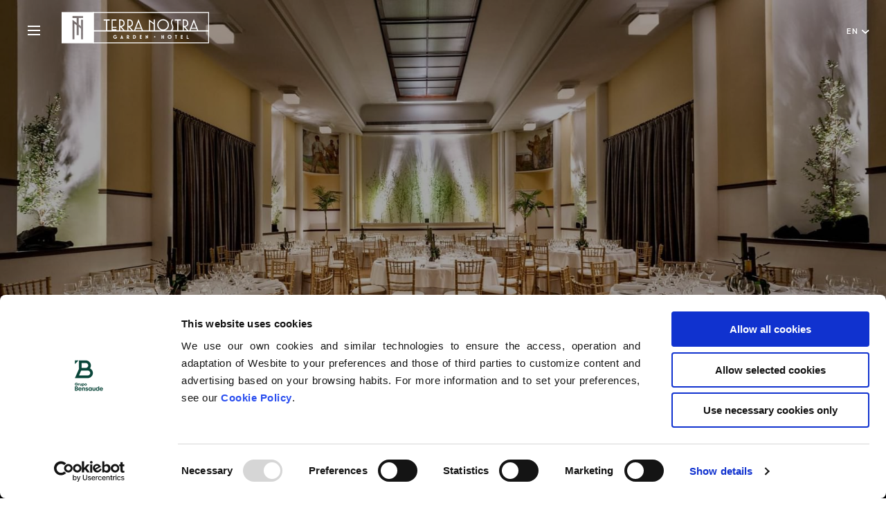

--- FILE ---
content_type: text/html; charset=UTF-8
request_url: https://www.bensaudehotels.com/en/terranostragardenhotel/meetings-and-events
body_size: 16806
content:
<!doctype html>
<html dir="ltr" lang="en" data-lang="" data-template="free-content" data-template-source="bensaude">
<head>
<script>
	var galaxyInfo = {
		website_id: 3043,
        tvs: 0,
	    cms_id: 80165,
	    iso: "en_US",
	    local: "en",
	    traduction_id: 1,
	    env: "prod",
	    domain_unique_id: "41bff53684d096ed39b1baf437bc50b3",
	    proxy_url: "https://tc.galaxy.tf",
	    proxy_key: "640c19c203d743e7154b8bab23f22532",
	    proxy_url_lead: "https://tc.galaxy.tf/leads?key=640c19c203d743e7154b8bab23f22532&glx-website-id=3043&glx-trad-id=1",
	    proxy_user_pool_id: "",
	    item_previous:"",
	    item_current:"",
	    item_next_item:"",
	    item_count:"0",
	    auto_visibility_start: "",
	    auto_visibility_end: "",
	    visibility_redirect_url: "",
	    locales_theme:"/en/terranostragardenhotel/json/locale/3043/149/1",
	    live_website: true,
	    backstage: "https://www.travelclick-websolutions.com"
	}
	</script>
<script>var galaxyGMS=function(){var e;return{isUserLoggedIn:function(){try{var r=sessionStorage.getItem("gms_profil_data")||localStorage.getItem("gms_profil_data");return!!(r&&(e=JSON.parse(r))&&e.firstName&&e.timestamp&&45>(+new Date-e.timestamp)/1e3/60)}catch(e){return!1}},userTierKey:function(){if(this.isUserLoggedIn()){var r=e.levelName;if("string"==typeof r)return r.toLowerCase().replace(/ /g,"_")}return!1}}}();</script>

<meta name="viewport" content="width=device-width, initial-scale=1">
<link rel="stylesheet" href="/integration/bensaude/public/css/vendor.css">
<link rel="stylesheet" href="/css/custom/3043/149/main/5cbe9dfe788a3c6cb22e0d27296e9a6a/main.css">
<!--Cookie Bar Scripts-->

    <script id="Cookiebot" src="https://consent.cookiebot.com/uc.js" data-cbid="e3a9d854-51de-4a83-8e3c-ae4a276dbcc5" data-blockingmode="ignore" data-culture="EN"></script>





<script>
  const tcIntegratedDatalayerConfig = {
    website: {
  name: "Bensaude - Terra Nostra Garden Hotel",
  type: '3',
  tvs: '0',
  nbHotel: 

  '11'


 ,
},
    websiteItem: {
  bid: '0',
  
  hotelId: '3123',
  
  bookingEngineHotelId: '29',
  bookingEngineProvider: 

"e-GDS"


,
  branding: {
    name: 

"Terra Nostra Garden Hotel"

, // new
    brand: 

"Bensaude Hotels"


,
    masterBrand: 

"Bensaude Hotels MB"  


,
    chainId: 'false',
  },
  location: {
    city: "Furnas",
    country: "Portugal",
    countryCode: "PT",
    state: "Azores",
  },
  rating: '4',
  roomTypesCount: '5'
},
    hotelInDetail: 
{
  
},
    ibe: {
  ibeGeneral: [{"id":3283,"hotel_id":3123,"months_id":2,"is_enable_rate_desktop":1,"rate_display_id":1,"rate_display":"Average per night","default_rate_display":"Average per night","default_rate_display_id":1}],
  ibeProductDisplay: [{"id":3273,"hotel_id":3123,"is_service_enhancements":1,"is_mandatory":0,"default_product_tab_id":1,"desktop_layout_id":1,"desktop_layout_settings_id":4,"desktop_layout_default_id":1,"rooms_tab_id":3,"rates_tab_id":3,"packages_tab_id":2,"offers_tab_id":3,"filters_ids":"2,3,9,7,4,6,8"}]
},
  };
  
  if (!window.GLXExtensions){
    window.GLXExtensions = { tcIntegratedDataLayer: { isEnabled: true, config: tcIntegratedDatalayerConfig } }
  } else {
    window.GLXExtensions.tcIntegratedDataLayer = { isEnabled: true, config: tcIntegratedDatalayerConfig }
  } 
</script>
<link type="image/x-icon" href="https://cdn.galaxy.tf/uploads/3s/website/001/594/192/1594192179_5f05713306266.png" rel="shortcut icon"/>
<style>

.fixed-mode header, .fixed header {
   box-shadow: 0px 0px 20px rgba(0, 0, 0, 0.26);
}
</style>

<script type="text/javascript">
window.HiJiffyWidget = window.HiJiffyWidget || {};
window.HiJiffyWidget.Token = '0VyWyegYz1988o';

(function (d, s) {
var js, fjs = d.getElementsByTagName(s)[0];
js = d.createElement(s); js.async = true;
js.src = 'https://widget.hijiffy.com/build.js?t=' + Math.floor(new Date().getTime() / 60000);
fjs.parentNode.insertBefore(js, fjs);
}(document, 'script'));
</script>

<script src=https://onboard.triptease.io/bootstrap.js?integrationId=01EYNGZ4T3HH1KBZCG0CAQB9WN defer async crossorigin="anonymous" type="text/javascript"></script>

<!-- Matomo -->
<script>
  var _paq = window._paq = window._paq || [];
  /* tracker methods like "setCustomDimension" should be called before "trackPageView" */
  _paq.push(['trackPageView']);
  _paq.push(['enableLinkTracking']);
  (function() {
    var u="https://stats.webview.pt/";
    _paq.push(['setTrackerUrl', u+'matomo.php']);
    _paq.push(['setSiteId', '100']);
    var d=document, g=d.createElement('script'), s=d.getElementsByTagName('script')[0];
    g.async=true; g.src=u+'matomo.js'; s.parentNode.insertBefore(g,s);
  })();
</script>
<!-- End Matomo Code -->

<title>Hotel Terra Nostra Furnas Azores | Event Venue Sao Miguel</title>
<meta name="description" content="Plan your meeting or event at Terra Nostra Garden Hotel in Furnas, Azores. Read more about our Sao Miguel event venues." />
<meta name="keywords" content="" />
<meta property="og:site_name" content="Bensaude - Terra Nostra Garden Hotel" />
<meta http-equiv="content-type" content="text/html; charset=UTF-8" />
<meta name="robots" content="index, follow" />
<link rel="canonical" href="https://www.bensaudehotels.com/en/terranostragardenhotel/meetings-and-events" />
<link rel="alternate" href="https://www.bensaudehotels.com/terranostragardenhotel/reunioes-e-eventos" hreflang="pt" />
<link rel="alternate" href="https://www.bensaudehotels.com/en/terranostragardenhotel/meetings-and-events" hreflang="en" />
<meta property="og:url" content="https://www.bensaudehotels.com/en/terranostragardenhotel/meetings-and-events" />
<meta property="og:title" content="Hotel Terra Nostra Furnas Azores | Event Venue Sao Miguel" />
<meta property="og:description" content="Plan your meeting or event at Terra Nostra Garden Hotel in Furnas, Azores. Read more about our Sao Miguel event venues." />
<meta property="og:locale" content="en_US" />
<script type="application/ld+json">{"@context":"https:\/\/schema.org","@type":"BreadcrumbList","itemListElement":[{"@type":"ListItem","position":1,"item":{"@id":"https:\/\/www.bensaudehotels.com\/en\/terranostragardenhotel","name":"Hotel"}},{"@type":"ListItem","position":2,"item":{"@id":"https:\/\/www.bensaudehotels.com\/en\/terranostragardenhotel\/meetings-and-events","name":"Meetings &amp; events"}}]}</script>
<script>var websiteID = 3043;</script>
<script>var cms = 80165</script>
<script>var ts_roll_up_tracking = 'enabled';</script>
<script> var ts_analytics = {"booking_engine_hotel_id":"29","hotel_bid":"","master_brand_bid":1011531,"brand_bid":"","master_brand_chain_id":""}</script>
<script>
var dl = {"pageLanguage":"en","tvs":"tvs_no","websiteLanguage":"en","pageSection":"not_applicable","pageSubSection":"not_applicable","contentGroup":"not_applicable","globalProduct":"web","event":"datalayer-first-render","productPurchased":"custom","propertyWebsiteLanguages":3,"webHostname":"bensaudehotels.com","parentHostname":"not_applicable"};
				dl.loggedIn = galaxyGMS.isUserLoggedIn() ? "yes" : "no";
				dl.memberTier = galaxyGMS.userTierKey() ? galaxyGMS.userTierKey() : "null";
</script>
<script>(function(w,d,s,l,i){w[l]=w[l]||[];w[l].push({'gtm.start':
		new Date().getTime(),event:'gtm.js'});var f=d.getElementsByTagName(s)[0],
		j=d.createElement(s),dl=l!='dataLayer'?'&l='+l:'';j.async=true;j.src=
		'https://www.googletagmanager.com/gtm.js?id='+i+dl;f.parentNode.insertBefore(j,f);
		})(window,document,'script','dataLayer','GTM-TL2MM4B');
		</script>

<style>
/* For WYSIWYG content, CSS class are added to figure/images instead of relying only on inline style attribute. These images have the class "glx-cke5-image" added so we can target them safely. */
figure.image_resized.glx-cke5-image[style*="width"] img {
    width: 100%;
    height: auto;
}
</style>
<script>
			(function(w,d,s,l,i){w[l]=w[l]||[];w[l].push({'gtm.start':
			new Date().getTime(),event:'gtm.js'});var f=d.getElementsByTagName(s)[0],
			j=d.createElement(s),dl=l!='dataLayer'?'&l='+l:'';j.async=true;j.src=
			'https://www.googletagmanager.com/gtm.js?id='+i+dl;f.parentNode.insertBefore(j,f);
			})(window,document,'script','dataLayer','GTM-NM6PHH');
			</script>
<script>_dynamic_base = "https://dynamic.travelclick-websolutions.com"</script>
</head>
<body class="g_free-content body--header-property terra-nostra-garden-hotel underline">

    <a class="ada-skip" tabindex="0" href="#main">Skip to main content</a> 
    <header class="property-header">  
    
        
<div class="lang-switcher text-uppercase language-switcher-dropdown">
    <div class="current-item after" tabindex="0">
        en  <svg class="propery-theme-icon-stroke" xmlns="http://www.w3.org/2000/svg" width="9.688" height="5.469" viewBox="0 0 9.688 5.469">
    <g id="Component_3_1" data-name="Component 3 – 1" transform="translate(1.059 1.06)">
        <path id="Path_2248" data-name="Path 2248" d="M3212.358,624l3.4,3.727-3.4,3.843"
            transform="translate(631.57 -3212.358) rotate(90)" fill="none" stroke-linecap="round"
            stroke-width="1.5" />
    </g>
</svg>
    </div>
    <ul>
        <li class="current" data-language="en"><span>English</span></li>
                <li>
            <a href="/terranostragardenhotel/reunioes-e-eventos" class="js-galaxy-language" data-language="pt"  aria-label="language -  pt"  tabindex="-1">
                Português            </a>
        </li>
            </ul>
</div>


    
        <div tabindex="0" class="menu__icon">
            <span class="bar bar1"></span>
            <span class="bar bar2"></span>
            <span class="bar bar3"></span>
        </div>
    
        <div class="nav-panel">
    
             
                <a  id="header__wrapper-link" class="nav-logo js-galaxy-logo" aria-label="Official logo of Terra Nostra Garden Hotel" href="/en/terranostragardenhotel">
                    <img src="https://image-tc.galaxy.tf/wisvg-7nr00v3r0o6x2s54wfgkbb5zp/logo-header-on-scroll.svg?rotate=0&crop=0%2C0%2C213%2C46&width=214&height=47" alt="Official logo of Terra Nostra Garden Hotel" />
                </a>
             

             <div class="hero__logos mobile-only">
                <div class="logo">
                    
                        <a class="no-effcet js-galaxy-logo" aria-label="" tabindex="-1" href="/en/terranostragardenhotel">
                            <img src="https://image-tc.galaxy.tf/wisvg-43t2qeaudumocv0n0f089g8da/file.svg?rotate=0&crop=0%2C0%2C155%2C69&width=214&height=47" alt="" />
                        </a>
                    
                </div>
            </div>    
            
            
              <a class="scroll-logo js-galaxy-logo" href="/en/terranostragardenhotel" aria-label="" >
                <img src="https://image-tc.galaxy.tf/wisvg-1i8bl8ryzvwu8sqpr5hwu8p49/uh-logo-horizontal-sem-margens-tngh.svg" alt="" />
              </a>
            
    
            <div class="container">
                <div class="row">
                    <div class="col-12 col-md-6 menu-items">
                        <!-- This is an example to show you how a simple loop for menu works -->
<nav tabindex="0">
    <ul>
                <li>
            <a
            href="/en/terranostragardenhotel"             class="" aria-label="Hotel">
                 <span>Hotel</span>
             </a>

                    </li>
                <li>
            <a
            href="/en/terranostragardenhotel/our-story"             class="" aria-label="Our Story">
                 <span>Our Story</span>
             </a>

                    </li>
                <li>
            <a
            href="/en/terranostragardenhotel/accommodation"             class="" aria-label="Accommodation">
                 <span>Accommodation</span>
             </a>

                    </li>
                <li>
            <a
            href="/en/terranostragardenhotel/botania-hall-by-terra-nostra"             class="" aria-label="Botania Hall">
                 <span>Botania Hall</span>
             </a>

                    </li>
                <li>
            <a
            href="/en/terranostragardenhotel/parque-terra-nostra"             class="" aria-label="Parque Terra Nostra">
                 <span>Parque Terra Nostra</span>
             </a>

                    </li>
                <li>
            <a
            href="/en/terranostragardenhotel/special-offers"             class="" aria-label="Special Offers">
                 <span>Special Offers</span>
             </a>

                    </li>
                <li>
            <a
            href="/en/terranostragardenhotel/tn-restaurant-the-gardener-bar-terrace"             class="" aria-label="Restaurant & Bar">
                 <span>Restaurant & Bar</span>
             </a>

                    </li>
                <li>
            <a
            href="/en/terranostragardenhotel/meetings-and-events"             class="current" aria-label="Meetings & Events">
                 <span>Meetings & Events</span>
             </a>

                    </li>
                <li>
            <a
            href="/en/terranostragardenhotel/experiences"             class="" aria-label="Experiences">
                 <span>Experiences</span>
             </a>

                    </li>
                <li>
            <a
            href="/en/terranostragardenhotel/facilities-services"             class="" aria-label="Facilities & Services">
                 <span>Facilities & Services</span>
             </a>

                    </li>
                <li>
            <a
            href="/en/terranostragardenhotel/gallery"             class="" aria-label="Gallery">
                 <span>Gallery</span>
             </a>

                    </li>
                <li>
            <a
            href="/en/terranostragardenhotel/contact-location"             class="" aria-label="Contact & Location">
                 <span>Contact & Location</span>
             </a>

                    </li>
                <li>
            <a
            href="https://www.bensaudehotels.com/en/hygiene-and-safety" target="_blank"            class="" aria-label="Hygiene & Safety">
                 <span>Hygiene & Safety</span>
             </a>

                    </li>
                <li>
            <a
            href="/en/terranostragardenhotel/sustainability" target="_blank"            class="" aria-label="Sustainability">
                 <span>Sustainability</span>
             </a>

                    </li>
                <li>
            <a
            href="https://www.bensaudehotels.com/en/about-us" target="_blank"            class="" aria-label="About Us">
                 <span>About Us</span>
             </a>

                    </li>
                <li>
            <a
            href="/en/terranostragardenhotel/wta-world-travel-awards" target="_blank"            class="" aria-label="World Travel Awards">
                 <span>World Travel Awards</span>
             </a>

                    </li>
                <li>
            <a
            href="https://www.bensaudehotels.com/en/news-press" target="_blank"            class="" aria-label="News & Press">
                 <span>News & Press</span>
             </a>

                    </li>
                <li>
            <a
            href="https://www.bensaudehotels.com/en/partners" target="_blank"            class="" aria-label="Partners">
                 <span>Partners</span>
             </a>

                    </li>
                <li>
            <a
            href="https://www.grupobensaude.pt/en/careers/" target="_blank"            class="" aria-label="Careers">
                 <span>Careers</span>
             </a>

                    </li>
            </ul>
</nav>

                    </div>
                    <div class="col-12 col-md-3 hotel-collection list-wrp">
                        <a class="group-title-link" href="/en" target="_blank"   aria-label="opens in a new tab" 
>
                            <h3 class="subtitle dark-bg">
                            	Bensaude Hotels

                            	<svg class="property-theme-icon-stroke d-md-none" xmlns="http://www.w3.org/2000/svg" width="12" height="6.77" viewBox="0 0 9.688 5.469">
                            		<g transform="translate(1.059 1.06)">
                            			<path d="M3212.358,624l3.4,3.727-3.4,3.843" transform="translate(631.57 -3212.358) rotate(90)" fill="none" stroke-linecap="round" stroke-width="1.5" stroke="currentColor"></path>
                            		</g>
                            	</svg>
                            </h3>
                        </a>
                        <ul class="hotel-list">
                            <li>
                                <ul class="current-hotel">
                                                                    <li>
                                        <a class="nav-item active-hotel" 
                                        
                                        href="https://www.bensaudehotels.com/en/terranostragardenhotel/"
                                        rel="noopener"
                                        aria-label="visit Terra Nostra Garden Hotel"
                                         
                                        > 
                                            Terra Nostra Garden Hotel                                        </a> 
                                    </li> 
                                                                </ul>
                            <li>
                            <ul>
<li>
    <a href="/en/grandhotelacoresatlantico" target="_blank"   aria-label="opens in a new tab" >Grand Hotel Açores Atlântico</a>
</li>


<li>
    <a href="/en/botaniahall" target="_blank"   aria-label="opens in a new tab" >Botania Hall by Terra Nostra</a>
</li>


<li>
    <a href="/en/hotelmarinaatlantico" target="_blank"   aria-label="opens in a new tab" >Hotel Marina Atlântico</a>
</li>


<li>
    <a href="/en/calourahotelresort"   >Caloura Hotel Resort</a>
</li>


<li>
    <a href="/en/saomiguelparkhotel" target="_blank"   aria-label="opens in a new tab" >São Miguel Park Hotel</a>
</li>


<li>
    <a href="/en/neathotelavenida" target="_blank"   aria-label="opens in a new tab" >NEAT Hotel Avenida</a>
</li>


<li>
    <a href="/en/terceiramarhotel" target="_blank"   aria-label="opens in a new tab" >Terceira Mar Hotel</a>
</li>


<li>
    <a href="/en/hoteldocaracol" target="_blank"   aria-label="opens in a new tab" >Hotel do Caracol</a>
</li>


<li>
    <a href="/en/hoteldocanal" target="_blank"   aria-label="opens in a new tab" >Hotel do Canal</a>
</li>


<li>
    <a href="/en/hotelacoreslisboa" target="_blank"   aria-label="opens in a new tab" >Hotel Açores Lisboa</a>
</li>

</ul> 
                            <li class="hotel-site-wrp">
                                <a class="hotel-site" href="/en" target="_blank"   aria-label="opens in a new tab" >www.bensaudehotels.com
                                    <svg class="propery-theme-icon-stroke" xmlns="http://www.w3.org/2000/svg" width="8.672" height="8.238" viewBox="0 0 8.672 8.238"><defs><style>.a{fill:none;}</style></defs><g transform="translate(-1223 -219.868)"><path class="a" d="M3200,630.5h7.461" transform="translate(-1977.001 -406.601)"/><path class="a" d="M3212.358,624l3.4,3.727-3.4,3.843" transform="translate(-1984.759 -403.795)"/></g></svg>
                                </a>
                            </li>
                        </ul>
                    </div>
                    <div class="col-12 col-md-3 newsletter">
                        <h3 class="subtitle dark-bg">Newsletter</h3>
                          <a href="/en/newsletter" class="primary-btn outline dark before newsletter-1step-form" target="_blank"  aria-label="Subscribe (opens in a new tab)">
    <span>subscribe</span>
  </a>




                        <div style="display: flex; margin-left: -15px;" class="y">
                            <div class="col-auto" style="padding-top:30px;padding-right:0;" >
                                <a href="https://play.google.com/store/apps/details?id=pt.grupobensaude.HoteisBensaude" target="_blank" rel="noopener noreferrer" >
                                    <img width="85px" height="25px"  src="https://upload.wikimedia.org/wikipedia/commons/thumb/7/78/Google_Play_Store_badge_EN.svg/1280px-Google_Play_Store_badge_EN.svg.png" alt="Available on Google Play">
                                </a>
                             </div>
                            
                             <div class="col-auto" style="padding-top:30px;padding-right: 0;" class="r">
                                <a href=" https://apps.apple.com/ke/app/bensaude-hotels-collection/id1519421277" target="_blank" rel="noopener noreferrer" >
                             <img width="85px" height="25px" src="https://upload.wikimedia.org/wikipedia/commons/thumb/3/3c/Download_on_the_App_Store_Badge.svg/1280px-Download_on_the_App_Store_Badge.svg.png" alt="Available on the App Store">
                               </a>
                            </div>
        </div>
        
    
                        <div class="reservation-info">
                            
                            <h4>RESERVATIONS OFFICE</h4>
                            
                                                        
                            <a class="reservation-link phone-link before" href="tel:+351 296 301 880" aria-label="telephone">+351296301880                                <svg class="propery-theme-icon-fill" data-name="Component 5 – 1" xmlns="http://www.w3.org/2000/svg" width="11.974" height="11.974" viewBox="0 0 11.974 11.974">
    <defs>
      <style>
      </style>
    </defs>
    <path data-name="Path 498" class="cls-1" d="M9.109,52.909a.839.839,0,0,0-1.268,0c-.3.294-.593.588-.885.887a.175.175,0,0,1-.244.045c-.192-.1-.4-.189-.581-.3a9.2,9.2,0,0,1-2.218-2.018,5.254,5.254,0,0,1-.795-1.273.182.182,0,0,1,.045-.234c.3-.287.586-.581.877-.875a.842.842,0,0,0,0-1.3c-.232-.234-.463-.463-.7-.7s-.476-.481-.718-.718a.844.844,0,0,0-1.268,0c-.3.294-.586.6-.89.885a1.444,1.444,0,0,0-.453.974,4.128,4.128,0,0,0,.319,1.777A10.8,10.8,0,0,0,2.25,53.253a11.858,11.858,0,0,0,3.927,3.072,5.679,5.679,0,0,0,2.175.633,1.594,1.594,0,0,0,1.368-.521c.254-.284.541-.543.81-.815a.848.848,0,0,0,0-1.291Q9.824,53.618,9.109,52.909Z" transform="translate(-0.006 -44.988)"/>
    <path data-name="Path 499" class="cls-1" d="M240.555,99.543l.919-.157A4.127,4.127,0,0,0,237.984,96l-.13.924a3.19,3.19,0,0,1,2.7,2.619Z" transform="translate(-231.927 -93.608)"/>
    <path data-name="Path 500" class="cls-1" d="M246.771,1.939A6.78,6.78,0,0,0,242.884,0l-.13.924a5.916,5.916,0,0,1,5.006,4.851l.919-.157A6.829,6.829,0,0,0,246.771,1.939Z" transform="translate(-236.705)"/>
  </svg>
  
                            </a>
                            <div class="phone-detail-text">National landline call</div>
                            
                            
                                <a class="reservation-link contact-link email-link before" href="/en/terranostragardenhotel/contact-location"  aria-label="Contact us ">Contact Us <svg xmlns="http://www.w3.org/2000/svg" class="propery-theme-icon-fill" width="12.357" height="9.386" viewBox="0 0 12.357 9.386">
    <path class="cls-1" d="M10.891,45.945H1.467A1.44,1.44,0,0,0,0,47.354v6.569a1.44,1.44,0,0,0,1.467,1.409h9.424a1.44,1.44,0,0,0,1.467-1.409V47.354A1.44,1.44,0,0,0,10.891,45.945Zm0,8.142H1.467c-.119,0-.223-.077-.223-.165v-5.7l4.262,3.6a.486.486,0,0,0,.313.114h.72a.486.486,0,0,0,.313-.114l4.262-3.6v5.7C11.114,54.01,11.009,54.087,10.891,54.087ZM6.179,50.7,2.033,47.188h8.291Z" transform="translate(0 -45.945)"/>
  </svg>
  </a>
                            
                                                    </div>
                    </div>
    
                </div>
    
            </div>
            <div class="row bottom-row more-details">
                 <span class="copyright col-auto">© <span class="year"></span> Bensaude Hotels</span>
                <div class="header__smo col-auto">
                    <div class="social-media page-footer__socials property [[]]">
    <h4>follow us</h4>
            <a class="smo-link facebook bg svg" rel="noopener" aria-label="facebook (opens in a new tab)"
        href="https://www.facebook.com/hotelterranostragarden" target="_blank"><svg xmlns="http://www.w3.org/2000/svg" class="propery-theme-icon-fill-hover" width="7.602" height="14.06" viewBox="0 0 7.602 14.06"><defs><style></style></defs><path d="M29.393,0,27.569,0A3.2,3.2,0,0,0,24.2,3.46v1.6H22.364a.287.287,0,0,0-.287.287V7.654a.287.287,0,0,0,.287.287H24.2v5.833a.287.287,0,0,0,.287.287h2.392a.287.287,0,0,0,.287-.287V7.941h2.144a.287.287,0,0,0,.287-.287V5.343a.287.287,0,0,0-.287-.287H27.162V3.7c0-.65.155-.98,1-.98h1.228a.287.287,0,0,0,.287-.287V.29A.287.287,0,0,0,29.393,0Z" transform="translate(-22.077)"/></svg></a>
                <a class="smo-link instagram bg" rel="noopener" aria-label="instagram (opens in a new tab)"
        href="https://www.instagram.com/terranostragardenhotel/" target="_blank"><svg xmlns="http://www.w3.org/2000/svg" class="propery-theme-icon-fill-hover" width="14.061" height="14.061" viewBox="0 0 14.061 14.061"><defs><style></style></defs><path d="M10.18,0H3.88A3.885,3.885,0,0,0,0,3.88v6.3a3.885,3.885,0,0,0,3.88,3.88h6.3a3.885,3.885,0,0,0,3.88-3.88V3.88A3.885,3.885,0,0,0,10.18,0Zm2.633,10.181a2.636,2.636,0,0,1-2.633,2.633H3.88a2.636,2.636,0,0,1-2.633-2.633V3.88A2.636,2.636,0,0,1,3.88,1.248h6.3A2.636,2.636,0,0,1,12.813,3.88v6.3Z"/><path d="M44.645,40.97a3.677,3.677,0,1,0,3.677,3.677A3.681,3.681,0,0,0,44.645,40.97Zm0,6.088a2.411,2.411,0,1,1,2.411-2.411A2.414,2.414,0,0,1,44.645,47.058Z" transform="translate(-37.615 -37.617)"/><path d="M120.031,28.251a1.109,1.109,0,1,0,.785.325A1.114,1.114,0,0,0,120.031,28.251Z" transform="translate(-109.346 -25.976)"/></svg></a>
            <a class="smo-link youtube bg" rel="noopener" aria-label="youtube (opens in a new tab)"
        href="https://www.youtube.com/@BensaudeHotels" target="_blank"><svg xmlns="http://www.w3.org/2000/svg" class="propery-theme-icon-fill-hover" width="15.623" height="11.055" viewBox="0 0 15.623 11.055"><defs></defs><path d="M12.378,67.393H3.245A3.245,3.245,0,0,0,0,70.638V75.2a3.245,3.245,0,0,0,3.245,3.245h9.134A3.245,3.245,0,0,0,15.623,75.2V70.638A3.245,3.245,0,0,0,12.378,67.393Zm-2.194,5.75L5.912,75.18a.171.171,0,0,1-.245-.155v-4.2a.171.171,0,0,1,.249-.153l4.272,2.165A.172.172,0,0,1,10.184,73.143Z" transform="translate(0 -67.393)"/></svg></a>
            <a class="smo-link linkedin bg-2" rel="noopener" aria-label="linkedin (opens in a new tab)"
        href="https://www.linkedin.com/company/bensaudehotels" target="_blank"><svg xmlns="http://www.w3.org/2000/svg" class="propery-theme-icon-fill-hover" width="14.061" height="14.061" viewBox="0 0 24.243 24.243"><defs></defs>
  <path d="M25.357,4H6.886A2.887,2.887,0,0,0,4,6.886V25.357a2.887,2.887,0,0,0,2.886,2.886H25.357a2.887,2.887,0,0,0,2.886-2.886V6.886A2.887,2.887,0,0,0,25.357,4ZM11.5,13.235V24.2H8.041V13.235ZM8.041,10.043A1.538,1.538,0,0,1,9.772,8.618,1.562,1.562,0,0,1,11.5,10.043,1.536,1.536,0,0,1,9.772,11.5,1.562,1.562,0,0,1,8.041,10.043ZM24.2,24.2H20.739V18.43a2.075,2.075,0,0,0-2.02-2.332h-.046c-1.4,0-1.974,1.189-1.974,2.332V24.2H13.235V13.235H16.7v1.478a4.324,4.324,0,0,1,3.354-1.478c2.292,0,4.15,1.576,4.15,4.768Z" transform="translate(-4 -4)"/>
</svg></a>
        </div>                </div>
            </div>
        </div>

        
            <button
                class="primary-btn property-red-to-grey  outline  booking-btn before js-galaxy-book-body booking-pc booking-toggle"
                type="button">
                <span>book now</span>
            </button>
            <span class="booking-toggle booking-close after">close</span>
        
    </header>
    
    <div class="booking-mask container property-booking-mask  ">

    <div 
        id="bm-app" 
        data-bm-hotel-type-id="3" 
        data-bm-hotel-id="29" 
        data-bm-booking-mask-url="https://bensaude.e-gds.com/webfrontendcorporate/RedirectFromOutside.aspx?hotelid=29" 
        data-bm-booking-engine-provider-id="21" 
        data-bm-rooms="1" 
        data-bm-adults="2" 
        data-bm-children="0" 
        data-bm-promo-code-type=""
        data-bm-promo-code-value="" 
        data-bm-check-in="" 
        data-bm-check-out=""
        >
    </div>

        <form class="booking-form"
            action="https://bensaude.e-gds.com/webfrontendcorporate/RedirectFromOutside.aspx?hotelid=29" method="get"
            target="_blank" autocomplete="off" >
        <div class="row">

            <input type="hidden" class="hotelid" name="hotelid" value="29" />
            <input type="hidden" class="lang" name="lang" value="en" />    

            <div class="mini-heading col-12 ">
                <h3>book your hotel</h3>
                            </div>

            <div id="bm-checkin-trigger" class="box box-date col-auto before "
                data-min-date="2020-08-04">
                <span class="label">Check-in & Check-out</span>
                <span  class="selected selection__btn after"></span>
                <input id="bm-checkin-input" data-param="bmCheckIn" type="hidden" tabindex="-1" />
                <div id="checkin-region" role="region" aria-live="assertive" class="sr-only"></div>
                <div id="checkout-region" role="region" aria-live="assertive" class="sr-only"></div>
            </div>
            <div id="bm-calendars" class="picker-holder">
                <div id="bm-calendars-wrapper"></div>
            </div>
            <input id="bm-checkout-input" data-param="bmCheckOut" type="hidden"  tabindex="-1"  />

            <div tabindex="0" class="box box-rooms col-auto before ">
                <span class="label">Rooms / Guests</span>
                <span class="selected selection__btn after">1 / 2</span>

                <input type="hidden" class="nrooms" value="1" name="nrooms">
                <input type="hidden" class="adults" value="2" name="adults">
                <input type="hidden" class="children" value="0" name="children">

                <ul class="selection__list selection__counts">
                    <li class="count-box">
                        <span class="count room-count">1</span>
                        <span class="label">rooms</span>
                        <span class="ctrls" data-min="1" data-max="5">
                            <span tabindex="0" class="ctrl minus after"><svg xmlns="http://www.w3.org/2000/svg" class="propery-theme-icon-fill-hover" width="7" height="22" viewBox="0 0 7 22">
    <defs>
      <style>
        .cls-1 {
            font-size: 14px;
            font-family: Lato-Regular, Lato;
            font-weight: 400;
        }
      </style>
    </defs>
    <text data-name="3" class="cls-1" transform="translate(0 18)"><tspan x="0" y="0">-</tspan></text>
  </svg>
  </span>
                            <span tabindex="0" class="ctrl plus after"><svg xmlns="http://www.w3.org/2000/svg" class="propery-theme-icon-fill-hover" width="11" height="22" viewBox="0 0 11 22">
    <defs>
      <style>
        .cls-1 {
            font-size: 14px;
            font-family: Lato-Regular, Lato;
            font-weight: 400;
        }
      </style>
    </defs>
    <text data-name="3" class="cls-1" transform="translate(0 18)"><tspan x="0" y="0">+</tspan></text>
  </svg>
  </span>
                        </span>
                    </li>
                    <li class="count-box">
                        <span class="count adult-count">2</span>
                        <span class="label">adults</span>
                        <span class="ctrls" data-min="1" data-max="10">
                            <span tabindex="0" class="ctrl minus after"><svg xmlns="http://www.w3.org/2000/svg" class="propery-theme-icon-fill-hover" width="7" height="22" viewBox="0 0 7 22">
    <defs>
      <style>
        .cls-1 {
            font-size: 14px;
            font-family: Lato-Regular, Lato;
            font-weight: 400;
        }
      </style>
    </defs>
    <text data-name="3" class="cls-1" transform="translate(0 18)"><tspan x="0" y="0">-</tspan></text>
  </svg>
  </span>
                            <span tabindex="0" class="ctrl plus after"><svg xmlns="http://www.w3.org/2000/svg" class="propery-theme-icon-fill-hover" width="11" height="22" viewBox="0 0 11 22">
    <defs>
      <style>
        .cls-1 {
            font-size: 14px;
            font-family: Lato-Regular, Lato;
            font-weight: 400;
        }
      </style>
    </defs>
    <text data-name="3" class="cls-1" transform="translate(0 18)"><tspan x="0" y="0">+</tspan></text>
  </svg>
  </span>
                        </span>
                    </li>
                    <li class="count-box">
                        <span class="count children-count">0</span>
                        <span class="label">children</span>
                        <span class="ctrls" data-min="0" data-max="2">
                            <span tabindex="0" class="ctrl minus after"><svg xmlns="http://www.w3.org/2000/svg" class="propery-theme-icon-fill-hover" width="7" height="22" viewBox="0 0 7 22">
    <defs>
      <style>
        .cls-1 {
            font-size: 14px;
            font-family: Lato-Regular, Lato;
            font-weight: 400;
        }
      </style>
    </defs>
    <text data-name="3" class="cls-1" transform="translate(0 18)"><tspan x="0" y="0">-</tspan></text>
  </svg>
  </span>
                            <span tabindex="0" class="ctrl plus after"><svg xmlns="http://www.w3.org/2000/svg" class="propery-theme-icon-fill-hover" width="11" height="22" viewBox="0 0 11 22">
    <defs>
      <style>
        .cls-1 {
            font-size: 14px;
            font-family: Lato-Regular, Lato;
            font-weight: 400;
        }
      </style>
    </defs>
    <text data-name="3" class="cls-1" transform="translate(0 18)"><tspan x="0" y="0">+</tspan></text>
  </svg>
  </span>
                        </span>
                    </li>
                </ul>
            </div>

            <div class="box box-promo col-auto before ">
                <span class="label">Promo Code?</span>
                <span class="selected selection__btn "></span>
                <input class="promo-input" name="promocode" type="text" placeholder="type your code" />
            </div>


                            <div class="box box-booknow col-auto">

                    <button tabindex="0" id="booking-mask-submit" class="primary-btn property-red-to-grey outline booking-btn before js-galaxy-book-body booking-mask-submit">
                        <span>book now</span>
                    </button>

                </div>
                    </div>

        </form>
                    <span class="mobi-booking-btn booking-toggle">
                book now
            </span>
            </div>

    <!-- <div class="cookie-bar">
     <script id="Cookiebot" src="https://consent.cookiebot.com/uc.js" data-cbid="f910ca87-c7f5-4298-aeec-753c800c187c" data-blockingmode="auto" data-culture="EN" type="text/javascript"></script>
</div> --> 
    
<div class="hero__wrapper property-hero__wrapper">
    <div class="hero-slider">
        <div class="set-slick" data-slick='{
                "lazyLoad": "ondemand",
                "autoplay": true,
                "arrows": true,
                "appendArrows": ".hero__wrapper .slide-arrows",
                "appendDots": ".hero__wrapper .slide-dots",
                "dots":true,
                "fade": true,
                "autoplaySpeed": 5000,
                "speed": 2000,
                "infinite":true
                }'><div class="slide lazyload" data-bg="https://image-tc.galaxy.tf/wijpeg-42vrgtovnukfs5wf7yt0ir1y/casino-5.jpg?width=1600&height=900" data-bg-tablet=""
    data-bg-mobile="">
    <img class="lazyload" src="/integration/bensaude/public/images/default-img.png" alt="_@@Terra Nostra Garden Hotel@@_" data-src="https://image-tc.galaxy.tf/wijpeg-42vrgtovnukfs5wf7yt0ir1y/casino-5.jpg?width=1600&height=900" data-tablet-src=""
        data-mobile-src="">
</div>

        </div>
                    <span class="scroll-button after">events rooms</span>
            </div>
    <div class="hero__logos">
    <div class="logo">
                <a tabindex="0" class="no-effcet" href="/en/terranostragardenhotel"    >
            <img src="https://image-tc.galaxy.tf/wisvg-1zz17zagexmi7p9wjul88m1p3/logo-header-fixed-all-pages-less-homepage.svg?width=213&height=46" alt="Official logo of Terra Nostra Garden Hotel" />
        </a>
            </div>
</div>
<div class="subpages-caption">
            <h1 tabindex="0" >Meetings & Events</h1>
                <div tabindex="0" class="caption-intro"><p>Special Events and Corporate Meetings in an exclusive backdrop, surrounded by the mysticism of the Terra Nostra Garden.</p>
</div>
        
</div>
</div>
<main id="main" class="main-wrapper">
    <div class="container custom-wrp property-breadcrumb">
    <div class="breadcrumb property"><nav aria-label="breadcrumb" role="navigation">
    <ul>
                <li><a href="/en/terranostragardenhotel" aria-label="navigation item -  Hotel">Hotel</a></li>
                <li><a href="/en/terranostragardenhotel/meetings-and-events" aria-label="navigation item -  Meetings & Events">Meetings & Events</a></li>
            </ul>
</nav>
</div>
</div>    
    <div class="detail-content-wrp image-position-0 alignment-1 " >
    <div class="container">
        <div class="detail-content row">
            <div class="col-md-5 col-xl-5 item__content-wrp">   
                      
                    <h3 class="item-title custom-underline">Meetings & Events</h3>
                                                    <h2 class="item-sub-title">Art Déco meeting venue in São Miguel</h2> 
                                                                      
                    <div class="item__content"  > 
                        <p>Terra Nostra Garden Hotel offers some of the most unique&nbsp;events venues in S&atilde;o Miguel and in the Azores. One room in The Art D&eacute;co wing of hotel, three&nbsp;rooms for banquets and conferences at Casino Terra Nostra, the Tea Room located near Furnas Lake with and Park House, located in Terra Nostra Garden that will undoubtedly be the perfect place to gather, reflect and reactivate your business.</p>
   
                    </div>
                 
                   
            </div>
            
            <div class="col-md-7 col-xl-7 item__slider-wrp"> 
                <div class="subpage-intro-image"><div class="slide-wrap slide-item lazyload" data-bg="https://image-tc.galaxy.tf/wijpeg-6bgrj3d5o4g87o3ytsc5xg1mv/hs408563.jpg?width=1200" data-bg-tablet="" data-bg-mobile=""></div><div class="slide-wrap slide-item lazyload" data-bg="https://image-tc.galaxy.tf/wijpeg-6cavjvinktafsqdmdx97tcooi/hs408811.jpg?width=1200" data-bg-tablet="" data-bg-mobile=""></div><div class="slide-wrap slide-item lazyload" data-bg="https://image-tc.galaxy.tf/wijpeg-c8dgghshda8t3vrop7u8l3vp0/hs408576.jpg?width=1200" data-bg-tablet="" data-bg-mobile=""></div><div class="slide-wrap slide-item lazyload" data-bg="https://image-tc.galaxy.tf/wijpeg-9iy1yoch3je74tg8cmla3xw0h/casa-de-ch-1.jpg?width=1200" data-bg-tablet="" data-bg-mobile=""></div>            </div>
            <div class="slide-arrows property-slide-arrows mobile-center-arrows"></div>
            </div>    
        </div>  
    </div>
    <script type="text/template" id="templateReadMore">
        <span class="link-expand link-read-more after">Read more</span>
    </script>
    <script type="text/template" id="templateReadLess">
        <span class="link-expand link-read-less after">Read less</span>
    </script>
</div><div class="property-events">
    <div class="container">
        <div class="top">
                            <span tabindex="0" class="lable">Our Meetings Rooms</span>
                
                            <a tabindex="0" class="link" href="https://document-tc.galaxy.tf/wdpdf-3012rs30jhcvm9jgkey0376fh/meetings-events_cms-document.pdf"
                    target="_blank" ><span>Download MICE Brochure</span></a>
                    </div>
        <div class="enable-load-more " data-max-item="4">
                        <div class="row item__content_wrp item__inner item">
                <div class="col-12 col-md-5 details">
                    <div class="inner-wrapper">
                                                    <h4 tabindex="0" class="item__title">Art Déco Room</h4>
                          

                                                    <div class="capacity-and-area">
                                                                <svg xmlns="http://www.w3.org/2000/svg" class="propery-theme-icon-fill-all" width="24.519" height="24.52" viewBox="0 0 24.519 24.52"><defs></defs><path d="M23.048,0H.474A.473.473,0,0,0,0,.473V23.047a.473.473,0,0,0,.473.473H14.242a.473.473,0,0,0,0-.945H.946V11.56H7.538V16.09a.473.473,0,1,0,.945,0V6.2a.473.473,0,0,0-.945,0v4.419H.946V.945H13.769V6.863a.473.473,0,0,0,.472.473h5a.473.473,0,0,0,0-.945H14.714V.945h7.861V15.618H14.242a.473.473,0,0,0,0,.945h8.334v6.012H19.24a.473.473,0,0,0,0,.945h3.808a.473.473,0,0,0,.472-.473V.473A.472.472,0,0,0,23.048,0Z" transform="translate(0.499 0.5)"/></svg><div tabindex="0" class="area" data-area="143.00" data-aunit="m²"> m²</div>
                                                                                                    <div tabindex="0" class="adult"><svg xmlns="http://www.w3.org/2000/svg" class="propery-theme-icon-fill" width="29.198" height="24.392" viewBox="0 0 29.198 24.392"><defs></defs><path d="M15.451,57.008A3.352,3.352,0,0,0,12.845,55.6a.6.6,0,0,0-.067,0,2.579,2.579,0,0,1-2.558-2.277,4.858,4.858,0,0,0,1.041-1.048A6.605,6.605,0,0,0,12.448,49.2a.605.605,0,0,0,.113-.176,5.162,5.162,0,0,0,.4-2.01,4.726,4.726,0,0,0-4.538-4.884,4.221,4.221,0,0,0-1.869.437,3.341,3.341,0,0,0-.648.119c-2.092.6-3.275,3.134-2.636,5.639a5.588,5.588,0,0,0,.243.737.606.606,0,0,0,.107.171,5.991,5.991,0,0,0,2.223,4.074,2.579,2.579,0,0,1-2.559,2.28c-.02,0-.04,0-.06,0A3.348,3.348,0,0,0,0,58.937v3.6a.608.608,0,0,0,.608.608H11.355a.608.608,0,1,0,0-1.217H1.216V58.937a2.131,2.131,0,0,1,2.129-2.129c.02,0,.04,0,.06,0a3.768,3.768,0,0,0,1.247-.253l2.88,4.156a.608.608,0,0,0,1,0l2.88-4.156a3.768,3.768,0,0,0,1.247.253c.02,0,.04,0,.06,0a2.134,2.134,0,0,1,1.74.9.608.608,0,0,0,.993-.7ZM6.244,43.86a2.161,2.161,0,0,1,.5-.081A.608.608,0,0,0,7,43.709a3.031,3.031,0,0,1,1.422-.358A3.5,3.5,0,0,1,11.742,46.9a2.171,2.171,0,0,0-1.314-.441H7.248A.727.727,0,0,1,6.572,46a.714.714,0,0,0-1.353.089,4.181,4.181,0,0,1-.839,1.623C4.065,45.947,4.859,44.26,6.244,43.86ZM4.818,49.011a5.433,5.433,0,0,0,1.261-1.729l.006,0a1.929,1.929,0,0,0,1.162.385h3.181a.966.966,0,0,1,.869.546,5.646,5.646,0,0,1-1.015,3.326,2.841,2.841,0,0,1-2.25,1.289,2.781,2.781,0,0,1-2.123-1.127A5.32,5.32,0,0,1,4.818,49.011ZM8.032,59.294,5.7,55.935a3.8,3.8,0,0,0,1.272-2.048,3.531,3.531,0,0,0,2.112,0,3.8,3.8,0,0,0,1.272,2.046Z" transform="translate(0 -42.135)"/><g transform="translate(13.135 2.503)"><g transform="translate(0 0)"><path d="M243.158,100.364c-.02,0-.04,0-.06,0a2.579,2.579,0,0,1-2.559-2.282,5.406,5.406,0,0,0,1.764-2.345.608.608,0,0,0,1.061.2,6.4,6.4,0,0,0-.2-7.847,4.488,4.488,0,0,0-3.365-1.649c-.067,0-.234,0-.261,0a4.556,4.556,0,0,0-2.045-.41,4.957,4.957,0,0,0-3.785,2.051,7.408,7.408,0,0,0-1.323,5.358,7.343,7.343,0,0,0,.592,2.058.608.608,0,0,0,1.072.064c.049-.08.112-.18.181-.277a6.027,6.027,0,0,0,1.212,2.148,4.619,4.619,0,0,0,.722.651,2.579,2.579,0,0,1-2.559,2.28c-.02,0-.04,0-.06,0a3.349,3.349,0,0,0-3.225,3.342v3.6a.608.608,0,0,0,.608.608h14.847a.608.608,0,0,0,.608-.608v-3.6A3.349,3.349,0,0,0,243.158,100.364Zm-9.428-6.377a6.42,6.42,0,0,1-.141-.72,5.943,5.943,0,0,1-.057-.673,5.883,5.883,0,0,1,1.141-3.774,3.763,3.763,0,0,1,2.859-1.576,3.481,3.481,0,0,1,1.621.358.619.619,0,0,0,.293.063l.333-.015a3.29,3.29,0,0,1,2.464,1.226,4.988,4.988,0,0,1,1.149,3.1,5.3,5.3,0,0,1-.26,1.839q-.086-.23-.192-.452a5.427,5.427,0,0,0-2.784-2.725.608.608,0,0,0-.806.35,4.509,4.509,0,0,1-.292.633,1.814,1.814,0,0,1-1.674.883c-.107,0-.216,0-.323,0a4.8,4.8,0,0,0-1.527.3A5.36,5.36,0,0,0,233.73,93.987Zm1.5.331a3.5,3.5,0,0,1,1.872-.6c.08,0,.162,0,.242,0a3.022,3.022,0,0,0,2.778-1.505q.05-.089.1-.181a4.232,4.232,0,0,1,1.385,1.408c0,.018-.006.036-.007.055a5.418,5.418,0,0,1-1.121,2.982,2.781,2.781,0,0,1-2.123,1.127C236.917,97.6,235.643,96.241,235.226,94.318Zm2.07,4.338a3.491,3.491,0,0,0,2.111,0,3.805,3.805,0,0,0,1.815,2.423,2.978,2.978,0,0,1-5.74,0A3.8,3.8,0,0,0,237.3,98.655Zm7.871,8.043h-13.63v-2.993a2.131,2.131,0,0,1,2.129-2.129c.02,0,.04,0,.06,0a3.791,3.791,0,0,0,.614-.069,4.194,4.194,0,0,0,8.023,0,3.783,3.783,0,0,0,.614.069c.02,0,.04,0,.06,0a2.131,2.131,0,0,1,2.129,2.129Z" transform="translate(-230.32 -86.026)"/></g></g></svg> 48p</div>
                                                            </div>
                                                  
                            <div tabindex="0" class="item__intro"><p>With an area of 143m2, the Art Deco room is ideal for hosting events and banquets from 29 people, with a maximum capacity of 48 people in theatre setup.</p>
</div>
                                                                    </div>
                </div>
                <div class="col-12 col-md-7 item-images">
                    <div class="item__image lazyload"
                        data-bg="https://image-tc.galaxy.tf/wijpeg-6cavjvinktafsqdmdx97tcooi/hs408811_standard.jpg?crop=107%2C0%2C1707%2C1280&width=700">
                        <img tabindex="0" class="lazyload" data-src="https://image-tc.galaxy.tf/wijpeg-6cavjvinktafsqdmdx97tcooi/hs408811_standard.jpg?crop=107%2C0%2C1707%2C1280&width=700"
                            alt="Art Déco Room" />
                    </div>
                </div>
            </div>
                    <div class="row item__content_wrp item__inner item">
                <div class="col-12 col-md-5 details">
                    <div class="inner-wrapper">
                                                    <h4 tabindex="0" class="item__title">Casino 1 (Sala do Preto)</h4>
                          

                                                    <div class="capacity-and-area">
                                                                <svg xmlns="http://www.w3.org/2000/svg" class="propery-theme-icon-fill-all" width="24.519" height="24.52" viewBox="0 0 24.519 24.52"><defs></defs><path d="M23.048,0H.474A.473.473,0,0,0,0,.473V23.047a.473.473,0,0,0,.473.473H14.242a.473.473,0,0,0,0-.945H.946V11.56H7.538V16.09a.473.473,0,1,0,.945,0V6.2a.473.473,0,0,0-.945,0v4.419H.946V.945H13.769V6.863a.473.473,0,0,0,.472.473h5a.473.473,0,0,0,0-.945H14.714V.945h7.861V15.618H14.242a.473.473,0,0,0,0,.945h8.334v6.012H19.24a.473.473,0,0,0,0,.945h3.808a.473.473,0,0,0,.472-.473V.473A.472.472,0,0,0,23.048,0Z" transform="translate(0.499 0.5)"/></svg><div tabindex="0" class="area" data-area="124.00" data-aunit="m²"> m²</div>
                                                                                                    <div tabindex="0" class="adult"><svg xmlns="http://www.w3.org/2000/svg" class="propery-theme-icon-fill" width="29.198" height="24.392" viewBox="0 0 29.198 24.392"><defs></defs><path d="M15.451,57.008A3.352,3.352,0,0,0,12.845,55.6a.6.6,0,0,0-.067,0,2.579,2.579,0,0,1-2.558-2.277,4.858,4.858,0,0,0,1.041-1.048A6.605,6.605,0,0,0,12.448,49.2a.605.605,0,0,0,.113-.176,5.162,5.162,0,0,0,.4-2.01,4.726,4.726,0,0,0-4.538-4.884,4.221,4.221,0,0,0-1.869.437,3.341,3.341,0,0,0-.648.119c-2.092.6-3.275,3.134-2.636,5.639a5.588,5.588,0,0,0,.243.737.606.606,0,0,0,.107.171,5.991,5.991,0,0,0,2.223,4.074,2.579,2.579,0,0,1-2.559,2.28c-.02,0-.04,0-.06,0A3.348,3.348,0,0,0,0,58.937v3.6a.608.608,0,0,0,.608.608H11.355a.608.608,0,1,0,0-1.217H1.216V58.937a2.131,2.131,0,0,1,2.129-2.129c.02,0,.04,0,.06,0a3.768,3.768,0,0,0,1.247-.253l2.88,4.156a.608.608,0,0,0,1,0l2.88-4.156a3.768,3.768,0,0,0,1.247.253c.02,0,.04,0,.06,0a2.134,2.134,0,0,1,1.74.9.608.608,0,0,0,.993-.7ZM6.244,43.86a2.161,2.161,0,0,1,.5-.081A.608.608,0,0,0,7,43.709a3.031,3.031,0,0,1,1.422-.358A3.5,3.5,0,0,1,11.742,46.9a2.171,2.171,0,0,0-1.314-.441H7.248A.727.727,0,0,1,6.572,46a.714.714,0,0,0-1.353.089,4.181,4.181,0,0,1-.839,1.623C4.065,45.947,4.859,44.26,6.244,43.86ZM4.818,49.011a5.433,5.433,0,0,0,1.261-1.729l.006,0a1.929,1.929,0,0,0,1.162.385h3.181a.966.966,0,0,1,.869.546,5.646,5.646,0,0,1-1.015,3.326,2.841,2.841,0,0,1-2.25,1.289,2.781,2.781,0,0,1-2.123-1.127A5.32,5.32,0,0,1,4.818,49.011ZM8.032,59.294,5.7,55.935a3.8,3.8,0,0,0,1.272-2.048,3.531,3.531,0,0,0,2.112,0,3.8,3.8,0,0,0,1.272,2.046Z" transform="translate(0 -42.135)"/><g transform="translate(13.135 2.503)"><g transform="translate(0 0)"><path d="M243.158,100.364c-.02,0-.04,0-.06,0a2.579,2.579,0,0,1-2.559-2.282,5.406,5.406,0,0,0,1.764-2.345.608.608,0,0,0,1.061.2,6.4,6.4,0,0,0-.2-7.847,4.488,4.488,0,0,0-3.365-1.649c-.067,0-.234,0-.261,0a4.556,4.556,0,0,0-2.045-.41,4.957,4.957,0,0,0-3.785,2.051,7.408,7.408,0,0,0-1.323,5.358,7.343,7.343,0,0,0,.592,2.058.608.608,0,0,0,1.072.064c.049-.08.112-.18.181-.277a6.027,6.027,0,0,0,1.212,2.148,4.619,4.619,0,0,0,.722.651,2.579,2.579,0,0,1-2.559,2.28c-.02,0-.04,0-.06,0a3.349,3.349,0,0,0-3.225,3.342v3.6a.608.608,0,0,0,.608.608h14.847a.608.608,0,0,0,.608-.608v-3.6A3.349,3.349,0,0,0,243.158,100.364Zm-9.428-6.377a6.42,6.42,0,0,1-.141-.72,5.943,5.943,0,0,1-.057-.673,5.883,5.883,0,0,1,1.141-3.774,3.763,3.763,0,0,1,2.859-1.576,3.481,3.481,0,0,1,1.621.358.619.619,0,0,0,.293.063l.333-.015a3.29,3.29,0,0,1,2.464,1.226,4.988,4.988,0,0,1,1.149,3.1,5.3,5.3,0,0,1-.26,1.839q-.086-.23-.192-.452a5.427,5.427,0,0,0-2.784-2.725.608.608,0,0,0-.806.35,4.509,4.509,0,0,1-.292.633,1.814,1.814,0,0,1-1.674.883c-.107,0-.216,0-.323,0a4.8,4.8,0,0,0-1.527.3A5.36,5.36,0,0,0,233.73,93.987Zm1.5.331a3.5,3.5,0,0,1,1.872-.6c.08,0,.162,0,.242,0a3.022,3.022,0,0,0,2.778-1.505q.05-.089.1-.181a4.232,4.232,0,0,1,1.385,1.408c0,.018-.006.036-.007.055a5.418,5.418,0,0,1-1.121,2.982,2.781,2.781,0,0,1-2.123,1.127C236.917,97.6,235.643,96.241,235.226,94.318Zm2.07,4.338a3.491,3.491,0,0,0,2.111,0,3.805,3.805,0,0,0,1.815,2.423,2.978,2.978,0,0,1-5.74,0A3.8,3.8,0,0,0,237.3,98.655Zm7.871,8.043h-13.63v-2.993a2.131,2.131,0,0,1,2.129-2.129c.02,0,.04,0,.06,0a3.791,3.791,0,0,0,.614-.069,4.194,4.194,0,0,0,8.023,0,3.783,3.783,0,0,0,.614.069c.02,0,.04,0,.06,0a2.131,2.131,0,0,1,2.129,2.129Z" transform="translate(-230.32 -86.026)"/></g></g></svg> 150p</div>
                                                            </div>
                                                  
                            <div tabindex="0" class="item__intro"><p>With an area of 124m2, the Casino I room is ideal for hosting events and banquets from 60 people, with a maximum capacity of 150 people in theatre setup.</p>
</div>
                                                                    </div>
                </div>
                <div class="col-12 col-md-7 item-images">
                    <div class="item__image lazyload"
                        data-bg="https://image-tc.galaxy.tf/wijpeg-24byuzgag09bcd5x5e4j5x13w/casino-7_standard.jpg?crop=221%2C0%2C1479%2C1109&width=700">
                        <img tabindex="0" class="lazyload" data-src="https://image-tc.galaxy.tf/wijpeg-24byuzgag09bcd5x5e4j5x13w/casino-7_standard.jpg?crop=221%2C0%2C1479%2C1109&width=700"
                            alt="Casino 1 (Sala do Preto)" />
                    </div>
                </div>
            </div>
                    <div class="row item__content_wrp item__inner item">
                <div class="col-12 col-md-5 details">
                    <div class="inner-wrapper">
                                                    <h4 tabindex="0" class="item__title">Casino 2 (Sala Principal)</h4>
                          

                                                    <div class="capacity-and-area">
                                                                <svg xmlns="http://www.w3.org/2000/svg" class="propery-theme-icon-fill-all" width="24.519" height="24.52" viewBox="0 0 24.519 24.52"><defs></defs><path d="M23.048,0H.474A.473.473,0,0,0,0,.473V23.047a.473.473,0,0,0,.473.473H14.242a.473.473,0,0,0,0-.945H.946V11.56H7.538V16.09a.473.473,0,1,0,.945,0V6.2a.473.473,0,0,0-.945,0v4.419H.946V.945H13.769V6.863a.473.473,0,0,0,.472.473h5a.473.473,0,0,0,0-.945H14.714V.945h7.861V15.618H14.242a.473.473,0,0,0,0,.945h8.334v6.012H19.24a.473.473,0,0,0,0,.945h3.808a.473.473,0,0,0,.472-.473V.473A.472.472,0,0,0,23.048,0Z" transform="translate(0.499 0.5)"/></svg><div tabindex="0" class="area" data-area="150.00" data-aunit="m²"> m²</div>
                                                                                                    <div tabindex="0" class="adult"><svg xmlns="http://www.w3.org/2000/svg" class="propery-theme-icon-fill" width="29.198" height="24.392" viewBox="0 0 29.198 24.392"><defs></defs><path d="M15.451,57.008A3.352,3.352,0,0,0,12.845,55.6a.6.6,0,0,0-.067,0,2.579,2.579,0,0,1-2.558-2.277,4.858,4.858,0,0,0,1.041-1.048A6.605,6.605,0,0,0,12.448,49.2a.605.605,0,0,0,.113-.176,5.162,5.162,0,0,0,.4-2.01,4.726,4.726,0,0,0-4.538-4.884,4.221,4.221,0,0,0-1.869.437,3.341,3.341,0,0,0-.648.119c-2.092.6-3.275,3.134-2.636,5.639a5.588,5.588,0,0,0,.243.737.606.606,0,0,0,.107.171,5.991,5.991,0,0,0,2.223,4.074,2.579,2.579,0,0,1-2.559,2.28c-.02,0-.04,0-.06,0A3.348,3.348,0,0,0,0,58.937v3.6a.608.608,0,0,0,.608.608H11.355a.608.608,0,1,0,0-1.217H1.216V58.937a2.131,2.131,0,0,1,2.129-2.129c.02,0,.04,0,.06,0a3.768,3.768,0,0,0,1.247-.253l2.88,4.156a.608.608,0,0,0,1,0l2.88-4.156a3.768,3.768,0,0,0,1.247.253c.02,0,.04,0,.06,0a2.134,2.134,0,0,1,1.74.9.608.608,0,0,0,.993-.7ZM6.244,43.86a2.161,2.161,0,0,1,.5-.081A.608.608,0,0,0,7,43.709a3.031,3.031,0,0,1,1.422-.358A3.5,3.5,0,0,1,11.742,46.9a2.171,2.171,0,0,0-1.314-.441H7.248A.727.727,0,0,1,6.572,46a.714.714,0,0,0-1.353.089,4.181,4.181,0,0,1-.839,1.623C4.065,45.947,4.859,44.26,6.244,43.86ZM4.818,49.011a5.433,5.433,0,0,0,1.261-1.729l.006,0a1.929,1.929,0,0,0,1.162.385h3.181a.966.966,0,0,1,.869.546,5.646,5.646,0,0,1-1.015,3.326,2.841,2.841,0,0,1-2.25,1.289,2.781,2.781,0,0,1-2.123-1.127A5.32,5.32,0,0,1,4.818,49.011ZM8.032,59.294,5.7,55.935a3.8,3.8,0,0,0,1.272-2.048,3.531,3.531,0,0,0,2.112,0,3.8,3.8,0,0,0,1.272,2.046Z" transform="translate(0 -42.135)"/><g transform="translate(13.135 2.503)"><g transform="translate(0 0)"><path d="M243.158,100.364c-.02,0-.04,0-.06,0a2.579,2.579,0,0,1-2.559-2.282,5.406,5.406,0,0,0,1.764-2.345.608.608,0,0,0,1.061.2,6.4,6.4,0,0,0-.2-7.847,4.488,4.488,0,0,0-3.365-1.649c-.067,0-.234,0-.261,0a4.556,4.556,0,0,0-2.045-.41,4.957,4.957,0,0,0-3.785,2.051,7.408,7.408,0,0,0-1.323,5.358,7.343,7.343,0,0,0,.592,2.058.608.608,0,0,0,1.072.064c.049-.08.112-.18.181-.277a6.027,6.027,0,0,0,1.212,2.148,4.619,4.619,0,0,0,.722.651,2.579,2.579,0,0,1-2.559,2.28c-.02,0-.04,0-.06,0a3.349,3.349,0,0,0-3.225,3.342v3.6a.608.608,0,0,0,.608.608h14.847a.608.608,0,0,0,.608-.608v-3.6A3.349,3.349,0,0,0,243.158,100.364Zm-9.428-6.377a6.42,6.42,0,0,1-.141-.72,5.943,5.943,0,0,1-.057-.673,5.883,5.883,0,0,1,1.141-3.774,3.763,3.763,0,0,1,2.859-1.576,3.481,3.481,0,0,1,1.621.358.619.619,0,0,0,.293.063l.333-.015a3.29,3.29,0,0,1,2.464,1.226,4.988,4.988,0,0,1,1.149,3.1,5.3,5.3,0,0,1-.26,1.839q-.086-.23-.192-.452a5.427,5.427,0,0,0-2.784-2.725.608.608,0,0,0-.806.35,4.509,4.509,0,0,1-.292.633,1.814,1.814,0,0,1-1.674.883c-.107,0-.216,0-.323,0a4.8,4.8,0,0,0-1.527.3A5.36,5.36,0,0,0,233.73,93.987Zm1.5.331a3.5,3.5,0,0,1,1.872-.6c.08,0,.162,0,.242,0a3.022,3.022,0,0,0,2.778-1.505q.05-.089.1-.181a4.232,4.232,0,0,1,1.385,1.408c0,.018-.006.036-.007.055a5.418,5.418,0,0,1-1.121,2.982,2.781,2.781,0,0,1-2.123,1.127C236.917,97.6,235.643,96.241,235.226,94.318Zm2.07,4.338a3.491,3.491,0,0,0,2.111,0,3.805,3.805,0,0,0,1.815,2.423,2.978,2.978,0,0,1-5.74,0A3.8,3.8,0,0,0,237.3,98.655Zm7.871,8.043h-13.63v-2.993a2.131,2.131,0,0,1,2.129-2.129c.02,0,.04,0,.06,0a3.791,3.791,0,0,0,.614-.069,4.194,4.194,0,0,0,8.023,0,3.783,3.783,0,0,0,.614.069c.02,0,.04,0,.06,0a2.131,2.131,0,0,1,2.129,2.129Z" transform="translate(-230.32 -86.026)"/></g></g></svg> 130p</div>
                                                            </div>
                                                  
                            <div tabindex="0" class="item__intro"><p>With an area of 150m2, the Casino II room is ideal for hosting events and banquets from 50 people, with a maximum capacity of 130 people in theatre setup.</p>
</div>
                                                                    </div>
                </div>
                <div class="col-12 col-md-7 item-images">
                    <div class="item__image lazyload"
                        data-bg="https://image-tc.galaxy.tf/wijpeg-42vrgtovnukfs5wf7yt0ir1y/casino-5_standard.jpg?crop=189%2C0%2C1543%2C1157&width=700">
                        <img tabindex="0" class="lazyload" data-src="https://image-tc.galaxy.tf/wijpeg-42vrgtovnukfs5wf7yt0ir1y/casino-5_standard.jpg?crop=189%2C0%2C1543%2C1157&width=700"
                            alt="Casino 2 (Sala Principal)" />
                    </div>
                </div>
            </div>
                    <div class="row item__content_wrp item__inner item">
                <div class="col-12 col-md-5 details">
                    <div class="inner-wrapper">
                                                    <h4 tabindex="0" class="item__title">Casino 3 (Sala da Boite)</h4>
                          

                                                    <div class="capacity-and-area">
                                                                <svg xmlns="http://www.w3.org/2000/svg" class="propery-theme-icon-fill-all" width="24.519" height="24.52" viewBox="0 0 24.519 24.52"><defs></defs><path d="M23.048,0H.474A.473.473,0,0,0,0,.473V23.047a.473.473,0,0,0,.473.473H14.242a.473.473,0,0,0,0-.945H.946V11.56H7.538V16.09a.473.473,0,1,0,.945,0V6.2a.473.473,0,0,0-.945,0v4.419H.946V.945H13.769V6.863a.473.473,0,0,0,.472.473h5a.473.473,0,0,0,0-.945H14.714V.945h7.861V15.618H14.242a.473.473,0,0,0,0,.945h8.334v6.012H19.24a.473.473,0,0,0,0,.945h3.808a.473.473,0,0,0,.472-.473V.473A.472.472,0,0,0,23.048,0Z" transform="translate(0.499 0.5)"/></svg><div tabindex="0" class="area" data-area="96.00" data-aunit="m²"> m²</div>
                                                                                                    <div tabindex="0" class="adult"><svg xmlns="http://www.w3.org/2000/svg" class="propery-theme-icon-fill" width="29.198" height="24.392" viewBox="0 0 29.198 24.392"><defs></defs><path d="M15.451,57.008A3.352,3.352,0,0,0,12.845,55.6a.6.6,0,0,0-.067,0,2.579,2.579,0,0,1-2.558-2.277,4.858,4.858,0,0,0,1.041-1.048A6.605,6.605,0,0,0,12.448,49.2a.605.605,0,0,0,.113-.176,5.162,5.162,0,0,0,.4-2.01,4.726,4.726,0,0,0-4.538-4.884,4.221,4.221,0,0,0-1.869.437,3.341,3.341,0,0,0-.648.119c-2.092.6-3.275,3.134-2.636,5.639a5.588,5.588,0,0,0,.243.737.606.606,0,0,0,.107.171,5.991,5.991,0,0,0,2.223,4.074,2.579,2.579,0,0,1-2.559,2.28c-.02,0-.04,0-.06,0A3.348,3.348,0,0,0,0,58.937v3.6a.608.608,0,0,0,.608.608H11.355a.608.608,0,1,0,0-1.217H1.216V58.937a2.131,2.131,0,0,1,2.129-2.129c.02,0,.04,0,.06,0a3.768,3.768,0,0,0,1.247-.253l2.88,4.156a.608.608,0,0,0,1,0l2.88-4.156a3.768,3.768,0,0,0,1.247.253c.02,0,.04,0,.06,0a2.134,2.134,0,0,1,1.74.9.608.608,0,0,0,.993-.7ZM6.244,43.86a2.161,2.161,0,0,1,.5-.081A.608.608,0,0,0,7,43.709a3.031,3.031,0,0,1,1.422-.358A3.5,3.5,0,0,1,11.742,46.9a2.171,2.171,0,0,0-1.314-.441H7.248A.727.727,0,0,1,6.572,46a.714.714,0,0,0-1.353.089,4.181,4.181,0,0,1-.839,1.623C4.065,45.947,4.859,44.26,6.244,43.86ZM4.818,49.011a5.433,5.433,0,0,0,1.261-1.729l.006,0a1.929,1.929,0,0,0,1.162.385h3.181a.966.966,0,0,1,.869.546,5.646,5.646,0,0,1-1.015,3.326,2.841,2.841,0,0,1-2.25,1.289,2.781,2.781,0,0,1-2.123-1.127A5.32,5.32,0,0,1,4.818,49.011ZM8.032,59.294,5.7,55.935a3.8,3.8,0,0,0,1.272-2.048,3.531,3.531,0,0,0,2.112,0,3.8,3.8,0,0,0,1.272,2.046Z" transform="translate(0 -42.135)"/><g transform="translate(13.135 2.503)"><g transform="translate(0 0)"><path d="M243.158,100.364c-.02,0-.04,0-.06,0a2.579,2.579,0,0,1-2.559-2.282,5.406,5.406,0,0,0,1.764-2.345.608.608,0,0,0,1.061.2,6.4,6.4,0,0,0-.2-7.847,4.488,4.488,0,0,0-3.365-1.649c-.067,0-.234,0-.261,0a4.556,4.556,0,0,0-2.045-.41,4.957,4.957,0,0,0-3.785,2.051,7.408,7.408,0,0,0-1.323,5.358,7.343,7.343,0,0,0,.592,2.058.608.608,0,0,0,1.072.064c.049-.08.112-.18.181-.277a6.027,6.027,0,0,0,1.212,2.148,4.619,4.619,0,0,0,.722.651,2.579,2.579,0,0,1-2.559,2.28c-.02,0-.04,0-.06,0a3.349,3.349,0,0,0-3.225,3.342v3.6a.608.608,0,0,0,.608.608h14.847a.608.608,0,0,0,.608-.608v-3.6A3.349,3.349,0,0,0,243.158,100.364Zm-9.428-6.377a6.42,6.42,0,0,1-.141-.72,5.943,5.943,0,0,1-.057-.673,5.883,5.883,0,0,1,1.141-3.774,3.763,3.763,0,0,1,2.859-1.576,3.481,3.481,0,0,1,1.621.358.619.619,0,0,0,.293.063l.333-.015a3.29,3.29,0,0,1,2.464,1.226,4.988,4.988,0,0,1,1.149,3.1,5.3,5.3,0,0,1-.26,1.839q-.086-.23-.192-.452a5.427,5.427,0,0,0-2.784-2.725.608.608,0,0,0-.806.35,4.509,4.509,0,0,1-.292.633,1.814,1.814,0,0,1-1.674.883c-.107,0-.216,0-.323,0a4.8,4.8,0,0,0-1.527.3A5.36,5.36,0,0,0,233.73,93.987Zm1.5.331a3.5,3.5,0,0,1,1.872-.6c.08,0,.162,0,.242,0a3.022,3.022,0,0,0,2.778-1.505q.05-.089.1-.181a4.232,4.232,0,0,1,1.385,1.408c0,.018-.006.036-.007.055a5.418,5.418,0,0,1-1.121,2.982,2.781,2.781,0,0,1-2.123,1.127C236.917,97.6,235.643,96.241,235.226,94.318Zm2.07,4.338a3.491,3.491,0,0,0,2.111,0,3.805,3.805,0,0,0,1.815,2.423,2.978,2.978,0,0,1-5.74,0A3.8,3.8,0,0,0,237.3,98.655Zm7.871,8.043h-13.63v-2.993a2.131,2.131,0,0,1,2.129-2.129c.02,0,.04,0,.06,0a3.791,3.791,0,0,0,.614-.069,4.194,4.194,0,0,0,8.023,0,3.783,3.783,0,0,0,.614.069c.02,0,.04,0,.06,0a2.131,2.131,0,0,1,2.129,2.129Z" transform="translate(-230.32 -86.026)"/></g></g></svg> 60p</div>
                                                            </div>
                                                  
                            <div tabindex="0" class="item__intro"><p>With an area of 96m2, the Casino III room is ideal for hosting events and banquets from 40 people, with a maximum capacity of 60 people in theatre setup.</p>
</div>
                                                                    </div>
                </div>
                <div class="col-12 col-md-7 item-images">
                    <div class="item__image lazyload"
                        data-bg="https://image-tc.galaxy.tf/wijpeg-1f62hu7eoyspm72mcvw5yviss/casino-6_standard.jpg?crop=185%2C0%2C1551%2C1163&width=700">
                        <img tabindex="0" class="lazyload" data-src="https://image-tc.galaxy.tf/wijpeg-1f62hu7eoyspm72mcvw5yviss/casino-6_standard.jpg?crop=185%2C0%2C1551%2C1163&width=700"
                            alt="Casino 3 (Sala da Boite)" />
                    </div>
                </div>
            </div>
                    <div class="row item__content_wrp item__inner item">
                <div class="col-12 col-md-5 details">
                    <div class="inner-wrapper">
                                                    <h4 tabindex="0" class="item__title">Casino 1+2+3</h4>
                          

                                                    <div class="capacity-and-area">
                                                                <svg xmlns="http://www.w3.org/2000/svg" class="propery-theme-icon-fill-all" width="24.519" height="24.52" viewBox="0 0 24.519 24.52"><defs></defs><path d="M23.048,0H.474A.473.473,0,0,0,0,.473V23.047a.473.473,0,0,0,.473.473H14.242a.473.473,0,0,0,0-.945H.946V11.56H7.538V16.09a.473.473,0,1,0,.945,0V6.2a.473.473,0,0,0-.945,0v4.419H.946V.945H13.769V6.863a.473.473,0,0,0,.472.473h5a.473.473,0,0,0,0-.945H14.714V.945h7.861V15.618H14.242a.473.473,0,0,0,0,.945h8.334v6.012H19.24a.473.473,0,0,0,0,.945h3.808a.473.473,0,0,0,.472-.473V.473A.472.472,0,0,0,23.048,0Z" transform="translate(0.499 0.5)"/></svg><div tabindex="0" class="area" data-area="369.00" data-aunit="m²"> m²</div>
                                                                                                    <div tabindex="0" class="adult"><svg xmlns="http://www.w3.org/2000/svg" class="propery-theme-icon-fill" width="29.198" height="24.392" viewBox="0 0 29.198 24.392"><defs></defs><path d="M15.451,57.008A3.352,3.352,0,0,0,12.845,55.6a.6.6,0,0,0-.067,0,2.579,2.579,0,0,1-2.558-2.277,4.858,4.858,0,0,0,1.041-1.048A6.605,6.605,0,0,0,12.448,49.2a.605.605,0,0,0,.113-.176,5.162,5.162,0,0,0,.4-2.01,4.726,4.726,0,0,0-4.538-4.884,4.221,4.221,0,0,0-1.869.437,3.341,3.341,0,0,0-.648.119c-2.092.6-3.275,3.134-2.636,5.639a5.588,5.588,0,0,0,.243.737.606.606,0,0,0,.107.171,5.991,5.991,0,0,0,2.223,4.074,2.579,2.579,0,0,1-2.559,2.28c-.02,0-.04,0-.06,0A3.348,3.348,0,0,0,0,58.937v3.6a.608.608,0,0,0,.608.608H11.355a.608.608,0,1,0,0-1.217H1.216V58.937a2.131,2.131,0,0,1,2.129-2.129c.02,0,.04,0,.06,0a3.768,3.768,0,0,0,1.247-.253l2.88,4.156a.608.608,0,0,0,1,0l2.88-4.156a3.768,3.768,0,0,0,1.247.253c.02,0,.04,0,.06,0a2.134,2.134,0,0,1,1.74.9.608.608,0,0,0,.993-.7ZM6.244,43.86a2.161,2.161,0,0,1,.5-.081A.608.608,0,0,0,7,43.709a3.031,3.031,0,0,1,1.422-.358A3.5,3.5,0,0,1,11.742,46.9a2.171,2.171,0,0,0-1.314-.441H7.248A.727.727,0,0,1,6.572,46a.714.714,0,0,0-1.353.089,4.181,4.181,0,0,1-.839,1.623C4.065,45.947,4.859,44.26,6.244,43.86ZM4.818,49.011a5.433,5.433,0,0,0,1.261-1.729l.006,0a1.929,1.929,0,0,0,1.162.385h3.181a.966.966,0,0,1,.869.546,5.646,5.646,0,0,1-1.015,3.326,2.841,2.841,0,0,1-2.25,1.289,2.781,2.781,0,0,1-2.123-1.127A5.32,5.32,0,0,1,4.818,49.011ZM8.032,59.294,5.7,55.935a3.8,3.8,0,0,0,1.272-2.048,3.531,3.531,0,0,0,2.112,0,3.8,3.8,0,0,0,1.272,2.046Z" transform="translate(0 -42.135)"/><g transform="translate(13.135 2.503)"><g transform="translate(0 0)"><path d="M243.158,100.364c-.02,0-.04,0-.06,0a2.579,2.579,0,0,1-2.559-2.282,5.406,5.406,0,0,0,1.764-2.345.608.608,0,0,0,1.061.2,6.4,6.4,0,0,0-.2-7.847,4.488,4.488,0,0,0-3.365-1.649c-.067,0-.234,0-.261,0a4.556,4.556,0,0,0-2.045-.41,4.957,4.957,0,0,0-3.785,2.051,7.408,7.408,0,0,0-1.323,5.358,7.343,7.343,0,0,0,.592,2.058.608.608,0,0,0,1.072.064c.049-.08.112-.18.181-.277a6.027,6.027,0,0,0,1.212,2.148,4.619,4.619,0,0,0,.722.651,2.579,2.579,0,0,1-2.559,2.28c-.02,0-.04,0-.06,0a3.349,3.349,0,0,0-3.225,3.342v3.6a.608.608,0,0,0,.608.608h14.847a.608.608,0,0,0,.608-.608v-3.6A3.349,3.349,0,0,0,243.158,100.364Zm-9.428-6.377a6.42,6.42,0,0,1-.141-.72,5.943,5.943,0,0,1-.057-.673,5.883,5.883,0,0,1,1.141-3.774,3.763,3.763,0,0,1,2.859-1.576,3.481,3.481,0,0,1,1.621.358.619.619,0,0,0,.293.063l.333-.015a3.29,3.29,0,0,1,2.464,1.226,4.988,4.988,0,0,1,1.149,3.1,5.3,5.3,0,0,1-.26,1.839q-.086-.23-.192-.452a5.427,5.427,0,0,0-2.784-2.725.608.608,0,0,0-.806.35,4.509,4.509,0,0,1-.292.633,1.814,1.814,0,0,1-1.674.883c-.107,0-.216,0-.323,0a4.8,4.8,0,0,0-1.527.3A5.36,5.36,0,0,0,233.73,93.987Zm1.5.331a3.5,3.5,0,0,1,1.872-.6c.08,0,.162,0,.242,0a3.022,3.022,0,0,0,2.778-1.505q.05-.089.1-.181a4.232,4.232,0,0,1,1.385,1.408c0,.018-.006.036-.007.055a5.418,5.418,0,0,1-1.121,2.982,2.781,2.781,0,0,1-2.123,1.127C236.917,97.6,235.643,96.241,235.226,94.318Zm2.07,4.338a3.491,3.491,0,0,0,2.111,0,3.805,3.805,0,0,0,1.815,2.423,2.978,2.978,0,0,1-5.74,0A3.8,3.8,0,0,0,237.3,98.655Zm7.871,8.043h-13.63v-2.993a2.131,2.131,0,0,1,2.129-2.129c.02,0,.04,0,.06,0a3.791,3.791,0,0,0,.614-.069,4.194,4.194,0,0,0,8.023,0,3.783,3.783,0,0,0,.614.069c.02,0,.04,0,.06,0a2.131,2.131,0,0,1,2.129,2.129Z" transform="translate(-230.32 -86.026)"/></g></g></svg> 340p</div>
                                                            </div>
                                                  
                            <div tabindex="0" class="item__intro"><p>With an area of 369m2, the Casino I+II+III room is ideal for hosting events and banquets from 150 people, with a maximum capacity of 340 people in theatre setup.</p>
</div>
                                                                    </div>
                </div>
                <div class="col-12 col-md-7 item-images">
                    <div class="item__image lazyload"
                        data-bg="https://image-tc.galaxy.tf/wijpeg-c8dgghshda8t3vrop7u8l3vp0/hs408576_standard.jpg?crop=107%2C0%2C1707%2C1280&width=700">
                        <img tabindex="0" class="lazyload" data-src="https://image-tc.galaxy.tf/wijpeg-c8dgghshda8t3vrop7u8l3vp0/hs408576_standard.jpg?crop=107%2C0%2C1707%2C1280&width=700"
                            alt="Casino 1+2+3" />
                    </div>
                </div>
            </div>
                    <div class="row item__content_wrp item__inner item">
                <div class="col-12 col-md-5 details">
                    <div class="inner-wrapper">
                                                    <h4 tabindex="0" class="item__title">Botania Hall</h4>
                          

                                                    <div class="capacity-and-area">
                                                                <svg xmlns="http://www.w3.org/2000/svg" class="propery-theme-icon-fill-all" width="24.519" height="24.52" viewBox="0 0 24.519 24.52"><defs></defs><path d="M23.048,0H.474A.473.473,0,0,0,0,.473V23.047a.473.473,0,0,0,.473.473H14.242a.473.473,0,0,0,0-.945H.946V11.56H7.538V16.09a.473.473,0,1,0,.945,0V6.2a.473.473,0,0,0-.945,0v4.419H.946V.945H13.769V6.863a.473.473,0,0,0,.472.473h5a.473.473,0,0,0,0-.945H14.714V.945h7.861V15.618H14.242a.473.473,0,0,0,0,.945h8.334v6.012H19.24a.473.473,0,0,0,0,.945h3.808a.473.473,0,0,0,.472-.473V.473A.472.472,0,0,0,23.048,0Z" transform="translate(0.499 0.5)"/></svg><div tabindex="0" class="area" data-area="90.00" data-aunit="m²"> m²</div>
                                                                                                    <div tabindex="0" class="adult"><svg xmlns="http://www.w3.org/2000/svg" class="propery-theme-icon-fill" width="29.198" height="24.392" viewBox="0 0 29.198 24.392"><defs></defs><path d="M15.451,57.008A3.352,3.352,0,0,0,12.845,55.6a.6.6,0,0,0-.067,0,2.579,2.579,0,0,1-2.558-2.277,4.858,4.858,0,0,0,1.041-1.048A6.605,6.605,0,0,0,12.448,49.2a.605.605,0,0,0,.113-.176,5.162,5.162,0,0,0,.4-2.01,4.726,4.726,0,0,0-4.538-4.884,4.221,4.221,0,0,0-1.869.437,3.341,3.341,0,0,0-.648.119c-2.092.6-3.275,3.134-2.636,5.639a5.588,5.588,0,0,0,.243.737.606.606,0,0,0,.107.171,5.991,5.991,0,0,0,2.223,4.074,2.579,2.579,0,0,1-2.559,2.28c-.02,0-.04,0-.06,0A3.348,3.348,0,0,0,0,58.937v3.6a.608.608,0,0,0,.608.608H11.355a.608.608,0,1,0,0-1.217H1.216V58.937a2.131,2.131,0,0,1,2.129-2.129c.02,0,.04,0,.06,0a3.768,3.768,0,0,0,1.247-.253l2.88,4.156a.608.608,0,0,0,1,0l2.88-4.156a3.768,3.768,0,0,0,1.247.253c.02,0,.04,0,.06,0a2.134,2.134,0,0,1,1.74.9.608.608,0,0,0,.993-.7ZM6.244,43.86a2.161,2.161,0,0,1,.5-.081A.608.608,0,0,0,7,43.709a3.031,3.031,0,0,1,1.422-.358A3.5,3.5,0,0,1,11.742,46.9a2.171,2.171,0,0,0-1.314-.441H7.248A.727.727,0,0,1,6.572,46a.714.714,0,0,0-1.353.089,4.181,4.181,0,0,1-.839,1.623C4.065,45.947,4.859,44.26,6.244,43.86ZM4.818,49.011a5.433,5.433,0,0,0,1.261-1.729l.006,0a1.929,1.929,0,0,0,1.162.385h3.181a.966.966,0,0,1,.869.546,5.646,5.646,0,0,1-1.015,3.326,2.841,2.841,0,0,1-2.25,1.289,2.781,2.781,0,0,1-2.123-1.127A5.32,5.32,0,0,1,4.818,49.011ZM8.032,59.294,5.7,55.935a3.8,3.8,0,0,0,1.272-2.048,3.531,3.531,0,0,0,2.112,0,3.8,3.8,0,0,0,1.272,2.046Z" transform="translate(0 -42.135)"/><g transform="translate(13.135 2.503)"><g transform="translate(0 0)"><path d="M243.158,100.364c-.02,0-.04,0-.06,0a2.579,2.579,0,0,1-2.559-2.282,5.406,5.406,0,0,0,1.764-2.345.608.608,0,0,0,1.061.2,6.4,6.4,0,0,0-.2-7.847,4.488,4.488,0,0,0-3.365-1.649c-.067,0-.234,0-.261,0a4.556,4.556,0,0,0-2.045-.41,4.957,4.957,0,0,0-3.785,2.051,7.408,7.408,0,0,0-1.323,5.358,7.343,7.343,0,0,0,.592,2.058.608.608,0,0,0,1.072.064c.049-.08.112-.18.181-.277a6.027,6.027,0,0,0,1.212,2.148,4.619,4.619,0,0,0,.722.651,2.579,2.579,0,0,1-2.559,2.28c-.02,0-.04,0-.06,0a3.349,3.349,0,0,0-3.225,3.342v3.6a.608.608,0,0,0,.608.608h14.847a.608.608,0,0,0,.608-.608v-3.6A3.349,3.349,0,0,0,243.158,100.364Zm-9.428-6.377a6.42,6.42,0,0,1-.141-.72,5.943,5.943,0,0,1-.057-.673,5.883,5.883,0,0,1,1.141-3.774,3.763,3.763,0,0,1,2.859-1.576,3.481,3.481,0,0,1,1.621.358.619.619,0,0,0,.293.063l.333-.015a3.29,3.29,0,0,1,2.464,1.226,4.988,4.988,0,0,1,1.149,3.1,5.3,5.3,0,0,1-.26,1.839q-.086-.23-.192-.452a5.427,5.427,0,0,0-2.784-2.725.608.608,0,0,0-.806.35,4.509,4.509,0,0,1-.292.633,1.814,1.814,0,0,1-1.674.883c-.107,0-.216,0-.323,0a4.8,4.8,0,0,0-1.527.3A5.36,5.36,0,0,0,233.73,93.987Zm1.5.331a3.5,3.5,0,0,1,1.872-.6c.08,0,.162,0,.242,0a3.022,3.022,0,0,0,2.778-1.505q.05-.089.1-.181a4.232,4.232,0,0,1,1.385,1.408c0,.018-.006.036-.007.055a5.418,5.418,0,0,1-1.121,2.982,2.781,2.781,0,0,1-2.123,1.127C236.917,97.6,235.643,96.241,235.226,94.318Zm2.07,4.338a3.491,3.491,0,0,0,2.111,0,3.805,3.805,0,0,0,1.815,2.423,2.978,2.978,0,0,1-5.74,0A3.8,3.8,0,0,0,237.3,98.655Zm7.871,8.043h-13.63v-2.993a2.131,2.131,0,0,1,2.129-2.129c.02,0,.04,0,.06,0a3.791,3.791,0,0,0,.614-.069,4.194,4.194,0,0,0,8.023,0,3.783,3.783,0,0,0,.614.069c.02,0,.04,0,.06,0a2.131,2.131,0,0,1,2.129,2.129Z" transform="translate(-230.32 -86.026)"/></g></g></svg> 50p</div>
                                                            </div>
                                                  
                            <div tabindex="0" class="item__intro"><p>Manor House from the 19th Century in the mesmerizing Terra Nostra Garden, on top of a grand stairway with unique views over the thermal tank.</p>
</div>
                                                                    </div>
                </div>
                <div class="col-12 col-md-7 item-images">
                    <div class="item__image lazyload"
                        data-bg="https://image-tc.galaxy.tf/wijpeg-a56391sv20ma1m2fraux1fk4e/hs408790_standard.jpg?crop=107%2C0%2C1707%2C1280&width=700">
                        <img tabindex="0" class="lazyload" data-src="https://image-tc.galaxy.tf/wijpeg-a56391sv20ma1m2fraux1fk4e/hs408790_standard.jpg?crop=107%2C0%2C1707%2C1280&width=700"
                            alt="Botania Hall" />
                    </div>
                </div>
            </div>
                    <div class="row item__content_wrp item__inner item">
                <div class="col-12 col-md-5 details">
                    <div class="inner-wrapper">
                                                    <h4 tabindex="0" class="item__title">Casa de Chá</h4>
                          

                                                    <div class="capacity-and-area">
                                                                <svg xmlns="http://www.w3.org/2000/svg" class="propery-theme-icon-fill-all" width="24.519" height="24.52" viewBox="0 0 24.519 24.52"><defs></defs><path d="M23.048,0H.474A.473.473,0,0,0,0,.473V23.047a.473.473,0,0,0,.473.473H14.242a.473.473,0,0,0,0-.945H.946V11.56H7.538V16.09a.473.473,0,1,0,.945,0V6.2a.473.473,0,0,0-.945,0v4.419H.946V.945H13.769V6.863a.473.473,0,0,0,.472.473h5a.473.473,0,0,0,0-.945H14.714V.945h7.861V15.618H14.242a.473.473,0,0,0,0,.945h8.334v6.012H19.24a.473.473,0,0,0,0,.945h3.808a.473.473,0,0,0,.472-.473V.473A.472.472,0,0,0,23.048,0Z" transform="translate(0.499 0.5)"/></svg><div tabindex="0" class="area" data-area="105.00" data-aunit="m²"> m²</div>
                                                                                                    <div tabindex="0" class="adult"><svg xmlns="http://www.w3.org/2000/svg" class="propery-theme-icon-fill" width="29.198" height="24.392" viewBox="0 0 29.198 24.392"><defs></defs><path d="M15.451,57.008A3.352,3.352,0,0,0,12.845,55.6a.6.6,0,0,0-.067,0,2.579,2.579,0,0,1-2.558-2.277,4.858,4.858,0,0,0,1.041-1.048A6.605,6.605,0,0,0,12.448,49.2a.605.605,0,0,0,.113-.176,5.162,5.162,0,0,0,.4-2.01,4.726,4.726,0,0,0-4.538-4.884,4.221,4.221,0,0,0-1.869.437,3.341,3.341,0,0,0-.648.119c-2.092.6-3.275,3.134-2.636,5.639a5.588,5.588,0,0,0,.243.737.606.606,0,0,0,.107.171,5.991,5.991,0,0,0,2.223,4.074,2.579,2.579,0,0,1-2.559,2.28c-.02,0-.04,0-.06,0A3.348,3.348,0,0,0,0,58.937v3.6a.608.608,0,0,0,.608.608H11.355a.608.608,0,1,0,0-1.217H1.216V58.937a2.131,2.131,0,0,1,2.129-2.129c.02,0,.04,0,.06,0a3.768,3.768,0,0,0,1.247-.253l2.88,4.156a.608.608,0,0,0,1,0l2.88-4.156a3.768,3.768,0,0,0,1.247.253c.02,0,.04,0,.06,0a2.134,2.134,0,0,1,1.74.9.608.608,0,0,0,.993-.7ZM6.244,43.86a2.161,2.161,0,0,1,.5-.081A.608.608,0,0,0,7,43.709a3.031,3.031,0,0,1,1.422-.358A3.5,3.5,0,0,1,11.742,46.9a2.171,2.171,0,0,0-1.314-.441H7.248A.727.727,0,0,1,6.572,46a.714.714,0,0,0-1.353.089,4.181,4.181,0,0,1-.839,1.623C4.065,45.947,4.859,44.26,6.244,43.86ZM4.818,49.011a5.433,5.433,0,0,0,1.261-1.729l.006,0a1.929,1.929,0,0,0,1.162.385h3.181a.966.966,0,0,1,.869.546,5.646,5.646,0,0,1-1.015,3.326,2.841,2.841,0,0,1-2.25,1.289,2.781,2.781,0,0,1-2.123-1.127A5.32,5.32,0,0,1,4.818,49.011ZM8.032,59.294,5.7,55.935a3.8,3.8,0,0,0,1.272-2.048,3.531,3.531,0,0,0,2.112,0,3.8,3.8,0,0,0,1.272,2.046Z" transform="translate(0 -42.135)"/><g transform="translate(13.135 2.503)"><g transform="translate(0 0)"><path d="M243.158,100.364c-.02,0-.04,0-.06,0a2.579,2.579,0,0,1-2.559-2.282,5.406,5.406,0,0,0,1.764-2.345.608.608,0,0,0,1.061.2,6.4,6.4,0,0,0-.2-7.847,4.488,4.488,0,0,0-3.365-1.649c-.067,0-.234,0-.261,0a4.556,4.556,0,0,0-2.045-.41,4.957,4.957,0,0,0-3.785,2.051,7.408,7.408,0,0,0-1.323,5.358,7.343,7.343,0,0,0,.592,2.058.608.608,0,0,0,1.072.064c.049-.08.112-.18.181-.277a6.027,6.027,0,0,0,1.212,2.148,4.619,4.619,0,0,0,.722.651,2.579,2.579,0,0,1-2.559,2.28c-.02,0-.04,0-.06,0a3.349,3.349,0,0,0-3.225,3.342v3.6a.608.608,0,0,0,.608.608h14.847a.608.608,0,0,0,.608-.608v-3.6A3.349,3.349,0,0,0,243.158,100.364Zm-9.428-6.377a6.42,6.42,0,0,1-.141-.72,5.943,5.943,0,0,1-.057-.673,5.883,5.883,0,0,1,1.141-3.774,3.763,3.763,0,0,1,2.859-1.576,3.481,3.481,0,0,1,1.621.358.619.619,0,0,0,.293.063l.333-.015a3.29,3.29,0,0,1,2.464,1.226,4.988,4.988,0,0,1,1.149,3.1,5.3,5.3,0,0,1-.26,1.839q-.086-.23-.192-.452a5.427,5.427,0,0,0-2.784-2.725.608.608,0,0,0-.806.35,4.509,4.509,0,0,1-.292.633,1.814,1.814,0,0,1-1.674.883c-.107,0-.216,0-.323,0a4.8,4.8,0,0,0-1.527.3A5.36,5.36,0,0,0,233.73,93.987Zm1.5.331a3.5,3.5,0,0,1,1.872-.6c.08,0,.162,0,.242,0a3.022,3.022,0,0,0,2.778-1.505q.05-.089.1-.181a4.232,4.232,0,0,1,1.385,1.408c0,.018-.006.036-.007.055a5.418,5.418,0,0,1-1.121,2.982,2.781,2.781,0,0,1-2.123,1.127C236.917,97.6,235.643,96.241,235.226,94.318Zm2.07,4.338a3.491,3.491,0,0,0,2.111,0,3.805,3.805,0,0,0,1.815,2.423,2.978,2.978,0,0,1-5.74,0A3.8,3.8,0,0,0,237.3,98.655Zm7.871,8.043h-13.63v-2.993a2.131,2.131,0,0,1,2.129-2.129c.02,0,.04,0,.06,0a3.791,3.791,0,0,0,.614-.069,4.194,4.194,0,0,0,8.023,0,3.783,3.783,0,0,0,.614.069c.02,0,.04,0,.06,0a2.131,2.131,0,0,1,2.129,2.129Z" transform="translate(-230.32 -86.026)"/></g></g></svg> 70p</div>
                                                            </div>
                                                  
                            <div tabindex="0" class="item__intro"><p>With an area of 105.45 m2, the Tea House is ideal for hosting events and banquets from 30 people, with a maximum capacity of 70 people in theatre setup.</p>
</div>
                                                                    </div>
                </div>
                <div class="col-12 col-md-7 item-images">
                    <div class="item__image lazyload"
                        data-bg="https://image-tc.galaxy.tf/wijpeg-9iy1yoch3je74tg8cmla3xw0h/casa-de-ch-1_standard.jpg?crop=101%2C0%2C1719%2C1289&width=700">
                        <img tabindex="0" class="lazyload" data-src="https://image-tc.galaxy.tf/wijpeg-9iy1yoch3je74tg8cmla3xw0h/casa-de-ch-1_standard.jpg?crop=101%2C0%2C1719%2C1289&width=700"
                            alt="Casa de Chá" />
                    </div>
                </div>
            </div>
                </div>
        
                <a tabindex="0" class="primary-btn property-primary-btn property-tranparent-to-red outline light before load-more" aria-label="load more"><span>load more</span></a>
            </div>
</div>
<div class="contact propert-contact-block ">
    <div class="container custom-wrp">
        <div class="row">
            <div tabindex="0" class="col-12 col-md-3 lable"><span>Contact Events</span></div>
            <div tabindex="0" class="col-12 col-md-5 content"><p>For more information or reservations, please contact us directly:</p>
</div>
            <div class="col-12 col-md-4 contact">
                                <a tabindex="0" class="mobile reservation-link before" href="tel:+351 296 549 090" aria-label="telephone"><svg class="propery-theme-icon-fill" data-name="Component 5 – 1" xmlns="http://www.w3.org/2000/svg" width="11.974" height="11.974" viewBox="0 0 11.974 11.974">
    <defs>
      <style>
      </style>
    </defs>
    <path data-name="Path 498" class="cls-1" d="M9.109,52.909a.839.839,0,0,0-1.268,0c-.3.294-.593.588-.885.887a.175.175,0,0,1-.244.045c-.192-.1-.4-.189-.581-.3a9.2,9.2,0,0,1-2.218-2.018,5.254,5.254,0,0,1-.795-1.273.182.182,0,0,1,.045-.234c.3-.287.586-.581.877-.875a.842.842,0,0,0,0-1.3c-.232-.234-.463-.463-.7-.7s-.476-.481-.718-.718a.844.844,0,0,0-1.268,0c-.3.294-.586.6-.89.885a1.444,1.444,0,0,0-.453.974,4.128,4.128,0,0,0,.319,1.777A10.8,10.8,0,0,0,2.25,53.253a11.858,11.858,0,0,0,3.927,3.072,5.679,5.679,0,0,0,2.175.633,1.594,1.594,0,0,0,1.368-.521c.254-.284.541-.543.81-.815a.848.848,0,0,0,0-1.291Q9.824,53.618,9.109,52.909Z" transform="translate(-0.006 -44.988)"/>
    <path data-name="Path 499" class="cls-1" d="M240.555,99.543l.919-.157A4.127,4.127,0,0,0,237.984,96l-.13.924a3.19,3.19,0,0,1,2.7,2.619Z" transform="translate(-231.927 -93.608)"/>
    <path data-name="Path 500" class="cls-1" d="M246.771,1.939A6.78,6.78,0,0,0,242.884,0l-.13.924a5.916,5.916,0,0,1,5.006,4.851l.919-.157A6.829,6.829,0,0,0,246.771,1.939Z" transform="translate(-236.705)"/>
  </svg>
   +351 296 549 090</a>
                <div class="phone-detail-text">National landline call</div>
                                                                <a tabindex="0" class="email reservation-link email-link before" href="mailto:events.tngh@bensaudehotels.pt" aria-label="email"><svg xmlns="http://www.w3.org/2000/svg" class="propery-theme-icon-fill" width="12.357" height="9.386" viewBox="0 0 12.357 9.386">
    <path class="cls-1" d="M10.891,45.945H1.467A1.44,1.44,0,0,0,0,47.354v6.569a1.44,1.44,0,0,0,1.467,1.409h9.424a1.44,1.44,0,0,0,1.467-1.409V47.354A1.44,1.44,0,0,0,10.891,45.945Zm0,8.142H1.467c-.119,0-.223-.077-.223-.165v-5.7l4.262,3.6a.486.486,0,0,0,.313.114h.72a.486.486,0,0,0,.313-.114l4.262-3.6v5.7C11.114,54.01,11.009,54.087,10.891,54.087ZM6.179,50.7,2.033,47.188h8.291Z" transform="translate(0 -45.945)"/>
  </svg>
   events.tngh@bensaudehotels.pt</a>
                            </div>
        </div>
    </div>
</div>      
<div class="rfp-content inview-section load-inview bg-enabled has-captcha">
    <div class="container">      
        <form class="box--form clearfix js-lead meeting-rfp " data-form-type="Contact" data-type="RFP">
            <div class="form__row col-12 response-container"></div>
            <script type="text/template" class="template-success">
                <div>Thank you! Your request has been submitted, we will get back to you soon.</div>
            </script>
            <script type="text/template" class="template-error">
                <div>Sorry, something went wrong on process, please try again later.</div>
            </script>
            <div class="col-sm-12 col-lg-12 col-md-12 required-fields">
                <div class="row fill-text">
                    <h3 class="form-title">Request for proposal</h3>
                    <span class="required-indicator">* Indicates required field</span>
                </div>
            </div> 
                            <input type="hidden" name="lead_personnalise" value="43">
                        
            <input type="hidden" name="form" value="meeting-rfp" />
                            <input type="hidden" name="form_recipients[]" value="i+OX+wljSp3xOSuhpjXfZuSRin4tFQADFnpdHF4D1330Jd2tin6strFGTrRrx+7kpVKy9P8ygU6k6VmsBu+bdMxiXp5uySNX8VBNeuf/45w=">
                        <div class="row">
                        
    <div class="col-sm-12 col-xl-4 col-lg-4 col-md-6 col-sm-1 threeColumn align-self-top">
                    <input type="hidden" name="label_firstname">
                        <input type="text" id="field_firstname" name="firstname" class="form-input text-field" required placeholder="First Name *" data-mzg="First Name required.">
            </div>

                        
    <div class="col-sm-12 col-xl-4 col-lg-4 col-md-6 col-sm-1 threeColumn align-self-top">
                    <input type="hidden" name="label_lastname">
                        <input type="text" id="field_lastname" name="lastname" class="form-input text-field" required placeholder="Last Name *" data-mzg="Last Name required.">
            </div>

                        
    <div class="col-sm-12 col-xl-4 col-lg-4 col-md-6 col-sm-1 threeColumn align-self-top">
                    <input type="hidden" name="label_email">
                        <input type="email" id="field_email" name="email" class="form-input text-field" required placeholder="Email *" data-mzg="Email required.">
            </div>

                        
    <div class="col-sm-12 col-xl-4 col-lg-4 col-md-6 col-sm-1 threeColumn align-self-top">
                    <input type="hidden" name="label_phone">
                        <input type="tel" name="phone" id="field_phone" class="form-input text-field" required placeholder="Phone *" data-mzg="Phone required.">
            </div>

                        
    <div class="col-sm-12 col-xl-4 col-lg-4 col-md-6 col-sm-1 threeColumn align-self-top">
                    <input type="hidden" name="label_event_type">
                        <input type="text" id="field_event_type" name="event_type" class="form-input text-field" required placeholder="Type of Event *" data-mzg="Type of Event required.">
            </div>

                        
    <div class="col-sm-12 col-xl-4 col-lg-4 col-md-6 col-sm-1 threeColumn align-self-top">
                    <input type="hidden" name="label_rooms">
                        <input type="text" id="field_rooms" name="rooms" class="form-input text-field"  placeholder="No of Rooms" data-mzg="No of Rooms required.">
            </div>

                        
    <div class="col-sm-12 col-xl-4 col-lg-4 col-md-6 col-sm-1 threeColumn align-self-top">
                    <input type="hidden" name="label_attendees">
                        <input type="text" id="field_attendees" name="attendees" class="form-input text-field" required placeholder="Number of attendees *" data-mzg="Number of attendees required.">
            </div>

                        
    <div class="col-sm-12 col-xl-4 col-lg-4 col-md-6 col-sm-1 threeColumn align-self-top">
                    <label for="field_start_date" class="form-label">
                            </label>
            <div class="datePicker">
                <input type="text" id="field_start_date" class="form-input text-field" name="start_date" value="" autocomplete="off" placeholder="Start Date" readonly required data-mzg="Start Date required.">
            </div>
            </div>

                        
    <div class="col-sm-12 col-xl-4 col-lg-4 col-md-6 col-sm-1 threeColumn align-self-top">
                    <label for="field_end_date" class="form-label">
                            </label>
            <div class="datePicker">
                <input type="text" id="field_end_date" class="form-input text-field" name="end_date" value="" autocomplete="off" placeholder="End Date" readonly required data-mzg="End Date required.">
            </div>
            </div>

                        
    <div class="col-sm-12 col-xl-4 col-lg-4 col-md-4 col-sm-1 oneThird align-self-top">
                    <div class="radio-one radio-wrp checkbox-wrp">
                                    <label for="field_acommodation" class="form-label radio-btn-lable">Acommodation</label>
                                                    <div class="radio-box">
                        <input class="ratio-btn field-cb text-field" type="radio" id="opt_1" name="acommodation" value="Yes" >
                        <span class="custom-chkbox-input"></span>
                        <label for="opt_1" class="radio-lable">Yes</label>
                    </div>
                                                    <div class="radio-box">
                        <input class="ratio-btn field-cb text-field" type="radio" id="opt_2" name="acommodation" value="No" >
                        <span class="custom-chkbox-input"></span>
                        <label for="opt_2" class="radio-lable">No</label>
                    </div>
                                                                            </div>
            </div>

                        
    <div class="col-sm-12 col-xl-8 col-lg-8 col-md-8  col-sm-1 twoThird align-self-top">
                                <textarea name="comment" id="field_comment" class="text-area text-field form-input"  placeholder="Message"></textarea>
            </div>

                        
    <div class="col-sm-12 col-xl-8 col-lg-8 col-md-8  col-sm-1 twoThird align-self-top">
                    <div class="checkbox-wrp gdpr-check-box test">
                <input type="hidden" name="label_gdpr">
                <input type="checkbox" name="gdpr" class="gdpr-check-box"  data-mzg=" required.">
                <span class="custom-chkbox-input"></span>
                                    <label class="form-label gdpr-text">GDPR Consent</label>
                            
                                    <label for="field_gdpr" class="form-label gdpr">I consent to having this website store my submitted information so they can respond to my enquiry.</label>
                            </div>
            </div>

                        
    <div class="col-sm-12 col-xl-4 col-lg-4 col-md-4 col-sm-1 oneThird align-self-top">
                                    <button type="submit" class="" value="Submit">Submit</button>
                        </div>
                                <div class="g-recaptcha form__row col-12" data-sitekey="6LdKb7QaAAAAANA8P_9JaYyhuo48B4dxCCcBdvgD"></div>
                  
            </div>
        </form>    
    </div>
    <div class="dp-modal-overlay">
        <div class="dp-modal-box">		
            <div id="dp-container" class="modal-content">
                <span class="close"></span>
            </div>
        </div>
    </div>

    <div class="ms-modal-overlay">
        <div class="ms-modal-box">		
            <div id="ms-container" class="modal-content">
            <div class="submit-text"></div>
                <span class="close"></span>
            </div>
        </div>
    </div>

    <div id="form-sending-overlay">
        <div id="form-sending"></div>
    </div>
</div>
</main>

<div class="footer-wrp test">
    <span class="scrolltop back-to-top">
        <svg class="propery-theme-icon" xmlns="http://www.w3.org/2000/svg" width="36" height="36" viewBox="0 0 36 36"><defs><style>.b{fill:none;}</style></defs><g transform="translate(0.5 0.5)"><rect width="35" height="35" transform="translate(0 35) rotate(-90)"/><path class="b" d="M3200,630.5h8.459" transform="translate(-613.571 3221.787) rotate(-90)"/><path class="b" d="M3212.358,624l3.811,4.222-3.811,4.354" transform="translate(-611.256 3228.893) rotate(-90)"/></g></svg>
    </span>
    <footer class="property-footer"> 
        <div class="footer__top container js-galaxy-footer">
            
            <div class="row">
                <div class="col-12 col-md-3 footer-logo-wrp ">
                    
                    <a tabindex="0" class="logo-link-footer js-galaxy-logo js-galaxy-footer" href="/en/terranostragardenhotel" aria-label="">
                        <img class="logo" src="https://image-tc.galaxy.tf/wisvg-43t2qeaudumocv0n0f089g8da/uh-logo-sem-margens-site-tngh.svg?rotate=0&crop=0%2C0%2C155%2C69&width=222&height=57" alt="" />
                    </a>
                    
    
    
                    <div class="reservation-block js-galaxy-footer">
                                                  
                         <p tabindex="0" class="hotel-address">
                             5 Rua Pᵃ José Jacinto Botelho</br>
                             9675-061 Furnas, São Miguel</br>
                             Portugal                        </p>
                                             
                         
                         <a class="reservation-link phone-link before" href="tel:+351 296 549 090" aria-label="telephone"><svg class="propery-theme-icon-fill" data-name="Component 5 – 1" xmlns="http://www.w3.org/2000/svg" width="11.974" height="11.974" viewBox="0 0 11.974 11.974">
    <defs>
      <style>
      </style>
    </defs>
    <path data-name="Path 498" class="cls-1" d="M9.109,52.909a.839.839,0,0,0-1.268,0c-.3.294-.593.588-.885.887a.175.175,0,0,1-.244.045c-.192-.1-.4-.189-.581-.3a9.2,9.2,0,0,1-2.218-2.018,5.254,5.254,0,0,1-.795-1.273.182.182,0,0,1,.045-.234c.3-.287.586-.581.877-.875a.842.842,0,0,0,0-1.3c-.232-.234-.463-.463-.7-.7s-.476-.481-.718-.718a.844.844,0,0,0-1.268,0c-.3.294-.586.6-.89.885a1.444,1.444,0,0,0-.453.974,4.128,4.128,0,0,0,.319,1.777A10.8,10.8,0,0,0,2.25,53.253a11.858,11.858,0,0,0,3.927,3.072,5.679,5.679,0,0,0,2.175.633,1.594,1.594,0,0,0,1.368-.521c.254-.284.541-.543.81-.815a.848.848,0,0,0,0-1.291Q9.824,53.618,9.109,52.909Z" transform="translate(-0.006 -44.988)"/>
    <path data-name="Path 499" class="cls-1" d="M240.555,99.543l.919-.157A4.127,4.127,0,0,0,237.984,96l-.13.924a3.19,3.19,0,0,1,2.7,2.619Z" transform="translate(-231.927 -93.608)"/>
    <path data-name="Path 500" class="cls-1" d="M246.771,1.939A6.78,6.78,0,0,0,242.884,0l-.13.924a5.916,5.916,0,0,1,5.006,4.851l.919-.157A6.829,6.829,0,0,0,246.771,1.939Z" transform="translate(-236.705)"/>
  </svg>
   +351 296 549 090</a>
                         <div class="phone-detail-text">National landline call</div>
                         
                         
                            <a class="reservation-link contact-link email-link before" href="/en/terranostragardenhotel/contact-location"  aria-label="Contact us "><svg xmlns="http://www.w3.org/2000/svg" class="propery-theme-icon-fill" width="12.357" height="9.386" viewBox="0 0 12.357 9.386">
    <path class="cls-1" d="M10.891,45.945H1.467A1.44,1.44,0,0,0,0,47.354v6.569a1.44,1.44,0,0,0,1.467,1.409h9.424a1.44,1.44,0,0,0,1.467-1.409V47.354A1.44,1.44,0,0,0,10.891,45.945Zm0,8.142H1.467c-.119,0-.223-.077-.223-.165v-5.7l4.262,3.6a.486.486,0,0,0,.313.114h.72a.486.486,0,0,0,.313-.114l4.262-3.6v5.7C11.114,54.01,11.009,54.087,10.891,54.087ZM6.179,50.7,2.033,47.188h8.291Z" transform="translate(0 -45.945)"/>
  </svg>
   Contact Us</a>
                         
                                             </div>
                </div>
                <div class="col-12 col-md-3 list-wrp hotel-list-wrap js-galaxy-footer hotel-collection list-wrp">
                    <a class="group-title-link" href="/en"   aria-label="opens in a new tab" target="_blank" >
                        <h4 tabindex="0" class="subtitle  after">Bensaude Hotels  <svg class="propery-theme-icon-stroke" xmlns="http://www.w3.org/2000/svg" width="9.688" height="5.469" viewBox="0 0 9.688 5.469">
    <g id="Component_3_1" data-name="Component 3 – 1" transform="translate(1.059 1.06)">
        <path id="Path_2248" data-name="Path 2248" d="M3212.358,624l3.4,3.727-3.4,3.843"
            transform="translate(631.57 -3212.358) rotate(90)" fill="none" stroke-linecap="round"
            stroke-width="1.5" />
    </g>
</svg></h4>
                    </a>
                    <ul class="hotel-list">
                                                <li>
                            <a class="nav-item active-hotel" 
                            
                            href="https://www.bensaudehotels.com/en/terranostragardenhotel/"
                            rel="noopener"
                            aria-label="visit Terra Nostra Garden Hotel"
                             
                            > 
                                Terra Nostra Garden Hotel                            </a> 
                                                    </li>
                        <li>
                            <ul>
<li>
    <a href="/en/grandhotelacoresatlantico" target="_blank"   aria-label="opens in a new tab" >Grand Hotel Açores Atlântico</a>
</li>


<li>
    <a href="/en/botaniahall" target="_blank"   aria-label="opens in a new tab" >Botania Hall by Terra Nostra</a>
</li>


<li>
    <a href="/en/hotelmarinaatlantico" target="_blank"   aria-label="opens in a new tab" >Hotel Marina Atlântico</a>
</li>


<li>
    <a href="/en/calourahotelresort"   >Caloura Hotel Resort</a>
</li>


<li>
    <a href="/en/saomiguelparkhotel" target="_blank"   aria-label="opens in a new tab" >São Miguel Park Hotel</a>
</li>


<li>
    <a href="/en/neathotelavenida" target="_blank"   aria-label="opens in a new tab" >NEAT Hotel Avenida</a>
</li>


<li>
    <a href="/en/terceiramarhotel" target="_blank"   aria-label="opens in a new tab" >Terceira Mar Hotel</a>
</li>


<li>
    <a href="/en/hoteldocaracol" target="_blank"   aria-label="opens in a new tab" >Hotel do Caracol</a>
</li>


<li>
    <a href="/en/hoteldocanal" target="_blank"   aria-label="opens in a new tab" >Hotel do Canal</a>
</li>


<li>
    <a href="/en/hotelacoreslisboa" target="_blank"   aria-label="opens in a new tab" >Hotel Açores Lisboa</a>
</li>

</ul> 
                        </li>
                        <li>
                            <a href="/en" class="crop-link"  aria-label="opens in a new tab"  target="_blank" >www.bensaudehotels.com <svg class="propery-theme-icon-stroke" xmlns="http://www.w3.org/2000/svg" width="8.672" height="8.238" viewBox="0 0 8.672 8.238"><defs><style>.a{fill:none;}</style></defs><g transform="translate(-1223 -219.868)"><path class="a" d="M3200,630.5h7.461" transform="translate(-1977.001 -406.601)"/><path class="a" d="M3212.358,624l3.4,3.727-3.4,3.843" transform="translate(-1984.759 -403.795)"/></g></svg></a>
                        </li>
                    </ul>
                </div>
                <div class="col-12 col-md-3  list-wrp site-map-wrap js-galaxy-footer">
                    <h4 tabindex="0" class="subtitle after">Sitemap  <svg class="propery-theme-icon-stroke" xmlns="http://www.w3.org/2000/svg" width="9.688" height="5.469" viewBox="0 0 9.688 5.469">
    <g id="Component_3_1" data-name="Component 3 – 1" transform="translate(1.059 1.06)">
        <path id="Path_2248" data-name="Path 2248" d="M3212.358,624l3.4,3.727-3.4,3.843"
            transform="translate(631.57 -3212.358) rotate(90)" fill="none" stroke-linecap="round"
            stroke-width="1.5" />
    </g>
</svg></h4>
                    <!-- This is an example to show you how a simple loop for menu works -->
<ul class="sitemap-menu">
        <li>
        <a href="/en/terranostragardenhotel"  class="nav-item ">
                <span>Hotel</span>
        </a>
    </li>
        <li>
        <a href="/en/terranostragardenhotel/our-story"  class="nav-item ">
                <span>Our Story</span>
        </a>
    </li>
        <li>
        <a href="/en/terranostragardenhotel/accommodation"  class="nav-item ">
                <span>Accommodation</span>
        </a>
    </li>
        <li>
        <a href="/en/terranostragardenhotel/botania-hall-by-terra-nostra"  class="nav-item ">
                <span>Botania Hall</span>
        </a>
    </li>
        <li>
        <a href="/en/terranostragardenhotel/parque-terra-nostra"  class="nav-item ">
                <span>Parque Terra Nostra</span>
        </a>
    </li>
        <li>
        <a href="/en/terranostragardenhotel/special-offers"  class="nav-item ">
                <span>Special Offers</span>
        </a>
    </li>
        <li>
        <a href="/en/terranostragardenhotel/tn-restaurant-the-gardener-bar-terrace"  class="nav-item ">
                <span>Restaurant & Bar</span>
        </a>
    </li>
        <li>
        <a href="/en/terranostragardenhotel/meetings-and-events"  class="nav-item current">
                <span>Meetings & Events</span>
        </a>
    </li>
        <li>
        <a href="/en/terranostragardenhotel/experiences"  class="nav-item ">
                <span>Experiences</span>
        </a>
    </li>
        <li>
        <a href="/en/terranostragardenhotel/facilities-services"  class="nav-item ">
                <span>Facilities & Services</span>
        </a>
    </li>
        <li>
        <a href="/en/terranostragardenhotel/gallery"  class="nav-item ">
                <span>Gallery</span>
        </a>
    </li>
        <li>
        <a href="/en/terranostragardenhotel/contact-location"  class="nav-item ">
                <span>Contact & Location</span>
        </a>
    </li>
        <li>
        <a href="https://www.bensaudehotels.com/en/hygiene-and-safety" target="_blank" class="nav-item ">
                <span>Hygiene & Safety</span>
        </a>
    </li>
        <li>
        <a href="/en/terranostragardenhotel/sustainability" target="_blank" class="nav-item ">
                <span>Sustainability</span>
        </a>
    </li>
        <li>
        <a href="https://www.bensaudehotels.com/en/about-us" target="_blank" class="nav-item ">
                <span>About Us</span>
        </a>
    </li>
        <li>
        <a href="/en/terranostragardenhotel/wta-world-travel-awards" target="_blank" class="nav-item ">
                <span>World Travel Awards</span>
        </a>
    </li>
        <li>
        <a href="https://www.bensaudehotels.com/en/news-press" target="_blank" class="nav-item ">
                <span>News & Press</span>
        </a>
    </li>
        <li>
        <a href="https://www.bensaudehotels.com/en/partners" target="_blank" class="nav-item ">
                <span>Partners</span>
        </a>
    </li>
        <li>
        <a href="https://www.grupobensaude.pt/en/careers/" target="_blank" class="nav-item ">
                <span>Careers</span>
        </a>
    </li>
    </ul>

                </div>
    
                <div class="col-12 col-md-3 newsletter-wrap js-galaxy-footer">
                    <h4 tabindex="0">Newsletter</h4>
                      <a href="/en/newsletter" class="primary-btn outline dark before newsletter-1step-form" target="_blank"  aria-label="Subscribe (opens in a new tab)">
    <span>subscribe</span>
  </a>



                    <div style="display: flex; margin-left:-15px; position:relative;  " class="y">
                        <div class="col-auto" style="padding-top:20px;padding-right:0;" >
                            <a href="https://play.google.com/store/apps/details?id=pt.grupobensaude.HoteisBensaude" target="_blank" rel="noopener noreferrer" >
                                <img width="85px" height="25px"  src="https://upload.wikimedia.org/wikipedia/commons/thumb/7/78/Google_Play_Store_badge_EN.svg/1280px-Google_Play_Store_badge_EN.svg.png" alt="Available on Google Play">
                            </a>
                         </div>
                        
                         <div class="col-auto" style="padding-top:20px;padding-right: 0;position:relative;" class="r">
                            <a href=" https://apps.apple.com/ke/app/bensaude-hotels-collection/id1519421277" target="_blank" rel="noopener noreferrer" >
                         <img width="85px" height="25px" src="https://upload.wikimedia.org/wikipedia/commons/thumb/3/3c/Download_on_the_App_Store_Badge.svg/1280px-Download_on_the_App_Store_Badge.svg.png" alt="Available on the App Store">
                           </a>
                        </div>
    </div>
    


                    
                    <div class="partner-links ">
    <ul><li>
<a class="partner-link after" href="https://www.grupobensaude.pt/en/"
    target="_blank" >
    www.grupobensaude.pt
    <svg class="propery-theme-icon-stroke" xmlns="http://www.w3.org/2000/svg" width="8.672" height="8.238" viewBox="0 0 8.672 8.238"><defs><style>.a{fill:none;}</style></defs><g transform="translate(-1223 -219.868)"><path class="a" d="M3200,630.5h7.461" transform="translate(-1977.001 -406.601)"/><path class="a" d="M3212.358,624l3.4,3.727-3.4,3.843" transform="translate(-1984.759 -403.795)"/></g></svg>
</a>
</li><li>
<a class="partner-link after" href="https://www.wayzor.pt/en"
    target="_blank" >
    www.wayzor.pt
    <svg class="propery-theme-icon-stroke" xmlns="http://www.w3.org/2000/svg" width="8.672" height="8.238" viewBox="0 0 8.672 8.238"><defs><style>.a{fill:none;}</style></defs><g transform="translate(-1223 -219.868)"><path class="a" d="M3200,630.5h7.461" transform="translate(-1977.001 -406.601)"/><path class="a" d="M3212.358,624l3.4,3.727-3.4,3.843" transform="translate(-1984.759 -403.795)"/></g></svg>
</a>
</li></ul>
</div>
                </div>
            </div>
        </div>
    
        <div class="footer__bottom">
            <div class="footer__content container">
                <div class="row">
                    <div class="footer__smo col-12 col-md-3 js-galaxy-footer">
                        <div class="social-media page-footer__socials property [[]]">
    <h4>follow us</h4>
            <a class="smo-link facebook bg svg" rel="noopener" aria-label="facebook (opens in a new tab)"
        href="https://www.facebook.com/hotelterranostragarden" target="_blank"><svg xmlns="http://www.w3.org/2000/svg" class="propery-theme-icon-fill-hover" width="7.602" height="14.06" viewBox="0 0 7.602 14.06"><defs><style></style></defs><path d="M29.393,0,27.569,0A3.2,3.2,0,0,0,24.2,3.46v1.6H22.364a.287.287,0,0,0-.287.287V7.654a.287.287,0,0,0,.287.287H24.2v5.833a.287.287,0,0,0,.287.287h2.392a.287.287,0,0,0,.287-.287V7.941h2.144a.287.287,0,0,0,.287-.287V5.343a.287.287,0,0,0-.287-.287H27.162V3.7c0-.65.155-.98,1-.98h1.228a.287.287,0,0,0,.287-.287V.29A.287.287,0,0,0,29.393,0Z" transform="translate(-22.077)"/></svg></a>
                <a class="smo-link instagram bg" rel="noopener" aria-label="instagram (opens in a new tab)"
        href="https://www.instagram.com/terranostragardenhotel/" target="_blank"><svg xmlns="http://www.w3.org/2000/svg" class="propery-theme-icon-fill-hover" width="14.061" height="14.061" viewBox="0 0 14.061 14.061"><defs><style></style></defs><path d="M10.18,0H3.88A3.885,3.885,0,0,0,0,3.88v6.3a3.885,3.885,0,0,0,3.88,3.88h6.3a3.885,3.885,0,0,0,3.88-3.88V3.88A3.885,3.885,0,0,0,10.18,0Zm2.633,10.181a2.636,2.636,0,0,1-2.633,2.633H3.88a2.636,2.636,0,0,1-2.633-2.633V3.88A2.636,2.636,0,0,1,3.88,1.248h6.3A2.636,2.636,0,0,1,12.813,3.88v6.3Z"/><path d="M44.645,40.97a3.677,3.677,0,1,0,3.677,3.677A3.681,3.681,0,0,0,44.645,40.97Zm0,6.088a2.411,2.411,0,1,1,2.411-2.411A2.414,2.414,0,0,1,44.645,47.058Z" transform="translate(-37.615 -37.617)"/><path d="M120.031,28.251a1.109,1.109,0,1,0,.785.325A1.114,1.114,0,0,0,120.031,28.251Z" transform="translate(-109.346 -25.976)"/></svg></a>
            <a class="smo-link youtube bg" rel="noopener" aria-label="youtube (opens in a new tab)"
        href="https://www.youtube.com/@BensaudeHotels" target="_blank"><svg xmlns="http://www.w3.org/2000/svg" class="propery-theme-icon-fill-hover" width="15.623" height="11.055" viewBox="0 0 15.623 11.055"><defs></defs><path d="M12.378,67.393H3.245A3.245,3.245,0,0,0,0,70.638V75.2a3.245,3.245,0,0,0,3.245,3.245h9.134A3.245,3.245,0,0,0,15.623,75.2V70.638A3.245,3.245,0,0,0,12.378,67.393Zm-2.194,5.75L5.912,75.18a.171.171,0,0,1-.245-.155v-4.2a.171.171,0,0,1,.249-.153l4.272,2.165A.172.172,0,0,1,10.184,73.143Z" transform="translate(0 -67.393)"/></svg></a>
            <a class="smo-link linkedin bg-2" rel="noopener" aria-label="linkedin (opens in a new tab)"
        href="https://www.linkedin.com/company/bensaudehotels" target="_blank"><svg xmlns="http://www.w3.org/2000/svg" class="propery-theme-icon-fill-hover" width="14.061" height="14.061" viewBox="0 0 24.243 24.243"><defs></defs>
  <path d="M25.357,4H6.886A2.887,2.887,0,0,0,4,6.886V25.357a2.887,2.887,0,0,0,2.886,2.886H25.357a2.887,2.887,0,0,0,2.886-2.886V6.886A2.887,2.887,0,0,0,25.357,4ZM11.5,13.235V24.2H8.041V13.235ZM8.041,10.043A1.538,1.538,0,0,1,9.772,8.618,1.562,1.562,0,0,1,11.5,10.043,1.536,1.536,0,0,1,9.772,11.5,1.562,1.562,0,0,1,8.041,10.043ZM24.2,24.2H20.739V18.43a2.075,2.075,0,0,0-2.02-2.332h-.046c-1.4,0-1.974,1.189-1.974,2.332V24.2H13.235V13.235H16.7v1.478a4.324,4.324,0,0,1,3.354-1.478c2.292,0,4.15,1.576,4.15,4.768Z" transform="translate(-4 -4)"/>
</svg></a>
        </div>                    </div>
                    <div class="footer__menu col-12 col-md-9 js-galaxy-footer">
                        <nav class="">
<a class="nav-item after" aria-label="Link for RNET nº 1076" href="https://rnt.turismodeportugal.pt/RNT/RNET.aspx?nr=1076" target="_blank" >
    RNET nº 1076
</a>

<a class="nav-item after" aria-label="Link for Privacy" href="/en/privacy" target="_blank" >
    Privacy
</a>

<a class="nav-item after" aria-label="Link for Cookies" href="/en/cookies" target="_blank" >
    Cookies
</a>

<a class="nav-item after" aria-label="Link for Terms & Conditions" href="/en/terms-conditions" target="_blank" >
    Terms & Conditions
</a>

<a class="nav-item after" aria-label="Link for Complaints Book" href="https://www.livroreclamacoes.pt/inicio/" target="_blank" >
    Complaints Book
</a>
</nav>
                        <span class="copyright">© <span class="year"></span> Bensaude Hotels</span>
                    </div>
                </div>
    
            </div>
        </div>
    </footer>
</div>
<script type="text/javascript" id="lightbox_json_store">
	var GalaxyPersonalization = { pageCampaigns : [],
	allActiveCampaigns : [{"id":"f5bbc2275fa33b2c3880921425fa02f9640b92c6","visits_type":"session"}]}
</script>

<script src="/frontend/galaxy-helpers/public/galaxy-helpers.js?v=l-6c597e7f-4661-4b0f-9d84-3b348c6eab4b"></script><!-- Generated by Galaxy-->
<script src="https://maps.googleapis.com/maps/api/js?v=3&key=AIzaSyCj5ZsPMj_7deCQduMGj-1oEiR25K8b_mM" data-cookieconsent="ignore"></script>


<script src="/integration/bensaude/public/js/bundle.js?va027db1916c3b57d7f0302162cfcd7a9" data-cookieconsent="ignore"></script>

<script>
    /* Allow to make recaptcha a required field with HTML validation*/
    window.onLoadCaptcha = function() {
        var $recaptcha = document.querySelector('#g-recaptcha-response');

        if($recaptcha) {
            $recaptcha.setAttribute("required", "required");
        }
    };
</script>

<script src="https://www.google.com/recaptcha/api.js?onload=onLoadCaptcha" async defer></script>





<script defer src="/integration/tc-ext-integrated-datalayer/public/js/bundle.js?va027db1916c3b57d7f0302162cfcd7a9" crossorigin="anonymous"></script>

<script>(function(){function c(){var b=a.contentDocument||a.contentWindow.document;if(b){var d=b.createElement('script');d.innerHTML="window.__CF$cv$params={r:'9a83e3a71aed99fe',t:'MTc2NDc3MzU2MS4wMDAwMDA='};var a=document.createElement('script');a.nonce='';a.src='/cdn-cgi/challenge-platform/scripts/jsd/main.js';document.getElementsByTagName('head')[0].appendChild(a);";b.getElementsByTagName('head')[0].appendChild(d)}}if(document.body){var a=document.createElement('iframe');a.height=1;a.width=1;a.style.position='absolute';a.style.top=0;a.style.left=0;a.style.border='none';a.style.visibility='hidden';document.body.appendChild(a);if('loading'!==document.readyState)c();else if(window.addEventListener)document.addEventListener('DOMContentLoaded',c);else{var e=document.onreadystatechange||function(){};document.onreadystatechange=function(b){e(b);'loading'!==document.readyState&&(document.onreadystatechange=e,c())}}}})();</script></body></html>

--- FILE ---
content_type: text/html; charset=utf-8
request_url: https://www.google.com/recaptcha/api2/anchor?ar=1&k=6LdKb7QaAAAAANA8P_9JaYyhuo48B4dxCCcBdvgD&co=aHR0cHM6Ly93d3cuYmVuc2F1ZGVob3RlbHMuY29tOjQ0Mw..&hl=en&v=TkacYOdEJbdB_JjX802TMer9&size=normal&anchor-ms=20000&execute-ms=15000&cb=t0g567m30d2r
body_size: 46392
content:
<!DOCTYPE HTML><html dir="ltr" lang="en"><head><meta http-equiv="Content-Type" content="text/html; charset=UTF-8">
<meta http-equiv="X-UA-Compatible" content="IE=edge">
<title>reCAPTCHA</title>
<style type="text/css">
/* cyrillic-ext */
@font-face {
  font-family: 'Roboto';
  font-style: normal;
  font-weight: 400;
  src: url(//fonts.gstatic.com/s/roboto/v18/KFOmCnqEu92Fr1Mu72xKKTU1Kvnz.woff2) format('woff2');
  unicode-range: U+0460-052F, U+1C80-1C8A, U+20B4, U+2DE0-2DFF, U+A640-A69F, U+FE2E-FE2F;
}
/* cyrillic */
@font-face {
  font-family: 'Roboto';
  font-style: normal;
  font-weight: 400;
  src: url(//fonts.gstatic.com/s/roboto/v18/KFOmCnqEu92Fr1Mu5mxKKTU1Kvnz.woff2) format('woff2');
  unicode-range: U+0301, U+0400-045F, U+0490-0491, U+04B0-04B1, U+2116;
}
/* greek-ext */
@font-face {
  font-family: 'Roboto';
  font-style: normal;
  font-weight: 400;
  src: url(//fonts.gstatic.com/s/roboto/v18/KFOmCnqEu92Fr1Mu7mxKKTU1Kvnz.woff2) format('woff2');
  unicode-range: U+1F00-1FFF;
}
/* greek */
@font-face {
  font-family: 'Roboto';
  font-style: normal;
  font-weight: 400;
  src: url(//fonts.gstatic.com/s/roboto/v18/KFOmCnqEu92Fr1Mu4WxKKTU1Kvnz.woff2) format('woff2');
  unicode-range: U+0370-0377, U+037A-037F, U+0384-038A, U+038C, U+038E-03A1, U+03A3-03FF;
}
/* vietnamese */
@font-face {
  font-family: 'Roboto';
  font-style: normal;
  font-weight: 400;
  src: url(//fonts.gstatic.com/s/roboto/v18/KFOmCnqEu92Fr1Mu7WxKKTU1Kvnz.woff2) format('woff2');
  unicode-range: U+0102-0103, U+0110-0111, U+0128-0129, U+0168-0169, U+01A0-01A1, U+01AF-01B0, U+0300-0301, U+0303-0304, U+0308-0309, U+0323, U+0329, U+1EA0-1EF9, U+20AB;
}
/* latin-ext */
@font-face {
  font-family: 'Roboto';
  font-style: normal;
  font-weight: 400;
  src: url(//fonts.gstatic.com/s/roboto/v18/KFOmCnqEu92Fr1Mu7GxKKTU1Kvnz.woff2) format('woff2');
  unicode-range: U+0100-02BA, U+02BD-02C5, U+02C7-02CC, U+02CE-02D7, U+02DD-02FF, U+0304, U+0308, U+0329, U+1D00-1DBF, U+1E00-1E9F, U+1EF2-1EFF, U+2020, U+20A0-20AB, U+20AD-20C0, U+2113, U+2C60-2C7F, U+A720-A7FF;
}
/* latin */
@font-face {
  font-family: 'Roboto';
  font-style: normal;
  font-weight: 400;
  src: url(//fonts.gstatic.com/s/roboto/v18/KFOmCnqEu92Fr1Mu4mxKKTU1Kg.woff2) format('woff2');
  unicode-range: U+0000-00FF, U+0131, U+0152-0153, U+02BB-02BC, U+02C6, U+02DA, U+02DC, U+0304, U+0308, U+0329, U+2000-206F, U+20AC, U+2122, U+2191, U+2193, U+2212, U+2215, U+FEFF, U+FFFD;
}
/* cyrillic-ext */
@font-face {
  font-family: 'Roboto';
  font-style: normal;
  font-weight: 500;
  src: url(//fonts.gstatic.com/s/roboto/v18/KFOlCnqEu92Fr1MmEU9fCRc4AMP6lbBP.woff2) format('woff2');
  unicode-range: U+0460-052F, U+1C80-1C8A, U+20B4, U+2DE0-2DFF, U+A640-A69F, U+FE2E-FE2F;
}
/* cyrillic */
@font-face {
  font-family: 'Roboto';
  font-style: normal;
  font-weight: 500;
  src: url(//fonts.gstatic.com/s/roboto/v18/KFOlCnqEu92Fr1MmEU9fABc4AMP6lbBP.woff2) format('woff2');
  unicode-range: U+0301, U+0400-045F, U+0490-0491, U+04B0-04B1, U+2116;
}
/* greek-ext */
@font-face {
  font-family: 'Roboto';
  font-style: normal;
  font-weight: 500;
  src: url(//fonts.gstatic.com/s/roboto/v18/KFOlCnqEu92Fr1MmEU9fCBc4AMP6lbBP.woff2) format('woff2');
  unicode-range: U+1F00-1FFF;
}
/* greek */
@font-face {
  font-family: 'Roboto';
  font-style: normal;
  font-weight: 500;
  src: url(//fonts.gstatic.com/s/roboto/v18/KFOlCnqEu92Fr1MmEU9fBxc4AMP6lbBP.woff2) format('woff2');
  unicode-range: U+0370-0377, U+037A-037F, U+0384-038A, U+038C, U+038E-03A1, U+03A3-03FF;
}
/* vietnamese */
@font-face {
  font-family: 'Roboto';
  font-style: normal;
  font-weight: 500;
  src: url(//fonts.gstatic.com/s/roboto/v18/KFOlCnqEu92Fr1MmEU9fCxc4AMP6lbBP.woff2) format('woff2');
  unicode-range: U+0102-0103, U+0110-0111, U+0128-0129, U+0168-0169, U+01A0-01A1, U+01AF-01B0, U+0300-0301, U+0303-0304, U+0308-0309, U+0323, U+0329, U+1EA0-1EF9, U+20AB;
}
/* latin-ext */
@font-face {
  font-family: 'Roboto';
  font-style: normal;
  font-weight: 500;
  src: url(//fonts.gstatic.com/s/roboto/v18/KFOlCnqEu92Fr1MmEU9fChc4AMP6lbBP.woff2) format('woff2');
  unicode-range: U+0100-02BA, U+02BD-02C5, U+02C7-02CC, U+02CE-02D7, U+02DD-02FF, U+0304, U+0308, U+0329, U+1D00-1DBF, U+1E00-1E9F, U+1EF2-1EFF, U+2020, U+20A0-20AB, U+20AD-20C0, U+2113, U+2C60-2C7F, U+A720-A7FF;
}
/* latin */
@font-face {
  font-family: 'Roboto';
  font-style: normal;
  font-weight: 500;
  src: url(//fonts.gstatic.com/s/roboto/v18/KFOlCnqEu92Fr1MmEU9fBBc4AMP6lQ.woff2) format('woff2');
  unicode-range: U+0000-00FF, U+0131, U+0152-0153, U+02BB-02BC, U+02C6, U+02DA, U+02DC, U+0304, U+0308, U+0329, U+2000-206F, U+20AC, U+2122, U+2191, U+2193, U+2212, U+2215, U+FEFF, U+FFFD;
}
/* cyrillic-ext */
@font-face {
  font-family: 'Roboto';
  font-style: normal;
  font-weight: 900;
  src: url(//fonts.gstatic.com/s/roboto/v18/KFOlCnqEu92Fr1MmYUtfCRc4AMP6lbBP.woff2) format('woff2');
  unicode-range: U+0460-052F, U+1C80-1C8A, U+20B4, U+2DE0-2DFF, U+A640-A69F, U+FE2E-FE2F;
}
/* cyrillic */
@font-face {
  font-family: 'Roboto';
  font-style: normal;
  font-weight: 900;
  src: url(//fonts.gstatic.com/s/roboto/v18/KFOlCnqEu92Fr1MmYUtfABc4AMP6lbBP.woff2) format('woff2');
  unicode-range: U+0301, U+0400-045F, U+0490-0491, U+04B0-04B1, U+2116;
}
/* greek-ext */
@font-face {
  font-family: 'Roboto';
  font-style: normal;
  font-weight: 900;
  src: url(//fonts.gstatic.com/s/roboto/v18/KFOlCnqEu92Fr1MmYUtfCBc4AMP6lbBP.woff2) format('woff2');
  unicode-range: U+1F00-1FFF;
}
/* greek */
@font-face {
  font-family: 'Roboto';
  font-style: normal;
  font-weight: 900;
  src: url(//fonts.gstatic.com/s/roboto/v18/KFOlCnqEu92Fr1MmYUtfBxc4AMP6lbBP.woff2) format('woff2');
  unicode-range: U+0370-0377, U+037A-037F, U+0384-038A, U+038C, U+038E-03A1, U+03A3-03FF;
}
/* vietnamese */
@font-face {
  font-family: 'Roboto';
  font-style: normal;
  font-weight: 900;
  src: url(//fonts.gstatic.com/s/roboto/v18/KFOlCnqEu92Fr1MmYUtfCxc4AMP6lbBP.woff2) format('woff2');
  unicode-range: U+0102-0103, U+0110-0111, U+0128-0129, U+0168-0169, U+01A0-01A1, U+01AF-01B0, U+0300-0301, U+0303-0304, U+0308-0309, U+0323, U+0329, U+1EA0-1EF9, U+20AB;
}
/* latin-ext */
@font-face {
  font-family: 'Roboto';
  font-style: normal;
  font-weight: 900;
  src: url(//fonts.gstatic.com/s/roboto/v18/KFOlCnqEu92Fr1MmYUtfChc4AMP6lbBP.woff2) format('woff2');
  unicode-range: U+0100-02BA, U+02BD-02C5, U+02C7-02CC, U+02CE-02D7, U+02DD-02FF, U+0304, U+0308, U+0329, U+1D00-1DBF, U+1E00-1E9F, U+1EF2-1EFF, U+2020, U+20A0-20AB, U+20AD-20C0, U+2113, U+2C60-2C7F, U+A720-A7FF;
}
/* latin */
@font-face {
  font-family: 'Roboto';
  font-style: normal;
  font-weight: 900;
  src: url(//fonts.gstatic.com/s/roboto/v18/KFOlCnqEu92Fr1MmYUtfBBc4AMP6lQ.woff2) format('woff2');
  unicode-range: U+0000-00FF, U+0131, U+0152-0153, U+02BB-02BC, U+02C6, U+02DA, U+02DC, U+0304, U+0308, U+0329, U+2000-206F, U+20AC, U+2122, U+2191, U+2193, U+2212, U+2215, U+FEFF, U+FFFD;
}

</style>
<link rel="stylesheet" type="text/css" href="https://www.gstatic.com/recaptcha/releases/TkacYOdEJbdB_JjX802TMer9/styles__ltr.css">
<script nonce="TV6p_NbRQrnFnNlO_O7uSw" type="text/javascript">window['__recaptcha_api'] = 'https://www.google.com/recaptcha/api2/';</script>
<script type="text/javascript" src="https://www.gstatic.com/recaptcha/releases/TkacYOdEJbdB_JjX802TMer9/recaptcha__en.js" nonce="TV6p_NbRQrnFnNlO_O7uSw">
      
    </script></head>
<body><div id="rc-anchor-alert" class="rc-anchor-alert"></div>
<input type="hidden" id="recaptcha-token" value="[base64]">
<script type="text/javascript" nonce="TV6p_NbRQrnFnNlO_O7uSw">
      recaptcha.anchor.Main.init("[\x22ainput\x22,[\x22bgdata\x22,\x22\x22,\[base64]/[base64]/[base64]/[base64]/[base64]/[base64]/[base64]/[base64]/[base64]/[base64]/[base64]/[base64]/[base64]/[base64]\\u003d\x22,\[base64]\x22,\x22w5/Dv8KRV1nCosKqw7XDszLChXrDizLCjTc8wpfCq8Kaw7/DlzcaKkdPwpxLZsKTwrYAwpnDpz7DsB3DvV56bjrCtsKMw5rDocOhXj7DhHLCumvDuSDCn8KyXsKsNMOZwpZCOMKSw5BwVMKJwrY/ZsOTw5JgWF5lfETCjMOhHRDCijnDp2PDiB3DsHNFN8KEbgoNw43DlMKEw5FuwrhSDsOyVzPDpy7CrcKQw6hjemfDjMOOwo0/csORwrbDksKmYMODwrHCgQYJwpTDlUlFGMOqwpnCosOuIcKbDsOpw5YORMKpw4BTScOiwqPDhQXCj8KeJX7CvsKpUMOCG8OHw57DgsOjcizDh8OPwoDCp8OjWMKiwqXDmcO4w4l5wqotExsmw5VYRmQgQi/DsH/DnMO4IsKNYsOWw54/GsOpH8K6w5oGwpjCgsKmw7nDoAzDt8OobcKqfD9CdwHDscOGDsOUw63DpsKKwpZ4w5TDkw40O0zChSYsRUQABH0Bw74cA8OlwplgJBzCgDDDr8Odwp1cwoZyNsKsD1HDoy48bsK+Rx1Gw5rCkMOkd8KaZlFEw7tDGG/[base64]/CrsKaw7DDsR4pXncTw7ZJwqzDmMKowosVGMO8wp7Dng9QwqrCi1XDiwHDjcKrw6o/wqgpRUBowqZLCsKPwpIPS2XCoDDCtnR2w7V7wpdrNmDDpxDDgsKpwoBoDcOKwq/[base64]/DiAfCvsKPaAcqw5VfXRfCoWkBwrZOH8KAwoZbM8OlUx3Cl3pIwpYOw7TDi0RMwp5eFsOXSlnCtDPCrX5uNlJcwrR/[base64]/WwzCgcOmwrHDg8OSXMKpSsKOJ2gYw5NMw7QjNsOJw67DoU3CuiNxCMK8GMK4woDDr8Kmwq/[base64]/DtMO2wptTbcO7w4zCgxrDtwQ9wqF0wox4c8KlS8KEJxPDlF5/VMKPwpTDkMKvwrPDsMKdw5HDhivCtzjCpcK5wrPCvMKKw5DChTTDucOFF8OFRnzDjMO4woPDisOFw63Cr8OmwqoFQ8Ktwq51bw0mwrA/[base64]/[base64]/[base64]/ChcKOw65Ow4k8w6IxT8KnRWNPwrrCisOiwqvCnsOgwq/CpmjCi13DtcOnwpx+wrDCv8KeTMKkwqE9fcOQw7nDuD8/GsKFw78xwqgjwpnCosO8wrhaC8O8DcKgwonCii3CiEfCiEolZHg7O23Dh8KLIMKwWH8KKxPDkhNGUyg9wqdkZUfDlHEwFgbCr3FIwpxzwqckOsOVesOlwo3DuMO/Y8KUw4UGPBYzZsOMwrnDkcOKwohSw5Isw5rDkMO0XsOGwqMcFcKlwqMbwq3Ct8Odw4liL8KULcKhesOmw4F6w7Now5ZTw5zCiCkew4nCisKrw4pzI8K8IHDCqcK/XQ/CkUPDnsONwr/[base64]/[base64]/w60VwqNTWsOiCcKPBGYLw4TCpcOYworDrRV2w4kkw43CtsKYwph1bsOow6/Dpy3Cm07Cg8Ovw40wZMKxwooxw6/DpMKiwpvChArCnDJaMMKBwp0mC8KoJsK8QxhiXC0nw47DrMO0ckgyC8OmwqYLw58Iw44NCw1LRztQDMKPc8OOwrTDlsKwwrnCnk3DgMOxHsKJAsKTH8KIwojDpcKIw7vCox7CryUpHXtxWHvCnsOHXcObAMKMOMKQwqY9BkBPV2XCp1/CtHJ4wpLDgHJGW8KIwrXClsKzw4Fnw5NFw5nCssKRwoTDhsO9G8KjwozDicO+wrJYY2nCsMKAw4vCjcOkMmjDqcOVwrfDpMKuGlPDkEMfw7RXGsKZw6TDmS5Lwrg6WMOzLHEGH19ewqbDolozNcOBYMK3BWpjSHxPacOkw7bCrsKuesKHJys3OH7Cvzorci7CiMKswo/[base64]/[base64]/csOAMMOaw5XDvXjCnMKrwpMcwrbChgLDqMO5YcORDcO2IF94UENYwqMvUSHCosKLfDUCw5LDiiUfesOYV3TDpTPDgUIrAcONMSvDksOTwp7Cm3kLwr3DmgpqJMKSAXUYdX/CjsKswohKXhTDuMKmwrHCl8KHw50FwpfDi8Ouw4rDtVvDlcKew7zDqSjCncKpw4nDncOZWG3Dv8KqG8OiwqUyWsKeLMOBDsKgEkIXwp0lVsOXMkHDgWbDrVbCp8OEYhvCrk7Ci8O/w5DDn2PCi8K2wpU+GC08woZww5VGwqPCmsKEZMKAKcKAKhnCnMKEd8O1aj5nwo3Dm8KdwqvDp8KYw5PDjsKgw4Z2wofDscOKS8OcacObw753woYRwqAnImvDlcKOR8O/w4wKw4l2wpoxBQRGw4xqw5VmL8OxIFpewprDnsOdw5bCosKXQx7DjADDijzCgHbDoMOWNMO9bgTDv8O4WMKJw7RTTyvDrW/CuxHClQxAwp7CqjdCwq7CrcKgw7JSw7tgPgLDi8KXwpUHKnMCU8KLwrTDjsOfPcOFBMKDw4A/NcOzw57DtsKsFwl3w4bCiwJMaE59w57CncOHMMOpblPCpAx6w4ZuIUPCg8OSwohVPxB6E8K5wpQsJcKAIMKAwoE3w6NVYwnCsXlFwqTCicKNMXwDw4k8wrMSVsK5w5vCvjPDicOcU8O0woLCtDckKz/Dr8OuwrTCq03Dtmkew7F2OSvCosOqwpEwZ8OJKsKkKnsQw5XDulpIw4B/[base64]/woXCsAVMLMOZGAnDvTAYw4w3b1sDwqXDuQpCw7bDoMOKw40xAsKBwqDDnMKgB8OkwpjDi8O7wqvCnC7CinJadm/DosK/AFZzwqPDgMKywrBCw4bDh8OOwq7Cgn5OT2Mbwos/wpTCoRI/w5IAw4dVw6/DqcOOAcKkbsO7w4/[base64]/Du8OnwqU8wrYUwpMbw43CqjxEOMOER8KDwpxbw5RnCsOaUg8XInjDih/DqsOSw6XDqn1fw4nCm3PDhMK4KUDClMK+BMOlw44FJWvCuGJUXljDucKCZMOdwqUewpFLHR9Qw43CocK/NMKawphwwprCqMK2cMOgS2YCwo8mcMKlwoXCqzbClMOCQcOIeXrDmGVaNcOQwrsmw5rDg8KABVpfJ1YdwqVewpYiDsK/w6scwpfDhm9JwprDlH9LwpPCjC17S8O/w5rDscKrw7/Dlgt/I3LCo8OoUSpXUsKlBR7ClDHCnMOCcmbCjx0dAXjDhiXCiMOxw6PDm8KHAEXCnjo9woDDvAMywq/CucK/wqBIworDhgNuBSzDlsOww4VPMMO4w7HCnVbDncKBRSjDqxZ3wrvCnMOmwrx4wrVHE8KfVElpfMK0wpYeYsOrasOzwoHCqsOyw4nDkDpkHsKFS8KQXzHCoUtTwqkGwpNBZsOdwr3Cni7Ct3hSZcKSU8KpwrooP1AzOi8RVcK/wqHCgCDDlcKrworCgSAfPyoxXh5zw5Alw7nDrm5cwqHDoQzCiEvDvMOGH8O8TsKMwqRBUhLDhMKIA2fCg8OuwrvDmgHDilQYwrHCqSIGwoLDgRHDlcOLw6l/[base64]/CmQNjeW/[base64]/S0jDlMKsasONVsOBZCYtwowHMMKJG3kewqAawpZCwrfDi8KGw4ckQz/[base64]/Cgh3DhTspNzZcAsOjOMOmw74bw4x/[base64]/[base64]/esO6w6scBUgqwqnDtMOOBMKoDzMXaGnDoMKnw5NGwp/DnzXChgfCuFjDnFx/w7/Cs8Oxw5MEGcOAw5nCn8Kywr46BMKYwqvCocKpdsOpZMO6w55MFD0YwqHDikTDt8OdXcODw5swwo5TT8OoYcKdwpstw4h3eVDDg0B7wo/DiFpWw5oHIALCvMKTw4jCvGTCpiA0UcOuVXzCv8OBwobCjsKmwrjCq1E8bcKuwp4HIAvDl8OswpUFO00uwpzCocOeGcONw6N0Rx/Ds8KSwqEgw6Zra8KFw4HDh8O8wr3Cr8OLb37DtVJYF1/DpxVSbx5HZ8ORw5UFPsOzd8KPFMOVw5lXFMK+wqg+a8KRX8KBcFQMw6jCqcOxQMKjTxk9TcO0I8OXwqbCszUmfgw8wpRDw5TCvMO8w7V6P8KALMKEwrE7w5PDjcOUwpFhM8OnQ8OABnnCk8Kqw6o4wqp8OlZAYcKmwqhgw5wywoAGdsK1wrcFwrJaN8O0L8Ozw5IVwr/Cs33CvMKUw4/DscO3Ew8MSsO9cS7ClsK0wqVMwpjCsMO1CsKVwo3CscORwokHRsKpw6J8QhvDuRAGOMKTw6LDosOPw7MNAGfDjB/CisOmZX7CnikwHcOTOVrDj8OFYcOlH8Oww7VlEsOywpvCiMKJwoLDigYcLFnDlQ5Kw5Vtw4daYsK2wpHDtMKbwrs5wpfCoxkFwpnCiMKLwrDCqUtQwqcCwpFXE8O4w6vCnTzDlADDmsKZAsK2w7zDtMO8OMO3wqXDnMO8woc4wqJqRG/CrMKwCDgtw5PCs8KZw5rCtsKOwqEKwqnDg8KJwqwqw4TCt8O3w6bCusOjdhEzSC3DjcKNFcKcXAzCrAspGELCqBlCwoHCsgvCqcOpwo8uwosVYmVufcK/w5gwAFh0wo/[base64]/CmMKkw6fDlhDCosKKw6zCocOMCsOzdzhKQMKMGH4ywolOwoPDrhdSwogZw4Y1ew/Do8KFw4VmKcKvwpzDoA1SfcObw6jDgXXCqR4wwpEpwpQKSMKrVH0Lwq3DgMOmNkB7w4USwqfDrh8Gw4PCggkVYCHDqDZFesOqw7/DvFlNMMO0SVM6TcOvHwUsw6DDkMKnLjHCmMOowofDklNVw4rCu8Kww7cdw5rCpMOuK8OVTSU0wovDrCfCm3YcwpTCu0xJwq/Du8KYV1Q9O8OpOjt2cWrDhsOxfcKiwpnDgMOgaHE9woYnLsKEVsKQKsOgAcO8OcOxwr/CssO8DnnDnDM8wp/DqsKeMMOaw5tqw4bDisOBCAV0dMOxw5PCmsO3azBtScKzwrwkwrbCqE/DmcOXwoNNCMKSXsOhQMKVwojCssKmVDZbw6IKw4I5woTCtg3ClMKkEMODw6/CiBcdw7E+wosywrQBwqfDng3CuFTCknZfwr3CmsOKwp3Dn1vCiMO5wr/DhQ/[base64]/CviZuWV0BM3nDrlrDihLChCLCnsK+I8OgFsKuNcKHAcO1Qk45Hz8oW8KWFHIcw5XCjcONQMKdw6Faw6oiwpvDpMOSwoMqwrzDhWDDmMOaMcK4wr5fNhAHFWvCpSguDxDDliDCgWQewqdDw4/CsxQ1VsKFCMOCAsKjw4XDlnxCOX3DlMO1wrc8w5gnwrfCg8KMwoB7VEozN8K/ZsKQwrRBw4EdwpYKSMKkwrZKw7Z0wr4Hw7nCvsOgJcOjewppw4LDt8KtGcOzEiHCqcO6w4fDjMKdwpITd8KRwrzCmybDusKXw5/DicO4XMOjwq/CvMO+GsKkwrbDucO7dcOFwrNODcKBwrzCtMOHd8O0MMOzFw3DqU0Rw4hDwrfCqMKHAMKWw6fDrXRAwrrCuMKuwr9MYxXCtcO5ccKqwobCmXHCrTs/[base64]/woHDm8Kzwp48GgojXMKpw6sjw5/[base64]/e1PCr2HCmF8QZ8ORVFkBXBbDuMOrw4Uywo8gT8Kww7PCvmbDrMO2w60Dwp7CrF/DlhlkbDjDmV07D8KoF8K7eMOqcsONZsOtTm/[base64]/CnABhwoQEQcKpOMKowqDChcKoBVrDvcKBUnkWwofCisOPYRIzw7lWS8OCwp3CqsOhwpUlw7dAw5DCucONGsOpLmUZL8K3w6AIwrPDq8O4TMOQwpnDqUbDqMKXbMKJZ8KBw5xHw7PDsDB0w6zDkcKSw5bDkUfClcOma8KHE2FXHjwbYQRGw4tpIsK7DcOpwp/CpsOOwrDDlT3DlcOpLEfCoFrCiMOjwp91MBExwotBw7N0w7jChMORwpDDhcKUYsOJCGIZw7MLwosLwpALwq/[base64]/DlCzDpcKaX8OvGz3DkMOdHsKvFksLWMKWIsKWw4zDuMKmKMKEwqXDkMO4esOWwr4mw6nDu8Ksw4VeO1jCj8O2w41WZ8OCXXzCqsOgLivDswYFdMKpRWjDik0lQ8OdSsK6S8KOBTM7XhVHw5HDkl4iwqo/[base64]/wq1Cw6MjXgbCrsOGwqcRwplXP1wqw5peOcKNw4/DsSJUE8OOU8K3FMKOw7vDsMOdJcKvNMKqw4nCvgPDg17CpifCj8K6wqbCisOmF3PDi3dZW8OGwq3CvktaQwd5RXhLY8OZwrtTMz0oBEg9w4A+w45QwphYCcKww405DsOwwqMOwrHDo8OwPlkXNzHChj9/w5TDr8KONzlRwoFUIsKfw4HCv2TDoyITw5oPMsO6G8KLKB3DrT/[base64]/[base64]/CpStXwpPCl8KQOcKOBxPCmMKtwopACcOLw63Dgz0lwq8qBMOITcOLw5/[base64]/CrS7Cj0TCgsKLUsKIwrVbOMKCJW53w496J8OBNkB/w6jDhzc2VEMFw7fCpBd9wrI/w71DX1wRDcKpw7d/wp5qF8KPwoUUacKzX8KmLlrCs8OvSUlkw5/Cr8ObejkwOx3DjcONw4k4LjJhwok1wrTDqMKwfsOxw4g0wo/[base64]/CpcOPL2QeOsOmw4EOEUrDhEhswoAGX8KoOGgLw4rDiV3DqsK/wppkP8Opwq/CtFEiw4MDTMOEQS/CnkHCh3o1ZFvClsO0w77CjzVdRThPPMKJwqEJwpBMw6HDoHQ0JCTChxHDqcKWfCzDqsOewokqw5FSwpcxwp0cQMKwQld3c8OPwqvCtUg8w6/DrcOowqZMKcKXJcORw5sxwrvCkCfCtMKAw7/CpcOwwr91w4XDqcKVYzcBw5TDhcK/w7Mqd8O8cj0Tw6gMQEjDtsOuw6BdcMOkVWN/w77CuG9AJ3F2LMOLwqfDiFdfwr4necK+fcKnwrHDpR7ChxDCksK8TcKvZWrCscKkwr7DuWwEwoIKwrUjA8KAwqAUUT/CuE4/[base64]/DsmfCuWd0wpHDsV0RGG57w7oCNGUNwpLDkRXDv8KRUMOaS8KDW8O1wofCq8K9TMO3wq7CgsOSRsKywq3DmMOefynCkzjDon/Djw95dCgdwojDtCXCucOJw7jDrcOswqB9FsOXwrVjMmhfwrVVw6dQwrTChXsRwozCpRgOA8OKwo/CgMKXK3DCkMO6M8OmKcO4awgocTDCncK2UsKJw5pcw77DiDIAwrw1w7/CtsK2cEkSQDACwprDkwvCpmjCvlnDoMO+HMO/w4bDqSjDnMK8SQ/DvzZbw6QcScKAwp3Dn8OdDcO6wq3CiMKgBGfCpknClB/CnFDDqyEEw5oHY8OcGcO5w5ICQMOqwrjDo8O4wqsTMXrCpcOREEIaIsOfdcK+dGHCmTTCkcO9w4laL0jCk1ZQwpQlPcOVWnlrwoPCj8OFBcK5wprCrFhAI8KVT0dBdcK/eWDDgMKFNGfDlMKMwphiaMKVw7bDocOcF0IjPxLDhlEORcKRWDTCjsOywqLCiMOJSMKtw4l3TMKWXsKdC24UHRzDkiNpw5gGw4zDocOaCcOFTcOTREJtPDrCojtTwqDCmTHCqgpDSnMmw6l/[base64]/HcKoWmIFJGZ0IMOMXsKJbMOIej/CsTfDhMOKw6MCZT3DjsOfwo7DnmVGbcKcwpFow4Bzw6IRw6TCmVsiYzfCjUzDrcOhHMOnwpt+wpTCusORwrPDkMOfLCJzWFPDmEBywpvDn3I+HcOmRsK0wq/DksKiwqHDo8K5w6QHXcOowpTChcK+ZMKuw5wAfsKXw7bCi8OtD8KMSwTDikDCl8OxwpVYRGcGQcK8w6TCq8KxwrRbw5VHw5kVw6tzw5oawpxyOMKdUFAZwpHDm8OawrTCpsOGRwcjw47CnMOVw5AaYX/[base64]/ClcKQR8OkV8Odw4bDlGnCsVVgwo7CvsKNw7xFwqMxw6zCksOAM13CnWwOBFLCvmjChgLCrW54ChzDq8KuKhQlwq/CvWHCucOJDcOgT1lbZcOSGMKXw5XCv0HCpsKdGMKuw4TCp8KVw7BBKUTDqsKLwqdLwoPDpcO0CcKJUcONwpDDs8OQw4k3QsOAeMKEdcOqw7gfw5NSelxfXyHDk8KTV0DDoMOQw7Niw7PCmMOESX7Dvlx9wr/CszY9MBEkLMK8X8OFQnZbw57DqGdLw43Cgy17fMKTaSnDhcOewpA6wqV+wosnw4vCusKBwq/Di2rCm2hBw5l2CMOja3DDm8ONCsOsASLCnRoQw5HCvH/Cm8OTw4fCpBlrRwrDu8KIw751bsKrw5BawpvDnA/[base64]/[base64]/[base64]/CunfDnkZywoROAsKsUS50w4YtwrXDj8ORwoB/dkkCw703fnDDicKQSg4gQH1wS0RBbyx7wpVtwo3CoCoiw5ZIw6cwwqkew5Q6w68cwqMaw7PDqQDCmxREw5rDukdtLycbQFhiwoJ/E0kSSUfCqcOVw73DpWHDim7DoBzCj18UIX81UcObwoLDiBxze8KWw5cKwqDDrMO/w7pOw7psLcOPS8KWfTLCi8OHw7QsCsKrw59iwqzCuQ3DqcOoBz7CtRAGfwnCqsOoasOow6Ivw5fClsOFw5TCl8K1PcOAwpBOw5LCizfCtMORwp7DlcKawo52wqxbO3BPwqogMcOPS8OawosRwo3CucOuw5xmBxPCusKJw6nCkAHCpMKCM8O/wqjDhcOawpLCh8KZwq/Dj2kQemIiXcOUbi/CuBPCnkBWQ3ogTMOww7DDvMKfe8Kaw5gwIcKbNcOnwpx0wpcpRMK1w50CwqLCqV9ofUwcwrPCmSzDt8KCF13CiMKIwrkZwrnCqSXDgz41w5AyWcKOwpQ6w4sgIW/[base64]/w7U1wqjDtmHChmHCmH7DviMUIwbDlMOww5VPNcKlLBxLwqhKwqw2woDDsVITPsOrwpbDp8Ovw7/Cu8OmMMKBaMOfO8OnMsKmEMKYw4DDl8O8ZcKBeUVAwr3Ck8KSQcKFRsOiHx/DqTDCvMOnwo/CkcOtPCdhw63DqcOvw7l4w5fCjMOFwovDi8OHOVDDjRbCl0/Dt0DCh8KrN2LDtFEFUsO4wpsLFcOhbsOiw5k2w5fDjkHDtiM9w4zCr8OVw44vdsKaPxI0eMOLPn7Cnj/[base64]/DrFfCmG0Ew7N3CsObWsKyw4XCsT3DjHkREsORwoxBdMOiw67DhMOPwpBjIEs1wqLClsKMWD5+Zi/CrycOYcOsd8KYY3cXw6rCuSHDpcK8f8OJV8K7N8O9FMKcD8OHwq5Qwp5LEATDqCs+MU/DoADDjDYVwqEeDgZtdiEUPVTCqMKDasOBW8KYw6HDvQfCh3/[base64]/Dn2nDrGzDocOkwrrDrhTDonQkw4sSGcOUfsOUw7fDvQXDhh/[base64]/[base64]/ClMKdTmdRTnMYKcKAwqhuw6o/[base64]/ZUPDssKTWh/[base64]/CsMK2w59Wwp4KA8OiChJgw6nDlsKwQnYbdC3CkcKeL3jDhEZQYsOkF8KifAc7wqnDjsOdwqzDvzcAUsOtw4HCmMOMwrAnw7pRw4t3wpfDnMOIXsOCOsOSw7EOwqIDAsKzClkgw5DDqT4dw77CjhMdwqvDkwrCn0xPw7/CrsO/w5xUOizDmsODwqIPBMOGWsKjwpMMOsOBKUMidGvDn8K4dcOlEMOuHxxfV8OBMMKRQk07PS7DqsOJw79hQsOkcVcNMWNPw7rCscODRX/DkQ/DnSvDgwfCjMK3wpUeNcOVwoPCuwfCnsOzZ1vDvV04cQtBZsKgbMKUdhHDiQtCw5QsD3PDpcK5wpPCo8O+Ig0uw5fDtwliQizCgMKUwqvCqMOYw6LDpsKFw5nDtcO7wptabU/DqsKnEyd/EsOyw4ldw5PDncOcwqHDrUjDl8O/w6/DosKjw45cQsKLdFPDt8O2JcKfR8OXwq/DtBx2w5JSwoEsC8KDTTfCksKTw7LChCDDrcOpwpXDg8O2CyB2w6zCoMK6w6vDm2lVwrttWcKDw7ENG8ObwpJRwolXRFtRc0bDljFYYGoSw6N/woLDlcKuwo3DgxZRw4gTwpwZYQwIwqHCj8OsR8OQAsK2LMKyKWUcw5VQw6jDsmHDiA/[base64]/DkD9BPSfDlsO6cUcUaSlcwrzDqkd+JyQ7woNtNMOAw68pEcK0w4Eyw7g7UsOnwqLDvl41wrHDrizCrsOxdiPDisKie8Oub8Kcwp3CncKkAHxaw4TDjFd+E8KEw60PahzCkBgdw4YSOz1KwqfCmHtZw7TDo8KfCcOyw73CvCDCvmANw4/Ck38tbWVED0PClydDDMKPWwXDnMKjwrp4W3Jcwpkqw70nLmXDt8KsaEEXDGM/w5HChMOXHjLCn0jDun0BQcOAV8KvwrMwwr3CkMOdw53DhMO+w68ZQsKWwpUVacKmw4nClh/[base64]/[base64]/[base64]/QEfDrsKvwpnCmMOiw6HCtcKAU8OLLnzDn8KMF8K6wo4hGDLDt8O0wpkCXcKvwq/DtzMlYcOiV8KQwr7CssKVPz3Cg8OtH8K4w43DgAzCkjvDgMOXHyY4wqfDqsO/[base64]/DpsKJScKVUAHDkAfCgwLDg8Oaw4jCqcO5woPDqjwHwrHDoMKBOMODw4VXQcKZLcKsw60zK8K/[base64]/wpIKw6DCo3FDwpQOZQDDsMKPGsOcw57ChyVywp8iPWXCuSnCuC0GMsOlcQHDkjjDuk/DvMKJSMKLTWvDhsOMOwQJUcKHaVbCpcKHVcOHSMOEwqlgTi3Dl8KnX8OfSsODwqXDtsKUw4fDtkbCsWc2AsOAcmXDsMKCwqwJwo/CtsK+wqzCuRFew7AdwqrCsx7DizwIJCpMScOPw4jDj8OkNsKPf8OFe8OQbDpudDJSLMKDwo16WhzDg8KawoTCgVMpw4vCjk9UBMO5RWjDtcKCw4/DmMOMYRhFP8KpdF3CmScow6TCvcKiJcO2w7zDrAfCpjjCv2fDtCLCsMOlwrnDmcK9w4MLworClUnDscKOIQcuw4sOwpDDp8OxwqLCncOEwrJowoHCr8O/J1PCnWbClUwnJ8OzXcO6CG9kdybDkkQlw5Niwq7DukAQw5Jsw5lSWQjDmsKXw5jDgcOCQcK/CsOYXALDtUzCmRTCq8KhOyfCrsK2EGwcw4DCgDfCjMKnwpDCnznCiH09w7B7S8OKdQk/woI3MizChsKHw496w5F1XirDr35EwrU2wpLDiHXCo8KYw4B0dhbDoTfDusKqIMK3wqcqw4U9ZMOrwqTCgg3DhxjDkMKLYsOIZCnChD8RCMOpFTZFw5jCvsO3eB/Dk8KgwoBiUiPCtsKDw7LCmsKnw51KJAvDjFLCg8O2GRVwSMOVQsKSwpfCscO2QQh/[base64]/[base64]/Doxp4wopXJsOGdWTClCjCtcO2w7oEw5nCoMKOwqDCp8KwUFfDjMOUwpwNKsOhw6vDtWA1wr8TLTgEwrpcwrPDoMOpcSIow6ozw67CmMKQRsOdw55xwpASIcK5w7k7wrHDoEJaLhM2wq4Tw6bCpcKJwoPCnzB+woUnwpnDvU/DjMOWw4AnacOQHxrClGEFWGzDpMOKAsKDw4olelLCkQw+UsOcw7zCiMKDw6jCtsK7wqzCtcO/Bj7CssKBXcKSwrHDjT5rE8OSw6rClsKlwqnClhrCjcO2MAkNVsOOScO5STBwI8OkCl3DkMK8HBZGwro4fUthwp7ChsOXwp3DicODWW1Owr8Lwq4cw5rDgDcZwp4fw6fDvsObWMO3w4nCoF3DncKBJQEuWMK4w5/CmmYzd37DnXzDsi1XwpbDgMKURRHDvDgjDcOww77DhE/DgMKBwqRzwqJjAh40OVxxw5DCjcKnwr5EEkzDvRrDtsOEwrXDjDHDlMOyOwbDpcK3JsKPYcKBwrnCnybClMK7w6fCsyvDq8OQw7vDtsO1wrBrw4gxIMORSDTCncK1wpnCin/CosO9wrjDmTsPLcOpw4TDkhPCsVrCocKaNmTDvjfCgcOObFPCmn8wXMKTwpnDhAQCQw3CsMOWw4wXU0wtwqXDmwXDrntqKnVqw4zCpS0/TnxhIA7CoXRew4zDhHzDjzDDgcKYwqvDg2kewq1SPcOXw73CpsKuworDmlkrw45ew5HDtMKhH2olwonDsMOww57CtAzClsOQGBphwoR6ThBJw5zDghNCw7pzw7o/d8KjXks/wo50JcKEw7QVN8KpwpDDvcKGwokVw4XClsOWSsKFwonDtMOBIcOSYMK7w7YwwoPDohFKMVTCph4jBgPDnsKhworCh8OKwoLCpsKew5nCsXI9w4rCnsOVwqbDgy9OBcOgVA5WdR/DiQ3DqmTClcOuZcO3YUYyCsOPwpphS8OWcMOJw69BRsKOwpTDp8O6wqAaflcuUkIgwonDolAKWcKgUFHDhcOkWE/CjQnCoMO1w7YDw53DisOowqcYKsKcw4E5w43CoELCscKGwqhRRcKYazrDiMKWUi0Ww7p7fUHClcKlw5zDgcKLwosBdcKoYnsqw7sXwpFqw5zDrEMLLsOcw6TDusOkw5bClMK7wo7DjSc8wr/Ck8Ozw59ULcKlwqpRw5HCtXvCu8O4wqbCtnctw5d5wr3CsCDClsK4wrpOJcOhw7nDlsOTcSbDkgIcw6nCnH4AfsOIwrtFY3nDhcOCUHDCnsKldMKTScKVBMKoPSnCuMOHw5LDjMKsw5TCm3Vjwr9Nw7t0wrIJZcK/wr8ZBGbCucKLOWvCjkV8PA4SES/[base64]/dnHCr8OXwoTDiB96JMKRwqZ5wq41QsK9GcKNwpw3GE4jPMKNw4PDqyrCohwgwrRUw43CoMKxw7Z8XHjCvWkvw6kKwq/[base64]/wrvCsVc0w6/[base64]/wrjDiMKHw7Utw7LClnPCpBVew5rCm8KTUVJsw4NCw5HCk2ErZcOBTMOXSMOiTsOIwpHDq3rCrcODw5jDt3Mwb8K+KMOdRWnDiClPesKceMKlwrjDqFguWWvDr8KbwrbDm8KEw54KYyTDpQXCjX0QJxJDwqhKBMOdw7TDsMO9wqzCpMOJw5fClsO/MMKMw4ZMKMKvAC8Bb23DvcONw5YIwoAEwqMNTcOtwqrDuxRHwqokayhMwrJMw6R9HMKxM8OGw73Co8Kew4MMw57DncO5w6vDkMKERxnDuV7CpQg1LRN4AhrCnsOPeMODT8KuLcK/KsOBfMKvMsOdw73CgVwBQ8OCdEkKwqXCgDvDnMKqwqrDpwfCuA03w4diwqnCpm9cwofCocK5wrnDj2rDoWzDqx7CmlAAw63CkBc0G8KWBBbCkcOHX8KPw5/CmmkzAMKFZVvCj3nDoExnw7Qzw7rCiT7ChQ3DuWfDnXxjXcK3I8KdfsK/XV7DtsOnwr9Aw5jDl8OVwqjCvMOzwqXChcOqwqvDm8OMw4gPMmlSS3/CjsKYCCFYwr8hwrFowpfDgk3ChMOyf1jCiSnCknbCm21pYw7DlgsMaTEdw4ciw7QgNAjDocOrw77DlcOpFTFhw4BaIcK9w5oVwroAU8Kuw73Dmhwiwp58wq/DvAtAw5FpwrXDvDDDl13Co8OTw6HCvMKaNMO3worDpXw4wr89woJ6wrZwZsOGwoYQClVRUzbDlDbCu8O0wqHCjDbDhsKaPgjDssKiw5TChMOmwoHCuMKRwpJiw58MwpUUeS5SwoUGwpkOwr/DoxnCoGUSFyVtwpLDiTN3w4rDq8O+w4rDiBg/O8KiwpEOw7XCh8OBacOGajHCkTvCiWHCtSIKw5tMwqXCpT52PMOMM8KAKcOGw6BFZFBFG0DDrcOjXTknwo/ChQfCiEbClcKNY8OtwqJwwp8YwqE7w4fDlSLCnVtzZQAXdXvCn0jDrR/DvDFPJsOIwo8uw7rCi1rCh8K2w6bDtMKoSBfCkcKDwoZ7wo/Ci8Klw6wTV8KfA8OFwqDCs8KtwpxNw7hCIMOuwozDncOaGsKDwqs1TsK9wptBSADDoRTDh8OrbcO7SsOKwrTDiDwDXsOUc8OQwqQwwoVzwrZ8w5U5c8OMdEPDgWxDw4BHPmdKV1zClsKew4EWNcOBw7vDh8ORw4tEBChVLcOqw51Gw4d+EAUYY0/[base64]/Cin9eFcKSw6UZw7IDwrfCtlQxN3jDqMO1VjQTw6/CoMOMwp3Ck3HDssOAGW4bOHAtwrkAwqHDpR/CiWpiwqlkXHPChMKxasOpf8KUwrnDqcKPwqPClwPDh2tOw5LDrMKswogBTMKkMFXCicO4Tl7DuDkOw7RXwrcvCRbCoi1/w6XClcKvwqI2w4w7wqXCrF1wR8KSwpUtwotEwrIPdirCkUnDtD5Zw6LChsK1w4TCq3MOwoV3LVjDuxXDs8OXZMOiwp3DtArCkcOSwqUzwrYJwr5vL3DDvVM1DsKNwqsFRlPCp8Kmw58\\u003d\x22],null,[\x22conf\x22,null,\x226LdKb7QaAAAAANA8P_9JaYyhuo48B4dxCCcBdvgD\x22,0,null,null,null,0,[21,125,63,73,95,87,41,43,42,83,102,105,109,121],[7668936,241],0,null,null,null,null,0,null,0,1,700,1,null,1,\[base64]/tzcYADoGZWF6dTZkEg4Iiv2INxgAOgVNZklJNBoZCAMSFR0U8JfjNw7/vqUGGcSdCRmc4owCGQ\\u003d\\u003d\x22,0,0,null,null,1,null,0,1],\x22https://www.bensaudehotels.com:443\x22,null,[1,1,1],null,null,null,0,3600,[\x22https://www.google.com/intl/en/policies/privacy/\x22,\x22https://www.google.com/intl/en/policies/terms/\x22],\x220rx4xs5p+LeLotgZfDzqcip4/kuu0o4T9h8jIkOe29U\\u003d\x22,0,0,null,1,1764777166898,0,0,[114,38,167],null,[137,29],\x22RC-tdlqM2Lv8YRIug\x22,null,null,null,null,null,\x220dAFcWeA67kN94GedyplN-kuHYDsnfmxyLCt1IY7wO3KBlHYel5RQodm_BSOojV6rvZNqRkIeOdJ_1LYBr_7_IwDDWEPfMFARFvg\x22,1764859966896]");
    </script></body></html>

--- FILE ---
content_type: text/html
request_url: https://targeted-messages.triptease.io/static/v2/client/storageIframe.html
body_size: 753
content:
<!doctype html>
<html lang="en">
  <head>
    <meta charset="UTF-8" />
    <title>Triptease Storage</title>
    <script type="module">
var i=(e=>(e.Dimensions="triptease.message-engine.iframe.dimensions",e.Reveal="triptease.message-engine.iframe.reveal-request",e.ContentVisible="triptease.message-engine.iframe.content-visible",e.Destroy="triptease.message-engine.iframe.destroy-request",e.PageStateRequest="triptease.message-engine.iframe.page-state-request",e.PageStateResponse="triptease.message-engine.iframe.page-state-response",e.CtaClick="triptease.message-engine.iframe.cta-click",e.DismissClick="triptease.message-engine.iframe.dismiss-click",e.OnExitTrigger="triptease.message-engine.iframe.on-exit-trigger",e.StorageInteractionDataRequest="triptease.message-engine.storage.interaction-data.request",e.StorageInteractionDataResponse="triptease.message-engine.storage.interaction-data.response",e.StorageRegisterReveal="triptease.message-engine.storage.register-reveal",e.StorageRegisterDismiss="triptease.message-engine.storage.register-dismiss",e.StorageClearAll="triptease.message-engine.storage.clear-all",e.Diagnostics="triptease.message-engine.diagnostics.v2",e.Conflict="triptease.message-engine.conflict",e.InlinePlacementFailure="triptease.message-engine.inline-placement-failure",e))(i||{});function p(e,s){const r=e;return!!r.data&&r.data.type===s}function S({targetWindow:e,type:s,payload:r}){const a={type:s,payload:r};e.postMessage(a,"*")}function d(e){const s=r=>{for(const a of Object.keys(e))if(p(r,a)){const t=e[a];t(r.data.payload,r.source)}};return window.addEventListener("message",s),()=>{window.removeEventListener("message",s)}}const v=({getInteractionData:e,storeReveal:s,storeDismiss:r,clearAll:a})=>d({[i.StorageInteractionDataRequest]:()=>{const t=e();S({type:i.StorageInteractionDataResponse,payload:t,targetWindow:window.parent})},[i.StorageRegisterReveal]:t=>s(t.messageId),[i.StorageRegisterDismiss]:t=>r(t.messageId),[i.StorageClearAll]:()=>a()}),l="__storage_test__",g="1",m="triptease.message-engine.reveals",u="triptease.message-engine.dismisses",c=e=>{if(!e)return{};try{const s=JSON.parse(e);return s===null||typeof s!="object"?{}:s}catch{return{}}};function I(){try{localStorage.setItem(l,g);const e=localStorage.getItem(l);return localStorage.removeItem(l),e===g}catch{return!1}}function R(){if(!I())return{localStorageAvailable:!1};const s=c(localStorage.getItem(m)),r=c(localStorage.getItem(u)),a={};for(const t of Object.keys(s))a[t]??={lastReveal:null,lastDismiss:null},a[t].lastReveal=s[t]??null;for(const t of Object.keys(r))a[t]??={lastReveal:null,lastDismiss:null},a[t].lastDismiss=r[t]??null;return{localStorageAvailable:!0,interactions:a}}const f=(e,s,r)=>{const a=s==="reveal"?m:u,t=c(localStorage.getItem(a)),n=JSON.stringify({...t,[e]:r});localStorage.setItem(a,n)},D=(e,s=Date.now())=>{try{f(e,"reveal",s)}catch{}},y=(e,s=Date.now())=>{try{f(e,"dismiss",s)}catch{}},b=()=>{try{localStorage.clear()}catch{}};v({getInteractionData:R,storeReveal:D,storeDismiss:y,clearAll:b});

</script>
  </head>
  <body></body>
</html>


--- FILE ---
content_type: text/html; charset=utf-8
request_url: https://match.prod.bidr.io/cookie-msync?buzz_key=triptease
body_size: 1491
content:
<!DOCTYPE html><html><head><title>b</title></head><body>
<img src="https://dpm.demdex.net/ibs:dpid=275754&dpuuid=AAC54k7SYJ4AAABXkm_FMA" alt="" width="1" height="1"/>
<img src="https://cm.g.doubleclick.net/pixel?google_nid=beeswaxio&google_sc=&google_hm=QUFDNTRrN1NZSjRBQUFCWGttX0ZNQQ&bee_sync_partners=&bee_sync_current_partner=adx&bee_sync_hop_count=1" alt="" width="1" height="1"/>
<img src="https://user-sync.fwmrm.net/ad/u?mode=user-register&dspid=22&dspuid=AAC54k7SYJ4AAABXkm_FMA" alt="" width="1" height="1"/>
<img src="https://aa.agkn.com/adscores/g.pixel?sid=9212314538&puid=AAC54k7SYJ4AAABXkm_FMA" alt="" width="1" height="1"/>
<img src="https://pixel.tapad.com/idsync/ex/receive?partner_id=3023&partner_device_id=AAC54k7SYJ4AAABXkm_FMA" alt="" width="1" height="1"/>
<img src="https://loadus.exelator.com/load/?BUID=AAC54k7SYJ4AAABXkm_FMA&p=204&g=117&j=0" alt="" width="1" height="1"/>
<img src="https://image2.pubmatic.com/AdServer/Pug?vcode=bz0yJnR5cGU9MSZjb2RlPTMyOTcmdGw9MTI5NjAw&piggybackCookie=AAC54k7SYJ4AAABXkm_FMA" alt="" width="1" height="1"/>
<img src="https://dsum-sec.casalemedia.com/rum?cm_dsp_id=130&external_user_id=AAC54k7SYJ4AAABXkm_FMA&expiration=1765983173" alt="" width="1" height="1"/>
<img src="https://ib.adnxs.com/setuid?entity=331&seg=6290637&code=AAC54k7SYJ4AAABXkm_FMA" alt="" width="1" height="1"/>
<img src="https://pixel.rubiconproject.com/tap.php?v=183462&nid=4114&put=AAC54k7SYJ4AAABXkm_FMA&expires=30" alt="" width="1" height="1"/>
</body></html>

--- FILE ---
content_type: text/css
request_url: https://www.bensaudehotels.com/css/custom/3043/149/main/5cbe9dfe788a3c6cb22e0d27296e9a6a/main.css
body_size: 61812
content:
/*!
 * Bootstrap Grid v4.4.1 (https://getbootstrap.com/)
 * Copyright 2011-2019 The Bootstrap Authors
 * Copyright 2011-2019 Twitter, Inc.
 * Licensed under MIT (https://github.com/twbs/bootstrap/blob/master/LICENSE)
 */@import"https://fonts.googleapis.com/css2?family=Lato:ital,wght@0,300;0,400;0,700;1,400&display=swap";@import"https://use.typekit.net/nwu4juo.css";@import"https://fonts.googleapis.com/css2?family=Nunito+Sans:ital,wght@0,200;0,300;0,400;0,600;0,700;0,800;0,900;1,200;1,300;1,400;1,600;1,700;1,800;1,900&display=swap";html{box-sizing:border-box;-ms-overflow-style:scrollbar}*,*::before,*::after{box-sizing:inherit}.container{width:100%;padding-right:15px;padding-left:15px;margin-right:auto;margin-left:auto}@media(min-width: 576px){.container{max-width:540px}}@media(min-width: 768px){.container{max-width:720px}}@media(min-width: 992px){.container{max-width:960px}}@media(min-width: 1200px){.container{max-width:1140px}}.container-fluid,.container-xl,.container-lg,.container-md,.container-sm{width:100%;padding-right:15px;padding-left:15px;margin-right:auto;margin-left:auto}@media(min-width: 576px){.container-sm,.container{max-width:540px}}@media(min-width: 768px){.container-md,.container-sm,.container{max-width:720px}}@media(min-width: 992px){.container-lg,.container-md,.container-sm,.container{max-width:960px}}@media(min-width: 1200px){.container-xl,.container-lg,.container-md,.container-sm,.container{max-width:1140px}}.row{display:flex;flex-wrap:wrap;margin-right:-15px;margin-left:-15px}.no-gutters{margin-right:0;margin-left:0}.no-gutters>.col,.no-gutters>[class*=col-]{padding-right:0;padding-left:0}.col-xl,.col-xl-auto,.col-xl-12,.col-xl-11,.col-xl-10,.col-xl-9,.col-xl-8,.col-xl-7,.col-xl-6,.col-xl-5,.col-xl-4,.col-xl-3,.col-xl-2,.col-xl-1,.col-lg,.col-lg-auto,.col-lg-12,.col-lg-11,.col-lg-10,.col-lg-9,.col-lg-8,.col-lg-7,.col-lg-6,.col-lg-5,.col-lg-4,.col-lg-3,.col-lg-2,.col-lg-1,.col-md,.col-md-auto,.col-md-12,.col-md-11,.col-md-10,.col-md-9,.col-md-8,.col-md-7,.col-md-6,.col-md-5,.col-md-4,.col-md-3,.col-md-2,.col-md-1,.col-sm,.col-sm-auto,.col-sm-12,.col-sm-11,.col-sm-10,.col-sm-9,.col-sm-8,.col-sm-7,.col-sm-6,.col-sm-5,.col-sm-4,.col-sm-3,.col-sm-2,.col-sm-1,.col,.col-auto,.col-12,.col-11,.col-10,.col-9,.col-8,.col-7,.col-6,.col-5,.col-4,.col-3,.col-2,.col-1{position:relative;width:100%;padding-right:15px;padding-left:15px}.col{flex-basis:0;flex-grow:1;max-width:100%}.row-cols-1>*{flex:0 0 100%;max-width:100%}.row-cols-2>*{flex:0 0 50%;max-width:50%}.row-cols-3>*{flex:0 0 33.3333333333%;max-width:33.3333333333%}.row-cols-4>*{flex:0 0 25%;max-width:25%}.row-cols-5>*{flex:0 0 20%;max-width:20%}.row-cols-6>*{flex:0 0 16.6666666667%;max-width:16.6666666667%}.col-auto{flex:0 0 auto;width:auto;max-width:100%}.col-1{flex:0 0 8.3333333333%;max-width:8.3333333333%}.col-2{flex:0 0 16.6666666667%;max-width:16.6666666667%}.col-3{flex:0 0 25%;max-width:25%}.col-4{flex:0 0 33.3333333333%;max-width:33.3333333333%}.col-5{flex:0 0 41.6666666667%;max-width:41.6666666667%}.col-6{flex:0 0 50%;max-width:50%}.col-7{flex:0 0 58.3333333333%;max-width:58.3333333333%}.col-8{flex:0 0 66.6666666667%;max-width:66.6666666667%}.col-9{flex:0 0 75%;max-width:75%}.col-10{flex:0 0 83.3333333333%;max-width:83.3333333333%}.col-11{flex:0 0 91.6666666667%;max-width:91.6666666667%}.col-12{flex:0 0 100%;max-width:100%}.order-first{order:-1}.order-last{order:13}.order-0{order:0}.order-1{order:1}.order-2{order:2}.order-3{order:3}.order-4{order:4}.order-5{order:5}.order-6{order:6}.order-7{order:7}.order-8{order:8}.order-9{order:9}.order-10{order:10}.order-11{order:11}.order-12{order:12}.offset-1{margin-left:8.3333333333%}.offset-2{margin-left:16.6666666667%}.offset-3{margin-left:25%}.offset-4{margin-left:33.3333333333%}.offset-5{margin-left:41.6666666667%}.offset-6{margin-left:50%}.offset-7{margin-left:58.3333333333%}.offset-8{margin-left:66.6666666667%}.offset-9{margin-left:75%}.offset-10{margin-left:83.3333333333%}.offset-11{margin-left:91.6666666667%}@media(min-width: 576px){.col-sm{flex-basis:0;flex-grow:1;max-width:100%}.row-cols-sm-1>*{flex:0 0 100%;max-width:100%}.row-cols-sm-2>*{flex:0 0 50%;max-width:50%}.row-cols-sm-3>*{flex:0 0 33.3333333333%;max-width:33.3333333333%}.row-cols-sm-4>*{flex:0 0 25%;max-width:25%}.row-cols-sm-5>*{flex:0 0 20%;max-width:20%}.row-cols-sm-6>*{flex:0 0 16.6666666667%;max-width:16.6666666667%}.col-sm-auto{flex:0 0 auto;width:auto;max-width:100%}.col-sm-1{flex:0 0 8.3333333333%;max-width:8.3333333333%}.col-sm-2{flex:0 0 16.6666666667%;max-width:16.6666666667%}.col-sm-3{flex:0 0 25%;max-width:25%}.col-sm-4{flex:0 0 33.3333333333%;max-width:33.3333333333%}.col-sm-5{flex:0 0 41.6666666667%;max-width:41.6666666667%}.col-sm-6{flex:0 0 50%;max-width:50%}.col-sm-7{flex:0 0 58.3333333333%;max-width:58.3333333333%}.col-sm-8{flex:0 0 66.6666666667%;max-width:66.6666666667%}.col-sm-9{flex:0 0 75%;max-width:75%}.col-sm-10{flex:0 0 83.3333333333%;max-width:83.3333333333%}.col-sm-11{flex:0 0 91.6666666667%;max-width:91.6666666667%}.col-sm-12{flex:0 0 100%;max-width:100%}.order-sm-first{order:-1}.order-sm-last{order:13}.order-sm-0{order:0}.order-sm-1{order:1}.order-sm-2{order:2}.order-sm-3{order:3}.order-sm-4{order:4}.order-sm-5{order:5}.order-sm-6{order:6}.order-sm-7{order:7}.order-sm-8{order:8}.order-sm-9{order:9}.order-sm-10{order:10}.order-sm-11{order:11}.order-sm-12{order:12}.offset-sm-0{margin-left:0}.offset-sm-1{margin-left:8.3333333333%}.offset-sm-2{margin-left:16.6666666667%}.offset-sm-3{margin-left:25%}.offset-sm-4{margin-left:33.3333333333%}.offset-sm-5{margin-left:41.6666666667%}.offset-sm-6{margin-left:50%}.offset-sm-7{margin-left:58.3333333333%}.offset-sm-8{margin-left:66.6666666667%}.offset-sm-9{margin-left:75%}.offset-sm-10{margin-left:83.3333333333%}.offset-sm-11{margin-left:91.6666666667%}}@media(min-width: 768px){.col-md{flex-basis:0;flex-grow:1;max-width:100%}.row-cols-md-1>*{flex:0 0 100%;max-width:100%}.row-cols-md-2>*{flex:0 0 50%;max-width:50%}.row-cols-md-3>*{flex:0 0 33.3333333333%;max-width:33.3333333333%}.row-cols-md-4>*{flex:0 0 25%;max-width:25%}.row-cols-md-5>*{flex:0 0 20%;max-width:20%}.row-cols-md-6>*{flex:0 0 16.6666666667%;max-width:16.6666666667%}.col-md-auto{flex:0 0 auto;width:auto;max-width:100%}.col-md-1{flex:0 0 8.3333333333%;max-width:8.3333333333%}.col-md-2{flex:0 0 16.6666666667%;max-width:16.6666666667%}.col-md-3{flex:0 0 25%;max-width:25%}.col-md-4{flex:0 0 33.3333333333%;max-width:33.3333333333%}.col-md-5{flex:0 0 41.6666666667%;max-width:41.6666666667%}.col-md-6{flex:0 0 50%;max-width:50%}.col-md-7{flex:0 0 58.3333333333%;max-width:58.3333333333%}.col-md-8{flex:0 0 66.6666666667%;max-width:66.6666666667%}.col-md-9{flex:0 0 75%;max-width:75%}.col-md-10{flex:0 0 83.3333333333%;max-width:83.3333333333%}.col-md-11{flex:0 0 91.6666666667%;max-width:91.6666666667%}.col-md-12{flex:0 0 100%;max-width:100%}.order-md-first{order:-1}.order-md-last{order:13}.order-md-0{order:0}.order-md-1{order:1}.order-md-2{order:2}.order-md-3{order:3}.order-md-4{order:4}.order-md-5{order:5}.order-md-6{order:6}.order-md-7{order:7}.order-md-8{order:8}.order-md-9{order:9}.order-md-10{order:10}.order-md-11{order:11}.order-md-12{order:12}.offset-md-0{margin-left:0}.offset-md-1{margin-left:8.3333333333%}.offset-md-2{margin-left:16.6666666667%}.offset-md-3{margin-left:25%}.offset-md-4{margin-left:33.3333333333%}.offset-md-5{margin-left:41.6666666667%}.offset-md-6{margin-left:50%}.offset-md-7{margin-left:58.3333333333%}.offset-md-8{margin-left:66.6666666667%}.offset-md-9{margin-left:75%}.offset-md-10{margin-left:83.3333333333%}.offset-md-11{margin-left:91.6666666667%}}@media(min-width: 992px){.col-lg{flex-basis:0;flex-grow:1;max-width:100%}.row-cols-lg-1>*{flex:0 0 100%;max-width:100%}.row-cols-lg-2>*{flex:0 0 50%;max-width:50%}.row-cols-lg-3>*{flex:0 0 33.3333333333%;max-width:33.3333333333%}.row-cols-lg-4>*{flex:0 0 25%;max-width:25%}.row-cols-lg-5>*{flex:0 0 20%;max-width:20%}.row-cols-lg-6>*{flex:0 0 16.6666666667%;max-width:16.6666666667%}.col-lg-auto{flex:0 0 auto;width:auto;max-width:100%}.col-lg-1{flex:0 0 8.3333333333%;max-width:8.3333333333%}.col-lg-2{flex:0 0 16.6666666667%;max-width:16.6666666667%}.col-lg-3{flex:0 0 25%;max-width:25%}.col-lg-4{flex:0 0 33.3333333333%;max-width:33.3333333333%}.col-lg-5{flex:0 0 41.6666666667%;max-width:41.6666666667%}.col-lg-6{flex:0 0 50%;max-width:50%}.col-lg-7{flex:0 0 58.3333333333%;max-width:58.3333333333%}.col-lg-8{flex:0 0 66.6666666667%;max-width:66.6666666667%}.col-lg-9{flex:0 0 75%;max-width:75%}.col-lg-10{flex:0 0 83.3333333333%;max-width:83.3333333333%}.col-lg-11{flex:0 0 91.6666666667%;max-width:91.6666666667%}.col-lg-12{flex:0 0 100%;max-width:100%}.order-lg-first{order:-1}.order-lg-last{order:13}.order-lg-0{order:0}.order-lg-1{order:1}.order-lg-2{order:2}.order-lg-3{order:3}.order-lg-4{order:4}.order-lg-5{order:5}.order-lg-6{order:6}.order-lg-7{order:7}.order-lg-8{order:8}.order-lg-9{order:9}.order-lg-10{order:10}.order-lg-11{order:11}.order-lg-12{order:12}.offset-lg-0{margin-left:0}.offset-lg-1{margin-left:8.3333333333%}.offset-lg-2{margin-left:16.6666666667%}.offset-lg-3{margin-left:25%}.offset-lg-4{margin-left:33.3333333333%}.offset-lg-5{margin-left:41.6666666667%}.offset-lg-6{margin-left:50%}.offset-lg-7{margin-left:58.3333333333%}.offset-lg-8{margin-left:66.6666666667%}.offset-lg-9{margin-left:75%}.offset-lg-10{margin-left:83.3333333333%}.offset-lg-11{margin-left:91.6666666667%}}@media(min-width: 1200px){.col-xl{flex-basis:0;flex-grow:1;max-width:100%}.row-cols-xl-1>*{flex:0 0 100%;max-width:100%}.row-cols-xl-2>*{flex:0 0 50%;max-width:50%}.row-cols-xl-3>*{flex:0 0 33.3333333333%;max-width:33.3333333333%}.row-cols-xl-4>*{flex:0 0 25%;max-width:25%}.row-cols-xl-5>*{flex:0 0 20%;max-width:20%}.row-cols-xl-6>*{flex:0 0 16.6666666667%;max-width:16.6666666667%}.col-xl-auto{flex:0 0 auto;width:auto;max-width:100%}.col-xl-1{flex:0 0 8.3333333333%;max-width:8.3333333333%}.col-xl-2{flex:0 0 16.6666666667%;max-width:16.6666666667%}.col-xl-3{flex:0 0 25%;max-width:25%}.col-xl-4{flex:0 0 33.3333333333%;max-width:33.3333333333%}.col-xl-5{flex:0 0 41.6666666667%;max-width:41.6666666667%}.col-xl-6{flex:0 0 50%;max-width:50%}.col-xl-7{flex:0 0 58.3333333333%;max-width:58.3333333333%}.col-xl-8{flex:0 0 66.6666666667%;max-width:66.6666666667%}.col-xl-9{flex:0 0 75%;max-width:75%}.col-xl-10{flex:0 0 83.3333333333%;max-width:83.3333333333%}.col-xl-11{flex:0 0 91.6666666667%;max-width:91.6666666667%}.col-xl-12{flex:0 0 100%;max-width:100%}.order-xl-first{order:-1}.order-xl-last{order:13}.order-xl-0{order:0}.order-xl-1{order:1}.order-xl-2{order:2}.order-xl-3{order:3}.order-xl-4{order:4}.order-xl-5{order:5}.order-xl-6{order:6}.order-xl-7{order:7}.order-xl-8{order:8}.order-xl-9{order:9}.order-xl-10{order:10}.order-xl-11{order:11}.order-xl-12{order:12}.offset-xl-0{margin-left:0}.offset-xl-1{margin-left:8.3333333333%}.offset-xl-2{margin-left:16.6666666667%}.offset-xl-3{margin-left:25%}.offset-xl-4{margin-left:33.3333333333%}.offset-xl-5{margin-left:41.6666666667%}.offset-xl-6{margin-left:50%}.offset-xl-7{margin-left:58.3333333333%}.offset-xl-8{margin-left:66.6666666667%}.offset-xl-9{margin-left:75%}.offset-xl-10{margin-left:83.3333333333%}.offset-xl-11{margin-left:91.6666666667%}}.d-none{display:none !important}.d-inline{display:inline !important}.d-inline-block{display:inline-block !important}.d-block{display:block !important}.d-table{display:table !important}.d-table-row{display:table-row !important}.d-table-cell{display:table-cell !important}.d-flex{display:flex !important}.d-inline-flex{display:inline-flex !important}@media(min-width: 576px){.d-sm-none{display:none !important}.d-sm-inline{display:inline !important}.d-sm-inline-block{display:inline-block !important}.d-sm-block{display:block !important}.d-sm-table{display:table !important}.d-sm-table-row{display:table-row !important}.d-sm-table-cell{display:table-cell !important}.d-sm-flex{display:flex !important}.d-sm-inline-flex{display:inline-flex !important}}@media(min-width: 768px){.d-md-none{display:none !important}.d-md-inline{display:inline !important}.d-md-inline-block{display:inline-block !important}.d-md-block{display:block !important}.d-md-table{display:table !important}.d-md-table-row{display:table-row !important}.d-md-table-cell{display:table-cell !important}.d-md-flex{display:flex !important}.d-md-inline-flex{display:inline-flex !important}}@media(min-width: 992px){.d-lg-none{display:none !important}.d-lg-inline{display:inline !important}.d-lg-inline-block{display:inline-block !important}.d-lg-block{display:block !important}.d-lg-table{display:table !important}.d-lg-table-row{display:table-row !important}.d-lg-table-cell{display:table-cell !important}.d-lg-flex{display:flex !important}.d-lg-inline-flex{display:inline-flex !important}}@media(min-width: 1200px){.d-xl-none{display:none !important}.d-xl-inline{display:inline !important}.d-xl-inline-block{display:inline-block !important}.d-xl-block{display:block !important}.d-xl-table{display:table !important}.d-xl-table-row{display:table-row !important}.d-xl-table-cell{display:table-cell !important}.d-xl-flex{display:flex !important}.d-xl-inline-flex{display:inline-flex !important}}@media print{.d-print-none{display:none !important}.d-print-inline{display:inline !important}.d-print-inline-block{display:inline-block !important}.d-print-block{display:block !important}.d-print-table{display:table !important}.d-print-table-row{display:table-row !important}.d-print-table-cell{display:table-cell !important}.d-print-flex{display:flex !important}.d-print-inline-flex{display:inline-flex !important}}.flex-row{flex-direction:row !important}.flex-column{flex-direction:column !important}.flex-row-reverse{flex-direction:row-reverse !important}.flex-column-reverse{flex-direction:column-reverse !important}.flex-wrap{flex-wrap:wrap !important}.flex-nowrap{flex-wrap:nowrap !important}.flex-wrap-reverse{flex-wrap:wrap-reverse !important}.flex-fill{flex:1 1 auto !important}.flex-grow-0{flex-grow:0 !important}.flex-grow-1{flex-grow:1 !important}.flex-shrink-0{flex-shrink:0 !important}.flex-shrink-1{flex-shrink:1 !important}.justify-content-start{justify-content:flex-start !important}.justify-content-end{justify-content:flex-end !important}.justify-content-center{justify-content:center !important}.justify-content-between{justify-content:space-between !important}.justify-content-around{justify-content:space-around !important}.align-items-start{align-items:flex-start !important}.align-items-end{align-items:flex-end !important}.align-items-center{align-items:center !important}.align-items-baseline{align-items:baseline !important}.align-items-stretch{align-items:stretch !important}.align-content-start{align-content:flex-start !important}.align-content-end{align-content:flex-end !important}.align-content-center{align-content:center !important}.align-content-between{align-content:space-between !important}.align-content-around{align-content:space-around !important}.align-content-stretch{align-content:stretch !important}.align-self-auto{align-self:auto !important}.align-self-start{align-self:flex-start !important}.align-self-end{align-self:flex-end !important}.align-self-center{align-self:center !important}.align-self-baseline{align-self:baseline !important}.align-self-stretch{align-self:stretch !important}@media(min-width: 576px){.flex-sm-row{flex-direction:row !important}.flex-sm-column{flex-direction:column !important}.flex-sm-row-reverse{flex-direction:row-reverse !important}.flex-sm-column-reverse{flex-direction:column-reverse !important}.flex-sm-wrap{flex-wrap:wrap !important}.flex-sm-nowrap{flex-wrap:nowrap !important}.flex-sm-wrap-reverse{flex-wrap:wrap-reverse !important}.flex-sm-fill{flex:1 1 auto !important}.flex-sm-grow-0{flex-grow:0 !important}.flex-sm-grow-1{flex-grow:1 !important}.flex-sm-shrink-0{flex-shrink:0 !important}.flex-sm-shrink-1{flex-shrink:1 !important}.justify-content-sm-start{justify-content:flex-start !important}.justify-content-sm-end{justify-content:flex-end !important}.justify-content-sm-center{justify-content:center !important}.justify-content-sm-between{justify-content:space-between !important}.justify-content-sm-around{justify-content:space-around !important}.align-items-sm-start{align-items:flex-start !important}.align-items-sm-end{align-items:flex-end !important}.align-items-sm-center{align-items:center !important}.align-items-sm-baseline{align-items:baseline !important}.align-items-sm-stretch{align-items:stretch !important}.align-content-sm-start{align-content:flex-start !important}.align-content-sm-end{align-content:flex-end !important}.align-content-sm-center{align-content:center !important}.align-content-sm-between{align-content:space-between !important}.align-content-sm-around{align-content:space-around !important}.align-content-sm-stretch{align-content:stretch !important}.align-self-sm-auto{align-self:auto !important}.align-self-sm-start{align-self:flex-start !important}.align-self-sm-end{align-self:flex-end !important}.align-self-sm-center{align-self:center !important}.align-self-sm-baseline{align-self:baseline !important}.align-self-sm-stretch{align-self:stretch !important}}@media(min-width: 768px){.flex-md-row{flex-direction:row !important}.flex-md-column{flex-direction:column !important}.flex-md-row-reverse{flex-direction:row-reverse !important}.flex-md-column-reverse{flex-direction:column-reverse !important}.flex-md-wrap{flex-wrap:wrap !important}.flex-md-nowrap{flex-wrap:nowrap !important}.flex-md-wrap-reverse{flex-wrap:wrap-reverse !important}.flex-md-fill{flex:1 1 auto !important}.flex-md-grow-0{flex-grow:0 !important}.flex-md-grow-1{flex-grow:1 !important}.flex-md-shrink-0{flex-shrink:0 !important}.flex-md-shrink-1{flex-shrink:1 !important}.justify-content-md-start{justify-content:flex-start !important}.justify-content-md-end{justify-content:flex-end !important}.justify-content-md-center{justify-content:center !important}.justify-content-md-between{justify-content:space-between !important}.justify-content-md-around{justify-content:space-around !important}.align-items-md-start{align-items:flex-start !important}.align-items-md-end{align-items:flex-end !important}.align-items-md-center{align-items:center !important}.align-items-md-baseline{align-items:baseline !important}.align-items-md-stretch{align-items:stretch !important}.align-content-md-start{align-content:flex-start !important}.align-content-md-end{align-content:flex-end !important}.align-content-md-center{align-content:center !important}.align-content-md-between{align-content:space-between !important}.align-content-md-around{align-content:space-around !important}.align-content-md-stretch{align-content:stretch !important}.align-self-md-auto{align-self:auto !important}.align-self-md-start{align-self:flex-start !important}.align-self-md-end{align-self:flex-end !important}.align-self-md-center{align-self:center !important}.align-self-md-baseline{align-self:baseline !important}.align-self-md-stretch{align-self:stretch !important}}@media(min-width: 992px){.flex-lg-row{flex-direction:row !important}.flex-lg-column{flex-direction:column !important}.flex-lg-row-reverse{flex-direction:row-reverse !important}.flex-lg-column-reverse{flex-direction:column-reverse !important}.flex-lg-wrap{flex-wrap:wrap !important}.flex-lg-nowrap{flex-wrap:nowrap !important}.flex-lg-wrap-reverse{flex-wrap:wrap-reverse !important}.flex-lg-fill{flex:1 1 auto !important}.flex-lg-grow-0{flex-grow:0 !important}.flex-lg-grow-1{flex-grow:1 !important}.flex-lg-shrink-0{flex-shrink:0 !important}.flex-lg-shrink-1{flex-shrink:1 !important}.justify-content-lg-start{justify-content:flex-start !important}.justify-content-lg-end{justify-content:flex-end !important}.justify-content-lg-center{justify-content:center !important}.justify-content-lg-between{justify-content:space-between !important}.justify-content-lg-around{justify-content:space-around !important}.align-items-lg-start{align-items:flex-start !important}.align-items-lg-end{align-items:flex-end !important}.align-items-lg-center{align-items:center !important}.align-items-lg-baseline{align-items:baseline !important}.align-items-lg-stretch{align-items:stretch !important}.align-content-lg-start{align-content:flex-start !important}.align-content-lg-end{align-content:flex-end !important}.align-content-lg-center{align-content:center !important}.align-content-lg-between{align-content:space-between !important}.align-content-lg-around{align-content:space-around !important}.align-content-lg-stretch{align-content:stretch !important}.align-self-lg-auto{align-self:auto !important}.align-self-lg-start{align-self:flex-start !important}.align-self-lg-end{align-self:flex-end !important}.align-self-lg-center{align-self:center !important}.align-self-lg-baseline{align-self:baseline !important}.align-self-lg-stretch{align-self:stretch !important}}@media(min-width: 1200px){.flex-xl-row{flex-direction:row !important}.flex-xl-column{flex-direction:column !important}.flex-xl-row-reverse{flex-direction:row-reverse !important}.flex-xl-column-reverse{flex-direction:column-reverse !important}.flex-xl-wrap{flex-wrap:wrap !important}.flex-xl-nowrap{flex-wrap:nowrap !important}.flex-xl-wrap-reverse{flex-wrap:wrap-reverse !important}.flex-xl-fill{flex:1 1 auto !important}.flex-xl-grow-0{flex-grow:0 !important}.flex-xl-grow-1{flex-grow:1 !important}.flex-xl-shrink-0{flex-shrink:0 !important}.flex-xl-shrink-1{flex-shrink:1 !important}.justify-content-xl-start{justify-content:flex-start !important}.justify-content-xl-end{justify-content:flex-end !important}.justify-content-xl-center{justify-content:center !important}.justify-content-xl-between{justify-content:space-between !important}.justify-content-xl-around{justify-content:space-around !important}.align-items-xl-start{align-items:flex-start !important}.align-items-xl-end{align-items:flex-end !important}.align-items-xl-center{align-items:center !important}.align-items-xl-baseline{align-items:baseline !important}.align-items-xl-stretch{align-items:stretch !important}.align-content-xl-start{align-content:flex-start !important}.align-content-xl-end{align-content:flex-end !important}.align-content-xl-center{align-content:center !important}.align-content-xl-between{align-content:space-between !important}.align-content-xl-around{align-content:space-around !important}.align-content-xl-stretch{align-content:stretch !important}.align-self-xl-auto{align-self:auto !important}.align-self-xl-start{align-self:flex-start !important}.align-self-xl-end{align-self:flex-end !important}.align-self-xl-center{align-self:center !important}.align-self-xl-baseline{align-self:baseline !important}.align-self-xl-stretch{align-self:stretch !important}}.m-0{margin:0 !important}.mt-0,.my-0{margin-top:0 !important}.mr-0,.mx-0{margin-right:0 !important}.mb-0,.my-0{margin-bottom:0 !important}.ml-0,.mx-0{margin-left:0 !important}.m-1{margin:.25rem !important}.mt-1,.my-1{margin-top:.25rem !important}.mr-1,.mx-1{margin-right:.25rem !important}.mb-1,.my-1{margin-bottom:.25rem !important}.ml-1,.mx-1{margin-left:.25rem !important}.m-2{margin:.5rem !important}.mt-2,.my-2{margin-top:.5rem !important}.mr-2,.mx-2{margin-right:.5rem !important}.mb-2,.my-2{margin-bottom:.5rem !important}.ml-2,.mx-2{margin-left:.5rem !important}.m-3{margin:1rem !important}.mt-3,.my-3{margin-top:1rem !important}.mr-3,.mx-3{margin-right:1rem !important}.mb-3,.my-3{margin-bottom:1rem !important}.ml-3,.mx-3{margin-left:1rem !important}.m-4{margin:1.5rem !important}.mt-4,.my-4{margin-top:1.5rem !important}.mr-4,.mx-4{margin-right:1.5rem !important}.mb-4,.my-4{margin-bottom:1.5rem !important}.ml-4,.mx-4{margin-left:1.5rem !important}.m-5{margin:3rem !important}.mt-5,.my-5{margin-top:3rem !important}.mr-5,.mx-5{margin-right:3rem !important}.mb-5,.my-5{margin-bottom:3rem !important}.ml-5,.mx-5{margin-left:3rem !important}.p-0{padding:0 !important}.pt-0,.py-0{padding-top:0 !important}.pr-0,.px-0{padding-right:0 !important}.pb-0,.py-0{padding-bottom:0 !important}.pl-0,.px-0{padding-left:0 !important}.p-1{padding:.25rem !important}.pt-1,.py-1{padding-top:.25rem !important}.pr-1,.px-1{padding-right:.25rem !important}.pb-1,.py-1{padding-bottom:.25rem !important}.pl-1,.px-1{padding-left:.25rem !important}.p-2{padding:.5rem !important}.pt-2,.py-2{padding-top:.5rem !important}.pr-2,.px-2{padding-right:.5rem !important}.pb-2,.py-2{padding-bottom:.5rem !important}.pl-2,.px-2{padding-left:.5rem !important}.p-3{padding:1rem !important}.pt-3,.py-3{padding-top:1rem !important}.pr-3,.px-3{padding-right:1rem !important}.pb-3,.py-3{padding-bottom:1rem !important}.pl-3,.px-3{padding-left:1rem !important}.p-4{padding:1.5rem !important}.pt-4,.py-4{padding-top:1.5rem !important}.pr-4,.px-4{padding-right:1.5rem !important}.pb-4,.py-4{padding-bottom:1.5rem !important}.pl-4,.px-4{padding-left:1.5rem !important}.p-5{padding:3rem !important}.pt-5,.py-5{padding-top:3rem !important}.pr-5,.px-5{padding-right:3rem !important}.pb-5,.py-5{padding-bottom:3rem !important}.pl-5,.px-5{padding-left:3rem !important}.m-n1{margin:-0.25rem !important}.mt-n1,.my-n1{margin-top:-0.25rem !important}.mr-n1,.mx-n1{margin-right:-0.25rem !important}.mb-n1,.my-n1{margin-bottom:-0.25rem !important}.ml-n1,.mx-n1{margin-left:-0.25rem !important}.m-n2{margin:-0.5rem !important}.mt-n2,.my-n2{margin-top:-0.5rem !important}.mr-n2,.mx-n2{margin-right:-0.5rem !important}.mb-n2,.my-n2{margin-bottom:-0.5rem !important}.ml-n2,.mx-n2{margin-left:-0.5rem !important}.m-n3{margin:-1rem !important}.mt-n3,.my-n3{margin-top:-1rem !important}.mr-n3,.mx-n3{margin-right:-1rem !important}.mb-n3,.my-n3{margin-bottom:-1rem !important}.ml-n3,.mx-n3{margin-left:-1rem !important}.m-n4{margin:-1.5rem !important}.mt-n4,.my-n4{margin-top:-1.5rem !important}.mr-n4,.mx-n4{margin-right:-1.5rem !important}.mb-n4,.my-n4{margin-bottom:-1.5rem !important}.ml-n4,.mx-n4{margin-left:-1.5rem !important}.m-n5{margin:-3rem !important}.mt-n5,.my-n5{margin-top:-3rem !important}.mr-n5,.mx-n5{margin-right:-3rem !important}.mb-n5,.my-n5{margin-bottom:-3rem !important}.ml-n5,.mx-n5{margin-left:-3rem !important}.m-auto{margin:auto !important}.mt-auto,.my-auto{margin-top:auto !important}.mr-auto,.mx-auto{margin-right:auto !important}.mb-auto,.my-auto{margin-bottom:auto !important}.ml-auto,.mx-auto{margin-left:auto !important}@media(min-width: 576px){.m-sm-0{margin:0 !important}.mt-sm-0,.my-sm-0{margin-top:0 !important}.mr-sm-0,.mx-sm-0{margin-right:0 !important}.mb-sm-0,.my-sm-0{margin-bottom:0 !important}.ml-sm-0,.mx-sm-0{margin-left:0 !important}.m-sm-1{margin:.25rem !important}.mt-sm-1,.my-sm-1{margin-top:.25rem !important}.mr-sm-1,.mx-sm-1{margin-right:.25rem !important}.mb-sm-1,.my-sm-1{margin-bottom:.25rem !important}.ml-sm-1,.mx-sm-1{margin-left:.25rem !important}.m-sm-2{margin:.5rem !important}.mt-sm-2,.my-sm-2{margin-top:.5rem !important}.mr-sm-2,.mx-sm-2{margin-right:.5rem !important}.mb-sm-2,.my-sm-2{margin-bottom:.5rem !important}.ml-sm-2,.mx-sm-2{margin-left:.5rem !important}.m-sm-3{margin:1rem !important}.mt-sm-3,.my-sm-3{margin-top:1rem !important}.mr-sm-3,.mx-sm-3{margin-right:1rem !important}.mb-sm-3,.my-sm-3{margin-bottom:1rem !important}.ml-sm-3,.mx-sm-3{margin-left:1rem !important}.m-sm-4{margin:1.5rem !important}.mt-sm-4,.my-sm-4{margin-top:1.5rem !important}.mr-sm-4,.mx-sm-4{margin-right:1.5rem !important}.mb-sm-4,.my-sm-4{margin-bottom:1.5rem !important}.ml-sm-4,.mx-sm-4{margin-left:1.5rem !important}.m-sm-5{margin:3rem !important}.mt-sm-5,.my-sm-5{margin-top:3rem !important}.mr-sm-5,.mx-sm-5{margin-right:3rem !important}.mb-sm-5,.my-sm-5{margin-bottom:3rem !important}.ml-sm-5,.mx-sm-5{margin-left:3rem !important}.p-sm-0{padding:0 !important}.pt-sm-0,.py-sm-0{padding-top:0 !important}.pr-sm-0,.px-sm-0{padding-right:0 !important}.pb-sm-0,.py-sm-0{padding-bottom:0 !important}.pl-sm-0,.px-sm-0{padding-left:0 !important}.p-sm-1{padding:.25rem !important}.pt-sm-1,.py-sm-1{padding-top:.25rem !important}.pr-sm-1,.px-sm-1{padding-right:.25rem !important}.pb-sm-1,.py-sm-1{padding-bottom:.25rem !important}.pl-sm-1,.px-sm-1{padding-left:.25rem !important}.p-sm-2{padding:.5rem !important}.pt-sm-2,.py-sm-2{padding-top:.5rem !important}.pr-sm-2,.px-sm-2{padding-right:.5rem !important}.pb-sm-2,.py-sm-2{padding-bottom:.5rem !important}.pl-sm-2,.px-sm-2{padding-left:.5rem !important}.p-sm-3{padding:1rem !important}.pt-sm-3,.py-sm-3{padding-top:1rem !important}.pr-sm-3,.px-sm-3{padding-right:1rem !important}.pb-sm-3,.py-sm-3{padding-bottom:1rem !important}.pl-sm-3,.px-sm-3{padding-left:1rem !important}.p-sm-4{padding:1.5rem !important}.pt-sm-4,.py-sm-4{padding-top:1.5rem !important}.pr-sm-4,.px-sm-4{padding-right:1.5rem !important}.pb-sm-4,.py-sm-4{padding-bottom:1.5rem !important}.pl-sm-4,.px-sm-4{padding-left:1.5rem !important}.p-sm-5{padding:3rem !important}.pt-sm-5,.py-sm-5{padding-top:3rem !important}.pr-sm-5,.px-sm-5{padding-right:3rem !important}.pb-sm-5,.py-sm-5{padding-bottom:3rem !important}.pl-sm-5,.px-sm-5{padding-left:3rem !important}.m-sm-n1{margin:-0.25rem !important}.mt-sm-n1,.my-sm-n1{margin-top:-0.25rem !important}.mr-sm-n1,.mx-sm-n1{margin-right:-0.25rem !important}.mb-sm-n1,.my-sm-n1{margin-bottom:-0.25rem !important}.ml-sm-n1,.mx-sm-n1{margin-left:-0.25rem !important}.m-sm-n2{margin:-0.5rem !important}.mt-sm-n2,.my-sm-n2{margin-top:-0.5rem !important}.mr-sm-n2,.mx-sm-n2{margin-right:-0.5rem !important}.mb-sm-n2,.my-sm-n2{margin-bottom:-0.5rem !important}.ml-sm-n2,.mx-sm-n2{margin-left:-0.5rem !important}.m-sm-n3{margin:-1rem !important}.mt-sm-n3,.my-sm-n3{margin-top:-1rem !important}.mr-sm-n3,.mx-sm-n3{margin-right:-1rem !important}.mb-sm-n3,.my-sm-n3{margin-bottom:-1rem !important}.ml-sm-n3,.mx-sm-n3{margin-left:-1rem !important}.m-sm-n4{margin:-1.5rem !important}.mt-sm-n4,.my-sm-n4{margin-top:-1.5rem !important}.mr-sm-n4,.mx-sm-n4{margin-right:-1.5rem !important}.mb-sm-n4,.my-sm-n4{margin-bottom:-1.5rem !important}.ml-sm-n4,.mx-sm-n4{margin-left:-1.5rem !important}.m-sm-n5{margin:-3rem !important}.mt-sm-n5,.my-sm-n5{margin-top:-3rem !important}.mr-sm-n5,.mx-sm-n5{margin-right:-3rem !important}.mb-sm-n5,.my-sm-n5{margin-bottom:-3rem !important}.ml-sm-n5,.mx-sm-n5{margin-left:-3rem !important}.m-sm-auto{margin:auto !important}.mt-sm-auto,.my-sm-auto{margin-top:auto !important}.mr-sm-auto,.mx-sm-auto{margin-right:auto !important}.mb-sm-auto,.my-sm-auto{margin-bottom:auto !important}.ml-sm-auto,.mx-sm-auto{margin-left:auto !important}}@media(min-width: 768px){.m-md-0{margin:0 !important}.mt-md-0,.my-md-0{margin-top:0 !important}.mr-md-0,.mx-md-0{margin-right:0 !important}.mb-md-0,.my-md-0{margin-bottom:0 !important}.ml-md-0,.mx-md-0{margin-left:0 !important}.m-md-1{margin:.25rem !important}.mt-md-1,.my-md-1{margin-top:.25rem !important}.mr-md-1,.mx-md-1{margin-right:.25rem !important}.mb-md-1,.my-md-1{margin-bottom:.25rem !important}.ml-md-1,.mx-md-1{margin-left:.25rem !important}.m-md-2{margin:.5rem !important}.mt-md-2,.my-md-2{margin-top:.5rem !important}.mr-md-2,.mx-md-2{margin-right:.5rem !important}.mb-md-2,.my-md-2{margin-bottom:.5rem !important}.ml-md-2,.mx-md-2{margin-left:.5rem !important}.m-md-3{margin:1rem !important}.mt-md-3,.my-md-3{margin-top:1rem !important}.mr-md-3,.mx-md-3{margin-right:1rem !important}.mb-md-3,.my-md-3{margin-bottom:1rem !important}.ml-md-3,.mx-md-3{margin-left:1rem !important}.m-md-4{margin:1.5rem !important}.mt-md-4,.my-md-4{margin-top:1.5rem !important}.mr-md-4,.mx-md-4{margin-right:1.5rem !important}.mb-md-4,.my-md-4{margin-bottom:1.5rem !important}.ml-md-4,.mx-md-4{margin-left:1.5rem !important}.m-md-5{margin:3rem !important}.mt-md-5,.my-md-5{margin-top:3rem !important}.mr-md-5,.mx-md-5{margin-right:3rem !important}.mb-md-5,.my-md-5{margin-bottom:3rem !important}.ml-md-5,.mx-md-5{margin-left:3rem !important}.p-md-0{padding:0 !important}.pt-md-0,.py-md-0{padding-top:0 !important}.pr-md-0,.px-md-0{padding-right:0 !important}.pb-md-0,.py-md-0{padding-bottom:0 !important}.pl-md-0,.px-md-0{padding-left:0 !important}.p-md-1{padding:.25rem !important}.pt-md-1,.py-md-1{padding-top:.25rem !important}.pr-md-1,.px-md-1{padding-right:.25rem !important}.pb-md-1,.py-md-1{padding-bottom:.25rem !important}.pl-md-1,.px-md-1{padding-left:.25rem !important}.p-md-2{padding:.5rem !important}.pt-md-2,.py-md-2{padding-top:.5rem !important}.pr-md-2,.px-md-2{padding-right:.5rem !important}.pb-md-2,.py-md-2{padding-bottom:.5rem !important}.pl-md-2,.px-md-2{padding-left:.5rem !important}.p-md-3{padding:1rem !important}.pt-md-3,.py-md-3{padding-top:1rem !important}.pr-md-3,.px-md-3{padding-right:1rem !important}.pb-md-3,.py-md-3{padding-bottom:1rem !important}.pl-md-3,.px-md-3{padding-left:1rem !important}.p-md-4{padding:1.5rem !important}.pt-md-4,.py-md-4{padding-top:1.5rem !important}.pr-md-4,.px-md-4{padding-right:1.5rem !important}.pb-md-4,.py-md-4{padding-bottom:1.5rem !important}.pl-md-4,.px-md-4{padding-left:1.5rem !important}.p-md-5{padding:3rem !important}.pt-md-5,.py-md-5{padding-top:3rem !important}.pr-md-5,.px-md-5{padding-right:3rem !important}.pb-md-5,.py-md-5{padding-bottom:3rem !important}.pl-md-5,.px-md-5{padding-left:3rem !important}.m-md-n1{margin:-0.25rem !important}.mt-md-n1,.my-md-n1{margin-top:-0.25rem !important}.mr-md-n1,.mx-md-n1{margin-right:-0.25rem !important}.mb-md-n1,.my-md-n1{margin-bottom:-0.25rem !important}.ml-md-n1,.mx-md-n1{margin-left:-0.25rem !important}.m-md-n2{margin:-0.5rem !important}.mt-md-n2,.my-md-n2{margin-top:-0.5rem !important}.mr-md-n2,.mx-md-n2{margin-right:-0.5rem !important}.mb-md-n2,.my-md-n2{margin-bottom:-0.5rem !important}.ml-md-n2,.mx-md-n2{margin-left:-0.5rem !important}.m-md-n3{margin:-1rem !important}.mt-md-n3,.my-md-n3{margin-top:-1rem !important}.mr-md-n3,.mx-md-n3{margin-right:-1rem !important}.mb-md-n3,.my-md-n3{margin-bottom:-1rem !important}.ml-md-n3,.mx-md-n3{margin-left:-1rem !important}.m-md-n4{margin:-1.5rem !important}.mt-md-n4,.my-md-n4{margin-top:-1.5rem !important}.mr-md-n4,.mx-md-n4{margin-right:-1.5rem !important}.mb-md-n4,.my-md-n4{margin-bottom:-1.5rem !important}.ml-md-n4,.mx-md-n4{margin-left:-1.5rem !important}.m-md-n5{margin:-3rem !important}.mt-md-n5,.my-md-n5{margin-top:-3rem !important}.mr-md-n5,.mx-md-n5{margin-right:-3rem !important}.mb-md-n5,.my-md-n5{margin-bottom:-3rem !important}.ml-md-n5,.mx-md-n5{margin-left:-3rem !important}.m-md-auto{margin:auto !important}.mt-md-auto,.my-md-auto{margin-top:auto !important}.mr-md-auto,.mx-md-auto{margin-right:auto !important}.mb-md-auto,.my-md-auto{margin-bottom:auto !important}.ml-md-auto,.mx-md-auto{margin-left:auto !important}}@media(min-width: 992px){.m-lg-0{margin:0 !important}.mt-lg-0,.my-lg-0{margin-top:0 !important}.mr-lg-0,.mx-lg-0{margin-right:0 !important}.mb-lg-0,.my-lg-0{margin-bottom:0 !important}.ml-lg-0,.mx-lg-0{margin-left:0 !important}.m-lg-1{margin:.25rem !important}.mt-lg-1,.my-lg-1{margin-top:.25rem !important}.mr-lg-1,.mx-lg-1{margin-right:.25rem !important}.mb-lg-1,.my-lg-1{margin-bottom:.25rem !important}.ml-lg-1,.mx-lg-1{margin-left:.25rem !important}.m-lg-2{margin:.5rem !important}.mt-lg-2,.my-lg-2{margin-top:.5rem !important}.mr-lg-2,.mx-lg-2{margin-right:.5rem !important}.mb-lg-2,.my-lg-2{margin-bottom:.5rem !important}.ml-lg-2,.mx-lg-2{margin-left:.5rem !important}.m-lg-3{margin:1rem !important}.mt-lg-3,.my-lg-3{margin-top:1rem !important}.mr-lg-3,.mx-lg-3{margin-right:1rem !important}.mb-lg-3,.my-lg-3{margin-bottom:1rem !important}.ml-lg-3,.mx-lg-3{margin-left:1rem !important}.m-lg-4{margin:1.5rem !important}.mt-lg-4,.my-lg-4{margin-top:1.5rem !important}.mr-lg-4,.mx-lg-4{margin-right:1.5rem !important}.mb-lg-4,.my-lg-4{margin-bottom:1.5rem !important}.ml-lg-4,.mx-lg-4{margin-left:1.5rem !important}.m-lg-5{margin:3rem !important}.mt-lg-5,.my-lg-5{margin-top:3rem !important}.mr-lg-5,.mx-lg-5{margin-right:3rem !important}.mb-lg-5,.my-lg-5{margin-bottom:3rem !important}.ml-lg-5,.mx-lg-5{margin-left:3rem !important}.p-lg-0{padding:0 !important}.pt-lg-0,.py-lg-0{padding-top:0 !important}.pr-lg-0,.px-lg-0{padding-right:0 !important}.pb-lg-0,.py-lg-0{padding-bottom:0 !important}.pl-lg-0,.px-lg-0{padding-left:0 !important}.p-lg-1{padding:.25rem !important}.pt-lg-1,.py-lg-1{padding-top:.25rem !important}.pr-lg-1,.px-lg-1{padding-right:.25rem !important}.pb-lg-1,.py-lg-1{padding-bottom:.25rem !important}.pl-lg-1,.px-lg-1{padding-left:.25rem !important}.p-lg-2{padding:.5rem !important}.pt-lg-2,.py-lg-2{padding-top:.5rem !important}.pr-lg-2,.px-lg-2{padding-right:.5rem !important}.pb-lg-2,.py-lg-2{padding-bottom:.5rem !important}.pl-lg-2,.px-lg-2{padding-left:.5rem !important}.p-lg-3{padding:1rem !important}.pt-lg-3,.py-lg-3{padding-top:1rem !important}.pr-lg-3,.px-lg-3{padding-right:1rem !important}.pb-lg-3,.py-lg-3{padding-bottom:1rem !important}.pl-lg-3,.px-lg-3{padding-left:1rem !important}.p-lg-4{padding:1.5rem !important}.pt-lg-4,.py-lg-4{padding-top:1.5rem !important}.pr-lg-4,.px-lg-4{padding-right:1.5rem !important}.pb-lg-4,.py-lg-4{padding-bottom:1.5rem !important}.pl-lg-4,.px-lg-4{padding-left:1.5rem !important}.p-lg-5{padding:3rem !important}.pt-lg-5,.py-lg-5{padding-top:3rem !important}.pr-lg-5,.px-lg-5{padding-right:3rem !important}.pb-lg-5,.py-lg-5{padding-bottom:3rem !important}.pl-lg-5,.px-lg-5{padding-left:3rem !important}.m-lg-n1{margin:-0.25rem !important}.mt-lg-n1,.my-lg-n1{margin-top:-0.25rem !important}.mr-lg-n1,.mx-lg-n1{margin-right:-0.25rem !important}.mb-lg-n1,.my-lg-n1{margin-bottom:-0.25rem !important}.ml-lg-n1,.mx-lg-n1{margin-left:-0.25rem !important}.m-lg-n2{margin:-0.5rem !important}.mt-lg-n2,.my-lg-n2{margin-top:-0.5rem !important}.mr-lg-n2,.mx-lg-n2{margin-right:-0.5rem !important}.mb-lg-n2,.my-lg-n2{margin-bottom:-0.5rem !important}.ml-lg-n2,.mx-lg-n2{margin-left:-0.5rem !important}.m-lg-n3{margin:-1rem !important}.mt-lg-n3,.my-lg-n3{margin-top:-1rem !important}.mr-lg-n3,.mx-lg-n3{margin-right:-1rem !important}.mb-lg-n3,.my-lg-n3{margin-bottom:-1rem !important}.ml-lg-n3,.mx-lg-n3{margin-left:-1rem !important}.m-lg-n4{margin:-1.5rem !important}.mt-lg-n4,.my-lg-n4{margin-top:-1.5rem !important}.mr-lg-n4,.mx-lg-n4{margin-right:-1.5rem !important}.mb-lg-n4,.my-lg-n4{margin-bottom:-1.5rem !important}.ml-lg-n4,.mx-lg-n4{margin-left:-1.5rem !important}.m-lg-n5{margin:-3rem !important}.mt-lg-n5,.my-lg-n5{margin-top:-3rem !important}.mr-lg-n5,.mx-lg-n5{margin-right:-3rem !important}.mb-lg-n5,.my-lg-n5{margin-bottom:-3rem !important}.ml-lg-n5,.mx-lg-n5{margin-left:-3rem !important}.m-lg-auto{margin:auto !important}.mt-lg-auto,.my-lg-auto{margin-top:auto !important}.mr-lg-auto,.mx-lg-auto{margin-right:auto !important}.mb-lg-auto,.my-lg-auto{margin-bottom:auto !important}.ml-lg-auto,.mx-lg-auto{margin-left:auto !important}}@media(min-width: 1200px){.m-xl-0{margin:0 !important}.mt-xl-0,.my-xl-0{margin-top:0 !important}.mr-xl-0,.mx-xl-0{margin-right:0 !important}.mb-xl-0,.my-xl-0{margin-bottom:0 !important}.ml-xl-0,.mx-xl-0{margin-left:0 !important}.m-xl-1{margin:.25rem !important}.mt-xl-1,.my-xl-1{margin-top:.25rem !important}.mr-xl-1,.mx-xl-1{margin-right:.25rem !important}.mb-xl-1,.my-xl-1{margin-bottom:.25rem !important}.ml-xl-1,.mx-xl-1{margin-left:.25rem !important}.m-xl-2{margin:.5rem !important}.mt-xl-2,.my-xl-2{margin-top:.5rem !important}.mr-xl-2,.mx-xl-2{margin-right:.5rem !important}.mb-xl-2,.my-xl-2{margin-bottom:.5rem !important}.ml-xl-2,.mx-xl-2{margin-left:.5rem !important}.m-xl-3{margin:1rem !important}.mt-xl-3,.my-xl-3{margin-top:1rem !important}.mr-xl-3,.mx-xl-3{margin-right:1rem !important}.mb-xl-3,.my-xl-3{margin-bottom:1rem !important}.ml-xl-3,.mx-xl-3{margin-left:1rem !important}.m-xl-4{margin:1.5rem !important}.mt-xl-4,.my-xl-4{margin-top:1.5rem !important}.mr-xl-4,.mx-xl-4{margin-right:1.5rem !important}.mb-xl-4,.my-xl-4{margin-bottom:1.5rem !important}.ml-xl-4,.mx-xl-4{margin-left:1.5rem !important}.m-xl-5{margin:3rem !important}.mt-xl-5,.my-xl-5{margin-top:3rem !important}.mr-xl-5,.mx-xl-5{margin-right:3rem !important}.mb-xl-5,.my-xl-5{margin-bottom:3rem !important}.ml-xl-5,.mx-xl-5{margin-left:3rem !important}.p-xl-0{padding:0 !important}.pt-xl-0,.py-xl-0{padding-top:0 !important}.pr-xl-0,.px-xl-0{padding-right:0 !important}.pb-xl-0,.py-xl-0{padding-bottom:0 !important}.pl-xl-0,.px-xl-0{padding-left:0 !important}.p-xl-1{padding:.25rem !important}.pt-xl-1,.py-xl-1{padding-top:.25rem !important}.pr-xl-1,.px-xl-1{padding-right:.25rem !important}.pb-xl-1,.py-xl-1{padding-bottom:.25rem !important}.pl-xl-1,.px-xl-1{padding-left:.25rem !important}.p-xl-2{padding:.5rem !important}.pt-xl-2,.py-xl-2{padding-top:.5rem !important}.pr-xl-2,.px-xl-2{padding-right:.5rem !important}.pb-xl-2,.py-xl-2{padding-bottom:.5rem !important}.pl-xl-2,.px-xl-2{padding-left:.5rem !important}.p-xl-3{padding:1rem !important}.pt-xl-3,.py-xl-3{padding-top:1rem !important}.pr-xl-3,.px-xl-3{padding-right:1rem !important}.pb-xl-3,.py-xl-3{padding-bottom:1rem !important}.pl-xl-3,.px-xl-3{padding-left:1rem !important}.p-xl-4{padding:1.5rem !important}.pt-xl-4,.py-xl-4{padding-top:1.5rem !important}.pr-xl-4,.px-xl-4{padding-right:1.5rem !important}.pb-xl-4,.py-xl-4{padding-bottom:1.5rem !important}.pl-xl-4,.px-xl-4{padding-left:1.5rem !important}.p-xl-5{padding:3rem !important}.pt-xl-5,.py-xl-5{padding-top:3rem !important}.pr-xl-5,.px-xl-5{padding-right:3rem !important}.pb-xl-5,.py-xl-5{padding-bottom:3rem !important}.pl-xl-5,.px-xl-5{padding-left:3rem !important}.m-xl-n1{margin:-0.25rem !important}.mt-xl-n1,.my-xl-n1{margin-top:-0.25rem !important}.mr-xl-n1,.mx-xl-n1{margin-right:-0.25rem !important}.mb-xl-n1,.my-xl-n1{margin-bottom:-0.25rem !important}.ml-xl-n1,.mx-xl-n1{margin-left:-0.25rem !important}.m-xl-n2{margin:-0.5rem !important}.mt-xl-n2,.my-xl-n2{margin-top:-0.5rem !important}.mr-xl-n2,.mx-xl-n2{margin-right:-0.5rem !important}.mb-xl-n2,.my-xl-n2{margin-bottom:-0.5rem !important}.ml-xl-n2,.mx-xl-n2{margin-left:-0.5rem !important}.m-xl-n3{margin:-1rem !important}.mt-xl-n3,.my-xl-n3{margin-top:-1rem !important}.mr-xl-n3,.mx-xl-n3{margin-right:-1rem !important}.mb-xl-n3,.my-xl-n3{margin-bottom:-1rem !important}.ml-xl-n3,.mx-xl-n3{margin-left:-1rem !important}.m-xl-n4{margin:-1.5rem !important}.mt-xl-n4,.my-xl-n4{margin-top:-1.5rem !important}.mr-xl-n4,.mx-xl-n4{margin-right:-1.5rem !important}.mb-xl-n4,.my-xl-n4{margin-bottom:-1.5rem !important}.ml-xl-n4,.mx-xl-n4{margin-left:-1.5rem !important}.m-xl-n5{margin:-3rem !important}.mt-xl-n5,.my-xl-n5{margin-top:-3rem !important}.mr-xl-n5,.mx-xl-n5{margin-right:-3rem !important}.mb-xl-n5,.my-xl-n5{margin-bottom:-3rem !important}.ml-xl-n5,.mx-xl-n5{margin-left:-3rem !important}.m-xl-auto{margin:auto !important}.mt-xl-auto,.my-xl-auto{margin-top:auto !important}.mr-xl-auto,.mx-xl-auto{margin-right:auto !important}.mb-xl-auto,.my-xl-auto{margin-bottom:auto !important}.ml-xl-auto,.mx-xl-auto{margin-left:auto !important}}/*! Generated by Font Squirrel (https://www.fontsquirrel.com) on August 13, 2020 */@font-face{font-family:"latoblack";src:url("/integration/bensaude/public/fonts/lato-black-webfont.eot");src:url("/integration/bensaude/public/fonts/lato-black-webfont.eot?#iefix") format("embedded-opentype"),url("/integration/bensaude/public/fonts/lato-black-webfont.woff2") format("woff2"),url("/integration/bensaude/public/fonts/lato-black-webfont.woff") format("woff"),url("/integration/bensaude/public/fonts/lato-black-webfont.ttf") format("truetype"),url("/integration/bensaude/public/fonts/lato-black-webfont.svg#latoblack") format("svg");font-weight:normal;font-style:normal}@font-face{font-family:"latoblack_italic";src:url("/integration/bensaude/public/fonts/lato-blackitalic-webfont.eot");src:url("/integration/bensaude/public/fonts/lato-blackitalic-webfont.eot?#iefix") format("embedded-opentype"),url("/integration/bensaude/public/fonts/lato-blackitalic-webfont.woff2") format("woff2"),url("/integration/bensaude/public/fonts/lato-blackitalic-webfont.woff") format("woff"),url("/integration/bensaude/public/fonts/lato-blackitalic-webfont.ttf") format("truetype"),url("/integration/bensaude/public/fonts/lato-blackitalic-webfont.svg#latoblack_italic") format("svg");font-weight:normal;font-style:normal}@font-face{font-family:"latobold";src:url("/integration/bensaude/public/fonts/lato-bold-webfont.eot");src:url("/integration/bensaude/public/fonts/lato-bold-webfont.eot?#iefix") format("embedded-opentype"),url("/integration/bensaude/public/fonts/lato-bold-webfont.woff2") format("woff2"),url("/integration/bensaude/public/fonts/lato-bold-webfont.woff") format("woff"),url("/integration/bensaude/public/fonts/lato-bold-webfont.ttf") format("truetype"),url("/integration/bensaude/public/fonts/lato-bold-webfont.svg#latobold") format("svg");font-weight:normal;font-style:normal}@font-face{font-family:"latobold_italic";src:url("/integration/bensaude/public/fonts/lato-bolditalic-webfont.eot");src:url("/integration/bensaude/public/fonts/lato-bolditalic-webfont.eot?#iefix") format("embedded-opentype"),url("/integration/bensaude/public/fonts/lato-bolditalic-webfont.woff2") format("woff2"),url("/integration/bensaude/public/fonts/lato-bolditalic-webfont.woff") format("woff"),url("/integration/bensaude/public/fonts/lato-bolditalic-webfont.ttf") format("truetype"),url("/integration/bensaude/public/fonts/lato-bolditalic-webfont.svg#latobold_italic") format("svg");font-weight:normal;font-style:normal}@font-face{font-family:"latohairline";src:url("/integration/bensaude/public/fonts/lato-hairline-webfont.eot");src:url("/integration/bensaude/public/fonts/lato-hairline-webfont.eot?#iefix") format("embedded-opentype"),url("/integration/bensaude/public/fonts/lato-hairline-webfont.woff2") format("woff2"),url("/integration/bensaude/public/fonts/lato-hairline-webfont.woff") format("woff"),url("/integration/bensaude/public/fonts/lato-hairline-webfont.ttf") format("truetype"),url("/integration/bensaude/public/fonts/lato-hairline-webfont.svg#latohairline") format("svg");font-weight:normal;font-style:normal}@font-face{font-family:"latohairline_italic";src:url("/integration/bensaude/public/fonts/lato-hairlineitalic-webfont.eot");src:url("/integration/bensaude/public/fonts/lato-hairlineitalic-webfont.eot?#iefix") format("embedded-opentype"),url("/integration/bensaude/public/fonts/lato-hairlineitalic-webfont.woff2") format("woff2"),url("/integration/bensaude/public/fonts/lato-hairlineitalic-webfont.woff") format("woff"),url("/integration/bensaude/public/fonts/lato-hairlineitalic-webfont.ttf") format("truetype"),url("/integration/bensaude/public/fonts/lato-hairlineitalic-webfont.svg#latohairline_italic") format("svg");font-weight:normal;font-style:normal}@font-face{font-family:"latoitalic";src:url("/integration/bensaude/public/fonts/lato-italic-webfont.eot");src:url("/integration/bensaude/public/fonts/lato-italic-webfont.eot?#iefix") format("embedded-opentype"),url("/integration/bensaude/public/fonts/lato-italic-webfont.woff2") format("woff2"),url("/integration/bensaude/public/fonts/lato-italic-webfont.woff") format("woff"),url("/integration/bensaude/public/fonts/lato-italic-webfont.ttf") format("truetype"),url("/integration/bensaude/public/fonts/lato-italic-webfont.svg#latoitalic") format("svg");font-weight:normal;font-style:normal}@font-face{font-family:"latolight";src:url("/integration/bensaude/public/fonts/lato-light-webfont.eot");src:url("/integration/bensaude/public/fonts/lato-light-webfont.eot?#iefix") format("embedded-opentype"),url("/integration/bensaude/public/fonts/lato-light-webfont.woff2") format("woff2"),url("/integration/bensaude/public/fonts/lato-light-webfont.woff") format("woff"),url("/integration/bensaude/public/fonts/lato-light-webfont.ttf") format("truetype"),url("/integration/bensaude/public/fonts/lato-light-webfont.svg#latolight") format("svg");font-weight:normal;font-style:normal}@font-face{font-family:"latolight_italic";src:url("/integration/bensaude/public/fonts/lato-lightitalic-webfont.eot");src:url("/integration/bensaude/public/fonts/lato-lightitalic-webfont.eot?#iefix") format("embedded-opentype"),url("/integration/bensaude/public/fonts/lato-lightitalic-webfont.woff2") format("woff2"),url("/integration/bensaude/public/fonts/lato-lightitalic-webfont.woff") format("woff"),url("/integration/bensaude/public/fonts/lato-lightitalic-webfont.ttf") format("truetype"),url("/integration/bensaude/public/fonts/lato-lightitalic-webfont.svg#latolight_italic") format("svg");font-weight:normal;font-style:normal}@font-face{font-family:"latoregular";src:url("/integration/bensaude/public/fonts/lato-regular-webfont.eot");src:url("/integration/bensaude/public/fonts/lato-regular-webfont.eot?#iefix") format("embedded-opentype"),url("/integration/bensaude/public/fonts/lato-regular-webfont.woff2") format("woff2"),url("/integration/bensaude/public/fonts/lato-regular-webfont.woff") format("woff"),url("/integration/bensaude/public/fonts/lato-regular-webfont.ttf") format("truetype"),url("/integration/bensaude/public/fonts/lato-regular-webfont.svg#latoregular") format("svg");font-weight:normal;font-style:normal}@font-face{font-family:"trendabold";src:url("/integration/bensaude/public/fonts/latinotype_-_trenda_bold-webfont.eot");src:url("/integration/bensaude/public/fonts/latinotype_-_trenda_bold-webfont.eot?#iefix") format("embedded-opentype"),url("/integration/bensaude/public/fonts/latinotype_-_trenda_bold-webfont.woff2") format("woff2"),url("/integration/bensaude/public/fonts/latinotype_-_trenda_bold-webfont.woff") format("woff"),url("/integration/bensaude/public/fonts/latinotype_-_trenda_bold-webfont.ttf") format("truetype"),url("/integration/bensaude/public/fonts/latinotype_-_trenda_bold-webfont.svg#trendabold") format("svg");font-weight:normal;font-style:normal}@font-face{font-family:"trendalight";src:url("/integration/bensaude/public/fonts/latinotype_-_trenda_light-webfont.eot");src:url("/integration/bensaude/public/fonts/latinotype_-_trenda_light-webfont.eot?#iefix") format("embedded-opentype"),url("/integration/bensaude/public/fonts/latinotype_-_trenda_light-webfont.woff2") format("woff2"),url("/integration/bensaude/public/fonts/latinotype_-_trenda_light-webfont.woff") format("woff"),url("/integration/bensaude/public/fonts/latinotype_-_trenda_light-webfont.ttf") format("truetype"),url("/integration/bensaude/public/fonts/latinotype_-_trenda_light-webfont.svg#trendalight") format("svg");font-weight:normal;font-style:normal}@font-face{font-family:"trendaregular";src:url("/integration/bensaude/public/fonts/latinotype_-_trenda_regular-webfont.eot");src:url("/integration/bensaude/public/fonts/latinotype_-_trenda_regular-webfont.eot?#iefix") format("embedded-opentype"),url("/integration/bensaude/public/fonts/latinotype_-_trenda_regular-webfont.woff2") format("woff2"),url("/integration/bensaude/public/fonts/latinotype_-_trenda_regular-webfont.woff") format("woff"),url("/integration/bensaude/public/fonts/latinotype_-_trenda_regular-webfont.ttf") format("truetype"),url("/integration/bensaude/public/fonts/latinotype_-_trenda_regular-webfont.svg#trendaregular") format("svg");font-weight:normal;font-style:normal}@font-face{font-family:"trendasemibold";src:url("/integration/bensaude/public/fonts/trenda-semibold-webfont.eot");src:url("/integration/bensaude/public/fonts/trenda-semibold-webfont.eot?#iefix") format("embedded-opentype"),url("/integration/bensaude/public/fonts/trenda-semibold-webfont.woff2") format("woff2"),url("/integration/bensaude/public/fonts/trenda-semibold-webfont.woff") format("woff"),url("/integration/bensaude/public/fonts/trenda-semibold-webfont.ttf") format("truetype"),url("/integration/bensaude/public/fonts/trenda-semibold-webfont.svg#trendasemibold") format("svg");font-weight:normal;font-style:normal}@font-face{font-family:"vanitasblack";src:url("/integration/bensaude/public/fonts/reserves_-_vanitas-black-webfont.eot");src:url("/integration/bensaude/public/fonts/reserves_-_vanitas-black-webfont.eot?#iefix") format("embedded-opentype"),url("/integration/bensaude/public/fonts/reserves_-_vanitas-black-webfont.woff2") format("woff2"),url("/integration/bensaude/public/fonts/reserves_-_vanitas-black-webfont.woff") format("woff"),url("/integration/bensaude/public/fonts/reserves_-_vanitas-black-webfont.ttf") format("truetype"),url("/integration/bensaude/public/fonts/reserves_-_vanitas-black-webfont.svg#vanitasblack") format("svg");font-weight:normal;font-style:normal}@font-face{font-family:"vanitasblack_italic";src:url("/integration/bensaude/public/fonts/reserves_-_vanitas-blackitalic-webfont.eot");src:url("/integration/bensaude/public/fonts/reserves_-_vanitas-blackitalic-webfont.eot?#iefix") format("embedded-opentype"),url("/integration/bensaude/public/fonts/reserves_-_vanitas-blackitalic-webfont.woff2") format("woff2"),url("/integration/bensaude/public/fonts/reserves_-_vanitas-blackitalic-webfont.woff") format("woff"),url("/integration/bensaude/public/fonts/reserves_-_vanitas-blackitalic-webfont.ttf") format("truetype"),url("/integration/bensaude/public/fonts/reserves_-_vanitas-blackitalic-webfont.svg#vanitasblack_italic") format("svg");font-weight:normal;font-style:normal}@font-face{font-family:"vanitasbold";src:url("/integration/bensaude/public/fonts/reserves_-_vanitas-bold-webfont.eot");src:url("/integration/bensaude/public/fonts/reserves_-_vanitas-bold-webfont.eot?#iefix") format("embedded-opentype"),url("/integration/bensaude/public/fonts/reserves_-_vanitas-bold-webfont.woff2") format("woff2"),url("/integration/bensaude/public/fonts/reserves_-_vanitas-bold-webfont.woff") format("woff"),url("/integration/bensaude/public/fonts/reserves_-_vanitas-bold-webfont.ttf") format("truetype"),url("/integration/bensaude/public/fonts/reserves_-_vanitas-bold-webfont.svg#vanitasbold") format("svg");font-weight:normal;font-style:normal}@font-face{font-family:"vanitasbold_italic";src:url("/integration/bensaude/public/fonts/reserves_-_vanitas-boldit-webfont.eot");src:url("/integration/bensaude/public/fonts/reserves_-_vanitas-boldit-webfont.eot?#iefix") format("embedded-opentype"),url("/integration/bensaude/public/fonts/reserves_-_vanitas-boldit-webfont.woff2") format("woff2"),url("/integration/bensaude/public/fonts/reserves_-_vanitas-boldit-webfont.woff") format("woff"),url("/integration/bensaude/public/fonts/reserves_-_vanitas-boldit-webfont.ttf") format("truetype"),url("/integration/bensaude/public/fonts/reserves_-_vanitas-boldit-webfont.svg#vanitasbold_italic") format("svg");font-weight:normal;font-style:normal}@font-face{font-family:"vanitasextrabold";src:url("/integration/bensaude/public/fonts/reserves_-_vanitas-extrabold-webfont.eot");src:url("/integration/bensaude/public/fonts/reserves_-_vanitas-extrabold-webfont.eot?#iefix") format("embedded-opentype"),url("/integration/bensaude/public/fonts/reserves_-_vanitas-extrabold-webfont.woff2") format("woff2"),url("/integration/bensaude/public/fonts/reserves_-_vanitas-extrabold-webfont.woff") format("woff"),url("/integration/bensaude/public/fonts/reserves_-_vanitas-extrabold-webfont.ttf") format("truetype"),url("/integration/bensaude/public/fonts/reserves_-_vanitas-extrabold-webfont.svg#vanitasextrabold") format("svg");font-weight:normal;font-style:normal}@font-face{font-family:"vanitasitalic";src:url("/integration/bensaude/public/fonts/reserves_-_vanitas-it-webfont.eot");src:url("/integration/bensaude/public/fonts/reserves_-_vanitas-it-webfont.eot?#iefix") format("embedded-opentype"),url("/integration/bensaude/public/fonts/reserves_-_vanitas-it-webfont.woff2") format("woff2"),url("/integration/bensaude/public/fonts/reserves_-_vanitas-it-webfont.woff") format("woff"),url("/integration/bensaude/public/fonts/reserves_-_vanitas-it-webfont.ttf") format("truetype"),url("/integration/bensaude/public/fonts/reserves_-_vanitas-it-webfont.svg#vanitasitalic") format("svg");font-weight:normal;font-style:normal}@font-face{font-family:"vanitasregular";src:url("/integration/bensaude/public/fonts/reserves_-_vanitas-regular-webfont.eot");src:url("/integration/bensaude/public/fonts/reserves_-_vanitas-regular-webfont.eot?#iefix") format("embedded-opentype"),url("/integration/bensaude/public/fonts/reserves_-_vanitas-regular-webfont.woff2") format("woff2"),url("/integration/bensaude/public/fonts/reserves_-_vanitas-regular-webfont.woff") format("woff"),url("/integration/bensaude/public/fonts/reserves_-_vanitas-regular-webfont.ttf") format("truetype"),url("/integration/bensaude/public/fonts/reserves_-_vanitas-regular-webfont.svg#vanitasregular") format("svg");font-weight:normal;font-style:normal}@font-face{font-family:"apexsansboldcregular";src:url("/integration/bensaude/public/fonts/apexsansboldc-webfont.eot");src:url("/integration/bensaude/public/fonts/apexsansboldc-webfont.eot?#iefix") format("embedded-opentype"),url("/integration/bensaude/public/fonts/apexsansboldc-webfont.woff2") format("woff2"),url("/integration/bensaude/public/fonts/apexsansboldc-webfont.woff") format("woff"),url("/integration/bensaude/public/fonts/apexsansboldc-webfont.ttf") format("truetype"),url("/integration/bensaude/public/fonts/apexsansboldc-webfont.svg#apexsansboldcregular") format("svg");font-weight:normal;font-style:normal}@font-face{font-family:"apexsansbolditaliccregular";src:url("/integration/bensaude/public/fonts/apexsansbolditalicc-webfont.eot");src:url("/integration/bensaude/public/fonts/apexsansbolditalicc-webfont.eot?#iefix") format("embedded-opentype"),url("/integration/bensaude/public/fonts/apexsansbolditalicc-webfont.woff2") format("woff2"),url("/integration/bensaude/public/fonts/apexsansbolditalicc-webfont.woff") format("woff"),url("/integration/bensaude/public/fonts/apexsansbolditalicc-webfont.ttf") format("truetype"),url("/integration/bensaude/public/fonts/apexsansbolditalicc-webfont.svg#apexsansbolditaliccregular") format("svg");font-weight:normal;font-style:normal}@font-face{font-family:"apexsansbolditalicstregular";src:url("/integration/bensaude/public/fonts/apexsansbolditalicst-webfont.eot");src:url("/integration/bensaude/public/fonts/apexsansbolditalicst-webfont.eot?#iefix") format("embedded-opentype"),url("/integration/bensaude/public/fonts/apexsansbolditalicst-webfont.woff2") format("woff2"),url("/integration/bensaude/public/fonts/apexsansbolditalicst-webfont.woff") format("woff"),url("/integration/bensaude/public/fonts/apexsansbolditalicst-webfont.ttf") format("truetype"),url("/integration/bensaude/public/fonts/apexsansbolditalicst-webfont.svg#apexsansbolditalicstregular") format("svg");font-weight:normal;font-style:normal}@font-face{font-family:"apexsansbolditalictregular";src:url("/integration/bensaude/public/fonts/apexsansbolditalict-webfont.eot");src:url("/integration/bensaude/public/fonts/apexsansbolditalict-webfont.eot?#iefix") format("embedded-opentype"),url("/integration/bensaude/public/fonts/apexsansbolditalict-webfont.woff2") format("woff2"),url("/integration/bensaude/public/fonts/apexsansbolditalict-webfont.woff") format("woff"),url("/integration/bensaude/public/fonts/apexsansbolditalict-webfont.ttf") format("truetype"),url("/integration/bensaude/public/fonts/apexsansbolditalict-webfont.svg#apexsansbolditalictregular") format("svg");font-weight:normal;font-style:normal}@font-face{font-family:"apexsansboldstregular";src:url("/integration/bensaude/public/fonts/apexsansboldst-webfont.eot");src:url("/integration/bensaude/public/fonts/apexsansboldst-webfont.eot?#iefix") format("embedded-opentype"),url("/integration/bensaude/public/fonts/apexsansboldst-webfont.woff2") format("woff2"),url("/integration/bensaude/public/fonts/apexsansboldst-webfont.woff") format("woff"),url("/integration/bensaude/public/fonts/apexsansboldst-webfont.ttf") format("truetype"),url("/integration/bensaude/public/fonts/apexsansboldst-webfont.svg#apexsansboldstregular") format("svg");font-weight:normal;font-style:normal}@font-face{font-family:"apexsansboldtregular";src:url("/integration/bensaude/public/fonts/apexsansboldt-webfont.eot");src:url("/integration/bensaude/public/fonts/apexsansboldt-webfont.eot?#iefix") format("embedded-opentype"),url("/integration/bensaude/public/fonts/apexsansboldt-webfont.woff2") format("woff2"),url("/integration/bensaude/public/fonts/apexsansboldt-webfont.woff") format("woff"),url("/integration/bensaude/public/fonts/apexsansboldt-webfont.ttf") format("truetype"),url("/integration/bensaude/public/fonts/apexsansboldt-webfont.svg#apexsansboldtregular") format("svg");font-weight:normal;font-style:normal}@font-face{font-family:"apexsansbookcregular";src:url("/integration/bensaude/public/fonts/apexsansbookc-webfont.eot");src:url("/integration/bensaude/public/fonts/apexsansbookc-webfont.eot?#iefix") format("embedded-opentype"),url("/integration/bensaude/public/fonts/apexsansbookc-webfont.woff2") format("woff2"),url("/integration/bensaude/public/fonts/apexsansbookc-webfont.woff") format("woff"),url("/integration/bensaude/public/fonts/apexsansbookc-webfont.ttf") format("truetype"),url("/integration/bensaude/public/fonts/apexsansbookc-webfont.svg#apexsansbookcregular") format("svg");font-weight:normal;font-style:normal}@font-face{font-family:"apexsansbookitaliccregular";src:url("/integration/bensaude/public/fonts/apexsansbookitalicc-webfont.eot");src:url("/integration/bensaude/public/fonts/apexsansbookitalicc-webfont.eot?#iefix") format("embedded-opentype"),url("/integration/bensaude/public/fonts/apexsansbookitalicc-webfont.woff2") format("woff2"),url("/integration/bensaude/public/fonts/apexsansbookitalicc-webfont.woff") format("woff"),url("/integration/bensaude/public/fonts/apexsansbookitalicc-webfont.ttf") format("truetype"),url("/integration/bensaude/public/fonts/apexsansbookitalicc-webfont.svg#apexsansbookitaliccregular") format("svg");font-weight:normal;font-style:normal}@font-face{font-family:"apexsansbookitalicstregular";src:url("/integration/bensaude/public/fonts/apexsansbookitalicst-webfont.eot");src:url("/integration/bensaude/public/fonts/apexsansbookitalicst-webfont.eot?#iefix") format("embedded-opentype"),url("/integration/bensaude/public/fonts/apexsansbookitalicst-webfont.woff2") format("woff2"),url("/integration/bensaude/public/fonts/apexsansbookitalicst-webfont.woff") format("woff"),url("/integration/bensaude/public/fonts/apexsansbookitalicst-webfont.ttf") format("truetype"),url("/integration/bensaude/public/fonts/apexsansbookitalicst-webfont.svg#apexsansbookitalicstregular") format("svg");font-weight:normal;font-style:normal}@font-face{font-family:"apexsansbookitalictregular";src:url("/integration/bensaude/public/fonts/apexsansbookitalict-webfont.eot");src:url("/integration/bensaude/public/fonts/apexsansbookitalict-webfont.eot?#iefix") format("embedded-opentype"),url("/integration/bensaude/public/fonts/apexsansbookitalict-webfont.woff2") format("woff2"),url("/integration/bensaude/public/fonts/apexsansbookitalict-webfont.woff") format("woff"),url("/integration/bensaude/public/fonts/apexsansbookitalict-webfont.ttf") format("truetype"),url("/integration/bensaude/public/fonts/apexsansbookitalict-webfont.svg#apexsansbookitalictregular") format("svg");font-weight:normal;font-style:normal}@font-face{font-family:"apexsansbookstregular";src:url("/integration/bensaude/public/fonts/apexsansbookst-webfont.eot");src:url("/integration/bensaude/public/fonts/apexsansbookst-webfont.eot?#iefix") format("embedded-opentype"),url("/integration/bensaude/public/fonts/apexsansbookst-webfont.woff2") format("woff2"),url("/integration/bensaude/public/fonts/apexsansbookst-webfont.woff") format("woff"),url("/integration/bensaude/public/fonts/apexsansbookst-webfont.ttf") format("truetype"),url("/integration/bensaude/public/fonts/apexsansbookst-webfont.svg#apexsansbookstregular") format("svg");font-weight:normal;font-style:normal}@font-face{font-family:"apexsansbooktregular";src:url("/integration/bensaude/public/fonts/apexsansbookt-webfont.eot");src:url("/integration/bensaude/public/fonts/apexsansbookt-webfont.eot?#iefix") format("embedded-opentype"),url("/integration/bensaude/public/fonts/apexsansbookt-webfont.woff2") format("woff2"),url("/integration/bensaude/public/fonts/apexsansbookt-webfont.woff") format("woff"),url("/integration/bensaude/public/fonts/apexsansbookt-webfont.ttf") format("truetype"),url("/integration/bensaude/public/fonts/apexsansbookt-webfont.svg#apexsansbooktregular") format("svg");font-weight:normal;font-style:normal}@font-face{font-family:"apexsansextraboldcregular";src:url("/integration/bensaude/public/fonts/apexsansextraboldc-webfont.eot");src:url("/integration/bensaude/public/fonts/apexsansextraboldc-webfont.eot?#iefix") format("embedded-opentype"),url("/integration/bensaude/public/fonts/apexsansextraboldc-webfont.woff2") format("woff2"),url("/integration/bensaude/public/fonts/apexsansextraboldc-webfont.woff") format("woff"),url("/integration/bensaude/public/fonts/apexsansextraboldc-webfont.ttf") format("truetype"),url("/integration/bensaude/public/fonts/apexsansextraboldc-webfont.svg#apexsansextraboldcregular") format("svg");font-weight:normal;font-style:normal}@font-face{font-family:"apexsansextrabolditaliccRg";src:url("/integration/bensaude/public/fonts/apexsansextrabolditalicc-webfont.eot");src:url("/integration/bensaude/public/fonts/apexsansextrabolditalicc-webfont.eot?#iefix") format("embedded-opentype"),url("/integration/bensaude/public/fonts/apexsansextrabolditalicc-webfont.woff2") format("woff2"),url("/integration/bensaude/public/fonts/apexsansextrabolditalicc-webfont.woff") format("woff"),url("/integration/bensaude/public/fonts/apexsansextrabolditalicc-webfont.ttf") format("truetype"),url("/integration/bensaude/public/fonts/apexsansextrabolditalicc-webfont.svg#apexsansextrabolditaliccRg") format("svg");font-weight:normal;font-style:normal}@font-face{font-family:"apexsansextrabolditalicstRg";src:url("/integration/bensaude/public/fonts/apexsansextrabolditalicst-webfont.eot");src:url("/integration/bensaude/public/fonts/apexsansextrabolditalicst-webfont.eot?#iefix") format("embedded-opentype"),url("/integration/bensaude/public/fonts/apexsansextrabolditalicst-webfont.woff2") format("woff2"),url("/integration/bensaude/public/fonts/apexsansextrabolditalicst-webfont.woff") format("woff"),url("/integration/bensaude/public/fonts/apexsansextrabolditalicst-webfont.ttf") format("truetype"),url("/integration/bensaude/public/fonts/apexsansextrabolditalicst-webfont.svg#apexsansextrabolditalicstRg") format("svg");font-weight:normal;font-style:normal}@font-face{font-family:"apexsansextrabolditalictRg";src:url("/integration/bensaude/public/fonts/apexsansextrabolditalict-webfont.eot");src:url("/integration/bensaude/public/fonts/apexsansextrabolditalict-webfont.eot?#iefix") format("embedded-opentype"),url("/integration/bensaude/public/fonts/apexsansextrabolditalict-webfont.woff2") format("woff2"),url("/integration/bensaude/public/fonts/apexsansextrabolditalict-webfont.woff") format("woff"),url("/integration/bensaude/public/fonts/apexsansextrabolditalict-webfont.ttf") format("truetype"),url("/integration/bensaude/public/fonts/apexsansextrabolditalict-webfont.svg#apexsansextrabolditalictRg") format("svg");font-weight:normal;font-style:normal}@font-face{font-family:"apexsansextraboldstregular";src:url("/integration/bensaude/public/fonts/apexsansextraboldst-webfont.eot");src:url("/integration/bensaude/public/fonts/apexsansextraboldst-webfont.eot?#iefix") format("embedded-opentype"),url("/integration/bensaude/public/fonts/apexsansextraboldst-webfont.woff2") format("woff2"),url("/integration/bensaude/public/fonts/apexsansextraboldst-webfont.woff") format("woff"),url("/integration/bensaude/public/fonts/apexsansextraboldst-webfont.ttf") format("truetype"),url("/integration/bensaude/public/fonts/apexsansextraboldst-webfont.svg#apexsansextraboldstregular") format("svg");font-weight:normal;font-style:normal}@font-face{font-family:"apexsansextraboldtregular";src:url("/integration/bensaude/public/fonts/apexsansextraboldt-webfont.eot");src:url("/integration/bensaude/public/fonts/apexsansextraboldt-webfont.eot?#iefix") format("embedded-opentype"),url("/integration/bensaude/public/fonts/apexsansextraboldt-webfont.woff2") format("woff2"),url("/integration/bensaude/public/fonts/apexsansextraboldt-webfont.woff") format("woff"),url("/integration/bensaude/public/fonts/apexsansextraboldt-webfont.ttf") format("truetype"),url("/integration/bensaude/public/fonts/apexsansextraboldt-webfont.svg#apexsansextraboldtregular") format("svg");font-weight:normal;font-style:normal}@font-face{font-family:"apexsansextralightcregular";src:url("/integration/bensaude/public/fonts/apexsansextralightc-webfont.eot");src:url("/integration/bensaude/public/fonts/apexsansextralightc-webfont.eot?#iefix") format("embedded-opentype"),url("/integration/bensaude/public/fonts/apexsansextralightc-webfont.woff2") format("woff2"),url("/integration/bensaude/public/fonts/apexsansextralightc-webfont.woff") format("woff"),url("/integration/bensaude/public/fonts/apexsansextralightc-webfont.ttf") format("truetype"),url("/integration/bensaude/public/fonts/apexsansextralightc-webfont.svg#apexsansextralightcregular") format("svg");font-weight:normal;font-style:normal}@font-face{font-family:"apexsansextralightitaliccRg";src:url("/integration/bensaude/public/fonts/apexsansextralightitalicc-webfont.eot");src:url("/integration/bensaude/public/fonts/apexsansextralightitalicc-webfont.eot?#iefix") format("embedded-opentype"),url("/integration/bensaude/public/fonts/apexsansextralightitalicc-webfont.woff2") format("woff2"),url("/integration/bensaude/public/fonts/apexsansextralightitalicc-webfont.woff") format("woff"),url("/integration/bensaude/public/fonts/apexsansextralightitalicc-webfont.ttf") format("truetype"),url("/integration/bensaude/public/fonts/apexsansextralightitalicc-webfont.svg#apexsansextralightitaliccRg") format("svg");font-weight:normal;font-style:normal}@font-face{font-family:"apexsansextralightitalicstRg";src:url("/integration/bensaude/public/fonts/apexsansextralightitalicst-webfont.eot");src:url("/integration/bensaude/public/fonts/apexsansextralightitalicst-webfont.eot?#iefix") format("embedded-opentype"),url("/integration/bensaude/public/fonts/apexsansextralightitalicst-webfont.woff2") format("woff2"),url("/integration/bensaude/public/fonts/apexsansextralightitalicst-webfont.woff") format("woff"),url("/integration/bensaude/public/fonts/apexsansextralightitalicst-webfont.ttf") format("truetype"),url("/integration/bensaude/public/fonts/apexsansextralightitalicst-webfont.svg#apexsansextralightitalicstRg") format("svg");font-weight:normal;font-style:normal}@font-face{font-family:"apexsansextralightitalictRg";src:url("/integration/bensaude/public/fonts/apexsansextralightitalict-webfont.eot");src:url("/integration/bensaude/public/fonts/apexsansextralightitalict-webfont.eot?#iefix") format("embedded-opentype"),url("/integration/bensaude/public/fonts/apexsansextralightitalict-webfont.woff2") format("woff2"),url("/integration/bensaude/public/fonts/apexsansextralightitalict-webfont.woff") format("woff"),url("/integration/bensaude/public/fonts/apexsansextralightitalict-webfont.ttf") format("truetype"),url("/integration/bensaude/public/fonts/apexsansextralightitalict-webfont.svg#apexsansextralightitalictRg") format("svg");font-weight:normal;font-style:normal}@font-face{font-family:"apexsansextralightstregular";src:url("/integration/bensaude/public/fonts/apexsansextralightst-webfont.eot");src:url("/integration/bensaude/public/fonts/apexsansextralightst-webfont.eot?#iefix") format("embedded-opentype"),url("/integration/bensaude/public/fonts/apexsansextralightst-webfont.woff2") format("woff2"),url("/integration/bensaude/public/fonts/apexsansextralightst-webfont.woff") format("woff"),url("/integration/bensaude/public/fonts/apexsansextralightst-webfont.ttf") format("truetype"),url("/integration/bensaude/public/fonts/apexsansextralightst-webfont.svg#apexsansextralightstregular") format("svg");font-weight:normal;font-style:normal}@font-face{font-family:"apexsansextralighttregular";src:url("/integration/bensaude/public/fonts/apexsansextralightt-webfont.eot");src:url("/integration/bensaude/public/fonts/apexsansextralightt-webfont.eot?#iefix") format("embedded-opentype"),url("/integration/bensaude/public/fonts/apexsansextralightt-webfont.woff2") format("woff2"),url("/integration/bensaude/public/fonts/apexsansextralightt-webfont.woff") format("woff"),url("/integration/bensaude/public/fonts/apexsansextralightt-webfont.ttf") format("truetype"),url("/integration/bensaude/public/fonts/apexsansextralightt-webfont.svg#apexsansextralighttregular") format("svg");font-weight:normal;font-style:normal}@font-face{font-family:"apexsanslightcregular";src:url("/integration/bensaude/public/fonts/apexsanslightc-webfont.eot");src:url("/integration/bensaude/public/fonts/apexsanslightc-webfont.eot?#iefix") format("embedded-opentype"),url("/integration/bensaude/public/fonts/apexsanslightc-webfont.woff2") format("woff2"),url("/integration/bensaude/public/fonts/apexsanslightc-webfont.woff") format("woff"),url("/integration/bensaude/public/fonts/apexsanslightc-webfont.ttf") format("truetype"),url("/integration/bensaude/public/fonts/apexsanslightc-webfont.svg#apexsanslightcregular") format("svg");font-weight:normal;font-style:normal}@font-face{font-family:"apexsanslightitaliccregular";src:url("/integration/bensaude/public/fonts/apexsanslightitalicc-webfont.eot");src:url("/integration/bensaude/public/fonts/apexsanslightitalicc-webfont.eot?#iefix") format("embedded-opentype"),url("/integration/bensaude/public/fonts/apexsanslightitalicc-webfont.woff2") format("woff2"),url("/integration/bensaude/public/fonts/apexsanslightitalicc-webfont.woff") format("woff"),url("/integration/bensaude/public/fonts/apexsanslightitalicc-webfont.ttf") format("truetype"),url("/integration/bensaude/public/fonts/apexsanslightitalicc-webfont.svg#apexsanslightitaliccregular") format("svg");font-weight:normal;font-style:normal}@font-face{font-family:"apexsanslightitalicstregular";src:url("/integration/bensaude/public/fonts/apexsanslightitalicst-webfont.eot");src:url("/integration/bensaude/public/fonts/apexsanslightitalicst-webfont.eot?#iefix") format("embedded-opentype"),url("/integration/bensaude/public/fonts/apexsanslightitalicst-webfont.woff2") format("woff2"),url("/integration/bensaude/public/fonts/apexsanslightitalicst-webfont.woff") format("woff"),url("/integration/bensaude/public/fonts/apexsanslightitalicst-webfont.ttf") format("truetype"),url("/integration/bensaude/public/fonts/apexsanslightitalicst-webfont.svg#apexsanslightitalicstregular") format("svg");font-weight:normal;font-style:normal}@font-face{font-family:"apexsanslightitalictregular";src:url("/integration/bensaude/public/fonts/apexsanslightitalict-webfont.eot");src:url("/integration/bensaude/public/fonts/apexsanslightitalict-webfont.eot?#iefix") format("embedded-opentype"),url("/integration/bensaude/public/fonts/apexsanslightitalict-webfont.woff2") format("woff2"),url("/integration/bensaude/public/fonts/apexsanslightitalict-webfont.woff") format("woff"),url("/integration/bensaude/public/fonts/apexsanslightitalict-webfont.ttf") format("truetype"),url("/integration/bensaude/public/fonts/apexsanslightitalict-webfont.svg#apexsanslightitalictregular") format("svg");font-weight:normal;font-style:normal}@font-face{font-family:"apexsanslightstregular";src:url("/integration/bensaude/public/fonts/apexsanslightst-webfont.eot");src:url("/integration/bensaude/public/fonts/apexsanslightst-webfont.eot?#iefix") format("embedded-opentype"),url("/integration/bensaude/public/fonts/apexsanslightst-webfont.woff2") format("woff2"),url("/integration/bensaude/public/fonts/apexsanslightst-webfont.woff") format("woff"),url("/integration/bensaude/public/fonts/apexsanslightst-webfont.ttf") format("truetype"),url("/integration/bensaude/public/fonts/apexsanslightst-webfont.svg#apexsanslightstregular") format("svg");font-weight:normal;font-style:normal}@font-face{font-family:"apexsanslighttregular";src:url("/integration/bensaude/public/fonts/apexsanslightt-webfont.eot");src:url("/integration/bensaude/public/fonts/apexsanslightt-webfont.eot?#iefix") format("embedded-opentype"),url("/integration/bensaude/public/fonts/apexsanslightt-webfont.woff2") format("woff2"),url("/integration/bensaude/public/fonts/apexsanslightt-webfont.woff") format("woff"),url("/integration/bensaude/public/fonts/apexsanslightt-webfont.ttf") format("truetype"),url("/integration/bensaude/public/fonts/apexsanslightt-webfont.svg#apexsanslighttregular") format("svg");font-weight:normal;font-style:normal}@font-face{font-family:"apexsansmediumcregular";src:url("/integration/bensaude/public/fonts/apexsansmediumc-webfont.eot");src:url("/integration/bensaude/public/fonts/apexsansmediumc-webfont.eot?#iefix") format("embedded-opentype"),url("/integration/bensaude/public/fonts/apexsansmediumc-webfont.woff2") format("woff2"),url("/integration/bensaude/public/fonts/apexsansmediumc-webfont.woff") format("woff"),url("/integration/bensaude/public/fonts/apexsansmediumc-webfont.ttf") format("truetype"),url("/integration/bensaude/public/fonts/apexsansmediumc-webfont.svg#apexsansmediumcregular") format("svg");font-weight:normal;font-style:normal}@font-face{font-family:"apexsansmediumitaliccregular";src:url("/integration/bensaude/public/fonts/apexsansmediumitalicc-webfont.eot");src:url("/integration/bensaude/public/fonts/apexsansmediumitalicc-webfont.eot?#iefix") format("embedded-opentype"),url("/integration/bensaude/public/fonts/apexsansmediumitalicc-webfont.woff2") format("woff2"),url("/integration/bensaude/public/fonts/apexsansmediumitalicc-webfont.woff") format("woff"),url("/integration/bensaude/public/fonts/apexsansmediumitalicc-webfont.ttf") format("truetype"),url("/integration/bensaude/public/fonts/apexsansmediumitalicc-webfont.svg#apexsansmediumitaliccregular") format("svg");font-weight:normal;font-style:normal}@font-face{font-family:"apexsansmediumitalicstregular";src:url("/integration/bensaude/public/fonts/apexsansmediumitalicst-webfont.eot");src:url("/integration/bensaude/public/fonts/apexsansmediumitalicst-webfont.eot?#iefix") format("embedded-opentype"),url("/integration/bensaude/public/fonts/apexsansmediumitalicst-webfont.woff2") format("woff2"),url("/integration/bensaude/public/fonts/apexsansmediumitalicst-webfont.woff") format("woff"),url("/integration/bensaude/public/fonts/apexsansmediumitalicst-webfont.ttf") format("truetype"),url("/integration/bensaude/public/fonts/apexsansmediumitalicst-webfont.svg#apexsansmediumitalicstregular") format("svg");font-weight:normal;font-style:normal}@font-face{font-family:"apexsansmediumitalictregular";src:url("/integration/bensaude/public/fonts/apexsansmediumitalict-webfont.eot");src:url("/integration/bensaude/public/fonts/apexsansmediumitalict-webfont.eot?#iefix") format("embedded-opentype"),url("/integration/bensaude/public/fonts/apexsansmediumitalict-webfont.woff2") format("woff2"),url("/integration/bensaude/public/fonts/apexsansmediumitalict-webfont.woff") format("woff"),url("/integration/bensaude/public/fonts/apexsansmediumitalict-webfont.ttf") format("truetype"),url("/integration/bensaude/public/fonts/apexsansmediumitalict-webfont.svg#apexsansmediumitalictregular") format("svg");font-weight:normal;font-style:normal}@font-face{font-family:"apexsansmediumstregular";src:url("/integration/bensaude/public/fonts/apexsansmediumst-webfont.eot");src:url("/integration/bensaude/public/fonts/apexsansmediumst-webfont.eot?#iefix") format("embedded-opentype"),url("/integration/bensaude/public/fonts/apexsansmediumst-webfont.woff2") format("woff2"),url("/integration/bensaude/public/fonts/apexsansmediumst-webfont.woff") format("woff"),url("/integration/bensaude/public/fonts/apexsansmediumst-webfont.ttf") format("truetype"),url("/integration/bensaude/public/fonts/apexsansmediumst-webfont.svg#apexsansmediumstregular") format("svg");font-weight:normal;font-style:normal}@font-face{font-family:"apexsansmediumtregular";src:url("/integration/bensaude/public/fonts/apexsansmediumt-webfont.eot");src:url("/integration/bensaude/public/fonts/apexsansmediumt-webfont.eot?#iefix") format("embedded-opentype"),url("/integration/bensaude/public/fonts/apexsansmediumt-webfont.woff2") format("woff2"),url("/integration/bensaude/public/fonts/apexsansmediumt-webfont.woff") format("woff"),url("/integration/bensaude/public/fonts/apexsansmediumt-webfont.ttf") format("truetype"),url("/integration/bensaude/public/fonts/apexsansmediumt-webfont.svg#apexsansmediumtregular") format("svg");font-weight:normal;font-style:normal}@font-face{font-family:"mostra_nuovablack";src:url("/integration/bensaude/public/fonts/mostranuova-black-webfont.eot");src:url("/integration/bensaude/public/fonts/mostranuova-black-webfont.eot?#iefix") format("embedded-opentype"),url("/integration/bensaude/public/fonts/mostranuova-black-webfont.woff2") format("woff2"),url("/integration/bensaude/public/fonts/mostranuova-black-webfont.woff") format("woff"),url("/integration/bensaude/public/fonts/mostranuova-black-webfont.ttf") format("truetype"),url("/integration/bensaude/public/fonts/mostranuova-black-webfont.svg#mostra_nuovablack") format("svg");font-weight:normal;font-style:normal}@font-face{font-family:"mostra_nuovabold";src:url("/integration/bensaude/public/fonts/mostranuova-bold-webfont.eot");src:url("/integration/bensaude/public/fonts/mostranuova-bold-webfont.eot?#iefix") format("embedded-opentype"),url("/integration/bensaude/public/fonts/mostranuova-bold-webfont.woff2") format("woff2"),url("/integration/bensaude/public/fonts/mostranuova-bold-webfont.woff") format("woff"),url("/integration/bensaude/public/fonts/mostranuova-bold-webfont.ttf") format("truetype"),url("/integration/bensaude/public/fonts/mostranuova-bold-webfont.svg#mostra_nuovabold") format("svg");font-weight:normal;font-style:normal}@font-face{font-family:"mostra_nuovaheavy";src:url("/integration/bensaude/public/fonts/mostranuova-heavy-webfont.eot");src:url("/integration/bensaude/public/fonts/mostranuova-heavy-webfont.eot?#iefix") format("embedded-opentype"),url("/integration/bensaude/public/fonts/mostranuova-heavy-webfont.woff2") format("woff2"),url("/integration/bensaude/public/fonts/mostranuova-heavy-webfont.woff") format("woff"),url("/integration/bensaude/public/fonts/mostranuova-heavy-webfont.ttf") format("truetype"),url("/integration/bensaude/public/fonts/mostranuova-heavy-webfont.svg#mostra_nuovaheavy") format("svg");font-weight:normal;font-style:normal}@font-face{font-family:"mostra_nuovalight";src:url("/integration/bensaude/public/fonts/mostranuova-light-webfont.eot");src:url("/integration/bensaude/public/fonts/mostranuova-light-webfont.eot?#iefix") format("embedded-opentype"),url("/integration/bensaude/public/fonts/mostranuova-light-webfont.woff2") format("woff2"),url("/integration/bensaude/public/fonts/mostranuova-light-webfont.woff") format("woff"),url("/integration/bensaude/public/fonts/mostranuova-light-webfont.ttf") format("truetype"),url("/integration/bensaude/public/fonts/mostranuova-light-webfont.svg#mostra_nuovalight") format("svg");font-weight:normal;font-style:normal}@font-face{font-family:"mostra_nuovaregular";src:url("/integration/bensaude/public/fonts/mostranuova-regular-webfont.eot");src:url("/integration/bensaude/public/fonts/mostranuova-regular-webfont.eot?#iefix") format("embedded-opentype"),url("/integration/bensaude/public/fonts/mostranuova-regular-webfont.woff2") format("woff2"),url("/integration/bensaude/public/fonts/mostranuova-regular-webfont.woff") format("woff"),url("/integration/bensaude/public/fonts/mostranuova-regular-webfont.ttf") format("truetype"),url("/integration/bensaude/public/fonts/mostranuova-regular-webfont.svg#mostra_nuovaregular") format("svg");font-weight:normal;font-style:normal}@font-face{font-family:"mostra_nuovathin";src:url("/integration/bensaude/public/fonts/mostranuova-thin-webfont.eot");src:url("/integration/bensaude/public/fonts/mostranuova-thin-webfont.eot?#iefix") format("embedded-opentype"),url("/integration/bensaude/public/fonts/mostranuova-thin-webfont.woff2") format("woff2"),url("/integration/bensaude/public/fonts/mostranuova-thin-webfont.woff") format("woff"),url("/integration/bensaude/public/fonts/mostranuova-thin-webfont.ttf") format("truetype"),url("/integration/bensaude/public/fonts/mostranuova-thin-webfont.svg#mostra_nuovathin") format("svg");font-weight:normal;font-style:normal}@font-face{font-family:"avenirregular";src:url("/integration/bensaude/public/fonts/avenir_35_light-webfont.eot");src:url("/integration/bensaude/public/fonts/avenir_35_light-webfont.eot?#iefix") format("embedded-opentype"),url("/integration/bensaude/public/fonts/avenir_35_light-webfont.woff2") format("woff2"),url("/integration/bensaude/public/fonts/avenir_35_light-webfont.woff") format("woff"),url("/integration/bensaude/public/fonts/avenir_35_light-webfont.ttf") format("truetype"),url("/integration/bensaude/public/fonts/avenir_35_light-webfont.svg#avenirregular") format("svg");font-weight:normal;font-style:normal}@font-face{font-family:"avenirregular";src:url("/integration/bensaude/public/fonts/avenir_45_book_03173-webfont.eot");src:url("/integration/bensaude/public/fonts/avenir_45_book_03173-webfont.eot?#iefix") format("embedded-opentype"),url("/integration/bensaude/public/fonts/avenir_45_book_03173-webfont.woff2") format("woff2"),url("/integration/bensaude/public/fonts/avenir_45_book_03173-webfont.woff") format("woff"),url("/integration/bensaude/public/fonts/avenir_45_book_03173-webfont.ttf") format("truetype"),url("/integration/bensaude/public/fonts/avenir_45_book_03173-webfont.svg#avenirregular") format("svg");font-weight:normal;font-style:normal}@font-face{font-family:"avenirregular";src:url("/integration/bensaude/public/fonts/avenir_55_roman-webfont.eot");src:url("/integration/bensaude/public/fonts/avenir_55_roman-webfont.eot?#iefix") format("embedded-opentype"),url("/integration/bensaude/public/fonts/avenir_55_roman-webfont.woff2") format("woff2"),url("/integration/bensaude/public/fonts/avenir_55_roman-webfont.woff") format("woff"),url("/integration/bensaude/public/fonts/avenir_55_roman-webfont.ttf") format("truetype"),url("/integration/bensaude/public/fonts/avenir_55_roman-webfont.svg#avenirregular") format("svg");font-weight:normal;font-style:normal}@font-face{font-family:"avenirregular";src:url("/integration/bensaude/public/fonts/avenir_85_heavy-webfont.eot");src:url("/integration/bensaude/public/fonts/avenir_85_heavy-webfont.eot?#iefix") format("embedded-opentype"),url("/integration/bensaude/public/fonts/avenir_85_heavy-webfont.woff2") format("woff2"),url("/integration/bensaude/public/fonts/avenir_85_heavy-webfont.woff") format("woff"),url("/integration/bensaude/public/fonts/avenir_85_heavy-webfont.ttf") format("truetype"),url("/integration/bensaude/public/fonts/avenir_85_heavy-webfont.svg#avenirregular") format("svg");font-weight:normal;font-style:normal}@font-face{font-family:"avenirregular";src:url("/integration/bensaude/public/fonts/avenir_95_black-webfont.eot");src:url("/integration/bensaude/public/fonts/avenir_95_black-webfont.eot?#iefix") format("embedded-opentype"),url("/integration/bensaude/public/fonts/avenir_95_black-webfont.woff2") format("woff2"),url("/integration/bensaude/public/fonts/avenir_95_black-webfont.woff") format("woff"),url("/integration/bensaude/public/fonts/avenir_95_black-webfont.ttf") format("truetype"),url("/integration/bensaude/public/fonts/avenir_95_black-webfont.svg#avenirregular") format("svg");font-weight:normal;font-style:normal}@font-face{font-family:"avenir_lt_45_bookregular";src:url("/integration/bensaude/public/fonts/avenir_lt_45_book-webfont.eot");src:url("/integration/bensaude/public/fonts/avenir_lt_45_book-webfont.eot?#iefix") format("embedded-opentype"),url("/integration/bensaude/public/fonts/avenir_lt_45_book-webfont.woff2") format("woff2"),url("/integration/bensaude/public/fonts/avenir_lt_45_book-webfont.woff") format("woff"),url("/integration/bensaude/public/fonts/avenir_lt_45_book-webfont.ttf") format("truetype"),url("/integration/bensaude/public/fonts/avenir_lt_45_book-webfont.svg#avenir_lt_45_bookregular") format("svg");font-weight:normal;font-style:normal}@font-face{font-family:"avenir_lt_55_romanbold_italic";src:url("/integration/bensaude/public/fonts/avenir_lt_86_heavy_oblique-webfont.eot");src:url("/integration/bensaude/public/fonts/avenir_lt_86_heavy_oblique-webfont.eot?#iefix") format("embedded-opentype"),url("/integration/bensaude/public/fonts/avenir_lt_86_heavy_oblique-webfont.woff2") format("woff2"),url("/integration/bensaude/public/fonts/avenir_lt_86_heavy_oblique-webfont.woff") format("woff"),url("/integration/bensaude/public/fonts/avenir_lt_86_heavy_oblique-webfont.ttf") format("truetype"),url("/integration/bensaude/public/fonts/avenir_lt_86_heavy_oblique-webfont.svg#avenir_lt_55_romanbold_italic") format("svg");font-weight:normal;font-style:normal}@font-face{font-family:"rimouskilight";src:url("/integration/bensaude/public/fonts/typodermic_-_rimouskilt-regular-webfont.eot");src:url("/integration/bensaude/public/fonts/typodermic_-_rimouskilt-regular-webfont.eot?#iefix") format("embedded-opentype"),url("/integration/bensaude/public/fonts/typodermic_-_rimouskilt-regular-webfont.woff2") format("woff2"),url("/integration/bensaude/public/fonts/typodermic_-_rimouskilt-regular-webfont.woff") format("woff"),url("/integration/bensaude/public/fonts/typodermic_-_rimouskilt-regular-webfont.ttf") format("truetype"),url("/integration/bensaude/public/fonts/typodermic_-_rimouskilt-regular-webfont.svg#rimouskilight") format("svg");font-weight:normal;font-style:normal}@font-face{font-family:"rimouskibold";src:url("/integration/bensaude/public/fonts/typodermic_-_rimouskirg-bold-webfont.eot");src:url("/integration/bensaude/public/fonts/typodermic_-_rimouskirg-bold-webfont.eot?#iefix") format("embedded-opentype"),url("/integration/bensaude/public/fonts/typodermic_-_rimouskirg-bold-webfont.woff2") format("woff2"),url("/integration/bensaude/public/fonts/typodermic_-_rimouskirg-bold-webfont.woff") format("woff"),url("/integration/bensaude/public/fonts/typodermic_-_rimouskirg-bold-webfont.ttf") format("truetype"),url("/integration/bensaude/public/fonts/typodermic_-_rimouskirg-bold-webfont.svg#rimouskibold") format("svg");font-weight:normal;font-style:normal}@font-face{font-family:"rimouskiregular";src:url("/integration/bensaude/public/fonts/typodermic_-_rimouskirg-regular-webfont.eot");src:url("/integration/bensaude/public/fonts/typodermic_-_rimouskirg-regular-webfont.eot?#iefix") format("embedded-opentype"),url("/integration/bensaude/public/fonts/typodermic_-_rimouskirg-regular-webfont.woff2") format("woff2"),url("/integration/bensaude/public/fonts/typodermic_-_rimouskirg-regular-webfont.woff") format("woff"),url("/integration/bensaude/public/fonts/typodermic_-_rimouskirg-regular-webfont.ttf") format("truetype"),url("/integration/bensaude/public/fonts/typodermic_-_rimouskirg-regular-webfont.svg#rimouskiregular") format("svg");font-weight:normal;font-style:normal}@font-face{font-family:"rimouskisemibold";src:url("/integration/bensaude/public/fonts/typodermic_-_rimouskisb-regular-webfont.eot");src:url("/integration/bensaude/public/fonts/typodermic_-_rimouskisb-regular-webfont.eot?#iefix") format("embedded-opentype"),url("/integration/bensaude/public/fonts/typodermic_-_rimouskisb-regular-webfont.woff2") format("woff2"),url("/integration/bensaude/public/fonts/typodermic_-_rimouskisb-regular-webfont.woff") format("woff"),url("/integration/bensaude/public/fonts/typodermic_-_rimouskisb-regular-webfont.ttf") format("truetype"),url("/integration/bensaude/public/fonts/typodermic_-_rimouskisb-regular-webfont.svg#rimouskisemibold") format("svg");font-weight:normal;font-style:normal}@font-face{font-family:"rimouskiultralight";src:url("/integration/bensaude/public/fonts/typodermic_-_rimouskiul-regular-webfont.eot");src:url("/integration/bensaude/public/fonts/typodermic_-_rimouskiul-regular-webfont.eot?#iefix") format("embedded-opentype"),url("/integration/bensaude/public/fonts/typodermic_-_rimouskiul-regular-webfont.woff2") format("woff2"),url("/integration/bensaude/public/fonts/typodermic_-_rimouskiul-regular-webfont.woff") format("woff"),url("/integration/bensaude/public/fonts/typodermic_-_rimouskiul-regular-webfont.ttf") format("truetype"),url("/integration/bensaude/public/fonts/typodermic_-_rimouskiul-regular-webfont.svg#rimouskiultralight") format("svg");font-weight:normal;font-style:normal}@media(max-width: 767px){.cms-hide-mobile{display:none}}@media(min-width: 768px)and (max-width: 1199px){.cms-hide-tablet{display:none}}@media(min-width: 1200px){.cms-hide-desktop{display:none}}@media(min-width: 1025px){body .cms-hide-desktop{display:none !important}}@media(min-width: 768px)and (max-width: 1024px){body .cms-hide-tablet{display:none !important}}@media(max-width: 767px){body .cms-hide-mobile{display:none !important}}.after:after,.before:before,a.lb-next:after,a.lb-prev:after,.slide-arrows button:after{content:"";display:inline-block;overflow:hidden;pointer-events:none}.bg,.pika-prev,.pika-next,.after:after,.before:before,a.lb-next:after,a.lb-prev:after,.lb-data a.lb-close,.slide-arrows button:after,.slick-slider button{background-image:url("/integration/bensaude/public/images/sprite.svg");background-repeat:no-repeat}.bg-2{background-image:url("/integration/bensaude/public/images/linkedin.svg");background-repeat:no-repeat}.botaniahall,.bg,.pika-prev,.pika-next,.after:after,.before:before,a.lb-next:after,a.lb-prev:after,.lb-data a.lb-close,.slide-arrows button:after,.slick-slider button{background-repeat:no-repeat}svg{-webkit-touch-callout:none;-webkit-user-select:none;-khtml-user-select:none;-moz-user-select:none;-ms-user-select:none;user-select:none}.propery-theme-icon{fill:#6a191e;stroke:#fff}.propery-theme-icon-stroke{stroke:#6a191e}.propery-theme-icon-fill{fill:#6a191e}.propery-theme-icon-fill-hover{fill:#626262}.propery-theme-icon-fill-hover:hover{fill:#6a191e}.propery-theme-icon-fill-all{fill:#6a191e;stroke:#6a191e;stroke-miterlimit:10}.download-icon{stroke:#626262}.download-icon .a{fill:none;stroke-linecap:round;stroke-width:1.5px}.download-icon .b{fill:none;stroke-linecap:round;stroke-linejoin:round}.svg-icon-img{opacity:0}div.lightboxOverlay{opacity:.9;background-color:#fff}.body--header-property div.lightboxOverlay{background-color:#f5eee1}div.lightbox .lb-image{border:none;border-radius:0;box-shadow:5px 5px 25px rgba(0,0,0,.1607843137)}div.lightbox .lb-nav a.lb-next,div.lightbox .lb-nav a.lb-prev{position:absolute;opacity:1;width:40px;height:40px;left:-80px;top:50%;margin-top:-20px;display:inline-block;border:1px solid #332f2f;border-radius:50%;cursor:pointer;background:none;text-indent:-9999px;transition:all 200ms ease}div.lightbox .lb-nav a.lb-next:before,div.lightbox .lb-nav a.lb-prev:before{width:100%;height:100%;position:absolute;left:50%;top:50%;transform:translate(-50%, -50%) scale(0);background-color:#aebf1a;content:"";border-radius:50%;transition:all 200ms ease}div.lightbox .lb-nav a.lb-next:after,div.lightbox .lb-nav a.lb-prev:after{width:15px;height:12px;position:absolute;left:50%;top:50%;transform:translate(-50%, -50%);background-position:-54px -10px}div.lightbox .lb-nav a.lb-next:hover,div.lightbox .lb-nav a.lb-prev:hover{border-color:#aebf1a}div.lightbox .lb-nav a.lb-next:hover:before,div.lightbox .lb-nav a.lb-prev:hover:before{transform:translate(-50%, -50%) scale(1)}div.lightbox .lb-nav a.lb-next:hover:after,div.lightbox .lb-nav a.lb-prev:hover:after{background-position:-54px -24px}div.lightbox .lb-nav a.lb-next:focus,div.lightbox .lb-nav a.lb-prev:focus{border-color:#a1b11c}div.lightbox .lb-nav a.lb-next:focus:before,div.lightbox .lb-nav a.lb-prev:focus:before{background-color:#a1b11c;transform:translate(-50%, -50%) scale(1)}div.lightbox .lb-nav a.lb-next{left:auto;right:-80px}div.lightbox .lb-nav a.lb-next:after{background-position:-70px -10px}div.lightbox .lb-nav a.lb-next:hover:after{background-position:-70px -24px}div.lightbox .lb-dataContainer{position:absolute;top:0;left:0;right:0}div.lightbox .lb-dataContainer .lb-data .lb-closeContainer{position:absolute;top:-20px;right:-80px}div.lightbox .lb-dataContainer .lb-data .lb-close{width:15px;height:15px;opacity:1;background-position:-143px -13px}@media(max-width: 1199px){div.lightbox .lb-dataContainer{width:100vw !important}div.lightbox .lb-dataContainer .lb-data .lb-closeContainer{right:15px}div.lightbox .lb-outerContainer{width:80% !important;height:auto !important}div.lightbox .lb-outerContainer .lb-image{width:100% !important;height:auto !important}}@media(max-width: 899px){div.lightbox{position:fixed;top:50% !important;transform:translateY(-50%)}div.lightbox .lb-outerContainer{width:100% !important}div.lightbox .lb-nav a.lb-prev,div.lightbox .lb-nav a.lb-next{border-color:#fff}div.lightbox .lb-nav a.lb-prev{left:10px}div.lightbox .lb-nav a.lb-prev:after{background-position:-54px -24px}div.lightbox .lb-nav a.lb-next{right:10px}div.lightbox .lb-nav a.lb-next:after{background-position:-70px -24px}}@media(max-width: 767px){div.lightbox{position:fixed;top:50% !important;transform:translateY(-50%)}div.lightbox .lb-outerContainer{width:100% !important}div.lightbox .lb-nav a.lb-prev,div.lightbox .lb-nav a.lb-next{border-color:#fff}div.lightbox .lb-nav a.lb-prev{left:10px}div.lightbox .lb-nav a.lb-prev:after{background-position:-54px -24px}div.lightbox .lb-nav a.lb-next{right:10px}div.lightbox .lb-nav a.lb-next:after{background-position:-70px -24px}}.property-footer~#lightbox .lb-container .lb-nav a{border-radius:0}.property-footer~#lightbox .lb-container .lb-nav a:hover{border-color:#000}.property-footer~#lightbox .lb-container .lb-nav a:hover::before{border-radius:0;background:#6a191e}/*!
 * Pikaday
 * Copyright © 2014 David Bushell | BSD & MIT license | http://dbushell.com/
 */.picker-holder{left:-20px;position:absolute;bottom:-5px}.pika-single{z-index:9999;display:block;position:relative;color:#332f2f;background:#fff;font-family:Lato,sans-serif;box-shadow:0px 25px 20px rgba(0,0,0,.263);margin:0;padding:20px}.pika-single.is-hidden{display:none}.pika-single.is-bound{position:absolute}.pika-single{*zoom:1}.pika-single:before,.pika-single:after{content:" ";display:table}.pika-single:after{clear:both}.pika-lendar{float:left;width:240px;margin:8px}.pika-title{position:relative;text-align:left;text-transform:uppercase}.pika-title select{cursor:pointer;position:absolute;z-index:9998;margin:0;left:0;top:0;filter:alpha(opacity=0);opacity:0}.pika-label{display:inline-block;*display:inline;position:relative;z-index:9999;overflow:hidden;margin:0;padding:0 3px 5px;font-size:11px;line-height:20px;font-weight:bold;color:#332f2f;background-color:#fff}.pika-prev,.pika-next{display:block;cursor:pointer;position:absolute;outline:none;border:0;padding:0;width:15px;height:15px;text-indent:20px;white-space:nowrap;overflow:hidden;background-position:-71px -9px;background-color:rgba(0,0,0,0);top:0;right:0}.pika-prev:hover,.pika-next:hover{opacity:1}.pika-prev.is-disabled,.pika-next.is-disabled{cursor:default;opacity:.2}.pika-prev,.is-rtl .pika-next{float:left;right:30px;background-position:-55px -9px}.pika-next,.is-rtl .pika-prev{background-position:-71px -9px;float:right;*right:0}.pika-select{display:inline-block;*display:inline}.pika-table{width:100%;border-collapse:collapse;border-spacing:0;border:0}.pika-table th,.pika-table td{width:14.2857142857%;padding:0}.pika-table th{color:#aebf1a;font-size:12px;line-height:25px;font-weight:bold;text-align:center;text-transform:uppercase;outline:none}.pika-table abbr{border-bottom:none;cursor:help}.pika-button{position:relative;cursor:pointer;display:block;-moz-box-sizing:border-box;box-sizing:border-box;outline:none;border:0;margin:0;width:100%;padding:0;color:#332f2f;font-size:11px;line-height:32px;text-align:center;background-color:#fff;border:1px solid rgba(0,0,0,0);border-radius:50%}.is-today .pika-button{color:#aebf1a;font-weight:700}.is-disabled .pika-button,.is-outside-current-month .pika-button{pointer-events:none;cursor:default;color:#999;opacity:.3}.is-inrange .pika-button{color:inherit;border-radius:0}.is-inrange .pika-button:after{width:calc(100% + 2px);height:27px;background:rgba(174,191,26,.4);content:"";display:block;position:absolute;left:-1px;top:3px}.is-startrange .pika-button{color:#000;background:#fff;box-shadow:none;border:1px solid #aebf1a;border-radius:50%;font-weight:700}.is-startrange .pika-button:after{width:calc(50% + 2px);height:27px;background:rgba(174,191,26,.4);content:"";display:block;position:absolute;left:50%;top:3px;z-index:-1}.is-endrange .pika-button{color:#000;background:#fff;border:1px solid #aebf1a;box-shadow:none;border-radius:50%;font-weight:700}.is-endrange .pika-button:after{width:50%;height:27px;background:rgba(174,191,26,.4);content:"";display:block;position:absolute;left:-1px;top:3px;z-index:-1}.pika-button:hover{color:#fff;background:#aebf1a;box-shadow:none;border-radius:50%}.pika-button:hover:after{width:50%;height:27px;background:rgba(174,191,26,.23);content:"";display:block;position:absolute;left:-1px;top:3px;z-index:-1;display:none}.pika-week{font-size:11px;color:#fff}@media(max-width: 767px){.open .picker-holder{left:0;position:fixed;bottom:0;z-index:99}.pika-single{left:50% !important;transform:translateX(-50%) !important;margin:0 auto;width:94%;top:140px !important;position:fixed !important;margin:0 auto;box-shadow:0 0 50px rgba(0,0,0,.11);background-color:#fff}.pika-single .pika-lendar{float:none;margin:8px auto;width:auto}.pika-single .pika-lendar .pika-button{height:11.7647058824vw}.pika-single .pika-lendar .pika-button:after{height:90%}}body{margin:0;padding:0;min-height:100vh;background-color:#fff;font-size:13px;color:#332f2f;font-family:Lato,sans-serif}#Group_3613 #Path_632-2{fill:#332f2f !important}body.underline .title,body.underline .custom-underline{text-decoration:underline}body.underline .title::after,body.underline .custom-underline::after{display:none}:focus{outline:0 !important}a{text-decoration:none;color:#aebf1a}a:hover{color:#a1b11c}.ourhotelsoffers{position:relative}.ourhotelsoffers .slick-track{margin:0 -20px}.ourhotelsoffers .slide-arrows .slick-next{margin-left:8px}.ourhotelsoffers .slide-arrows{position:absolute;right:20px;top:-6px;z-index:3}.ourhotelsoffers__title{position:relative;margin-bottom:64px;text-transform:uppercase;font-size:13px;letter-spacing:.2em;font-weight:400}.ourhotelsoffers__title:after{content:"";position:absolute;top:calc(100% + 5px);left:0;width:15px;height:1px;background-color:#332f2f}.box-offers{margin:0 20px}.box-offers__location{position:relative;margin-left:auto;padding-left:20px;font-size:12px;font-weight:700;letter-spacing:.04em;text-transform:uppercase}.box-offers__location:after{width:12px;height:16px;background-position:-193px -52px;position:absolute;left:0;top:0}.box-offers__content{display:flex;align-items:flex-end;padding-bottom:15px;margin-bottom:15px;border-bottom:1px solid rgba(51,47,47,.23)}.box-offers__name{min-height:45px;max-width:150px;font-size:12px;font-weight:700;letter-spacing:.04em;text-transform:uppercase}.tile-popin{display:none;position:absolute;top:100%;left:15px;right:15px;z-index:10;padding:22px 30px;background-color:#fff;box-shadow:0px 0px 50px 0px rgba(0,0,0,.07)}.tile-popin ul{list-style-type:none;padding-left:0;font-size:11px;font-weight:700;letter-spacing:.2em;text-transform:uppercase}.tile-popin ul a{color:#332f2f}.tile-popin ul a:hover{color:#a1b11c}.tile-popin .tile-popin-close{position:absolute;top:15px;right:15px;background-color:rgba(0,0,0,0);border:0;cursor:pointer}.tile-popin .tile__title{position:relative;margin-top:0;font-size:11px;font-weight:700;color:#888;text-transform:uppercase}.tile-popin .tile__title:after{content:"";position:absolute;top:calc(100% + 5px);left:0;width:15px;height:1px;background-color:#332f2f}.body--header-property a{color:#6a191e}.body--header-property a:hover{color:#6a191e}.body--header-property span:hover{color:#6a191e}@media(max-width: 767px){.body--header-property .pika-lendar{width:100%}}p,li{line-height:1.7}.primary-btn{min-width:172px;height:35px;position:relative;padding:10px 24px;box-sizing:border-box;display:inline-block;background-color:#aebf1a;border:1px solid #aebf1a;border-radius:20px;color:#fff;text-transform:uppercase;text-align:center;font-size:11px;letter-spacing:2px;transition:all 100ms ease;overflow:hidden;cursor:pointer;-webkit-mask-image:-webkit-radial-gradient(white, black);margin-bottom:.5px}.primary-btn.outline{background-color:rgba(0,0,0,0);border-color:#332f2f;color:#332f2f}.primary-btn.outline.light{border-color:#fff;color:#fff}.primary-btn.fill{background-color:#aebf1a !important;border-color:#aebf1a !important;color:#fff !important}.primary-btn span{position:absolute;left:50%;top:50%;transform:translate(-50%, -50%);transition:all 100ms ease;white-space:nowrap;z-index:1}.primary-btn:before{width:12px;height:10px;position:absolute;background-position:0 -12px;right:50%;top:50%;transform:translateY(-50%) scale(0);z-index:1;transition:all 200ms ease}.primary-btn:after{width:110%;height:110%;position:absolute;top:50%;left:50%;transform:translate(-50%, -50%) scale(0);background-color:#aebf1a;border-radius:20px;content:"";transition:all 200ms ease}.primary-btn:focus,.primary-btn:hover{border-color:#aebf1a !important;color:#fff !important}.primary-btn:focus:before,.primary-btn:hover:before{right:10px;transform:translateY(-50%) scale(1)}.primary-btn:focus:after,.primary-btn:hover:after{transform:translate(-50%, -50%) scale(1)}.primary-btn:focus span,.primary-btn:hover span{transform:translate(0, -50%);left:16px}.secondary-btn{display:inline-block;position:relative;padding-bottom:6px;padding-right:15px;text-transform:uppercase;color:#332f2f;font-size:11px;letter-spacing:2px;cursor:pointer}.secondary-btn:before{width:12px;height:10px;position:absolute;background-position:-13px -12px;right:50%;top:2px;transform:scale(0);z-index:1;transition:all 200ms ease}.secondary-btn:after{position:absolute;bottom:0;left:0;height:1px;width:16px;background-color:#332f2f;transition:width 400ms ease;content:""}.secondary-btn:hover{color:#332f2f}.secondary-btn:hover:before{right:0%;transform:scale(1)}.secondary-btn:hover:after{width:100%;width:calc(100% - 16px)}.secondary-btn.light{color:#fff}.secondary-btn.light:before{background-position:-15px -25px;color:#fff}.secondary-btn.light:after{background-color:#aebf1a}.g_404 .btn-wrap{text-align:center;padding:35px 0 0}.g_404 .btn-wrap .property-back-to-home{margin:0 auto}@media(max-width: 767px){.g_404 .btn-wrap .property-back-to-home{padding:8px 24px}}.body--header-property.g_404 .btn-wrap{padding:15px 0 35px}.round-btn{position:relative;width:40px;height:40px;display:inline-block;border:1px solid #fff;border-radius:50%;cursor:pointer;background:none;text-indent:-9999px;transition:all 200ms ease}.round-btn:before{width:100%;height:100%;position:absolute;left:50%;top:50%;transform:translate(-50%, -50%) scale(0);background-color:#aebf1a;content:"";border-radius:50%;transition:all 200ms ease}.round-btn:after{width:15px;height:12px;position:absolute;left:50%;top:50%;transform:translate(-50%, -50%);background-position:-70px -24px}.round-btn:hover{border-color:#aebf1a}.round-btn:hover:before{transform:translate(-50%, -50%) scale(1)}.round-btn:focus{border-color:#a1b11c}.round-btn:focus:before{background-color:#a1b11c;transform:translate(-50%, -50%) scale(1)}.slide-arrows .slick-arrow{position:relative;width:40px;height:40px;border:1px solid #fff;border-radius:50%;cursor:pointer;background:none;text-indent:-9999px;transition:all 200ms ease}.slide-arrows .slick-arrow:before{width:100%;height:100%;position:absolute;left:50%;top:50%;transform:translate(-50%, -50%) scale(0);background-color:#aebf1a;content:"";border-radius:50%;transition:all 200ms ease}.slide-arrows .slick-arrow:hover{border-color:#aebf1a}.slide-arrows .slick-arrow:hover:before{transform:translate(-50%, -50%) scale(1)}.slide-arrows .slick-arrow:focus{border-color:#a1b11c}.slide-arrows .slick-arrow:focus:before{background-color:#a1b11c;transform:translate(-50%, -50%) scale(1)}.slide-arrows .slick-arrow:after{width:15px;height:12px;position:absolute;left:50%;top:50%;transform:translate(-50%, -50%);background-position:-54px -24px}.slide-arrows .slick-arrow.slick-next:after{background-position:-70px -24px}.slide-arrows.dark .slick-arrow{border-color:#332f2f}.slide-arrows.dark .slick-arrow:after{background-position:-54px -10px}.slide-arrows.dark .slick-arrow.slick-next:after{background-position:-70px -10px}.slide-arrows.dark .slick-arrow:hover{border-color:#aebf1a}.slide-arrows.dark .slick-arrow:hover:after{background-position:-54px -24px}.slide-arrows.dark .slick-arrow:hover.slick-next:after{background-position:-70px -24px}.slide-arrows.dark .slick-arrow:focus{border-color:#a1b11c}.slide-arrows.dark .slick-arrow:focus:after{background-position:-54px -24px}.slide-arrows.dark .slick-arrow:focus.slick-next:after{background-position:-70px -24px}.slide-dots .slick-dots.disable{display:none}.slide-dots ul,.slide-dots li{list-style:none;padding:0;margin:0;line-height:8px}.slide-dots li{display:inline-block;margin-right:20px}.slide-dots li.slick-active button{cursor:default;background:#aebf1a;border-color:#aebf1a}.slide-dots button{width:8px;height:8px;border:1px solid #fff;border-radius:50%;background:none;padding:0;cursor:pointer;text-indent:-9999px}.slide-dots.dark li.slick-active button{background:#332f2f;border-color:#332f2f}.slide-dots.dark button{border-color:#332f2f}.rating{display:inline-block}.rating .star{display:inline-block;font-family:Arial}[data-read-more]{overflow:hidden;transition:height 400ms ease}[data-read-more] *:first-child{margin-top:0}[data-read-more] p{margin-bottom:16px}.link-expand{position:relative;display:inline-block;padding-right:20px;margin-top:28px;font-size:.85em;letter-spacing:2px;text-transform:uppercase;cursor:pointer}.link-expand.link-read-less:after{transform:rotate(270deg);top:3px}.link-expand:after{width:12px;height:10px;position:absolute;right:0;top:1px;background-position:-13px -12px;transform:rotate(90deg);transition:transform 400ms ease}.link-expand:hover{color:#aebf1a}.ada-skip{position:absolute;background:#aebf1a;text-align:center;text-transform:uppercase;border:1px solid #aebf1a;z-index:999;left:0;padding:10px;top:-200%;transition:all .2s;color:#fff}.ada-skip:hover{color:#fff}.ada-skip:focus{top:0}.body--header-property .ada-skip{background:#6a191e;border:1px solid #6a191e}.acc-focused:focus{outline:1px solid red !important;outline-offset:10px}.sr-only{border:0 !important;clip:rect(1px, 1px, 1px, 1px) !important;-webkit-clip-path:inset(50%) !important;clip-path:inset(50%) !important;height:1px !important;margin:-1px !important;overflow:hidden !important;padding:0 !important;position:absolute !important;width:1px !important;white-space:nowrap !important}.sr-only-focusable:focus,.sr-only-focusable:active{clip:auto !important;-webkit-clip-path:none !important;clip-path:none !important;height:auto !important;margin:auto !important;overflow:visible !important;width:auto !important;white-space:normal !important}@media(max-width: 767px){.slide-arrows .slick-arrow{width:36px;height:36px}.slide-arrows .slick-arrow.slick-next{margin-left:21px}.primary-btn{font-size:12px;letter-spacing:2.4px;line-height:16px;padding:19px 24px;width:219px}}.phone-detail-text{margin-bottom:10px;color:#626262;font-family:Nunito Sans;letter-spacing:normal;font-size:11px}.hero__wrapper{width:100%;height:100vh;position:relative;overflow:hidden;z-index:0}.hero__wrapper .hero__logos{position:absolute;top:50%;left:50%;transform:translate(-50%, -50%)}.hero__wrapper .container{padding:0}.hero__wrapper .slide-dots,.hero__wrapper .slide-arrows{position:absolute;left:0;right:0;bottom:232px;z-index:1}@media(min-width: 768px)and (max-width: 1199px){.hero__wrapper .slide-dots,.hero__wrapper .slide-arrows{bottom:260px}}.hero__wrapper .slide-dots .slick-next,.hero__wrapper .slide-arrows .slick-next{margin-left:8px}.hero__wrapper .slide-dots{bottom:225px}@media screen and (min-height: 540px)and (max-height: 640px){.hero__wrapper .slide-dots{bottom:180px}}.hero__wrapper .content{position:absolute;left:0;right:0;bottom:320px;color:#fff;z-index:1}.hero__wrapper .content.lg{bottom:270px}@media screen and (min-height: 540px)and (max-height: 640px){.hero__wrapper .content.lg{bottom:200px}}.hero__wrapper .content .title{max-width:60%;line-height:1.1;padding-bottom:0px;margin:0 0 24px}@media(max-height: 650px){.hero__wrapper .content .title{font-size:35px}}@media(min-width: 900px){.hero__wrapper .content .title{max-width:100%;padding-bottom:0px;margin:0 0 18px}}@media(max-width: 899px){.hero__wrapper .content .title{padding-bottom:0px;max-width:100%}}@media(max-width: 1199px){.hero__wrapper .content .title{font-size:35px}}.hero__wrapper .content .title.fw{max-width:100%}.hero__wrapper .content .title:after{height:2px}.hero__wrapper .content .intro{max-height:6.8em;overflow:hidden}.hero__wrapper .content .intro.lg{max-height:10.2em}.hero__wrapper .content .intro>*:first-child{margin-top:0}.hero__wrapper .content .content-btn{margin-top:10px}.hero__wrapper .content .primary-btn{margin-top:10px}.hero-slider{width:100%;height:100vh;overflow:hidden;float:left}.hero-slider .slide{width:100%;height:100vh;position:relative;background-position:center center;background-size:cover;background-repeat:no-repeat;float:left}.hero-slider .slide__video{position:absolute;top:0;left:0;width:100%;height:100%}.hero-slider .slide__video iframe{position:absolute;top:50%;left:50%;width:100%;height:100%;display:block !important;transform:translate(-50%, -50%)}.hero-slider .slide__video__inner{position:relative;height:100%;width:100%;pointer-events:none}.hero-slider .slide__video .btn-icon{position:absolute;bottom:110px;z-index:10;left:50%;transform:translateX(-50%)}.hero-slider .slide:after{position:absolute;left:0;top:0;width:100%;height:100%;background:rgba(0,0,0,.35);pointer-events:none;content:""}.hero-slider .slide img{display:none}.hero-slider .scroll-button{position:absolute;padding-right:30px;color:#fff;text-transform:uppercase;transform:rotate(90deg);cursor:pointer;font-size:.7em;letter-spacing:2px;right:36px;bottom:40px;transform-origin:bottom right}.hero-slider .scroll-button:hover{opacity:.8}.hero-slider .scroll-button:after{width:10px;height:10px;background-position:-2px -12px;position:absolute;bottom:0;right:0}.hero__content{position:absolute;top:0;left:0;right:0;bottom:0;z-index:2;display:flex;align-items:center;color:#fff}.hero__content__inner{width:100%}.hero .title{margin-top:0;line-height:1.1}.hero .slide-dots,.hero .slide-arrows{top:auto !important;bottom:170px !important;transform:none !important}@media(max-height: 650px){.hero .slide-dots,.hero .slide-arrows{bottom:142px !important}}@media(max-width: 1023px){.hero .slide-dots,.hero .slide-arrows{bottom:70px !important}}@media(max-width: 899px){.hero-slider .scroll-button{bottom:110px}}.g_group-free-content .hero__wrapper .hero__logos{transform:none;top:18px;left:80px}@media(max-width: 899px){.g_group-free-content .hero__wrapper .content{bottom:auto;top:50%;transform:translateY(-50%)}.g_group-free-content .hero__wrapper .content .col-4{flex:0 0 50%;max-width:50%}}@media(max-width: 767px){.g_group-free-content .hero__wrapper{min-height:500px}.g_group-free-content .hero__wrapper .hero__logos{visibility:hidden}.g_group-free-content .hero__wrapper .hero-slider{min-height:500px}.g_group-free-content .hero__wrapper .hero-slider .slide{min-height:500px}.g_group-free-content .hero__wrapper .hero-slider .slide:after{background:rgba(0,0,0,.5)}.g_group-free-content .hero__wrapper .hero-slider .scroll-button{bottom:68px;font-size:0px;height:12px;width:14px;overflow:hidden;padding-right:14px}.g_group-free-content .hero__wrapper .hero-slider .scroll-button::after{top:1px}.g_group-free-content .hero__wrapper .content{top:47%}.g_group-free-content .hero__wrapper .content .col-4{flex:0 0 100%;max-width:100%}.g_group-free-content .hero__wrapper .content .title{font-size:2.538em;line-height:25pt;letter-spacing:-0.924px;margin:0 0 0}.g_group-free-content .hero__wrapper .content .title::after{display:none}.g_group-free-content .hero__wrapper .content .intro{margin-top:12px;margin-bottom:18px}.g_group-free-content .hero__wrapper .slide-arrows,.g_group-free-content .hero__wrapper .slide-dots{bottom:28%}}@media(min-width: 768px)and (min-height: 800px){.g_group-free-content .hero__wrapper .slide-dots,.g_group-free-content .hero__wrapper .slide-arrows,.g_group-free-content .hero__wrapper .content{bottom:auto;top:50%;top:calc(50% - 50px);transform:translateY(-50%)}.g_group-free-content .hero__wrapper .slide-dots,.g_group-free-content .hero__wrapper .slide-arrows{top:calc(50% + 130px)}}.menu__icon{position:absolute;left:35px;top:40px;cursor:pointer;transition:opacity 400ms ease;opacity:1}.menu__icon .bar{width:18px;height:2px;display:block;background-color:#fff;margin:0 0 4px;transition:all .4s ease}header{width:100%;position:fixed;z-index:1}header .booking-toggle{display:none}header .lang-switcher{position:absolute;right:24px;top:34px;color:#fff;font-size:11px}header .lang-switcher a{color:#fff}header .lang-switcher ul,header .lang-switcher li{list-style:none;margin:0;padding:0}header .lang-switcher ul{position:absolute;right:0;top:35px;font-size:13px;max-height:0;overflow:hidden;transition:max-height 400ms ease;color:#332f2f;background-color:#fff;box-shadow:0px 1px 3px rgba(0,0,0,.11)}header .lang-switcher ul li{padding:4px 22px}header .lang-switcher ul li.current{padding-top:15px;font-weight:600}header .lang-switcher ul li:last-child{padding-bottom:20px}header .lang-switcher ul li a,header .lang-switcher ul li span{position:relative;display:inline-block;padding-bottom:2px;color:#332f2f}header .lang-switcher ul li a:after{width:0;height:1px;position:absolute;left:0;bottom:0;content:"";background-color:#332f2f;transition:width 200ms ease}header .lang-switcher ul li a:hover:after{width:16px}header .lang-switcher ul li span:after{width:16px;height:1px;position:absolute;left:0;bottom:0;content:"";background-color:#332f2f}header .lang-switcher .current-item{padding:4px;padding-right:15px;text-transform:uppercase;letter-spacing:2px;cursor:pointer}header .lang-switcher .current-item .propery-theme-icon-stroke{display:none}header .lang-switcher .current-item:after{width:11px;height:8px;position:absolute;top:8px;right:0;background-position:-36px -16px;transition:transform 400ms ease}header .lang-switcher.open ul,header .lang-switcher:hover ul{max-height:200px}header .lang-switcher.open .current-item:after,header .lang-switcher:hover .current-item:after{transform:rotate(180deg)}header .lang-switcher.open .current-item .propery-theme-icon-stroke,header .lang-switcher:hover .current-item .propery-theme-icon-stroke{transform:rotate(180deg)}header .nav-logo{display:inline-block;margin:20px 75px}header .nav-logo img{display:inline-block}header nav{display:none}header .scroll-logo{display:none}.body--header1 .ada-trap{position:fixed;top:0;height:150px;width:100%;width:100%;z-index:0}.body--header1 header .nav-logo img{width:200px;margin-top:-9px;height:69px}@media(max-width: 767px){.body--header1 header .nav-logo img{width:250px;margin-top:0}}.nav-panel{width:100%;max-height:0;overflow:hidden;background-color:#fff;transition:all 600ms ease;z-index:1}.nav-panel .container{margin-top:45px}.nav-panel .group-our-hotels-link{color:#332f2f}.nav-panel .section{padding-bottom:10px;border-bottom:1px solid #d5d5d5}.nav-panel .section:last-child{margin-top:20px;border:none}.nav-panel .section .subtitle{cursor:pointer;position:relative}.nav-panel .section .subtitle:before{width:12px;height:10px;position:absolute;right:12px;top:6px;cursor:pointer;background-position:-34px -26px;transition:transform 400ms ease}.nav-panel .section ul{max-height:0;overflow:hidden;transition:max-height 400ms ease}.nav-panel .section.open .subtitle:before{transform:rotate(180deg)}.nav-panel .section.open ul{max-height:300px}.nav-panel .col-md-3{padding:0 30px;border-right:1px solid #d5d5d5}.nav-panel .col-md-3:last-child{border:none}.nav-panel ul,.nav-panel li{list-style:none;padding:0;margin:0}.nav-panel li{margin-bottom:6px}.nav-panel .nav-item{color:#332f2f}.nav-panel .nav-item.active,.nav-panel .nav-item:hover{font-weight:600;color:#aebf1a}.nav-panel .hotel-list li a{color:#332f2f}.nav-panel .hotel-list li a.active,.nav-panel .hotel-list li a:hover{font-weight:600;color:#aebf1a}.nav-panel .dark-bg{margin:0 0 16px;font-size:1.5em;padding-bottom:6px;display:block;font-weight:bold}.nav-panel .dark-bg:after{width:15px;height:0;border-bottom:1px solid #332f2f}.nav-panel .newsletter-input{padding:10px 0;margin:0 0 24px}.nav-panel .reservation-info{margin-top:55px}.nav-panel .reservation-info span{text-transform:none;font-size:1.5em;letter-spacing:.01em;display:block;font-weight:bold;margin:0 0 16px}.nav-panel .bottom-row{padding-top:60px}.nav-panel .copyright{margin:0 36px;padding:12px 0;display:inline-block;letter-spacing:1.5px;font-weight:600;font-size:.75em}.nav-panel .header__smo{margin:0 36px 20px auto}.nav-panel .header__smo .social-media span{margin:5px 13px 0 0;font-size:.75em;letter-spacing:1.5px;font-weight:bold}.nav-panel .header__smo .social-media .smo-link{height:21px;background-position:3px -23px;overflow:hidden}.nav-panel .header__smo .social-media .smo-link:hover{background-position:3px -42px}.nav-panel .header__smo .social-media .smo-link.facebook{background-position:6px -23px}.nav-panel .header__smo .social-media .smo-link.facebook:hover{background-position:6px -42px}.nav-panel .header__smo .social-media .smo-link.twitter{background-position:-21px -23px}.nav-panel .header__smo .social-media .smo-link.twitter:hover{background-position:-21px -42px}.nav-panel .header__smo .social-media .smo-link.instagram{background-position:-49px -23px}.nav-panel .header__smo .social-media .smo-link.instagram:hover{background-position:-49px -42px}.nav-panel .header__smo .social-media .smo-link.youtube{background-position:-76px -23px}.nav-panel .header__smo .social-media .smo-link.youtube:hover{background-position:-76px -42px}.nav-panel .header__smo .social-media .smo-link.linkedin{background-position:2px 2px;background-size:54px auto}.nav-panel .header__smo .social-media .smo-link.linkedin:hover{background-position:-16.5px 0px}@media(max-width: 767px){.nav-panel .header__smo .social-media .smo-link.linkedin{background-position:-58px 0px;background-size:86px}.nav-panel .header__smo .social-media .smo-link.linkedin:hover{background-position:-29.5px 0px}}.fixed-mode header,.fixed header{position:fixed;left:0;top:0;width:100%;background-color:#fff;box-shadow:0px 0px 20px rgba(0,0,0,.133)}.fixed-mode header .scroll-logo,.fixed header .scroll-logo{display:none}.fixed-mode .nav-panel,.fixed .nav-panel{max-height:90px}.fixed-mode .menu__icon .bar,.fixed .menu__icon .bar{background-color:#332f2f}.fixed-mode .lang-switcher,.fixed .lang-switcher{color:#332f2f;z-index:2}.fixed-mode .lang-switcher .current-item:after,.fixed .lang-switcher .current-item:after{background-position:-35px -28px}.menu-expand header{position:fixed;left:0;top:0;width:100%;background-color:#fff;box-shadow:0px 0px 20px rgba(0,0,0,.133);z-index:4}.menu-expand header .scroll-logo{display:none}.menu-expand .menu__icon{z-index:2}.menu-expand .menu__icon .bar{background-color:#332f2f}.menu-expand .menu__icon .bar1{transform:rotate(-45deg) translate(-4.5px, 4.5px)}.menu-expand .menu__icon .bar2{opacity:0}.menu-expand .menu__icon .bar3{transform:rotate(45deg) translate(-4px, -4px)}.menu-expand .lang-switcher{color:#332f2f;z-index:2}.menu-expand .lang-switcher .current-item:after{background-position:-35px -28px}.menu-expand .nav-panel{max-height:700px;box-shadow:0px 20px 30px rgba(0,0,0,.353)}@media(max-width: 767px){.menu-expand header::before{content:"";display:block;height:50px;width:100%;background-color:#fff;position:absolute;z-index:1}}.body--header-property.fixed .menu__icon .bar,.body--header-property.fixed-mode .menu__icon .bar{background-color:#626262}.g_group-free-content .hero__logos .logo img{width:222px;height:57px}.g_group-free-content .hero__logos .logo img.fall-back-logo{width:auto;height:84px;top:-12px;position:relative}@media(max-width: 1199px){.menu__icon{top:32px}header .lang-switcher{top:28px}header .nav-logo{margin:13px 75px}header .nav-logo img{max-width:200px}.nav-panel .container{margin-top:35px}.nav-panel .col-md-3{padding:0 15px}.nav-panel .dark-bg{font-size:1.3em}.nav-panel .hotel-list li a{font-size:.9em}.nav-panel .nav-item{font-size:.9em}.nav-panel .primary-btn{min-width:155px}.fixed-mode .nav-panel,.fixed .nav-panel{max-height:85px}.fixed-mode .booking-close,.fixed-mode .booking-pc,.fixed .booking-close,.fixed .booking-pc{position:absolute;right:100px;top:20px}.fixed-mode .booking-pc,.fixed .booking-pc{display:block}.fixed-mode.show-bm,.fixed.show-bm{display:block}.fixed-mode.show-bm .booking-pc,.fixed.show-bm .booking-pc{display:none}.menu-expand header .nav-panel{max-height:700px}.menu-expand header .booking-toggle{display:none !important}}@media(max-width: 767px){.menu__icon{left:24px;top:24px}header .lang-switcher{top:24px}header .nav-panel .col-md-3{border-right:none}header .nav-panel .container{margin-top:20px}.menu-expand{overflow:hidden}.menu-expand .nav-panel{height:100vh}header .nav-logo{margin:80px 0 20px;display:block;text-align:center}header .nav-logo img{max-width:none;width:250px}header .nav-panel{max-height:0;overflow-y:auto;overflow-x:hidden}header .nav-panel .col-md-3{border-right:none}header .nav-panel .col-12,header .nav-panel .container{padding:0}header .nav-panel .col-12 .row,header .nav-panel .container .row{margin:0}header .nav-panel .subtitle{font-size:13px}header .nav-panel .subtitle:after{display:none}header .nav-panel .list-wrp{padding:0;border-bottom:1px solid #e8e8e8}header .nav-panel .list-wrp.first{border-top:1px solid #e8e8e8}header .nav-panel .list-wrp .subtitle{padding:0;position:relative;cursor:pointer;margin:16px 0;text-transform:uppercase;font-size:12px}header .nav-panel .list-wrp .subtitle:before{position:absolute;right:0;top:3px;width:11px;height:8px;content:"";background-position:-35px -28px;transition:transform 400ms ease}header .nav-panel .list-wrp ul{max-height:none;display:none}header .nav-panel .list-wrp ul li{margin:20px 0}header .nav-panel .list-wrp ul .hotel-list li a{font-size:13px;text-transform:none}header .nav-panel .list-wrp.open .subtitle:before{transform:rotate(0)}header .nav-panel .list-wrp.show .subtitle:before{transform:rotate(180deg)}header .nav-panel .list-wrp.show ul{display:block}header .nav-panel .nav-item{font-size:12px;text-transform:uppercase}header .nav-panel .hotel-list li a{font-size:12px;text-transform:uppercase}header .nav-panel .sections-list{margin-bottom:30px;border-bottom:1px solid #e8e8e8}header .nav-panel .sections-list li{margin:20px 0}header .nav-panel .newsletter-title{font-size:12px;text-transform:uppercase}header .nav-panel .reservation-info{padding-bottom:20px;border-bottom:1px solid #e8e8e8}header .nav-panel .reservation-info h4{color:#aebf1a}header .nav-panel .bottom-row{position:relative;padding-top:0;padding-bottom:50px}header .nav-panel .bottom-row .copyright{width:100%;position:absolute;bottom:0;left:0;text-align:center;margin:0;padding-bottom:20px}header .nav-panel .bottom-row .header__smo{max-width:calc(100vw - 60px);margin:0 auto;border-bottom:1px solid #e8e8e8}header .nav-panel .bottom-row .header__smo .social-media{margin:30px 0 15px}header .nav-panel .bottom-row .header__smo h4{position:relative;display:block;margin:20px 0 30px;font-size:13px;letter-spacing:2.5px}header .nav-panel .bottom-row .header__smo h4:after{position:absolute;content:"";top:25px;left:0;height:1px;background:#332f2f;width:15px}header .nav-panel .bottom-row .header__smo a.smo-link{width:28px;height:33px;background-size:208px auto;background-position:3px -107px;margin:0 22px 0 0}header .nav-panel .bottom-row .header__smo a.smo-link:hover{background-position:3px -74px}header .nav-panel .bottom-row .header__smo a.smo-link.facebook{background-position:6px -107px}header .nav-panel .bottom-row .header__smo a.smo-link.facebook:hover{background-position:6px -74px}header .nav-panel .bottom-row .header__smo a.smo-link.twitter{background-position:-38px -107px}header .nav-panel .bottom-row .header__smo a.smo-link.twitter:hover{background-position:-38px -74px}header .nav-panel .bottom-row .header__smo a.smo-link.instagram{background-position:-84px -107px}header .nav-panel .bottom-row .header__smo a.smo-link.instagram:hover{background-position:-84px -74px}header .nav-panel .bottom-row .header__smo a.smo-link.youtube{background-position:-128px -107px}header .nav-panel .bottom-row .header__smo a.smo-link.youtube:hover{background-position:-128px -74px}header .lang-switcher{top:14px;right:15px}.fixed-mode.menu-expand .nav-panel .nav-logo,.fixed.menu-expand .nav-panel .nav-logo{width:250px;height:92px;margin:80px auto 20px;background:none}.fixed-mode.menu-expand .nav-panel .nav-logo img,.fixed.menu-expand .nav-panel .nav-logo img{display:block}.fixed-mode header,.fixed header{z-index:2;min-height:50px}.fixed-mode header .scroll-logo,.fixed header .scroll-logo{display:block;height:16px;margin:10px 62px 0}.fixed-mode header .scroll-logo img,.fixed header .scroll-logo img{width:130px;height:28px;object-position:left center;object-fit:contain}}@media(max-width: 767px)and (max-width: 767px){.fixed-mode .nav-panel,.fixed .nav-panel{min-height:15px;max-height:15px}}@media(max-width: 767px){.fixed-mode .nav-panel>.container,.fixed-mode .nav-panel>.bottom-row,.fixed .nav-panel>.container,.fixed .nav-panel>.bottom-row{display:none}}@media(max-width: 767px){.fixed-mode .menu__icon,.fixed .menu__icon{top:18px}}@media(max-width: 767px){.fixed-mode.menu-expand .nav-panel>.container,.fixed-mode.menu-expand .nav-panel>.bottom-row,.fixed.menu-expand .nav-panel>.container,.fixed.menu-expand .nav-panel>.bottom-row{display:block}}@media(max-width: 767px){:not(.fixed) .scroll-logo{display:none}}@media all and (-ms-high-contrast: none){*::-ms-backdrop,[data-aos^=fade][data-aos^=fade],[data-aos^=zoom][data-aos^=zoom]{opacity:1}}@supports(-ms-ime-align: auto){*::-ms-backdrop,[data-aos^=fade][data-aos^=fade],[data-aos^=zoom][data-aos^=zoom]{opacity:1}}footer{width:100%;position:relative;min-height:300px;background-color:#fff;box-shadow:0px -5px 20px rgba(0,0,0,.122);font-size:12px;z-index:1}footer h4{text-transform:uppercase;font-size:12px;font-weight:600;letter-spacing:.5px;margin:6px 0 8px}footer h4 .group-our-hotels-link{color:#332f2f;cursor:pointer}footer ul,footer li{list-style:none;padding:0;margin:0;line-height:1.6}footer ul{margin-bottom:12px}footer .footer__top{padding:42px 0}footer .footer__top .col-md-3{padding:0 30px;border-right:1px solid #e8e8e8}@media(min-width: 768px)and (max-width: 1199px){footer .footer__top .col-md-3{padding:0 22px}}footer .footer__top .col-md-3:last-child{border:none}footer .footer__top .col-md-3 .mobile-app{display:inline-flex;padding:0;margin:22px 6px 0 6px}@media(max-width: 767px){footer .footer__top .col-md-3 .mobile-app{width:30%}}footer .footer__top .col-md-3 .mobile-app a img{width:85px;height:auto}footer .footer__top .nav-item{color:#6f6f6f}footer .footer__top .nav-item.active,footer .footer__top .nav-item:hover{color:#aebf1a}footer .footer__top .hotel-list li a{color:#6f6f6f}footer .footer__top .hotel-list li a.active,footer .footer__top .hotel-list li a:hover{color:#aebf1a}footer .footer__top .partner-links{margin:30px 0 0}footer .footer__top .partner-links svg{display:none}footer .footer__top .partner-links ul,footer .footer__top .partner-links li{padding:0;margin:0;list-style:none;line-height:1.8}footer .footer__top .partner-links a{position:relative;display:inline-block;padding-right:15px;color:#332f2f}footer .footer__top .partner-links a:hover{color:#aebf1a}footer .footer__top .partner-links a:hover::after{background-position:-13px -27px}footer .footer__top .partner-links a:after{width:12px;height:10px;position:absolute;right:0;top:8px;background-position:-13px -13px}footer .footer__top .sitemap-menu{column-count:2}footer .logo{display:block;width:200px;height:69px;max-width:100%;margin-bottom:65px;max-height:70px}@media(max-width: 767px){footer .logo{max-height:130px}}footer .footer__bottom{height:40px;background-color:#f5f5f5;text-transform:uppercase;letter-spacing:2px}footer .footer__bottom .footer__smo{padding-left:0;padding-right:0}footer .footer__bottom .footer__menu{padding-top:14px;padding-left:0;padding-right:0;font-weight:600;text-align:right;font-size:9px}footer .footer__bottom .footer__menu nav{display:inline-block;color:#848484}footer .footer__bottom .footer__menu nav .nav-item{display:inline-block;color:#848484;margin:0 5px}footer .footer__bottom .footer__menu nav .nav-item:hover{color:#aebf1a}footer .footer__bottom .footer__menu nav .hotel-list li a{display:inline-block;color:#848484;margin:0 5px}footer .footer__bottom .footer__menu nav .hotel-list li a:hover{color:#aebf1a}@media(max-width: 899px){footer .footer__top .col-md-3{padding:0px 12px}footer .newletter-box .primary-btn{min-width:160px}}@media(max-width: 767px){footer .logo{margin:0 auto;padding-bottom:30px}footer .footer-logo-wrp{margin-bottom:0;border-bottom:1px solid #e8e8e8}footer .footer__top .footer-logo-wrp,footer .footer__top .list-wrp,footer .footer__top .reservation-block{padding-right:0;padding-left:0;margin:0 auto;max-width:calc(100% - 30px)}footer .footer__top .nav-item{color:#332f2f;font-size:13px}footer .footer__top .hotel-list li a{color:#332f2f;font-size:13px}footer .footer__top .list-wrp{border-bottom:1px solid #e8e8e8}footer .footer__top .list-wrp h4{position:relative;cursor:pointer;margin:16px 0}footer .footer__top .list-wrp h4::after{position:absolute;right:0;top:3px;width:11px;height:8px;content:"";background-position:-35px -28px;transition:transform 400ms ease}footer .footer__top .list-wrp ul{display:none}footer .footer__top .list-wrp.show h4{color:#aebf1a}footer .footer__top .list-wrp.show h4:after{transform:rotate(180deg)}footer .footer__top .list-wrp.show h4>.propery-theme-icon-stroke{transform:rotate(180deg)}footer .footer__top .list-wrp.show ul{display:block}footer .footer__top .hotel-list,footer .footer__top .sitemap-menu{column-count:1}footer .footer__top .hotel-list li,footer .footer__top .sitemap-menu li{line-height:36px}footer .footer__top .hotel-list li:last-child,footer .footer__top .sitemap-menu li:last-child{margin-bottom:20px}footer .footer__top .partner-links{margin-top:23px}footer .footer__top .partner-links li{line-height:36px}footer .footer__top .partner-links li a:after{top:15px}footer .footer__top .reservation-block{padding-top:24px;padding-bottom:40px;margin-bottom:24px;border-bottom:1px solid #e8e8e8}footer .footer__top .reservation-block h4{color:#aebf1a;margin-bottom:20px}footer .footer__top .reservation-block .reservation-link::before{background-position:-191px -14px}footer .footer__top .reservation-block .reservation-link.email-link::before{background-position:-191px -32px}footer .footer__top .col-md-3{border-right:none}footer .footer__bottom{height:auto;margin-bottom:50px}footer .footer__bottom .footer__menu{text-align:center;position:relative;padding:45px 0 24px;color:#332f2f;font-size:13px}footer .footer__bottom .footer__menu .copyright{position:absolute;top:16px;left:0;right:0;margin:0 auto;display:block;text-align:center}footer .footer__bottom .footer__menu nav .nav-item{margin:0 16px;white-space:nowrap;color:#332f2f}footer .footer__bottom .footer__menu .hotel-list li a{margin:0 16px;white-space:nowrap;color:#332f2f}footer .footer__smo{padding:0 0 20px;border-bottom:1px solid #e8e8e8}}.newsletter-input{width:100%;max-width:215px;padding:8px 0;margin:12px 0;border:none;border-bottom:1px solid #d5d5d5;font-size:.85em;font-weight:600;letter-spacing:2px;color:#332f2f;text-transform:uppercase}.newsletter-input:focus{border-color:#aebf1a}.newsletter-input::placeholder{opacity:1;color:#d5d5d5}.reservation-link{display:block;position:relative;padding-left:20px;margin-bottom:5px;color:#332f2f}.reservation-link:hover{color:#aebf1a}.reservation-link:before{width:15px;height:14px;position:absolute;left:0;top:0;background-position:-169px -14px}.reservation-link.email-link:before{background-position:-169px -32px}.social-media{margin-top:10px;display:inline-flex}@media(max-width: 767px){.social-media{display:block}}.social-media span{vertical-align:top;margin:3px 15px 0 0;display:inline-block;text-transform:uppercase}.social-media .smo-link{width:20px;height:22px;display:inline-block;cursor:pointer;margin:0 2px;background-size:125px auto;background-position:7px -62px}.social-media .smo-link:hover{border-bottom:1px solid #aebf1a;background-position:7px -42px}.social-media .smo-link.twitter{background-position:-21px -62px}.social-media .smo-link.twitter:hover{background-position:-21px -42px}.social-media .smo-link.instagram{background-position:-50px -62px}.social-media .smo-link.instagram:hover{background-position:-50px -42px}.social-media .smo-link.youtube{background-position:-76px -62px}.social-media .smo-link.youtube:hover{background-position:-76px -42px}.social-media .smo-link.linkedin{background-size:56px auto;background-position:-38px 1px}.social-media .smo-link.linkedin:hover{background-position:-18px 1px}@media(max-width: 767px){.social-media .smo-link.linkedin{background-size:82px auto;background-position:-54px 0px}.social-media .smo-link.linkedin:hover{background-position:-26px 1px}}.cookie-bar{position:absolute;text-align:center}@media(max-width: 767px){.newsletter-input{max-width:100%;margin:20px 0 25px}.social-media h4{position:relative;display:block;margin:20px 0 30px;font-size:13px;letter-spacing:2.5px}.social-media h4:after{position:absolute;content:"";top:25px;left:0;height:1px;background:#332f2f;width:15px}.social-media a.smo-link{width:28px;height:33px;background-size:208px auto;background-position:7px -107px;margin:0 22px 0 0}.social-media a.smo-link:hover{background-position:7px -74px}.social-media a.smo-link.facebook{margin-left:-7px}.social-media a.smo-link.twitter{background-position:-38px -107px}.social-media a.smo-link.twitter:hover{background-position:-38px -74px}.social-media a.smo-link.instagram{background-position:-84px -107px}.social-media a.smo-link.instagram:hover{background-position:-84px -74px}.social-media a.smo-link.youtube{background-position:-128px -107px}.social-media a.smo-link.youtube:hover{background-position:-128px -74px}}.property-footer{background-color:#f5eee1}.property-footer .before::before{background-image:url("/integration/bensaude/public/images/sprite-red.svg")}.property-footer .after::after{background-image:url("/integration/bensaude/public/images/sprite-red.svg")}.property-footer .bg{background-image:url("/integration/bensaude/public/images/sprite-red.svg")}.property-footer a{overflow:hidden}.property-footer .footer__top{padding:52px 0 5px 0;position:relative}@media(max-width: 767px){.property-footer .footer__top{padding:29px 0 40px 0}}.property-footer .footer__top .scrolltop{position:absolute;display:block;width:35px;height:35px;cursor:pointer;right:-30px;top:-19px}@media(max-width: 767px){.property-footer .footer__top .scrolltop{right:-18px}}.property-footer .footer__top .col-md-3{padding:0 12px 0 16px}@media(min-width: 768px)and (max-width: 1023px){.property-footer .footer__top .col-md-3{padding:0 10px !important;margin-right:0 !important}}.property-footer .footer__top .col-md-3 .logo-link-footer{display:block}.property-footer .footer__top .col-md-3 .logo-link-footer .logo{max-height:91px;margin:0;margin-bottom:36px;float:left;max-width:97%;width:auto}@media(max-width: 767px){.property-footer .footer__top .col-md-3 .logo-link-footer .logo{margin:0 auto;max-height:131px;margin-bottom:0;width:78%;float:none}}@media(max-width: 767px){.property-footer .footer__top .col-md-3 .reservation-block{padding-top:6px;margin:0;padding-bottom:31px}}.property-footer .footer__top .col-md-3 .reservation-block .hotel-address{font-family:Nunito Sans;font-size:11px;line-height:18px;font-weight:400;letter-spacing:normal;margin:0 0 24px 0}@media(max-width: 767px){.property-footer .footer__top .col-md-3 .reservation-block .hotel-address{margin-bottom:35px}}.property-footer .footer__top .col-md-3 .reservation-block .reservation-link{font-family:Nunito Sans;color:#000;font-size:11px;line-height:18px;font-weight:400;letter-spacing:normal;margin:0}.property-footer .footer__top .col-md-3 .reservation-block .reservation-link:hover{color:#6a191e}@media(max-width: 767px){.property-footer .footer__top .col-md-3 .reservation-block .reservation-link{margin-bottom:7px}}.property-footer .footer__top .col-md-3 .reservation-block .phone-link::before{display:none}.property-footer .footer__top .col-md-3 .reservation-block .phone-link svg{width:15px;height:14px;position:absolute;left:0;top:2px}.property-footer .footer__top .col-md-3 .reservation-block .email-link::before{display:none}.property-footer .footer__top .col-md-3 .reservation-block .email-link svg{width:15px;height:14px;position:absolute;left:0;top:2px}.property-footer .footer__top .col-md-3.footer-logo-wrp{border-right:none;padding:0 0 0 15px}@media(max-width: 767px){.property-footer .footer__top .col-md-3.footer-logo-wrp{padding:0 0 0 0px}}.property-footer .footer__top .col-md-3.hotel-list-wrap{margin-left:15px;border-left:1px solid rgba(98,98,98,.2);border-right:1px solid rgba(98,98,98,.2);padding-left:40px;margin-right:21px}@media(min-width: 900px)and (max-width: 1199px){.property-footer .footer__top .col-md-3.hotel-list-wrap{padding-left:20px}}@media(max-width: 767px){.property-footer .footer__top .col-md-3.hotel-list-wrap{padding:0 0 3px 0;border-left:none;margin-top:9px;border-bottom:1px solid #e8e8e8;border-right:none}}.property-footer .footer__top .col-md-3.hotel-list-wrap .subtitle{color:#6a191e;font-family:mostra-nuova;font-size:15px;line-height:22px;font-weight:400;text-transform:uppercase;margin-top:10px;margin-bottom:10px;text-align:left;font-weight:700;margin-top:1px}@media(max-width: 767px){.property-footer .footer__top .col-md-3.hotel-list-wrap .subtitle{font-size:17px}}.property-footer .footer__top .col-md-3.hotel-list-wrap .subtitle .propery-theme-icon-stroke{display:none}@media(max-width: 767px){.property-footer .footer__top .col-md-3.hotel-list-wrap .subtitle .propery-theme-icon-stroke{display:inline;width:12px;height:auto;position:absolute;right:-8px;top:43%;transition:transform 400ms ease}}@media(max-width: 767px){.property-footer .footer__top .col-md-3.hotel-list-wrap .subtitle::after{position:absolute;right:-7px;top:8px;width:11px;height:8px;content:"";background-position:-35px -35px;transition:transform 400ms ease;background:none}}.property-footer .footer__top .col-md-3.hotel-list-wrap .hotel-list{margin-top:20px}@media(max-width: 767px){.property-footer .footer__top .col-md-3.hotel-list-wrap .hotel-list{margin-top:27px}}@media(max-width: 767px){.property-footer .footer__top .col-md-3.hotel-list-wrap .hotel-list li{line-height:39px}}.property-footer .footer__top .col-md-3.hotel-list-wrap .hotel-list li a{font-family:Nunito Sans;color:#626262;font-size:13px;line-height:23px;font-weight:400;letter-spacing:normal;margin:0}.property-footer .footer__top .col-md-3.hotel-list-wrap .hotel-list li a.active-hotel{color:#626262;font-weight:bold}.property-footer .footer__top .col-md-3.hotel-list-wrap .hotel-list li a:hover{color:#6a191e;font-weight:bold}@media(min-width: 768px)and (max-width: 1023px){.property-footer .footer__top .col-md-3.hotel-list-wrap .hotel-list li a{font-size:12px}}.property-footer .footer__top .col-md-3.hotel-list-wrap .hotel-list a.crop-link{font-family:Nunito Sans;color:#6a191e;font-size:12px;font-weight:bold;letter-spacing:normal;margin:0;position:relative}.property-footer .footer__top .col-md-3.hotel-list-wrap .hotel-list a.crop-link::after{display:none}.property-footer .footer__top .col-md-3.hotel-list-wrap .hotel-list a.crop-link svg{top:3px;width:12px;height:10px;position:absolute;right:-14px}.property-footer .footer__top .col-md-3.hotel-list-wrap .hotel-list a.crop-link:hover{color:#626262}.property-footer .footer__top .col-md-3.hotel-list-wrap .hotel-list a.crop-link:hover .propery-theme-icon-stroke{stroke:#626262}@media(min-width: 768px)and (max-width: 1023px){.property-footer .footer__top .col-md-3.hotel-list-wrap .hotel-list a.crop-link{font-size:10px}}.property-footer .footer__top .col-md-3.site-map-wrap{border-right:1px solid rgba(98,98,98,.2);padding-left:0px}@media(max-width: 767px){.property-footer .footer__top .col-md-3.site-map-wrap{border-right:none;padding-right:0}}.property-footer .footer__top .col-md-3.site-map-wrap .subtitle{color:#6a191e;font-family:mostra-nuova;font-size:15px;line-height:22px;font-weight:400;text-transform:uppercase;margin-top:10px;margin-bottom:10px;text-align:left;font-weight:700;margin-top:1px}@media(max-width: 767px){.property-footer .footer__top .col-md-3.site-map-wrap .subtitle{font-size:17px;margin-top:16px;margin-bottom:17px}}.property-footer .footer__top .col-md-3.site-map-wrap .subtitle .propery-theme-icon-stroke{display:none}@media(max-width: 767px){.property-footer .footer__top .col-md-3.site-map-wrap .subtitle .propery-theme-icon-stroke{display:inline;width:12px;height:auto;position:absolute;right:-8px;top:43%;transition:transform 400ms ease}}@media(max-width: 767px){.property-footer .footer__top .col-md-3.site-map-wrap .subtitle::after{position:absolute;right:-7px;top:8px;width:11px;height:8px;content:"";background-position:-35px -35px;transition:transform 400ms ease;background:none}}.property-footer .footer__top .col-md-3.site-map-wrap .sitemap-menu{margin-top:20px}.property-footer .footer__top .col-md-3.site-map-wrap .sitemap-menu li a{font-family:Nunito Sans;color:#626262;font-size:13px;line-height:23px;font-weight:400;letter-spacing:normal;margin:0;text-transform:none}.property-footer .footer__top .col-md-3.site-map-wrap .sitemap-menu li a.active-hotel{color:#626262;font-weight:bold}.property-footer .footer__top .col-md-3.site-map-wrap .sitemap-menu li a:hover{color:#6a191e;font-weight:bold}@media(min-width: 768px)and (max-width: 1023px){.property-footer .footer__top .col-md-3.site-map-wrap .sitemap-menu li a{font-size:12px}}.property-footer .footer__top .col-md-3.newsletter-wrap{width:auto;max-width:21%;padding-left:40px}@media(min-width: 900px)and (max-width: 1199px){.property-footer .footer__top .col-md-3.newsletter-wrap{padding-left:20px}}@media(max-width: 767px){.property-footer .footer__top .col-md-3.newsletter-wrap{width:100%;max-width:none;padding:45px 15px 0 15px}}.property-footer .footer__top .col-md-3.newsletter-wrap h4{color:#6a191e;font-family:mostra-nuova;font-size:15px;line-height:22px;font-weight:400;text-transform:uppercase;margin-top:10px;margin-bottom:10px;text-align:left;font-weight:700;margin-top:1px}@media(max-width: 767px){.property-footer .footer__top .col-md-3.newsletter-wrap h4{font-size:17px;margin-bottom:26px}}.property-footer .footer__top .col-md-3.newsletter-wrap .newsletter-input{background:#f5eee1;margin-top:18px;font-family:Nunito Sans;color:#626262;font-size:9px}.property-footer .footer__top .col-md-3.newsletter-wrap .newsletter-input::placeholder{color:#626262}.property-footer .footer__top .col-md-3.newsletter-wrap .newsletter-input:focus{border-color:#6a191e}@media(max-width: 767px){.property-footer .footer__top .col-md-3.newsletter-wrap .newsletter-input{font-size:11px;margin-bottom:17px}}.property-footer .footer__top .col-md-3.newsletter-wrap .primary-btn{border-radius:0;border:.5px solid #f5eee1;background:#6a191e;border-color:#6a191e;color:#f5eee1}@media(max-width: 767px){.property-footer .footer__top .col-md-3.newsletter-wrap .primary-btn{max-width:none;width:100%;padding:23px 24px}}.property-footer .footer__top .col-md-3.newsletter-wrap .primary-btn>*{color:#f5eee1;font-size:12px;line-height:16px;font-family:mostra-nuova;font-weight:bold;letter-spacing:3.6px}@media(max-width: 767px){.property-footer .footer__top .col-md-3.newsletter-wrap .primary-btn>*{font-size:16px}}.property-footer .footer__top .col-md-3.newsletter-wrap .primary-btn::before{display:none}.property-footer .footer__top .col-md-3.newsletter-wrap .primary-btn::after{border-radius:0;z-index:auto}.property-footer .footer__top .col-md-3.newsletter-wrap .primary-btn::after,.property-footer .footer__top .col-md-3.newsletter-wrap .primary-btn:hover{background:#626262;border-color:#626262;color:#f5eee1}.property-footer .footer__top .col-md-3.newsletter-wrap .primary-btn:hover{border-color:#626262 !important}.property-footer .footer__top .col-md-3.newsletter-wrap .primary-btn:hover span{transform:translate(-50%, -50%) scale(1);left:auto}.property-footer .footer__top .col-md-3.newsletter-wrap .primary-btn:active{background:#525050;border-color:#525050;color:#f5eee1}.property-footer .footer__top .col-md-3.newsletter-wrap .primary-btn:focus{border-color:#f5eee1 !important}.property-footer .footer__top .col-md-3.newsletter-wrap .primary-btn.property-tranparent-to-red{border:.5px solid #626262}.property-footer .footer__top .col-md-3.newsletter-wrap .primary-btn.property-tranparent-to-red>*{color:#626262}.property-footer .footer__top .col-md-3.newsletter-wrap .primary-btn.property-tranparent-to-red:hover>*{color:#f5eee1}.property-footer .footer__top .col-md-3.newsletter-wrap .primary-btn.property-tranparent-to-red:hover::after{transform:translate(-50%, -50%) scale(1);background-color:#6a191e}.property-footer .footer__top .col-md-3.newsletter-wrap .primary-btn.property-tranparent-to-red:focus{border-color:#626262 !important}.property-footer .footer__top .col-md-3.newsletter-wrap .partner-links{margin:47px 0 0}.property-footer .footer__top .col-md-3.newsletter-wrap .partner-links svg{display:block}@media(max-width: 767px){.property-footer .footer__top .col-md-3.newsletter-wrap .partner-links{margin:32px 0 0}}@media(max-width: 767px){.property-footer .footer__top .col-md-3.newsletter-wrap .partner-links li{margin-bottom:4px}}.property-footer .footer__top .col-md-3.newsletter-wrap .partner-links a{font-family:Nunito Sans;color:#6a191e;font-size:12px;font-weight:bold;letter-spacing:normal;margin:0}.property-footer .footer__top .col-md-3.newsletter-wrap .partner-links a::after{display:none}.property-footer .footer__top .col-md-3.newsletter-wrap .partner-links a svg{width:12px;height:10px;position:absolute;right:0;top:6px}@media(max-width: 767px){.property-footer .footer__top .col-md-3.newsletter-wrap .partner-links a svg{width:15px;height:9px;position:absolute;right:-3px;top:14px}}.property-footer .footer__top .col-md-3.newsletter-wrap .partner-links a:hover{color:#626262}.property-footer .footer__top .col-md-3.newsletter-wrap .partner-links a:hover .propery-theme-icon-stroke{stroke:#626262}.property-footer .footer__bottom{background-color:#fffaf2}.property-footer .footer__bottom .social-media h4{font-family:Nunito Sans;font-size:9px;color:#626262;line-height:18px;font-weight:bold;margin-right:8px}@media(max-width: 767px){.property-footer .footer__bottom .social-media h4{margin-top:29px;font-size:11px;margin-bottom:10px}}@media(max-width: 767px){.property-footer .footer__bottom .social-media h4::after{display:none}}.property-footer .footer__bottom .social-media .smo-link{text-align:center;background:none;margin-top:7px;overflow:hidden}@media(max-width: 767px){.property-footer .footer__bottom .social-media .smo-link{margin-inline:7px}}.property-footer .footer__bottom .social-media .smo-link:hover{border-color:#6a191e;border-bottom:none}@media(max-width: 767px){.property-footer .footer__bottom .social-media .smo-link .propery-theme-icon-fill-hover{width:auto;height:14px;fill:#6a191e}}.property-footer .footer__bottom .social-media .smo-link.facebook{width:auto;margin-right:6px}.property-footer .footer__bottom .social-media .smo-link.facebook svg{position:relative;height:13px}.property-footer .footer__bottom .social-media .smo-link.twitter{width:auto;margin-right:5px}.property-footer .footer__bottom .social-media .smo-link.twitter svg{position:relative;height:13px}.property-footer .footer__bottom .social-media .smo-link.instagram{width:15px;margin-right:7px}.property-footer .footer__bottom .social-media .smo-link.instagram svg{position:relative}.property-footer .footer__bottom .social-media .smo-link.youtube{background:none;position:relative;width:auto}.property-footer .footer__bottom .social-media .smo-link.youtube svg{position:relative;height:14px}.property-footer .footer__bottom .social-media .smo-link.linkedin{background:none;position:relative;width:auto}.property-footer .footer__bottom .social-media .smo-link.linkedin svg{position:relative;height:14px}@media(max-width: 899px){.property-footer .footer__bottom .footer__menu{padding-top:12px}}@media(max-width: 767px){.property-footer .footer__bottom .footer__menu{display:flex;flex-wrap:wrap;justify-content:center}}.property-footer .footer__bottom .footer__menu nav .nav-item{font-family:Nunito Sans;font-size:9px;color:#626262;line-height:18px;font-weight:bold;margin-right:0;vertical-align:middle}@media(max-width: 899px){.property-footer .footer__bottom .footer__menu nav .nav-item{font-size:7px}}@media(max-width: 767px){.property-footer .footer__bottom .footer__menu nav .nav-item{font-size:9px;margin-left:5px;margin-right:5px;max-width:max-content}}@media(min-width: 768px)and (max-width: 1199px){.property-footer .footer__bottom .footer__menu nav .nav-item{line-height:40px}}@media(min-width: 1200px){.property-footer .footer__bottom .footer__menu nav .nav-item{line-height:40px}}.property-footer .footer__bottom .footer__menu nav .nav-item:hover{color:#6a191e}.property-footer .footer__bottom .copyright{font-family:Nunito Sans;font-size:9px;color:#000;line-height:18px;font-weight:bold;margin-right:0}@media(max-width: 899px){.property-footer .footer__bottom .copyright{font-size:7px}}@media(max-width: 767px){.property-footer .footer__bottom .copyright{font-size:9px}}.property-footer .footer__bottom .copyright:hover{color:#000 !important}.property-footer .footer__bottom .footer__menu{padding-top:0}@media(max-width: 767px){.property-footer .footer__bottom .footer__menu{padding:52px 0 30px}}@media(max-width: 767px){.property-footer .footer__bottom .footer__menu .copyright{top:20px;color:#6a191e}}.footer-wrp{position:relative}.footer-wrp .scrolltop{position:absolute;top:-19px;left:calc(50% + 583px);z-index:2;overflow:hidden;cursor:pointer;transform:translateX(-50%)}@media(min-width: 768px)and (max-width: 1199px){.footer-wrp .scrolltop{left:calc(50% + 480px)}}@media(min-width: 768px)and (max-width: 1023px){.footer-wrp .scrolltop{left:calc(50% + 352px)}}@media(max-width: 767px){.footer-wrp .scrolltop{right:-18px;left:auto}}.footer-wrp .property-footer{overflow:hidden}.body--header-property .copyright .year:hover{color:#000 !important}.botaniahall .property-footer .footer__top .col-md-3.hotel-list-wrap .hotel-list li a{line-height:23px;font-size:12px}.botaniahall .property-footer .footer__top .col-md-3.site-map-wrap .sitemap-menu li a{line-height:23px;font-size:12px}.body--header-property .menu__icon{overflow:hidden}.body--header-property .menu__icon .bar{height:0;border:1px solid #fff}.body--header-property.fixed .menu__icon .bar{border:1px solid #626262}.body--header-property.menu-expand .menu__icon .bar{height:2px;border:none}.body--header-property .nav-logo{margin:0 75px;line-height:90px;width:200px}@media(min-width: 768px)and (max-width: 1199px){.body--header-property .nav-logo{line-height:78px}}.body--header-property .nav-logo img{vertical-align:middle;max-height:90px;width:200px}@media(max-width: 767px){.body--header-property .menu__icon{left:15.6px !important;top:17.6px !important}.body--header-property .menu__icon .bar{width:21px;margin:0 0 5px}.body--header-property .hero__logos.mobile-only .js-galaxy-logo{display:inline-block;border-bottom:1px solid rgba(98,98,98,.2);padding-bottom:19px}.body--header-property .hero__logos.mobile-only .js-galaxy-logo img{width:248px}}@media(max-width: 767px){.body--header-property.fixed .nav-panel{min-height:50px}}.body--header-property.fixed .nav-panel .mobile-only{display:none}.body--header-property.fixed .nav-panel .nav-logo{display:inline-block}@media(max-width: 767px){.body--header-property.fixed .nav-panel .nav-logo{display:none}}@media(max-width: 767px){.body--header-property.fixed .nav-panel .scroll-logo{margin:10px 55px 0}}.body--header-property.fixed .property-header .current-item{color:#626262}@media(max-width: 767px){.body--header-property.fixed .property-header .current-item{color:#6a191e}.body--header-property.fixed .property-header .current-item::after{background-image:url("/integration/bensaude/public/images/sprite-red.svg");background-position:-35px -35px;background:none}}.body--header-property.fixed .property-header .current-item .propery-theme-icon-stroke{display:none;transition:transform 400ms ease}@media(max-width: 767px){.body--header-property.fixed .property-header .current-item .propery-theme-icon-stroke{display:inline;width:12px;height:auto;position:absolute;right:-1px;top:36%;transition:transform 400ms ease}}@media(max-width: 767px){.body--header-property.fixed.menu-expand header .nav-panel .hero__logos.mobile-only{display:block}.body--header-property.fixed.menu-expand header .nav-panel .scroll-logo{display:none}}.body--header-property.fixed-mode .menu__icon .bar{border:1px solid #626262}.body--header-property.fixed-mode .property-header .current-item{color:#626262}@media(max-width: 767px){.body--header-property.fixed-mode .property-header .current-item{color:#6a191e}.body--header-property.fixed-mode .property-header .current-item::after{background:none}}.body--header-property.fixed-mode .property-header .current-item .propery-theme-icon-stroke{display:none;transition:transform 400ms ease}@media(max-width: 767px){.body--header-property.fixed-mode .property-header .current-item .propery-theme-icon-stroke{display:inline;width:12px;height:auto;position:absolute;right:-1px;top:36%;transition:transform 400ms ease}}.body--header-property.fixed-mode .property-header .nav-logo{display:block}.body--header-property.fixed-mode.menu-expand .menu__icon .bar{border:none}.body--header-property .hero__logos.mobile-only{text-align:center;display:none}@media(max-width: 767px){.body--header-property .hero__logos.mobile-only{display:block;margin-top:80px}}@media(max-width: 767px){.body--header-property.menu-expand .menu__icon .bar1{transform:rotate(-45deg) translate(-5px, 5px)}.body--header-property.menu-expand .menu__icon .bar3{transform:rotate(45deg) translate(-5px, -5px)}}.body--header-property.menu-expand .menu__icon .bar{background:#6a191e}.body--header-property.menu-expand header .lang-switcher .current-item{color:#626262}@media(max-width: 767px){.body--header-property.menu-expand header .nav-panel .nav-logo{display:none}}@media(max-width: 767px){.body--header-property.menu-expand .property-header::before{content:"";display:block;height:50px;width:100%;background-color:#f5eee1;position:absolute;z-index:1}}.body--header-property.show-bm header .lang-switcher .current-item{color:#6a191e}@media(max-width: 899px){.body--header-property.show-bm header .lang-switcher .current-item::after{background-image:url("/integration/bensaude/public/images/sprite-red.svg");background-position:-35px -35px}}@media(max-width: 899px){.body--header-property.show-bm header .current-item{padding-right:0}.body--header-property.show-bm header .current-item .propery-theme-icon-stroke{display:inline-block}.body--header-property.show-bm header .current-item:after{display:none}.body--header-property.show-bm header .booking-close:before,.body--header-property.show-bm header .booking-close:after{content:"";position:absolute;top:8px !important;left:auto !important;right:0;width:18px !important;height:2px !important;background:#6a191e}.body--header-property.show-bm header .booking-close:before{transform:rotate(45deg)}.body--header-property.show-bm header .booking-close:after{transform:rotate(-45deg)}}@media(max-width: 767px){.body--header-property.show-bm header.property-header .current-item .propery-theme-icon-stroke{position:static}}.body--header-property header{z-index:2}@media(max-width: 767px){.body--header-property header{z-index:3}}.body--header-property header .before::before{background-image:url("/integration/bensaude/public/images/sprite-red.svg") !important}.body--header-property header .nav-panel{background-color:#f5eee1;box-shadow:none}.body--header-property header .nav-panel .nav-item{color:#626262}.body--header-property header .nav-panel .container{margin-top:14px}.body--header-property header .nav-panel .bottom-row{padding-top:40px}@media(max-width: 767px){.body--header-property header .nav-panel .nav-logo{background:none;height:28px;margin:10px 54px;display:none}.body--header-property header .nav-panel .nav-logo img{max-width:130px;max-height:28px;display:block}}.body--header-property header .nav-panel .menu-items ul{font-size:20px;line-height:36px;column-count:2;column-rule:1px solid rgba(98,98,98,.2);border-right:1px solid rgba(98,98,98,.2);column-gap:65px}@media(max-width: 1199px){.body--header-property header .nav-panel .menu-items ul{column-gap:40px}}@media(max-width: 767px){.body--header-property header .nav-panel .menu-items ul{column-count:unset;border:none;line-height:48px}}.body--header-property header .nav-panel .menu-items ul li{margin-bottom:2px}.body--header-property header .nav-panel .menu-items ul li a{font-family:mostra-nuova;color:#626262;text-align:left;text-transform:none}.body--header-property header .nav-panel .menu-items ul li a:hover{color:#6a191e;position:relative}.body--header-property header .nav-panel .menu-items ul li a:hover::after{content:"";position:absolute;bottom:4px;left:1px;width:calc(100% + 3px);height:1px;background:#6a191e}@media(max-width: 767px){.body--header-property header .nav-panel .menu-items ul li a:hover{font-weight:bold;text-decoration:none}.body--header-property header .nav-panel .menu-items ul li a:hover::after{visibility:hidden}}.body--header-property header .nav-panel .hotel-collection{padding:0 15px;border-right:1px solid rgba(98,98,98,.2)}@media(max-width: 767px){.body--header-property header .nav-panel .hotel-collection{border:none;padding:0;border-top:1px solid #d5d5d5;border-bottom:1px solid #d5d5d5;padding:0;margin-top:20px}.body--header-property header .nav-panel .hotel-collection h3{position:relative;width:max-content;padding-right:20px}.body--header-property header .nav-panel .hotel-collection h3:before{background-image:url("/integration/bensaude/public/images/sprite-red.svg");top:5px !important;width:19px !important;height:10px !important;background-position:-35px -33px !important;right:-30px !important;display:none}.body--header-property header .nav-panel .hotel-collection h3 .property-theme-icon-stroke{position:absolute;top:50%;transform:translateY(-50%);right:0;display:inline-block;color:#6a191e}}@media(min-width: 768px)and (max-width: 1023px){.body--header-property header .nav-panel .hotel-collection{padding-left:0px}}.body--header-property header .nav-panel .hotel-collection h3{font-family:mostra-nuova;font-weight:bold;font-size:17px !important;color:#6a191e;text-transform:uppercase}.body--header-property header .nav-panel .hotel-collection h3::after{content:unset}.body--header-property header .nav-panel .hotel-collection .hotel-list ul{padding-bottom:26px}.body--header-property header .nav-panel .hotel-collection .hotel-list ul.current-hotel{padding-bottom:0}.body--header-property header .nav-panel .hotel-collection .hotel-list li{margin-bottom:2px}@media(max-width: 767px){.body--header-property header .nav-panel .hotel-collection .hotel-list li{margin:4px 0}}.body--header-property header .nav-panel .hotel-collection .hotel-list li a{text-align:left;font-family:Nunito Sans;letter-spacing:normal;color:#626262;font-size:13px;line-height:23px}.body--header-property header .nav-panel .hotel-collection .hotel-list li a.active-hotel{font-weight:bold}@media(max-width: 767px){.body--header-property header .nav-panel .hotel-collection .hotel-list li a{font-size:13px}}.body--header-property header .nav-panel .hotel-collection .hotel-list li a:hover{color:#6a191e;font-weight:bold}.body--header-property header .nav-panel .hotel-collection .hotel-site-wrp{width:max-content;position:absolute;bottom:0;margin-bottom:0}.body--header-property header .nav-panel .hotel-collection .hotel-site-wrp .hotel-site{letter-spacing:.06px;color:#6a191e;font-size:12px;font-family:Nunito Sans;font-weight:bold;text-transform:none}.body--header-property header .nav-panel .hotel-collection .hotel-site-wrp .hotel-site svg{top:7px;width:12px;height:10px;position:absolute;right:-18px}.body--header-property header .nav-panel .hotel-collection .hotel-site-wrp .hotel-site:hover{color:#626262}.body--header-property header .nav-panel .hotel-collection .hotel-site-wrp .hotel-site:hover .propery-theme-icon-stroke{stroke:#626262}.body--header-property header .nav-panel .newsletter{position:relative}@media(min-width: 768px)and (max-width: 1023px){.body--header-property header .nav-panel .newsletter{padding-left:30px}}@media(min-width: 900px){.body--header-property header .nav-panel .newsletter{padding-left:30px}}@media(max-width: 767px){.body--header-property header .nav-panel .newsletter{margin-top:55px}}.body--header-property header .nav-panel .newsletter h3{color:#6a191e;font-family:mostra-nuova;font-size:17px;font-weight:bold;text-transform:uppercase}@media(max-width: 767px){.body--header-property header .nav-panel .newsletter h3{margin-bottom:30px}}.body--header-property header .nav-panel .newsletter h3::after{content:unset}.body--header-property header .nav-panel .newsletter .newsletter-input{background:#f5eee1 !important;font-family:Nunito Sans;color:#626262;font-size:9px;font-weight:bold;text-indent:5px}@media(max-width: 767px){.body--header-property header .nav-panel .newsletter .newsletter-input{font-size:11px}}.body--header-property header .nav-panel .newsletter .newsletter-input:focus{border-color:#6a191e}.body--header-property header .nav-panel .newsletter .newsletter-input::placeholder{color:#626262}.body--header-property header .nav-panel .newsletter .primary-btn{background:#6a191e;border-color:#6a191e;border-radius:0 !important;color:#fff;line-height:16px;font-family:mostra-nuova;font-size:12px;font-weight:bold}@media(max-width: 767px){.body--header-property header .nav-panel .newsletter .primary-btn{width:100%;font-size:14px;line-height:7px;display:block;height:48px}}.body--header-property header .nav-panel .newsletter .primary-btn:hover{border-color:#626262 !important}.body--header-property header .nav-panel .newsletter .primary-btn:hover span{transform:translate(-50%, -50%)}.body--header-property header .nav-panel .newsletter .primary-btn:focus{border-color:#6a191e !important}.body--header-property header .nav-panel .newsletter .primary-btn::before{content:unset}.body--header-property header .nav-panel .newsletter .primary-btn::after{border-radius:0;background:#626262;border-color:#626262;z-index:-2}.body--header-property header .nav-panel .newsletter .primary-btn span{position:static}.body--header-property header .nav-panel .newsletter .primary-btn span:hover{transform:translate(-50%, -50%) scale(1);left:auto;color:#fff}.body--header-property header .nav-panel .newsletter .reservation-link{color:#626262;letter-spacing:normal;line-height:23px;font-family:Nunito Sans}.body--header-property header .nav-panel .newsletter .reservation-link:last-child{margin-bottom:0}@media(max-width: 767px){.body--header-property header .nav-panel .newsletter .reservation-link:last-child{margin-bottom:16px}}.body--header-property header .nav-panel .newsletter .reservation-link.phone-link::before{display:none}.body--header-property header .nav-panel .newsletter .reservation-link.phone-link svg{position:absolute;left:0;background:none;top:5px}.body--header-property header .nav-panel .newsletter .reservation-link.email-link::before{display:none}.body--header-property header .nav-panel .newsletter .reservation-link.email-link svg{position:absolute;left:0;background:none;top:7px}.body--header-property header .nav-panel .newsletter .reservation-link::before{top:3px}.body--header-property header .nav-panel .newsletter .reservation-link:hover{color:#6a191e}.body--header-property header .nav-panel .newsletter .reservation-info{position:absolute;bottom:3px}@media(max-width: 767px){.body--header-property header .nav-panel .newsletter .reservation-info{position:static}}.body--header-property header .nav-panel .newsletter .reservation-info h4{font-family:mostra-nuova;font-weight:bold;font-size:17px !important;color:#6a191e;text-transform:uppercase}@media(max-width: 767px){.body--header-property header .nav-panel .more-details{width:100%;max-width:100%;padding-top:20px}}@media(max-width: 767px){.body--header-property header .nav-panel .more-details .header__smo{margin:0;text-align:left;padding:0 45px;max-width:100%;border:none}}.body--header-property header .nav-panel .more-details .copyright{color:#626262;font-family:Nunito Sans;font-weight:bold;text-transform:uppercase;letter-spacing:1.8px;font-size:9px}@media(max-width: 767px){.body--header-property header .nav-panel .more-details .copyright{display:none}}.body--header-property header .nav-panel .more-details .social-media h4{color:#626262;font-family:Nunito Sans;font-weight:bold;text-transform:uppercase;letter-spacing:1.8px;font-size:9px;margin:5px 12px 0 0}@media(max-width: 767px){.body--header-property header .nav-panel .more-details .social-media h4{font-size:11px}}.body--header-property header .nav-panel .more-details .social-media .smo-link{border:none;margin:2px 2px 0 2px;width:auto}.body--header-property header .nav-panel .more-details .social-media .smo-link.facebook{background:none;margin-right:6px}.body--header-property header .nav-panel .more-details .social-media .smo-link.facebook svg{position:relative;height:13px}.body--header-property header .nav-panel .more-details .social-media .smo-link.twitter{background:none;margin-right:5px}.body--header-property header .nav-panel .more-details .social-media .smo-link.twitter svg{position:relative;margin-top:-1px;height:13px}.body--header-property header .nav-panel .more-details .social-media .smo-link.instagram{background:none;margin-right:7px}.body--header-property header .nav-panel .more-details .social-media .smo-link.instagram svg{position:relative}.body--header-property header .nav-panel .more-details .social-media .smo-link.youtube{background:none}.body--header-property header .nav-panel .more-details .social-media .smo-link.youtube svg{position:relative;top:0px;height:14px}.body--header-property header .nav-panel .more-details .social-media .smo-link.linkedin{background:none}.body--header-property header .nav-panel .more-details .social-media .smo-link.linkedin svg{position:relative;top:0px;height:14px}.body--header-property header .nav-panel .more-details .social-media .bg{background-image:url("/integration/bensaude/public/images/sprite-red.svg")}@media(max-width: 767px){.body--header-property header .nav-panel .more-details .social-media h4::after{display:none}}@media(max-width: 767px){.body--header-property header .nav-panel .container{padding:0}}.body--header-property header .lang-switcher{z-index:3}.body--header-property header .lang-switcher .current-item{font-family:Nunito Sans;color:#fff;font-weight:bold;text-transform:uppercase;letter-spacing:2.2px}.body--header-property header .lang-switcher ul li span{letter-spacing:normal;color:#332f2f;font-family:Nunito Sans;font-size:13px;line-height:23px}.body--header-property header .lang-switcher ul li.current span{letter-spacing:normal;color:#6a191e}.body--header-property header .lang-switcher ul li.current span::after{background-color:rgba(0,0,0,0)}.body--header-property header .lang-switcher ul li a{letter-spacing:normal;color:#332f2f;font-family:Nunito Sans;font-size:13px;line-height:23px}.body--header-property:not(.g_property-home) .property-header .menu__icon{top:36.6px;left:40px}@media(max-width: 1199px){.body--header-property:not(.g_property-home) .property-header .menu__icon{top:34.6px;left:30.6px}}.grand-hotel-acores-atlantico header .nav-panel .newsletter .reservation-info h4{font-family:vanitasregular !important}body:not(.underline).body--header-property .nav-panel .menu-items ul li a:hover::after{display:none}.botaniahall header .nav-panel .menu-items ul li{margin-bottom:6px;font-size:17px}.botaniahall header .nav-panel .hotel-collection .hotel-list li a{line-height:26px}main{position:relative;z-index:0}.h1-title,h1{font-size:48px;font-weight:300;letter-spacing:-1px}.dark-bg,.light-bg{position:relative;padding-bottom:2px}.dark-bg:after,.light-bg:after{width:16px;height:1px;position:absolute;left:0;bottom:0;content:"";background-color:#fff}.dark-bg:after{width:22px;background-color:#332f2f}.section-heading{margin:0;font-size:45px;font-weight:300;letter-spacing:-1px}.section-subheading{margin:10px 0;padding-bottom:5px;text-transform:uppercase;font-size:1em;letter-spacing:2.5px}.breadcrumb{font-size:9px;text-transform:uppercase;color:#332f2f;font-weight:600;letter-spacing:2px}.breadcrumb nav ul,.breadcrumb nav li{list-style:none;padding:0;margin:0}.breadcrumb nav li{display:inline-block}.breadcrumb nav li:after{content:">";margin-left:5px}.breadcrumb nav li a{color:#332f2f}.breadcrumb nav li a:hover{color:#aebf1a}.breadcrumb nav li:last-child:after{display:none}.breadcrumb nav li:last-child a{color:#332f2f}.breadcrumb nav li:last-child a:hover{color:#aebf1a}body.botaniahall h1{font-family:mostra-nuova}body.botaniahall .content p{font-family:Nunito Sans}body.botaniahall .section-subheading{font-family:mostra-nuova}.highlights{margin-top:85px;margin-bottom:121px}.highlights ul{list-style:none;padding:0;justify-content:center}.highlights .item{display:flex;align-items:center}.highlights .item:nth-child(n+4){margin-top:80px}.highlights .item:nth-child(3n) img{margin-right:30px}.highlights .item img{min-width:85px;height:auto;margin-right:42px;max-height:86px}.highlights .item span{display:inline-block;line-height:22px;text-transform:uppercase;font-weight:700;letter-spacing:3px}@media(max-width: 1199px){.highlights .item:nth-child(3n) img{margin-right:42px}}@media(max-width: 899px){.highlights{margin-bottom:40px}.highlights .item{margin-bottom:80px}.highlights .item:nth-child(n+4){margin-top:0}.highlights .item span{max-height:max-content}}@media(max-width: 767px){.highlights{margin-top:46px;margin-bottom:67px}.highlights ul.slick-dotted{margin-bottom:0}.highlights .item{margin-bottom:46px;padding:0}.highlights .item span{max-width:calc(100% - 120px);font-size:10px;letter-spacing:1.3px;line-height:14px;vertical-align:middle}.highlights .item:nth-child(3n) img{margin-right:25px}.highlights .item img{min-width:64.79px;width:64.79px;margin-right:25px;display:inline-block;vertical-align:middle;margin-left:13px}.highlights .slide-dots{text-align:center}.highlights .slide-dots li{margin-left:10px;margin-right:10px}.highlights .slide-dots li button{border:1px solid #332f2f}.highlights .slide-dots li.slick-active button{border-color:#aebf1a}}.destinations{height:700px;position:relative;overflow:hidden;margin-top:121px;margin-bottom:106px}@media(min-width: 768px)and (max-width: 1199px){.destinations{height:550px}}.destinations .caption-wrp,.destinations .slide-arrows{padding-left:0}.destinations .sliding .caption .weather{opacity:0}.destinations .slide{height:700px;background-size:cover;background-repeat:no-repeat;position:relative;float:left}@media(min-width: 768px)and (max-width: 1199px){.destinations .slide{height:550px}}.destinations .slide:after{width:100%;height:100%;position:absolute;top:0;left:0;content:"";background-image:linear-gradient(254deg, rgba(0, 0, 0, 0.1) 0%, rgba(0, 0, 0, 0.6) 100%)}.destinations .slide>img{display:none}.destinations .slide .caption{width:350px;max-width:100%;position:relative;color:#fff;margin-left:2px;z-index:1}.destinations .slide .caption .weather{width:230px;padding-top:70px;margin-bottom:0;margin-left:-32px;transition:opacity 200ms ease}@media(min-width: 768px)and (max-width: 1199px){.destinations .slide .caption .weather{padding-top:15px}}.destinations .slide .caption .section-heading{margin-top:51px;line-height:48px}@media(min-width: 768px)and (max-width: 1199px){.destinations .slide .caption .section-heading{margin-top:15px}}.destinations .slide .caption .subtitle{margin:20px 0 0;color:#aebf1a;letter-spacing:2.8px;line-height:17px;text-transform:uppercase;opacity:0;visibility:hidden}.destinations .slide .caption .primary-btn{margin-top:50px;opacity:0;visibility:hidden}.destinations .slide .caption .description{max-height:115px;overflow:hidden;margin-top:18px}@media(min-width: 768px)and (max-width: 1199px){.destinations .slide .caption .description{max-height:70px}}.destinations .slide .caption .description p{margin-top:0;line-height:23px}.destinations .fixed-caption,.destinations .slide-arrows{position:absolute;bottom:75px;left:0;right:0;z-index:1}.destinations .fixed-caption .slick-next,.destinations .slide-arrows .slick-next{margin-left:8px}.destinations .fixed-caption .subtitle{color:#aebf1a;letter-spacing:2.8px;line-height:17px;text-transform:uppercase;bottom:265px;position:relative}@media(min-width: 768px)and (max-width: 1199px){.destinations .fixed-caption .subtitle{bottom:205px}}.destinations .fixed-caption .discoevr-btn{bottom:124px}@media(min-width: 768px)and (max-width: 1199px){.destinations .fixed-caption .discoevr-btn{bottom:100px}}.weather>span{display:inline-block;line-height:1}.weather .temperature{font-size:3.85em;font-weight:300}.weather .symbol{margin-top:5px;font-size:1.15em;vertical-align:top}.weather .image{width:42px;height:42px;border-radius:50%;border:1px solid #fff}@media(max-width: 899px){.destinations{margin-top:40px}}@media(max-width: 767px){.destinations{margin-top:67px;margin-bottom:65px;height:100vh;min-height:568px}.destinations .slide{height:100vh;min-height:568px}.destinations .slide .caption-wrp{padding-right:0;height:100vh;min-height:568px}.destinations .slide .caption-wrp .caption{height:100vh;position:absolute;top:0;width:calc(100vw - 60px);margin:0}.destinations .slide .caption-wrp .caption .primary-btn{margin:37px auto 0;display:block;background:#aebf1a;border-color:#aebf1a}.destinations .slide .caption-wrp .caption .subtitle{font-size:10px;letter-spacing:1.8px;line-height:14px;margin:13px 0 0;position:absolute;bottom:100px}.destinations .slide .caption-wrp .caption .section-heading{margin-top:0;font-size:35px;letter-spacing:.3px;line-height:33px;padding-bottom:7px;position:absolute;bottom:310px}.destinations .slide .caption-wrp .caption .section-heading::after{left:2px}.destinations .slide .caption-wrp .caption .description{position:absolute;bottom:180px}.destinations .slide .caption-wrp .caption .weather{padding-top:0;position:absolute;top:60px}.destinations .slide-arrows{bottom:32px;padding-right:0;text-align:center}.destinations .fixed-caption .subtitle{font-size:10px;letter-spacing:1.8px;line-height:14px;bottom:155px}.destinations .fixed-caption .discoevr-btn{display:block;background:#aebf1a;border-color:#aebf1a;bottom:25px;right:0;margin:0 auto}.weather .currentDesc{font-family:"Lato";font-weight:300;font-size:32px;letter-spacing:-0.896px;line-height:43px}}.ourhotels{position:relative;margin-top:106px;margin-bottom:88px;padding-left:0;padding-right:0}.ourhotels .filter{position:relative;z-index:2}.ourhotels .filter h4,.ourhotels .filter .filter-list{display:inline-block;margin:0;vertical-align:top;line-height:1.7}.ourhotels .filter .dark-bg{padding-bottom:6px;line-height:22px;font-weight:600;text-transform:uppercase;letter-spacing:2.5px}.ourhotels .filter .filter-list{position:relative}.ourhotels .filter ul,.ourhotels .filter li{padding:0;margin:0;list-style:none;text-transform:uppercase}.ourhotels .filter ul{min-width:177px;position:absolute;left:0;top:0;background-color:#fff;overflow:hidden;max-height:24px;padding:24px 8px 8px;transition:max-height 400ms ease}.ourhotels .filter ul:lang(pt){min-width:195px}.ourhotels .filter ul:after{width:11px;height:8px;position:absolute;top:8px;right:8px;background-position:-35px -28px;transition:transform 400ms ease}.ourhotels .filter ul.open{box-shadow:0px 1px 3px rgba(0,0,0,.11);max-height:200px}.ourhotels .filter ul.open:after{transform:rotate(180deg)}.ourhotels .filter ul li{padding:4px 16px 4px 10px;cursor:pointer;white-space:nowrap}.ourhotels .filter ul li:hover{color:#aebf1a}.ourhotels .filter ul li.active{position:absolute;left:8px;top:0;padding-top:0;color:#aebf1a;font-weight:600;line-height:22px;text-transform:uppercase;letter-spacing:2.5px}.ourhotels .filter ul li.active:before{position:absolute;left:-1px;top:1px;color:#332f2f;content:"·";display:inline-block}.ourhotels .slick-slider{margin-top:50px}.ourhotels .item{width:255px;position:relative;margin:0 15px;margin-bottom:60px;text-align:center}.ourhotels .item .item__inner{position:relative;min-height:363px;padding-bottom:30px;background:#fff;box-shadow:2px 2px 12px rgba(0,0,0,.3);overflow:hidden;padding-top:157px}.ourhotels .item .hotel-logo{max-width:240px;height:auto;position:absolute;left:50%;top:50%;transform:translate(-50%, -50%) scale(0);transition:all 300ms ease;opacity:0;z-index:2}.ourhotels .item .item__image-wrp{width:100%;height:157px;position:absolute;left:0;top:0;transition:height 300ms ease;z-index:1}.ourhotels .item .item__image-wrp .item__image{width:100%;height:100%;background-size:cover;background-repeat:no-repeat;background-position:center center}.ourhotels .item .item__image-wrp:after{content:"";background:rgba(0,0,0,0) linear-gradient(329deg, rgba(255, 255, 255, 0.902) 0%, rgba(255, 255, 255, 0.839) 100%) 0% 0% no-repeat padding-box;width:100%;height:0;position:absolute;left:0;bottom:0;z-index:1;transition:height 300ms ease}.ourhotels .item .item___content{position:relative;overflow:hidden;padding:0 24px;transition:all 300ms ease;position:absolute;bottom:72px;left:0}.ourhotels .item .rating{margin:0px 0 0px}.ourhotels .item .item__intro,.ourhotels .item .item__title{font-size:12px}.ourhotels .item .item__title{margin:0 0 0px;padding:0 30px;text-transform:uppercase;letter-spacing:1px;font-weight:600;line-height:15px}.ourhotels .item .item__intro{margin-top:15px;max-height:63px;overflow:hidden;color:#6f6f6f}.ourhotels .item .item__intro p:first-child{margin-top:0}.ourhotels .item .secondary-btn{position:absolute;bottom:30px;left:50%;transform:translateX(-50%);margin-left:7px}.ourhotels .item:hover .hotel-logo{opacity:1;transform:translate(-50%, -50%) scale(1)}.ourhotels .item:hover .item__image-wrp{height:100%}.ourhotels .item:hover .item__image-wrp:after{height:100%}.ourhotels .item:hover .item___content{bottom:0}.ourhotels .item:hover .secondary-btn{font-weight:600;color:#332f2f;z-index:2}.ourhotels .item:hover .secondary-btn:after{width:100%;width:calc(100% - 16px)}.ourhotels .item:hover .secondary-btn:before{right:-7%;transform:scale(1)}.ourhotels .item .item__location-wrp{width:100%;height:100%;position:absolute;bottom:-46px;left:15px;background-color:#f2f2f2;z-index:-1}.ourhotels .item .item__location-wrp .item__location{position:absolute;bottom:12px;left:20px;padding-left:20px;font-size:.95em;text-transform:uppercase;font-weight:600}.ourhotels .item .item__location-wrp .item__location:after{width:12px;height:16px;background-position:-193px -52px;position:absolute;left:0;top:0}.ourhotels .item.multiple-slides{opacity:.3;transition:opacity 1s ease-in-out}.ourhotels .item.multiple-slides.slick-current{opacity:1;transition:opacity 1s ease-in-out}.ourhotels .item.multiple-slides.slick-active{opacity:1;transition:opacity 1s ease-in-out}.ourhotels .slide-arrows{position:absolute;right:0;top:-6px;z-index:3}.ourhotels .slide-arrows .slick-next{margin-left:8px}@media(min-width: 768px)and (max-width: 1199px){.ourhotels .item{width:300px}}@media(max-width: 767px){.ourhotels{margin-top:65px;margin-bottom:94px}.ourhotels.container{max-width:100%}.ourhotels.container .filter{margin:0 30px}.ourhotels .slide-arrows{right:auto;top:auto;left:auto;width:100%;text-align:center}.ourhotels .filter .dark-bg::after{display:none}.ourhotels .filter .dark-bg,.ourhotels .filter li{font-size:10px;letter-spacing:2px}.ourhotels .filter .filter-list{width:calc(100vw - 145px)}.ourhotels .filter ul{width:100%;padding-bottom:0}.ourhotels .filter ul::after{right:0;top:6px}.ourhotels .filter ul li.active{font-weight:600;line-height:14px;padding-top:3px}.ourhotels .filter ul li.active::before{top:3px}.ourhotels .slick-slider{margin:12px 0 0}.ourhotels .item{width:255px}.ourhotels .item .item__title{font-size:12px;letter-spacing:.24px;line-height:15px;font-weight:600}.ourhotels .item .item__intro p{font-size:12px;letter-spacing:0px;line-height:20px}.ourhotels .item .item__location-wrp .item__location{font-size:10px;letter-spacing:2px;line-height:14px}}.hotel-highlight{margin:88px 0 115px;position:relative;height:48.75vw;background-position:center;background-size:cover}.hotel-highlight .container{height:100%;position:relative;z-index:1}.hotel-highlight .container .inner{position:absolute;top:50%;left:0;transform:translateY(-50%);color:#fff;padding-left:0}.hotel-highlight .container h4{margin:2px 0 0;font-weight:600;text-transform:uppercase;font-size:12px;line-height:15px;letter-spacing:.28px}.hotel-highlight .container h3{line-height:48px;letter-spacing:-1.26px;max-height:89px;overflow:hidden;margin:17px 0 0;padding-bottom:27px;box-sizing:content-box;width:306px;max-width:100%}.hotel-highlight .container h3.light-bg::after{background:#aebf1a}.hotel-highlight .container .description{margin:21px 0 0px;max-height:114px;overflow:hidden}.hotel-highlight .container .description *:first-child{margin-top:0}.hotel-highlight .container .description p{margin:0;line-height:23px;letter-spacing:.28px}.hotel-highlight .container .primary-btn{margin-top:26px}.hotel-highlight:after{content:"";position:absolute;left:0;top:0;width:100%;height:100%;background:rgba(0,0,0,0) linear-gradient(254deg, rgba(0, 0, 0, 0.153) 0%, rgba(0, 0, 0, 0.694) 100%) 0% 0% no-repeat padding-box}@media(max-width: 1199px){.hotel-highlight{height:48vw}.hotel-highlight .container{height:100%}}@media(max-width: 899px){.hotel-highlight .inner{width:341px;max-width:100%;padding-right:0}}@media(max-width: 767px){.hotel-highlight{margin:94px 0 101px;height:568px;min-height:568px}.hotel-highlight .container{height:568px;min-height:568px}.hotel-highlight .container .inner{top:50%;max-width:100%;width:100%;padding-right:0}.hotel-highlight .container .inner .primary-btn{display:block;margin:28px auto 0;background:#aebf1a;border-color:#aebf1a}.hotel-highlight .container .inner .rating{margin:12px 0 0}.hotel-highlight .container .inner h3{margin:22px 0 0;font-size:35px;letter-spacing:-0.98px;line-height:33px;padding-bottom:22px}.hotel-highlight .container .inner h3.light-bg::after{background:#fff}.hotel-highlight .container .inner h4{margin:2px 0 0;font-size:12px;letter-spacing:.24px;line-height:15px;font-weight:600}.hotel-highlight .container .inner .description{margin:20px 0 0px;max-height:114px}.hotel-highlight .container .inner .description p{font-size:13px;letter-spacing:0px;line-height:23px}}@media(max-width: 599px){.hotel-highlight .container .inner{top:61.5%}}body.body--header-property .hotel-highlight .container .inner h3{font-family:mostra-nuova}body.body--header-property .hotel-highlight .container .inner h3::after{content:none}body.body--header-property .hotel-highlight .container .inner h4{font-family:Nunito Sans}body.body--header-property .hotel-highlight .container .inner .primary-btn{border-radius:0;border:.5px solid #f5eee1;background:#6a191e;padding:9px 24px;-webkit-mask-image:none}body.body--header-property .hotel-highlight .container .inner .primary-btn>*{color:#f5eee1;font-size:12px;line-height:16px;font-family:mostra-nuova;font-weight:bold;letter-spacing:3.6px;padding-left:3.6px}body.body--header-property .hotel-highlight .container .inner .primary-btn::before{display:none}body.body--header-property .hotel-highlight .container .inner .primary-btn::after{border-radius:0;z-index:auto}body.body--header-property .hotel-highlight .container .inner .primary-btn:hover{border-color:#f5eee1 !important}body.body--header-property .hotel-highlight .container .inner .primary-btn:hover::after{background:#626262;border-color:#f5eee1;color:#f5eee1;width:calc(100% + 1px);height:calc(100% + 1px)}body.body--header-property .hotel-highlight .container .inner .primary-btn:active{border-color:#f5eee1 !important}body.body--header-property .hotel-highlight .container .inner .primary-btn:active::after{background:#626262;border-color:#f5eee1;color:#f5eee1;width:calc(100% + 1px);height:calc(100% + 1px)}body.body--header-property .hotel-highlight .container .inner .primary-btn:focus{border-color:#f5eee1 !important}body.body--header-property .hotel-highlight .container .inner .primary-btn:focus::after{background:#626262;border-color:#f5eee1;color:#f5eee1;width:calc(100% + 1px);height:calc(100% + 1px)}body.body--header-property .hotel-highlight .container .inner .primary-btn:hover span,body.body--header-property .hotel-highlight .container .inner .primary-btn:active span,body.body--header-property .hotel-highlight .container .inner .primary-btn:focus span{transform:translate(-50%, -50%);left:50%}.offers{margin-top:115px;margin-bottom:135px;text-align:center;padding-left:0;padding-right:0}.offers .section-heading{padding-bottom:12px;display:inline-block;letter-spacing:-2.2px;line-height:48px}.offers .section-heading:after{width:30px;right:0;margin:0 auto}.offers .subtitle{letter-spacing:2.4px;line-height:22px;margin:12px auto 0}.offers .row{margin-top:58px}.offers .primary-btn{margin-top:100px}.offers .item__sm .item:first-child{margin-bottom:15px}.offers .item__sm .item .item__content_wrp{left:0;right:0;margin:0 auto}.offers .item__sm .item .item__content_wrp .item__info{padding:12px 21px}.offers .item__sm .item .item__content_wrp .item__info.no-rates{padding:18px 21px}.offers .item{text-align:left}.offers .item .item__inner{position:relative}.offers .item .item__image{width:100%;height:235px;background-size:cover;background-repeat:no-repeat;background-position:center}.offers .item .item__content_wrp{width:330px;max-width:96%;position:absolute;bottom:10px;right:10px;z-index:1;color:#fff}.offers .item .item__content{width:100%;height:0;position:absolute;left:0;bottom:0;padding:0 24px 0;background:rgba(0,0,0,.72);overflow:hidden;opacity:0;transition:all 400ms ease}.offers .item .item__content .item__title{font-size:22px;line-height:22px;letter-spacing:0;font-style:italic;margin:0;font-weight:400;max-width:70%}.offers .item .item__content .secondary-btn{margin-top:17px;line-height:15px}.offers .item .item__content .viewdetail-btn{position:absolute;right:22px;top:25px}.offers .item .item__info{position:relative;width:96%;max-width:285px;height:80px;padding:12px;margin:10px auto;display:flex;background-color:#fff;color:#332f2f;border-radius:40px;box-shadow:0px 0px 10px rgba(0,0,0,.161);text-transform:uppercase;z-index:1}.offers .item .item__info .hotel,.offers .item .item__info .from{display:block;font-weight:600;line-height:15px}.offers .item .item__info .hotel{font-size:12px;letter-spacing:.48px}.offers .item .item__info .from{font-size:11px;letter-spacing:2.2px}.offers .item .item__info .item__hotel{padding-right:15px;text-align:right}.offers .item .item__info .item__hotel .rating{margin-top:4px}.offers .item .item__info .item__rate{min-width:115px;padding-left:15px;border-left:1px solid #332f2f}.offers .item .item__info .rate{margin-left:-3px;line-height:40px;font-size:48px;font-weight:300;letter-spacing:-2px}.offers .item .item__info.no-rates{padding:18px 21px}.offers .item.item__lg{height:485px}.offers .item.item__lg .item__image{height:485px}.offers .item:hover .item__content{height:218px;padding:19px 24px 103px;opacity:1}.offers .item:hover .item__info .rate{font-weight:600}@media(max-width: 899px){.offers .item__sm .item:first-child{margin-bottom:15px}.offers .item.item__lg,.offers .item .item__image{margin-bottom:10px}.offers .item .item__content_wrp{left:0;right:0;margin:0 auto;width:100%}}@media(max-width: 767px){.offers{margin-top:101px;margin-bottom:0;max-width:100vw;position:relative;overflow:hidden}.offers.container{max-width:100vw}.offers .offer__top{max-width:calc(100vw - 60px);margin:0 auto}.offers .offer__top .section-heading{font-size:35px;letter-spacing:-0.98px;line-height:30px;padding-bottom:15px}.offers .offer__top .section-heading::after{width:15px}.offers .offer__top .subtitle{font-size:10px;letter-spacing:2px;line-height:14px;font-weight:400;margin:15px auto 0}.offers .item:hover .item__content{height:239px}.offers .item .item__content{padding:19px 21px 103px;opacity:1;height:239px}.offers .item .item__content .item__title{font-size:20px;letter-spacing:.5px;line-height:24px}.offers .item .item__content .secondary-btn{margin-top:27px;margin-left:3px}.offers .item .item__content .secondary-btn::before{right:-8%;transform:scale(1)}.offers .item .item__content .secondary-btn::after{width:calc(100% - 16px)}.offers .item .item__content .viewdetail-btn{right:20px;background:#aebf1a;border-color:#aebf1a}.offers .item:hover .item__content{padding:19px 21px 103px}.offers .item.item__lg{margin:50px auto 10px;height:100vh;min-height:568px;max-width:100%;flex:0 0 100%;padding-left:0;padding-right:0}.offers .item.item__lg .item__inner,.offers .item.item__lg .item__image-wrp,.offers .item.item__lg .item__image{height:100vh;min-height:568px}.offers .item.item__lg .item__content_wrp{width:calc(100vw - 20px)}.offers .item.item__lg .item__content_wrp .item__info{width:87%;margin:16px auto}.offers .item.item__lg,.offers .item .item__image{margin-bottom:0}.offers .item .item__info{padding:12px 12px 17px}.offers .item .item__info .hotel{font-weight:600;font-size:10px;line-height:13px;letter-spacing:.2px}.offers .item .item__info .item__rate{margin-right:5px;padding-left:18px}.offers .item .item__info .item__rate .from{display:none}.offers .item .item__info .item__rate .rate{line-height:53px;font-weight:600}.offers .item .item__info .item__hotel{padding-right:9px}.offers .item__sm{display:none}.offers .primary-btn{position:absolute;top:106px;display:block;left:0;right:0;margin:0 auto}}.experiences{position:relative;margin-top:135px;margin-bottom:70px;height:700px;overflow:hidden}.experiences .experience-slide{background-color:#f2f2f2}.experiences .experience-slide .slide__image{width:62.5%;height:700px;float:left;background-size:cover;background-position:center;background-repeat:no-repeat}.experiences .experience-slide .slide__image img{display:none}.experiences .experience-slide .slide__content{width:37.5%;float:left;box-sizing:border-box;padding:32px;padding-top:186px}.experiences .experience-slide .slide__content .section-heading{max-height:2.6em;overflow:hidden;margin-bottom:0;margin-top:3px;width:290px;max-width:100%;line-height:48px;padding-bottom:21px}.experiences .experience-slide .slide__content .section-heading::after{width:18px;left:3px;height:2px}.experiences .experience-slide .slide__content .subtitle{color:#aebf1a;text-transform:uppercase;letter-spacing:2.5px;margin:23px 0 0;line-height:17px}.experiences .experience-slide .slide__content .description{padding-right:75px;max-height:90px;margin:24px 0 0;overflow:hidden;color:#717171}.experiences .experience-slide .slide__content .description *:first-child{margin-top:0}.experiences .experience-slide .slide__content .description p{line-height:23px;letter-spacing:.824px}.experiences .experience-slide .slide__content .secondary-btn{margin-top:35px}.experiences .slick-dots,.experiences .slide-arrows{width:37.5%;position:absolute;right:0;bottom:96px;padding-left:32px;z-index:2}.experiences .slick-dots .slick-next,.experiences .slide-arrows .slick-next{margin-left:8px}.experiences .slick-dots{top:116px;bottom:auto;list-style:none;margin:0}.experiences .slick-dots li{margin-right:23px;display:inline-block}.experiences .slick-dots li.slick-active button{color:#332f2f;cursor:default;font-weight:600}.experiences .slick-dots li button{border:none;background:none;letter-spacing:2.5px;padding:0;color:#989898;cursor:pointer;font-family:"Lato";font-size:12px;line-height:14px;font-weight:400}@media(max-width: 899px){.experiences{height:500px}.experiences .experience-slide{height:500px}.experiences .experience-slide .slide__content,.experiences .experience-slide .slide__image{width:50%}.experiences .experience-slide .slide__image{height:500px}.experiences .experience-slide .slide__content{padding-top:90px}.experiences .slick-dots{top:45px}.experiences .slick-dots,.experiences .slide-arrows{width:50%}.experiences .slide-arrows{bottom:20px}}@media(max-width: 767px){.experiences{height:757px;margin-top:0;margin-bottom:41px}.experiences .experience-slide{display:flex;flex-wrap:wrap;height:max-content}.experiences .experience-slide .slide__image,.experiences .experience-slide .slide__content{width:100%}.experiences .experience-slide .slide__content{min-height:420.4px}.experiences .experience-slide .slide__content .section-heading{max-height:max-content;font-size:35px;letter-spacing:-0.98px;line-height:30px;margin-top:12px;padding-bottom:9px}.experiences .experience-slide .slide__content .section-heading::after{height:1px;left:0;width:15px}.experiences .experience-slide .slide__content .subtitle{font-size:10px;letter-spacing:2px;line-height:14px;margin-top:18px}.experiences .experience-slide .slide__content .description{padding-right:0;max-height:89px}.experiences .experience-slide .slide__content .description p{letter-spacing:0;line-height:23px}.experiences .experience-slide .slide__content .secondary-btn{margin-top:41px}.experiences .experience-slide .slide__content .secondary-btn::after{width:calc(100% - 14px)}.experiences .experience-slide .slide__content .secondary-btn::before{right:-5%;transform:scale(1)}.experiences .experience-slide .slide__image{order:1;height:239px;min-height:239px}.experiences .slide-arrows{bottom:50px;right:auto;top:auto;left:auto;width:100%;text-align:center;padding-left:0}.experiences .slick-dots{width:100%;left:0;padding-left:30px;top:42px}.experiences .slick-dots li button{font-size:10px;letter-spacing:4px}.experiences .slick-dots li.slick-active button{font-weight:600}}.contact-info{margin:70px 0 59px}.contact-info .contact-content{padding-left:0;padding-right:0}.contact-info .contact-content .heading-info{padding-right:42px}.contact-info .contact-content .heading-info .section-heading{line-height:32px;margin:0 0 0}.contact-info .contact-content .heading-info h4{margin:12px 0 0 4px;letter-spacing:2.5px;line-height:22px}.contact-info .contact-content .reservation-info{margin:1px 0 0;padding:0 32px;border-left:1px solid #707070;position:relative}.contact-info .contact-content .reservation-info h4{margin:0;font-size:12px;line-height:15px;letter-spacing:.24px}.contact-info .contact-content .reservation-info .reservation-link{margin:7px 0 0;font-size:12px;line-height:20px;letter-spacing:0;padding-left:32px}.contact-info .contact-content .reservation-info .reservation-link:before{background-position:-190px -12px;top:2px}.contact-info .contact-content .reservation-info .reservation-link:hover:before{background-position:-168px -12px}.contact-info .contact-content .reservation-info .reservation-link.email-link{margin:0 0 0}.contact-info .contact-content .reservation-info .reservation-link.email-link:before{background-position:-190px -31px}.contact-info .contact-content .reservation-info .reservation-link.email-link::after{content:"";height:16px;width:20px;position:absolute;top:3px;background-position:-11px -8px;background:none}.contact-info .contact-content .reservation-info .reservation-link.email-link:hover:before{background-position:-168px -31px}.contact-info .contact-content .reservation-info .reservation-link.email-link:hover::after{background-position:-10px -22px}.contact-info .contact-content .social-media{margin-left:auto;margin-top:19px;position:relative}.contact-info .contact-content .social-media h4{vertical-align:top;margin:3px 11px 0 0;display:inline-block;letter-spacing:2.5px;line-height:22px}.contact-info .contact-content .social-media .smo-link{width:28px;height:33px;display:inline-block;cursor:pointer;margin:0 6px;background-position:7px -40px;background-size:208px auto}.contact-info .contact-content .social-media .smo-link:hover{border:none;background-position:7px -72px}.contact-info .contact-content .social-media .smo-link:hover::after{content:"";position:absolute;bottom:-19px;width:inherit;background:#aebf1a;height:1px}.contact-info .contact-content .social-media .smo-link.twitter{background-position:-37px -40px}.contact-info .contact-content .social-media .smo-link.twitter:hover{background-position:-37px -72px}.contact-info .contact-content .social-media .smo-link.instagram{background-position:-84px -40px}.contact-info .contact-content .social-media .smo-link.instagram:hover{background-position:-84px -72px}.contact-info .contact-content .social-media .smo-link.youtube{background-position:-128px -40px}.contact-info .contact-content .social-media .smo-link.youtube:hover{background-position:-128px -72px}.contact-info .contact-content .social-media .smo-link.linkedin{background-position:0px 0px;background-size:82px auto}.contact-info .contact-content .social-media .smo-link.linkedin:hover{background-position:-26px 2px}.contact-info .contact-content .social-media .smo-link:last-child{margin-right:0}@media(max-width: 1198px){.google-play{margin-left:0;padding-right:0}.x{width:100px;height:30px}.apple-store{margin-left:0;padding-right:0}}@media(max-width: 1000px){.y{flex-direction:column}.r{padding-top:10px}}h4{text-transform:uppercase}.contact-section{margin:59px 0 0}.contact-section .flight-info{height:42px;line-height:42px;background-color:#332f2f;color:#fff;font-size:12px}.contact-section .flight-info svg{display:none}.contact-section .flight-info h4,.contact-section .flight-info .time{color:#aebf1a}.contact-section .flight-info .subtitle{position:relative;margin:0;padding-left:75px}.contact-section .flight-info .subtitle:before{width:60px;height:37px;position:absolute;left:13px;bottom:0;background-position:-160px -70px}.contact-section .flight-info .outer-wrap{padding-right:0;padding-left:0}.contact-section .flight-info .flight-list{margin-left:auto;padding-right:10px}.contact-section .flight-info .flight-list .flight-block{display:inline-block;margin-left:32px}.contact-section .flight-info .flight-list .flight-block .origin{position:relative;padding-right:17px}.contact-section .flight-info .flight-list .flight-block .origin:after{width:14px;height:10px;background-position:0 -12px;position:absolute;right:0;top:3px}.map__wrapper{position:relative}.map__wrapper .skip-to-nxt{position:absolute;background:#aebf1a;text-align:center;text-transform:uppercase;border:1px solid #aebf1a;z-index:999;left:0;padding:10px;top:0;opacity:0;transition:all .2s;color:#fff}.map__wrapper .skip-to-nxt.property-btn{background:#6a191e;border:1px solid #6a191e}.map__wrapper .skip-to-nxt:hover{color:#fff}.map__wrapper .skip-to-nxt:focus{opacity:1}.map__wrapper .map__container{height:497px;background-color:#ededed}.map__wrapper .map-poi{display:none}.map__wrapper .gm-style-iw{max-width:178px !important;padding:8px 0 0;box-shadow:0px 0px 10px rgba(0,0,0,.161);border-radius:5px}.map__wrapper .gm-style-iw .gm-style-iw-d{max-width:178px !important;overflow:hidden !important}.map__wrapper .gm-style-iw .rating{margin:0 12px}.map__wrapper .gm-style-iw h3{padding:0 12px;margin:0 0 8px;font-size:.95em;text-transform:uppercase}.map__wrapper .gm-style-iw img{width:100%;height:auto;max-width:100%}.map__wrapper .gm-style-iw p{line-height:1.2}.map__wrapper .gm-style-iw .secondary-btn{margin:8px 12px}@media(max-width: 1199px){.contact-section .flight-info .flight-list{padding-right:15px}.contact-section .flight-info .flight-list .flight-block{margin-left:20px}}@media(max-width: 899px){.contact-info .contact-content .heading-info{padding-right:24px}.contact-info .contact-content .reservation-info{padding-left:24px;padding-right:0}.contact-info .contact-content .social-media h4{margin-right:4px;letter-spacing:1px}.contact-section .flight-info{height:auto;font-size:11px}.contact-section .flight-info .container{padding:0}.contact-section .flight-info .subtitle{padding-left:70px;text-indent:initial}.contact-section .flight-info .subtitle::before{left:0}.contact-section .flight-info .outer-wrap div:first-child{margin-left:0;margin-right:0}.contact-section .flight-info .flight-list{display:flex;width:100%;justify-content:space-between;padding-right:0;margin-left:0px;padding:0}.contact-section .flight-info .flight-list .flight-block{margin-left:0;padding-right:0}}@media(max-width: 767px){.contact-info{margin:41px 0 53px}.contact-info .contact-content{padding-left:15px;padding-right:15px}.contact-info .contact-content .heading-info{flex:1 1 100%;padding-left:0;padding-right:0;margin-left:0;border-left:none}.contact-info .contact-content .heading-info .section-heading{line-height:30px;font-size:35px;letter-spacing:-0.98px}.contact-info .contact-content .heading-info .subtitle{font-size:10px;line-height:14px;letter-spacing:2px;font-weight:400}.contact-info .contact-content .reservation-info{flex:1 1 100%;padding-left:0;border-left:none;margin-left:0;margin-top:22px}.contact-info .contact-content .reservation-info h4{font-size:12px;line-height:15px;letter-spacing:-0.3px}.contact-info .contact-content .reservation-info .reservation-link{font-size:12px;line-height:25px;letter-spacing:0px;padding-left:25px}.contact-info .contact-content .reservation-info .reservation-link::before{top:5px}.contact-info .contact-content .reservation-info .reservation-link.email-link::after{top:3px}.contact-info .contact-content .social-media{flex:1 1 100%;margin-left:0;padding-left:0;margin-top:37px;border-left:none;position:relative}.contact-info .contact-content .social-media h4{display:block;margin-top:0;letter-spacing:2.5px}.contact-info .contact-content .social-media h4::after{position:absolute;content:"";top:25px;left:0;height:1px;background:#332f2f;width:15px}.contact-info .contact-content .social-media .smo-link{margin:23px 11px 0;background-position:7px -72px}.contact-info .contact-content .social-media .smo-link:hover::after{bottom:0}.contact-info .contact-content .social-media .smo-link:nth-child(2){margin-left:-7px}.contact-info .contact-content .social-media .smo-link.twitter{background-position:-37px -72px}.contact-info .contact-content .social-media .smo-link.instagram{background-position:-84px -72px}.contact-info .contact-content .social-media .smo-link.youtube{background-position:-128px -72px}.contact-info .contact-content .social-media .smo-link.linkedin{background-position:-26px 2px}.contact-section{margin:53px 0 0}.contact-section .flight-info{min-height:217px}.contact-section .flight-info .subtitle{padding-left:56px;bottom:4px}.contact-section .flight-info .subtitle::before{transform:rotate(180deg);top:5px;width:50px;background-position:-157px -70px}.contact-section .flight-info .flight-list{flex-wrap:wrap;margin-top:7px}.contact-section .flight-info .flight-list .flight-block{flex:1 1 100%;border-bottom:1px solid #575757;line-height:36px;font-size:12px;letter-spacing:.1px}.contact-section .flight-info .flight-list .flight-block:last-child{border-bottom:none}.contact-section .flight-info .flight-list .flight-block .destination{padding-left:3px}}.fixed .booking-mask.hide-default-bm{display:block}.booking-mask{padding:28px 36px;background-color:#fff;height:90px;position:absolute;left:50%;transform:translateX(-50%);bottom:70px;z-index:2;font-size:.9em;font-weight:600;text-transform:uppercase}@media(max-height: 650px){.booking-mask{bottom:40px}}.booking-mask.hide-default-bm{display:none}.booking-mask .mini-heading,.booking-mask .mobi-booking-btn{display:none}.booking-mask .row{margin:0}.booking-mask .box{width:274px;margin-right:20px;position:relative;padding-left:40px}.booking-mask .box:before{width:30px;height:23px;position:absolute;top:8px;left:0;background-position:-116px -144px}.booking-mask .box:after{content:"";position:absolute;right:0;top:6px;width:1px;height:25px;background-color:#d5d5d5}.booking-mask .box.box-date:before{width:30px;height:25px;background-position:-183px -144px}.booking-mask .box.box-rooms{padding-left:50px}.booking-mask .box.box-rooms:before{width:30px;height:25px;background-position:-147px -144px}.booking-mask .box.box-booknow{width:auto;padding:0;margin-right:0;margin-left:auto;text-align:center}.booking-mask .box.box-booknow:after{display:none}.booking-mask .box.box-booknow .label{margin:4px 0 0;letter-spacing:1px;font-size:.8em;color:#332f2f}.booking-mask .box.open .selection__list{max-height:500px;height:auto}.booking-mask .box.open .selected:after{transform:rotate(180deg)}.booking-mask .label{display:block;color:#888;letter-spacing:2.2px;cursor:pointer}.booking-mask .selected{position:relative;display:block;padding-top:4px;overflow:hidden;white-space:nowrap;text-overflow:ellipsis;cursor:pointer;letter-spacing:2.2px;padding-right:36px}.booking-mask .selected:after{width:11px;height:8px;position:absolute;top:0;right:0;background-position:-35px -28px;transition:transform 400ms ease}.booking-mask .picker-holder{top:60px;z-index:10}.booking-mask .selection__list{width:100%;position:absolute;left:0px;top:62px;text-transform:none;font-weight:400;list-style:none;padding:0;margin:0;background-color:#fff;box-shadow:0px 25px 20px rgba(0,0,0,.263);max-height:0;transition:max-height 300ms ease;overflow:hidden}.booking-mask .selection__list.selection__hotels{left:-36px;width:calc(100% + 36px)}.booking-mask .selection__list.selection__hotels li{cursor:pointer;padding:8px;padding-left:70px}.booking-mask .selection__list.selection__hotels li.active{color:#aebf1a}.booking-mask .selection__list.selection__hotels li:first-child{padding-top:16px}.booking-mask .selection__list.selection__hotels li:last-child{padding-bottom:50px}.booking-mask .selection__list li{line-height:1;font-size:1.1em;letter-spacing:.3px}.booking-mask .selection__list li:hover{color:#aebf1a}.booking-mask .selection__counts{left:-20px;width:calc(100% + 20px);font-weight:600}.booking-mask .selection__counts .count-box{display:flex;border-bottom:1px solid #d5d5d5;padding:8px 0;margin:0 30px}.booking-mask .selection__counts .count-box:first-child{padding-top:15px}.booking-mask .selection__counts .count-box:last-child{padding-bottom:25px;border:none}.booking-mask .selection__counts .count{display:inline-block;font-size:1.3em;color:#aebf1a;margin-right:12px;line-height:35px}.booking-mask .selection__counts .label{display:inline-block;text-transform:uppercase;color:#332f2f;font-size:.9em;line-height:35px}.booking-mask .selection__counts .ctrls{margin-left:auto;margin-right:5px}.booking-mask .selection__counts .ctrls .ctrl{width:35px;height:35px;display:inline-block;position:relative;border-radius:50%;border:1px solid #332f2f;cursor:pointer}.booking-mask .selection__counts .ctrls .ctrl:after{width:15px;height:15px;display:inline-block;position:absolute;top:50%;left:50%;transform:translate(-50%, -50%);background-position:-99px -9px}.booking-mask .selection__counts .ctrls .ctrl.minus{margin-right:5px}.booking-mask .selection__counts .ctrls .ctrl.minus:after{background-position:-113px -10px}.booking-mask .selection__counts .ctrls .ctrl.plus:last-child::after{background-position:-99px -8px}.booking-mask .selection__counts .ctrls .ctrl:hover{border-color:#aebf1a;background-color:#aebf1a}.booking-mask .selection__counts .ctrls .ctrl:hover:after{background-position:-99px -23px}.booking-mask .selection__counts .ctrls .ctrl:hover.plus:last-child::after{background-position:-99px -23px}.booking-mask .selection__counts .ctrls .ctrl:hover.minus:after{background-position:-113px -25px}.booking-mask .selection__promo{left:auto;right:-36px;width:calc(100% + 72px);padding:0 36px}.booking-mask .selection__promo .promo-input{width:100%;padding:12px;margin:15px 0 20px;border:none;border-bottom:1px solid #d5d5d5;text-align:center;font-size:.9em;font-weight:700;letter-spacing:2px;color:#332f2f;text-transform:uppercase}.booking-mask .selection__promo .promo-input:focus{border-color:#aebf1a}.booking-mask .selection__promo .promo-input::placeholder{opacity:1;color:#d5d5d5}.booking-mask .selection__promo .primary-btn{margin-bottom:25px}.booking-mask .pikarange .pikarange-start,.booking-mask .pikarange .pikarange-end{cursor:pointer}.booking-mask .pikarange input{position:absolute;top:0;left:0;width:100%;height:100%;border:none;opacity:0;z-index:1}.booking-mask .pikarange input.pikarange-end{z-index:0}@media(min-width: 900px){.show-popup-top:not(.fixed-mode) .booking-mask .picker-holder,.show-popup-top:not(.fixed-mode) .booking-mask .selection__list{top:auto;bottom:100px;box-shadow:0px -25px 20px rgba(0,0,0,.263)}.show-popup-top:not(.fixed-mode) .booking-mask .picker-holder.selection__hotels li:last-child,.show-popup-top:not(.fixed-mode) .booking-mask .selection__list.selection__hotels li:last-child{padding-bottom:16px}.show-popup-top:not(.fixed-mode) .booking-mask .picker-holder{width:290px;background:#fff}.show-popup-top:not(.fixed-mode) .booking-mask .picker-holder .pika-single{position:absolute;left:0;bottom:100%;box-shadow:none}}.menu-expand.fixed .booking-mask,.menu-expand.fixed-mode .booking-mask{opacity:0;visibility:hidden;z-index:0;transition:all 400ms ease}abbr[title]{border-bottom:none !important;cursor:inherit !important;text-decoration:none !important}@keyframes bm-anim{0%{max-height:0;overflow:hidden;padding-top:0}100%{max-height:90px;padding-top:28px;overflow:visible}}.fixed-ready .booking-mask{padding-bottom:0}.fixed-mode .booking-mask,.fixed .booking-mask{width:auto;padding-right:8px;position:fixed;top:0;left:auto;right:65px;transform:none;animation-name:bm-anim;animation-duration:600ms}.fixed-mode .booking-mask .box,.fixed .booking-mask .box{max-width:192px;padding-left:10px;margin-right:12px}.fixed-mode .booking-mask .box.box-booknow,.fixed .booking-mask .box.box-booknow{padding:0}.fixed-mode .booking-mask .box.box-date,.fixed .booking-mask .box.box-date{max-width:225px}.fixed-mode .booking-mask .box.box-hotel,.fixed .booking-mask .box.box-hotel{max-width:210px}.fixed-mode .booking-mask .box:before,.fixed .booking-mask .box:before{display:none}.fixed-mode .booking-mask .selection__counts,.fixed .booking-mask .selection__counts{min-width:270px;left:-15px}.fixed-mode .booking-mask .selection__list.selection__hotels,.fixed .booking-mask .selection__list.selection__hotels{left:-20px}.fixed-mode .booking-mask .selection__list.selection__hotels li,.fixed .booking-mask .selection__list.selection__hotels li{padding:8px 24px}.fixed-mode .booking-mask .selection__list.selection__hotels li:last-child,.fixed .booking-mask .selection__list.selection__hotels li:last-child{padding-bottom:24px}@media(min-width: 900px)and (max-width: 1199px){.fixed-mode header,.fixed header{z-index:2}.fixed-mode .booking-mask,.fixed .booking-mask{width:100%;max-width:100%;right:0;top:78px;height:78px;padding:0 36px;max-height:0;overflow:hidden;transition:all 300ms ease}.fixed-mode .booking-mask .booking-form,.fixed .booking-mask .booking-form{max-width:850px;margin:0 auto}.fixed-mode .booking-mask .selection__list,.fixed .booking-mask .selection__list{top:55px}.fixed-mode.show-bm .booking-mask,.fixed.show-bm .booking-mask{overflow:visible;max-height:78px;padding:20px 36px}.fixed-mode.show-bm .booking-close,.fixed.show-bm .booking-close{display:block;top:28px;padding-right:24px;line-height:18px;text-transform:uppercase;font-size:11px;letter-spacing:2.2px;cursor:pointer}.fixed-mode.show-bm .booking-close::after,.fixed.show-bm .booking-close::after{background-position:-144px -11px;width:15px;height:15px;cursor:pointer;position:absolute;right:0;top:0}.fixed-mode.show-bm .booking-pc,.fixed.show-bm .booking-pc{display:none}.booking-mask{padding:28px 16px;max-width:900px}.booking-mask .box{width:220px;margin-right:9px}.booking-mask .box .label{white-space:nowrap;font-size:.9em}.booking-mask .box.box-booknow{width:auto;margin-right:0}.booking-mask .selection__counts .count-box{margin:0 16px}.booking-mask .selection__counts .count-box .ctrls{margin-right:0}.booking-mask .selection__counts .count-box .count{min-width:20px}.booking-mask .selection__list.selection__hotels{left:-16px}.booking-mask .selection__list.selection__hotels li{padding-left:36px}.booking-mask .selection__promo{right:-16px}}@media(max-width: 899px){.booking-mask{height:auto;bottom:0;padding:0}.booking-mask.container{max-width:100%;right:0;padding:0}.booking-mask .mini-heading{padding:0;display:block;margin-bottom:24px}.booking-mask .mini-heading .mobi-title{margin-bottom:0;letter-spacing:2.4px;font-size:12px;display:block}.booking-mask .mini-heading .mobi-subtitle{margin:0;letter-spacing:2px;font-size:10px;color:#717171;display:block}.booking-mask .mobi-booking-btn{width:100%;height:50px;line-height:50px;color:#fff;font-weight:700;font-size:12px;text-transform:uppercase;text-align:center;letter-spacing:2.5px;cursor:pointer;background-color:#aebf1a;display:block}.booking-mask .booking-form{display:none}.fixed-mode .booking-mask,.fixed .booking-mask{width:100%;max-width:100%;right:0;top:78px;height:78px;padding:0 36px;max-height:0;overflow:hidden;transition:all 300ms ease}.show-bm{overflow:hidden}.show-bm header{z-index:2}}@media(max-width: 899px)and (max-width: 899px){.show-bm header{z-index:4}}@media(max-width: 899px){.show-bm header .lang-switcher{top:20px;color:#332f2f;z-index:2}.show-bm header .lang-switcher .current-item:after{background-position:-35px -28px}}@media(max-width: 899px){.show-bm header .booking-close{width:15px;height:15px;display:block;position:absolute;left:22px;top:22px;text-indent:-9999px;cursor:pointer}.show-bm header .booking-close:after{position:absolute;top:0;left:0;width:15px;height:15px;background-position:-143px -13px}}@media(max-width: 899px){.show-bm .booking-mask{position:fixed;height:100% !important;max-height:100vh !important;overflow:auto}.show-bm .booking-mask .mobi-booking-btn{display:none}.show-bm .booking-mask .booking-form{padding:30px;padding-top:80px;display:block}.show-bm .booking-mask .box{max-width:100% !important;width:100%;padding:18px 10px 18px 40px;margin:0;border-bottom:1px solid #d5d5d5}.show-bm .booking-mask .box:before{top:20px;display:block}.show-bm .booking-mask .box:after{display:none}.show-bm .booking-mask .box .label{font-size:10px;font-weight:400;color:#332f2f}.show-bm .booking-mask .box .selected{font-size:11px;color:#aebf1a}.show-bm .booking-mask .box .selected:after{width:11px;height:11px;background-position:-100px -10px}.show-bm .booking-mask .box.open .selected:after{background-position:-115px -10px}.show-bm .booking-mask .box.open .selection__list{z-index:2}.show-bm .booking-mask .box.box-booknow{border:none;position:relative;padding:18px 0}.show-bm .booking-mask .box.box-booknow .booking-btn{position:absolute;bottom:-50px;left:0;width:100%;height:50px;border-radius:0;font-weight:700;font-size:13px;letter-spacing:2.4px}.show-bm .booking-mask .box.box-booknow .booking-btn span{left:50%;transform:translate(-50%, -50%)}.show-bm .booking-mask .box.box-booknow .booking-btn:before{display:none}.show-bm .booking-mask .box.box-booknow .label{display:none}.show-bm .booking-mask .box.box-booknow .selection__promo{width:100%;position:relative;top:auto;right:auto;max-height:none;padding:0;box-shadow:none}.show-bm .booking-mask .box.box-booknow .selection__promo .promo-input{text-align:left;padding:4px 0 20px;margin:0;font-size:10px;font-weight:400}.show-bm .booking-mask .box.box-booknow .selection__promo .primary-btn{min-width:75px;width:75px;height:28px;padding:0;position:absolute;right:0;top:-8px;border:none;border-bottom:1px solid #332f2f;border-radius:0;color:#332f2f !important}.show-bm .booking-mask .box.box-booknow .selection__promo .primary-btn span{left:50%;transform:translate(-50%, -50%);font-size:11px;font-weight:700;letter-spacing:2.2px}.show-bm .booking-mask .box.box-booknow .selection__promo .primary-btn:after,.show-bm .booking-mask .box.box-booknow .selection__promo .primary-btn:before{display:none}}@media(max-width: 899px){.show-bm.fixed-mode .booking-mask,.show-bm.fixed .booking-mask{width:100%;max-width:100%;right:0;top:78px;height:78px;padding:0 36px;max-height:0;overflow:hidden;transition:all 300ms ease}.show-bm.fixed-mode .booking-mask .booking-form,.show-bm.fixed .booking-mask .booking-form{padding-top:20px}.show-bm.fixed-mode .booking-close,.show-bm.fixed .booking-close{left:auto;top:28px;text-indent:0;width:auto;height:auto;display:block;padding-right:24px;line-height:18px;text-transform:uppercase;font-size:11px;letter-spacing:2.2px;cursor:pointer}.show-bm.fixed-mode .booking-close::after,.show-bm.fixed .booking-close::after{background-position:-144px -11px;width:15px;height:15px;cursor:pointer;position:absolute;left:auto;right:0;top:0}.show-bm.fixed-mode header .lang-switcher,.show-bm.fixed header .lang-switcher{top:28px}}@media(max-width: 767px){header .booking-pc{display:none !important}.booking-mask{transition:none;transform:none;position:fixed;bottom:0 !important;top:auto !important;left:0 !important;z-index:2}.booking-mask .mobi-booking-btn{position:fixed;bottom:0;left:0}.show-bm header{box-shadow:none;z-index:4}.show-bm header .nav-panel{display:none}.show-bm.fixed-mode .menu__icon,.show-bm.fixed .menu__icon{display:none}.show-bm.fixed-mode .booking-mask,.show-bm.fixed .booking-mask{top:0;padding:0}.show-bm.fixed-mode .booking-mask .booking-form,.show-bm.fixed .booking-mask .booking-form{padding:30px;padding-top:80px}.show-bm.fixed-mode header .lang-switcher,.show-bm.fixed header .lang-switcher{top:22px}.show-bm.fixed-mode header .booking-close,.show-bm.fixed header .booking-close{width:15px;height:15px;display:block;position:absolute;left:22px;top:22px;text-indent:-9999px;cursor:pointer}.show-bm.fixed-mode header .booking-close:after,.show-bm.fixed header .booking-close:after{position:absolute;top:0;left:0;width:15px;height:15px;background-position:-143px -13px}.show-bm .booking-mask{top:0;padding:0}.show-bm .booking-mask .booking-form{padding:30px;padding-top:80px}.show-bm .booking-mask .box .selection__list{transition:none}.show-bm .booking-mask .box.open .selection__list{width:94%;left:3%;top:140px;position:fixed;box-shadow:0 0 50px rgba(0,0,0,.11)}.show-bm .booking-mask .box.open .selection__list.selection__hotels li{padding:14px 30px}.show-bm .booking-mask .box.open .selection__list.selection__hotels li:first-child{padding-top:30px}.show-bm .booking-mask .box.open .selection__list.selection__hotels li:last-child{padding-bottom:30px}.show-bm .booking-mask .box.open .selection__list.selection__counts{padding:30px 0}.show-bm .booking-mask .box.open.box-booknow .selection__promo{top:auto;left:auto;position:relative;width:100%;box-shadow:none}.show-bm .booking-mask .box.box-booknow .booking-btn{position:fixed;bottom:0}fixed-mode .booking-mask,.fixed .booking-mask{overflow:visible}}.pika-single .pika-table:hover .is-endrange .pika-button{border:none;font-weight:400}.pika-single .pika-table:hover .is-endrange .pika-button::after{background:none}.pika-single .pika-table:hover .is-startrange.is-selected .pika-button{border:none;font-weight:400}.pika-single .pika-table:hover .is-startrange.is-selected .pika-button::after{background:none}.pika-single .pika-table:hover .is-inrange .pika-button{background:none}.pika-single .pika-table:hover .is-inrange .pika-button::after{background:none}.group-content{max-width:750px;margin:33px auto 85px;text-align:center}.group-content.enable-logos .intro{padding-bottom:42px}.group-content:after{position:absolute;bottom:0;left:50%;transform:translateX(-50%);height:1px;width:32px;background-color:#332f2f;content:""}@media(max-width: 767px){.group-content:after{display:none}}.group-content h1{margin:0 auto;letter-spacing:-1px;line-height:53px}.group-content .subtitle{margin:9px 0 0px;letter-spacing:2.2px;text-transform:uppercase;font-weight:400;font-size:13px;line-height:17px}.group-content .intro{position:relative;padding-bottom:62px;margin-top:40px}.group-content .intro p{margin:0;line-height:35px;font-size:22px;font-style:italic}.group-content .intro-btn{margin-block-start:30px}.group-content .divider{display:inline-block;margin:60px 0 0px;font-family:Arial;font-size:27px}.group-content .divider .star{display:inline-block;vertical-align:middle;line-height:1;margin:0 2px}.group-content .divider .mid{color:#aebf1a;font-size:1.2em}@media(max-width: 1199px){.group-content{max-width:90%}.group-content .intro{font-size:1.4em}}@media(max-width: 767px){.group-content{margin:4px auto 46px}.group-content h1{font-size:33px;letter-spacing:-0.92px;line-height:33px}.group-content .subtitle{margin:20px 0 0;font-size:10px;letter-spacing:2px;line-height:14px}.group-content .divider{margin:46px 0 0px}.group-content .intro{margin-top:16px;padding-bottom:0}.group-content .intro::after{display:none}.group-content .intro p{font-size:16px;letter-spacing:0;line-height:27px}}.group-content .covid-logo-wrp{padding-bottom:20px}.group-content .covid-logo-wrp .logo{margin:0 12px;overflow:hidden;display:inline-block}@media(max-width: 767px){.group-content .covid-logo-wrp .logo{margin:0 5px}}.group-content .covid-logo-wrp .logo img{width:160px;height:auto}@media(max-width: 767px){.group-content .covid-logo-wrp .logo img{width:118px}}.group-contact-block{margin:75px 0}.group-contact-block .section-heading{font-size:45px;line-height:48px}@media(max-width: 767px){.group-contact-block .section-heading{font-size:32px;line-height:35px}}@media(min-width: 768px)and (max-width: 1199px){.group-contact-block .section-heading{font-size:32px;line-height:35px}}.intro .video-wrapper{width:100%;padding-top:56.25%;position:relative}.intro .video-wrapper iframe{position:absolute;top:0;left:0;width:100%;height:100%}.property-booking-mask{padding:28px 32px;text-transform:uppercase;background-color:#f5eee1;font-family:Nunito Sans;font-weight:700;z-index:2}.property-booking-mask .hide{display:none}.property-booking-mask .booking-form .label{font-size:12px;letter-spacing:2.4px;color:#626262;font-family:mostra-nuova}.property-booking-mask .booking-form .booking-btn{margin:0;font-weight:700}.property-booking-mask .booking-form .box{width:280px}.property-booking-mask .booking-form .box.box-rooms{width:290px;padding-left:68px}.property-booking-mask .booking-form .box.box-rooms:before{left:15px}.property-booking-mask .booking-form .box.box-promo{width:230px;padding-left:46px;padding-right:0;margin-right:0}.property-booking-mask .booking-form .box.box-promo:before{left:5px;background-position:-84px -145px}.property-booking-mask .booking-form .box.box-promo:after{display:none}.property-booking-mask .booking-form .box.box-booknow{width:auto;margin-right:18px}.property-booking-mask .booking-form .promo-input{background:none;border:none;font-size:11px;font-weight:700;text-transform:uppercase;font-family:Nunito Sans;color:#6a191e;letter-spacing:2.2px;width:100%}.property-booking-mask .booking-form .promo-input::placeholder{opacity:1;color:#6a191e}.property-booking-mask .booking-form .selected{color:#6a191e;font-size:11px}.property-booking-mask .booking-form .selection__list{background-color:#f5eee1}@media(max-width: 767px){.property-booking-mask .booking-form .selection__list{margin-top:32px}}@media(max-width: 899px){.property-booking-mask .booking-form .selection__list.selection__counts{background:#fff}}.property-booking-mask .booking-form .selection__list.selection__counts .count{color:#6a191e;font-size:14px;letter-spacing:2.8px;font-family:"Lato"}.property-booking-mask .booking-form .selection__list.selection__counts .label{color:#525252;font-size:12px}.property-booking-mask .booking-form .selection__list.selection__counts .ctrls .ctrl{border-color:#626262}.property-booking-mask .booking-form .selection__list.selection__counts .ctrls .ctrl:hover{background:none;border-color:#6a191e}@media(max-width: 899px){.property-booking-mask .booking-form .selection__list.selection__counts .ctrls .ctrl:hover{background:#f5eee1}}.property-booking-mask .booking-form .selection__list.selection__counts .ctrls .ctrl::after{display:none}.property-booking-mask .booking-form .selection__list.selection__counts .ctrls .ctrl.minus{background:none}.property-booking-mask .booking-form .selection__list.selection__counts .ctrls .ctrl.minus svg{display:inline-block;position:absolute;top:calc(50% - 4px);left:calc(50% + 1px);transform:translate(-50%, -50%);width:100%;height:100%}.property-booking-mask .booking-form .selection__list.selection__counts .ctrls .ctrl.minus:hover{background:none;border-color:#6a191e}.property-booking-mask .booking-form .selection__list.selection__counts .ctrls .ctrl.plus{background:none}.property-booking-mask .booking-form .selection__list.selection__counts .ctrls .ctrl.plus svg{display:inline-block;position:absolute;top:calc(50% - 4px);left:calc(50% + 2px);transform:translate(-50%, -50%);width:100%;height:100%}.property-booking-mask .booking-form .selection__list.selection__counts .ctrls .ctrl.plus:hover{background:none;border-color:#6a191e}.property-booking-mask .pikarange-start,.property-booking-mask .pikarange-end{cursor:pointer}.property-booking-mask .picker-holder{left:0;bottom:100px}@media(max-width: 899px){.property-booking-mask .picker-holder{left:26px !important;bottom:auto;top:238px}}.property-booking-mask .picker-holder .pika-label{font-family:mostra-nuova;color:#525252;letter-spacing:2.4px;background-color:#f5eee1}@media(max-width: 899px){.property-booking-mask .picker-holder .pika-label{background-color:rgba(0,0,0,0)}}.property-booking-mask .picker-holder .pika-single{background-color:#f5eee1}@media(max-width: 899px){.property-booking-mask .picker-holder .pika-single{background:#fff}}@media(max-width: 767px){.property-booking-mask .picker-holder .pika-single{margin-top:32px;max-width:300px}}.property-booking-mask .picker-holder .pika-single .pika-table th{color:#6a191e}.property-booking-mask .picker-holder .pika-single .is-endrange .pika-button,.property-booking-mask .picker-holder .pika-single .is-startrange .pika-button{color:#6a191e;border:1px solid #6a191e;box-shadow:none;border-radius:50%}@media(max-width: 899px){.property-booking-mask .picker-holder .pika-single .is-endrange .pika-button,.property-booking-mask .picker-holder .pika-single .is-startrange .pika-button{background:#f5eee1}}.property-booking-mask .picker-holder .pika-single .is-endrange .pika-button:after,.property-booking-mask .picker-holder .pika-single .is-startrange .pika-button:after{background:#626262;opacity:.23}@media(max-width: 899px){.property-booking-mask .picker-holder .pika-single .is-inrange .pika-button{z-index:1}}.property-booking-mask .picker-holder .pika-single .is-inrange .pika-button:after{background:#626262;opacity:.23}.property-booking-mask .picker-holder .pika-single .is-today .pika-button{color:#6a191e;font-weight:700}.property-booking-mask .picker-holder .pika-single .pika-button{background-color:#f5eee1;border-color:#f5eee1}@media(max-width: 899px){.property-booking-mask .picker-holder .pika-single .pika-button{background-color:#fff;border-color:#fff;font-family:"Lato";font-size:11px;font-weight:700;color:#626262}}.property-booking-mask .picker-holder .pika-single .pika-button:hover{color:#6a191e;border:1px solid #6a191e;box-shadow:none;border-radius:50%}.property-booking-mask .picker-holder .pika-single .pika-button:hover:after{background:#626262;opacity:.23}@media(max-width: 899px){.property-booking-mask .mini-heading h3{font-size:17px;letter-spacing:0;font-family:mostra-nuova;color:#6a191e;line-height:30px}}@media(max-width: 899px){.property-booking-mask .mini-heading h4{font-size:9px}}body.menu-expand .property-booking-mask{z-index:1}@media(min-width: 900px){.show-popup-top:not(.fixed-mode) .property-booking-mask .selection__list{top:auto;bottom:72px;box-shadow:0px -25px 20px rgba(0,0,0,.263)}.show-popup-top:not(.fixed-mode) .property-booking-mask .selection__list.selection__hotels li:last-child{padding-bottom:8px}}.fixed-mode .property-header .nav-panel,.fixed .property-header .nav-panel{background-color:#f5eee1}.fixed-mode .property-header .primary-btn.booking-pc,.fixed .property-header .primary-btn.booking-pc{margin:0}.fixed-mode .property-booking-mask,.fixed .property-booking-mask{background:rgba(0,0,0,0)}@media(max-width: 899px){.fixed-mode .property-booking-mask,.fixed .property-booking-mask{background:#f5eee1}}@media(max-width: 767px){.fixed-mode .property-booking-mask,.fixed .property-booking-mask{z-index:3}}.fixed-mode .property-booking-mask .booking-form .box,.fixed .property-booking-mask .booking-form .box{padding-left:5px;margin-right:10px}.fixed-mode .property-booking-mask .booking-form .box.box-booknow,.fixed .property-booking-mask .booking-form .box.box-booknow{margin-right:16px}@media(min-width: 900px)and (max-width: 1199px){.property-booking-mask{padding:28px 20px}.property-booking-mask .picker-holder{left:-20px}.property-booking-mask .booking-form .box{width:235px}.property-booking-mask .booking-form .box.box-rooms{width:220px}.property-booking-mask .booking-form .box.box-promo{width:200px}.property-booking-mask .booking-form .box.box-booknow{margin-right:0}.fixed-mode .property-booking-mask,.fixed .property-booking-mask{background-color:#fff;box-shadow:0px 0px 20px rgba(0,0,0,.133)}}@media(max-width: 899px){.property-booking-mask .mobi-booking-btn{background-color:#6a191e;font-family:mostra-nuova;font-size:14px;line-height:53.5px}.show-bm .property-booking-mask .booking-form .box{width:100%;padding-left:40px}.show-bm .property-booking-mask .booking-form .box .selected{color:#6a191e}}@media(max-width: 899px)and (max-width: 899px){.show-bm .property-booking-mask .booking-form .box .selected{font-weight:700}}@media(max-width: 899px){.show-bm .property-booking-mask .booking-form .box.box-booknow .booking-btn span{left:auto;transform:none;font-size:14px}}@media(max-width: 899px){.show-bm .property-booking-mask .booking-form .box.box.box-promo{padding-left:40px}}@media(max-width: 899px){.show-bm .property-booking-mask .booking-form .box.box.box-rooms:before,.show-bm .property-booking-mask .booking-form .box.box:before,.show-bm .property-booking-mask .booking-form .box .box-rooms:before{left:0}}@media(max-width: 899px)and (max-width: 899px){.show-bm .property-booking-mask .booking-form .box .label{font-size:12px;font-weight:700}}@media(max-width: 899px){.show-bm .property-booking-mask .booking-form .selection__list{width:100%;left:0}}@media(max-width: 899px){.show-bm .property-booking-mask .booking-form .picker-holder{left:0}}@media(max-width: 899px){.show-bm .menu__icon{display:none}}@media(max-width: 899px){.show-bm *.fixed-mode .menu__icon,.show-bm.fixed .menu__icon{display:block}}@media(max-width: 767px){.show-bm .booking-mask .box.box-booknow .booking-btn{border:none}.show-bm.fixed-mode .menu__icon,.show-bm.fixed .menu__icon{display:none}}@media(max-width: 767px){.property-booking-mask .mobi-booking-btn{line-height:50px}.property-booking-mask .mobi-booking-btn:hover{color:#fff}}.group-main-feature{margin-top:115px;margin-bottom:135px;text-align:center;padding-left:0;padding-right:0}.group-main-feature .section-heading{text-align:center}@media(max-width: 767px){.group-main-feature .section-heading{font-size:35px}}.group-main-feature .intro{margin-bottom:25px}.group-main-feature .main-feature-container{display:-webkit-box;display:-ms-flexbox;display:flex;-webkit-box-pack:justify;-ms-flex-pack:justify;justify-content:space-between;-ms-flex-wrap:wrap;flex-wrap:wrap}.group-main-feature .main-feature-container .item{padding:10px 0;display:-ms-grid;display:grid;-webkit-box-align:center;-ms-flex-align:center;align-items:center;margin-bottom:25px}.group-main-feature .main-feature-container .item .item-icon{width:60px;height:auto}.group-main-feature .main-feature-container .item .item__title{margin:0 0 0px;padding:0 30px;text-transform:uppercase;letter-spacing:1px;font-weight:600;line-height:15px}.group-main-feature .main-feature-container .item .secondary-btn{margin-top:10px}.group-main-feature .main-feature-container .item .item__intro{overflow:hidden;padding:0 24px}.group-main-feature .main-feature-container .item .item__intro p{margin-bottom:0}.group-main-feature .main-feature-container .item.fiveColumn{width:calc((100% - 40px)/5)}@media(min-width: 768px)and (max-width: 1199px){.group-main-feature .main-feature-container .item.fiveColumn{width:calc((100% - 40px)/3)}}@media(max-width: 767px){.group-main-feature .main-feature-container .item.fiveColumn{width:100%}}.group-main-feature .main-feature-container .item.fourColumn{width:calc((100% - 45px)/4)}@media(min-width: 768px)and (max-width: 1199px){.group-main-feature .main-feature-container .item.fourColumn{width:calc((100% - 40px)/2)}}@media(max-width: 767px){.group-main-feature .main-feature-container .item.fourColumn{width:100%}}.group-main-feature .main-feature-container .item.threeColumn{width:calc((100% - 40px)/3)}@media(max-width: 767px){.group-main-feature .main-feature-container .item.threeColumn{width:100%}}.group-main-feature .main-feature-container .item.twoColumn{width:calc((100% - 40px)/2)}@media(max-width: 767px){.group-main-feature .main-feature-container .item.twoColumn{width:100%}}.group-main-feature .main-feature-container .config{height:0;visibility:hidden;opacity:0;display:none}.custom-video-block{margin:107px 0;width:100%;display:flex;justify-content:center}@media(max-width: 767px){.custom-video-block{margin:0px}}.custom-video-block .video-inner-wrapper{width:85.93vw;max-width:1100px;position:relative}@media(max-width: 767px){.custom-video-block .video-inner-wrapper{width:100%;padding:0}}.custom-video-block .video-inner-wrapper .video{position:relative;width:100%;height:0;padding-top:56.25%}.custom-video-block .video-inner-wrapper .video iframe{position:absolute;left:0;top:0;width:100%;height:100%;z-index:1;border:0}.g_group-home .hero__logos{top:48.5%;text-align:center}.g_group-home .hero__logos .logo{margin-left:28px;margin-bottom:35px}.g_group-home .hero__logos .logo img{max-height:200px;height:130px}@media(max-width: 767px){.g_group-home .hero__logos .logo img{max-height:115px}}.g_group-home main{padding:50px 0 0}.g_group-home main .center-content .intro img{width:100%;height:auto}.g_group-home .secondary-btn.light:hover{color:#aebf1a}.g_group-home .slide-arrows{display:flex;align-items:center}.g_group-home .slide-arrows .slick-pause,.g_group-home .slide-arrows .slick-play{display:block;width:40px;height:40px;margin-left:8px}.g_group-home .slide-arrows .slick-pause{display:none}.g_group-home .slide-arrows .slick-pause::before{background:url("/integration/bensaude/public/images/Grouppausewhite.svg");width:40px;height:40px}.g_group-home .slide-arrows .slick-pause::after{border-radius:50%;background:#aebf1a}.g_group-home .slide-arrows .slick-play::before{background:url("/integration/bensaude/public/images/Groupplaywhite.svg");width:40px;height:40px}.g_group-home .slide-arrows .slick-play::after{border-radius:50%;background:#aebf1a}.g_group-home .slide-arrows.dark .slick-play::before{background:url("/integration/bensaude/public/images/Groupplayblack.svg")}.g_group-home .slide-arrows.dark .slick-pause::before{background:url("/integration/bensaude/public/images/Grouppauseblack.svg")}.g_group-home .awards .awards-title{font-family:Lato,sans-serif;color:#332f2f}@media(max-width: 899px){.g_group-home .hero__logos{bottom:27.5%}}@media(max-width: 767px){.g_group-home .primary-btn{font-size:12px;letter-spacing:2.4px;line-height:16px;padding:19px 24px;width:219px}.g_group-home .secondary-btn{line-height:15px}.g_group-home .slick-arrow{width:36px;height:36px}.g_group-home .slick-arrow.slick-next{margin-left:21px}.g_group-home .hero__wrapper .hero-slider .scroll-button{bottom:68px;font-size:0px;height:12px;width:14px;overflow:hidden;padding-right:14px}.g_group-home .hero__wrapper .hero-slider .scroll-button::after{top:1px}.g_group-home .hero__wrapper .hero__logos{widows:248px;padding:0 30px}.g_group-home .hero__wrapper .hero__logos .logo{margin-left:0;max-width:100%;width:259px;margin:0 auto 26px}.g_group-home .hero__wrapper .hero__logos .logo img{width:100%;height:auto}.g_group-home .hero__wrapper .hero__logos .primary-btn{margin-top:4px;width:221px}.g_group-home .slide-arrows .slick-pause,.g_group-home .slide-arrows .slick-play{margin-left:21px}}.main-content{margin-top:20px}.center-content{margin:48px auto 55px;text-align:center}.center-content .content{margin:0 auto}.center-content .content .intro-image img{width:100% !important;height:auto !important;max-width:500px}.center-content .content .intro-btn{margin-block-start:23px}.fixed-mode .main-content{margin-top:155px;padding-right:0;padding-left:0}.fixed-mode .main-content h1{margin:18px auto}.fixed-mode .main-content .section-subheading{margin:0 auto 24px}.fixed-mode .center-content{padding-right:0;padding-left:0}.fixed-mode .center-content .title{margin:18px 0 5px}.fixed-mode .center-content .section-subheading{margin:0 auto 24px}@media(max-width: 899px){body .container{max-width:calc(100vw - 60px)}}@media(max-width: 767px){body #main .main-content{margin-top:32px}body #main .main-content .breadcrumb{visibility:hidden}body #main .center-content{margin:10px auto 37px}body #main .center-content .content{max-width:100%;margin:51px 0 24px;padding-left:0;padding-right:0}body #main .center-content .content .title{font-size:2.538em;letter-spacing:-0.924px;line-height:25pt}body #main .center-content .content .section-subheading{font-size:.769em;letter-spacing:2px;line-height:11pt;margin:22px auto 18px}body #main .center-content .content .intro{margin-top:25px;letter-spacing:.2px}body #main .center-content .content .intro .video{position:relative;padding-top:56.25%;width:100%}body #main .center-content .content .intro .video iframe{width:100%;height:100%;position:absolute;top:0;left:0}body #main .center-content .content .intro img{max-width:100%;max-height:100%}}@media(min-width: 1200px)and (max-height: 600px){.hero__wrapper .content.lg{bottom:220px}.hero__wrapper .content .title{line-height:1;padding-bottom:0px;margin:0 0 20px;font-size:35px}.hero__wrapper .content .intro.lg{max-height:6.8em}.hero__wrapper .slide-dots{bottom:185px}}.section__experiences{padding-left:0;padding-right:0;margin:50px auto 108px}.section__experiences .secondary-btn{line-height:15px}.section__experiences .section-subheading{padding-bottom:7px;margin:5px 0 0;font-size:13px;letter-spacing:2.7px;line-height:22px}.section__experiences .experiences__top{position:relative}.section__experiences .experiences__top .weather{width:260px;margin:-24px 0 0px auto;height:92px}.section__experiences .item{margin-top:30px}.section__experiences .item .item__image-wrp{height:215px;overflow:hidden;box-shadow:5px 5px 25px rgba(0,0,0,.161)}.section__experiences .item .item__image-wrp .item__image{width:100%;height:100%;background-size:cover;background-position:center;background-repeat:no-repeat;transform:scale(1.1);transition:all 400ms ease}.section__experiences .item .item__image-wrp .item__image:hover{transform:scale(1)}.section__experiences .item .item__image-wrp img{display:none}.section__experiences .item .item__title{margin:24px 0 0px;font-size:12px;letter-spacing:.48px;line-height:15px;font-weight:600;text-transform:uppercase}.section__experiences .item .item__intro{color:#6f6f6f;max-height:58px;overflow:hidden;margin-bottom:0px;margin:12px 0 0}.section__experiences .item .item__intro p{font-size:12px;letter-spacing:.48px;line-height:20px;margin-top:0}.section__experiences .item .secondary-btn{margin-top:21px}@media(max-width: 767px){.section__experiences{margin:0px auto 87px}.section__experiences .section-subheading{font-size:10px;line-height:14px;letter-spacing:2px;padding-bottom:13px}.section__experiences .section-heading{font-size:35px;line-height:33px;letter-spacing:-0.98px}.section__experiences .weather{display:none}.section__experiences .item{margin-top:44px}.section__experiences .item:first-child{margin-top:37px}.section__experiences .item .item__image-wrp{height:166px}.section__experiences .item .item__title{font-size:12px;line-height:15px;letter-spacing:.48px;margin:30px 0 0px}.section__experiences .item .item__intro{max-height:89px;margin:20px 0 0}.section__experiences .item .item__intro p{font-size:13px;line-height:23px;letter-spacing:0px}.section__experiences .item .secondary-btn{margin-top:31px;padding-right:22px}.section__experiences .item .secondary-btn::after{width:calc(100% - 20px)}.section__experiences .item .secondary-btn::before{right:0%;transform:scale(1)}}.section__destination-hotels{margin-top:108px;margin-bottom:104px;position:relative}.section__destination-hotels .hotels-content{padding-left:0;padding-right:0}.section__destination-hotels .hotels-content .dark-bg::after{top:-9px}.section__destination-hotels .hotels-content .section-subheading{margin:0px 0 0px;font-size:13px;letter-spacing:2.7px;line-height:22px}.section__destination-hotels .hotels__slider{max-height:600px;margin-top:23px}.section__destination-hotels .hotels__slider .slide{height:600px;background-size:cover;background-position:center;background-repeat:no-repeat;position:relative}.section__destination-hotels .hotels__slider .slide img{display:none}.section__destination-hotels .hotels__slider .slide:after{width:100%;height:100%;content:"";position:absolute;top:0;left:0;background:rgba(0,0,0,0) linear-gradient(254deg, rgba(0, 0, 0, 0.153) 0%, rgba(0, 0, 0, 0.694) 100%) 0% 0% no-repeat padding-box}.section__destination-hotels .hotels__slider .slide .caption-wrp{position:absolute;left:0;right:0;bottom:200px;color:#fff;z-index:1}.section__destination-hotels .hotels__slider .slide .caption-wrp .caption{padding-left:0;padding-right:0}.section__destination-hotels .hotels__slider .slide .caption-wrp .caption .section-heading{line-height:48px;letter-spacing:-1.9px;width:297px;max-width:100%;margin:5px 0 0;padding-bottom:15px}.section__destination-hotels .hotels__slider .slide .caption-wrp .caption .section-heading::after{bottom:-2px;background:#aebf1a}.section__destination-hotels .hotels__slider .slide .caption-wrp .caption .description{margin-top:18px;max-height:67px;overflow:hidden}.section__destination-hotels .hotels__slider .slide .caption-wrp .caption .description p{margin-top:0;line-height:23px}.section__destination-hotels .hotels__slider .slide .caption-wrp .caption .primary-btn{margin-top:28px}.section__destination-hotels .slide-arrows{position:absolute;bottom:112px;left:0;right:0;z-index:1;padding-left:0;padding-right:0}.section__destination-hotels .slide-arrows .slick-next{margin-left:8px}@media(max-width: 899px){.section__destination-hotels .caption-wrp .caption{flex:0 0 100%;max-width:100%}}@media(max-width: 767px){.section__destination-hotels{margin-top:87px;margin-bottom:54px}.section__destination-hotels .hotels-content .section-subheading{font-size:10px;line-height:14px;letter-spacing:2px}.section__destination-hotels .hotels-content .dark-bg::after{top:-14px}.section__destination-hotels .hotels__slider{margin-top:17px}.section__destination-hotels .hotels__slider .slide{height:568px}.section__destination-hotels .hotels__slider .slide .caption-wrp .caption{text-align:center}.section__destination-hotels .hotels__slider .slide .caption-wrp .caption .section-heading{font-size:35px;line-height:33px;letter-spacing:-0.98px}.section__destination-hotels .hotels__slider .slide .caption-wrp .caption .section-heading::after{visibility:hidden}.section__destination-hotels .hotels__slider .slide .caption-wrp .caption .rating{width:100%}.section__destination-hotels .hotels__slider .slide .caption-wrp .caption .rating,.section__destination-hotels .hotels__slider .slide .caption-wrp .caption .section-heading,.section__destination-hotels .hotels__slider .slide .caption-wrp .caption .description{text-align:left}.section__destination-hotels .hotels__slider .slide .caption-wrp .caption .description p{line-height:23px;letter-spacing:0}.section__destination-hotels .hotels__slider .slide .caption-wrp .caption .primary-btn{background:#aebf1a;border-color:#aebf1a}.section__destination-hotels .slide-arrows{text-align:center;bottom:23px}.section__destination-hotels .slide-arrows .slick-next{margin-left:21px}}@media(max-width: 599px){.section__destination-hotels .hotels__slider .slide{height:568px;min-height:568px}.section__destination-hotels .hotels__slider .slide .caption-wrp{bottom:78px}}.other__destinations{padding-left:0;padding-right:0;margin:104px auto 150px}.other__destinations .section-subheading{padding-bottom:10px;margin:0 0 0}.other__destinations .item{margin-top:30px;display:none}.other__destinations .item.active{display:block}.other__destinations .item .item__inner{height:333px;position:relative;box-shadow:2px 2px 12px rgba(0,0,0,.161)}.other__destinations .item .item__inner .item__image{position:absolute;top:0;left:0;width:100%;height:160px;background-size:cover;background-repeat:no-repeat;background-position:center;transition:height 200ms ease}.other__destinations .item .item__inner .item__content{position:absolute;bottom:0;left:0;padding:0 38px;height:145px;transition:height 200ms ease;overflow:hidden}.other__destinations .item .item__inner .item__title{text-transform:uppercase;font-size:12px;letter-spacing:.48px;line-height:15px;font-weight:600;margin:14px 0 0}.other__destinations .item .item__inner .item__intro{margin:12px 0 0;max-height:58px;overflow:hidden;color:#6f6f6f;transition:opacity 200ms ease}.other__destinations .item .item__inner .item__intro p{font-size:12px;letter-spacing:.48px;line-height:20px;margin-top:0}.other__destinations .item .item__inner .view-destination-btn{position:absolute;right:28px;bottom:28px;opacity:0;transition:opacity 200ms ease}.other__destinations .item .item__inner:hover .item__image{height:100%}.other__destinations .item .item__inner:hover .item__image:after{position:absolute;top:0;left:0;width:100%;height:100%;content:"";background:rgba(0,0,0,0) linear-gradient(176deg, rgba(0, 0, 0, 0.043) 0%, rgba(0, 0, 0, 0.694) 100%) 0% 0% no-repeat padding-box}.other__destinations .item .item__inner:hover .item__content{height:70px;color:#fff}.other__destinations .item .item__inner:hover .item__intro{opacity:0}.other__destinations .item .item__inner:hover .view-destination-btn{opacity:1}@media(max-width: 899px){.other__destinations{margin:50px auto 50px}}@media(max-width: 767px){.other__destinations{margin:54px auto 84px}.other__destinations .section-subheading{font-size:10px;line-height:14px;letter-spacing:2px;padding-bottom:13px}.other__destinations .section-heading{font-size:35px;line-height:33px;letter-spacing:-0.98px}.other__destinations .item{margin-top:45px}.other__destinations .item:first-child{margin-top:24px}.other__destinations .item .item__inner{height:371px}.other__destinations .item .item__inner .item__image{height:178px}.other__destinations .item .item__inner .item__content{height:193px;padding:0 27px}.other__destinations .item .item__inner .item__content .item__title{font-size:12px;line-height:15px;letter-spacing:.48px;margin:35px 0 0}.other__destinations .item .item__inner .item__content .item__intro{max-height:93px;margin:23px 0 0}.other__destinations .item .item__inner .item__content .item__intro p{font-size:13px;line-height:23px;letter-spacing:0px}.other__destinations .item .item__inner .view-destination-btn{opacity:1;right:19px;bottom:130px;border-color:#332f2f}.other__destinations .item .item__inner .view-destination-btn::after{background-position:-70px -10px}.other__destinations .item .item__inner:hover .item__image{height:178px}.other__destinations .item .item__inner:hover .item__image::after{opacity:0}.other__destinations .item .item__inner:hover .item__content{height:193px;color:#332f2f}.other__destinations .item .item__inner:hover .item__intro{opacity:1}.other__destinations .item .item__inner:hover .view-destination-btn{opacity:1}.other__destinations .item .item__inner:hover .view-destination-btn:hover{border-color:#aebf1a}.other__destinations .item .item__inner:hover .view-destination-btn:hover::after{background-position:-70px -24px}}.box-layout{margin:55px auto 100px;text-align:center;padding:0}.box-layout .items{text-align:left}.box-layout .item{margin-bottom:45px;display:none}.box-layout .item.show.load{display:block}.box-layout .item .item__image-wrp{position:relative}.box-layout .item .item__image{height:218px;background-size:cover;background-position:center;background-repeat:no-repeat}.box-layout .item .item__image img{display:none}.box-layout .item .item__content_wrp{padding:30px;background:rgba(0,0,0,0) linear-gradient(180deg, #F2F2F2 0%, rgba(242, 242, 242, 0) 100%) 0% 0% no-repeat padding-box}.box-layout .item .item__content_wrp .item__title{max-height:30px;overflow:hidden;margin:5px 0 16px;text-transform:uppercase;font-size:.95em}.box-layout .item .item__content_wrp .item__intro{max-height:5.1em;margin-bottom:16px;overflow:hidden;font-size:.95em;color:#6f6f6f}.box-layout .item .item__content_wrp .item__intro p{margin-top:0;margin-bottom:16px}.box-layout .item .item__content_wrp .external__link{width:172px;display:block;margin-top:20px;padding:12px 24px}.box-layout .item .item__content_wrp .external__link::after{z-index:-1}.box-layout .item .item__content_wrp .item__category{padding:3px 8px;display:inline-block;margin-bottom:10px;color:#fff;background-color:#aebf1a;text-transform:uppercase;font-weight:700;font-style:.95}.box-layout .item .item__content_wrp .item__content .press__release{font-size:14px;margin:25px 0}.box-layout .item .item__top{width:100%;position:absolute;left:0;bottom:0;padding:16px 30px;background:rgba(0,0,0,0) linear-gradient(180deg, rgba(51, 47, 47, 0) 0%, rgb(26, 17, 17) 100%) 0% 0% no-repeat padding-box;color:#fff;text-transform:uppercase}.box-layout .item .item__top .item__date{font-style:italic;font-size:.95em;letter-spacing:.5px}.box-layout .item .item__top .item__date .item__month{text-transform:capitalize}.box-layout .item .item__top .available-hotels{font-weight:700}.box-layout .item .item__top .available-in{color:#aebf1a}.box-layout .item .item__top .item__hotel{margin:0;font-size:.95em;font-weight:600;letter-spacing:.5px}.box-layout .item .item__bottom{display:flex}.box-layout .item .item__bottom .booking-btn{margin-top:20px}.box-layout .item .item__bottom .item__rate{margin-left:auto}.box-layout .item .item__bottom .item__rate .from{display:block;margin:3px 5px 0;font-size:.9em;font-weight:600;letter-spacing:2px;text-transform:uppercase}.box-layout .item .item__bottom .item__rate .rate{line-height:35px;font-size:48px;font-weight:300;letter-spacing:-1px}@media(max-width: 767px){.box-layout{margin:37px auto 100px}.box-layout .item{margin-bottom:30px}.box-layout .item .item__top{padding:16px 15px}.box-layout .item .item__top .item__hotel{font-size:.769em;line-height:10pt;letter-spacing:.2px}.box-layout .item .item__image{height:182px}.box-layout .item .item__content_wrp{padding:30px 15px}.box-layout .item .item__content_wrp .item__title{margin:2px 0 18px;line-height:11pt}.box-layout .item .item__content_wrp .item__intro{max-height:7.1em}.box-layout .item .item__content_wrp .item__intro p{color:#332f2f;font-size:1.053em}.box-layout .item .item__content_wrp .secondary-btn{margin-top:29px;padding-right:24px}.box-layout .item .item__content_wrp .secondary-btn::before{right:0%;transform:scale(1)}.box-layout .item .item__content_wrp .secondary-btn::after{width:calc(100% - 22px)}.box-layout .item .item__content_wrp .item__category{margin-bottom:3px}.box-layout .item .item__content_wrp .item__bottom{flex-wrap:wrap;position:relative;margin-top:22px}.box-layout .item .item__content_wrp .item__bottom .item__rate{position:absolute;margin-left:auto;right:0;bottom:68px}.box-layout .item .item__content_wrp .item__bottom .item__rate .rate{font-size:3.077em;line-height:30pt;letter-spacing:-1.12px}.box-layout .item .item__content_wrp .item__bottom .item__rate .from{font-size:.846em;line-height:11pt;letter-spacing:2px;text-align:right;margin-right:0}.box-layout .item .item__content_wrp .item__bottom .booking-btn{background:#aebf1a;border-color:#aebf1a;color:#fff}}.unit__news .item .item__top{text-transform:none}.unit__news .item .item__content_wrp{padding:16px 30px 30px}@media(max-width: 767px){.unit__news{margin:25px auto 120px}.unit__news .item{margin-bottom:25px}.unit__news .item .item__content_wrp{padding:16px 16px 30px}.unit__news .item .item__content_wrp .item__category{font-size:.769em;line-height:11pt;letter-spacing:.2px;padding:2px 10px}.unit__news .item .item__content_wrp .item__title{overflow:initial;margin:16px 0 18px;max-height:max-content}.unit__news .item .item__content_wrp .item__intro{max-height:9.1em}.unit__news .item .item__content_wrp .secondary-btn{margin-top:19px}}@media(max-width: 767px){.unit__offers .items .primary-btn{width:165px}}@media(max-width: 899px){.unit__offers .items .primary-btn{min-width:160px}}.unit__offers .items .item__bottom{display:inline-block;margin-left:5px}@media(max-width: 767px){.unit__offers .items .item__bottom .item__rate{position:unset !important}}.unit__offers.show-all .group-primary-btn{display:none}.unit__content .filter{position:relative;height:90px;max-width:750px;margin:0 auto 70px;box-shadow:0px 0px 50px rgba(0,0,0,.071);text-align:left;z-index:2}.unit__content .filter.box-1{max-width:260px}.unit__content .filter.box-2{max-width:520px}.unit__content .filter .label{color:#888;text-transform:uppercase;font-size:.9em;font-weight:600;letter-spacing:2.2px;cursor:pointer}.unit__content .filter ul,.unit__content .filter li{padding:0;margin:0;list-style:none}.unit__content .filter ul{position:relative;padding-top:38px;cursor:pointer}.unit__content .filter li{cursor:pointer;line-height:2.1}.unit__content .filter li.active{cursor:default}.unit__content .filter li.active,.unit__content .filter li:hover{color:#aebf1a}.unit__content .filter .filter-cell{min-height:80px;position:relative;padding:0}.unit__content .filter .filter-cell:after{position:absolute;right:0;top:35px;width:1px;height:25px;background-color:#d5d5d5;content:""}.unit__content .filter .filter-cell:last-child:after{display:none}.unit__content .filter .filter-list{width:100%;position:absolute;left:0;top:0;padding:30px 32px 25px;background-color:#fff;max-height:80px;overflow:hidden;transition:max-height 400ms ease}.unit__content .filter .filter-list.open{max-height:600px;z-index:1}.unit__content .filter .filter-list.open .selected:after{transform:rotate(180deg)}.unit__content .filter .filter-list .selected{position:relative;display:block;line-height:1.5;text-transform:uppercase;font-size:.9em;font-weight:600;letter-spacing:2.2px;cursor:pointer}.unit__content .filter .filter-list .selected:after{width:11px;height:8px;position:absolute;top:0;right:0;background-position:-35px -28px;transition:transform 400ms ease}.unit__content .load-more-btn.hide{display:none}@media(max-width: 899px){.unit__content .filter{max-width:520px;height:auto}.unit__content .filter .filter-cell::after{width:calc(100% - 64px);height:1px;bottom:0;top:auto;left:50%;transform:translateX(-50%)}.unit__content .filter .filter-list{padding:25px 32px 25px}}@media(max-width: 767px){.unit__content .filter{margin:0px auto 57px}.unit__content .filter .dark-bg{bottom:3px}.unit__content .filter ul{padding-top:21px}.unit__content .filter ul li:not(:last-child){padding-bottom:13px}.unit__content .filter .filter-cell::after{border-color:#e8e8e8;width:calc(100% - 34px);left:51%;bottom:4px}.unit__content .filter .filter-cell .filter-list{padding:19px 13px 19px 21px;max-height:71px}.unit__content .filter .filter-cell .filter-list .selected::after{top:-1px}.unit__content .filter .filter-cell .filter-list .filter__btn{font-size:.769em;line-height:11pt;letter-spacing:2px}.unit__content .filter .filter-cell .filter-list.open{height:auto;max-height:1000px}}.unit__content .filter-container{position:relative}@media(max-width: 1199.98px){.unit__content .filter-container .item-filter{height:auto}}.unit__content .filter-container .clear-btn{position:relative;display:block;margin:15px auto;text-transform:uppercase;font-size:11px;line-height:13px;letter-spacing:2.2px;cursor:pointer}@media(min-width: 992px){.unit__content .filter-container .clear-btn{position:absolute;top:50%;right:0;margin:auto;max-width:100px;padding-left:17px;text-align:left;transform:translateY(-50%)}}@media(min-width: 1200px){.unit__content .filter-container .clear-btn{max-width:none}}.unit__content .filter-container .clear-btn svg{height:7px;width:7px}@media(min-width: 992px){.unit__content .filter-container .clear-btn svg{position:absolute;left:0;top:50%;transform:translateY(-50%)}}@media(min-width: 992px){.unit__content .filter-container .filter.box-2~.clear-btn{max-width:none}}@media(max-width: 767px){.unit__experiences.unit__content .filter .filter-cell{min-height:60px}.unit__experiences.unit__content .filter .filter-cell .filter-list{max-height:60px}.unit__experiences.unit__content .filter .filter-cell .filter-list.open{height:auto;max-height:1000px}}.unit__offers .filter-container .box-2.one-filter{max-width:260px}.unit__offers .filter-container .box-2 .filter-cell.filter-full-width{flex:0 0 100%;max-width:100%}.unit__offers .filter-container .box-2 .filter-cell.filter-full-width:after{display:none}.form__wrapper{margin:60px auto 0;padding:40px 30px;box-shadow:0px 0px 50px rgba(0,0,0,.071)}.form__wrapper.form__meetings_rfp{margin-bottom:120px}.form__wrapper .required-text{display:block;text-align:right;margin-bottom:12px;color:#888}.form__wrapper .response-container{margin-bottom:30px;display:none}.form__wrapper .responed .response-container{display:block}.form__wrapper .responed.error .response-container{color:#db3333}.form__wrapper .responed.success .response-container{color:#aebf1a}.form__wrapper .date-field{position:relative}.form__wrapper .date-field:after{width:30px;height:25px;background-position:-183px -144px;position:absolute;right:0;top:3px;pointer-events:none}.form__wrapper .form__controls{margin-bottom:45px}.form__wrapper .form__controls.fb__checkbox{margin-bottom:0}.form__wrapper .form__controls.fb__textarea{margin-bottom:35px}.form__wrapper .field{width:100%;height:28px;padding:6px 0;border:none;border-bottom:1px solid #d5d5d5;box-shadow:none;outline:none;text-transform:uppercase;font-weight:600;letter-spacing:2.2px;font-size:.85em;color:#332f2f;font-family:Lato,sans-serif}.form__wrapper .field.field--textarea{resize:vertical;min-height:28px}.form__wrapper .field::placeholder{color:#888;opacity:1}.form__wrapper .submitted .field:invalid{border:none;border-bottom:1px solid #db3333;color:#db3333}.form__wrapper .submitted .field:invalid::placeholder{color:#db3333;opacity:1}.form__wrapper .fb__radio{display:flex}.form__wrapper .fb__radio label{text-transform:uppercase;font-weight:600;letter-spacing:2.2px;font-size:.85em;margin-top:5px;margin-right:24px;color:#888;font-family:Lato,sans-serif}.form__wrapper .fb__radio label,.form__wrapper .fb__radio input{display:inline-block;vertical-align:top}.form__wrapper .fb__radio .radio-box{position:relative}.form__wrapper .fb__radio .field-cb{height:16px;width:16px;opacity:0;cursor:pointer}.form__wrapper .fb__radio .checkmark{position:absolute;top:4px;left:0;height:16px;width:16px;background-color:#fff;pointer-events:none;border:1px solid #707070}.form__wrapper .fb__radio .field-cb:checked~.checkmark{background-color:#aebf1a}.form__wrapper .fb__radio .field-cb:checked~label{color:#332f2f}.form__wrapper .fb__radio .field-cb:focus:invalid~.checkmark{border-color:#db3333}.form__wrapper .form__terms{position:relative;max-width:calc(100% - 200px);display:flex;flex-wrap:wrap}.form__wrapper .form__terms label{display:inline-block;line-height:1.6;margin-left:20px;color:#969696}.form__wrapper .form__terms .error{margin-left:0;margin-bottom:8px;min-width:100%;color:#db3333}.form__wrapper .form__terms .form__controls{position:relative}.form__wrapper .form__terms .field-cb{height:16px;width:16px;opacity:0;cursor:pointer}.form__wrapper .form__terms .checkmark{position:absolute;top:4px;left:0;height:16px;width:16px;background-color:#fff;pointer-events:none;border:1px solid #707070}.form__wrapper .form__terms .field-cb:checked~.checkmark{background-color:#aebf1a}.form__wrapper .form__terms .field-cb:focus:invalid~.checkmark{border-color:#db3333}.form__wrapper .form__actions{margin-left:auto}@media(max-width: 767px){.form__wrapper{margin:30px auto 0;padding:21px 21px 45px}.form__wrapper .form__row{flex:0 0 100%;max-width:100%}.form__wrapper .form__row #field_comment{resize:none}.form__wrapper .form__row .form__controls{margin-bottom:26px}.form__wrapper .form__row .field{font-size:.769em;letter-spacing:2px;line-height:11pt}.form__wrapper .form__row .field::placeholder{font-size:1em;letter-spacing:2px;line-height:11pt}.form__wrapper .form__terms label{font-size:.769em;letter-spacing:.5px;line-height:15pt;margin-left:9px;max-width:80%}.form__wrapper .form__actions{margin-top:37px}.form__wrapper.has-captcha{position:relative}.form__wrapper.has-captcha .form__actions{margin-top:115px}.form__wrapper.has-captcha .g-recaptcha{position:absolute;bottom:105px}}label.error{color:#db3333;margin-top:4px;display:inline-block}.select_hotels{border:none;border-radius:0;top:-1px}.select_hotels .select2-search--dropdown{display:none !important}.select_hotels .select2-results{border:none;height:auto;border-top:none;box-shadow:0px 0px 10px rgba(0,0,0,.16)}.select_hotels .select2-results .select2-results__options{scrollbar-color:#d5d5d5 rgba(0,0,0,0)}.select_hotels .select2-results .select2-results__options::-webkit-scrollbar{width:3px}.select_hotels .select2-results .select2-results__options::-webkit-scrollbar-track{box-shadow:inset 0 0 5px #d5d5d5;border-radius:10px}.select_hotels .select2-results .select2-results__options::-webkit-scrollbar-thumb{background:#d5d5d5;border-radius:10px}.select_hotels .select2-results .select2-results__option{box-shadow:none;outline:none}.select_hotels .select2-results .select2-results__option.select2-results__option--selected{text-decoration:none}.select_hotels .select2-results .select2-results__option.select2-results__option--selected span{position:relative}.select_hotels .select2-results .select2-results__option.select2-results__option--selected span::after{content:"";position:absolute;top:3px;left:5px;transform:rotate(45deg);width:7px;height:12px;border-width:0 2px 2px 0;border-style:solid;border-color:#707070}.select_hotels .select2-results .select2-results__option.select2-results__option--highlighted{color:#fff}.select_hotels .select2-results .select2-results__option.select2-results__option--highlighted span::after{border-color:#fff}.select_hotels .select2-results .select2-results__option.select2-results__option--highlighted input{border:1px solid #fff}.select_hotels .select2-results .select2-results__option span{display:flex;align-items:center}.select_hotels .select2-results .select2-results__option span input{-webkit-appearance:none;-moz-appearance:none;appearance:none;border:1px solid #707070;margin:0 10px 0 0;position:relative;min-width:16px;min-height:16px;cursor:pointer}.contacts__form .selection .select2-selection{border:none;border-bottom:1px solid #d5d5d5}.contacts__form .selection .select2-selection .select2-search__field{box-shadow:none;outline:none;text-transform:uppercase;font-weight:600;letter-spacing:2.2px;font-size:.85em;color:#332f2f;font-family:Lato,sans-serif}@media(max-width: 767px){.contacts__form .selection .select2-selection .select2-search__field{font-size:.769em;letter-spacing:2px;line-height:11pt}}.rfp-content .selection .select2-selection{border:none;border-bottom:.5px solid #626262}.rfp-content .select2,.rfp-content .js-hotel-select,.contacts__form .select2,.contacts__form .js-hotel-select{width:100%}.rfp-content .select2 button,.rfp-content .js-hotel-select button,.contacts__form .select2 button,.contacts__form .js-hotel-select button{all:unset !important}.rfp-content .select2 .select2-selection,.rfp-content .js-hotel-select .select2-selection,.contacts__form .select2 .select2-selection,.contacts__form .js-hotel-select .select2-selection{border-radius:unset;background:rgba(0,0,0,0)}.rfp-content .select2 .select2-search__field,.rfp-content .js-hotel-select .select2-search__field,.contacts__form .select2 .select2-search__field,.contacts__form .js-hotel-select .select2-search__field{border-bottom:none !important;margin-left:0}.rfp-content .select2 .select2-selection__choice,.rfp-content .js-hotel-select .select2-selection__choice,.contacts__form .select2 .select2-selection__choice,.contacts__form .js-hotel-select .select2-selection__choice{position:relative;padding-left:5px}.rfp-content .select2 .select2-selection__choice .select2-selection__choice__remove,.rfp-content .js-hotel-select .select2-selection__choice .select2-selection__choice__remove,.contacts__form .select2 .select2-selection__choice .select2-selection__choice__remove,.contacts__form .js-hotel-select .select2-selection__choice .select2-selection__choice__remove{position:absolute}.rfp-content .select2 .select2-selection__choice,.rfp-content .js-hotel-select .select2-selection__choice,.contacts__form .select2 .select2-selection__choice,.contacts__form .js-hotel-select .select2-selection__choice{background:rgba(0,0,0,0);padding:5px;margin:3px 5px 3px 0px}.rfp-content .select2 .select2-selection__choice .select2-selection__choice__display,.rfp-content .js-hotel-select .select2-selection__choice .select2-selection__choice__display,.contacts__form .select2 .select2-selection__choice .select2-selection__choice__display,.contacts__form .js-hotel-select .select2-selection__choice .select2-selection__choice__display{padding-left:8px}.rfp-content .select2 .select2-selection__choice__remove span,.rfp-content .js-hotel-select .select2-selection__choice__remove span,.contacts__form .select2 .select2-selection__choice__remove span,.contacts__form .js-hotel-select .select2-selection__choice__remove span{cursor:pointer}.grid-layout{min-height:320px;margin:56px auto 90px;text-align:center;padding:0}.grid-layout.unit__meetings{margin-bottom:0}.grid-layout .section-subheading{margin:40px 0;padding-bottom:24px}.grid-layout .section-subheading:after{left:0;right:0;margin:0 auto}.grid-layout .rfp-btn{min-width:240px;margin:0 0 24px}.grid-layout .items{margin-bottom:60px;text-align:left}.grid-layout .item{overflow:hidden;margin-bottom:30px;display:none}.grid-layout .item.show.load{display:block}.grid-layout .item .item__inner{position:relative;height:326px;box-shadow:5px 5px 25px rgba(224,214,214,.161)}.grid-layout .item .item__image-wrp .item__image{width:100%;height:100%;position:absolute;top:0;left:0;background-position:center;background-repeat:no-repeat;background-size:cover}.grid-layout .item .item__image-wrp img{display:none}.grid-layout .item .item__content_wrp{position:absolute;width:100%;height:100%;padding:15px 32px;color:#fff;z-index:1}.grid-layout .item .item__content_wrp:before,.grid-layout .item .item__content_wrp:after{content:"";width:100%;position:absolute;top:0;left:0;height:112px;transform:matrix(-1, 0, 0, -1, 0, 0);background:rgba(0,0,0,0) linear-gradient(180deg, rgba(51, 47, 47, 0) 0%, rgb(51, 47, 47) 100%) 0% 0% no-repeat padding-box;z-index:-1}.grid-layout .item .item__content_wrp:after{top:auto;bottom:0;transform:none;background:rgba(0,0,0,0) linear-gradient(180deg, rgba(0, 0, 0, 0) 0%, rgba(0, 0, 0, 0.78) 100%) 0% 0% no-repeat padding-box}.grid-layout .item .item__content_wrp .item__content{margin-top:44px;max-height:0;overflow:hidden;transition:all 200ms ease;opacity:0}.grid-layout .item .item__content_wrp .item__content:after{opacity:0;position:absolute;width:calc(100% - 32px);top:16px;left:16px;content:"";background-color:rgba(0,0,0,.54);z-index:-1;height:0;transition:all 200ms ease}.grid-layout .item .item__content_wrp .item__title{position:relative;z-index:1;font-size:1em;font-weight:400;letter-spacing:2.5px;text-transform:uppercase}.grid-layout .item .item__content_wrp .item__intro{max-height:5.1em;overflow:hidden;margin-bottom:40px}.grid-layout .item .item__content_wrp .item__intro p:first-child{margin-top:0}.grid-layout .item .item__content_wrp h4{margin:0;text-transform:uppercase;font-size:.9em;font-weight:600;letter-spacing:.5px}.grid-layout .item .item__content_wrp .item__hotel{margin-top:3px}.grid-layout .item .item__content_wrp .item__location{position:absolute;left:35px;bottom:35px;padding-left:24px}.grid-layout .item .item__content_wrp .item__location:before{width:12px;height:16px;background-position:-193px -52px;position:absolute;left:0;top:0}.grid-layout .item .item__content_wrp .secondary-btn{position:absolute;right:35px;bottom:-20px;color:#aebf1a;z-index:1;opacity:0;transition:all 200ms ease}.grid-layout .item .item__content_wrp .secondary-btn:before{right:0%;transform:scale(1)}.grid-layout .item .item__content_wrp .secondary-btn:after{display:none}.grid-layout .item .item__content_wrp .secondary-btn.light::before{background-position:-14px -26px}.grid-layout .item:hover .item__content_wrp .item__content{max-height:200px;opacity:1;margin-top:44px}.grid-layout .item:hover .item__content_wrp .item__content:after{opacity:1;height:calc(100% - 32px)}.grid-layout .item:hover .item__content_wrp .secondary-btn{bottom:30px;opacity:1}@media(max-width: 767px){.grid-layout{margin:2px auto 90px}.grid-layout .section-subheading{font-size:.769em;line-height:11pt;letter-spacing:2px;margin-top:0;margin-bottom:21px;padding-bottom:13px}.grid-layout .item{margin-bottom:28px}.grid-layout .item .item__inner{height:280px}.grid-layout .item .item__inner .item__content_wrp{padding:15px 17px}.grid-layout .item .item__inner .item__content_wrp .item__title{font-size:.923em;line-height:12pt;letter-spacing:2.1px;margin:0}.grid-layout .item .item__inner .item__content_wrp .item__hotel{font-size:.769em;line-height:10pt;letter-spacing:.2px;max-width:50%;margin-top:0}.grid-layout .item .item__inner .item__content_wrp .item__content{max-height:200px;opacity:1;position:absolute;bottom:19px;left:50%;transform:translateX(-50%);width:calc(100% - 34px)}.grid-layout .item .item__inner .item__content_wrp .item__content:after{opacity:1;background:rgba(0,0,0,0);height:calc(100% - 32px)}.grid-layout .item .item__inner .item__content_wrp .item__content .item__intro{visibility:hidden}.grid-layout .item .item__inner .item__content_wrp .item__location{bottom:20px;right:15px;left:auto;padding-left:15px;font-size:.769em;line-height:11pt;letter-spacing:.4px}.grid-layout .item .item__inner .item__content_wrp .secondary-btn{right:14px;top:16px;bottom:auto;opacity:1;width:10px;height:15px;color:rgba(0,0,0,0)}}#meetings-rfp{padding-top:90px}div.detail-content{margin-bottom:37px}div.detail-content .item__content-wrp{padding-right:50px}@media(max-width: 767px){div.detail-content .item__content-wrp{padding:0}}div.detail-content .item__detail-title{max-width:75%;font-weight:300;letter-spacing:-1px;margin:72px 0 18px}@media(max-width: 767px){div.detail-content .item__detail-title{max-width:100%;text-align:center}}div.detail-content .item__date{display:inline-block;margin-top:60px;font-style:italic;font-size:.95em;letter-spacing:.5px}div.detail-content .item__date .item__month{text-transform:capitalize}div.detail-content .item__category{padding:3px 8px;display:inline-block;margin-bottom:28px;margin-right:16px;color:#fff;background-color:#aebf1a;text-transform:uppercase;font-weight:700;font-style:.95}div.detail-content .item__content{line-height:1.7}div.detail-content .link-expand{font-family:Lato,sans-serif !important}@media(max-width: 767px){div.detail-content .link-expand{left:50%;transform:translateX(-50%)}}div.detail-content .item__slider-wrp{position:relative;padding:24px 13px 0 0}div.detail-content .item__slider-wrp .item__slider{height:344px;box-shadow:5px 5px 25px rgba(0,0,0,.161);overflow:hidden}div.detail-content .item__slider-wrp .item__slider .slide-dots{position:absolute;right:13px;top:0}div.detail-content .item__slider-wrp .item__slider .slide-dots li{margin:0 0 0 12px}div.detail-content .item__slider-wrp .item__slider .slide{width:100%;height:344px;background-size:cover;background-position:center;background-repeat:no-repeat}div.detail-content .item__slider-wrp .item__slider.video{box-shadow:none;height:auto}div.detail-content .item__slider-wrp .item__video{width:100%;padding-top:56.25%;position:relative}div.detail-content .item__slider-wrp .item__video iframe{position:absolute;top:0;left:0;width:100%;height:100%}div.detail-content .item__slider-wrp.js-video-slider .item__slider{height:auto}div.detail-content .item__slider-wrp.js-video-slider .item__slider .slide{height:auto;opacity:0}div.detail-content .item__slider-wrp.js-video-slider .item__slider .slide .slide_media{width:100%;height:0;padding-block-start:56.25%;position:relative}div.detail-content .item__slider-wrp.js-video-slider .item__slider .slide .slide_media .slide_inner{position:absolute;width:100%;height:100%;top:0;left:0;background-size:cover;background-position:center}div.detail-content .item__slider-wrp.js-video-slider .item__slider .slide .slide_media .slide_inner iframe{position:absolute;width:100%;height:100%;top:0;left:0}div.detail-content .press__release{font-size:14px;margin-top:25px}div.detail-content .news__video{margin-top:22px}div.detail-content .news__video iframe{width:400px;height:225px;border:none}.main-content .featured__items{text-align:left}.main-content .featured__items .section-subheading{margin-bottom:35px;padding-bottom:10px}.g_group-news-detail .unit__news{margin-bottom:20px}.g_group-news-detail #main .main-content{padding-right:0;padding-left:0}.g_group-news-detail #main .main-content .detail-content .item__content-wrp .item__detail-title{max-width:100%;line-height:1;margin:12px 0 40px;font-size:30px}.g_group-news-detail #main .main-content .detail-content .item__content-wrp .item__content .external__link{width:172px;display:block;margin:25px 0;padding:9px 24px}.g_group-news-detail #main .main-content .detail-content .item__content-wrp .item__content .external__link::after{z-index:-1}.g_group-news-detail #main .main-content .detail-content .item__category{padding:3px 11px}.g_group-news-detail #main .main-content .box-layout .item .item__content_wrp .item__title{margin:5px 0 22px}@media(max-width: 1199px){.g_group-news-detail .detail-content .item__slider-wrp{padding:24px 15px 0 0}.g_group-news-detail .detail-content .item__slider-wrp .item__slider .slide-dots{right:15px}}@media(max-width: 899px){.g_group-news-detail #main .main-content .box-layout{margin-bottom:50px}}@media(max-width: 767px){.g_group-news-detail .link-expand{margin-top:22px}.g_group-news-detail #main .main-content{margin-top:32px}.g_group-news-detail #main .main-content .detail-content{margin-left:-30px;margin-right:-30px}.g_group-news-detail #main .main-content .detail-content .item__content-wrp,.g_group-news-detail #main .main-content .detail-content .item__slider-wrp{flex:0 0 100%;max-width:100%;padding:0;text-align:center}.g_group-news-detail #main .main-content .detail-content .item__content-wrp{max-width:calc(100vw - 60px);margin:0 auto}.g_group-news-detail #main .main-content .detail-content .item__detail-title{max-width:100%;font-size:2.538em;letter-spacing:-0.924px;line-height:25pt;margin:51px 0 24px}.g_group-news-detail #main .main-content .detail-content .item__category{margin:0 8px 28px;font-size:.923em;letter-spacing:.24px;line-height:11pt}.g_group-news-detail #main .main-content .detail-content .item__slider-wrp{margin-top:32px}.g_group-news-detail #main .main-content .detail-content .item__slider-wrp.js-video-slider .item__slider{height:auto}.g_group-news-detail #main .main-content .detail-content .item__slider-wrp.js-video-slider .item__slider .slide{height:auto}.g_group-news-detail #main .main-content .detail-content .item__slider-wrp .item__slider.video{height:auto}.g_group-news-detail #main .main-content .detail-content .item__slider-wrp .item__slider{height:190px}.g_group-news-detail #main .main-content .detail-content .item__slider-wrp .item__slider .slide{height:190px;width:100%}.g_group-news-detail #main .main-content .detail-content .item__slider-wrp .item__slider .slide-dots{top:auto;bottom:-35px;width:100%}.g_group-news-detail #main .main-content .featured__items{margin-top:80px}.g_group-news-detail #main .main-content .featured__items .section-subheading{font-size:.769em;letter-spacing:2px;line-height:11pt;padding-bottom:12px}.g_group-news-detail #main .main-content .featured__items .items{margin-top:34px}}.g_group-news-detail .item__share{margin-top:20px}.g_group-experiences-detail #main .main-content{padding-right:0;padding-left:0}.g_group-experiences-detail #main .main-content .detail-content .item__category{padding:3px 11px}.g_group-experiences-detail #main .main-content .featured__items{margin-top:118px}.g_group-experiences-detail #main .main-content .featured__items .items{margin-top:55px}.g_group-experiences-detail #main .main-content .featured__items .items .item__image-wrp{box-shadow:5px 5px 25px rgba(0,0,0,.161)}.g_group-experiences-detail #main .main-content .featured__items .items .item__content_wrp{padding:16px 0;background:none}@media(max-width: 899px){.g_group-experiences-detail #main .main-content .featured__items{margin-bottom:50px}}@media(max-width: 767px){.g_group-experiences-detail .link-expand{margin-top:22px}.g_group-experiences-detail #main .main-content{margin-top:32px}.g_group-experiences-detail #main .main-content .detail-content{margin-left:-30px;margin-right:-30px}.g_group-experiences-detail #main .main-content .detail-content .item__content-wrp,.g_group-experiences-detail #main .main-content .detail-content .item__slider-wrp{flex:0 0 100%;max-width:100%;padding:0;text-align:center}.g_group-experiences-detail #main .main-content .detail-content .item__content-wrp{max-width:calc(100vw - 60px);margin:0 auto}.g_group-experiences-detail #main .main-content .detail-content .item__detail-title{max-width:100%;font-size:2.538em;letter-spacing:-0.924px;line-height:25pt;margin:51px 0 24px}.g_group-experiences-detail #main .main-content .detail-content .item__category{margin:0 8px 28px;font-size:.923em;letter-spacing:.24px;line-height:11pt}.g_group-experiences-detail #main .main-content .detail-content .item__slider-wrp{margin-top:32px}.g_group-experiences-detail #main .main-content .detail-content .item__slider-wrp .item__slider{height:190px}.g_group-experiences-detail #main .main-content .detail-content .item__slider-wrp .item__slider .slide{height:190px;width:100%}.g_group-experiences-detail #main .main-content .detail-content .item__slider-wrp .item__slider .slide-dots{top:auto;bottom:-35px;width:100%}.g_group-experiences-detail #main .main-content .featured__items{margin-top:80px}.g_group-experiences-detail #main .main-content .featured__items .section-subheading{font-size:.769em;letter-spacing:2px;line-height:11pt;padding-bottom:12px}.g_group-experiences-detail #main .main-content .featured__items .items{margin-top:34px}}.g_group-offers-detail .box-offers__actions.common{display:none}.section__gallery{margin:60px auto;text-align:center}.section__gallery .gallery-filter{display:table;margin:30px auto;padding:0;list-style:none;box-shadow:0px 0px 50px rgba(0,0,0,.071)}.section__gallery .gallery-filter li{margin:0;padding:0;display:inline-block;min-width:75px;line-height:46px;padding:0 22px;transition:all 400ms ease;text-align:center;text-transform:uppercase;letter-spacing:2.2px;font-size:.85em;cursor:pointer}.section__gallery .gallery-filter li.active,.section__gallery .gallery-filter li:hover{color:#fff;background-color:#aebf1a}.section__gallery .gallery-filter li.active{cursor:default}.section__gallery .gallery-items{margin-bottom:50px}.section__gallery .gallery-item{padding:4px;display:none}.section__gallery .gallery-item.show.load{display:block}.section__gallery .gallery-item a,.section__gallery .gallery-item img{display:block;position:relative}.section__gallery .gallery-item img{width:100%;height:auto;display:none}.section__gallery .gallery-item .thumb{width:100%;height:260px;background-position:center;background-size:cover;background-repeat:no-repeat}.section__gallery .gallery-item .overlay:before{width:100%;height:100%;position:absolute;top:0;left:0;opacity:0;background:#aebf1a 0% 0% no-repeat padding-box;mix-blend-mode:multiply;transition:all 400ms ease;content:""}.section__gallery .gallery-item .overlay:after{position:absolute;right:14px;top:14px;width:12px;height:12px;background-position:-100px -24px;transition:all 400ms ease;opacity:0;z-index:2}.section__gallery .gallery-item:hover .overlay:after,.section__gallery .gallery-item:hover .overlay:before{opacity:1}.section__gallery .load-more-btn{margin-top:50px}.section__gallery .main-wrapper .section__gallery .gallery-item:hover .overlay::before{background:#6a191e 0% 0% no-repeat padding-box}@media(max-width: 1199px){.section__gallery .gallery-filter{display:flex;justify-content:space-between;width:750px;max-width:100%}.section__gallery .gallery-items{max-width:1140px;margin:0 auto}}@media(max-width: 899px){.section__gallery .gallery-filter li{padding:0 8px}.section__gallery .gallery-item .thumb{height:206px}}@media(max-width: 767px){.section__gallery{margin:60px 0;padding-left:0;padding-right:0}.section__gallery.container{max-width:100%}.section__gallery .gallery-filter{flex-wrap:wrap;width:calc(100vw - 60px);margin-left:auto;margin-right:auto;justify-content:space-around}.section__gallery .gallery-filter li{min-width:calc(50% - 4px);margin-bottom:4px}.section__gallery .gallery-item{padding:4px !important}.section__gallery .cms-hide-mobile{display:none}.section__gallery .filter.mobi-filter{max-width:80%}}#lightbox.lightbox .lb-dataContainer{top:auto;bottom:-33px}#lightbox.lightbox .lb-dataContainer .lb-data .lb-details{width:100%;text-align:center}#lightbox.lightbox .lb-dataContainer .lb-data .lb-details .lb-caption{display:block !important;color:#000;font-size:15px}#main .main-content{padding-left:0;padding-right:0}body.g_group-destinations #main{margin-bottom:150px}body.g_group-destinations #main .main-content{padding-left:0;padding-right:0}@media(max-width: 899px){body.g_group-destinations .hero__wrapper .container{margin-left:30px;margin-right:30px;top:36%}body.g_group-destinations .hero__wrapper .container.caption{height:246px}body.g_group-destinations .hero__wrapper .slide-arrows{top:64%;bottom:auto}body.g_group-destinations .hero__wrapper .content{bottom:auto}body.g_group-destinations .hero__wrapper .content .row{margin-left:0;margin-right:0}body.g_group-destinations .hero__wrapper .content .row .col-4{flex:0 0 350px;max-width:100%;padding:0}}@media(max-width: 767px){body.g_group-destinations .hero-slider .caption .title{font-size:33px;line-height:33px;letter-spacing:-0.924px}body.g_group-destinations .hero-slider .caption p{line-height:23px}}body.g_group-restaurants #main .main-content{padding-left:0;padding-right:0}body.g_group-restaurants #main .unit__content .filter{margin-bottom:60px}@media(max-width: 899px){body.g_group-restaurants .hero__wrapper .container{margin-left:30px;margin-right:30px}body.g_group-restaurants .hero__wrapper .content .row{margin-left:0;margin-right:0}body.g_group-restaurants .hero__wrapper .content .row .col-4{flex:0 0 350px;max-width:100%;padding:0}body.g_group-restaurants .unit__content{margin-bottom:50px}body.g_group-restaurants .unit__content .filter{width:520px;max-width:100%}body.g_group-restaurants .unit__content .filter .filter-list::after{display:none}}@media(max-width: 767px){body.g_group-restaurants .hero__wrapper .inner-content{flex:0 0 100%;max-width:100%}body.g_group-restaurants .hero__wrapper .inner-content .title{font-size:33px;line-height:33px;letter-spacing:-0.924px}body.g_group-restaurants .hero__wrapper .inner-content p{line-height:23px}body.g_group-restaurants .grid-layout .section-subheading{font-size:10px;line-height:14px;letter-spacing:2px}body.g_group-restaurants .grid-layout .filter .label,body.g_group-restaurants .grid-layout .filter .selected{font-size:10px;line-height:14px;letter-spacing:2px}body.g_group-restaurants .grid-layout .item .item__content_wrp .item__title{font-size:12px;line-height:16px;letter-spacing:2.4px}body.g_group-restaurants .grid-layout .item .item__content_wrp .item__location{font-size:12px;line-height:13px;letter-spacing:.2px;right:35px;left:auto}body.g_group-restaurants .grid-layout .item .item__content_wrp .item__content{opacity:1;max-height:max-content;position:absolute;bottom:35px}body.g_group-restaurants .grid-layout .item .item__content_wrp .item__content::after{display:none}body.g_group-restaurants .grid-layout .item .item__content_wrp .item__content .rating,body.g_group-restaurants .grid-layout .item .item__content_wrp .item__content .item__hotel{width:100px}body.g_group-restaurants .grid-layout .item .item__content_wrp .item__content .item__intro{visibility:hidden}body.g_group-restaurants .grid-layout .item .item__content_wrp .secondary-btn{opacity:1;top:28px;bottom:auto;font-size:0px;padding:7px 0;width:15px}body.g_group-restaurants .grid-layout .item .item__content_wrp .secondary-btn::before{font-size:13px}}body.g_group-offers #main .main-content{padding-right:0;padding-left:0}body.g_group-offers #main .main-content .title{margin-bottom:4px}body.g_group-offers .item .item__top .available-in{color:#aebf1a}@media(max-width: 899px){body.g_group-offers .unit__content{margin-bottom:50px}body.g_group-offers .unit__content .filter{width:520px;max-width:100%}body.g_group-offers .unit__content .filter .filter-list::after{display:none}}@media(max-width: 767px){body.g_group-offers .center-content{flex:0 0 100%;max-width:100%;padding-left:0;padding-right:0}body.g_group-offers .center-content .title{font-size:33px;line-height:33px;letter-spacing:-0.924px}body.g_group-offers .center-content .section-subheading{font-size:10px;line-height:14px;letter-spacing:2px}body.g_group-offers .center-content .intro p{line-height:23px;letter-spacing:0}body.g_group-offers .box-layout .primary-btn.load-more-btn{font-size:12px;line-height:16px;letter-spacing:2.4px}body.g_group-offers .box-layout .section-subheading{font-size:10px;line-height:14px;letter-spacing:2px}body.g_group-offers .box-layout .filter .label,body.g_group-offers .box-layout .filter .selected{font-size:10px;line-height:14px;letter-spacing:2px}body.g_group-offers .box-layout .item .item__top .item__hotel{font-size:10px;line-height:13px;letter-spacing:.2px}body.g_group-offers .box-layout .item .item__top .available-in{color:#aebf1a}body.g_group-offers .box-layout .item .item__content_wrp .item__title{font-size:12px;line-height:16px;letter-spacing:2.4px}body.g_group-offers .box-layout .item .item__content_wrp .item__content .item__title{font-weight:500;line-height:15px}body.g_group-offers .box-layout .item .item__content_wrp .item__content .item__intro p{font-size:13px;line-height:23px;letter-spacing:0px}body.g_group-offers .box-layout .item .item__content_wrp .item__content .secondary-btn{top:46px;line-height:15px}body.g_group-offers .box-layout .item .item__content_wrp .item__content .secondary-btn::before{right:0%;transform:scale(1)}body.g_group-offers .box-layout .item .item__content_wrp .item__content .secondary-btn::after{width:calc(100% - 16px)}body.g_group-offers .box-layout .item .item__content_wrp .item__content .item__bottom{flex-wrap:wrap}body.g_group-offers .box-layout .item .item__content_wrp .item__content .item__bottom .primary-btn{order:1;flex:1 1 100%;background:#aebf1a;border-color:#aebf1a;height:40px}body.g_group-offers .box-layout .item .item__content_wrp .item__content .item__bottom .primary-btn::before{display:none}body.g_group-offers .box-layout .item .item__content_wrp .item__content .item__bottom .primary-btn:hover span{transform:translate(-44px, -50%)}body.g_group-offers .box-layout .item .item__content_wrp .item__content .item__bottom .primary-btn span{left:auto;color:#fff;font-size:12px;line-height:16px;letter-spacing:2.4px}body.g_group-offers .box-layout .item .item__content_wrp .item__content .item__bottom .item__rate .from{text-align:right;margin-right:-5px;font-size:11px;line-height:15px;letter-spacing:2.2px}body.g_group-offers .box-layout .item .item__content_wrp .item__content .item__bottom .item__rate .rate{font-size:40px;letter-spacing:-1.12px}}body.g_group-news #main .main-content{padding-left:0;padding-right:0}body.g_group-news #main .unit__content .filter{margin-bottom:62px}body.g_group-news #main .box-layout .item .item__content_wrp .item__intro{margin-bottom:22px}@media(max-width: 899px){body.g_group-news .unit__content{margin-bottom:50px}body.g_group-news .unit__content .filter{width:520px;max-width:100%}body.g_group-news .unit__content .filter .filter-list::after{display:none}}@media(max-width: 767px){body.g_group-news .center-content{flex:0 0 100%;max-width:100%;padding-left:0;padding-right:0}body.g_group-news .center-content .title{font-size:33px;line-height:33px;letter-spacing:-0.924px}body.g_group-news .center-content .intro p{line-height:23px;letter-spacing:0}body.g_group-news .box-layout .filter .label,body.g_group-news .box-layout .filter .selected{font-size:10px;line-height:14px;letter-spacing:2px}}body.g_group-experiences #main .main-content{padding-left:0;padding-right:0}body.g_group-experiences #main .main-content .unit__content{margin-bottom:50px}body.g_group-contact #main .main-content{padding-left:0;padding-right:0}body.g_group-contact #main .contact-section .contact-info{padding:79px 0 84px}body.g_group-contact #main .contact-section .contact-info .contact-content{padding-left:0;padding-right:0}body.g_group-contact #main .contact-section .contact-info .contact-content .social-media{padding-right:0}body.g_group-contact #main .contact-section .flight-info .subtitle::before{left:13px}body.g_group-contact #main .contact-section .flight-info .outer-wrap{padding-right:0;padding-left:0}body.g_group-contact #main .contact-section .flight-info .flight-list{padding-right:10px}@media(max-width: 1199px){body.g_group-contact #main .contact-section .contact-info .contact-content .social-media{padding-right:15px}body.g_group-contact #main .contact-section .contact-info .contact-content .social-media .smo-link:last-child{margin-right:0}body.g_group-contact #main .contact-section .flight-info .flight-list{padding-right:15px}}@media(max-width: 899px){body.g_group-contact #main .contact-section .flight-info{height:auto}body.g_group-contact #main .contact-section .flight-info .subtitle{text-indent:initial}body.g_group-contact #main .contact-section .flight-info .subtitle::before{left:0}body.g_group-contact #main .contact-section .flight-info .outer-wrap div:first-child{margin-left:0;margin-right:0}body.g_group-contact #main .contact-section .flight-info .flight-list{display:flex;width:100%;justify-content:space-between;padding-right:0px;margin-left:0px}body.g_group-contact #main .contact-section .flight-info .flight-list .flight-block{margin-left:0;padding-right:0}}button.primary-btn.property-primary-btn,a.primary-btn.property-primary-btn{border-radius:0;border:.5px solid #f5eee1}button.primary-btn.property-primary-btn>*,a.primary-btn.property-primary-btn>*{color:#f5eee1;font-size:12px;line-height:16px;font-family:mostra-nuova;font-weight:bold;letter-spacing:3.6px;padding-left:3.6px}button.primary-btn.property-primary-btn::before,a.primary-btn.property-primary-btn::before{display:none}button.primary-btn.property-primary-btn::after,a.primary-btn.property-primary-btn::after{border-radius:0;z-index:auto}button.primary-btn.property-primary-btn::after,button.primary-btn.property-primary-btn:hover,a.primary-btn.property-primary-btn::after,a.primary-btn.property-primary-btn:hover{background:#6a191e;border-color:#6a191e;color:#f5eee1}button.primary-btn.property-primary-btn:hover,a.primary-btn.property-primary-btn:hover{border-color:#6a191e !important}button.primary-btn.property-primary-btn:hover span,a.primary-btn.property-primary-btn:hover span{transform:translate(-50%, -50%) scale(1);left:auto}button.primary-btn.property-primary-btn:active,a.primary-btn.property-primary-btn:active{background:#525050;border-color:#525050;color:#f5eee1}button.primary-btn.property-primary-btn:focus,a.primary-btn.property-primary-btn:focus{border-color:#f5eee1 !important}button.primary-btn.property-primary-btn.property-tranparent-to-red,a.primary-btn.property-primary-btn.property-tranparent-to-red{border:.5px solid #626262}button.primary-btn.property-primary-btn.property-tranparent-to-red>*,a.primary-btn.property-primary-btn.property-tranparent-to-red>*{color:#626262}button.primary-btn.property-primary-btn.property-tranparent-to-red:hover>*,a.primary-btn.property-primary-btn.property-tranparent-to-red:hover>*{color:#f5eee1}button.primary-btn.property-primary-btn.property-tranparent-to-red:hover::after,a.primary-btn.property-primary-btn.property-tranparent-to-red:hover::after{transform:translate(-50%, -50%) scale(1);background-color:#6a191e}button.primary-btn.property-primary-btn.property-tranparent-to-red:focus,a.primary-btn.property-primary-btn.property-tranparent-to-red:focus{border-color:#626262 !important}button.secondary-btn.property-plus-btn,a.secondary-btn.property-plus-btn{font-family:mostra-nuova;font-size:12px;line-height:16px;font-weight:bold;text-transform:uppercase;text-align:right;width:35px;height:35px;transition:all 200ms ease-in-out;overflow:hidden}button.secondary-btn.property-plus-btn span,a.secondary-btn.property-plus-btn span{padding-right:10px;opacity:0;overflow:hidden;display:block;width:100%;height:100%}button.secondary-btn.property-plus-btn::after,a.secondary-btn.property-plus-btn::after{background-color:rgba(0,0,0,0);font-size:22px;font-weight:400;content:"+";top:9px;bottom:0;height:100%;width:100%;right:4px;left:auto}button.secondary-btn.property-plus-btn:hover,a.secondary-btn.property-plus-btn:hover{width:100px;padding-right:28px;transition:all 200ms ease-in-out}button.secondary-btn.property-plus-btn:hover span,a.secondary-btn.property-plus-btn:hover span{opacity:1;display:block}button.secondary-btn.property-plus-btn:hover::before,a.secondary-btn.property-plus-btn:hover::before{display:none}.hero__wrapper.property-hero__wrapper .scroll-button{font-family:"Lato";font-weight:bold;font-size:11px;line-height:10px;letter-spacing:2.2px}.hero__wrapper.property-hero__wrapper .scroll-button svg{transform:rotate(-90deg);margin-left:10px}.hero__wrapper.property-hero__wrapper .scroll-button svg .a-d{stroke:#fff}.hero__wrapper.property-hero__wrapper .scroll-button:hover svg .a-d{stroke:#6a191e}@media(max-width: 767px){.hero__wrapper.property-hero__wrapper .scroll-button{bottom:110px !important;color:rgba(0,0,0,0);width:50px;padding:0}.hero__wrapper.property-hero__wrapper .scroll-button::after{left:22px !important}}.hero__wrapper.property-hero__wrapper .scroll-button::after{left:93px}@media(max-width: 899px){.hero__wrapper.property-hero__wrapper .scroll-button{bottom:118px}}.hero__wrapper.property-hero__wrapper .scroll-button:hover:after{background-image:url("/integration/bensaude/public/images/sprite-red.svg");background-position:-16px -19px}.slide-arrows{display:flex;align-items:center}.slide-arrows.property-slide-arrows{position:absolute;bottom:12px;right:12px;border-radius:0;border-color:#f5eee1}.slide-arrows.property-slide-arrows .slick-arrow{border-radius:0;width:35px;height:35px;margin-left:10px;border-color:#f5eee1}.slide-arrows.property-slide-arrows .slick-arrow::before{background:#6a191e;border-radius:0;left:52%}.slide-arrows.property-slide-arrows .slick-arrow:hover{background:#6a191e;border-color:#f5eee1}.slide-arrows.property-slide-arrows .slick-arrow:hover::before{transform:translate(-51%, -51%) scale(1)}.slide-arrows.property-slide-arrows .slick-arrow:focus{border-color:inherit}.slide-arrows.property-slide-arrows .slick-arrow:focus::before{visibility:hidden}.slide-arrows .slick-pause,.slide-arrows .slick-play{width:35px;height:35px;margin-left:10px;cursor:pointer;position:relative;display:none}.slide-arrows .slick-arrow~.slick-play{display:block}.slide-arrows .slick-pause{display:none}.slide-arrows .slick-pause::before{content:"";background:url("/integration/bensaude/public/images/Hotelpausewhite.svg");width:35px;height:35px;display:block;z-index:1;position:absolute}.slide-arrows .slick-pause::after{content:"";background:#6a191e;border-radius:0;left:52%;width:100%;height:100%;position:absolute;left:50%;top:50%;transform:translate(-50%, -50%) scale(0);transition:all 200ms ease}.slide-arrows .slick-pause:hover::after{transform:translate(-51%, -51%) scale(1)}.slide-arrows .slick-play::before{content:"";background:url("/integration/bensaude/public/images/Hotelplaywhite.svg");width:35px;height:35px;display:block;z-index:1;position:absolute}.slide-arrows .slick-play::after{content:"";background:#6a191e;border-radius:0;left:52%;width:100%;height:100%;position:absolute;left:50%;top:50%;transform:translate(-50%, -50%) scale(0);transition:all 200ms ease}.slide-arrows .slick-play:hover::after{transform:translate(-51%, -51%) scale(1)}body:not(.g_property-home){overflow-x:hidden}body:not(.g_property-home) .hero__wrapper.property-hero__wrapper .hero__logos{top:42px;left:154px;width:130px;height:auto}body:not(.g_property-home) .hero__wrapper.property-hero__wrapper .hero__logos img{max-height:47px}body:not(.g_property-home) .hero__wrapper.property-hero__wrapper .scroll-button{bottom:40px;min-width:150px;text-align:right;padding-right:30px}@media(max-width: 767px){body:not(.g_property-home) .hero__wrapper.property-hero__wrapper .scroll-button{right:-7px;bottom:110px !important;color:rgba(0,0,0,0);width:50px;padding:0;min-width:auto}body:not(.g_property-home) .hero__wrapper.property-hero__wrapper .scroll-button::after{left:22px !important}}@media(max-width: 899px){body:not(.g_property-home) .hero__wrapper.property-hero__wrapper .scroll-button{bottom:138px}}body:not(.g_property-home) .hero__wrapper.property-hero__wrapper .scroll-button::after{left:auto;right:0;bottom:0}body:not(.g_property-home) .hero__wrapper.property-hero__wrapper .subpages-caption{position:absolute;top:calc(50vh - 82px);text-align:center;left:50%;transform:translateX(-50%);width:555px;max-width:100%}@media(min-width: 900px){body:not(.g_property-home) .hero__wrapper.property-hero__wrapper .subpages-caption{bottom:180px;top:unset}}body:not(.g_property-home) .hero__wrapper.property-hero__wrapper .subpages-caption h1{font-family:mostra-nuova;font-size:45px;line-height:60px;color:#fff;font-weight:400;letter-spacing:-1.3px;margin:0;padding:0 15px;display:table;position:relative;left:50%;transform:translateX(-50%);text-transform:none;-webkit-text-decoration:#6a5acd solid underline;text-decoration:#fff solid underline 1px;-webkit-text-underline-position:under;text-underline-position:under}@media(max-width: 767px){body:not(.g_property-home) .hero__wrapper.property-hero__wrapper .subpages-caption h1{font-size:36px;margin-top:9px;margin-left:1px;padding:0 6px 0 9px}}body:not(.g_property-home) .hero__wrapper.property-hero__wrapper .subpages-caption .caption-intro{margin-top:4px}@media(max-width: 767px){body:not(.g_property-home) .hero__wrapper.property-hero__wrapper .subpages-caption .caption-intro{width:calc(100vw - 81px);margin:12px auto}}body:not(.g_property-home) .hero__wrapper.property-hero__wrapper .subpages-caption .caption-intro p{font-family:Nunito Sans;font-size:17px;line-height:23px;color:#fff;font-weight:400;letter-spacing:.425px;margin-top:0}@media(max-width: 767px){body:not(.g_property-home) .hero__wrapper.property-hero__wrapper .subpages-caption .caption-intro p{font-size:13px;line-height:19px}}body:not(.g_property-home) .subpage-intro{margin-top:52px;text-align:center;margin-bottom:40px}body:not(.g_property-home) .subpage-intro .container{padding-left:0;padding-right:0}body:not(.g_property-home) .subpage-intro h3{font-family:mostra-nuova;font-size:41px;line-height:38px;color:#626262;font-weight:400;letter-spacing:-1.148px;margin:0;display:table;position:relative;left:50.2%;transform:translateX(-50%);padding:0 16px 0 11px}body:not(.g_property-home) .subpage-intro h3::after{content:"";position:absolute;height:1px;width:100%;background:#626262;left:0;bottom:4px}body:not(.g_property-home) .subpage-intro .intro{width:555px;max-width:100%;margin:29px auto 0}body:not(.g_property-home) .subpage-intro .intro p{font-family:Nunito Sans;font-size:13px;line-height:23px;color:#626262;font-weight:400;letter-spacing:normal}body:not(.g_property-home) .subpage-intro .intro-btn,body:not(.g_property-home) .subpage-intro-with-subtitle .intro-btn{pointer-events:auto;margin-block-start:23px;border-color:#6a191e;background:#6a191e}body:not(.g_property-home) .subpage-intro .intro-btn>*,body:not(.g_property-home) .subpage-intro-with-subtitle .intro-btn>*{color:#f5eee1;font-size:12px;line-height:16px;font-family:mostra-nuova;font-weight:bold;letter-spacing:3.2px}body:not(.g_property-home) .subpage-intro .intro-btn::before,body:not(.g_property-home) .subpage-intro-with-subtitle .intro-btn::before{display:none}body:not(.g_property-home) .subpage-intro .intro-btn::after,body:not(.g_property-home) .subpage-intro-with-subtitle .intro-btn::after{border-radius:0}body:not(.g_property-home) .subpage-intro .intro-btn::after,body:not(.g_property-home) .subpage-intro .intro-btn:hover,body:not(.g_property-home) .subpage-intro-with-subtitle .intro-btn::after,body:not(.g_property-home) .subpage-intro-with-subtitle .intro-btn:hover{background:#626262;border-color:#626262;color:#f5eee1}body:not(.g_property-home) .subpage-intro .intro-btn:hover,body:not(.g_property-home) .subpage-intro-with-subtitle .intro-btn:hover{border-color:#626262 !important}body:not(.g_property-home) .subpage-intro .intro-btn:hover span,body:not(.g_property-home) .subpage-intro-with-subtitle .intro-btn:hover span{transform:translate(-50%, -50%);left:auto}body:not(.g_property-home) .subpage-intro .intro-btn:active,body:not(.g_property-home) .subpage-intro-with-subtitle .intro-btn:active{background:#525050;border-color:#525050}@media(max-width: 767px){body:not(.g_property-home) .hero__wrapper.property-hero__wrapper .hero__logos{width:130px;height:28px;top:25px;left:96px}body:not(.g_property-home) .hero__wrapper.property-hero__wrapper .hero__logos img{width:100%;height:auto;max-height:30px}body:not(.g_property-home) .subpage-intro{margin-top:66px}body:not(.g_property-home) .subpage-intro h3{font-size:2.462em;line-height:26pt;letter-spacing:-0.896px;padding:0}body:not(.g_property-home) .subpage-intro h3::after{left:12px;width:92%;bottom:6px}body:not(.g_property-home) .subpage-intro .intro{margin:38px auto 0}body:not(.g_property-home) .subpage-intro .intro-btn,body:not(.g_property-home) .subpage-intro-with-subtitle .intro-btn{height:49px;padding-block:14.5px;padding-inline:16px;width:100%}body:not(.g_property-home) .subpage-intro .intro-btn>*,body:not(.g_property-home) .subpage-intro-with-subtitle .intro-btn>*{font-size:1.077em;line-height:14pt;letter-spacing:4.2px}}.property-hero__wrapper{position:relative}.breadcrumb.property{color:#332f2f;font-family:Nunito Sans;text-transform:none;font-size:12px;letter-spacing:.2px;font-weight:unset;position:relative;left:-2px}@media(max-width: 767px){.breadcrumb.property{text-align:center}}.breadcrumb.property li::after{content:"/";margin-left:2px}.breadcrumb.property li:last-child a{color:#6a191e}.breadcrumb.property li a:hover{color:#6a191e}.breadcrumb.property li:last-child a:hover{color:#6a191e}body:not(.g_property-home) .main-wrapper{margin-top:157px}@media(max-width: 767px){body:not(.g_property-home) .main-wrapper{margin-top:60px}}body:not(.g_property-home) .property-hero__wrapper~.main-wrapper{margin-top:19px}body:not(.underline) h1::after,body:not(.underline) h2::after,body:not(.underline) h3::after{display:none !important}.custom-wrp.container{padding:0}#main.main-wrapper>.map__wrapper{margin-bottom:0}#main.main-wrapper .detail-content-wrp{margin-bottom:53px}body:not(.g_property-home)>.hero__wrapper:not(.property-hero__wrapper)~.main-wrapper{margin-top:157px}.main-wrapper>.custom-wrp{margin-top:157px}@media(max-width: 767px){.main-wrapper>.custom-wrp{margin-top:76px;text-align:center}}.custom-wrp.property-breadcrumb~.subpage-intro-with-subtitle{margin-top:19px;margin-bottom:20px}@media(max-width: 767px){.custom-wrp.property-breadcrumb~.subpage-intro-with-subtitle{margin-top:34px}}.property-hero__wrapper~.main-wrapper>.custom-wrp{margin-top:20px;margin-bottom:50px}.only-mobile{display:none}@media(max-width: 767px){.property-hero__wrapper~.main-wrapper .property-breadcrumb{display:none}.not-mobile{display:none}.only-mobile{display:block}}.body--header-property .gm-style-iw{background-color:#6a191e;border-radius:4px !important;padding:0px !important;color:#fff}.body--header-property .gm-style-iw .gm-ui-hover-effect{top:0px !important;right:0px !important;width:30px !important;height:30px !important}.body--header-property .gm-style-iw .gm-ui-hover-effect img{width:24px !important;height:24px !important;margin:0px !important}.body--header-property .gm-style-iw .gm-style-iw-d{width:180px;padding:24px 20px 20px 20px !important;overflow:auto !important}.body--header-property .gm-style-iw .gm-style-iw-d .rating{margin:0}.body--header-property .gm-style-iw .gm-style-iw-d h3{padding:0 0px;margin:0 0 12px;font-size:.95em;text-transform:uppercase;font-family:"Lato"}.body--header-property .gm-style-iw .gm-style-iw-d .address{font-family:Nunito Sans;font-weight:400}.body--header-property .gm-style-iw .gm-style-iw-d .address:hover{color:#fff}.body--header-property .gm-style-iw .gm-style-iw-d .visit-hotel{color:#fff;margin:12px auto 0px}.body--header-property .gm-style-iw .gm-style-iw-d .visit-hotel::before{background-position:0px -12px}.body--header-property .gm-style-iw .gm-style-iw-d .visit-hotel::after{background-color:#fff}.body--header-property .gm-style-iw img[src="https://maps.gstatic.com/intl/en_us/mapfiles/iw_close.gif"]{content:url("/integration/bensaude/public/images/close.svg")}.body--header-property .gm-style-iw .gm-ui-hover-effect{background-image:url("/integration/bensaude/public/images/close.svg") !important;background-size:cover !important;opacity:1 !important}.body--header-property .gm-style-iw .gm-ui-hover-effect:hover{opacity:.6 !important}.body--header-property .gm-style-iw .gm-ui-hover-effect img{display:none !important}.body--header-property .gm-style-iw-t::after{left:89px;position:absolute;bottom:64px;top:unset;transform:translate(-50%, -50%) rotate(-135deg);width:15px;background:linear-gradient(45deg, #6A191E 50%, #6A191E 51%, #6A191E 100%)}.property-red-to-grey.primary-btn{border-radius:0;outline:0;color:#fff;margin-top:34px;font-weight:bolder;letter-spacing:3px;font-family:mostra-nuova;font-size:12px;background:#6a191e;border:0}.property-red-to-grey.primary-btn::before{display:none}.property-red-to-grey.primary-btn span{position:relative;left:auto;top:auto;transform:none}.property-red-to-grey.primary-btn:hover{background:#626262}.property-red-to-grey.primary-btn:hover span{transform:none;left:auto;position:relative;top:auto;color:#fff}.property-red-to-grey.primary-btn::after{background:#626262;border-radius:0}.property-red-to-grey.primary-btn:focus::after{background:#525050}.body--header-property .pika-table th{color:#6a191e}.body--header-property .pika-table tr .is-today .pika-button{color:#6a191e}.body--header-property .pika-table tr .pika-button:hover:hover{color:#fff;background:#6a191e}@media(max-width: 899px){a.secondary-btn.property-plus-btn span{opacity:1;width:max-content;margin:0 auto}a.secondary-btn.property-plus-btn::after{top:7px;width:auto;right:auto;left:calc(100% - 112px)}}body.g_property-home{overflow-x:hidden;font-weight:400}@media(max-width: 767px){body.g_property-home .primary-btn.property-primary-btn{padding:9px 24px}}body.g_property-home .primary-btn.property-primary-btn span{position:relative;left:auto;top:auto !important;transition:none;transform:none}body.g_property-home header .menu__icon{left:36.6px;top:36.6px}@media(max-width: 1199px){body.g_property-home header .menu__icon{top:34.6px;left:30.6px}}@media(max-width: 767px){body.g_property-home header .menu__icon{left:15.6px;top:15.6px}}body.g_property-home .hero__wrapper .hero__logos{text-align:center;top:47%;width:480px}body.g_property-home .hero__wrapper .hero__logos .logo{margin-bottom:38px;padding-top:2px}body.g_property-home .hero__wrapper .hero__logos .logo img{height:168px;width:441px}body.g_property-home .hero__wrapper .hero__logos a span{top:50%}body.g_property-home .accommodation .container a span{margin-left:0}@media(min-width: 1200px){body.g_property-home .accommodation .container{max-width:1194px}}@media(max-width: 767px){body.g_property-home .property-hero__wrapper .property-primary-btn{display:none}}@media(max-width: 767px){body.g_property-home .property-hero__wrapper .hero__logos{top:42.5%}}@media(max-width: 767px){body.g_property-home .property-hero__wrapper .hero__logos .logo{padding:0}}@media(max-width: 767px){body.g_property-home .property-hero__wrapper .hero__logos .logo img{width:248px}}.body--header-property header nav{display:block}@media(min-width: 1200px){.g_property-home .left-content{height:auto;min-height:700px;overflow:hidden}}@media(min-width: 768px)and (max-width: 1199px){.g_property-home .left-content{max-height:750px;overflow:hidden}}@media(min-width: 900px){.g_property-home .accommodation .item__inner{min-width:286px}}@media(min-width: 1200px){.g_property-home .accommodation .item__inner{min-width:364px}}@media(min-width: 900px){.g_property-home .accommodation .slick-list{min-width:100%}}.accomodation-detail{font-family:Nunito Sans;margin-top:158px;margin-bottom:117px}.accomodation-detail .container{padding:0}.accomodation-detail .intro__content_wrp{text-align:center;margin-top:11px;margin-bottom:36px}.accomodation-detail .intro__content_wrp h1{font-family:mostra-nuova;font-size:45px;font-weight:500;letter-spacing:1px;display:initial;margin:0;padding:0 10px 0 8px;position:relative;color:#626262;line-height:45pt}.accomodation-detail .intro__content_wrp h1::after{content:"";display:block;width:100%;height:1px;background:#626262;position:absolute;left:0;bottom:9px}@media(max-width: 767px){.accomodation-detail .intro__content_wrp h1{font-size:2.692em;line-height:26pt;letter-spacing:.02px}.accomodation-detail .intro__content_wrp h1::after{bottom:8px;left:5px;width:92%}}.accomodation-detail .intro__content_wrp .item-details{margin-top:6px}.accomodation-detail .intro__content_wrp .item-details .area-adults{display:-webkit-box;display:-ms-flexbox;display:flex;-webkit-box-pack:center;-ms-flex-pack:center;justify-content:center;margin-bottom:30px}.accomodation-detail .intro__content_wrp .item-details .area-adults .area,.accomodation-detail .intro__content_wrp .item-details .area-adults .adults{display:initial}.accomodation-detail .intro__content_wrp .item-details .area-adults .area svg,.accomodation-detail .intro__content_wrp .item-details .area-adults .adults svg{display:inline-block;width:29px;height:29px;background:none;position:relative}.accomodation-detail .intro__content_wrp .item-details .area-adults .area{letter-spacing:2px;right:8px;position:relative;font-weight:700;display:flex;align-items:center}.accomodation-detail .intro__content_wrp .item-details .area-adults .area svg{width:23.52px;height:23.52px;margin-right:10px}.accomodation-detail .intro__content_wrp .item-details .area-adults .adults{position:relative;left:24px;letter-spacing:4px;font-weight:700;display:flex;align-items:center}.accomodation-detail .intro__content_wrp .item-details .area-adults .adults svg{width:29.2px;height:24.39px;margin-right:10px}.accomodation-detail .intro__content_wrp .item-details .area-adults .adults span{letter-spacing:4px}.accomodation-detail .intro__content_wrp .item-details .area-adults .bed_type{position:relative;left:50px;letter-spacing:4px;font-weight:700;display:flex;align-items:center}.accomodation-detail .intro__content_wrp .item-details .area-adults .bed_type svg{width:29.2px;height:24.39px;margin-right:10px}.accomodation-detail .intro__content_wrp .item-details .area-adults .bed_type span{letter-spacing:4px}.accomodation-detail .intro__content_wrp .item-details .description{width:740px;position:relative;left:0;right:0;margin:0 auto 0;color:#626262;line-height:1.7}.accomodation-detail .intro__content_wrp .item-details .description p{line-height:17pt}@media(max-width: 767px){.accomodation-detail .intro__content_wrp .item-details .description{margin:41px auto 0}}.accomodation-detail .intro__content_wrp .item-details .link-read-more,.accomodation-detail .intro__content_wrp .item-details .link-read-less{font-family:mostra-nuova;font-size:12px;line-height:16px;color:#626262;font-weight:bold;letter-spacing:4.5px;position:relative;display:block;height:16px;text-transform:uppercase;top:auto;background:rgba(0,0,0,0);border:0;padding:0;margin:26px auto 0;left:-8px}.accomodation-detail .intro__content_wrp .item-details .link-read-more::after,.accomodation-detail .intro__content_wrp .item-details .link-read-less::after{content:"";background-image:url("/integration/bensaude/public/images/sprite.svg");background-position:-70px -5px;background-repeat:no-repeat;position:absolute;bottom:0;width:16px;height:16px;right:-21px;top:auto}@media(max-width: 767px){.accomodation-detail .intro__content_wrp .item-details .link-read-more,.accomodation-detail .intro__content_wrp .item-details .link-read-less{margin:34px auto}}.accomodation-detail .intro__content_wrp .item-details .link-read-more .link-read-more::after,.accomodation-detail .intro__content_wrp .item-details .link-read-less .link-read-more::after{transform:rotate(90deg)}.accomodation-detail .intro__content_wrp .item-details .link-read-less::after{bottom:1px}@media(max-width: 767px){.accomodation-detail .intro__content_wrp .item-details{margin-top:27px}.accomodation-detail .intro__content_wrp .item-details .property-red-to-grey{display:none}}@media(max-width: 767px){.accomodation-detail .intro__content_wrp{margin-top:35px;margin-bottom:10px}}.accomodation-detail .item__inner-slider{position:relative;height:700px}.accomodation-detail .item__inner-slider .slick-list{width:100%}.accomodation-detail .item__inner-slider .container{position:absolute;max-width:1140px;margin:auto;left:0;right:0;z-index:1;top:-18px}@media(max-width: 767px){.accomodation-detail .item__inner-slider .container{top:auto;bottom:-25px}}.accomodation-detail .item__inner-slider .container .property-slide-arrows{bottom:auto;left:auto;position:relative;float:right}@media(max-width: 767px){.accomodation-detail .item__inner-slider .container .property-slide-arrows{float:none}}.accomodation-detail .item__inner-slider .container .property-slide-arrows .slick-arrow{background:#6a191e;border-color:#6a191e}.accomodation-detail .item__inner-slider .container .property-slide-arrows .slick-arrow:hover{border-color:#626262}.accomodation-detail .item__inner-slider .container .property-slide-arrows .slick-arrow:hover::before{background:#626262;transform:translate(-51%, -50%) scale(1)}.accomodation-detail .item__inner-slider .item__image{background-size:cover;background-repeat:no-repeat;height:700px;background-position:bottom center}.accomodation-detail .item__inner-slider .item__image img{opacity:0}@media(max-width: 767px){.accomodation-detail .item__inner-slider .item__image{height:210px}}.accomodation-detail .item__inner-slider .slide-arrows{bottom:76px;left:-6px;position:relative}@media(max-width: 767px){.accomodation-detail .item__inner-slider .slide-arrows{left:-4px;bottom:16px}}.accomodation-detail .item__inner-slider .slide-arrows .slick-next{margin-left:10px}@media(max-width: 767px){.accomodation-detail .item__inner-slider .slide-arrows .slick-arrow{width:48px;height:48px;border-color:#6a191e;background-color:#6a191e}}.accomodation-detail .item__inner-slider .slide-arrows .slick-arrow::after{left:46%;top:49%}@media(max-width: 767px){.accomodation-detail .item__inner-slider .slide-arrows{text-align:center}}@media(max-width: 767px){.accomodation-detail .item__inner-slider{height:210px}}.accomodation-detail .accommodation{margin-top:72px}@media(max-width: 767px){.accomodation-detail .accommodation{margin-top:114px}}.accomodation-detail .accommodation .featured-rooms h3:not(.item__title){margin:0;font-family:mostra-nuova;font-size:3.154em;font-weight:400;letter-spacing:1.8px;padding:0 48px 0 8px;position:relative;left:140px;color:#626262}.accomodation-detail .accommodation .featured-rooms h3:not(.item__title)::after{content:"";height:1px;width:100%;display:block;background:#626262;position:absolute;bottom:4px;left:0}.accomodation-detail .accommodation .featured-rooms h3:not(.item__title) .property-tranparent-to-red{float:right;top:14px}@media(max-width: 767px){.accomodation-detail .accommodation .featured-rooms h3:not(.item__title){font-size:28px;letter-spacing:1.12px;line-height:26pt;padding:0;display:initial;left:0}.accomodation-detail .accommodation .featured-rooms h3:not(.item__title)::after{bottom:7px;width:95%;left:6px}}.accomodation-detail .accommodation .featured-rooms .primary-btn.property-primary-btn{position:relative;right:0;float:right;margin-top:-29px}.accomodation-detail .accommodation .featured-rooms .primary-btn.property-primary-btn>*{letter-spacing:4.5px}@media(max-width: 767px){.accomodation-detail .accommodation .featured-rooms .primary-btn.property-primary-btn{display:none}}.accomodation-detail .accommodation .featured-rooms .featured-wrp{position:relative;margin-top:82px;max-width:100%}@media(max-width: 767px){.accomodation-detail .accommodation .featured-rooms .featured-wrp{margin-top:32px}}.accomodation-detail .accommodation .featured-rooms .featured-wrp .slick-list{min-width:100%}.accomodation-detail .accommodation .featured-rooms .featured-wrp .item-wrp{width:370px;margin:0 8px;padding:0}.accomodation-detail .accommodation .featured-rooms .featured-wrp .item-wrp .item__inner{margin:0}@media(max-width: 1199px){.accomodation-detail .accommodation .featured-rooms .featured-wrp .item-wrp{width:32%}}@media(max-width: 767px){.accomodation-detail .accommodation .featured-rooms .featured-wrp .item-wrp{width:100%;margin:0;margin-bottom:30px}}@media(max-width: 599px){.accomodation-detail .accommodation .featured-rooms .featured-wrp .item-wrp{padding:0}}@media(max-width: 899px){.accomodation-detail .accommodation .featured-rooms .featured-wrp .item-wrp{width:335px}}.accomodation-detail .accommodation .featured-rooms .featured-wrp .col-12.col-md-4 .item__inner .item__image img{max-height:155px}@media(max-width: 1199px){.accomodation-detail .accommodation .featured-rooms .featured-wrp{left:0}}.accomodation-detail .accommodation .featured-rooms .custom-wrp{padding-left:0;padding-right:0}.accomodation-detail .accommodation .featured-rooms .custom-wrp .slide-arrows.property-slide-arrows{top:auto;bottom:38%}.accomodation-detail .facilities{background:#f4f4f4;position:relative;height:auto;min-height:165px}.accomodation-detail .facilities .container{position:relative;height:auto;min-height:165px;overflow:hidden}@media(max-width: 899px){.accomodation-detail .facilities .container{min-height:280px}}.accomodation-detail .facilities .container .facilities-list{float:right;width:calc(100% - 197px);margin-top:0;position:relative}.accomodation-detail .facilities .rooms-title{float:left;font-weight:bold;font-family:mostra-nuova;font-size:12px;text-transform:uppercase;position:absolute;top:49%;transform:translateY(-50%);letter-spacing:4.6px;display:table;border-bottom:2px solid #e3e3e3;line-height:29px;color:#6a191e}@media(max-width: 767px){.accomodation-detail .facilities .rooms-title{font-size:1.077em;letter-spacing:4.2px;line-height:14pt;padding-bottom:5px}}.accomodation-detail .facilities .facilities-list{float:right;width:calc(100% - 197px);margin-top:32px}@media(max-width: 767px){.accomodation-detail .facilities .facilities-list{margin-top:36px}}.accomodation-detail .facilities .facilities-list .facilities-wrp{width:209px;float:left;position:relative;height:53px}@media(max-width: 767px){.accomodation-detail .facilities .facilities-list .facilities-wrp{margin-bottom:25px}}.accomodation-detail .facilities .facilities-list .facilities-wrp .facilities-icon{width:54px;height:auto;display:block;float:left;position:relative;top:50%;transform:translateY(-50%)}.accomodation-detail .facilities .facilities-list .facilities-wrp .facilities-icon svg path{fill:#6a191e}.accomodation-detail .facilities .facilities-list .facilities-wrp .facilities-name{text-transform:uppercase;letter-spacing:3px;font-size:12px;font-weight:bold;position:relative;top:27%;transform:translateY(-50%);color:#626262}.accomodation-detail .facilities .facilities-list .facilities-wrp:nth-child(n+5){margin-top:5px}.accomodation-detail .facilities .facilities-list .facilities-wrp:nth-child(4n-1){margin-right:24px}@media(max-width: 1199px){.accomodation-detail .facilities{height:auto;min-height:170px}.accomodation-detail .facilities .facilities-list{display:flex;flex-wrap:wrap}.accomodation-detail .facilities .facilities-list .facilities-wrp{flex:1 1 20%}.accomodation-detail .intro__content_wrp .item-details .description{max-width:100%}.accomodation-detail .accomodation .custom-wrp{padding-left:0;padding-right:0}}@media(max-width: 899px){.accomodation-detail .facilities{height:auto;min-height:280px}.accomodation-detail .facilities .facilities-list .facilities-wrp{flex:1 1 50%}.accomodation-detail .facilities .facilities-list .facilities-wrp:nth-child(4n-1){margin-right:0}}@media(max-width: 767px){.accomodation-detail{margin-top:76px}.accomodation-detail .facilities{height:unset;margin-top:45px}.accomodation-detail .facilities .container{display:flex;flex-wrap:wrap;justify-content:flex-start;height:unset;padding-block-end:25px}.accomodation-detail .facilities .container .rooms-title{margin-block-start:36px}.accomodation-detail .facilities .container .facilities-list{flex:1 1 100%;margin-top:36px}.accomodation-detail .facilities .container .rooms-title{position:static;transform:translateY(0%);width:100%}.accomodation-detail .facilities .container .facilities-list .facilities-wrp{display:flex;flex-wrap:wrap;justify-content:center;text-align:center}.accomodation-detail .facilities .container .facilities-list .facilities-wrp .facilities-icon,.accomodation-detail .facilities .container .facilities-list .facilities-wrp .facilities-name{flex:1 1 100%}}@media(max-width: 767px)and (max-width: 767px){.accomodation-detail .facilities .container .facilities-list .facilities-wrp .facilities-icon,.accomodation-detail .facilities .container .facilities-list .facilities-wrp .facilities-name{top:unset;transform:unset}}@media(max-width: 767px){.accomodation-detail .accomodation .featured-rooms h3:not(.item__title){left:50%;transform:translateX(-50%)}.accomodation-detail .accomodation .container .item_wrp .item__inner .item__content_wrp .item__title{font-size:20px}}.property-offer-detail .detail-content{margin-top:65px}@media(max-width: 767px){.property-offer-detail .detail-content{margin-top:35px}}@media(max-width: 767px){.property-offer-detail .detail-content .item__content-wrp{padding:0}}.property-offer-detail .detail-content .item__content-wrp .item__detail-title{margin:0 0 20px 0;font-family:mostra-nuova;font-size:45px;font-weight:500;letter-spacing:-1.3px;left:-13px;position:relative;padding:0 0 0 10px;display:table;max-width:100%;color:#6a191e;text-transform:none;line-height:50px}@media(max-width: 767px){.property-offer-detail .detail-content .item__content-wrp .item__detail-title{font-size:37px;left:49%;transform:translateX(-50%);letter-spacing:-2px;padding-right:9px;text-align:center}}.property-offer-detail .detail-content .item__content-wrp .item__detail-title span{border-bottom:1pt solid #626262}@media(max-width: 767px){.property-offer-detail .detail-content .item__content-wrp .item__rate{text-align:center}}.property-offer-detail .detail-content .item__content-wrp .from{color:#525252;font-family:mostra-nuova;font-size:12px;line-height:16px;font-weight:bold;letter-spacing:2.3px;text-transform:uppercase}.property-offer-detail .detail-content .item__content-wrp .rate{font-family:mostra-nuova;font-size:45px;position:relative;left:-2px;letter-spacing:-2px;color:#626262;margin-bottom:15px}@media(max-width: 767px){.property-offer-detail .detail-content .item__content-wrp .rate{margin-bottom:6px;text-align:center}}.property-offer-detail .detail-content .item__content-wrp .item__content{font-size:13px;font-family:Nunito Sans;width:370px;margin-bottom:38px}@media(max-width: 1199px){.property-offer-detail .detail-content .item__content-wrp .item__content{width:300px}}@media(max-width: 767px){.property-offer-detail .detail-content .item__content-wrp .item__content{width:100%;margin:4px auto 0}}.property-offer-detail .detail-content .item__content-wrp .item__content p{line-height:23px;margin:0}.property-offer-detail .detail-content .item__content-wrp .item__content p:nth-child(n+2){margin-top:12px}.property-offer-detail .detail-content .item__content-wrp .item__content ul{margin-top:10px}.property-offer-detail .detail-content .item__content-wrp .link-read-more,.property-offer-detail .detail-content .item__content-wrp .link-read-less{margin-top:0;font-family:mostra-nuova;font-size:12px;font-weight:bold;letter-spacing:3.7px}@media(max-width: 767px){.property-offer-detail .detail-content .item__content-wrp .link-read-more,.property-offer-detail .detail-content .item__content-wrp .link-read-less{margin-top:39px;left:50%;transform:translateX(-50%)}}.property-offer-detail .detail-content .item__content-wrp .link-read-more:hover,.property-offer-detail .detail-content .item__content-wrp .link-read-less:hover{color:#6a191e}.property-offer-detail .detail-content .item__content-wrp .property-red-to-grey{display:table;margin-top:16px;position:relative;left:-4px;letter-spacing:2.5px}.property-offer-detail .detail-content .item__content-wrp .property-red-to-grey::after{content:unset}@media(max-width: 767px){.property-offer-detail .detail-content .item__content-wrp .property-red-to-grey.not-mobile{display:none}}.property-offer-detail .detail-content .item__slider-wrp{left:-14px;padding-top:0px;padding-right:0}@media(max-width: 767px){.property-offer-detail .detail-content .item__slider-wrp{left:0;margin-top:31px}}.property-offer-detail .detail-content .item__slider-wrp .item__slider{height:344px;position:relative}@media(max-width: 767px){.property-offer-detail .detail-content .item__slider-wrp .item__slider{left:-15px;width:100vw;height:210px;overflow:visible}.property-offer-detail .detail-content .item__slider-wrp .item__slider .slide-arrows{left:0;right:0;margin:auto;width:115px;bottom:-24px}.property-offer-detail .detail-content .item__slider-wrp .item__slider .slide-arrows .slick-arrow{width:48px;height:48px;border-color:#6a191e;background-color:#6a191e}}.property-offer-detail .detail-content .item__slider-wrp .item__slider .slide{height:344px}@media(max-width: 767px){.property-offer-detail .detail-content .item__slider-wrp .item__slider .slide{height:210px}}.property-offer-detail .detail-content .item__slider-wrp .mobile-only{display:none}@media(max-width: 767px){.property-offer-detail .detail-content .item__slider-wrp .mobile-only{display:block;left:50%;transform:translateX(-50%);font-size:15px;padding:16px 0;height:50px;margin-top:47px}}.property-offer-detail .featured__items{margin-top:140px;margin-bottom:0}@media(max-width: 767px){.property-offer-detail .featured__items{margin-top:73px;text-align:center}}.property-offer-detail .featured__items .featured__items-title{margin:0;display:initial;font-family:mostra-nuova;font-size:41px;font-weight:500;letter-spacing:-1.4px;position:relative;padding:0 15px 0 11px}@media(max-width: 767px){.property-offer-detail .featured__items .featured__items-title{font-size:36px;position:relative}}.property-offer-detail .featured__items .featured__items-title::after{content:"";height:1px;width:100%;background:#626262;position:absolute;left:0;bottom:9px}.property-offer-detail .featured__items .property-primary-btn{float:right;margin-top:12px}@media(max-width: 767px){.property-offer-detail .featured__items .property-primary-btn{margin-top:28px;max-width:150px;left:50%;transform:translateX(-50%);float:none;padding:14px 0}}.property-offer-detail .featured__items .items{margin-top:86px}@media(max-width: 767px){.property-offer-detail .featured__items .items{margin-top:46px}}@media(max-width: 767px){.property-offer-detail .featured__items .items .item .item__inner .item__image-wrp .item__image{height:161px}}.property-offer-detail .featured__items .items .item .item__inner .item__content_wrp{background-color:#f4f4f4}@media(max-width: 767px){.property-offer-detail .featured__items .items .item .item__inner .item__content_wrp{padding:29px 16px 18px}}.property-offer-detail .featured__items .items .item .item__inner .item__content_wrp .item__content .item__title{font-family:mostra-nuova;font-size:23px;font-weight:500;margin:0;height:29px}@media(max-width: 767px){.property-offer-detail .featured__items .items .item .item__inner .item__content_wrp .item__content .item__title{letter-spacing:-1.7px;line-height:22px;height:21px;overflow:hidden;margin-bottom:13px}}.property-offer-detail .featured__items .items .item .item__inner .item__content_wrp .item__content .item__intro{font-family:Nunito Sans;font-size:13px;margin-top:15px}@media(max-width: 767px){.property-offer-detail .featured__items .items .item .item__inner .item__content_wrp .item__content .item__intro{margin-top:4px;height:70px;margin-bottom:10px}}.property-offer-detail .featured__items .items .item .item__inner .item__content_wrp .item__content .item__rate{font-family:mostra-nuova;font-size:45px;margin-top:20px;letter-spacing:-2px}@media(max-width: 767px){.property-offer-detail .featured__items .items .item .item__inner .item__content_wrp .item__content .item__rate{text-align:center;margin-top:0;line-height:30px}.property-offer-detail .featured__items .items .item .item__inner .item__content_wrp .item__content .item__rate .rate{font-size:30px;color:#6a191e}}.property-offer-detail .featured__items .items .item .item__inner .item__content_wrp .item__content .item__bottom{position:relative}@media(max-width: 1199px){.property-offer-detail .featured__items .items .item .item__inner .item__content_wrp .item__content .item__bottom{display:flex;flex-wrap:wrap;flex-direction:row}}@media(max-width: 767px){.property-offer-detail .featured__items .items .item .item__inner .item__content_wrp .item__content .item__bottom{margin-top:0}}.property-offer-detail .featured__items .items .item .item__inner .item__content_wrp .item__content .item__bottom .property-red-to-grey{margin-top:14px}@media(max-width: 1199px){.property-offer-detail .featured__items .items .item .item__inner .item__content_wrp .item__content .item__bottom .property-red-to-grey{order:2;width:100%}}@media(max-width: 767px){.property-offer-detail .featured__items .items .item .item__inner .item__content_wrp .item__content .item__bottom .property-red-to-grey{background-color:#6a191e;height:46px;padding:13px 0;font-size:15px}}.property-offer-detail .featured__items .items .item .item__inner .item__content_wrp .item__content .item__bottom .property-plus-btn{float:right;pointer-events:auto;bottom:0;margin-left:auto;border:1px solid #626262;padding:8.5px 12px;letter-spacing:4.5px;color:#626262;right:-3px;position:absolute}@media(max-width: 1199px){.property-offer-detail .featured__items .items .item .item__inner .item__content_wrp .item__content .item__bottom .property-plus-btn{order:1;position:relative;margin-left:0;width:100%;right:0}.property-offer-detail .featured__items .items .item .item__inner .item__content_wrp .item__content .item__bottom .property-plus-btn span{opacity:1;text-align:center}}@media(max-width: 767px){.property-offer-detail .featured__items .items .item .item__inner .item__content_wrp .item__content .item__bottom .property-plus-btn{margin-top:12px;height:39px}.property-offer-detail .featured__items .items .item .item__inner .item__content_wrp .item__content .item__bottom .property-plus-btn span{line-height:20px}.property-offer-detail .featured__items .items .item .item__inner .item__content_wrp .item__content .item__bottom .property-plus-btn::before{content:none}}.property-offer-detail .featured__items .items .item .item__inner .item__content_wrp .item__content .item__bottom .property-plus-btn::after{top:8px;right:6px}@media(max-width: 1199px){.property-offer-detail .featured__items .items .item .item__inner .item__content_wrp .item__content .item__bottom .property-plus-btn::after{top:7px;right:69px}}@media(max-width: 767px){.property-offer-detail .featured__items .items .item .item__inner .item__content_wrp .item__content .item__bottom .property-plus-btn::after{top:10px;right:93px;width:10px;height:10px;left:auto}}.property-offer-detail .featured__items .items .item .item__inner .item__content_wrp .item__content .item__bottom .property-plus-btn:hover{width:110px}.property-offer-detail .featured__items .items .item .item__inner.hover .item__content_wrp{background:#f5eee1}.property-offer-detail .featured__items .items .item .item__inner.hover .item__content_wrp .item__title{color:#6a191e}.property-offer-detail .featured__items .items .item .item__inner.hover .item__content_wrp .item__bottom .property-plus-btn{color:#6a191e;border-color:#6a191e}@media(max-width: 767px){.property-offer-detail .featured__items .property-slide-arrows{left:49%;position:relative;transform:translateX(-50%);width:120px;top:-7px}.property-offer-detail .featured__items .property-slide-arrows .slick-arrow{width:48px;height:48px;border-color:#626262}.property-offer-detail .featured__items .property-slide-arrows .slick-arrow.slick-prev::after{background-position:-55px -10px}.property-offer-detail .featured__items .property-slide-arrows .slick-arrow.slick-next::after{background-position:-71px -10px}.property-offer-detail .featured__items .property-slide-arrows .slick-arrow:hover.slick-prev::after{background-position:-54px -24px}.property-offer-detail .featured__items .property-slide-arrows .slick-arrow:hover.slick-next::after{background-position:-70px -24px}}.g_property-special-offers-details.fixed-mode .main-content.property-offer-detail{margin-top:156px}@media(max-width: 767px){.g_property-special-offers-details.fixed-mode .main-content.property-offer-detail{margin-top:75px}}.g_property-special-offers-details.fixed-mode #main{margin-bottom:78px}@media(max-width: 767px){.g_property-special-offers-details.fixed-mode #main{margin-top:85px}.g_property-special-offers-details.fixed-mode #main .property-offer-detail .property-breadcrumb .breadcrumb{visibility:visible;text-align:center}}body:not(.underline) .property-offer-detail .detail-content .item__content-wrp .item__detail-title span{border-bottom:0}body:not(.underline) .property-offer-detail .detail-content .item__content-wrp .rate,body:not(.underline) .property-offer-detail .featured__items .items .item .item__inner .item__content_wrp .item__content .item__rate{letter-spacing:1px}.body--header-property .section__gallery{margin:60px auto;text-align:center}.body--header-property .section__gallery .gallery-filter{display:table;margin:30px auto;padding:0;list-style:none;box-shadow:0px 0px 50px rgba(0,0,0,.071);background-color:#f5eee1}.body--header-property .section__gallery .gallery-filter li{margin:0;padding:0;display:inline-block;min-width:75px;line-height:46px;padding:0 22px;transition:all 400ms ease;font-family:mostra-nuova;font-weight:bold;font-size:12px;opacity:1;color:#626262;text-align:center;text-transform:uppercase;letter-spacing:3.6px;font-size:.85em;cursor:pointer}.body--header-property .section__gallery .gallery-filter li.active,.body--header-property .section__gallery .gallery-filter li:hover{color:#fff;background-color:#6a191e}.body--header-property .section__gallery .gallery-filter li.active{cursor:default}.body--header-property .section__gallery .gallery-items{margin-bottom:50px}.body--header-property .section__gallery .gallery-item{padding:4px;display:none}.body--header-property .section__gallery .gallery-item.show.load{display:block}.body--header-property .section__gallery .gallery-item a,.body--header-property .section__gallery .gallery-item img{display:block;position:relative}.body--header-property .section__gallery .gallery-item img{width:100%;height:auto;display:none}.body--header-property .section__gallery .gallery-item .thumb{width:100%;height:260px;background-position:center;background-size:cover;background-repeat:no-repeat}.body--header-property .section__gallery .gallery-item .thumb:hover{background-color:#f5eee1;mix-blend-mode:multiply;-webkit-filter:grayscale(100%);-moz-filter:grayscale(100%);-ms-filter:grayscale(100%);-o-filter:grayscale(100%);filter:grayscale(100%);filter:gray}.body--header-property .section__gallery .gallery-item .overlay:before{display:none}.body--header-property .section__gallery .gallery-item .overlay:after{position:absolute;right:14px;top:14px;width:12px;height:12px;background-position:-100px -24px;transition:all 400ms ease;opacity:0;z-index:2}.body--header-property .section__gallery .gallery-item:hover .overlay:after,.body--header-property .section__gallery .gallery-item:hover .overlay:before{opacity:1}.body--header-property .section__gallery .gallery-item:hover .overlay:before{background:none}.body--header-property .section__gallery .load-more-btn{margin-top:50px}.body--header-property .section__gallery #lightbox{color:red}@media(max-width: 1199px){.body--header-property .section__gallery .gallery-filter{display:flex;justify-content:space-between;width:750px;max-width:100%}.body--header-property .section__gallery .gallery-items{max-width:1140px;margin:0 auto}}@media(max-width: 899px){.body--header-property .section__gallery .gallery-filter li{padding:0 8px}.body--header-property .section__gallery .gallery-item .thumb{height:206px}}@media(max-width: 767px){.body--header-property .section__gallery{margin:60px 0;padding-left:0;padding-right:0}.body--header-property .section__gallery.container{max-width:100%}.body--header-property .section__gallery .gallery-filter{flex-wrap:wrap;width:calc(100vw - 60px);margin-left:auto;margin-right:auto;justify-content:space-around;display:none}.body--header-property .section__gallery .gallery-filter li{min-width:calc(50% - 4px);margin-bottom:4px}.body--header-property .section__gallery .gallery-item{padding:4px !important}.body--header-property .section__gallery .cms-hide-mobile{display:none}.body--header-property .section__gallery .filter.mobi-filter{max-width:80%}.body--header-property .section__gallery .filter.mobi-filter .filter-cell{min-height:47px}.body--header-property .section__gallery .filter.mobi-filter .filter-cell .filter__category{background-color:#f5eee1;padding-top:17px;max-height:47px}.body--header-property .section__gallery .filter.mobi-filter .filter-cell .filter__category .selected.filter__btn{text-align:center;font-family:mostra-nuova;font-weight:bold;font-size:12px;color:#6a191e}.body--header-property .section__gallery .filter.mobi-filter .filter-cell .filter__category .selected.filter__btn::after{top:4px}.body--header-property .section__gallery .filter.mobi-filter .filter-cell .filter__category.open{max-height:1000px}.body--header-property .section__gallery .filter.mobi-filter .filter-cell .filter__category .filter__list{text-transform:none}.body--header-property .section__gallery .filter.mobi-filter .filter-cell .filter__category .filter__list .filter__item.active{color:#6a191e}.body--header-property .section__gallery .filter.mobi-filter .filter-cell .filter__category .filter__list .filter__item:hover{color:#6a191e}}.lb-data .lb-caption{display:none !important}.accomodation{margin-top:46px;margin-bottom:132px;overflow:hidden}.accomodation .item__content_wrp{background:#f4f4f4;margin-bottom:39px}.accomodation .item__content_wrp.hover{background:#f5eee1}.accomodation .item__content_wrp.hover .details .inner-wrapper h4.item__title{color:#6a191e}.accomodation .item__content_wrp .col-md-5{flex:0 0 40.1%;max-width:40.1%}.accomodation .item__content_wrp .col-md-7{flex:0 0 59.9%;max-width:59.9%;padding-right:0;padding-left:0}.accomodation .item__content_wrp .item__image{background-position:center;background-repeat:no-repeat;background-size:cover;height:361px}.accomodation .item__content_wrp .item__image img{opacity:0;height:361px}.accomodation .item__content_wrp .details{padding-left:0;padding-right:0}.accomodation .item__content_wrp .details .inner-wrapper{width:320px;max-width:100%;margin:0 auto;padding:46px 0 0 0}.accomodation .item__content_wrp .details .inner-wrapper h4.item__title{color:#626262;font-family:mostra-nuova;font-size:23px;line-height:23px;font-weight:400;text-transform:uppercase;margin-top:10px;margin-bottom:10px;text-align:left}.accomodation .item__content_wrp .details .inner-wrapper .item__intro{margin-top:21px;overflow:hidden;height:130px;padding-left:2px}.accomodation .item__content_wrp .details .inner-wrapper .item__intro p{color:#626262;font-family:Nunito Sans;font-size:13px;line-height:23px;font-weight:400;letter-spacing:normal;margin:0}.accomodation .item__content_wrp .details .inner-wrapper .item__rate{margin-top:11px}.accomodation .item__content_wrp .details .inner-wrapper .item__rate .from{color:#525252;font-family:mostra-nuova;font-size:12px;line-height:16px;font-weight:bold;letter-spacing:2.4px;text-transform:uppercase}.accomodation .item__content_wrp .details .inner-wrapper .item__rate .rate{color:#6a191e;font-family:mostra-nuova;font-size:30px;line-height:40px;font-weight:400;vertical-align:middle;margin-left:3px}.accomodation .item__content_wrp .details .inner-wrapper .item__bottom{margin-top:13px;pointer-events:auto}.accomodation .item__content_wrp .details .inner-wrapper .item__bottom a{display:inline-block}.accomodation .item__content_wrp .details .inner-wrapper .item__bottom a.primary-btn{pointer-events:auto;top:0;margin:0px;border-color:#6a191e;background:#6a191e}.accomodation .item__content_wrp .details .inner-wrapper .item__bottom a.primary-btn>*{color:#f5eee1;font-size:12px;line-height:16px;font-family:mostra-nuova;font-weight:bold;letter-spacing:3.2px}.accomodation .item__content_wrp .details .inner-wrapper .item__bottom a.primary-btn::before{display:none}.accomodation .item__content_wrp .details .inner-wrapper .item__bottom a.primary-btn::after{border-radius:0}.accomodation .item__content_wrp .details .inner-wrapper .item__bottom a.primary-btn::after,.accomodation .item__content_wrp .details .inner-wrapper .item__bottom a.primary-btn:hover{background:#626262;border-color:#626262;color:#f5eee1}.accomodation .item__content_wrp .details .inner-wrapper .item__bottom a.primary-btn:hover{border-color:#626262 !important}.accomodation .item__content_wrp .details .inner-wrapper .item__bottom a.primary-btn:hover span{transform:translate(-50%, -50%);left:auto}.accomodation .item__content_wrp .details .inner-wrapper .item__bottom a.primary-btn:active{background:#525050;border-color:#525050}.accomodation .item__content_wrp .details .inner-wrapper .item__bottom a.secondary-btn.property-plus-btn{float:right;pointer-events:auto;top:1px;margin-left:33px;border:1px solid #626262;padding:8.5px 12px;letter-spacing:4.5px;color:#626262;right:-3px;position:relative}.accomodation .item__content_wrp .details .inner-wrapper .item__bottom a.secondary-btn.property-plus-btn:hover{color:#6a191e;border-color:#6a191e}@media(max-width: 1199px){.accomodation .item__content_wrp .details .inner-wrapper .item__bottom a.secondary-btn.property-plus-btn:hover{width:35px}.accomodation .item__content_wrp .details .inner-wrapper .item__bottom a.secondary-btn.property-plus-btn:hover span{visibility:hidden}}@media(max-width: 899px){.accomodation .item__content_wrp .details .inner-wrapper .item__bottom a.secondary-btn.property-plus-btn:hover{width:100%}.accomodation .item__content_wrp .details .inner-wrapper .item__bottom a.secondary-btn.property-plus-btn:hover span{visibility:visible}}.accomodation .item__content_wrp .details .inner-wrapper .item__bottom a.secondary-btn.property-plus-btn span{padding-right:16px;letter-spacing:3px}.accomodation .item__content_wrp .details .inner-wrapper .item__bottom a.secondary-btn.property-plus-btn::after{top:8px;height:17px;width:18px;right:5px}@media(max-width: 899px){.accomodation .item__content_wrp .details .inner-wrapper{padding:15px 15px 15px 15px}.accomodation .item__content_wrp .details .inner-wrapper .item__bottom{margin-top:10px;display:flex;flex-wrap:wrap}.accomodation .item__content_wrp .details .inner-wrapper .item__bottom .primary-btn,.accomodation .item__content_wrp .details .inner-wrapper .item__bottom .secondary-btn{flex:1 1 100%;width:100%}.accomodation .item__content_wrp .details .inner-wrapper .item__bottom a.primary-btn{margin:11px auto 0;order:1}.accomodation .item__content_wrp .details .inner-wrapper .item__bottom a.secondary-btn.property-plus-btn{margin:0 auto 0;left:0;right:0}.accomodation .item__content_wrp .details .inner-wrapper .item__bottom a.secondary-btn.property-plus-btn span{padding-right:21px}}@media(max-width: 899px)and (max-width: 899px){.accomodation .item__content_wrp .details .inner-wrapper .item__bottom a.secondary-btn.property-plus-btn span{position:relative;padding-right:24px}.accomodation .item__content_wrp .details .inner-wrapper .item__bottom a.secondary-btn.property-plus-btn span::after{content:"+";position:absolute;right:0;font-weight:400;font-size:24px}}@media(max-width: 899px){.accomodation .item__content_wrp .details .inner-wrapper .item__bottom a.secondary-btn.property-plus-btn::after{margin-left:5px}}@media(max-width: 899px)and (max-width: 899px){.accomodation .item__content_wrp .details .inner-wrapper .item__bottom a.secondary-btn.property-plus-btn::after{display:none}}@media(max-width: 899px){.accomodation .item__content_wrp .details .inner-wrapper .item__intro{height:136px}}@media(max-width: 767px){.accomodation{margin-top:55px}.accomodation .item__content_wrp{display:flex;flex-wrap:wrap}.accomodation .item__content_wrp .details,.accomodation .item__content_wrp .accomodation-images{flex:1 1 100%;max-width:100%}.accomodation .item__content_wrp .details{order:1}.accomodation .item__content_wrp .details .inner-wrapper .item__intro{height:69px;margin-top:26px}.accomodation .item__content_wrp .details .inner-wrapper .item__rate{margin-top:24px}.accomodation .item__content_wrp .details .inner-wrapper .item__rate .from{margin-right:6px;letter-spacing:3.4px}.accomodation .item__content_wrp .details .inner-wrapper .item__rate .rate{margin-left:0}.accomodation .item__content_wrp .details .inner-wrapper h4.item__title{font-size:1.538em;letter-spacing:.99px;line-height:19pt;margin-top:12px}.accomodation .item__content_wrp .details .inner-wrapper .item__bottom{margin-top:23px}.accomodation .item__content_wrp .details .inner-wrapper .item__bottom a.primary-btn{height:49px;padding:14.5px 16px}.accomodation .item__content_wrp .details .inner-wrapper .item__bottom a.primary-btn>*{font-size:1.077em;line-height:14pt;letter-spacing:4.2px}.accomodation .item__content_wrp .details .inner-wrapper .item__bottom a.secondary-btn{height:37px}.accomodation .item__content_wrp .details .inner-wrapper .item__bottom a.secondary-btn.property-plus-btn{color:#6a191e;border-color:#6a191e;padding:9.5px 12px}.accomodation .item__content_wrp .details .inner-wrapper .item__bottom a.secondary-btn.property-plus-btn span{letter-spacing:4px}.accomodation .item__content_wrp .details .inner-wrapper .item__bottom a.secondary-btn.property-plus-btn::after{margin-left:13px;top:9px}.accomodation .item__content_wrp .item__image{height:161px}.accomodation .item__content_wrp .item__image img{height:161px}.accomodation a.secondary-btn.property-plus-btn::after{left:calc(100% - 102px)}}.accommodation{position:relative;text-align:center;margin-top:97px}@media(max-width: 767px){.accommodation{margin-top:71px}}.accommodation .container{padding-left:28px;padding-right:28px}@media(max-width: 767px){.accommodation .container{padding:0}}.accommodation .container a.primary-btn{margin-top:54px;border-radius:0}.accommodation .container a.primary-btn>*{letter-spacing:3.5px}@media(max-width: 767px){.accommodation .container a.primary-btn{margin-top:24px;width:260px;height:48px;background-color:#626262;border-color:#626262;padding:15px 0}.accommodation .container a.primary-btn span{letter-spacing:3.5px;font-size:15px;padding-left:15px;color:#fff}}@media(max-width: 767px){.accommodation .container a.primary-btn.property-primary-btn.property-tranparent-to-red:hover::after{content:none}}.accommodation .container>h3{font-family:mostra-nuova;font-size:41px;line-height:38px;font-weight:400;letter-spacing:-1.1px;color:#626262;text-align:center;margin:0;display:table;position:relative;padding:0 15px;left:auto;transform:none;margin:0 auto}@media(max-width: 767px){.accommodation .container>h3{font-size:30px;letter-spacing:.1px;left:50.4%;padding-right:12px;left:auto}}.accommodation .container>h3::after{content:"";display:block;height:1px;width:100%;background:#626262;position:absolute;bottom:4px;left:0}@media(max-width: 767px){.accommodation .container>h3::after{bottom:8px}}.accommodation .container .item__wrp{margin-top:56px;margin-right:0;margin-left:0}.accommodation .container .item__wrp .item__inner{text-align:left;max-width:373px;background:#f4f4f4;margin:0 8px}@media(max-width: 767px){.accommodation .container .item__wrp .item__inner{background:#f5eee1}}.accommodation .container .item__wrp .item__inner.hover{background:#f5eee1}.accommodation .container .item__wrp .item__inner.hover .item__content_wrp .item__title{color:#6a191e}.accommodation .container .item__wrp .item__inner .item__image{background-position:center;background-repeat:no-repeat;background-size:cover;max-height:161px}.accommodation .container .item__wrp .item__inner .item__image img{width:100%;height:auto;max-height:161px;opacity:0}.accommodation .container .item__wrp .item__inner .item__content_wrp{padding:20px 29px 20px 37px;min-height:271px}@media(max-width: 767px){.accommodation .container .item__wrp .item__inner .item__content_wrp{padding:22px 17px 17px 17px}}.accommodation .container .item__wrp .item__inner .item__content_wrp .item__title{color:#626262;font-family:mostra-nuova;font-size:23px;line-height:23px;font-weight:400;text-transform:uppercase;margin-top:8px;margin-bottom:19px;text-align:left;pointer-events:none}@media(max-width: 767px){.accommodation .container .item__wrp .item__inner .item__content_wrp .item__title{font-size:20px;width:179px;max-width:100%;margin-bottom:4px;color:#6a191e;height:27px;overflow:hidden}}.accommodation .container .item__wrp .item__inner .item__content_wrp .item__title:hover{color:#6a191e}.accommodation .container .item__wrp .item__inner .item__content_wrp .item__intro{margin-bottom:8px;overflow:hidden;height:82px}@media(max-width: 767px){.accommodation .container .item__wrp .item__inner .item__content_wrp .item__intro{margin-bottom:10px}}.accommodation .container .item__wrp .item__inner .item__content_wrp .item__intro p{color:#626262;font-family:Nunito Sans;font-size:13px;line-height:23px;font-weight:400;letter-spacing:normal;margin-bottom:0}.accommodation .container .item__wrp .item__inner .item__content_wrp .item__rate .from{color:#525252;font-family:mostra-nuova;font-size:12px;line-height:16px;font-weight:bold;letter-spacing:2.3px;text-transform:uppercase}@media(max-width: 767px){.accommodation .container .item__wrp .item__inner .item__content_wrp .item__rate .from{padding-left:3px}}.accommodation .container .item__wrp .item__inner .item__content_wrp .item__rate .rate{color:#6a191e;font-family:mostra-nuova;font-size:30px;line-height:40px;font-weight:400;margin-left:3px;vertical-align:middle}.accommodation .container .item__wrp .item__inner .item__content_wrp .item__bottom{margin-top:13px;display:flex;align-items:center;justify-content:center}@media(max-width: 767px){.accommodation .container .item__wrp .item__inner .item__content_wrp .item__bottom{margin-top:25px;display:grid;width:100%}}@media(max-width: 1199px){.accommodation .container .item__wrp .item__inner .item__content_wrp .item__bottom{display:flex;flex-wrap:wrap;flex-direction:row}}.accommodation .container .item__wrp .item__inner .item__content_wrp .item__bottom a{display:inline-block}.accommodation .container .item__wrp .item__inner .item__content_wrp .item__bottom a.primary-btn{z-index:1;pointer-events:auto;padding:16.5px 24px;top:0;margin-bottom:0px;border-color:#6a191e;background:#6a191e}.accommodation .container .item__wrp .item__inner .item__content_wrp .item__bottom a.primary-btn>*{color:#f5eee1;font:12px/16px mostra-nuova Bold;font-family:mostra-nuova;font-weight:bold;letter-spacing:4.5px}@media(max-width: 767px){.accommodation .container .item__wrp .item__inner .item__content_wrp .item__bottom a.primary-btn>*{padding-left:11px;letter-spacing:5px}}.accommodation .container .item__wrp .item__inner .item__content_wrp .item__bottom a.primary-btn::before{display:none}.accommodation .container .item__wrp .item__inner .item__content_wrp .item__bottom a.primary-btn::after{border-radius:0}.accommodation .container .item__wrp .item__inner .item__content_wrp .item__bottom a.primary-btn::after,.accommodation .container .item__wrp .item__inner .item__content_wrp .item__bottom a.primary-btn:hover{background:#626262;border-color:#626262;color:#f5eee1}.accommodation .container .item__wrp .item__inner .item__content_wrp .item__bottom a.primary-btn:hover{border-color:#626262 !important}.accommodation .container .item__wrp .item__inner .item__content_wrp .item__bottom a.primary-btn:active{background:#525050;border-color:#525050}.accommodation .container .item__wrp .item__inner .item__content_wrp .item__bottom a.secondary-btn.property-plus-btn.before{z-index:1;float:right;pointer-events:auto;top:-1px;margin-left:auto;border:1px solid #626262;padding:8.5px 12px;letter-spacing:4.5px;color:#626262;right:2px}@media(max-width: 1199px){.accommodation .container .item__wrp .item__inner .item__content_wrp .item__bottom a.secondary-btn.property-plus-btn.before::after{display:none}}@media(max-width: 767px){.accommodation .container .item__wrp .item__inner .item__content_wrp .item__bottom a.secondary-btn.property-plus-btn.before{order:1;margin:0;width:100% !important;right:0;height:37px;margin-bottom:11px;border-color:#6a191e}}.accommodation .container .item__wrp .item__inner .item__content_wrp .item__bottom a.secondary-btn.property-plus-btn.before:hover{color:#6a191e;border-color:#6a191e;border-color:#6a191e;width:110px}@media(max-width: 1199px){.accommodation .container .item__wrp .item__inner .item__content_wrp .item__bottom a.secondary-btn.property-plus-btn.before:hover{width:100%}}.accommodation .container .item__wrp .item__inner .item__content_wrp .item__bottom a.secondary-btn.property-plus-btn.before span{padding-right:14px}@media(max-width: 1199px){.accommodation .container .item__wrp .item__inner .item__content_wrp .item__bottom a.secondary-btn.property-plus-btn.before span{position:relative;padding-right:24px}.accommodation .container .item__wrp .item__inner .item__content_wrp .item__bottom a.secondary-btn.property-plus-btn.before span::after{content:"+";position:absolute;right:0;font-weight:400;font-size:24px}}@media(max-width: 767px){.accommodation .container .item__wrp .item__inner .item__content_wrp .item__bottom a.secondary-btn.property-plus-btn.before span{margin:auto;line-height:20px;letter-spacing:4px;position:relative;left:-4px;color:#6a191e}}@media(max-width: 1199px){.accommodation .container .item__wrp .item__inner .item__content_wrp .item__bottom a.secondary-btn.property-plus-btn.before span{opacity:1;text-align:center;width:max-content;margin:0 auto}}@media(max-width: 1199px){.accommodation .container .item__wrp .item__inner .item__content_wrp .item__bottom a.secondary-btn.property-plus-btn.before{width:100%;left:50%;transform:translateX(-50%);margin:0;margin-bottom:13px}}.accommodation .container .item__wrp .item__inner .item__content_wrp .item__bottom .primary-btn.property-red-to-grey{margin-top:0px;padding:8.5px 24px;display:flex;align-items:center;justify-content:center}@media(max-width: 767px){.accommodation .container .item__wrp .item__inner .item__content_wrp .item__bottom .primary-btn.property-red-to-grey{order:2;width:100%;padding:15px 0}}@media(max-width: 899px){.accommodation .container .item__wrp .item__inner .item__content_wrp .item__bottom .primary-btn.property-red-to-grey{min-width:100%}}@media(max-width: 1199px){.accommodation .container .item__wrp .item__inner .item__content_wrp .item__bottom .primary-btn.property-red-to-grey{left:50%;transform:translateX(-50%);order:2;width:100%}}.accommodation .container .item__wrp .item__inner .item__content_wrp .item__bottom .secondary-btn.property-plus-btn::after{top:8px;height:18px;width:15px;right:7px}@media(max-width: 767px){.accommodation .container .item__wrp .item__inner .item__content_wrp .item__bottom .secondary-btn.property-plus-btn::after{top:2px;right:-67px;position:absolute;left:0 !important;margin:auto;color:#6a191e}}@media(max-width: 1199px){.accommodation .container .item__wrp .item__inner .item__content_wrp .item__bottom .secondary-btn.property-plus-btn::after{left:64%;transform:translateX(-50%)}}@media(max-width: 899px){.accommodation .container .item__wrp .item__inner .item__content_wrp .item__bottom .secondary-btn.property-plus-btn::after{left:70%}}.accommodation .container .item__wrp .item__inner.multiple-slides{opacity:.3;transition:opacity 1s ease-in-out}.accommodation .container .item__wrp .item__inner.multiple-slides.slick-current{opacity:1;transition:opacity 1s ease-in-out}.accommodation .container .item__wrp .item__inner.multiple-slides.slick-active{opacity:1;transition:opacity 1s ease-in-out}@media(max-width: 767px){.accommodation .container .item__wrp{margin-top:27px}}.accommodation .container .slide-arrows{width:calc(100vw - 108px);max-width:1331px;display:flex;justify-content:space-between;top:62%;left:0;right:0;margin:0 auto;position:absolute}@media(min-width: 900px){.accommodation .container .slide-arrows{width:calc(100vw - (100vw - 100%))}}@media(min-width: 768px)and (max-width: 1023px){.accommodation .container .slide-arrows{width:calc(100vw - 15px)}}@media(max-width: 767px){.accommodation .container .slide-arrows{width:106px;bottom:-16px;position:relative}}.accommodation .container .slide-arrows .slick-arrow{margin-left:0;border-color:#626262;color:#626262;border-radius:0;width:35px;height:35px}@media(max-width: 767px){.accommodation .container .slide-arrows .slick-arrow{width:48px;height:48px}}@media(max-width: 899px){.accommodation .container .slide-arrows .slick-arrow{top:47%}}.accommodation .container .slide-arrows .slick-arrow:focus{overflow:hidden}.accommodation .container .slide-arrows .slick-arrow:hover::before{border-radius:0;background:#6a191e;transform:none;top:-1px;left:-1px;width:calc(100% + 2px);height:calc(100% + 2px)}.accommodation .container .slide-arrows .slick-arrow::before{background:none;border-radius:0}.accommodation .container .slide-arrows .slick-arrow.slick-prev::after{width:16px;height:15px;background-position:-54px -9px}.accommodation .container .slide-arrows .slick-arrow.slick-prev:hover::after{width:20px;height:15px;background-position:-52px -23px}.accommodation .container .slide-arrows .slick-arrow.slick-next::after{width:16px;height:15px;background-position:-69px -9px}.accommodation .container .slide-arrows .slick-arrow.slick-next:hover::after{width:20px;height:15px;background-position:-68px -23px}.botaniahall .accommodation .container .item__wrp .item__inner .item__content_wrp .item__bottom .primary-btn span{top:1px}.offers-wrp{margin-top:54px;margin-bottom:111px}@media(max-width: 767px){.offers-wrp{margin-top:46px}}@media(max-width: 767px){.offers-wrp .offer-items{width:calc(100% - 60px);margin:auto}}@media(max-width: 599px){.offers-wrp .offer-items{width:100%}}.offers-wrp .offer-items .item:nth-child(3n-1){margin-left:17px;margin-right:17px}@media(min-width: 768px)and (max-width: 1023px){.offers-wrp .offer-items .item:nth-child(3n-1){margin-right:0;margin-left:0}}@media(max-width: 767px){.offers-wrp .offer-items .item:nth-child(3n-1){margin-right:auto;margin-left:auto}}.offers-wrp .offer-items .item{margin-bottom:21px}@media(min-width: 768px)and (max-width: 1023px){.offers-wrp .offer-items .item:nth-child(2n){margin-left:17px}}@media(max-width: 767px){.offers-wrp .offer-items .item{width:100%;max-width:100%;margin:31px auto 0 auto}.offers-wrp .offer-items .item:first-child{margin-top:0}}@media(max-width: 599px){.offers-wrp .offer-items .item{width:calc(100% - 60px)}}.offers-wrp .offer-items .primary-btn.property-primary-btn{position:relative;left:50.5%;transform:translateX(-50%);top:30px}.offers-wrp .offer-items.show-all .primary-btn.property-primary-btn{display:none}.offers-wrp .container.custom-wrp{left:-6px;position:relative;max-width:1153px}@media(max-width: 1199px){.offers-wrp .container.custom-wrp{max-width:960px;left:0}}@media(max-width: 1199px)and (min-width: 768px)and (max-width: 1023px){.offers-wrp .container.custom-wrp .offer-items{width:635px;margin:auto}}.offers-wrp .item__inner{text-align:left;max-width:373px;background:#f4f4f4}@media(max-width: 1199px){.offers-wrp .item__inner{max-width:308px}}@media(max-width: 767px){.offers-wrp .item__inner{max-width:100%}}.offers-wrp .item__inner.hover{background:#f5eee1}.offers-wrp .item__inner.hover .item__content_wrp .item__title{color:#6a191e}.offers-wrp .item__inner .item__image{background-position:center;background-repeat:no-repeat;background-size:cover;max-height:218px}@media(max-width: 767px){.offers-wrp .item__inner .item__image{max-height:161px}}.offers-wrp .item__inner .item__image img{width:100%;height:auto;max-height:218px;opacity:0}.offers-wrp .item__inner .item__content_wrp{padding:12px 25px 20px 29px;min-height:271px}.offers-wrp .item__inner .item__content_wrp.hide-item-bottom{min-height:0}@media(max-width: 767px){.offers-wrp .item__inner .item__content_wrp{padding:25px 14px 25px 14px;max-width:320px;margin:auto}}.offers-wrp .item__inner .item__content_wrp .item__title{min-height:46px;color:#626262;font-family:mostra-nuova;font-size:23px;line-height:23px;font-weight:400;text-transform:uppercase;margin-top:6px;margin-bottom:5px;text-align:left;pointer-events:none;padding-left:3px;max-height:60px;overflow:hidden}@media(max-width: 767px){.offers-wrp .item__inner .item__content_wrp .item__title{font-size:19px;min-height:auto;height:45px}}@media(max-width: 599px){.offers-wrp .item__inner .item__content_wrp .item__title{height:auto}}.offers-wrp .item__inner .item__content_wrp .item__title:hover{color:#6a191e}.offers-wrp .item__inner .item__content_wrp .item__intro{margin-bottom:8px;padding-left:2px;overflow:hidden;height:82px}@media(max-width: 767px){.offers-wrp .item__inner .item__content_wrp .item__intro{margin-bottom:0;height:76px}}.offers-wrp .item__inner .item__content_wrp .item__intro p{color:#626262;font-family:Nunito Sans;font-size:13px;line-height:23px;font-weight:400;letter-spacing:normal;margin-bottom:0}@media(max-width: 767px){.offers-wrp .item__inner .item__content_wrp .item__intro p{margin-top:4px}}.offers-wrp .item__inner .item__content_wrp .item__rate{margin-top:11px}@media(max-width: 767px){.offers-wrp .item__inner .item__content_wrp .item__rate{text-align:center;margin-top:10px}}.offers-wrp .item__inner .item__content_wrp .item__rate .from{color:#525252;font-family:mostra-nuova;font-size:12px;line-height:16px;font-weight:bold;letter-spacing:2.3px;text-transform:uppercase}.offers-wrp .item__inner .item__content_wrp .item__rate .rate{color:#626262;font-family:mostra-nuova;font-size:45px;line-height:40px;font-weight:400;vertical-align:middle;letter-spacing:-2px}@media(max-width: 767px){.offers-wrp .item__inner .item__content_wrp .item__rate .rate{font-size:31px;line-height:13px}}.offers-wrp .item__inner .item__content_wrp .item__bottom{margin-top:31px}@media(max-width: 767px){.offers-wrp .item__inner .item__content_wrp .item__bottom{margin-top:20px}}@media(max-width: 1199px){.offers-wrp .item__inner .item__content_wrp .item__bottom{display:flex;flex-wrap:wrap;flex-direction:row}}.offers-wrp .item__inner .item__content_wrp .item__bottom a{display:inline-block}.offers-wrp .item__inner .item__content_wrp .item__bottom a.primary-btn{pointer-events:auto;padding:16.5px 24px;top:0;margin-bottom:0px;border-color:#6a191e;background:#6a191e}.offers-wrp .item__inner .item__content_wrp .item__bottom a.primary-btn>*{color:#f5eee1;font:12px/16px mostra-nuova Bold;font-family:mostra-nuova;font-weight:bold;letter-spacing:3.7px}.offers-wrp .item__inner .item__content_wrp .item__bottom a.primary-btn::before{display:none}.offers-wrp .item__inner .item__content_wrp .item__bottom a.primary-btn::after{border-radius:0}.offers-wrp .item__inner .item__content_wrp .item__bottom a.primary-btn::after,.offers-wrp .item__inner .item__content_wrp .item__bottom a.primary-btn:hover{background:#626262;border-color:#626262;color:#f5eee1}.offers-wrp .item__inner .item__content_wrp .item__bottom a.primary-btn:hover{border-color:#626262 !important}.offers-wrp .item__inner .item__content_wrp .item__bottom a.primary-btn:hover span{transform:translate(-50%, -50%);left:auto}.offers-wrp .item__inner .item__content_wrp .item__bottom a.primary-btn:active{background:#525050;border-color:#525050}.offers-wrp .item__inner .item__content_wrp .item__bottom a.secondary-btn.property-plus-btn{float:right;pointer-events:auto;top:0px;margin-left:33px;border:1px solid #626262;padding:9.5px 12px;letter-spacing:4.5px;color:#626262;right:2px}@media(max-width: 1199px){.offers-wrp .item__inner .item__content_wrp .item__bottom a.secondary-btn.property-plus-btn{width:100%;left:50%;transform:translateX(-50%);margin:0;margin-bottom:13px;text-align:center}}.offers-wrp .item__inner .item__content_wrp .item__bottom a.secondary-btn.property-plus-btn:hover{color:#6a191e;border-color:#6a191e;width:133px;margin-left:0;letter-spacing:2.8px}@media(max-width: 1199px){.offers-wrp .item__inner .item__content_wrp .item__bottom a.secondary-btn.property-plus-btn:hover{width:100%}}.offers-wrp .item__inner .item__content_wrp .item__bottom a.secondary-btn.property-plus-btn span{padding-right:14px}@media(max-width: 1199px){.offers-wrp .item__inner .item__content_wrp .item__bottom a.secondary-btn.property-plus-btn span{opacity:1;letter-spacing:4.5px}}@media(max-width: 1199px){.offers-wrp .item__inner .item__content_wrp .item__bottom a.secondary-btn.property-plus-btn::after{right:50px}}@media(min-width: 768px)and (max-width: 1023px){.offers-wrp .item__inner .item__content_wrp .item__bottom a.secondary-btn.property-plus-btn::after{left:auto}}.offers-wrp .item__inner .item__content_wrp .item__bottom .primary-btn.property-red-to-grey{margin-top:0px;padding:8.5px 24px}@media(max-width: 1199px){.offers-wrp .item__inner .item__content_wrp .item__bottom .primary-btn.property-red-to-grey{left:50%;transform:translateX(-50%);order:2;width:100%}}@media(max-width: 767px){.offers-wrp .item__inner .item__content_wrp .item__bottom .primary-btn.property-red-to-grey{height:50px;padding:17px 0}}.offers-wrp .item__inner .item__content_wrp .item__bottom .secondary-btn.property-plus-btn::after{top:8px;height:18px;width:15px;right:7px}@media(max-width: 767px){.offers-wrp .item__inner .item__content_wrp .item__bottom .secondary-btn.property-plus-btn::after{left:auto}}body:not(.underline) .offers-wrp .item__inner .item__content_wrp .item__rate .rate{letter-spacing:1px}.property-dining{font-family:mostra-nuova}@media(max-width: 767px){.property-dining.container{text-align:left;max-width:100%}}.property-dining .item__wrp{margin-top:54px}@media(max-width: 767px){.property-dining .item__wrp{margin-top:68px;overflow:hidden}}.property-dining .item__wrp .dining__details h3{margin:0;display:table;font-size:41px;position:relative;font-weight:500;letter-spacing:-1.2px;padding-right:10px;color:#6a191e}@media(max-width: 767px){.property-dining .item__wrp .dining__details h3{font-size:34px;letter-spacing:-1.5px}.property-dining .item__wrp .dining__details h3::after{bottom:7px !important}}.property-dining .item__wrp .dining__details h4{font-family:Nunito Sans;font-size:15px;font-weight:400;margin-top:10px;letter-spacing:.5px;text-transform:none}@media(max-width: 767px){.property-dining .item__wrp .dining__details h4{font-size:13px;margin-top:3px}}.property-dining .item__wrp .dining__details .intro{font-family:Nunito Sans;font-size:13px;width:390px;margin:0;line-height:1.7;color:#626262}@media(min-width: 900px)and (max-width: 1199px){.property-dining .item__wrp .dining__details .intro{width:auto}}@media(max-width: 899px){.property-dining .item__wrp .dining__details .intro{width:auto}}@media(max-width: 767px){.property-dining .item__wrp .dining__details .intro{text-align:left;margin-top:29px}}.property-dining .item__wrp .dining__details .intro p{line-height:23px;padding:0;margin:0}.property-dining .item__wrp .dining__details .intro p:nth-child(n+2){margin-top:15px}.property-dining .item__wrp .dining__details .img-title-wrp{display:flex;align-items:flex-start;justify-content:space-between;width:auto}.property-dining .item__wrp .dining__details .img-title-wrp.img_title_wrp-width{width:390px}@media(min-width: 768px)and (max-width: 1023px){.property-dining .item__wrp .dining__details .img-title-wrp{display:block;width:auto}}@media(max-width: 767px){.property-dining .item__wrp .dining__details .img-title-wrp{display:block;width:auto}}@media(min-width: 900px){.property-dining .item__wrp .dining__details .img-title-wrp .title-wrp{margin-top:10px;width:100%}.property-dining .item__wrp .dining__details .img-title-wrp .title-wrp.title_wrp-width{width:60%}}@media(min-width: 768px)and (max-width: 1199px){.property-dining .item__wrp .dining__details .img-title-wrp .item__logo{width:100%}}@media(min-width: 900px){.property-dining .item__wrp .dining__details .img-title-wrp .item__logo{text-align:right;margin-top:0;width:40%}}@media(min-width: 768px)and (max-width: 1023px){.property-dining .item__wrp .dining__details .img-title-wrp .item__logo{text-align:left}}.property-dining .item__wrp .dining__details .item__logo{overflow:hidden;margin-top:33px}@media(max-width: 767px){.property-dining .item__wrp .dining__details .item__logo{margin-top:50px}}.property-dining .item__wrp .dining__details .item__logo img{width:auto;height:100px;min-height:100px}@media(min-width: 900px){.property-dining .item__wrp .dining__details .item__logo img{max-width:160px}}.property-dining .item__wrp .dining__details .attachment.not-mobile,.property-dining .item__wrp .dining__details .attachment.only-mobile{margin-top:32px;overflow:hidden}.property-dining .item__wrp .dining__details .attachment.not-mobile a,.property-dining .item__wrp .dining__details .attachment.only-mobile a{display:table;float:none;font-size:12px;font-weight:bold;text-transform:uppercase;letter-spacing:.5px;color:#626262;margin-right:18px}.property-dining .item__wrp .dining__details .attachment.not-mobile a svg,.property-dining .item__wrp .dining__details .attachment.only-mobile a svg{display:inline-block;width:14px;height:13px;margin-right:12px}@media(max-width: 767px){.property-dining .item__wrp .dining__details .attachment.not-mobile a svg,.property-dining .item__wrp .dining__details .attachment.only-mobile a svg{margin-top:31px}}.property-dining .item__wrp .dining__details .attachment.not-mobile a:first-child,.property-dining .item__wrp .dining__details .attachment.only-mobile a:first-child{color:#6a191e}.property-dining .item__wrp .dining__details .attachment.not-mobile a:first-child svg,.property-dining .item__wrp .dining__details .attachment.only-mobile a:first-child svg{stroke:#6a191e;display:inline-block;width:14px;height:13px;margin-right:12px}@media(max-width: 767px){.property-dining .item__wrp .dining__details .attachment.not-mobile{display:none}}.property-dining .item__wrp .dining__details .attachment.only-mobile{display:none}@media(max-width: 767px){.property-dining .item__wrp .dining__details .attachment.only-mobile{margin-top:20px;padding:0 30px;display:block}}.property-dining .item__wrp .dining__details .attachment.only-mobile a{width:100% !important}.property-dining .item__wrp .dining__details .attachment:empty{display:none !important}.property-dining .item__wrp .dining__details .image__wrp{width:682px;position:relative;left:-29px;margin-top:12px}@media(min-width: 900px)and (max-width: 1199px){.property-dining .item__wrp .dining__details .image__wrp{width:auto}}@media(max-width: 899px){.property-dining .item__wrp .dining__details .image__wrp{width:auto}}@media(max-width: 767px){.property-dining .item__wrp .dining__details .image__wrp{left:auto;margin-bottom:50px;margin-top:39px}}@media(max-width: 1199px){.property-dining .item__wrp .dining__details .image__wrp{left:0}}.property-dining .item__wrp .dining__details .image__wrp .item__image{background-size:cover;background-position:bottom center;height:345px}@media(max-width: 767px){.property-dining .item__wrp .dining__details .image__wrp .item__image{height:210px}}.property-dining .item__wrp .dining__details .image__wrp .item__image img{opacity:0}@media(max-width: 767px){.property-dining .item__wrp .dining__details .content-wrp{padding:0 44px}}.property-dining .item__wrp .dining__details .content-wrp .link-read-more,.property-dining .item__wrp .dining__details .content-wrp .link-read-less{margin-top:38px;font-family:mostra-nuova;font-size:12px;font-weight:bold;letter-spacing:3.7px;color:#626262}@media(max-width: 767px){.property-dining .item__wrp .dining__details .content-wrp .link-read-more,.property-dining .item__wrp .dining__details .content-wrp .link-read-less{margin-top:29px}}@media(max-width: 767px){.property-dining .item__wrp .dining__details .slide-arrows{bottom:-45px;margin:auto;left:unset;width:100%;text-align:center;right:unset}}@media(max-width: 767px){.property-dining .item__wrp .dining__details .slide-arrows .slick-arrow{width:48px;height:48px;margin:16px 3px;border-color:#6a191e !important;background:#6a191e}}.property-dining .item__wrp:nth-child(2n) .dining__details{margin-top:65.8px}@media(max-width: 767px){.property-dining .item__wrp:nth-child(2n) .dining__details{margin-top:102.8px;width:100%;padding:0 31px}}.property-dining .item__wrp:nth-child(2n) .dining__details .content-wrp{order:2;padding:27px 0 0 83px}@media(min-width: 900px)and (max-width: 1199px){.property-dining .item__wrp:nth-child(2n) .dining__details .content-wrp{padding:unset}}@media(max-width: 899px){.property-dining .item__wrp:nth-child(2n) .dining__details .content-wrp{padding:unset}}@media(max-width: 767px){.property-dining .item__wrp:nth-child(2n) .dining__details .content-wrp{padding:0 60px;order:unset}}@media(max-width: 1199px){.property-dining .item__wrp:nth-child(2n) .dining__details .content-wrp{padding:0 15px}}.property-dining .item__wrp:nth-child(2n) .dining__details .content-wrp h3{padding:0 19px 0 0}.property-dining .item__wrp:nth-child(2n) .dining__details .content-wrp h3::after{bottom:9px;width:92%;left:0}.property-dining .item__wrp:nth-child(2n) .dining__details .content-wrp h4{margin-top:8px}@media(max-width: 767px){.property-dining .item__wrp:nth-child(2n) .dining__details .content-wrp h4{margin-top:2px}}.property-dining .item__wrp:nth-child(2n) .dining__details .content-wrp .intro{margin-top:0}.property-dining .item__wrp:nth-child(2n) .dining__details .slider-wrp{order:1}.property-dining .item__wrp:nth-child(2n) .dining__details .slider-wrp .image__wrp{left:0;margin-top:21px}.property-dining .item__wrp:nth-child(2n) .dining__details .slider-wrp .image__wrp .property-slide-arrows{bottom:17px;right:auto;left:9px}@media(max-width: 767px){.property-dining .item__wrp:nth-child(2n) .dining__details .slider-wrp .image__wrp .property-slide-arrows{width:100%;left:0;bottom:-44px}}@media(max-width: 767px){.property-dining .item__wrp:nth-child(2n) .dining__details .slider-wrp .image__wrp .module-image .slick-list{width:100vw;left:-31px}}.property-dining .item__wrp .specialties{margin-top:84px}@media(max-width: 767px){.property-dining .item__wrp .specialties{margin-top:32px}}.property-dining .item__wrp .specialties .row{margin-right:0px;margin-left:0px}@media(max-width: 767px){.property-dining .item__wrp .specialties{background-color:#f4f4f4}}.property-dining .item__wrp .specialties .specialties-title-wrp{background-color:#f4f4f4;width:164px;display:flex;display:-webkit-flex;justify-content:center;-webkit-justify-content:center;flex-wrap:wrap;align-content:center;display:-webkit-box;-webkit-box-align:center}@media(max-width: 767px){.property-dining .item__wrp .specialties .specialties-title-wrp{width:100%;margin-top:32px;margin-bottom:13px}}.property-dining .item__wrp .specialties .specialties-title-wrp .specialties-title{display:table;border-bottom:1.5px solid #f4f4f4;line-height:32px;letter-spacing:3.6px;font-family:mostra-nuova;font-size:12px;font-weight:bold;text-transform:uppercase;color:#6a191e;margin-bottom:7px;width:100%;text-align:center}@media(max-width: 767px){.property-dining .item__wrp .specialties .specialties-title-wrp .specialties-title{font-size:15px;border-color:#e3e3e3}}.property-dining .item__wrp .specialties .dish-gallery{display:flex;width:calc(100% - 164px)}@media(max-width: 767px){.property-dining .item__wrp .specialties .dish-gallery{width:calc(100% - 60px);flex-direction:column;margin:0 auto 44px}}.property-dining .item__wrp .specialties .dish-gallery .dish-gallery-photo-wrp{width:25%;background-size:cover;height:180px;position:relative;display:flex;display:-webkit-flex;align-content:center;justify-content:center;-webkit-justify-content:center;flex-wrap:wrap;display:-webkit-box;-webkit-box-pack:center;-webkit-box-align:center}@media(max-width: 899px){.property-dining .item__wrp .specialties .dish-gallery .dish-gallery-photo-wrp{height:100px}}@media(max-width: 767px){.property-dining .item__wrp .specialties .dish-gallery .dish-gallery-photo-wrp{width:100%;height:221px;display:flex;display:-webkit-flex;align-content:end;-webkit-box-pack:end;justify-content:center;-webkit-justify-content:center;flex-wrap:wrap}}.property-dining .item__wrp .specialties .dish-gallery .dish-gallery-photo-wrp .dish-gallery-title{letter-spacing:1.4px;color:#fff;text-transform:uppercase;opacity:0;text-align:center;font-family:mostra-nuova;font-size:14px;font-weight:bold;line-height:16px;z-index:99;padding:0 10px;top:-4px;position:relative;display:block;width:100%}@media(max-width: 767px){.property-dining .item__wrp .specialties .dish-gallery .dish-gallery-photo-wrp .dish-gallery-title{opacity:1;display:flex;display:-webkit-flex;justify-content:center;-webkit-justify-content:center;align-content:center;flex-wrap:wrap;background:#6a191e;height:43px;width:100%;padding:0 5px;top:0px;align-self:flex-end}}.property-dining .item__wrp .specialties .dish-gallery .dish-gallery-photo-wrp:hover .dish-gallery-title{opacity:1}.property-dining .item__wrp .specialties .dish-gallery .dish-gallery-photo-wrp::after{content:"";background-color:#6a191e;opacity:.74;width:100%;height:0;position:absolute;left:0;bottom:0;z-index:1;transition:height 30ms ease}.property-dining .item__wrp .specialties .dish-gallery .dish-gallery-photo-wrp:hover:after{height:100%}.property-spa{font-family:mostra-nuova}@media(max-width: 767px){.property-spa{margin-block-start:57px}}.property-spa .item__wrp{margin-block-start:51px}@media(max-width: 767px){.property-spa .item__wrp .item__details{text-align:left}}.property-spa .item__wrp .item__details h3{margin:0;display:table;font-size:41px;position:relative;font-weight:500;left:-13px;letter-spacing:-1.2px;padding-inline:10px 17px;padding-block:0;margin-block-start:11px;color:#6a191e}@media(max-width: 767px){.property-spa .item__wrp .item__details h3{font-size:33px;padding-inline:2px;padding-block:0;left:0}}.property-spa .item__wrp .item__details h3::after{content:"";height:1px;width:100%;background:#6a191e;position:absolute;bottom:9px;left:0;display:block}@media(max-width: 767px){.property-spa .item__wrp .item__details h3::after{bottom:7px}}.property-spa .item__wrp .item__details h4{font-family:Nunito Sans;font-size:15px;font-weight:normal;margin-block-start:4px;letter-spacing:.5px;text-transform:none}@media(max-width: 767px){.property-spa .item__wrp .item__details h4{text-align:left;font-size:13px;font-weight:bold;margin-block-start:2px}}.property-spa .item__wrp .item__details .intro{font-family:Nunito Sans;font-size:13px;width:390px;margin-block-start:37px;line-height:1.7}@media(max-width: 1199px){.property-spa .item__wrp .item__details .intro{width:100%}}@media(max-width: 767px){.property-spa .item__wrp .item__details .intro{margin-block-start:24px}}.property-spa .item__wrp .item__details .intro p{line-height:1.75;margin-bottom:23px}.property-spa .item__wrp .item__details .item__logo{overflow:hidden;margin-block-start:45px}.property-spa .item__wrp .item__details .item__logo img{width:166px}.property-spa .item__wrp .item__details .attachment.only-mobile{display:none}.property-spa .item__wrp .item__details .attachment.not-mobile{margin-block-start:38px}.property-spa .item__wrp .item__details .attachment.not-mobile a{display:table;float:left;font-size:12px;font-weight:bold;margin-left:26px;text-transform:uppercase;letter-spacing:.5px;margin-right:46px;color:#626262}.property-spa .item__wrp .item__details .attachment.not-mobile a:first-child{color:#6a191e}.property-spa .item__wrp .item__details .image__wrp{width:682px;position:relative;left:-29px;margin-block-start:17px}@media(max-width: 1199px){.property-spa .item__wrp .item__details .image__wrp{width:100%;left:0}}@media(max-width: 767px){.property-spa .item__wrp .item__details .image__wrp{height:247px;margin-block-start:57px}.property-spa .item__wrp .item__details .image__wrp .module-image{overflow:visible}.property-spa .item__wrp .item__details .image__wrp .module-image .slick-list{left:-30px;width:100vw}.property-spa .item__wrp .item__details .image__wrp .property-slide-arrows{right:auto !important;transform:translateX(-50%);width:133px;bottom:6px !important;left:54% !important}.property-spa .item__wrp .item__details .image__wrp .property-slide-arrows .slick-arrow{width:48px;height:48px;background-color:#6a191e;border-color:#6a191e}}.property-spa .item__wrp .item__details .image__wrp .item__image{background-size:cover;background-position:center center;height:345px}@media(max-width: 767px){.property-spa .item__wrp .item__details .image__wrp .item__image{height:211px}}.property-spa .item__wrp .item__details .image__wrp .item__image img{opacity:0}.property-spa .item__wrp .item__details .content-wrp .link-read-more,.property-spa .item__wrp .item__details .content-wrp .link-read-less{margin-block-start:33px;font-family:mostra-nuova;font-size:12px;font-weight:bold;letter-spacing:3.7px;color:#626262}.property-spa .item__wrp .item__details .content-wrp .link-read-more:hover,.property-spa .item__wrp .item__details .content-wrp .link-read-less:hover{color:#6a191e}.property-spa .item__wrp .item__details .content-wrp .link-read-more::after,.property-spa .item__wrp .item__details .content-wrp .link-read-less::after{right:2px}.property-spa .item__wrp .item__details .content-wrp .wrapper{overflow:hidden}@media(max-width: 767px){.property-spa .item__wrp .item__details .content-wrp .wrapper{justify-content:center}}.property-spa .item__wrp .item__details .content-wrp .wrapper .attachment{margin-block-start:32px}.property-spa .item__wrp .item__details .content-wrp .wrapper .attachment a{font-size:12px;font-family:mostra-nuova;font-weight:bold;text-transform:uppercase;color:#626262;padding-left:28px;position:relative}.property-spa .item__wrp .item__details .content-wrp .wrapper .attachment a svg{width:15px;height:15px;display:block;background:none;position:absolute;left:0px;top:-2px}.property-spa .item__wrp .item__details .content-wrp .wrapper .treatments-lable{text-transform:uppercase;font-weight:bold;letter-spacing:3.1px;color:#6a191e;margin-block-start:55px}@media(max-width: 767px){.property-spa .item__wrp .item__details .content-wrp .wrapper .treatments-lable{order:2;left:50%;position:relative;transform:translateX(-50%);float:none;display:table;width:auto}}.property-spa .item__wrp .item__details .content-wrp .wrapper .treatments-lable span{display:table;border-bottom:1.5px solid #e3e3e3;line-height:34px}@media(max-width: 767px){.property-spa .item__wrp .item__details .content-wrp .wrapper .treatments-lable span{letter-spacing:4.1px}}.property-spa .item__wrp .item__details .slider-wrp .image__wrp .property-slide-arrows{right:14px}.property-spa .item__wrp:nth-child(2n) .item__details .content-wrp{order:2;padding:0 0 0 83px}@media(max-width: 1199px){.property-spa .item__wrp:nth-child(2n) .item__details .content-wrp{padding:0 0 0 10px}}@media(max-width: 767px){.property-spa .item__wrp:nth-child(2n) .item__details .content-wrp{order:1}}.property-spa .item__wrp:nth-child(2n) .item__details .content-wrp h3{padding:0 19px 0 10px;left:-14px}.property-spa .item__wrp:nth-child(2n) .item__details .content-wrp h3::after{bottom:10px}@media(max-width: 767px){.property-spa .item__wrp:nth-child(2n) .item__details .content-wrp h3::after{bottom:8px}}.property-spa .item__wrp:nth-child(2n) .item__details .content-wrp h4{margin-block-start:8px}.property-spa .item__wrp:nth-child(2n) .item__details .content-wrp .intro{margin-block-start:29px}.property-spa .item__wrp:nth-child(2n) .item__details .content-wrp .treatments-lable span{float:right}.property-spa .item__wrp:nth-child(2n) .item__details .slider-wrp{order:1}@media(max-width: 767px){.property-spa .item__wrp:nth-child(2n) .item__details .slider-wrp{order:2}}.property-spa .item__wrp:nth-child(2n) .item__details .slider-wrp .image__wrp{left:0;margin-block-start:21px}.property-spa .item__wrp:nth-child(2n) .item__details .slider-wrp .image__wrp .property-slide-arrows{bottom:17px;right:auto;left:9px}.property-spa .item__wrp:nth-child(2n) .item__details .slider-wrp .attachment{float:left}.property-spa .item__wrp .treatment__wrp{margin-block-start:41px;position:relative}.property-spa .item__wrp .treatment__wrp .card-wrapper-col{justify-content:center}.property-spa .item__wrp .treatment__wrp .card-wrapper-col .treatments{margin-inline-end:20px;width:263px}@media(max-width: 1199px){.property-spa .item__wrp .treatment__wrp .card-wrapper-col .treatments{margin-inline-end:29px;width:330px}.property-spa .item__wrp .treatment__wrp .card-wrapper-col .treatments:nth-child(n+3){margin-block-start:29px}}@media(max-width: 899px){.property-spa .item__wrp .treatment__wrp .card-wrapper-col .treatments{margin-inline-end:15px;width:290px}.property-spa .item__wrp .treatment__wrp .card-wrapper-col .treatments:nth-child(4n){margin-block-start:29px}.property-spa .item__wrp .treatment__wrp .card-wrapper-col .treatments:nth-child(n+4){margin-block-start:29px}}@media(max-width: 767px){.property-spa .item__wrp .treatment__wrp .card-wrapper-col .treatments{width:45%;margin:auto}.property-spa .item__wrp .treatment__wrp .card-wrapper-col .treatments:nth-child(3n){margin-block-start:29px;margin-inline-end:auto}}@media(max-width: 599px){.property-spa .item__wrp .treatment__wrp .card-wrapper-col .treatments{width:100%;margin-block-start:29px}}.property-spa .item__wrp .treatment__wrp .card-wrapper-col .treatments .item__image{width:263px;height:170px;background-size:cover;background-position:center}@media(max-width: 1199px){.property-spa .item__wrp .treatment__wrp .card-wrapper-col .treatments .item__image{width:100%}}.property-spa .item__wrp .treatment__wrp .card-wrapper-col .treatments .item__content{width:263px;min-height:210px;padding-inline:48px;padding-block-start:19px;padding-block-end:5px;background:#f5eee1}@media(max-width: 1199px){.property-spa .item__wrp .treatment__wrp .card-wrapper-col .treatments .item__content{width:100%}}@media(max-width: 767px){.property-spa .item__wrp .treatment__wrp .card-wrapper-col .treatments .item__content{text-align:left}}.property-spa .item__wrp .treatment__wrp .card-wrapper-col .treatments .item__content .name{font-size:23px;font-weight:bold;line-height:23px;text-transform:uppercase;color:#6a191e}.property-spa .item__wrp .treatment__wrp .card-wrapper-col .treatments .item__content .subtitle-card{font-size:17px;margin-block-start:10px;font-weight:bold;line-height:23px;color:#6a191e}.property-spa .item__wrp .treatment__wrp .card-wrapper-col .treatments .item__content .content ul{padding-inline-start:19px;font-family:Nunito Sans;font-size:13px}.property-spa .item__wrp .treatment__wrp .card-wrapper-col .treatments .item__content .content ul li{position:relative;line-height:23px;list-style:none;color:#626262}.property-spa .item__wrp .treatment__wrp .card-wrapper-col .treatments .item__content .content ul li::after{content:"-";position:absolute;left:-19px;font-size:30px;bottom:0;color:#6a191e}.property-spa .item__wrp .treatment__wrp .card-wrapper-col .treatments .item__content .document-link{margin-block-end:2px}.property-spa .item__wrp .treatment__wrp .card-wrapper-col .treatments .item__content .document-link a{font-weight:bold;font-family:Nunito Sans;font-size:13px}.property-spa .item__wrp .treatment__wrp .card-wrapper-col .treatments .item__content .price-tag{margin-block-start:12px;font-weight:bold;font-family:Nunito Sans;font-size:16px;color:#6a191e;margin-block-end:12px}@media(max-width: 899px){.property-spa .item__wrp .treatment__wrp .card-wrapper-col .treatments:nth-child(4n){margin-inline-end:15px}}@media(max-width: 899px){.property-spa .item__wrp .treatment__wrp .card-wrapper-col .treatments:nth-child(n+3){margin-block-start:29px}}.property-spa .item__wrp .treatment__wrp .card-wrapper-col .treatments:nth-child(n+5){margin-block-start:29px}.property-spa .item__wrp .treatment__wrp .card-wrapper-col .col-4-card{margin-inline-end:20px;width:263px}@media(max-width: 1199px){.property-spa .item__wrp .treatment__wrp .card-wrapper-col .col-4-card{margin-inline-end:15px;width:345px}.property-spa .item__wrp .treatment__wrp .card-wrapper-col .col-4-card:nth-child(n+3){margin-block-start:29px}}@media(max-width: 899px){.property-spa .item__wrp .treatment__wrp .card-wrapper-col .col-4-card{margin-inline-end:15px;width:275px}.property-spa .item__wrp .treatment__wrp .card-wrapper-col .col-4-card:nth-child(3n){margin-inline-end:15px}.property-spa .item__wrp .treatment__wrp .card-wrapper-col .col-4-card:nth-child(n+3){margin-block-start:29px}}@media(max-width: 767px){.property-spa .item__wrp .treatment__wrp .card-wrapper-col .col-4-card{width:45%;margin:auto}.property-spa .item__wrp .treatment__wrp .card-wrapper-col .col-4-card:nth-child(3n){margin-block-start:29px;margin-inline-end:auto}.property-spa .item__wrp .treatment__wrp .card-wrapper-col .col-4-card:nth-child(n+1){margin-block-start:29px}}@media(max-width: 599px){.property-spa .item__wrp .treatment__wrp .card-wrapper-col .col-4-card{width:100%;margin-block-start:29px}}.property-spa .item__wrp .treatment__wrp .card-wrapper-col .col-4-card .item__image{width:263px;height:170px;background-size:cover;background-position:center}@media(max-width: 1199px){.property-spa .item__wrp .treatment__wrp .card-wrapper-col .col-4-card .item__image{width:100%}}.property-spa .item__wrp .treatment__wrp .card-wrapper-col .col-4-card .item__content{width:263px;min-height:210px;padding-inline:48px;padding-block:19px 5px;background:#f5eee1}@media(max-width: 1199px){.property-spa .item__wrp .treatment__wrp .card-wrapper-col .col-4-card .item__content{width:100%}}@media(max-width: 767px){.property-spa .item__wrp .treatment__wrp .card-wrapper-col .col-4-card .item__content{text-align:left}}.property-spa .item__wrp .treatment__wrp .card-wrapper-col .col-4-card .item__content .name{font-size:23px;font-weight:bold;line-height:23px;text-transform:uppercase;color:#6a191e}.property-spa .item__wrp .treatment__wrp .card-wrapper-col .col-4-card .item__content .subtitle-card{font-size:17px;margin-block-start:10px;font-weight:bold;line-height:23px;color:#6a191e}.property-spa .item__wrp .treatment__wrp .card-wrapper-col .col-4-card .item__content .content ul{padding-inline-start:19px;font-family:Nunito Sans;font-size:13px}.property-spa .item__wrp .treatment__wrp .card-wrapper-col .col-4-card .item__content .content ul li{position:relative;line-height:23px;list-style:none;color:#626262}.property-spa .item__wrp .treatment__wrp .card-wrapper-col .col-4-card .item__content .content ul li::after{content:"-";position:absolute;left:-19px;font-size:30px;bottom:0;color:#6a191e}.property-spa .item__wrp .treatment__wrp .card-wrapper-col .col-4-card .item__content .document-link{margin-block-end:2px}.property-spa .item__wrp .treatment__wrp .card-wrapper-col .col-4-card .item__content .document-link a{font-weight:bold;font-family:Nunito Sans;font-size:13px}.property-spa .item__wrp .treatment__wrp .card-wrapper-col .col-4-card .item__content .price-tag{margin-block-start:12px;font-weight:bold;font-family:Nunito Sans;font-size:16px;color:#6a191e;margin-block-end:12px}@media(max-width: 899px){.property-spa .item__wrp .treatment__wrp .card-wrapper-col .col-4-card:nth-child(4n){margin-inline-end:15px}}@media(max-width: 599px){.property-spa .item__wrp .treatment__wrp .card-wrapper-col .col-4-card:nth-child(4n){margin-inline-end:0}}.property-spa .item__wrp .treatment__wrp .card-wrapper-col .col-4-card:nth-child(n+5){margin-block-start:29px}.property-spa .item__wrp .treatment__wrp .card-wrapper-col .col-3-card{margin-inline-end:19px;width:360px}@media(max-width: 1199px){.property-spa .item__wrp .treatment__wrp .card-wrapper-col .col-3-card{margin-inline-end:29px;width:330px}.property-spa .item__wrp .treatment__wrp .card-wrapper-col .col-3-card:nth-child(n+3){margin-block-start:29px}}@media(max-width: 899px){.property-spa .item__wrp .treatment__wrp .card-wrapper-col .col-3-card{margin-inline-end:15px;width:290px}.property-spa .item__wrp .treatment__wrp .card-wrapper-col .col-3-card:nth-child(4n){margin-block-start:29px}.property-spa .item__wrp .treatment__wrp .card-wrapper-col .col-3-card:nth-child(n+4){margin-block-start:29px}}@media(max-width: 767px){.property-spa .item__wrp .treatment__wrp .card-wrapper-col .col-3-card{width:45%;margin:auto}.property-spa .item__wrp .treatment__wrp .card-wrapper-col .col-3-card:nth-child(n){margin-block-start:29px}}@media(max-width: 599px){.property-spa .item__wrp .treatment__wrp .card-wrapper-col .col-3-card{width:100%;margin-block-start:29px}}.property-spa .item__wrp .treatment__wrp .card-wrapper-col .col-3-card .item__image{width:360px;height:170px;background-size:cover;background-position:center}@media(max-width: 1199px){.property-spa .item__wrp .treatment__wrp .card-wrapper-col .col-3-card .item__image{width:100%}}.property-spa .item__wrp .treatment__wrp .card-wrapper-col .col-3-card .item__content{width:360px;min-height:210px;padding-inline:48px;padding-block:19px 5px;background:#f5eee1}@media(max-width: 1199px){.property-spa .item__wrp .treatment__wrp .card-wrapper-col .col-3-card .item__content{width:100%}}@media(max-width: 767px){.property-spa .item__wrp .treatment__wrp .card-wrapper-col .col-3-card .item__content{text-align:left}}.property-spa .item__wrp .treatment__wrp .card-wrapper-col .col-3-card .item__content .name{font-size:23px;font-weight:bold;line-height:23px;text-transform:uppercase;color:#6a191e}.property-spa .item__wrp .treatment__wrp .card-wrapper-col .col-3-card .item__content .subtitle-card{font-size:17px;margin-block-start:10px;font-weight:bold;line-height:23px;color:#6a191e}.property-spa .item__wrp .treatment__wrp .card-wrapper-col .col-3-card .item__content .content ul{padding-left:19px;font-family:Nunito Sans;font-size:13px}.property-spa .item__wrp .treatment__wrp .card-wrapper-col .col-3-card .item__content .content ul li{position:relative;line-height:23px;list-style:none;color:#626262}.property-spa .item__wrp .treatment__wrp .card-wrapper-col .col-3-card .item__content .content ul li::after{content:"-";position:absolute;left:-19px;font-size:30px;bottom:0;color:#6a191e}.property-spa .item__wrp .treatment__wrp .card-wrapper-col .col-3-card .item__content .document-link{margin-block-end:2px}.property-spa .item__wrp .treatment__wrp .card-wrapper-col .col-3-card .item__content .document-link a{font-weight:bold;font-family:Nunito Sans;font-size:13px}.property-spa .item__wrp .treatment__wrp .card-wrapper-col .col-3-card .item__content .price-tag{margin-block-start:12px;font-weight:bold;font-family:Nunito Sans;font-size:16px;color:#6a191e;margin-block-end:12px}.property-spa .item__wrp .treatment__wrp .card-wrapper-col .col-3-card:nth-child(n+4){margin-block-start:29px}.property-spa .item__wrp .treatment__wrp .card-wrapper-col .has-treatment-icon{position:relative}.property-spa .item__wrp .treatment__wrp .card-wrapper-col .has-treatment-icon .item__image.treatment-icon{width:80px;height:80px;position:absolute;background-size:contain;background-position:center right;background-repeat:no-repeat;bottom:19px;right:19px}.property-spa .item__wrp .treatment__wrp .card-wrapper-col .has-treatment-icon .item__image~.item__image{display:none}.property-spa .item__wrp .treatment__wrp .card-wrapper-col .has-treatment-icon .item__content{padding-inline-start:19px;padding-inline-end:19px;padding-block-start:19px;padding-block-start:19px}.property-spa .item__wrp .treatment__wrp .card-wrapper-col .has-treatment-icon .item__content .content{width:calc(100% - 90px)}.wellness-offer{margin-top:85px;margin-bottom:50px}@media(max-width: 767px){.wellness-offer{margin-top:78px;text-align:center}}.wellness-offer .title{margin:0;display:initial;font-family:mostra-nuova;font-size:41px;font-weight:500;letter-spacing:-1.4px;position:relative;padding:0 20px 0 11px;text-transform:initial;color:#626262}@media(max-width: 767px){.wellness-offer .title{font-size:34px}}.wellness-offer .title::after{content:"";height:1px;width:100%;background:#626262;position:absolute;left:0;bottom:9px}@media(max-width: 767px){.wellness-offer .title::after{bottom:7px}}.wellness-offer .wellness-slider{margin-top:27px}@media(max-width: 1199px){.wellness-offer .wellness-slider{width:calc(100vw - 100px);margin:27px auto 0}}@media(max-width: 767px){.wellness-offer .wellness-slider{width:100%;margin-top:42px}}.wellness-offer .container{padding:0;position:relative}@media(max-width: 767px){.wellness-offer .container{padding-bottom:63px}}.wellness-offer .container .slide-arrows{width:calc(100vw - 58px);max-width:1310px;display:flex;justify-content:space-between;top:calc(50% - 17px);left:50%;margin:0 auto;position:absolute;transform:translateX(-50%)}@media(max-width: 1199px){.wellness-offer .container .slide-arrows{width:calc(100vw - 19px);left:50%;transform:translateX(-50%)}}@media(max-width: 767px){.wellness-offer .container .slide-arrows{width:103px;bottom:-24px;top:auto}}.wellness-offer .container .slide-arrows .slick-arrow{margin-left:0;border-color:#626262;color:#626262;border-radius:0;width:35px;height:35px}@media(max-width: 767px){.wellness-offer .container .slide-arrows .slick-arrow{width:48px;height:48px}}.wellness-offer .container .slide-arrows .slick-arrow::before{background:none;border-radius:0}.wellness-offer .container .slide-arrows .slick-arrow.slick-prev::after{width:16px;height:15px;background-position:-54px -9px}.wellness-offer .container .slide-arrows .slick-arrow.slick-prev:hover::after{width:20px;height:15px;background-position:-52px -23px}.wellness-offer .container .slide-arrows .slick-arrow.slick-next::after{width:16px;height:15px;background-position:-69px -9px}.wellness-offer .container .slide-arrows .slick-arrow.slick-next:hover::after{width:20px;height:15px;background-position:-68px -23px}.wellness-offer .container .slide-arrows .slick-arrow:hover{background:#6a191e;border:1px solid #6a191e;opacity:1}.wellness-offer .item__content_wrp{background:#f4f4f4;margin-bottom:39px}.wellness-offer .item__content_wrp.hover{background:#f5eee1}.wellness-offer .item__content_wrp .details{flex:0 0 40.1%;max-width:40.1%}.wellness-offer .item__content_wrp .accomodation-images{flex:0 0 59.9%;max-width:59.9%;padding-right:0;padding-left:0;overflow:hidden}.wellness-offer .item__content_wrp .item__image{background-position:center;background-repeat:no-repeat;background-size:cover;height:360px;width:682px;right:-4px;position:relative}@media(max-width: 1199px){.wellness-offer .item__content_wrp .item__image{width:100%;right:16px}}.wellness-offer .item__content_wrp .item__image img{opacity:0;height:360px;width:682px}.wellness-offer .item__content_wrp .details{padding-left:0;padding-right:0}.wellness-offer .item__content_wrp .details .inner-wrapper{width:338px;max-width:100%;margin-left:82px;padding:46px 0 0 0}@media(max-width: 1199px){.wellness-offer .item__content_wrp .details .inner-wrapper{width:308px;max-width:100%;margin-left:50px;padding:29px 0 0 0}}@media(max-width: 899px){.wellness-offer .item__content_wrp .details .inner-wrapper{width:238px;margin-left:43px;padding:17px 21px 0 0}}@media(max-width: 767px){.wellness-offer .item__content_wrp .details .inner-wrapper{width:100%;margin-left:0;padding:20px 34px 23px 34px;text-align:left}}.wellness-offer .item__content_wrp .details .inner-wrapper h4.item__title{color:#626262;font-family:mostra-nuova;font-size:23px;line-height:23px;font-weight:400;text-transform:uppercase;margin-top:10px;margin-bottom:10px;text-align:left}@media(max-width: 767px){.wellness-offer .item__content_wrp .details .inner-wrapper h4.item__title{font-size:19px;margin-bottom:4px}}.wellness-offer .item__content_wrp .details .inner-wrapper h4.item__title:hover{color:#6a191e}.wellness-offer .item__content_wrp .details .inner-wrapper .item__intro{margin-top:21px;overflow:hidden;height:114px;padding-left:2px}@media(max-width: 767px){.wellness-offer .item__content_wrp .details .inner-wrapper .item__intro{margin-top:6px;height:74px}}.wellness-offer .item__content_wrp .details .inner-wrapper .item__intro p{color:#626262;font-family:Nunito Sans;font-size:13px;line-height:23px;font-weight:400;letter-spacing:normal;margin:0}.wellness-offer .item__content_wrp .details .inner-wrapper .item__rate{margin-top:2px}@media(max-width: 767px){.wellness-offer .item__content_wrp .details .inner-wrapper .item__rate{text-align:center}}.wellness-offer .item__content_wrp .details .inner-wrapper .item__rate .from{color:#525252;font-family:mostra-nuova;font-size:12px;line-height:16px;font-weight:bold;letter-spacing:2.4px;text-transform:uppercase}.wellness-offer .item__content_wrp .details .inner-wrapper .item__rate .rate{color:#6a191e;font-family:mostra-nuova;font-size:30px;line-height:40px;font-weight:400;vertical-align:middle}.wellness-offer .item__content_wrp .details .inner-wrapper .item__bottom{margin-top:24px;pointer-events:auto}@media(max-width: 899px){.wellness-offer .item__content_wrp .details .inner-wrapper .item__bottom{display:flex;flex-wrap:wrap;flex-direction:row;margin-top:12px}}@media(max-width: 767px){.wellness-offer .item__content_wrp .details .inner-wrapper .item__bottom{margin-top:9px}}.wellness-offer .item__content_wrp .details .inner-wrapper .item__bottom a{display:inline-block}.wellness-offer .item__content_wrp .details .inner-wrapper .item__bottom a.primary-btn{pointer-events:auto;padding:7.5px 16px;top:0;margin:0px;border-color:#6a191e;background:#6a191e;left:2px}@media(max-width: 899px){.wellness-offer .item__content_wrp .details .inner-wrapper .item__bottom a.primary-btn{order:2;width:100%;left:0}}@media(max-width: 767px){.wellness-offer .item__content_wrp .details .inner-wrapper .item__bottom a.primary-btn{margin-top:4px;height:48px}}.wellness-offer .item__content_wrp .details .inner-wrapper .item__bottom a.primary-btn>*{color:#f5eee1;font-size:12px;line-height:16px;font-family:mostra-nuova;font-weight:bold;letter-spacing:3.2px}@media(max-width: 767px){.wellness-offer .item__content_wrp .details .inner-wrapper .item__bottom a.primary-btn>*{font-size:15px;line-height:28px}}.wellness-offer .item__content_wrp .details .inner-wrapper .item__bottom a.primary-btn::before{display:none}.wellness-offer .item__content_wrp .details .inner-wrapper .item__bottom a.primary-btn::after{border-radius:0}.wellness-offer .item__content_wrp .details .inner-wrapper .item__bottom a.primary-btn::after,.wellness-offer .item__content_wrp .details .inner-wrapper .item__bottom a.primary-btn:hover{background:#626262;border-color:#626262;color:#f5eee1}.wellness-offer .item__content_wrp .details .inner-wrapper .item__bottom a.primary-btn:hover{border-color:#626262 !important}.wellness-offer .item__content_wrp .details .inner-wrapper .item__bottom a.primary-btn:hover span{transform:translate(-50%, -50%);left:auto}.wellness-offer .item__content_wrp .details .inner-wrapper .item__bottom a.primary-btn:active{background:#525050;border-color:#525050}.wellness-offer .item__content_wrp .details .inner-wrapper .item__bottom a.secondary-btn.property-plus-btn{float:right;pointer-events:auto;top:1px;margin-left:33px;border:1px solid #626262;padding:8.5px 12px;letter-spacing:4.5px;color:#626262;right:-3px;position:relative}@media(max-width: 899px){.wellness-offer .item__content_wrp .details .inner-wrapper .item__bottom a.secondary-btn.property-plus-btn{width:100%;float:left;margin:0 0 10px;right:0}}@media(max-width: 767px){.wellness-offer .item__content_wrp .details .inner-wrapper .item__bottom a.secondary-btn.property-plus-btn{height:39px}}.wellness-offer .item__content_wrp .details .inner-wrapper .item__bottom a.secondary-btn.property-plus-btn:hover{color:#6a191e;border-color:#6a191e}.wellness-offer .item__content_wrp .details .inner-wrapper .item__bottom a.secondary-btn.property-plus-btn span{padding-right:16px;letter-spacing:3px}@media(max-width: 767px){.wellness-offer .item__content_wrp .details .inner-wrapper .item__bottom a.secondary-btn.property-plus-btn span{line-height:20px}}.wellness-offer .item__content_wrp .details .inner-wrapper .item__bottom a.secondary-btn.property-plus-btn::after{top:8px;height:17px;width:18px;right:5px}@media(max-width: 899px){.wellness-offer .item__content_wrp .details .inner-wrapper .item__bottom a.secondary-btn.property-plus-btn::after{right:65px;left:auto}}@media(max-width: 767px){.wellness-offer .item__content_wrp .details .inner-wrapper .item__bottom a.secondary-btn.property-plus-btn::after{top:10px}}@media(max-width: 767px){.wellness-offer .item__content_wrp{flex-direction:row;margin:0 10px}.wellness-offer .item__content_wrp .details{flex:auto;max-width:100%;order:2}.wellness-offer .item__content_wrp .accomodation-images{flex:auto;max-width:calc(100% - 15px);order:1}.wellness-offer .item__content_wrp .accomodation-images .item__image{right:-15px;height:161px}}@media(max-width: 599px){.wellness-offer .item__content_wrp{margin:0}}.property-events{margin-top:63px;margin-bottom:50px;overflow:hidden}.property-events .item__content_wrp{background:#f4f4f4;margin-bottom:27px}@media(max-width: 767px){.property-events .item__content_wrp{display:flex;flex-wrap:wrap;margin-bottom:24px}}.property-events .item__content_wrp.hover{background:#f5eee1}.property-events .item__content_wrp .col-md-5{flex:0 0 40.1%;max-width:40.1%}.property-events .item__content_wrp .col-md-7{flex:0 0 59.9%;max-width:59.9%;padding-right:0;padding-left:0}.property-events .item__content_wrp .item__image{background-position:center;background-repeat:no-repeat;background-size:cover;height:361px}@media(max-width: 767px){.property-events .item__content_wrp .item__image{height:161px}}.property-events .item__content_wrp .item__image img{opacity:0;height:361px}@media(max-width: 767px){.property-events .item__content_wrp .item__image img{height:161px;width:100%}}.property-events .item__content_wrp .details{padding-left:0;padding-right:0}@media(max-width: 899px){.property-events .item__content_wrp .details{position:relative}}@media(max-width: 767px){.property-events .item__content_wrp .details{flex:1 1 100%;max-width:100%;order:1;padding:18px 7px 30px}}.property-events .item__content_wrp .details .inner-wrapper{width:320px;max-width:100%;margin:0 auto;padding:66px 0 0 0}.property-events .item__content_wrp .details .inner-wrapper h4.item__title{color:#6a191e;font-family:mostra-nuova;font-size:23px;line-height:23px;font-weight:400;text-transform:uppercase;margin-top:10px;margin-bottom:10px;text-align:left;font-weight:bold}.property-events .item__content_wrp .details .inner-wrapper .item__intro{margin-top:21px;overflow:hidden;height:auto;padding-left:2px}@media(max-width: 767px){.property-events .item__content_wrp .details .inner-wrapper .item__intro{margin-top:29px}}.property-events .item__content_wrp .details .inner-wrapper .item__intro p{color:#626262;font-family:Nunito Sans;font-size:13px;line-height:23px;font-weight:400;letter-spacing:normal;margin:0}.property-events .item__content_wrp .details .inner-wrapper .floor-plan{margin-top:25px;display:block;text-transform:uppercase;font-family:mostra-nuova;font-weight:bold;font-size:12px;color:#6a191e;letter-spacing:.7px;position:relative}@media(max-width: 767px){.property-events .item__content_wrp .details .inner-wrapper .floor-plan{margin-top:30px;letter-spacing:1.2px}}.property-events .item__content_wrp .details .inner-wrapper .floor-plan span{position:relative;padding-left:23px}.property-events .item__content_wrp .details .inner-wrapper .floor-plan span svg{display:block;position:absolute;top:-2px;left:-2px;stroke:#6a191e}.property-events .item__content_wrp .details .inner-wrapper .item__rate{margin-top:11px}.property-events .item__content_wrp .details .inner-wrapper .item__rate .from{color:#525252;font-family:mostra-nuova;font-size:12px;line-height:16px;font-weight:bold;letter-spacing:2.4px;text-transform:uppercase}.property-events .item__content_wrp .details .inner-wrapper .item__rate .rate{color:#6a191e;font-family:mostra-nuova;font-size:30px;line-height:40px;font-weight:400;vertical-align:middle;margin-left:3px}.property-events .item__content_wrp .details .inner-wrapper .item__bottom{margin-top:13px;pointer-events:auto}.property-events .item__content_wrp .details .inner-wrapper .item__bottom a{display:inline-block}.property-events .item__content_wrp .details .inner-wrapper .item__bottom a.primary-btn{pointer-events:auto;padding:7.5px 16px;top:0;margin:0px;border-color:#6a191e;background:#6a191e}.property-events .item__content_wrp .details .inner-wrapper .item__bottom a.primary-btn>*{color:#f5eee1;font-size:12px;line-height:16px;font-family:mostra-nuova;font-weight:bold;letter-spacing:3.2px}.property-events .item__content_wrp .details .inner-wrapper .item__bottom a.primary-btn::before{display:none}.property-events .item__content_wrp .details .inner-wrapper .item__bottom a.primary-btn::after{border-radius:0}.property-events .item__content_wrp .details .inner-wrapper .item__bottom a.primary-btn::after,.property-events .item__content_wrp .details .inner-wrapper .item__bottom a.primary-btn:hover{background:#626262;border-color:#626262;color:#f5eee1}.property-events .item__content_wrp .details .inner-wrapper .item__bottom a.primary-btn:hover{border-color:#626262 !important}.property-events .item__content_wrp .details .inner-wrapper .item__bottom a.primary-btn:hover span{transform:translate(-50%, -50%);left:auto}.property-events .item__content_wrp .details .inner-wrapper .item__bottom a.primary-btn:active{background:#525050;border-color:#525050}.property-events .item__content_wrp .details .inner-wrapper .item__bottom a.secondary-btn.property-plus-btn{float:right;pointer-events:auto;top:1px;margin-left:33px;border:1px solid #626262;padding:8.5px 12px;letter-spacing:4.5px;color:#626262;right:-3px;position:relative}.property-events .item__content_wrp .details .inner-wrapper .item__bottom a.secondary-btn.property-plus-btn:hover{color:#6a191e;border-color:#6a191e}.property-events .item__content_wrp .details .inner-wrapper .item__bottom a.secondary-btn.property-plus-btn span{padding-right:16px;letter-spacing:3px}.property-events .item__content_wrp .details .inner-wrapper .item__bottom a.secondary-btn.property-plus-btn::after{top:8px;height:17px;width:18px;right:5px}.property-events .item__content_wrp .details .inner-wrapper .capacity-and-area{margin-top:25px;font-family:Nunito Sans;font-size:13px;color:#000;letter-spacing:2.3px;font-weight:700}.property-events .item__content_wrp .details .inner-wrapper .capacity-and-area .propery-theme-icon-fill-all{position:relative;left:0;float:left;top:-3px;width:24px;height:24px}.property-events .item__content_wrp .details .inner-wrapper .capacity-and-area .area{float:left;padding-left:10px;margin-right:26px;position:relative}.property-events .item__content_wrp .details .inner-wrapper .capacity-and-area .area:after{content:"";width:1px;height:29px;background:#d1d1d1;display:block;position:absolute;top:-7px;right:-14px}.property-events .item__content_wrp .details .inner-wrapper .capacity-and-area .adult{position:relative;padding-left:36px;display:initial}.property-events .item__content_wrp .details .inner-wrapper .capacity-and-area .adult svg{display:block;position:absolute;left:0;top:-5px;width:29px;height:24px}@media(max-width: 899px){.property-events .item__content_wrp .details .inner-wrapper{position:absolute;padding:0px 10px 0 10px;top:50%;transform:translateY(-50%)}}@media(max-width: 767px){.property-events .item__content_wrp .details .inner-wrapper{position:static;transform:none}}@media(max-width: 767px){.property-events .item__content_wrp .item-images{flex:1 1 100%;max-width:100%}}.property-events .top{position:relative;left:-15px;width:calc(100% + 29px);border-bottom:1.5px solid #e3e3e3;font-family:mostra-nuova;line-height:29px;margin-bottom:50px}@media(max-width: 767px){.property-events .top{border:none;margin-bottom:63px}}.property-events .top .lable{text-transform:uppercase;font-weight:bold;letter-spacing:3.6px;color:#6a191e;font-size:12px}@media(max-width: 767px){.property-events .top .lable{font-size:14px;line-height:19px;letter-spacing:5.2px;display:block;text-align:center;position:relative;padding-bottom:6px}.property-events .top .lable::after{content:"";position:absolute;background:#e3e3e3;height:1px;width:78%;left:50%;bottom:0;transform:translateX(-50%)}}.property-events .top .link{text-transform:uppercase;font-size:12px;float:right;letter-spacing:.57px;font-weight:bold;color:#626262}@media(max-width: 767px){.property-events .top .link{margin-top:46px;line-height:16px;float:none;display:block;padding-left:39px}}.property-events .top .link span{position:relative;padding-left:25px}.property-events .top .link span::before{content:"";width:15px;height:15px;display:block;background:url("/integration/bensaude/public/images/property-download-icon-gray.svg") no-repeat;position:absolute;top:-2px}.property-events .property-primary-btn{position:relative;left:50%;transform:translateX(-50%);margin-top:44px}@media(max-width: 767px){.property-events .property-primary-btn{padding:17px 24px;margin-top:8px;width:172px}}.property-events .enable-load-more.show-all~.property-primary-btn{display:none}.property-experience{margin-top:63px;margin-bottom:147px}@media(max-width: 767px){.property-experience{overflow:hidden}}@media(max-width: 767px){.property-experience .container .top{width:100%;left:unset}}@media(max-width: 767px){.property-experience .container .top .lable{margin:0 auto;margin-bottom:49px;font-size:14px}}.property-experience .item__content_wrp{background:#f4f4f4;margin-bottom:24px}@media(max-width: 767px){.property-experience .item__content_wrp{display:flex;flex-wrap:wrap;flex-direction:row}}.property-experience .item__content_wrp.hover{background:#f5eee1}.property-experience .item__content_wrp .col-md-5{flex:0 0 41.7%;max-width:41.7%}@media(max-width: 767px){.property-experience .item__content_wrp .col-md-5{max-width:100%}}.property-experience .item__content_wrp .col-md-7{flex:0 0 58.3%;max-width:58.3%;padding-right:0;padding-left:0}@media(max-width: 767px){.property-experience .item__content_wrp .col-md-7{flex:unset;max-width:unset}}.property-experience .item__content_wrp .item__image{background-position:center;background-repeat:no-repeat;background-size:cover;height:315px}@media(max-width: 767px){.property-experience .item__content_wrp .item__image{height:161px}}.property-experience .item__content_wrp .item__image img{opacity:0;height:315px}.property-experience .item__content_wrp .details{padding-left:0;padding-right:0;position:relative}@media(max-width: 767px){.property-experience .item__content_wrp .details{order:2;flex:auto}}.property-experience .item__content_wrp .details .inner-wrapper{width:320px;max-width:100%;margin:43px auto 20px;position:relative}@media(max-width: 767px){.property-experience .item__content_wrp .details .inner-wrapper{padding-top:28px;margin-left:17px;padding-bottom:30px;width:calc(100% - 34px);position:static;transform:none}}@media(min-width: 768px)and (max-width: 1023px){.property-experience .item__content_wrp .details .inner-wrapper{width:calc(100% - 60px)}}@media(max-width: 767px){.property-experience .item__content_wrp .details .inner-wrapper{margin:0 auto 0}}.property-experience .item__content_wrp .details .inner-wrapper h4.item__title{color:#6a191e;font-family:mostra-nuova;font-size:23px;line-height:23px;font-weight:bold;text-transform:uppercase;margin-top:10px;margin-bottom:10px;text-align:left}.property-experience .item__content_wrp .details .inner-wrapper h4.item__title:hover{color:#6a191e}.property-experience .item__content_wrp .details .inner-wrapper .item__intro{line-height:1.7;margin-top:32px;overflow:hidden;padding-left:2px;width:306px}@media(max-width: 767px){.property-experience .item__content_wrp .details .inner-wrapper .item__intro{max-width:100%;height:auto;margin-top:28px;width:100%}}@media(min-width: 768px)and (max-width: 1023px){.property-experience .item__content_wrp .details .inner-wrapper .item__intro{width:unset}}.property-experience .item__content_wrp .details .inner-wrapper .item__intro p{color:#626262;font-family:Nunito Sans;font-size:13px;line-height:23px;font-weight:400;letter-spacing:0px;margin:0}.property-experience .item__content_wrp .details .inner-wrapper .item__rate{margin-top:11px}.property-experience .item__content_wrp .details .inner-wrapper .item__rate .from{color:#525252;font-family:mostra-nuova;font-size:12px;line-height:16px;font-weight:bold;letter-spacing:2.4px;text-transform:uppercase}.property-experience .item__content_wrp .details .inner-wrapper .item__rate .rate{color:#6a191e;font-family:mostra-nuova;font-size:30px;line-height:40px;font-weight:400;vertical-align:middle;margin-left:3px}.property-experience .item__content_wrp .details .inner-wrapper .item__bottom{margin-top:13px;pointer-events:auto}.property-experience .item__content_wrp .details .inner-wrapper .item__bottom a{display:inline-block}.property-experience .item__content_wrp .details .inner-wrapper .item__bottom a.primary-btn{pointer-events:auto;padding:7.5px 16px;top:0;margin:0px;border-color:#6a191e;background:#6a191e}.property-experience .item__content_wrp .details .inner-wrapper .item__bottom a.primary-btn>*{color:#f5eee1;font-size:12px;line-height:16px;font-family:mostra-nuova;font-weight:bold;letter-spacing:3.2px}.property-experience .item__content_wrp .details .inner-wrapper .item__bottom a.primary-btn::before{display:none}.property-experience .item__content_wrp .details .inner-wrapper .item__bottom a.primary-btn::after{border-radius:0}.property-experience .item__content_wrp .details .inner-wrapper .item__bottom a.primary-btn::after,.property-experience .item__content_wrp .details .inner-wrapper .item__bottom a.primary-btn:hover{background:#626262;border-color:#626262;color:#f5eee1}.property-experience .item__content_wrp .details .inner-wrapper .item__bottom a.primary-btn:hover{border-color:#626262 !important}.property-experience .item__content_wrp .details .inner-wrapper .item__bottom a.primary-btn:hover span{transform:translate(-50%, -50%);left:auto}.property-experience .item__content_wrp .details .inner-wrapper .item__bottom a.primary-btn:active{background:#525050;border-color:#525050}.property-experience .item__content_wrp .details .inner-wrapper .item__bottom a.secondary-btn.property-plus-btn{float:right;pointer-events:auto;top:1px;margin-left:33px;border:1px solid #626262;padding:8.5px 12px;letter-spacing:4.5px;color:#626262;right:-3px;position:relative}.property-experience .item__content_wrp .details .inner-wrapper .item__bottom a.secondary-btn.property-plus-btn:hover{color:#6a191e;border-color:#6a191e}.property-experience .item__content_wrp .details .inner-wrapper .item__bottom a.secondary-btn.property-plus-btn span{padding-right:16px;letter-spacing:3px}.property-experience .item__content_wrp .details .inner-wrapper .item__bottom a.secondary-btn.property-plus-btn::after{top:8px;height:17px;width:18px;right:5px}.property-experience .top{text-transform:uppercase;font-weight:bold;letter-spacing:3.1px;color:#6a191e;margin-top:55px;width:390px;position:relative;left:-15px}.property-experience .top .lable{display:table;border-bottom:1.5px solid #e3e3e3;line-height:32px;letter-spacing:3.6px;font-family:mostra-nuova;font-size:12px;margin-bottom:26px}.fixed-background{width:37.5%;position:absolute;right:0;height:100%;background-color:#f2f2f2;top:0;z-index:12}@media(max-width: 767px){.fixed-background{background-color:rgba(0,0,0,0)}}.experiences-list{z-index:14;position:relative}.experiences-list .experience-slide .slide__content{z-index:12;position:relative}.experiences-list .experience-slide.slick-active .slide__content{z-index:14;position:relative}.experiences-list.bg-black .experience-slide{background:#000;color:#fff}.experiences-list.bg-black .experience-slide .slide__content .description{color:#fff}.experiences-list.bg-black .experience-slide .secondary-btn{color:#fff}.experiences-list.bg-black .experience-slide .secondary-btn:before{filter:brightness(0) invert(1)}.experiences-list.bg-black .experience-slide .secondary-btn:after{background-color:#fff}.experiences-list.bg-black .slick-dots li.slick-active button{color:#fff}@media(min-width: 768px){.experiences-list.bg-black~.slide-arrows .slick-arrow{border-color:#fff}.experiences-list.bg-black~.slide-arrows .slick-arrow:after{filter:brightness(0) invert(1)}}.experiences-list.bg-white .experience-slide{background:#fff}.experiences-list.is-reversed~.slide-arrows,.experiences-list.is-reversed .slick-dots{left:0;right:auto}.experiences-list.is-reversed .experience-slide{display:flex}.experiences-list.is-reversed .experience-slide .slide__content{order:1}.experiences-list.is-reversed .experience-slide .slide__image{order:2}.experiences{z-index:16}.experiences .slide-arrows,.experiences .slick-dots{z-index:14}.awards{text-align:justify;margin-top:43px;margin-bottom:43px;display:flex;background:#f4f4f4}@media(max-width: 767px){.awards{margin-top:78px;height:312px;position:relative}}.awards .container{position:relative;align-items:center;height:173px;max-width:1140px;padding-left:0;padding-right:0;display:flex}@media(max-width: 767px){.awards .container{height:auto;display:block}}.awards .awards-title{flex:1 1 0;width:14%;font-family:mostra-nuova;font-size:12px;line-height:16px;color:#6a191e;font-weight:bold;letter-spacing:3.6px;text-transform:uppercase;vertical-align:top;text-align:center}@media(max-width: 767px){.awards .awards-title{display:table;width:100%;margin-top:20px;text-align:center;font-size:14px}}.awards .slick-track{height:114px}.awards .awards-wrp{flex:6 6 0;width:85.7%;overflow:hidden}@media(max-width: 767px){.awards .awards-wrp{width:100%;margin-top:30px}}.awards .awards-wrp .awards-logo{display:flex;align-items:center;position:relative;height:100%;float:left;margin-right:54px}@media(max-width: 767px){.awards .awards-wrp .awards-logo{top:auto;transform:none;margin:0;height:180px}}.awards .awards-wrp .awards-logo:last-child{margin-right:0}.awards .awards-wrp .awards-logo img{max-width:100%;max-height:110px}@media(min-width: 1024px)and (max-width: 1365px){.awards .awards-wrp .awards-logo img{width:92px;height:auto}}@media(min-width: 768px)and (max-width: 1023px){.awards .awards-wrp .awards-logo img{width:88px}}@media(max-width: 767px){.awards .awards-wrp .awards-logo img{display:block;left:0;right:0;position:absolute;margin:auto;top:0;bottom:0;max-height:180px}}@media(min-width: 768px)and (max-width: 1023px){.awards .awards-wrp .awards-logo{margin-right:15px}}.awards .slide-arrows.property-slide-arrows{left:45px;width:14%;bottom:40px;text-align:center}@media(max-width: 767px){.awards .slide-arrows.property-slide-arrows{left:auto;width:auto;right:50%;transform:translateX(50%);bottom:24px}}.awards .slide-arrows.property-slide-arrows .slick-arrow{margin-left:0;border-color:rgba(0,0,0,0)}.awards .slide-arrows.property-slide-arrows .slick-arrow.slick-next::after{background-position:-72px -10px}.awards .slide-arrows.property-slide-arrows .slick-arrow.slick-prev::after{background-position:-57px -10px}.awards .slide-arrows.property-slide-arrows .slick-arrow:hover{background:none}.awards .slide-arrows.property-slide-arrows .slick-arrow::before{content:none}.subpage-intro-with-subtitle{text-align:center;margin-top:19px;margin-bottom:19px}.subpage-intro-with-subtitle h1,.subpage-intro-with-subtitle h2{margin:0}.subpage-intro-with-subtitle h1{font-family:mostra-nuova;font-size:45px;letter-spacing:-1.3px;font-weight:500;display:table;position:relative;left:50.1%;transform:translateX(-50%);padding:0 15px;color:#626262;text-decoration:underline}.subpage-intro-with-subtitle h1::after{position:absolute;height:1px;width:100%;background:#626262;left:0;bottom:10px}@media(max-width: 767px){.subpage-intro-with-subtitle h1::after{bottom:8px}}@media(max-width: 767px){.subpage-intro-with-subtitle h1{font-size:36px}}.subpage-intro-with-subtitle h2{margin-top:7px;font-weight:normal;font-family:Nunito Sans;font-size:15px;letter-spacing:.5px;margin-bottom:29px}@media(max-width: 767px){.subpage-intro-with-subtitle h2{margin-top:18px;font-size:13px;color:#626262;font-weight:bold}}.subpage-intro-with-subtitle .intro{width:750px;margin:auto;font-family:Nunito Sans;font-size:13px;margin-top:29px;color:#626262}@media(max-width: 1199px){.subpage-intro-with-subtitle .intro{width:640px}}@media(max-width: 767px){.subpage-intro-with-subtitle .intro .video{position:relative;padding-top:56.25%;width:100%}.subpage-intro-with-subtitle .intro .video iframe{width:100%;height:100%;position:absolute;top:0;left:0}}.subpage-intro-with-subtitle .intro img{width:100% !important;height:100% !important}.subpage-intro-with-subtitle>:not(.sub-title) .intro{margin-top:19px}@media(max-width: 767px){.subpage-intro-with-subtitle>:not(.sub-title) .intro{width:calc(100vw - 125px)}}body:not(.underline) .subpage-intro-with-subtitle h1{text-decoration:none}.detail-content-wrp{margin-top:86px}@media(max-width: 767px){.detail-content-wrp{margin-top:36px}.detail-content-wrp.alignment-1{text-align:center}.detail-content-wrp.alignment-1 .detail-content .item__content-wrp h3.item-title,.detail-content-wrp.alignment-1 .detail-content .item__content-wrp .web__link,.detail-content-wrp.alignment-1 .detail-content .item__content-wrp a[data-readmore-toggle]{left:50%;transform:translateX(-50%);padding-left:0;padding-right:0}.detail-content-wrp.alignment-1 .detail-content .item__content-wrp h3.item-title::after{width:110%;bottom:17px;left:-12px}}.detail-content-wrp .detail-content .item__content-wrp{padding-left:0;height:auto;padding-right:68px}@media(max-width: 1199px){.detail-content-wrp .detail-content .item__content-wrp{padding-right:30px}}@media(min-width: 768px)and (max-width: 1023px){.detail-content-wrp .detail-content .item__content-wrp{padding-right:20px}}@media(max-width: 767px){.detail-content-wrp .detail-content .item__content-wrp{padding-right:0}}.detail-content-wrp .detail-content .item__content-wrp h3.item-title{font-family:mostra-nuova;font-size:41px;line-height:54px;color:#6a191e;font-weight:400;letter-spacing:-1.2px;margin-top:12px;margin-bottom:0px;position:relative;right:13px;padding-left:9px;display:table;max-width:100%}@media(min-width: 768px)and (max-width: 1023px){.detail-content-wrp .detail-content .item__content-wrp h3.item-title{max-width:300px}}@media(max-width: 767px){.detail-content-wrp .detail-content .item__content-wrp h3.item-title{font-size:32px;left:0px;letter-spacing:-0.9px;line-height:26pt;padding:0 33px 0 3px}}.detail-content-wrp .detail-content .item__content-wrp h3.item-title::after{content:"";width:calc(100% - 14px);position:absolute;left:0;bottom:13px;background:#6a191e}@media(max-width: 767px){.detail-content-wrp .detail-content .item__content-wrp h3.item-title::after{bottom:6px;left:-4px}}.detail-content-wrp .detail-content .item__content-wrp h2.item-sub-title{font-family:Nunito Sans;font-size:15px;line-height:20px;color:#626262;font-weight:400;letter-spacing:.525px;margin-top:0px}@media(max-width: 767px){.detail-content-wrp .detail-content .item__content-wrp h2.item-sub-title{line-height:13pt;font-weight:bold;font-size:12.5px}}.detail-content-wrp .detail-content .item__content-wrp .logo{background-position:center;background-repeat:no-repeat;background-size:cover;width:114px;height:140px}@media(max-width: 767px){.detail-content-wrp .detail-content .item__content-wrp .logo{margin:0 auto}}.detail-content-wrp .detail-content .item__content-wrp .item__content{max-width:390px;margin-top:37px}@media(min-width: 1024px)and (max-width: 1365px){.detail-content-wrp .detail-content .item__content-wrp .item__content{max-width:390px}}@media(max-width: 767px){.detail-content-wrp .detail-content .item__content-wrp .item__content{margin-top:35px;max-width:100%}}.detail-content-wrp .detail-content .item__content-wrp .item__content p{font-family:Nunito Sans;font-size:13px;line-height:23px;color:#626262;font-weight:400;letter-spacing:normal}.detail-content-wrp .detail-content .item__content-wrp .item__content p:first-child{margin-bottom:21px}.detail-content-wrp .detail-content .item__content-wrp .item__content p:last-child{margin:0}.detail-content-wrp .detail-content .item__content-wrp .item__content ul{padding-left:5px;list-style:disc;margin-inline-start:8px}@media(max-width: 767px){.detail-content-wrp .detail-content .item__content-wrp .item__content ul{text-align:left}}.detail-content-wrp .detail-content .item__content-wrp .item__content ul li{font-family:Nunito Sans;font-size:13px;line-height:23px;color:#626262;font-weight:400;letter-spacing:normal;padding-left:4px}.detail-content-wrp .detail-content .item__content-wrp .property-primary-intro-btn{font-family:mostra-nuova;font-size:12px;color:#626262;font-weight:bold;letter-spacing:3.5px;display:table;text-transform:uppercase;top:auto}.detail-content-wrp .detail-content .item__content-wrp [aria-expanded=true]~a::after{transform:rotate(270deg);bottom:1px}.detail-content-wrp .detail-content .item__slider-wrp{position:relative;padding:22px 0 0;height:369px}@media(max-width: 767px){.detail-content-wrp .detail-content .item__slider-wrp{height:289px}}.detail-content-wrp .detail-content .item__slider-wrp .subpage-intro-image,.detail-content-wrp .detail-content .item__slider-wrp .slide-item{height:345px;width:682px;max-width:100%}@media(max-width: 1199px){.detail-content-wrp .detail-content .item__slider-wrp .subpage-intro-image,.detail-content-wrp .detail-content .item__slider-wrp .slide-item{width:100%}}@media(max-width: 767px){.detail-content-wrp .detail-content .item__slider-wrp .subpage-intro-image,.detail-content-wrp .detail-content .item__slider-wrp .slide-item{width:100vw;margin-top:7px;height:210px;left:0;right:0}}.detail-content-wrp .detail-content .item__slider-wrp .slide-item{background-position:center;background-repeat:no-repeat;background-size:cover}@media(max-width: 767px){.detail-content-wrp .detail-content .item__slider-wrp .slide-item{height:210px}}.detail-content-wrp .detail-content .item__slider-wrp .slide-arrows.property-slide-arrows{bottom:14px;right:14px}@media(max-width: 767px){.detail-content-wrp .detail-content .item__slider-wrp .slide-arrows.property-slide-arrows.mobile-center-arrows{left:49%;transform:translateX(-50%);bottom:18px;width:109px}.detail-content-wrp .detail-content .item__slider-wrp .slide-arrows.property-slide-arrows.mobile-center-arrows .slick-arrow{width:48px;height:48px;border-color:#6a191e;background:#6a191e}.detail-content-wrp .detail-content .item__slider-wrp .slide-arrows.property-slide-arrows.mobile-center-arrows .slick-arrow:hover{border-color:#6a191e}}.detail-content-wrp.image-position-1{margin-top:78px}@media(max-width: 767px){.detail-content-wrp.image-position-1{margin-top:52px}}.detail-content-wrp.image-position-1 .detail-content .item__content-wrp{order:1;padding-left:68px;padding-right:0;height:auto}@media(min-width: 1024px)and (max-width: 1365px){.detail-content-wrp.image-position-1 .detail-content .item__content-wrp{padding-left:40px}}@media(min-width: 768px)and (max-width: 1023px){.detail-content-wrp.image-position-1 .detail-content .item__content-wrp{padding-left:20px}}@media(max-width: 767px){.detail-content-wrp.image-position-1 .detail-content .item__content-wrp{order:unset;padding-left:0}}.detail-content-wrp.image-position-1 .detail-content .item__content-wrp h3.item-title{font-family:mostra-nuova;font-size:41px;line-height:54px;color:#6a191e;font-weight:400;letter-spacing:-1.1px;margin-top:12px;margin-bottom:0px;padding:0 19px 0 8px;position:relative;max-width:340px}@media(min-width: 768px)and (max-width: 1023px){.detail-content-wrp.image-position-1 .detail-content .item__content-wrp h3.item-title{max-width:300px}}@media(max-width: 767px){.detail-content-wrp.image-position-1 .detail-content .item__content-wrp h3.item-title{font-size:32px;left:-5px;letter-spacing:-0.1px}}.detail-content-wrp.image-position-1 .detail-content .item__content-wrp h3.item-title::after{content:"";width:100%;background:#6a191e;position:absolute;left:0;bottom:13px}@media(max-width: 767px){.detail-content-wrp.image-position-1 .detail-content .item__content-wrp h3.item-title::after{bottom:15px;width:84%;left:21px}}.detail-content-wrp.image-position-1 .detail-content .item__content-wrp h2{margin:0}.detail-content-wrp.image-position-1 .detail-content .item__content-wrp .item__content{max-width:390px;margin-top:26px}.detail-content-wrp.image-position-1 .detail-content .item__content-wrp .item__content ul{padding-left:5px}.detail-content-wrp.image-position-1 .detail-content .item__content-wrp .item__content ul li,.detail-content-wrp.image-position-1 .detail-content .item__content-wrp .item__content ul li>span{font-family:Nunito Sans;font-size:13px;line-height:23px;color:#626262;font-weight:400;letter-spacing:normal}.detail-content-wrp.image-position-1 .detail-content .item__content-wrp .item__content ul li{padding-left:4px;position:relative}.detail-content-wrp.image-position-1 .detail-content .item__content-wrp a{font-family:mostra-nuova;font-size:12px;line-height:16px;color:#626262;font-weight:bold;letter-spacing:4.8px;position:relative;display:block;height:16px;text-transform:uppercase;top:auto;display:table;margin-top:26px}@media(max-width: 767px){.detail-content-wrp.image-position-1 .detail-content .item__content-wrp a{letter-spacing:3px}}.detail-content-wrp.image-position-1 .detail-content .item__content-wrp a::after{content:"";background-image:url("/integration/bensaude/public/images/sprite.svg");background-position:-70px -5px;background-repeat:no-repeat;position:absolute;bottom:0;width:16px;height:16px;transform:rotate(90deg)}.detail-content-wrp.image-position-1 .detail-content .item__content-wrp [aria-expanded=true]~a::after{transform:rotate(270deg);bottom:1px}.detail-content-wrp.image-position-1 .detail-content .item__slider-wrp{position:relative;height:369px}@media(max-width: 767px){.detail-content-wrp.image-position-1 .detail-content .item__slider-wrp{padding-top:28px;height:298px}}.detail-content-wrp.image-position-1 .detail-content .item__slider-wrp .subpage-intro-image,.detail-content-wrp.image-position-1 .detail-content .item__slider-wrp .slide-item{height:345px;width:682px;max-width:100%}@media(min-width: 1024px)and (max-width: 1365px){.detail-content-wrp.image-position-1 .detail-content .item__slider-wrp .subpage-intro-image,.detail-content-wrp.image-position-1 .detail-content .item__slider-wrp .slide-item{width:580px}}@media(min-width: 768px)and (max-width: 1023px){.detail-content-wrp.image-position-1 .detail-content .item__slider-wrp .subpage-intro-image,.detail-content-wrp.image-position-1 .detail-content .item__slider-wrp .slide-item{width:388px}}.detail-content-wrp.image-position-1 .detail-content .item__slider-wrp .slide-item{background-position:center;background-repeat:no-repeat;background-size:cover}.detail-content-wrp.image-position-1 .detail-content .item__slider-wrp .slide-arrows{bottom:22px;left:16px;right:auto}@media(max-width: 767px){.detail-content-wrp.image-position-1 .detail-content .item__slider-wrp .subpage-intro-image .slick-list{width:100vw}.detail-content-wrp.image-position-1 .detail-content .item__slider-wrp .subpage-intro-image .slick-list .slide-wrap{width:100vw;height:210px}}@media(max-width: 767px){.detail-content-wrp.image-position-1.alignment-1{text-align:center}.detail-content-wrp.image-position-1.alignment-1 .detail-content .item__content-wrp h3.item-title,.detail-content-wrp.image-position-1.alignment-1 .detail-content .item__content-wrp .web__link,.detail-content-wrp.image-position-1.alignment-1 .detail-content .item__content-wrp a[data-readmore-toggle]{left:50%;transform:translateX(-50%)}.detail-content-wrp.image-position-1.alignment-1 .detail-content .item__content-wrp a[data-readmore-toggle]{padding-right:25px}.detail-content-wrp.image-position-1.alignment-1 .detail-content .item__content-wrp a[data-readmore-toggle]::after{right:0}.detail-content-wrp.image-position-1.alignment-1 .detail-content .item__content-wrp h3.item-title::after{width:110%;bottom:17px;left:-12px}}.property-breadcrumb~.detail-content-wrp{margin-top:46px}.property-breadcrumb~.detail-content-wrp .detail-content{position:relative}.property-breadcrumb~.detail-content-wrp .detail-content .item__content-wrp h3.item-title{padding-left:11px;padding-right:26px}@media(max-width: 767px){.property-breadcrumb~.detail-content-wrp .detail-content .item__content-wrp h3.item-title{padding-left:0;padding-right:0}}.property-breadcrumb~.detail-content-wrp .detail-content .item__content-wrp h3.item-title::after{width:100%}@media(max-width: 767px){.property-breadcrumb~.detail-content-wrp .detail-content .item__content-wrp h3.item-title::after{width:93%}}.property-breadcrumb~.detail-content-wrp .detail-content .item__content-wrp .item-sub-title{margin-top:5px;padding-left:1px}.property-breadcrumb~.detail-content-wrp .detail-content .item__content-wrp .item__content{margin-top:29px}.property-breadcrumb~.detail-content-wrp .detail-content .item__content-wrp .property-primary-intro-btn{margin:unset;position:relative;bottom:0;left:0;line-height:unset;height:36px;margin-top:25px}@media(max-width: 767px){.property-breadcrumb~.detail-content-wrp .detail-content .item__content-wrp .property-primary-intro-btn{position:unset;margin:0 auto;margin-top:40px;font-size:14px}}.property-breadcrumb~.detail-content-wrp .detail-content .item__content-wrp .property-primary-intro-btn::after{content:none}.property-breadcrumb~.detail-content-wrp .detail-content .item__content-wrp .property-primary-intro-btn span{padding:10px 34px;border:1px solid;position:relative;height:36px;display:block}@media(max-width: 767px){.property-breadcrumb~.detail-content-wrp .detail-content .item__content-wrp .property-primary-intro-btn span{padding:16px 0;height:unset;text-align:center;min-width:260px}}.property-breadcrumb~.detail-content-wrp .detail-content .item__content-wrp .property-primary-intro-btn span::after{width:101%;height:101%;position:absolute;top:50%;left:50%;transform:translate(-50%, -50%) scale(0);background-color:#6a191e;content:"";transition:all 200ms ease;z-index:-1}.property-breadcrumb~.detail-content-wrp .detail-content .item__content-wrp .property-primary-intro-btn span:hover{border:1px solid #6a191e;color:#f5eee1}.property-breadcrumb~.detail-content-wrp .detail-content .item__content-wrp .property-primary-intro-btn span:hover::after{transform:translate(-50%, -50%) scale(1)}.property-breadcrumb~.detail-content-wrp.web-link-enable .detail-content .item__content-wrp h3.item-title{letter-spacing:.2px;margin-top:14px;line-height:59px;padding-right:4px}.property-breadcrumb~.detail-content-wrp.web-link-enable .detail-content .item__content-wrp .web__link:not([data-readmore-toggle]){font-family:Nunito Sans;letter-spacing:.1px;text-transform:lowercase;margin-top:12px;padding-right:25px}.property-breadcrumb~.detail-content-wrp.web-link-enable .detail-content .item__content-wrp .web__link:not([data-readmore-toggle])::after{transform:rotate(0deg);right:0;bottom:2px}.property-breadcrumb~.detail-content-wrp.web-link-enable .detail-content .item__content-wrp .item__content{margin-top:21px}.property-breadcrumb~.detail-content-wrp.web-link-enable .detail-content .item__content-wrp a[data-readmore-toggle]{margin-top:54px}.property-breadcrumb~.detail-content-wrp.web-link-enable .detail-content .item__slider-wrp{padding-top:44px}.property-breadcrumb~.detail-content-wrp.web-link-enable .detail-content .item__slider-wrp .property-slide-arrows{bottom:-4px}@media(max-width: 767px){.property-breadcrumb~.detail-content-wrp.alignment-1{text-align:center}.property-breadcrumb~.detail-content-wrp.alignment-1 .detail-content .item__content-wrp h3.item-title,.property-breadcrumb~.detail-content-wrp.alignment-1 .detail-content .item__content-wrp .web__link,.property-breadcrumb~.detail-content-wrp.alignment-1 .detail-content .item__content-wrp a[data-readmore-toggle]{left:50%;transform:translateX(-50%)}.property-breadcrumb~.detail-content-wrp.alignment-1 .detail-content .item__content-wrp a[data-readmore-toggle]{padding-right:25px}.property-breadcrumb~.detail-content-wrp.alignment-1 .detail-content .item__content-wrp a[data-readmore-toggle]::after{right:0}.property-breadcrumb~.detail-content-wrp.alignment-1 .detail-content .item__content-wrp h3.item-title::after{width:110%;bottom:17px;left:-12px}}.propert-contact-block{margin-top:74px;margin-bottom:107px}@media(max-width: 899px){.propert-contact-block{margin-top:91px;text-align:center}.propert-contact-block .lable,.propert-contact-block .content,.propert-contact-block .contact{flex:0 0 100%;max-width:100%;margin:0 auto}}.propert-contact-block .lable{padding-right:0}.propert-contact-block .lable span{font-family:mostra-nuova;font-size:41px;padding:0 0px 0 10px;position:relative;left:-10px;color:#626262;display:block;max-width:max-content}@media(max-width: 1199px){.propert-contact-block .lable span{font-size:31px}}@media(max-width: 899px){.propert-contact-block .lable span{position:relative;top:10px;margin-left:auto;margin-right:auto}}@media(max-width: 767px){.propert-contact-block .lable span{font-size:32px;line-height:26pt;letter-spacing:1.104px;padding-left:0}}.propert-contact-block .lable span::after{content:"";position:absolute;width:94%;display:block;left:0;background:#626262;bottom:9px}@media(max-width: 1199px){.propert-contact-block .lable span::after{bottom:8px}}@media(max-width: 899px){.propert-contact-block .lable span::after{bottom:6px}}@media(max-width: 767px){.propert-contact-block .lable span::after{bottom:7px;left:50%;transform:translateX(-50%);width:92%}}.propert-contact-block .content>*{width:390px;font-family:Nunito Sans;font-size:15px;margin-top:11px;letter-spacing:.5px;line-height:22px}@media(max-width: 1199px){.propert-contact-block .content>*{width:373px}}@media(max-width: 899px){.propert-contact-block .content>*{width:calc(100% - 20px)}}@media(max-width: 899px){.propert-contact-block .contact{max-width:max-content;text-align:left;padding-left:42px}}@media(max-width: 767px){.propert-contact-block .contact{margin:23px auto 0;text-align:left;overflow:hidden;max-width:72.5%;padding-left:15px}}.propert-contact-block .contact>*{display:block;color:#6a191e;font-family:Nunito Sans;font-size:13px}.propert-contact-block .contact .mobile{margin-top:13px;letter-spacing:3.6px;position:relative;left:-5px;padding-left:0;margin-bottom:0px}@media(max-width: 767px){.propert-contact-block .contact .mobile{font-size:14px;letter-spacing:.07px;padding-left:30px}}.propert-contact-block .contact .mobile::before{display:none;background:none}.propert-contact-block .contact .mobile svg{position:absolute;left:-29px;top:2px}@media(max-width: 767px){.propert-contact-block .contact .mobile svg{left:2px;top:3px}}.propert-contact-block .contact .email{margin-top:1px;letter-spacing:3.3px;position:relative;left:-5px;padding-left:0}@media(max-width: 767px){.propert-contact-block .contact .email{font-size:14px;letter-spacing:.07px;margin-top:18px;padding-left:30px}}.propert-contact-block .contact .email::before{display:none;background:none}.propert-contact-block .contact .email svg{position:absolute;left:-28px;top:4px}@media(max-width: 767px){.propert-contact-block .contact .email svg{left:2px;top:5px}}.propert-contact-block.dining{margin-bottom:92px;margin-top:79px}@media(max-width: 899px){.propert-contact-block .custom-wrp .content{margin-top:21px}}@media(max-width: 767px){.propert-contact-block .custom-wrp .content>*{width:100%;font-weight:bold;font-size:13px;line-height:17px}}.rfp-content{margin-top:67.3px;padding-bottom:100px}.rfp-content.bg-enabled{position:relative}.rfp-content.bg-enabled::before{content:"";width:100%;height:100%;display:block;position:absolute;background:#f4f4f4;z-index:-1}@media(max-width: 767px){.rfp-content.bg-enabled::before{height:calc(100% + 150px)}}.rfp-content.bg-enabled form.box--form{padding-top:11px}@media(max-width: 767px){.rfp-content.bg-enabled form.box--form{padding-top:0}}.rfp-content.bg-enabled form.box--form .form-input{background-color:rgba(0,0,0,0)}.rfp-content.bg-enabled form.box--form .form-input:focus{border-bottom:.5px solid #6a191e;color:#6a191e}.rfp-content.bg-enabled form.box--form .form-title{margin-top:40px}@media(max-width: 767px){.rfp-content.bg-enabled form.box--form .form-title{width:100%}}.rfp-content.bg-enabled form.box--form.responed .response-container{padding-top:25px}.rfp-content.bg-enabled form.box--form.responed .required-fields .fill-text{margin-top:0}.rfp-content .container{padding-left:0px;padding-right:0px}.rfp-content .container form .required-fields .row .form-title{color:#6a191e;font-size:23px;font-family:mostra-nuova;letter-spacing:0;text-transform:uppercase;opacity:1}@media(max-width: 767px){.rfp-content .container form .required-fields .row .form-title{font-size:20px;line-height:25px;letter-spacing:1px;margin-bottom:11px}}.rfp-content .container form .required-fields .row span{font-size:13px;line-height:23px;letter-spacing:normal;color:#626262;font-family:Nunito Sans}@media(max-width: 767px){.rfp-content .container form .required-fields .row span{position:relative;margin:0;width:100%}}.rfp-content .container form .response-container{color:#6a191e;padding:0}.rfp-content .container form .row{margin-top:45px}@media(max-width: 767px){.rfp-content .container form .row{margin-top:54px}}.rfp-content .container form .row .h4.custom-property-styles{font-family:mostra-nuova}.rfp-content .container form .row div{margin-bottom:30px;height:35px}@media(max-width: 767px){.rfp-content .container form .row div{margin-bottom:27px;position:relative;height:auto}}.rfp-content .container form .row div.datePicker{position:relative}.rfp-content .container form .row div.datePicker::after{content:"";width:24px;height:23px;display:block;position:absolute;background:url("/integration/bensaude/public/images/sprite.svg");background-position:23px -142px;right:13px;top:5px;z-index:-1}.rfp-content .container form .row div .form-label{font-family:mostra-nuova;font-size:12px;letter-spacing:2.4px;opacity:1;text-transform:uppercase}.rfp-content .container form .row div .form-label.datePicker::after{content:"";position:absolute;width:30px;height:30px;right:15px;background-image:url("/integration/bensaude/public/images/sprite.svg");background-repeat:no-repeat;background-position:-178px -137px;pointer-events:none}.rfp-content .container form .row div input{border-top:none;border-left:none;border-right:none;padding:10px 0px;width:100%;border-bottom:.5px solid #626262;font-family:mostra-nuova;font-size:12px;letter-spacing:2.4px;opacity:1;text-transform:uppercase;color:#332f2f;position:relative}.rfp-content .container form .row div input:focus{color:#6a191e}.rfp-content .container form .row div ::placeholder{position:absolute;font-family:mostra-nuova;font-size:12px;letter-spacing:2.4px;opacity:1;text-transform:uppercase;color:#525252}.rfp-content .container form .row div textarea{color:#332f2f;font-family:mostra-nuova;font-size:12px;letter-spacing:2.4px;border-top:none;border-left:none;border-right:none;width:100%;height:25px;text-transform:uppercase;resize:none;border-bottom:.5px solid #626262;margin-top:10.3px;position:relative;padding-left:0}.rfp-content .container form .row div textarea:focus{color:#6a191e;border-bottom:.5px solid #6a191e}.rfp-content .container form .row div textarea::placeholder{color:#525252;text-transform:uppercase}@media(max-width: 899px){.rfp-content .container form .row div textarea{margin-top:12px}}@media(max-width: 767px){.rfp-content .container form .row div textarea{margin-top:13.5px;padding-bottom:10px}}.rfp-content .container form .row div button{width:195px;height:35px;font-size:12px;background:#6a191e 0% 0% no-repeat padding-box;border:1px solid #6a191e;opacity:1;color:#fff;letter-spacing:3.6px;text-transform:uppercase;opacity:1;font-family:mostra-nuova;float:right;margin-top:6px;font-weight:700;cursor:pointer;border-radius:0;outline:0;color:#fff;margin-top:6px;font-weight:bolder;letter-spacing:3px;font-family:mostra-nuova;font-size:12px;background:#6a191e;border:0}.rfp-content .container form .row div button::before{content:unset}.rfp-content .container form .row div button span{position:relative;left:unset;top:1px;transform:unset}.rfp-content .container form .row div button:hover{background:#626262}.rfp-content .container form .row div button:hover span{transform:unset;left:unset;position:relative;top:1px}.rfp-content .container form .row div button::after{background:#626262;border-radius:0;width:110%;height:110%;position:absolute;top:50%;left:50%;transform:translate(-50%, -50%) scale(0);content:"";transition:all 200ms ease}.rfp-content .container form .row div button:focus::after{background:#525050}@media(max-width: 899px){.rfp-content .container form .row div button{float:none;clear:both;margin:10.8px auto 0;display:block;width:100%}}@media(max-width: 767px){.rfp-content .container form .row div button{width:225px;height:48px;float:unset;margin-top:22px;font-size:14px}}.rfp-content .container form .row.fill-text{display:flex;justify-content:space-between;align-items:center}@media(max-width: 899px){.rfp-content .container form .row .twoThird{max-width:100%;flex:1 1 100%}}.rfp-content .container form .row .sixColumn{padding-right:0}.rfp-content .container form .row .required-indicator{margin-left:auto}.rfp-content .container form .row .dropdown-wrapper{margin-top:8px;margin-bottom:0}.rfp-content .container form .row .dropdown-wrapper select{border-top:none;border-left:none;border-right:none;width:100%;color:#525252;border-bottom:.5px solid #626262;text-transform:uppercase;font-size:12px;opacity:1;letter-spacing:2.4px;font-family:mostra-nuova;padding-bottom:10px;-moz-appearance:none;-webkit-appearance:none;appearance:none}.rfp-content .container form .row .dropdown-wrapper select::-ms-expand{display:none}.rfp-content .container form .row .dropdown-wrapper select:focus{border-bottom:.5px solid #6a191e;color:#6a191e}.rfp-content .container form .row .dropdown-wrapper select option{background-color:#f5eee1}.rfp-content .container form .row .dropdown-wrapper select option:first-child{display:none}.rfp-content .container form .row .dropdown-wrapper select option:hover{color:#6a191e}.rfp-content .container form .row .dropdown-wrapper .custom-selector{position:absolute;left:-250px;display:flex;flex-direction:column}.rfp-content .container form .row .dropdown-wrapper .custom-selector .selected{order:-1}.rfp-content .container form .row .dropdown-wrapper ::placeholder{position:absolute;font-family:mostra-nuova;font-size:12px;letter-spacing:2.4px;opacity:1;text-transform:uppercase;color:#525252}.rfp-content .container form .row .checkbox-wrp{position:relative;margin-top:18px}.rfp-content .container form .row .checkbox-wrp input{position:absolute;top:0;margin:1px;opacity:0;width:18px;height:18px}@media(max-width: 767px){.rfp-content .container form .row .checkbox-wrp input{width:24px;height:24px}}.rfp-content .container form .row .checkbox-wrp label{padding:5px 0 5px 33px;vertical-align:middle}.rfp-content .container form .row .checkbox-wrp label.gdpr-text{color:#6a191e;font-weight:bold;padding-top:18px;padding-left:40px}@media(max-width: 767px){.rfp-content .container form .row .checkbox-wrp label.gdpr-text{padding-top:13px;padding-left:35px}}@media(max-width: 899px){.rfp-content .container form .row .checkbox-wrp{margin-top:5px;margin-bottom:0}}.rfp-content .container form .row .checkbox-wrp .custom-chkbox-input{content:"";position:absolute;background:rgba(0,0,0,0);border:1px solid #707070;width:18px;height:18px;z-index:-1}@media(max-width: 767px){.rfp-content .container form .row .checkbox-wrp .custom-chkbox-input:empty~.form-label.gdpr{padding-top:40px}}.rfp-content .container form .row .checkbox-wrp input:checked+span{background:#6a191e;border-color:#6a191e}.rfp-content .container form .row .checkbox-wrp .foods,.rfp-content .container form .row .checkbox-wrp .audioVisual,.rfp-content .container form .row .checkbox-wrp .radio-btn-lable,.rfp-content .container form .row .checkbox-wrp .radio-lable{color:#6a191e;text-transform:uppercase;letter-spacing:1.4px;font:Bold 12px/14px mostra-nuova;line-height:14px;font-size:12px;font-weight:700}@media(max-width: 1199px){.rfp-content .container form .row .checkbox-wrp .foods,.rfp-content .container form .row .checkbox-wrp .audioVisual,.rfp-content .container form .row .checkbox-wrp .radio-btn-lable,.rfp-content .container form .row .checkbox-wrp .radio-lable{letter-spacing:.9px}}.rfp-content .container form .row .checkbox-wrp .radio-btn-lable{padding:3px 0 0;float:left;margin-right:20px}.rfp-content .container form .row .checkbox-wrp .radio-box{float:left;margin:0 20px 0 0}.rfp-content .container form .row .checkbox-wrp .gdpr{font-size:13px;color:#626262;opacity:1;letter-spacing:0;font-family:Nunito Sans;text-transform:none;margin-left:20px;margin-top:3px;position:absolute;line-height:23px;padding-top:0}@media(max-width: 767px){.rfp-content .container form .row .checkbox-wrp .gdpr{position:unset;margin-left:0px;float:left;margin-top:-3.52px;font-size:11px;padding-left:0;padding-top:20px}}.rfp-content .container form .row .gdpr-check-box{margin-top:0}@media(max-width: 899px){.rfp-content .container form .row .gdpr-check-box{margin-top:0}}@media(max-width: 767px){.rfp-content .container form .row .gdpr-check-box{margin-top:unset}}.rfp-content .container form .row .gdpr-check-box input,.rfp-content .container form .row .gdpr-check-box .custom-chkbox-input{left:5px}@media(max-width: 767px){.rfp-content .container form .row .gdpr-check-box input,.rfp-content .container form .row .gdpr-check-box .custom-chkbox-input{margin-top:4.03px;left:-6px}}@media(max-width: 767px){.property-footer~.pika-single{width:293px;top:70px !important;left:50% !important;transform:translateX(-50%)}}@media(max-width: 599px){.property-footer~.pika-single{top:140px !important}}.property-footer~.pika-single .pika-lendar thead tr th abbr{color:#6a191e}.property-footer~.pika-single .pika-lendar tbody tr td .pika-button:hover{background:#6a191e;color:#fff}.property-footer~.pika-single .pika-lendar tbody tr td.is-today .pika-button{color:#6a191e}.property-footer~.pika-single .pika-lendar tbody tr td.is-today .pika-button:hover{background:#6a191e;color:#fff}.body--header-property .pika-single .pika-lendar tbody tr td.is-startrange .pika-button,.body--header-property .pika-single .pika-lendar tbody tr td.is-endrange .pika-button{border:1px solid #6a191e}.dropdown-wrapper{position:relative}.dropdown-wrapper select{display:none}.dropdown-wrapper .select-selected{border-bottom:.5px solid #626262;padding:4px 0px}.dropdown-wrapper .select-selected::after{content:"";width:20px;height:16px;background-image:url("/integration/bensaude/public/images/sprite.svg");position:absolute;right:0;background-repeat:no-repeat;background-position:-29px -25px;pointer-events:none}.dropdown-wrapper .select-items div,.dropdown-wrapper .select-selected{color:#332f2f;cursor:pointer;user-select:none;margin:0 !important;height:28px !important;font-family:mostra-nuova;font-size:12px;letter-spacing:2.4px;text-transform:uppercase}.dropdown-wrapper .select-items{position:absolute !important;top:28px;left:0;right:0;z-index:99;font-family:mostra-nuova;font-size:12px;letter-spacing:2.4px;text-transform:uppercase;padding-top:18px;background:#f5eee1}.dropdown-wrapper .select-items div.same-as-selected{color:#6a191e}.dropdown-wrapper .select-hide{display:none}.dropdown-wrapper .select-items div{background:#f5eee1;padding:8px 0 26px 20px}.dropdown-wrapper .select-items div:last-child{padding-bottom:37px}.dropdown-wrapper .select-items div:hover,.dropdown-wrapper .same-as-selected{color:#6a191e;font-weight:600}.garden-book{margin-top:100px;margin-bottom:115.19px}@media(max-width: 767px){.garden-book{margin-bottom:80px;margin-top:70px}}.garden-book .container{border-top:1px solid rgba(98,98,98,.2);padding:68px 0 0}@media(max-width: 767px){.garden-book .container{border-top:none;padding-top:0px;max-width:100%}}@media(min-width: 768px)and (max-width: 1023px){.garden-book .container .garder-book-wrp{display:flex;flex-wrap:wrap;flex-direction:row}.garden-book .container .garder-book-wrp .left{order:2}.garden-book .container .garder-book-wrp .left .item__image{background-size:cover}.garden-book .container .garder-book-wrp .right{padding-bottom:43px;min-height:auto;padding:43px}}@media(max-width: 767px){.garden-book .container .row{display:flex;flex-wrap:wrap;flex-direction:row}}.garden-book .container .left{width:682px;border-bottom:1px solid rgba(98,98,98,.2)}@media(max-width: 767px){.garden-book .container .left{order:2;border:none}}.garden-book .container .left .item__image{width:100%;height:346px;background-position:center}@media(max-width: 767px){.garden-book .container .left .item__image{height:217px}}.garden-book .container .left .rate{font-family:mostra-nuova;font-size:66px;letter-spacing:-2px;line-height:75px;padding-top:36px;color:#6a191e}@media(max-width: 767px){.garden-book .container .left .description{max-width:calc(100% - 60px);margin:0 auto;border-bottom:1px solid rgba(98,98,98,.2)}}.garden-book .container .left .description>*{font-family:Nunito Sans;font-size:13px;letter-spacing:normal;padding:25px 39px 0 27px;line-height:23px;color:#626262}@media(max-width: 767px){.garden-book .container .left .description>*{margin-top:13px;margin-bottom:45px;padding:25px 0px 0 0px}}.garden-book .container .left .description>* a{color:#6a191e;font-weight:bold}@media(max-width: 767px){.garden-book .container .row{text-align:center}}.garden-book .container .right{width:458px;padding:43px 40px 0 69px;background-color:#f4f4f4;min-height:495px}@media(max-width: 767px){.garden-book .container .right{padding:unset;text-align:center}}.garden-book .container .right .title{font-family:mostra-nuova;font-size:41px;line-height:46px;display:table;letter-spacing:-1.1px;padding:0 10px;position:relative;left:-12px;color:#6a191e}@media(max-width: 767px){.garden-book .container .right .title{padding:unset;left:unset;margin:0 auto;font-size:35px;margin-top:27px}}.garden-book .container .right .title::after{content:"";position:absolute;width:100%;background:#6a191e;left:0;bottom:9px}.garden-book .container .right .sub-title{font-family:Nunito Sans;font-size:15px;margin-top:9px;letter-spacing:.5px;width:310px;color:#626262}@media(max-width: 767px){.garden-book .container .right .sub-title{margin-top:23px;width:unset;padding:0 42px;font-size:13px;letter-spacing:.325px;line-height:14pt;font-weight:700}}.garden-book .container .right .intro{margin-top:32px;font-family:Nunito Sans;font-size:13px;color:#626262}@media(max-width: 767px){.garden-book .container .right .intro{padding:0 30px}}.garden-book .container .right .intro>*{line-height:23px;margin-bottom:22px}.body--header-property .contact-section{background:#f5eee1;margin-top:151px;display:block !important;overflow:hidden}@media(max-width: 767px){.body--header-property .contact-section{margin-top:96px}}.body--header-property .contact-section .flight-info{background:#f5eee1}.body--header-property .contact-section .flight-info svg{display:block}.body--header-property .contact-section .flight-info h4{margin-left:14px}@media(max-width: 767px){.body--header-property .contact-section .flight-info h4{margin-left:0}}.body--header-property .contact-section .flight-info h4.subtitle{color:#6a191e;padding-left:68px;font-family:Nunito Sans;font-size:12px;line-height:15px;font-weight:bold;letter-spacing:.24px;padding-top:14px}@media(min-width: 768px)and (max-width: 1023px){.body--header-property .contact-section .flight-info h4.subtitle{position:relative;left:50%;transform:translateX(-50%);padding-top:40px}}@media(max-width: 767px){.body--header-property .contact-section .flight-info h4.subtitle{padding-left:55px}}.body--header-property .contact-section .flight-info h4.subtitle svg{left:0px;bottom:1px;position:absolute}@media(max-width: 767px){.body--header-property .contact-section .flight-info h4.subtitle svg{left:-3px;transform:rotate(180deg);bottom:-10px}}.body--header-property .contact-section .flight-info h4.subtitle::before{display:none}.body--header-property .contact-section .flight-info .flight-list{margin-top:.6px;padding-right:0}.body--header-property .contact-section .flight-info .flight-list .flight-block{margin-left:25.9px}.body--header-property .contact-section .flight-info .flight-list .flight-block .origin,.body--header-property .contact-section .flight-info .flight-list .flight-block .destination,.body--header-property .contact-section .flight-info .flight-list .flight-block .time{font-family:Nunito Sans;font-size:12px;line-height:23px;font-weight:400;letter-spacing:0px}.body--header-property .contact-section .flight-info .flight-list .flight-block .origin::after,.body--header-property .contact-section .flight-info .flight-list .flight-block .destination::after,.body--header-property .contact-section .flight-info .flight-list .flight-block .time::after{display:none}.body--header-property .contact-section .flight-info .flight-list .flight-block .origin svg,.body--header-property .contact-section .flight-info .flight-list .flight-block .destination svg,.body--header-property .contact-section .flight-info .flight-list .flight-block .time svg{width:14px;height:10px;position:absolute;right:0;top:3px}.body--header-property .contact-section .flight-info .flight-list .flight-block .origin,.body--header-property .contact-section .flight-info .flight-list .flight-block .destination{color:#626262}.body--header-property .contact-section .flight-info .flight-list .flight-block .time{font-weight:bold;color:#6a191e}.body--header-property .contact-section .flight-info .flight-list .flight-block .destination{margin-left:5px}@media(max-width: 767px){.body--header-property .contact-section .flight-info .flight-list{margin-top:22px}.body--header-property .contact-section .flight-info .flight-list .flight-block{margin-left:0}}.block-right{position:relative;height:auto;min-height:700px;max-height:100%;background:#f5eee1;margin-bottom:9px}@media(max-width: 767px){.block-right{height:auto}}.block-right.left-image .content-row{flex-direction:row-reverse}@media(min-width: 900px){.block-right.left-image .content-row .left-content{padding-left:29px;padding-right:0}}@media(min-width: 900px){.block-right.left-image .content-row .media-wrp .slide-arrows{left:12px}}.block-right.enable-logo{height:759px;min-height:759px;height:auto}@media(max-width: 767px){.block-right.enable-logo{height:auto}}@media(max-width: 767px){.block-right.enable-logo .content-row{display:flex;flex-direction:row;flex-wrap:wrap}}.block-right.enable-logo .content-row .media-wrp{width:62.5%;height:100%;position:relative;float:right;order:1}@media(max-width: 767px){.block-right.enable-logo .content-row .media-wrp{margin-top:0;width:100%;height:239px;min-height:239px}}.block-right.enable-logo .content-row .media-wrp .set-slick,.block-right.enable-logo .content-row .media-wrp .slick-list,.block-right.enable-logo .content-row .media-wrp .slick-track,.block-right.enable-logo .content-row .media-wrp .slick-slide{height:100%}@media(max-width: 767px){.block-right.enable-logo .content-row .media-wrp .set-slick,.block-right.enable-logo .content-row .media-wrp .slick-list,.block-right.enable-logo .content-row .media-wrp .slick-track,.block-right.enable-logo .content-row .media-wrp .slick-slide{height:auto}}.block-right.enable-logo .background-right{height:759px;min-height:759px;height:auto;max-height:60vh;order:1}.block-right.enable-logo .background-right::after{clear:both;display:block;content:""}@media(max-width: 767px){.block-right.enable-logo .background-right{height:auto;min-height:255px;max-height:255px}}.block-right.enable-logo .left-content{height:759px;height:auto;max-height:max-content}@media(max-width: 767px){.block-right.enable-logo .left-content{height:auto}}.block-right .background-right{min-height:700px;height:auto;max-height:60vh;order:1}.block-right .background-right::after{clear:both;display:block;content:""}@media(max-width: 767px){.block-right .background-right{height:auto;min-height:255px;max-height:255px}}.block-right .content-row{display:flex;justify-content:flex-end}.block-right .content-row::after{clear:both;content:"";display:block;height:auto}@media(max-width: 767px){.block-right .content-row{display:flex;flex-direction:row;flex-wrap:wrap}}.block-right .content-row .media-wrp{width:62.5%;height:100%;position:relative;float:right;order:1}@media(max-width: 767px){.block-right .content-row .media-wrp{margin-top:0;width:100%;height:239px;min-height:239px}}.block-right .content-row .media-wrp .set-slick,.block-right .content-row .media-wrp .slick-list,.block-right .content-row .media-wrp .slick-track,.block-right .content-row .media-wrp .slick-slide{height:100%}@media(max-width: 767px){.block-right .content-row .media-wrp .set-slick,.block-right .content-row .media-wrp .slick-list,.block-right .content-row .media-wrp .slick-track,.block-right .content-row .media-wrp .slick-slide{height:auto}}.block-right .content-row .media-wrp .property-slide-arrows{display:flex}.block-right .content-row .media-wrp .property-slide-arrows .slick-pause,.block-right .content-row .media-wrp .property-slide-arrows .slick-play{display:none}.block-right .content-row .media-wrp .property-slide-arrows .slick-arrow~.slick-play{display:block}@media(max-width: 1199px){.block-right .content-row .media-wrp{width:52.5%}}@media(min-width: 768px)and (max-width: 1023px){.block-right .content-row .media-wrp{width:50%}}@media(max-width: 767px){.block-right .content-row .media-wrp{order:2;margin-top:37px;width:100vw;height:255px}}.block-right .content-row .media-wrp .slide-wrp{position:absolute;bottom:0;right:0}@media(max-width: 1199px){.block-right{height:550px}}@media(max-width: 767px){.block-right{height:auto;margin-bottom:70px}}@media(max-width: 767px){.block-right .primary-btn{margin-bottom:14px}}.block-right .primary-btn.property-primary-btn span{top:52%}@media(max-width: 767px){.block-right .content-row{display:grid}}.block-right .content-row .media-wrp{position:relative;width:62.5%;min-height:700px;height:70vh;float:right}@media(min-width: 768px)and (max-width: 1023px){.block-right .content-row .media-wrp{height:100%}}@media(max-width: 767px){.block-right .content-row .media-wrp{min-height:unset}}.block-right .content-row .media-wrp .property-slide-arrows{display:flex}.block-right .content-row .media-wrp .property-slide-arrows .slick-pause,.block-right .content-row .media-wrp .property-slide-arrows .slick-play{display:block}.block-right .content-row .media-wrp .property-slide-arrows .slick-arrow~.slick-play{display:none}@media(max-width: 1199px){.block-right .content-row .media-wrp{width:52.5%}}@media(min-width: 768px)and (max-width: 1023px){.block-right .content-row .media-wrp{width:50%}}@media(max-width: 767px){.block-right .content-row .media-wrp{order:2;margin-top:37px;width:100vw;height:255px}}.block-right .content-row .media-wrp .slide-wrp{position:absolute;bottom:0;right:0}.block-right .background-right{width:62.5%;height:auto;background-size:cover;background-repeat:no-repeat;background-position:center}@media(max-width: 1199px){.block-right .background-right{width:52.5%;height:550px}}@media(min-width: 768px)and (max-width: 1023px){.block-right .background-right{width:50%}}@media(max-width: 767px){.block-right .background-right{order:2;width:100%;height:255px}}.block-right .left-content{width:389px;float:right;padding-right:29px;padding-bottom:30px}@media(max-width: 1199px){.block-right .left-content{padding:30px;width:44.5%}}@media(min-width: 768px)and (max-width: 1023px){.block-right .left-content{width:46%}}@media(max-width: 767px){.block-right .left-content{order:1;padding:0 30px;width:100vw}}.block-right .left-content h1.title{font-family:mostra-nuova;font-weight:400;letter-spacing:-1.3px;color:#6a191e;width:auto;margin-top:124.6px;margin-bottom:0;text-transform:none;font-size:45px;line-height:46px}@media(max-width: 1199px){.block-right .left-content h1.title{margin-top:49.6px}}@media(max-width: 767px){.block-right .left-content h1.title{margin-top:66px;font-size:36px;padding-left:2px;width:calc(100% - 62px);line-height:34px}}.block-right .left-content h2.title{font-family:mostra-nuova;font-weight:400;letter-spacing:-1.3px;color:#6a191e;width:293px;margin-top:124.6px;margin-bottom:0;text-transform:none;font-size:45px;line-height:46px}@media(max-width: 1199px){.block-right .left-content h2.title{margin-top:49.6px}}@media(max-width: 767px){.block-right .left-content h2.title{margin-top:66px;font-size:36px;padding-left:2px;width:calc(100% - 62px);line-height:34px}}.block-right .left-content h2.subtitle{font:17px/23px Nunito Sans Regular;font-size:17px;letter-spacing:.42px;font-family:Nunito Sans;font-weight:400;color:#626262;margin-top:14px;margin-bottom:40px}@media(max-width: 767px){.block-right .left-content h2.subtitle{font-size:13.3px;margin-top:17px;margin-bottom:24px;font-weight:700}}.block-right .left-content .intro p{font:13px/23px Nunito Sans Regular;letter-spacing:normal;font-family:Nunito Sans;font-weight:400;color:#626262;margin-bottom:23px}@media(max-width: 767px){.block-right .left-content .intro{width:100%}}.block-right .left-content a.primary-btn.property-primary-btn{margin-top:14px}.block-right .left-content a.primary-btn.property-primary-btn>*{letter-spacing:3.6px}@media(max-width: 767px){.block-right .left-content a.primary-btn.property-primary-btn{left:50%;transform:translateX(-50%)}}.block-right .covid-logo-wrp{padding-bottom:20px;margin-top:31px}@media(max-width: 767px){.block-right .covid-logo-wrp{margin-top:43px;text-align:center}}.block-right .covid-logo-wrp .logo{margin:0 12px 0 0;overflow:hidden;display:inline-block}@media(max-width: 767px){.block-right .covid-logo-wrp .logo{margin:0 5px}}.block-right .covid-logo-wrp .logo img{width:auto;height:123px}@media(max-width: 767px){.block-right .covid-logo-wrp .logo img{height:118px}}.botaniahall .block-right.sustainability-block .left-content .title{font-family:Lato,sans-serif;color:#626262;letter-spacing:0px}.terra-nostra-garden-hotel .block-right.sustainability-block .left-content .title{font-family:Lato,sans-serif;color:#332f2f;font-size:48px;font-weight:300;letter-spacing:-1px}.offer-rotator{position:relative;height:700px;margin-top:109px;overflow:hidden}@media(min-width: 1280px)and (max-width: 1399px){.offer-rotator{height:513px}}@media(max-width: 767px){.offer-rotator{margin-top:44px;height:627px}}.offer-rotator::before{background:linear-gradient(258deg, rgba(255, 255, 255, 0.09) 0%, rgb(0, 0, 0) 100%);width:100%;display:block;content:"";position:absolute;top:0;height:700px}@media(max-width: 767px){.offer-rotator::before{height:603px}}.offer-rotator div:first-child{padding:0}.offer-rotator div:first-child h4{position:absolute;z-index:1;width:1140px;margin:0 auto;margin-top:138px;text-align:left;text-transform:uppercase;font-family:Nunito Sans;font-size:17px;font-weight:400;line-height:22px;letter-spacing:.5px;color:#fff}@media(min-width: 1280px)and (max-width: 1399px){.offer-rotator div:first-child h4{margin-top:50px}}@media(max-width: 767px){.offer-rotator div:first-child h4{margin-top:203px;font-size:14px;font-weight:bold;letter-spacing:.3px;padding-left:3px}}.offer-rotator .item__inner{height:700px}@media(min-width: 1280px)and (max-width: 1399px){.offer-rotator .item__inner{height:513px}}@media(max-width: 767px){.offer-rotator .item__inner{height:603px}}.offer-rotator .item__inner .item__image{position:relative;height:700px;background-repeat:no-repeat;background-position:center;background-size:cover}@media(min-width: 1280px)and (max-width: 1399px){.offer-rotator .item__inner .item__image{height:513px}}.offer-rotator .item__inner .item__image img{opacity:0;height:700px}@media(min-width: 1280px)and (max-width: 1399px){.offer-rotator .item__inner .item__image img{height:513px}}@media(max-width: 767px){.offer-rotator .item__inner .item__image img{height:603px}}.offer-rotator .item__inner .item__image::before{content:"";width:100%;height:100%;display:block;background:rgba(0,0,0,0) linear-gradient(251deg, rgba(0, 0, 0, 0.153) 0%, rgba(0, 0, 0, 0.694) 110%) 0% 0% no-repeat padding-box}.offer-rotator .item__inner .item__content_wrp{text-align:left;position:absolute;top:0;max-width:1140px}@media(max-width: 1199.98px){.offer-rotator .item__inner .item__content_wrp{max-width:960px}}@media(max-width: 991.98px){.offer-rotator .item__inner .item__content_wrp{max-width:720px}}@media(max-width: 899px){.offer-rotator .item__inner .item__content_wrp{max-width:calc(100vw - 60px)}}@media(max-width: 767px){.offer-rotator .item__inner .item__content_wrp{top:220px;height:auto}}.offer-rotator .item__inner .item__content_wrp h3.item__title{font-family:mostra-nuova;font-size:41px;line-height:54px;font-weight:400;letter-spacing:-1.148px;color:#fff;margin-top:176px;margin-bottom:0px}@media(min-width: 1280px)and (max-width: 1399px){.offer-rotator .item__inner .item__content_wrp h3.item__title{margin-top:100px}}.offer-rotator .item__inner .item__content_wrp h3.item__title.outline{display:table;padding:0 26px 0 9px;position:relative;left:-13px}@media(max-width: 899px){.offer-rotator .item__inner .item__content_wrp h3.item__title.outline{width:100%}}@media(max-width: 767px){.offer-rotator .item__inner .item__content_wrp h3.item__title.outline{margin-top:0;font-size:34px;left:-1px;padding:0 14px 0 1px;letter-spacing:-1.7px;max-height:100px;overflow:hidden}}.offer-rotator .item__inner .item__content_wrp h3.item__title.outline::after{content:"";width:100%;display:block;background:#fff;position:absolute;left:0;bottom:13px}.offer-rotator .item__inner .item__content_wrp .item__intro{height:90px;overflow-y:hidden;margin-top:10px}@media(max-width: 767px){.offer-rotator .item__inner .item__content_wrp .item__intro{height:74px;width:249px}}.offer-rotator .item__inner .item__content_wrp .item__intro p{font-family:Nunito Sans;font-size:13px;font-weight:400;line-height:23px;letter-spacing:normal;color:#fff;margin:0}.offer-rotator .item__inner .item__content_wrp .item__rate{margin-top:3px}.offer-rotator .item__inner .item__content_wrp .item__rate .from{display:block;font-family:mostra-nuova;font-size:12px;font-weight:bold;line-height:16px;letter-spacing:2.3px;color:#fff;text-transform:uppercase}.offer-rotator .item__inner .item__content_wrp .item__rate .rate{font-family:mostra-nuova;font-size:41px;line-height:54px;font-weight:400;color:#fff}.offer-rotator .item__inner .item__content_wrp .item__bottom{margin-top:18px}@media(max-width: 767px){.offer-rotator .item__inner .item__content_wrp .item__bottom{position:relative;overflow:hidden;height:48px;margin-top:9px;width:260px}}.offer-rotator .item__inner .item__content_wrp .item__bottom a.primary-btn{margin-top:0px;border-radius:0;border-color:#6a191e;background:#6a191e}@media(max-width: 767px){.offer-rotator .item__inner .item__content_wrp .item__bottom a.primary-btn{top:-1px;width:101%;height:50px;left:-1px}}.offer-rotator .item__inner .item__content_wrp .item__bottom a.primary-btn>*{color:#f5eee1;font:12px/16px mostra-nuova Bold;font-family:mostra-nuova;font-weight:bold;letter-spacing:4.5px}.offer-rotator .item__inner .item__content_wrp .item__bottom a.primary-btn::before{display:none}.offer-rotator .item__inner .item__content_wrp .item__bottom a.primary-btn::after{border-radius:0;z-index:0}@media(max-width: 767px){.offer-rotator .item__inner .item__content_wrp .item__bottom a.primary-btn::after{border-color:#6a191e;background-color:#6a191e}}.offer-rotator .item__inner .item__content_wrp .item__bottom a.primary-btn::after,.offer-rotator .item__inner .item__content_wrp .item__bottom a.primary-btn:hover{background:#626262;border-color:#626262;color:#f5eee1}.offer-rotator .item__inner .item__content_wrp .item__bottom a.primary-btn:hover{border-color:#626262 !important}.offer-rotator .item__inner .item__content_wrp .item__bottom a.primary-btn:hover span{transform:translate(-50%, -50%);left:auto}.offer-rotator .item__inner .item__content_wrp .item__bottom a.primary-btn:active{background:#525050;border-color:#525050}.offer-rotator .offer-arrows-wrp{position:relative}@media(max-width: 767px){.offer-rotator .offer-arrows-wrp{bottom:-40px}}.offer-rotator .offer-arrows-wrp .slide-arrows{bottom:141px;top:auto;text-align:left;margin:0 auto;left:0;right:0}@media(min-width: 1280px)and (max-width: 1399px){.offer-rotator .offer-arrows-wrp .slide-arrows{bottom:50px}}@media(max-width: 767px){.offer-rotator .offer-arrows-wrp .slide-arrows{bottom:60px;width:126px}}.offer-rotator .offer-arrows-wrp .slide-arrows .slick-arrow{color:#f5eee1;margin-left:0}@media(max-width: 767px){.offer-rotator .offer-arrows-wrp .slide-arrows .slick-arrow{width:48px;height:48px;background-color:#6a191e;border-color:#6a191e}}.offer-rotator .offer-arrows-wrp .slide-arrows .slick-arrow:hover::before{transform:translate(-51%, -50%) scale(1)}.offer-rotator .offer-arrows-wrp .slide-arrows .slick-arrow::before{background:none;border-radius:0}.offer-rotator .offer-arrows-wrp .slide-arrows .slick-arrow.slick-prev{margin-right:10px}.offer-rotator .offer-arrows-wrp .slide-arrows .slick-arrow.slick-prev::after{width:20px;height:15px;background-position:-52px -23px}.offer-rotator .offer-arrows-wrp .slide-arrows .slick-arrow.slick-prev:hover::after{width:20px;height:15px;background-position:-52px -23px}.offer-rotator .offer-arrows-wrp .slide-arrows .slick-arrow.slick-next::after{width:20px;height:15px;background-position:-68px -23px}.offer-rotator .offer-arrows-wrp .slide-arrows .slick-arrow.slick-next:hover::after{width:20px;height:15px;background-position:-68px -23px}.offer-rotator .offer-arrows-wrp .slide-arrows .slick-pause,.offer-rotator .offer-arrows-wrp .slide-arrows .slick-play{margin-right:10px;margin-left:0px}.offer-rotator .offer-arrows-wrp .slide-arrows.property-slide-arrows .slick-arrow{border-radius:0;width:35px;height:35px;margin-left:0px;border-color:#fff !important;background-color:rgba(0,0,0,0)}.ourhotel{margin-top:142px}@media(max-width: 767px){.ourhotel{margin-top:61px;position:relative}}.ourhotel .container{padding:0;max-width:1140px}@media(min-width: 1024px)and (max-width: 1365px){.ourhotel .container{max-width:850px}}@media(max-width: 899px){.ourhotel .container{max-width:560px}}@media(max-width: 767px){.ourhotel .container{max-width:calc(100vw - 60px)}}.ourhotel .container h3{font-family:mostra-nuova;font-size:41px;line-height:38px;font-weight:400;letter-spacing:-1.1px;color:#626262;text-align:center;margin:0;display:table;position:relative;left:51%;transform:translateX(-50%);padding:0 15px}@media(max-width: 767px){.ourhotel .container h3{font-size:32px;padding:0 10px;margin-left:0px}}.ourhotel .container h3::after{content:"";height:1px;width:100%;background:#626262;position:absolute;left:0;bottom:4px}@media(max-width: 767px){.ourhotel .container h3::after{bottom:7px}}.ourhotel .container .intro{overflow-y:hidden;width:555px;max-width:100%;margin:35px auto 0}@media(max-width: 767px){.ourhotel .container .intro{margin-top:24px}}.ourhotel .container .intro p{font-family:Nunito Sans;font-size:13px;line-height:23px;font-weight:400;letter-spacing:normal;color:#626262;text-align:center;margin:0}.ourhotel .container .property-slide-arrows{width:100%;bottom:234px;left:0;right:auto;margin-bottom:-24px}@media(max-width: 767px){.ourhotel .container .property-slide-arrows{width:130px;bottom:-23px;left:50%;transform:translateX(-50%);margin-bottom:0px}}.ourhotel .container .property-slide-arrows .slick-arrow{width:48px;height:48px;background:#6a191e;bottom:0px;margin:0 5px;border:#6a191e;margin:0;position:absolute;left:-6px}@media(max-width: 767px){.ourhotel .container .property-slide-arrows .slick-arrow{left:0}}.ourhotel .container .property-slide-arrows .slick-arrow.slick-next{left:auto;right:12px}@media(max-width: 767px){.ourhotel .container .property-slide-arrows .slick-arrow.slick-next{right:0}}.ourhotel .row{position:relative}.ourhotel .item__wrp{text-align:center;margin-top:26px;width:100%;display:block}@media(min-width: 768px)and (max-width: 1023px){.ourhotel .item__wrp{justify-content:left}}@media(max-width: 767px){.ourhotel .item__wrp{margin:39px 0 0 0px;position:relative;left:50%;transform:translateX(-50%)}}.ourhotel .item__wrp .item__inner{position:relative;background-position:center;background-size:cover;background-repeat:no-repeat;height:469px;width:260px !important;min-width:260px !important;padding:0;overflow:hidden;display:inline-block;margin:0 15px}@media(max-width: 767px){.ourhotel .item__wrp .item__inner{width:calc(100vw - 60px) !important;min-width:calc(100vw - 60px) !important}}.ourhotel .item__wrp .item__inner::after{content:"";height:469px;width:260px;position:absolute;transition:all 200ms ease-in;transform:translate(0, 100%);left:0}@media(max-width: 767px){.ourhotel .item__wrp .item__inner::after{width:100%;transform:translate(0, 0%);background:rgba(0,0,0,0) linear-gradient(231deg, rgba(255, 255, 255, 0) 0%, #000 100%) 0% 0% no-repeat padding-box;height:calc((100vw - 57px)*1.784)}}@media(max-width: 599px){.ourhotel .item__wrp .item__inner::after{height:calc((100vw - 57px)*1.784)}}.ourhotel .item__wrp .item__inner:hover::after{transition:all 200ms ease-in;transform:translate(0, 0%);background:rgba(0,0,0,0) linear-gradient(231deg, rgba(255, 255, 255, 0) 0%, #000 100%) 0% 0% no-repeat padding-box}.ourhotel .item__wrp .item__inner:hover .item__content_wrp{visibility:visible;transition:all 200ms ease-in;transform:translate(0, 0%)}.ourhotel .item__wrp .item__inner .item__content_wrp{transition:all 200ms ease-in;transform:translate(0, 100%);visibility:hidden;z-index:1;position:absolute;bottom:0;padding:15px 20px 11px 22px;box-sizing:border-box}@media(max-width: 767px){.ourhotel .item__wrp .item__inner .item__content_wrp{padding:15px 20px 18px 15px;bottom:30px;visibility:visible;transform:translate(0, 0%)}}.ourhotel .item__wrp .item__inner .item__content_wrp .item__title{font-family:mostra-nuova;font-size:23px;line-height:23px;font-weight:bold;text-align:left;text-transform:uppercase;color:#f5eee1}.ourhotel .item__wrp .item__inner .item__content_wrp .item__intro{padding-top:19px;height:80px;overflow:hidden}@media(max-width: 767px){.ourhotel .item__wrp .item__inner .item__content_wrp .item__intro{padding-top:14px;height:74px}}.ourhotel .item__wrp .item__inner .item__content_wrp .item__intro p{font-family:Nunito Sans;font-size:13px;line-height:20px;font-weight:400;letter-spacing:normal;color:#f5eee1;text-align:left;margin:0}.ourhotel .item__wrp .item__inner .item__content_wrp .item__bottom{margin-top:18px;text-align:right}@media(max-width: 767px){.ourhotel .item__wrp .item__inner .item__content_wrp .item__bottom{margin-top:8px}}.ourhotel .item__wrp .item__inner .item__content_wrp .item__bottom a.secondary-btn.property-plus-btn{border:1px solid #f5eee1;padding:10px 12px;letter-spacing:2.99px;color:#fff}@media(max-width: 899px){.ourhotel .item__wrp .item__inner .item__content_wrp .item__bottom a.secondary-btn.property-plus-btn{display:inline-flex;justify-content:center;align-items:center}}@media(max-width: 899px){.ourhotel .item__wrp .item__inner .item__content_wrp .item__bottom a.secondary-btn.property-plus-btn:before{display:none}}.ourhotel .item__wrp .item__inner .item__content_wrp .item__bottom a.secondary-btn.property-plus-btn::after{font-size:23px;top:9px;right:7px;width:16px;height:16px}@media(max-width: 899px){.ourhotel .item__wrp .item__inner .item__content_wrp .item__bottom a.secondary-btn.property-plus-btn::after{display:inline-block;vertical-align:middle;position:static;margin:0 !important;padding:0 !important;top:auto !important;bottom:auto !important;left:auto !important;right:auto !important;line-height:.6}}.ourhotel .item__wrp .item__inner .item__content_wrp .item__bottom a.secondary-btn.property-plus-btn:hover{width:165px}.ourhotel .item__wrp .item__inner .item__content_wrp .item__bottom a.secondary-btn.property-plus-btn:hover span{padding-right:13px;color:#fff}@media(min-width: 768px)and (max-width: 1023px){.ourhotel .item__wrp .item__inner .item__content_wrp .item__bottom a.secondary-btn.property-plus-btn:hover span{opacity:1}}@media(max-width: 767px){.ourhotel .item__wrp .item__inner .item__content_wrp .item__bottom a.secondary-btn.property-plus-btn:hover span{opacity:1}}@media(min-width: 768px)and (max-width: 1023px){.ourhotel .item__wrp .item__inner .item__content_wrp .item__bottom a.secondary-btn.property-plus-btn span{opacity:0}}@media(max-width: 899px){.ourhotel .item__wrp .item__inner .item__content_wrp .item__bottom a.secondary-btn.property-plus-btn span{margin:0 !important;padding-right:5px !important}}@media(max-width: 767px){.ourhotel .item__wrp .item__inner .item__content_wrp .item__bottom a.secondary-btn.property-plus-btn span{margin:auto;opacity:1;letter-spacing:3.5px;padding-right:13px}}@media(max-width: 767px){.ourhotel .item__wrp .item__inner .item__content_wrp .item__bottom a.secondary-btn.property-plus-btn{width:100%;height:37px}.ourhotel .item__wrp .item__inner .item__content_wrp .item__bottom a.secondary-btn.property-plus-btn:hover{width:100%}}.block-left{background:#f5eee1;position:relative;margin-top:157px;margin-bottom:90px}@media(max-width: 767px){.block-left{margin-top:68px;margin-bottom:70px}}.block-left::after{clear:both;content:"";display:block}.block-left .image-slider,.block-left .background-img{height:700px}.block-left .content-row{display:flex;align-items:center}.block-left.right-image .content-row{display:flex;flex-direction:row-reverse;align-items:center}@media(min-width: 768px)and (max-width: 1199px){.block-left.right-image .content-row{justify-content:space-between}}@media(min-width: 1200px){.block-left.right-image .content-row{justify-content:end}}.block-left .image-slider{width:100%;float:left}@media(max-width: 767px){.block-left .image-slider{order:2;height:239px;width:100%}}.block-left .image-slider .background-img{background-position:center;background-repeat:no-repeat;background-size:cover}@media(max-width: 767px){.block-left .image-slider .background-img{height:239px}}.block-left .right-content{float:left;width:46%;padding-block:90px 15px;padding-inline:30px 15px}.block-left .right-content>div{max-width:360px}@media(min-width: 768px)and (max-width: 1199px){.block-left .right-content{width:47.5%;padding-block:90px 15px;padding-inline:60px 15px}}@media(min-width: 1200px){.block-left .right-content{width:28.5%}}@media(min-width: 1800px){.block-left .right-content{width:23.5%}}.block-left .right-content .logo{margin-bottom:20px;background-position:left center;background-repeat:no-repeat;background-size:cover;width:114px;height:140px}@media(max-width: 767px){.block-left .right-content .logo{left:0;right:0;margin:auto}}.block-left .right-content h3.title{font-family:mostra-nuova;font-size:41px;line-height:54px;font-weight:400;letter-spacing:-1.1px;color:#6a191e;margin-top:-1px;display:table;position:relative;padding-right:15px;margin-bottom:0;text-transform:none}.block-left .right-content h3.title::after{content:"";width:100%;position:absolute;background:#6a191e;left:-3px;bottom:12px}@media(max-width: 767px){.block-left .right-content h3.title::after{bottom:15px}}@media(max-width: 767px){.block-left .right-content h3.title{margin:auto;font-size:32px;letter-spacing:-1px;padding:0;text-align:center}}.block-left .right-content h2.sub-title{font-family:Nunito Sans;font-size:15px;line-height:20px;font-weight:400;letter-spacing:.7px;color:#000;max-width:360px;margin-top:17px}@media(max-width: 767px){.block-left .right-content h2.sub-title{width:100%;margin:15px auto 0;font-weight:bold;font-size:13px;max-width:193px;letter-spacing:.5px;text-align:center}}.block-left .right-content .intro{margin-top:30px}@media(max-width: 767px){.block-left .right-content .intro{text-align:center;max-width:256px;left:0;right:0;margin:17px auto 0}}.block-left .right-content .intro p{font-family:Nunito Sans;font-size:13px;line-height:23px;font-weight:400;letter-spacing:normal;color:#626262;margin:0}.block-left .right-content a.property-primary-btn{margin-top:47px;letter-spacing:3.6px}@media(max-width: 767px){.block-left .right-content a.property-primary-btn{width:260px;margin:40px auto 0;left:50%;position:relative;transform:translateX(-50%);height:48px;padding:15px 0;background-color:#626262}.block-left .right-content a.property-primary-btn span{color:#fff;letter-spacing:5px;padding-left:6px}.block-left .right-content a.property-primary-btn::after{content:none}.block-left .right-content a.property-primary-btn:hover{border-color:#626262}}@media(max-width: 767px){.block-left .right-content{order:1;width:100%;padding:10px 0 41px}}.block-left .media-wrp{position:relative;width:50%;height:100%}@media(max-width: 767px){.block-left .media-wrp{width:100%;order:2}}@media(min-width: 768px)and (max-width: 1199px){.block-left .media-wrp{width:52.5%}}@media(min-width: 1200px){.block-left .media-wrp{width:62.5%}}@media(max-width: 767px){.block-left .slide-arrows{bottom:-25px;left:50%;width:auto;right:auto;transform:translateX(-50%)}}.block-left .slide-arrows .slick-arrow{margin-right:10px;margin-left:0}.block-left .slide-arrows .slick-arrow:hover{border-color:#f5eee1}.block-left .slide-arrows .slick-arrow.slick-prev::after{background-position:-55px -24px}@media(max-width: 767px){.block-left .slide-arrows .slick-arrow{width:48px;height:48px;border-color:#6a191e !important;background:#6a191e}}.block-left .slide-arrows .slick-pause,.block-left .slide-arrows .slick-play{margin-right:10px;margin-left:0px}.block-left .slide-arrows.property-slide-arrows .slick-arrow{border-radius:0;width:35px;height:35px;margin-left:0px;border-color:#fff !important;background-color:rgba(0,0,0,0)}.block-left .slide-arrows.property-slide-arrows .slick-arrow::before{transform:translate(-51%, -50%) scale(0)}@media(max-width: 767px){.block-left .slide-arrows.property-slide-arrows{bottom:10px;left:auto;width:auto;right:10px;transform:translateX(0);z-index:1}}@media(max-width: 767px){.block-left .content-row{display:flex;flex-wrap:wrap;flex-direction:row}}.block-left .slide-arrows{top:660px}@media(max-width: 767px){.block-left .slide-arrows{top:unset}}.block-left.right-image .slide-arrows{top:unset}.reviews{margin-top:127px;margin-bottom:120px}.reviews .slide-dots{text-align:center}.reviews .slide-dots li{margin:0 4px}.reviews .slide-dots li button{border-color:#6a191e}.reviews .slide-dots li.slick-active button{background:#6a191e}.reviews .item__inner{text-align:center}.reviews .item__inner .excerpt{display:table;position:relative;padding:0 30px;left:50%;transform:translateX(-50%)}.reviews .item__inner .excerpt>*{font-family:mostra-nuova;font-size:41px;line-height:54px;font-weight:400;letter-spacing:-1.1px;color:#6a191e;margin-top:27px;margin-bottom:0}.reviews .item__inner .excerpt>*::after{content:"”"}.reviews .item__inner .excerpt>*::before{content:"“"}@media(max-width: 767px){.reviews .item__inner .excerpt>*{font-size:31px;margin-top:28px;letter-spacing:-1px;width:220px;line-height:34px}}.reviews .item__inner .rate-date-wrp{margin-top:16px}.reviews .item__inner .rate-date-wrp .rate{font-family:Nunito Sans;font-size:20px;line-height:27px;font-weight:400;letter-spacing:-0.6px;color:#626262}.reviews .item__inner .rate-date-wrp .rate .rating{margin-left:7px;margin-right:3px}.reviews .item__inner .rate-date-wrp .rate .rating .star{font-family:Nunito Sans}@media(max-width: 767px){.reviews .item__inner .rate-date-wrp .rate{width:200px;display:block;margin:30px auto 7px auto !important;margin-top:30px;margin-bottom:7px}}.reviews .item__inner .rate-date-wrp .date{margin-right:3px;font-family:Nunito Sans;font-size:11px;line-height:15px;font-weight:bold;letter-spacing:2.2px;color:#6a191e;vertical-align:text-bottom}.reviews .item__inner .reviews-msg{max-width:945px;margin:40px auto 0;width:calc(100% - 5px)}.reviews .item__inner .reviews-msg>*{font-family:Nunito Sans;font-size:13px;line-height:23px;font-weight:400;letter-spacing:normal;color:#626262}.reviews .item__inner .name-wrp,.reviews .item__inner .location-wrp,.reviews .item__inner .rate-date-wrp{display:block}.reviews .item__inner .name-wrp>div,.reviews .item__inner .location-wrp>div,.reviews .item__inner .rate-date-wrp>div{display:inline-block;margin:0 1px}.reviews .item__inner .name-wrp>div:nth-child(2n),.reviews .item__inner .location-wrp>div:nth-child(2n),.reviews .item__inner .rate-date-wrp>div:nth-child(2n){margin-left:5px}.reviews .item__inner .name-wrp>div:nth-child(2n+1),.reviews .item__inner .location-wrp>div:nth-child(2n+1),.reviews .item__inner .rate-date-wrp>div:nth-child(2n+1){margin-right:0px}.reviews .item__inner .name-wrp{margin-top:31px}.reviews .item__inner .name-wrp>*{font-family:mostra-nuova;font-size:15px;line-height:20px;font-weight:bold;letter-spacing:4.5px;color:#626262;text-transform:uppercase}@media(max-width: 767px){.reviews .item__inner .name-wrp>*{font-size:13px}}.reviews .item__inner .location-wrp{margin-top:9px}@media(max-width: 767px){.reviews .item__inner .location-wrp{margin-top:4px}}.reviews .item__inner .location-wrp>*{font-family:mostra-nuova;font-size:15px;line-height:20px;font-weight:bold;letter-spacing:2px;color:#6a191e;text-transform:uppercase;position:relative}@media(max-width: 767px){.reviews .item__inner .location-wrp>*{font-size:13px}}.reviews .item__inner .location-wrp .city{margin-left:3px}.reviews .item__inner .location-wrp div.country{margin-left:10px}.reviews #slick-slide40 .excerpt p{margin-top:25.1px}.reviews .slide-arrows{position:relative;margin-top:29.6px;text-align:center;right:auto;display:inline-block;width:100%}.reviews .slide-arrows .slick-arrow{margin-left:0;margin:0 5px;border-color:#626262;display:inline-block}.reviews .slide-arrows .slick-arrow:focus{border-color:#626262}@media(max-width: 767px){.reviews .slide-arrows .slick-arrow{width:48px;height:48px;margin:16px 3px}}.reviews .slide-arrows .slick-arrow:hover{border-color:#6a191e}.reviews .slide-arrows .slick-arrow:hover::before{transform:translate(-51%, -51%) scale(1)}.reviews .slide-arrows .slick-arrow.slick-prev::after{background-position:-55px -9px}.reviews .slide-arrows .slick-arrow.slick-prev:hover::after{background-position:-55px -24px}.reviews .slide-arrows .slick-arrow.slick-next::after{background-position:-69px -9px}.reviews .slide-arrows .slick-arrow.slick-next:hover::after{background-position:-70px -24px}@media(max-width: 767px){.reviews{margin-top:108px;margin-bottom:90px}}body.g_group-landing header{display:none}body.g_group-landing footer{display:none}body.g_group-landing .booking-mask.container{display:none}body.g_group-landing .landing-booking .booking-mask.container{display:block}body.g_group-landing .iframe-content iframe{width:100vw;height:100vh;position:fixed;top:0;left:0}.p-modal{position:fixed;top:0;right:0;left:0;z-index:1050;display:none;overflow:hidden;outline:0;padding:20px 0;background:rgba(0,0,0,.6);height:100%;overflow-y:auto}.p-modal .modal-open{overflow-x:hidden;overflow-y:auto}.p-modal.show{display:block}.p-modal .modal-dialog{width:700px;max-width:90%;margin:auto}@media(min-width: 768px){.p-modal .modal-dialog{max-width:75%}}.p-modal .modal-dialog.image-horizontal{width:900px}.p-modal .modal-content{position:relative;z-index:2;display:flex;flex-direction:column;width:100%;pointer-events:auto;background-color:#fff;background-clip:padding-box;outline:0;border:0 none;border-radius:0;box-shadow:2px 2px 6px rgba(0,0,0,.3)}.p-modal .dialog-content{padding:0}.p-modal .dialog-close{position:absolute;top:0;right:0;z-index:1;display:flex;align-items:center;justify-content:center;width:40px;height:40px;border:0;padding:0;background-color:rgba(255,255,255,.4);cursor:pointer;transition:.15s}.p-modal .dialog-close--full{position:fixed;top:0;left:0;width:100%;height:100%;cursor:default;opacity:0}.p-modal.show{display:flex !important;align-items:center;padding-right:0 !important}.p-modal__rate{margin-top:15px;font-weight:bold;font-size:1.3em}.p-modal__actions{margin:15px 0 0;line-height:1}.p-modal__title{margin-bottom:10px}.p-modal__subtitle{margin-bottom:20px}.p-modal__wrap{background-position:center;background-size:cover}@media(min-width: 992px){.p-modal__wrap{display:flex;justify-content:space-between}.p-modal__wrap--center{align-items:center}}.p-modal__image{width:100%;padding-top:75%;background-size:cover;background-repeat:no-repeat;background-position:center center}@media(min-width: 992px){.p-modal__image{padding-top:133%}.image-horizontal .p-modal__image{padding-top:75%}.image-full .p-modal__image{padding-top:0;height:100%}}.p-modal__content{padding:3.5rem 2rem 1.5rem 2rem}.p-modal__content--full{padding:3.5rem 2.5rem 2.5rem 2.5rem}.p-modal__inner{position:relative;display:flex;flex-shrink:0;overflow:hidden;align-items:flex-start}.p-modal__inner img{position:absolute;top:0;left:0;opacity:0;width:100%;height:100%}.p-modal__wrap--center .p-modal__inner{align-items:center}.p-modal .image-full .p-modal__wrap--center .p-modal__inner{align-self:stretch}@media(min-width: 992px){.p-modal__content{width:50%;max-width:50%}.p-modal__inner{min-height:240px;flex:1}.p-modal__content--full{width:100%;max-width:none}}html[dir=rtl] .p-modal .dialog-close{left:0;right:auto}body.p-modal-open{overflow:hidden;height:100%}.cookie-bar{position:fixed;z-index:9999;bottom:0;background-color:#f8f8f4;width:333px;height:234px;margin:0 0 16px 20px;padding:41px 31px 24px 41px;box-shadow:0px 0px 5px 0px rgba(0,0,0,.2)}.cookie-bar .container{width:100%}.cookie-bar .container .cookie-wrap .cookie-contents p{text-align:center;letter-spacing:-0.5px}.cookie-bar .container .cookie-wrap .cookie-contents p a{color:#000;font-weight:bold}.cookie-bar .container .cookie-wrap .cc-compliance a.btn{color:#fff;margin-top:0}.cookie-bar .container .cookie-wrap .cc-compliance a.btn:hover{color:#fff}.cookie-bar .container .cookie-wrap .cc-close{height:14px;position:absolute;top:16px;right:15px}.cookie-bar .container .cookie-wrap .cc-close svg{cursor:pointer;stroke:#000}


--- FILE ---
content_type: image/svg+xml
request_url: https://image-tc.galaxy.tf/wisvg-43t2qeaudumocv0n0f089g8da/file.svg?rotate=0&crop=0%2C0%2C155%2C69&width=214&height=47
body_size: 5777
content:
<?xml version="1.0" encoding="UTF-8"?>
<svg xmlns="http://www.w3.org/2000/svg" xmlns:xlink="http://www.w3.org/1999/xlink" width="px" height="69px" viewBox="0 0 155 69" version="1.1">
<g id="surface1">
<path style=" stroke:none;fill-rule:nonzero;fill:rgb(49.411765%,14.901961%,15.686275%);fill-opacity:1;" d="M 0.00390625 0.222656 L 50.6875 0.222656 L 50.6875 51.015625 L 0.00390625 51.015625 Z M 33.636719 9.972656 L 33.636719 6.929688 L 17.054688 6.929688 L 17.054688 9.972656 L 23.75 9.972656 L 23.75 17.992188 L 17.054688 12.792969 L 17.054688 44.308594 L 20.203125 44.308594 L 20.203125 19.058594 L 23.75 21.789062 L 23.75 37.59375 L 26.898438 37.59375 L 26.898438 24.214844 L 30.484375 26.976562 L 30.484375 44.308594 L 33.636719 44.308594 L 33.636719 12.792969 L 30.484375 12.792969 L 30.484375 23.222656 L 26.898438 20.4375 L 26.898438 9.972656 Z M 33.636719 9.972656 "/>
<path style=" stroke:none;fill-rule:nonzero;fill:rgb(49.411765%,14.901961%,15.686275%);fill-opacity:1;" d="M 50.6875 68.765625 L 50.6875 54.707031 L 0.00390625 54.707031 L 0.00390625 68.761719 Z M 50.246094 68.28125 L 0.433594 68.28125 L 0.433594 63.410156 L 50.246094 63.410156 Z M 13.265625 62.925781 L 11.933594 62.925781 L 11.933594 61.40625 Z M 11.933594 60.941406 L 11.933594 58.527344 L 12.195312 58.527344 C 12.859375 58.527344 13.402344 59.070312 13.402344 59.738281 C 13.402344 60.402344 12.859375 60.945312 12.195312 60.945312 L 11.933594 60.945312 Z M 16.878906 62.925781 L 15.546875 62.925781 L 15.546875 61.40625 Z M 15.546875 60.941406 L 15.546875 58.527344 L 15.808594 58.527344 C 16.472656 58.527344 17.015625 59.070312 17.015625 59.738281 C 17.015625 60.402344 16.472656 60.945312 15.808594 60.945312 L 15.546875 60.945312 Z M 21.054688 62.226562 L 21.316406 62.925781 L 18.5 62.925781 L 18.761719 62.226562 Z M 18.917969 61.828125 L 19.910156 59.199219 L 20.898438 61.828125 Z M 24.957031 62.925781 L 24.957031 59.027344 L 26.527344 60.234375 L 26.527344 62.929688 L 24.957031 62.929688 Z M 40.964844 62.925781 L 39.632812 62.925781 L 39.632812 61.40625 Z M 39.628906 60.941406 L 39.628906 58.527344 L 39.894531 58.527344 C 40.558594 58.527344 41.097656 59.070312 41.097656 59.738281 C 41.097656 60.402344 40.558594 60.945312 39.894531 60.945312 L 39.628906 60.945312 Z M 45.140625 62.226562 L 45.402344 62.925781 L 42.585938 62.925781 L 42.847656 62.226562 Z M 43 61.828125 L 43.992188 59.199219 L 44.984375 61.828125 Z M 50.246094 55.1875 L 50.246094 62.925781 L 45.921875 62.925781 L 43.992188 57.890625 L 42.066406 62.925781 L 41.613281 62.925781 L 40.273438 61.386719 C 41.042969 61.214844 41.585938 60.53125 41.585938 59.738281 C 41.585938 58.800781 40.832031 58.042969 39.898438 58.042969 L 39.148438 58.042969 L 39.148438 62.925781 L 37.253906 62.925781 L 37.253906 58.527344 L 38.3125 58.527344 L 38.3125 58.042969 L 35.710938 58.042969 L 35.710938 58.527344 L 36.769531 58.527344 L 36.769531 62.925781 L 34.617188 62.925781 C 34.953125 62.523438 35.070312 62.085938 35.070312 61.59375 C 35.070312 60.59375 34.5 60.320312 34.5 59.386719 C 34.5 58.894531 34.707031 58.542969 34.972656 58.265625 L 34.566406 57.941406 C 34.160156 58.378906 34.015625 58.851562 34.015625 59.386719 C 34.015625 60.386719 34.589844 60.65625 34.589844 61.59375 C 34.589844 62.085938 34.246094 62.605469 33.984375 62.882812 L 34.140625 62.925781 L 31.355469 62.925781 C 32.398438 62.613281 33.164062 61.644531 33.164062 60.492188 C 33.164062 59.082031 32.023438 57.941406 30.617188 57.941406 C 29.214844 57.941406 28.074219 59.082031 28.074219 60.492188 C 28.074219 61.640625 28.835938 62.609375 29.878906 62.925781 L 27.011719 62.925781 L 27.011719 58.070312 L 26.527344 58.070312 L 26.527344 59.660156 L 24.480469 58.070312 L 24.480469 62.925781 L 21.839844 62.925781 L 19.910156 57.890625 L 17.984375 62.925781 L 17.53125 62.925781 L 16.191406 61.386719 C 16.960938 61.214844 17.503906 60.527344 17.503906 59.734375 C 17.503906 58.800781 16.746094 58.042969 15.8125 58.042969 L 15.066406 58.042969 L 15.066406 62.925781 L 13.917969 62.925781 L 12.578125 61.386719 C 13.347656 61.214844 13.890625 60.527344 13.890625 59.734375 C 13.890625 58.800781 13.136719 58.042969 12.203125 58.042969 L 11.453125 58.042969 L 11.453125 62.925781 L 10.316406 62.925781 L 10.316406 62.449219 L 8.683594 62.449219 L 8.683594 61.804688 L 10.316406 61.804688 L 10.316406 61.320312 L 8.683594 61.320312 L 8.683594 58.527344 L 10.316406 58.527344 L 10.316406 58.042969 L 8.195312 58.042969 L 8.195312 62.925781 L 6.300781 62.925781 L 6.300781 58.527344 L 7.363281 58.527344 L 7.363281 58.042969 L 4.761719 58.042969 L 4.761719 58.527344 L 5.816406 58.527344 L 5.816406 62.925781 L 0.433594 62.925781 L 0.433594 55.183594 L 50.246094 55.183594 Z M 30.613281 62.535156 C 29.488281 62.535156 28.574219 61.621094 28.574219 60.492188 C 28.574219 59.363281 29.488281 58.441406 30.613281 58.441406 C 31.738281 58.441406 32.652344 59.363281 32.652344 60.492188 C 32.652344 61.621094 31.738281 62.535156 30.613281 62.535156 "/>
<path style=" stroke:none;fill-rule:evenodd;fill:rgb(49.411765%,14.901961%,15.686275%);fill-opacity:1;" d="M 9.757812 66.367188 C 9.46875 66.367188 9.234375 66.136719 9.234375 65.847656 C 9.234375 65.558594 9.46875 65.320312 9.757812 65.320312 C 9.894531 65.320312 10.03125 65.378906 10.125 65.476562 L 10.351562 65.246094 C 10.195312 65.089844 9.980469 65 9.757812 65 C 9.292969 65 8.917969 65.378906 8.917969 65.84375 C 8.917969 66.3125 9.292969 66.6875 9.757812 66.6875 C 10.222656 66.6875 10.597656 66.308594 10.597656 65.84375 L 9.757812 65.84375 L 9.757812 66.144531 L 10.1875 66.144531 C 10.089844 66.28125 9.9375 66.367188 9.757812 66.367188 "/>
<path style=" stroke:none;fill-rule:evenodd;fill:rgb(49.411765%,14.901961%,15.686275%);fill-opacity:1;" d="M 12.625 65.894531 L 12.785156 66.3125 L 12.464844 66.3125 Z M 12.921875 66.679688 L 13.265625 66.679688 L 12.625 65.011719 L 11.984375 66.679688 L 12.328125 66.679688 L 12.378906 66.546875 L 12.871094 66.546875 Z M 12.921875 66.679688 "/>
<path style=" stroke:none;fill-rule:evenodd;fill:rgb(49.411765%,14.901961%,15.686275%);fill-opacity:1;" d="M 15.523438 65.636719 C 15.523438 65.789062 15.398438 65.914062 15.246094 65.914062 L 15.160156 65.914062 L 15.160156 65.359375 L 15.246094 65.359375 C 15.398438 65.359375 15.523438 65.484375 15.523438 65.636719 M 15.84375 65.636719 C 15.84375 65.304688 15.578125 65.035156 15.246094 65.035156 L 14.835938 65.035156 L 14.835938 66.65625 L 15.160156 66.65625 L 15.160156 66.238281 L 15.523438 66.65625 L 15.953125 66.65625 L 15.523438 66.167969 C 15.71875 66.0625 15.847656 65.859375 15.847656 65.636719 "/>
<path style=" stroke:none;fill-rule:evenodd;fill:rgb(49.411765%,14.901961%,15.686275%);fill-opacity:1;" d="M 18.453125 65.847656 C 18.453125 66.117188 18.238281 66.332031 17.964844 66.332031 L 17.875 66.332031 L 17.875 65.355469 L 17.964844 65.355469 C 18.238281 65.355469 18.453125 65.574219 18.453125 65.847656 M 18.773438 65.847656 C 18.773438 65.398438 18.410156 65.035156 17.964844 65.035156 L 17.554688 65.035156 L 17.554688 66.65625 L 17.964844 66.65625 C 18.410156 66.65625 18.773438 66.292969 18.773438 65.847656 "/>
<path style=" stroke:none;fill-rule:evenodd;fill:rgb(49.411765%,14.901961%,15.686275%);fill-opacity:1;" d="M 21.320312 66.65625 L 21.320312 66.335938 L 20.78125 66.335938 L 20.78125 66 L 21.320312 66 L 21.320312 65.683594 L 20.78125 65.683594 L 20.78125 65.355469 L 21.320312 65.355469 L 21.320312 65.035156 L 20.460938 65.035156 L 20.460938 66.65625 Z M 21.320312 66.65625 "/>
<path style=" stroke:none;fill-rule:evenodd;fill:rgb(49.411765%,14.901961%,15.686275%);fill-opacity:1;" d="M 24.050781 66.699219 L 24.050781 65.035156 L 23.730469 65.035156 L 23.730469 65.792969 L 23.042969 64.992188 L 23.042969 66.65625 L 23.363281 66.65625 L 23.363281 65.898438 Z M 24.050781 66.699219 "/>
<path style=" stroke:none;fill-rule:evenodd;fill:rgb(49.411765%,14.901961%,15.686275%);fill-opacity:1;" d="M 30.914062 66.65625 L 30.914062 65.035156 L 30.597656 65.035156 L 30.597656 65.683594 L 30.222656 65.683594 L 30.222656 65.035156 L 29.902344 65.035156 L 29.902344 66.65625 L 30.222656 66.65625 L 30.222656 66 L 30.597656 66 L 30.597656 66.65625 Z M 30.914062 66.65625 "/>
<path style=" stroke:none;fill-rule:evenodd;fill:rgb(49.411765%,14.901961%,15.686275%);fill-opacity:1;" d="M 32.925781 65.847656 C 32.925781 65.558594 33.160156 65.328125 33.445312 65.328125 C 33.730469 65.328125 33.960938 65.558594 33.960938 65.847656 C 33.960938 66.132812 33.730469 66.363281 33.445312 66.363281 C 33.160156 66.363281 32.925781 66.132812 32.925781 65.847656 M 34.285156 65.847656 C 34.285156 65.378906 33.90625 65 33.445312 65 C 32.980469 65 32.601562 65.378906 32.601562 65.847656 C 32.601562 66.3125 32.980469 66.6875 33.445312 66.6875 C 33.910156 66.6875 34.285156 66.3125 34.285156 65.847656 "/>
<path style=" stroke:none;fill-rule:evenodd;fill:rgb(49.411765%,14.901961%,15.686275%);fill-opacity:1;" d="M 36.667969 65.355469 L 36.667969 65.035156 L 35.804688 65.035156 L 35.804688 65.355469 L 36.074219 65.355469 L 36.074219 66.65625 L 36.394531 66.65625 L 36.394531 65.355469 Z M 36.667969 65.355469 "/>
<path style=" stroke:none;fill-rule:evenodd;fill:rgb(49.411765%,14.901961%,15.686275%);fill-opacity:1;" d="M 39.179688 66.65625 L 39.179688 66.335938 L 38.640625 66.335938 L 38.640625 66 L 39.179688 66 L 39.179688 65.683594 L 38.640625 65.683594 L 38.640625 65.355469 L 39.179688 65.355469 L 39.179688 65.035156 L 38.320312 65.035156 L 38.320312 66.65625 Z M 39.179688 66.65625 "/>
<path style=" stroke:none;fill-rule:evenodd;fill:rgb(49.411765%,14.901961%,15.686275%);fill-opacity:1;" d="M 41.761719 66.65625 L 41.761719 66.335938 L 41.222656 66.335938 L 41.222656 65.035156 L 40.902344 65.035156 L 40.902344 66.65625 Z M 41.761719 66.65625 "/>
<path style=" stroke:none;fill-rule:nonzero;fill:rgb(49.411765%,14.901961%,15.686275%);fill-opacity:1;" d="M 26.710938 65.84375 C 26.710938 65.710938 26.820312 65.605469 26.953125 65.605469 C 27.085938 65.605469 27.195312 65.710938 27.195312 65.84375 C 27.195312 65.980469 27.085938 66.085938 26.953125 66.085938 C 26.820312 66.085938 26.710938 65.980469 26.710938 65.84375 "/>
<path style=" stroke:none;fill-rule:nonzero;fill:rgb(49.411765%,14.901961%,15.686275%);fill-opacity:1;" d="M 26.710938 65.84375 C 26.710938 65.710938 26.820312 65.605469 26.953125 65.605469 C 27.085938 65.605469 27.195312 65.710938 27.195312 65.84375 C 27.195312 65.980469 27.085938 66.085938 26.953125 66.085938 C 26.820312 66.085938 26.710938 65.980469 26.710938 65.84375 "/>
<path style=" stroke:none;fill-rule:nonzero;fill:rgb(49.411765%,14.901961%,15.686275%);fill-opacity:1;" d="M 93.433594 28.820312 L 97.082031 28.820312 C 99.957031 29 100.578125 31.652344 97.65625 32.355469 L 96.820312 32.457031 C 97.222656 32.480469 97.621094 32.511719 98.015625 32.601562 C 99.089844 32.851562 100.308594 33.546875 100.074219 34.835938 C 99.84375 36.125 98.214844 36.472656 97.113281 36.523438 C 95.902344 36.578125 94.648438 36.480469 93.433594 36.523438 Z M 94.753906 29.007812 L 94.753906 32.285156 C 94.78125 32.332031 94.816406 32.328125 94.863281 32.335938 C 95.488281 32.40625 96.652344 32.339844 97.230469 32.082031 C 98.019531 31.726562 98.34375 30.878906 98.089844 30.0625 C 97.6875 28.773438 95.789062 29.027344 94.753906 29.007812 Z M 94.753906 36.304688 C 95.824219 36.273438 97.054688 36.476562 97.984375 35.828125 C 98.875 35.203125 98.851562 33.933594 98.050781 33.242188 C 97.164062 32.476562 95.855469 32.539062 94.753906 32.546875 Z M 94.753906 36.304688 "/>
<path style=" stroke:none;fill-rule:nonzero;fill:rgb(49.411765%,14.901961%,15.686275%);fill-opacity:1;" d="M 139.148438 36.523438 L 139.148438 28.820312 L 142.429688 28.820312 C 145.398438 28.984375 147.667969 32.222656 145.730469 34.871094 C 144.179688 36.988281 141.4375 36.453125 139.148438 36.523438 Z M 140.472656 29.023438 L 140.472656 36.335938 C 141.972656 36.398438 143.433594 36.339844 144.378906 35.023438 C 145.15625 33.933594 145.289062 32.105469 144.675781 30.914062 C 143.902344 29.414062 142.214844 28.785156 140.582031 28.976562 C 140.535156 28.980469 140.5 28.976562 140.472656 29.023438 Z M 140.472656 29.023438 "/>
<path style=" stroke:none;fill-rule:nonzero;fill:rgb(49.411765%,14.901961%,15.686275%);fill-opacity:1;" d="M 153.5 28.820312 L 153.964844 30.640625 C 153.488281 29.964844 152.859375 29.480469 152.070312 29.222656 C 151.109375 28.902344 150.101562 29.03125 149.101562 29.007812 L 149.101562 32.457031 C 150.011719 32.484375 150.765625 32.492188 151.613281 32.125 C 151.902344 32 152.171875 31.824219 152.457031 31.6875 L 152.457031 33.351562 C 152.171875 33.222656 151.917969 33.046875 151.625 32.933594 C 150.785156 32.609375 149.984375 32.667969 149.101562 32.671875 L 149.101562 36.335938 C 150.058594 36.308594 151.027344 36.445312 151.949219 36.121094 C 152.769531 35.832031 153.457031 35.28125 153.964844 34.582031 L 153.457031 36.523438 L 147.777344 36.523438 L 147.777344 28.820312 L 153.503906 28.820312 Z M 153.5 28.820312 "/>
<path style=" stroke:none;fill-rule:nonzero;fill:rgb(49.411765%,14.901961%,15.686275%);fill-opacity:1;" d="M 107.136719 28.820312 L 107.570312 30.578125 C 106.992188 29.777344 106.140625 29.265625 105.167969 29.082031 C 104.375 28.9375 103.539062 29.035156 102.734375 29.007812 L 102.734375 32.457031 C 103.335938 32.445312 103.925781 32.503906 104.515625 32.375 C 105.085938 32.25 105.589844 31.960938 106.089844 31.6875 L 106.089844 33.347656 C 105.835938 33.242188 105.609375 33.074219 105.351562 32.964844 C 104.496094 32.605469 103.644531 32.664062 102.738281 32.671875 L 102.738281 36.335938 C 103.546875 36.308594 104.382812 36.410156 105.179688 36.238281 C 106.007812 36.0625 106.785156 35.546875 107.339844 34.921875 L 107.601562 34.582031 L 107.140625 36.523438 L 101.414062 36.523438 L 101.414062 28.820312 L 107.140625 28.820312 Z M 107.136719 28.820312 "/>
<path style=" stroke:none;fill-rule:nonzero;fill:rgb(49.411765%,14.901961%,15.686275%);fill-opacity:1;" d="M 121.015625 32.894531 C 119.871094 32.082031 117.058594 31.585938 116.332031 30.496094 C 115.753906 29.628906 116.859375 29.007812 117.605469 28.945312 C 119.070312 28.828125 120.429688 29.519531 121.34375 30.625 L 121.898438 31.410156 C 121.800781 31.132812 121.191406 29.070312 121.078125 29.011719 C 120.96875 28.957031 120.402344 28.859375 120.242188 28.832031 C 118.910156 28.597656 116.796875 28.453125 115.835938 29.609375 C 115.390625 30.144531 115.265625 30.847656 115.59375 31.480469 C 116.296875 32.839844 119.316406 33.367188 120.617188 34.25 C 121.933594 35.144531 120.6875 36.402344 119.484375 36.402344 C 115.375 36.402344 111.335938 28.820312 111.335938 28.820312 L 108.628906 28.820312 L 109.144531 29.484375 L 109.144531 36.523438 L 109.390625 36.523438 L 109.390625 29.777344 C 109.390625 29.785156 114.6875 36.652344 118.863281 36.652344 C 119.558594 36.652344 120.242188 36.5625 120.832031 36.175781 C 122.015625 35.398438 122.234375 33.753906 121.015625 32.890625 Z M 121.015625 32.894531 "/>
<path style=" stroke:none;fill-rule:nonzero;fill:rgb(49.411765%,14.901961%,15.686275%);fill-opacity:1;" d="M 130.242188 36.523438 L 128.703125 36.523438 L 127.363281 33.960938 L 123.714844 33.980469 C 123.351562 34.625 123.140625 35.25 123.496094 35.957031 L 123.871094 36.519531 L 122.175781 36.519531 L 126.070312 28.699219 L 130.242188 36.519531 Z M 123.871094 33.71875 L 127.210938 33.71875 L 127.242188 33.65625 L 125.484375 30.269531 Z M 123.871094 33.71875 "/>
<path style=" stroke:none;fill-rule:nonzero;fill:rgb(49.411765%,14.901961%,15.686275%);fill-opacity:1;" d="M 132.125 28.820312 L 132.125 33.335938 C 132.371094 37.578125 137.410156 36.792969 137.328125 32.964844 L 137.324219 28.820312 L 137.574219 28.820312 L 137.574219 33.054688 C 137.664062 37.515625 131.1875 37.980469 130.769531 33.519531 L 130.769531 28.820312 C 130.769531 28.820312 132.125 28.820312 132.125 28.820312 Z M 132.125 28.820312 "/>
<path style=" stroke:none;fill-rule:nonzero;fill:rgb(49.411765%,14.901961%,15.686275%);fill-opacity:1;" d="M 106.835938 42.347656 L 102.09375 42.347656 L 102.09375 39.878906 L 101.4375 39.878906 L 101.4375 45.742188 L 102.09375 45.742188 L 102.09375 42.925781 L 106.835938 42.925781 L 106.835938 45.742188 L 107.476562 45.742188 L 107.476562 39.878906 L 106.835938 39.878906 Z M 115.699219 40.476562 C 115.457031 40.285156 115.230469 40.140625 115.019531 40.042969 C 114.808594 39.945312 114.574219 39.871094 114.324219 39.816406 C 114.074219 39.761719 113.878906 39.726562 113.742188 39.714844 C 113.605469 39.703125 113.464844 39.699219 113.324219 39.699219 C 112.886719 39.699219 112.460938 39.765625 112.058594 39.898438 C 111.652344 40.03125 111.285156 40.222656 110.957031 40.472656 C 110.632812 40.722656 110.367188 41.054688 110.175781 41.457031 C 109.980469 41.859375 109.882812 42.3125 109.882812 42.804688 C 109.882812 43.355469 110.011719 43.863281 110.265625 44.3125 C 110.425781 44.59375 110.628906 44.84375 110.867188 45.054688 C 111.105469 45.261719 111.335938 45.421875 111.558594 45.527344 C 111.777344 45.632812 112.019531 45.714844 112.28125 45.777344 C 112.539062 45.835938 112.742188 45.871094 112.886719 45.882812 C 113.03125 45.894531 113.171875 45.898438 113.304688 45.898438 C 113.46875 45.898438 113.640625 45.886719 113.816406 45.867188 C 113.992188 45.84375 114.222656 45.800781 114.5 45.730469 C 114.78125 45.664062 115.066406 45.539062 115.347656 45.363281 C 115.632812 45.1875 115.886719 44.960938 116.105469 44.699219 C 116.550781 44.15625 116.777344 43.515625 116.777344 42.796875 C 116.777344 42.21875 116.617188 41.671875 116.304688 41.167969 C 116.140625 40.90625 115.933594 40.671875 115.695312 40.480469 Z M 115.902344 43.640625 C 115.800781 43.941406 115.644531 44.222656 115.441406 44.476562 C 115.238281 44.726562 114.953125 44.933594 114.597656 45.082031 C 114.234375 45.234375 113.8125 45.3125 113.339844 45.3125 C 113.21875 45.3125 113.09375 45.304688 112.964844 45.292969 C 112.832031 45.285156 112.652344 45.25 112.421875 45.191406 C 112.191406 45.132812 111.980469 45.050781 111.792969 44.953125 C 111.605469 44.855469 111.410156 44.703125 111.214844 44.503906 C 111.023438 44.304688 110.871094 44.066406 110.765625 43.796875 C 110.644531 43.492188 110.582031 43.167969 110.582031 42.824219 C 110.582031 42.332031 110.683594 41.910156 110.890625 41.582031 C 111.09375 41.246094 111.320312 40.988281 111.558594 40.8125 C 112.023438 40.46875 112.617188 40.292969 113.3125 40.292969 C 114.15625 40.292969 114.832031 40.523438 115.320312 40.984375 C 115.808594 41.445312 116.054688 42.015625 116.054688 42.679688 C 116.054688 43.015625 116.003906 43.339844 115.902344 43.640625 Z M 117.980469 40.449219 L 120.5625 40.449219 L 120.5625 45.742188 L 121.207031 45.742188 L 121.207031 40.449219 L 123.675781 40.449219 L 123.675781 39.878906 L 117.980469 39.878906 Z M 126.238281 42.964844 L 130.8125 42.964844 L 130.8125 42.378906 L 126.238281 42.378906 L 126.238281 40.449219 L 131.183594 40.449219 L 131.183594 39.878906 L 125.578125 39.878906 L 125.578125 45.742188 L 131.421875 45.742188 L 131.421875 45.164062 L 126.234375 45.164062 L 126.234375 42.964844 Z M 134.683594 39.878906 L 134.015625 39.878906 L 134.015625 45.742188 L 138.875 45.742188 L 138.875 45.164062 L 134.683594 45.164062 Z M 146.007812 43.214844 C 145.851562 42.996094 145.632812 42.828125 145.359375 42.710938 C 145.277344 42.671875 145.175781 42.636719 145.0625 42.605469 C 144.949219 42.574219 144.847656 42.546875 144.753906 42.527344 C 144.65625 42.503906 144.515625 42.480469 144.335938 42.449219 C 144.15625 42.417969 144.011719 42.394531 143.90625 42.378906 C 143.796875 42.363281 143.617188 42.339844 143.367188 42.304688 C 143.109375 42.273438 142.921875 42.246094 142.785156 42.226562 C 142.25 42.15625 141.894531 42.078125 141.734375 42 C 141.449219 41.859375 141.3125 41.671875 141.3125 41.421875 C 141.3125 41.058594 141.5 40.789062 141.886719 40.601562 C 142.28125 40.414062 142.753906 40.316406 143.285156 40.316406 C 144.308594 40.316406 145.039062 40.621094 145.464844 41.214844 L 145.488281 41.246094 L 146.097656 40.925781 L 146.0625 40.878906 C 145.859375 40.621094 145.613281 40.402344 145.335938 40.230469 C 145.058594 40.058594 144.773438 39.941406 144.488281 39.878906 C 144.210938 39.816406 143.984375 39.773438 143.820312 39.753906 C 143.65625 39.734375 143.488281 39.726562 143.328125 39.726562 C 142.484375 39.726562 141.816406 39.886719 141.347656 40.207031 C 140.871094 40.53125 140.628906 40.949219 140.628906 41.449219 C 140.628906 41.949219 140.867188 42.324219 141.339844 42.5625 C 141.554688 42.671875 141.914062 42.765625 142.40625 42.835938 L 143.660156 43.007812 C 143.863281 43.035156 144.011719 43.054688 144.105469 43.070312 C 144.199219 43.082031 144.332031 43.105469 144.496094 43.136719 C 144.65625 43.171875 144.777344 43.203125 144.859375 43.230469 C 144.9375 43.257812 145.035156 43.300781 145.144531 43.351562 C 145.25 43.398438 145.324219 43.453125 145.371094 43.507812 C 145.421875 43.570312 145.464844 43.640625 145.5 43.726562 C 145.535156 43.808594 145.554688 43.90625 145.554688 44.015625 C 145.554688 44.28125 145.445312 44.515625 145.238281 44.710938 C 145.023438 44.910156 144.75 45.054688 144.425781 45.148438 C 144.097656 45.242188 143.734375 45.289062 143.34375 45.289062 C 142.953125 45.289062 142.617188 45.253906 142.324219 45.179688 C 142.027344 45.109375 141.796875 45.027344 141.636719 44.941406 C 141.480469 44.851562 141.339844 44.738281 141.21875 44.59375 C 141.097656 44.453125 141.019531 44.347656 140.988281 44.277344 C 140.957031 44.210938 140.917969 44.117188 140.875 44.003906 L 140.859375 43.960938 L 140.160156 44.226562 L 140.1875 44.273438 C 140.367188 44.613281 140.535156 44.863281 140.683594 45.019531 C 140.859375 45.207031 141.078125 45.367188 141.335938 45.496094 C 141.589844 45.621094 141.851562 45.710938 142.109375 45.765625 C 142.367188 45.816406 142.582031 45.851562 142.746094 45.867188 C 142.914062 45.882812 143.066406 45.890625 143.203125 45.890625 C 144.554688 45.890625 145.484375 45.546875 145.964844 44.867188 C 146.148438 44.601562 146.242188 44.304688 146.242188 43.980469 C 146.242188 43.695312 146.164062 43.4375 146.007812 43.21875 Z M 146.007812 43.214844 "/>
<path style=" stroke:none;fill-rule:nonzero;fill:rgb(49.411765%,14.901961%,15.686275%);fill-opacity:1;" d="M 66.445312 30.324219 L 71.246094 30.324219 C 71.820312 30.324219 72.265625 30.542969 72.585938 30.976562 C 72.777344 31.238281 72.871094 31.535156 72.871094 31.867188 C 72.871094 32.242188 72.769531 32.546875 72.558594 32.78125 C 72.351562 33.011719 72.097656 33.15625 71.804688 33.214844 C 72.234375 33.25 72.570312 33.417969 72.816406 33.722656 C 73.0625 34.023438 73.183594 34.382812 73.183594 34.800781 C 73.183594 35.390625 72.980469 35.835938 72.566406 36.132812 C 72.253906 36.359375 71.804688 36.472656 71.222656 36.472656 L 66.445312 36.472656 Z M 67.042969 30.820312 L 67.042969 33 L 70.785156 33 C 71.066406 33 71.300781 32.972656 71.496094 32.921875 C 71.6875 32.867188 71.859375 32.753906 72.003906 32.582031 C 72.160156 32.394531 72.238281 32.167969 72.238281 31.902344 C 72.238281 31.675781 72.183594 31.472656 72.074219 31.292969 C 71.945312 31.09375 71.785156 30.96875 71.59375 30.910156 C 71.40625 30.851562 71.164062 30.820312 70.875 30.820312 Z M 67.042969 33.519531 L 67.042969 35.957031 L 71.230469 35.957031 C 71.820312 35.957031 72.21875 35.773438 72.417969 35.398438 C 72.523438 35.207031 72.574219 35.007812 72.574219 34.800781 C 72.574219 34.503906 72.496094 34.25 72.339844 34.042969 C 72.226562 33.886719 72.066406 33.765625 71.867188 33.683594 C 71.667969 33.605469 71.492188 33.554688 71.335938 33.542969 C 71.183594 33.527344 70.984375 33.519531 70.734375 33.519531 Z M 67.042969 33.519531 "/>
<path style=" stroke:none;fill-rule:nonzero;fill:rgb(49.411765%,14.901961%,15.686275%);fill-opacity:1;" d="M 79.980469 30.324219 L 77.199219 33.980469 L 77.199219 36.472656 L 76.644531 36.472656 L 76.644531 33.980469 L 73.75 30.324219 L 74.480469 30.324219 L 76.921875 33.484375 L 79.285156 30.324219 Z M 79.980469 30.324219 "/>
</g>
</svg>


--- FILE ---
content_type: image/svg+xml
request_url: https://image-tc.galaxy.tf/wisvg-7nr00v3r0o6x2s54wfgkbb5zp/logo-header-on-scroll.svg?rotate=0&crop=0%2C0%2C213%2C46&width=214&height=47
body_size: 1362
content:
<svg xmlns="http://www.w3.org/2000/svg" width="212.787" height="46.493" viewBox="0 0 212.787 46.493">
  <g id="Grupo_3326" data-name="Grupo 3326" transform="translate(-153.954 -341.412)">
    <path id="Trazado_41" data-name="Trazado 41" d="M153.954,341.412h46.5V387.9h-46.5Zm30.853,8.925v-2.785H169.594v2.785h6.142v7.341l-6.142-4.762v28.85h2.89V358.655l3.252,2.5v14.467h2.89v-12.25l3.29,2.531v15.865h2.89v-28.85h-2.89v9.551l-3.29-2.552v-9.578Z" transform="translate(0)" fill="#6a191e"/>
    <g id="Grupo_9" data-name="Grupo 9" transform="translate(198.885 341.412)">
      <path id="Trazado_42" data-name="Trazado 42" d="M345.19,387.868V341.412H177.333v46.453Zm-1.464-1.587H178.759V370.172H343.725Zm-122.469-17.7h-4.413v-5.026Zm-4.413-6.557v-7.979h.872a3.99,3.99,0,1,1,0,7.979Zm16.378,6.557h-4.413v-5.026Zm-4.413-6.557v-7.979h.874a3.99,3.99,0,0,1,0,7.979Zm18.25,4.249.859,2.308h-9.325l.861-2.308Zm-7.084-1.322,3.283-8.685,3.281,8.685Zm20,3.63V355.689l5.195,3.99v8.9Zm53,0h-4.413v-5.026Zm-4.413-6.557v-7.979h.874a3.99,3.99,0,0,1,0,7.979Zm18.248,4.249.865,2.308h-9.329l.863-2.308Zm-7.082-1.322,3.284-8.685,3.277,8.685Zm23.988-21.947v25.578H329.408l-6.386-16.641-6.388,16.641h-1.5l-4.437-5.093a5.594,5.594,0,0,0-1.249-11.047h-2.479v16.14h-6.275V354.046H304.2v-1.6h-8.616v1.6h3.494v14.537h-7.122a6.567,6.567,0,0,0,1.5-4.409c0-3.3-1.891-4.2-1.891-7.3a5.2,5.2,0,0,1,1.557-3.705l-1.34-1.063a6.557,6.557,0,0,0-1.82,4.768c0,3.306,1.887,4.2,1.887,7.3a6.973,6.973,0,0,1-2,4.263l.521.146h-9.231a8.428,8.428,0,1,0-4.88,0h-9.5V352.53h-1.6v5.26l-6.784-5.26v16.053h-8.748l-6.384-16.641-6.386,16.641h-1.5l-4.439-5.093a5.594,5.594,0,0,0-1.249-11.047h-2.477v16.14h-3.8l-4.441-5.093a5.594,5.594,0,0,0-1.247-11.047h-2.477v16.14h-3.776V367h-5.408v-2.128h5.408v-1.6h-5.408v-9.229h5.408v-1.6h-7.015v16.14h-6.277V354.046h3.517v-1.6h-8.614v1.6h3.494v14.537h-17.81V343.005Zm-65.014,24.286a6.765,6.765,0,1,1,6.751-6.751A6.751,6.751,0,0,1,278.712,367.291Z" transform="translate(-177.333 -341.412)" fill="#6a191e"/>
      <g id="Grupo_8" data-name="Grupo 8" transform="translate(29.519 33.987)">
        <path id="Trazado_43" data-name="Trazado 43" d="M195.484,363.633a1.73,1.73,0,1,1,1.22-2.952l.75-.751a2.791,2.791,0,1,0,.811,1.978h-2.781v.992H196.9A1.715,1.715,0,0,1,195.484,363.633Z" transform="translate(-192.693 -359.076)" fill="#6a191e" fill-rule="evenodd"/>
        <path id="Trazado_44" data-name="Trazado 44" d="M200.1,362.057l.525,1.38h-1.057Zm.976,2.593h1.142l-2.118-5.518-2.126,5.518h1.142l.165-.444h1.632Z" transform="translate(-187.82 -359.064)" fill="#6a191e" fill-rule="evenodd"/>
        <path id="Trazado_45" data-name="Trazado 45" d="M205.172,361.158a.927.927,0,0,1-.924.924h-.286v-1.845h.286A.924.924,0,0,1,205.172,361.158Zm1.063,0a1.988,1.988,0,0,0-1.987-1.983H202.9v5.352h1.061v-1.38l1.211,1.38h1.414l-1.414-1.618A1.978,1.978,0,0,0,206.234,361.158Z" transform="translate(-183.284 -359.025)" fill="#6a191e" fill-rule="evenodd"/>
        <path id="Trazado_46" data-name="Trazado 46" d="M210.552,361.856a1.609,1.609,0,0,1-1.618,1.611h-.29v-3.229h.29A1.612,1.612,0,0,1,210.552,361.856Zm1.059,0a2.686,2.686,0,0,0-2.677-2.681h-1.351v5.352h1.351A2.674,2.674,0,0,0,211.611,361.856Z" transform="translate(-178.967 -359.025)" fill="#6a191e" fill-rule="evenodd"/>
        <path id="Trazado_47" data-name="Trazado 47" d="M215.439,364.527v-1.061h-1.792v-1.1h1.792V361.31h-1.792v-1.071h1.792v-1.064h-2.851v5.352Z" transform="translate(-174.353 -359.024)" fill="#6a191e" fill-rule="evenodd"/>
        <path id="Trazado_48" data-name="Trazado 48" d="M220.37,364.75v-5.5h-1.064v2.5l-2.268-2.654v5.5H218.1v-2.491Z" transform="translate(-170.251 -359.097)" fill="#6a191e" fill-rule="evenodd"/>
        <path id="Trazado_49" data-name="Trazado 49" d="M232.212,364.527v-5.352h-1.054v2.135h-1.243v-2.135h-1.059v5.352h1.059v-2.164h1.243v2.164Z" transform="translate(-159.357 -359.024)" fill="#6a191e" fill-rule="evenodd"/>
        <path id="Trazado_50" data-name="Trazado 50" d="M234.581,361.908a1.715,1.715,0,1,1,1.716,1.71A1.716,1.716,0,0,1,234.581,361.908Zm4.5,0a2.785,2.785,0,1,0-2.781,2.781A2.783,2.783,0,0,0,239.078,361.908Z" transform="translate(-155.067 -359.076)" fill="#6a191e" fill-rule="evenodd"/>
        <path id="Trazado_51" data-name="Trazado 51" d="M241.883,360.239v-1.064H239.03v1.064h.891v4.289h1.064v-4.289Z" transform="translate(-149.978 -359.024)" fill="#6a191e" fill-rule="evenodd"/>
        <path id="Trazado_52" data-name="Trazado 52" d="M246.214,364.527v-1.061h-1.79v-1.1h1.79V361.31h-1.79v-1.071h1.79v-1.064h-2.853v5.352Z" transform="translate(-145.986 -359.024)" fill="#6a191e" fill-rule="evenodd"/>
        <path id="Trazado_53" data-name="Trazado 53" d="M250.663,364.527v-1.061h-1.79v-4.291h-1.061v5.352Z" transform="translate(-141.882 -359.024)" fill="#6a191e" fill-rule="evenodd"/>
        <path id="Trazado_54" data-name="Trazado 54" d="M223.36,360.95a.8.8,0,1,1,.8.8A.8.8,0,0,1,223.36,360.95Z" transform="translate(-164.423 -358.124)" fill="#6a191e"/>
        <path id="Trazado_55" data-name="Trazado 55" d="M223.36,360.95a.8.8,0,1,1,.8.8A.8.8,0,0,1,223.36,360.95Z" transform="translate(-164.423 -358.124)" fill="#6a191e"/>
      </g>
    </g>
  </g>
</svg>


--- FILE ---
content_type: image/svg+xml
request_url: https://image-tc.galaxy.tf/wisvg-1zz17zagexmi7p9wjul88m1p3/logo-header-fixed-all-pages-less-homepage.svg?width=213&height=46
body_size: 1348
content:
<svg xmlns="http://www.w3.org/2000/svg" width="212.787" height="46.493" viewBox="0 0 212.787 46.493">
  <g id="Grupo_3609" data-name="Grupo 3609" transform="translate(-153.954 -341.412)">
    <path id="Trazado_41" data-name="Trazado 41" d="M153.954,341.412h46.5V387.9h-46.5Zm30.853,8.925v-2.785H169.594v2.785h6.142v7.341l-6.142-4.762v28.85h2.89V358.655l3.252,2.5v14.467h2.89v-12.25l3.29,2.531v15.865h2.89v-28.85h-2.89v9.551l-3.29-2.552v-9.578Z" transform="translate(0)" fill="#fff"/>
    <g id="Grupo_9" data-name="Grupo 9" transform="translate(198.885 341.412)">
      <path id="Trazado_42" data-name="Trazado 42" d="M345.19,387.868V341.412H177.333v46.453Zm-1.464-1.587H178.759V370.172H343.725Zm-122.469-17.7h-4.413v-5.026Zm-4.413-6.557v-7.979h.872a3.99,3.99,0,1,1,0,7.979Zm16.378,6.557h-4.413v-5.026Zm-4.413-6.557v-7.979h.874a3.99,3.99,0,0,1,0,7.979Zm18.25,4.249.859,2.308h-9.325l.861-2.308Zm-7.084-1.322,3.283-8.685,3.281,8.685Zm20,3.63V355.689l5.195,3.99v8.9Zm53,0h-4.413v-5.026Zm-4.413-6.557v-7.979h.874a3.99,3.99,0,0,1,0,7.979Zm18.248,4.249.865,2.308h-9.329l.863-2.308Zm-7.082-1.322,3.284-8.685,3.277,8.685Zm23.988-21.947v25.578H329.408l-6.386-16.641-6.388,16.641h-1.5l-4.437-5.093a5.594,5.594,0,0,0-1.249-11.047h-2.479v16.14h-6.275V354.046H304.2v-1.6h-8.616v1.6h3.494v14.537h-7.122a6.567,6.567,0,0,0,1.5-4.409c0-3.3-1.891-4.2-1.891-7.3a5.2,5.2,0,0,1,1.557-3.705l-1.34-1.063a6.557,6.557,0,0,0-1.82,4.768c0,3.306,1.887,4.2,1.887,7.3a6.973,6.973,0,0,1-2,4.263l.521.146h-9.231a8.428,8.428,0,1,0-4.88,0h-9.5V352.53h-1.6v5.26l-6.784-5.26v16.053h-8.748l-6.384-16.641-6.386,16.641h-1.5l-4.439-5.093a5.594,5.594,0,0,0-1.249-11.047h-2.477v16.14h-3.8l-4.441-5.093a5.594,5.594,0,0,0-1.247-11.047h-2.477v16.14h-3.776V367h-5.408v-2.128h5.408v-1.6h-5.408v-9.229h5.408v-1.6h-7.015v16.14h-6.277V354.046h3.517v-1.6h-8.614v1.6h3.494v14.537h-17.81V343.005Zm-65.014,24.286a6.765,6.765,0,1,1,6.751-6.751A6.751,6.751,0,0,1,278.712,367.291Z" transform="translate(-177.333 -341.412)" fill="#fff"/>
      <g id="Grupo_8" data-name="Grupo 8" transform="translate(29.519 33.987)">
        <path id="Trazado_43" data-name="Trazado 43" d="M195.484,363.633a1.73,1.73,0,1,1,1.22-2.952l.75-.751a2.791,2.791,0,1,0,.811,1.978h-2.781v.992H196.9A1.715,1.715,0,0,1,195.484,363.633Z" transform="translate(-192.693 -359.076)" fill="#fff" fill-rule="evenodd"/>
        <path id="Trazado_44" data-name="Trazado 44" d="M200.1,362.057l.525,1.38h-1.057Zm.976,2.593h1.142l-2.118-5.518-2.126,5.518h1.142l.165-.444h1.632Z" transform="translate(-187.82 -359.064)" fill="#fff" fill-rule="evenodd"/>
        <path id="Trazado_45" data-name="Trazado 45" d="M205.172,361.158a.927.927,0,0,1-.924.924h-.286v-1.845h.286A.924.924,0,0,1,205.172,361.158Zm1.063,0a1.988,1.988,0,0,0-1.987-1.983H202.9v5.352h1.061v-1.38l1.211,1.38h1.414l-1.414-1.618A1.978,1.978,0,0,0,206.234,361.158Z" transform="translate(-183.284 -359.025)" fill="#fff" fill-rule="evenodd"/>
        <path id="Trazado_46" data-name="Trazado 46" d="M210.552,361.856a1.609,1.609,0,0,1-1.618,1.611h-.29v-3.229h.29A1.612,1.612,0,0,1,210.552,361.856Zm1.059,0a2.686,2.686,0,0,0-2.677-2.681h-1.351v5.352h1.351A2.674,2.674,0,0,0,211.611,361.856Z" transform="translate(-178.967 -359.025)" fill="#fff" fill-rule="evenodd"/>
        <path id="Trazado_47" data-name="Trazado 47" d="M215.439,364.527v-1.061h-1.792v-1.1h1.792V361.31h-1.792v-1.071h1.792v-1.064h-2.851v5.352Z" transform="translate(-174.353 -359.024)" fill="#fff" fill-rule="evenodd"/>
        <path id="Trazado_48" data-name="Trazado 48" d="M220.37,364.75v-5.5h-1.064v2.5l-2.268-2.654v5.5H218.1v-2.491Z" transform="translate(-170.251 -359.097)" fill="#fff" fill-rule="evenodd"/>
        <path id="Trazado_49" data-name="Trazado 49" d="M232.212,364.527v-5.352h-1.054v2.135h-1.243v-2.135h-1.059v5.352h1.059v-2.164h1.243v2.164Z" transform="translate(-159.357 -359.024)" fill="#fff" fill-rule="evenodd"/>
        <path id="Trazado_50" data-name="Trazado 50" d="M234.581,361.908a1.715,1.715,0,1,1,1.716,1.71A1.716,1.716,0,0,1,234.581,361.908Zm4.5,0a2.785,2.785,0,1,0-2.781,2.781A2.783,2.783,0,0,0,239.078,361.908Z" transform="translate(-155.067 -359.076)" fill="#fff" fill-rule="evenodd"/>
        <path id="Trazado_51" data-name="Trazado 51" d="M241.883,360.239v-1.064H239.03v1.064h.891v4.289h1.064v-4.289Z" transform="translate(-149.978 -359.024)" fill="#fff" fill-rule="evenodd"/>
        <path id="Trazado_52" data-name="Trazado 52" d="M246.214,364.527v-1.061h-1.79v-1.1h1.79V361.31h-1.79v-1.071h1.79v-1.064h-2.853v5.352Z" transform="translate(-145.986 -359.024)" fill="#fff" fill-rule="evenodd"/>
        <path id="Trazado_53" data-name="Trazado 53" d="M250.663,364.527v-1.061h-1.79v-4.291h-1.061v5.352Z" transform="translate(-141.882 -359.024)" fill="#fff" fill-rule="evenodd"/>
        <path id="Trazado_54" data-name="Trazado 54" d="M223.36,360.95a.8.8,0,1,1,.8.8A.8.8,0,0,1,223.36,360.95Z" transform="translate(-164.423 -358.124)" fill="#fff"/>
        <path id="Trazado_55" data-name="Trazado 55" d="M223.36,360.95a.8.8,0,1,1,.8.8A.8.8,0,0,1,223.36,360.95Z" transform="translate(-164.423 -358.124)" fill="#fff"/>
      </g>
    </g>
  </g>
</svg>


--- FILE ---
content_type: image/svg+xml
request_url: https://www.bensaudehotels.com/integration/bensaude/public/images/property-download-icon-gray.svg
body_size: -166
content:
<svg xmlns="http://www.w3.org/2000/svg" width="15.085" height="14.188" viewBox="0 0 15.085 14.188">
  <g id="Download_file_icon" data-name="Download file_icon" transform="translate(-1056.5 -1323.751)">
    <g id="Grupo_3315" data-name="Grupo 3315" transform="translate(1599.492 956.301) rotate(90)">
      <path id="Trazado_1" data-name="Trazado 1" d="M3200,630.5h8.459" transform="translate(-2831.801 -95.315)" fill="none" stroke="#626262" stroke-linecap="round" stroke-width="1.5"/>
      <path id="Trazado_2" data-name="Trazado 2" d="M3212.358,624l3.811,4.222-3.811,4.354" transform="translate(-2838.906 -93)" fill="none" stroke="#626262" stroke-linecap="round" stroke-width="1.5"/>
    </g>
    <path id="Trazado_2072" data-name="Trazado 2072" d="M9262.541-1317.686v5.124h14.085v-4.745" transform="translate(-8205.541 2650)" fill="none" stroke="#707070" stroke-linecap="round" stroke-linejoin="round" stroke-width="1"/>
  </g>
</svg>


--- FILE ---
content_type: image/svg+xml
request_url: https://image-tc.galaxy.tf/wisvg-43t2qeaudumocv0n0f089g8da/uh-logo-sem-margens-site-tngh.svg?rotate=0&crop=0%2C0%2C155%2C69&width=222&height=57
body_size: 5777
content:
<?xml version="1.0" encoding="UTF-8"?>
<svg xmlns="http://www.w3.org/2000/svg" xmlns:xlink="http://www.w3.org/1999/xlink" width="px" height="69px" viewBox="0 0 155 69" version="1.1">
<g id="surface1">
<path style=" stroke:none;fill-rule:nonzero;fill:rgb(49.411765%,14.901961%,15.686275%);fill-opacity:1;" d="M 0.00390625 0.222656 L 50.6875 0.222656 L 50.6875 51.015625 L 0.00390625 51.015625 Z M 33.636719 9.972656 L 33.636719 6.929688 L 17.054688 6.929688 L 17.054688 9.972656 L 23.75 9.972656 L 23.75 17.992188 L 17.054688 12.792969 L 17.054688 44.308594 L 20.203125 44.308594 L 20.203125 19.058594 L 23.75 21.789062 L 23.75 37.59375 L 26.898438 37.59375 L 26.898438 24.214844 L 30.484375 26.976562 L 30.484375 44.308594 L 33.636719 44.308594 L 33.636719 12.792969 L 30.484375 12.792969 L 30.484375 23.222656 L 26.898438 20.4375 L 26.898438 9.972656 Z M 33.636719 9.972656 "/>
<path style=" stroke:none;fill-rule:nonzero;fill:rgb(49.411765%,14.901961%,15.686275%);fill-opacity:1;" d="M 50.6875 68.765625 L 50.6875 54.707031 L 0.00390625 54.707031 L 0.00390625 68.761719 Z M 50.246094 68.28125 L 0.433594 68.28125 L 0.433594 63.410156 L 50.246094 63.410156 Z M 13.265625 62.925781 L 11.933594 62.925781 L 11.933594 61.40625 Z M 11.933594 60.941406 L 11.933594 58.527344 L 12.195312 58.527344 C 12.859375 58.527344 13.402344 59.070312 13.402344 59.738281 C 13.402344 60.402344 12.859375 60.945312 12.195312 60.945312 L 11.933594 60.945312 Z M 16.878906 62.925781 L 15.546875 62.925781 L 15.546875 61.40625 Z M 15.546875 60.941406 L 15.546875 58.527344 L 15.808594 58.527344 C 16.472656 58.527344 17.015625 59.070312 17.015625 59.738281 C 17.015625 60.402344 16.472656 60.945312 15.808594 60.945312 L 15.546875 60.945312 Z M 21.054688 62.226562 L 21.316406 62.925781 L 18.5 62.925781 L 18.761719 62.226562 Z M 18.917969 61.828125 L 19.910156 59.199219 L 20.898438 61.828125 Z M 24.957031 62.925781 L 24.957031 59.027344 L 26.527344 60.234375 L 26.527344 62.929688 L 24.957031 62.929688 Z M 40.964844 62.925781 L 39.632812 62.925781 L 39.632812 61.40625 Z M 39.628906 60.941406 L 39.628906 58.527344 L 39.894531 58.527344 C 40.558594 58.527344 41.097656 59.070312 41.097656 59.738281 C 41.097656 60.402344 40.558594 60.945312 39.894531 60.945312 L 39.628906 60.945312 Z M 45.140625 62.226562 L 45.402344 62.925781 L 42.585938 62.925781 L 42.847656 62.226562 Z M 43 61.828125 L 43.992188 59.199219 L 44.984375 61.828125 Z M 50.246094 55.1875 L 50.246094 62.925781 L 45.921875 62.925781 L 43.992188 57.890625 L 42.066406 62.925781 L 41.613281 62.925781 L 40.273438 61.386719 C 41.042969 61.214844 41.585938 60.53125 41.585938 59.738281 C 41.585938 58.800781 40.832031 58.042969 39.898438 58.042969 L 39.148438 58.042969 L 39.148438 62.925781 L 37.253906 62.925781 L 37.253906 58.527344 L 38.3125 58.527344 L 38.3125 58.042969 L 35.710938 58.042969 L 35.710938 58.527344 L 36.769531 58.527344 L 36.769531 62.925781 L 34.617188 62.925781 C 34.953125 62.523438 35.070312 62.085938 35.070312 61.59375 C 35.070312 60.59375 34.5 60.320312 34.5 59.386719 C 34.5 58.894531 34.707031 58.542969 34.972656 58.265625 L 34.566406 57.941406 C 34.160156 58.378906 34.015625 58.851562 34.015625 59.386719 C 34.015625 60.386719 34.589844 60.65625 34.589844 61.59375 C 34.589844 62.085938 34.246094 62.605469 33.984375 62.882812 L 34.140625 62.925781 L 31.355469 62.925781 C 32.398438 62.613281 33.164062 61.644531 33.164062 60.492188 C 33.164062 59.082031 32.023438 57.941406 30.617188 57.941406 C 29.214844 57.941406 28.074219 59.082031 28.074219 60.492188 C 28.074219 61.640625 28.835938 62.609375 29.878906 62.925781 L 27.011719 62.925781 L 27.011719 58.070312 L 26.527344 58.070312 L 26.527344 59.660156 L 24.480469 58.070312 L 24.480469 62.925781 L 21.839844 62.925781 L 19.910156 57.890625 L 17.984375 62.925781 L 17.53125 62.925781 L 16.191406 61.386719 C 16.960938 61.214844 17.503906 60.527344 17.503906 59.734375 C 17.503906 58.800781 16.746094 58.042969 15.8125 58.042969 L 15.066406 58.042969 L 15.066406 62.925781 L 13.917969 62.925781 L 12.578125 61.386719 C 13.347656 61.214844 13.890625 60.527344 13.890625 59.734375 C 13.890625 58.800781 13.136719 58.042969 12.203125 58.042969 L 11.453125 58.042969 L 11.453125 62.925781 L 10.316406 62.925781 L 10.316406 62.449219 L 8.683594 62.449219 L 8.683594 61.804688 L 10.316406 61.804688 L 10.316406 61.320312 L 8.683594 61.320312 L 8.683594 58.527344 L 10.316406 58.527344 L 10.316406 58.042969 L 8.195312 58.042969 L 8.195312 62.925781 L 6.300781 62.925781 L 6.300781 58.527344 L 7.363281 58.527344 L 7.363281 58.042969 L 4.761719 58.042969 L 4.761719 58.527344 L 5.816406 58.527344 L 5.816406 62.925781 L 0.433594 62.925781 L 0.433594 55.183594 L 50.246094 55.183594 Z M 30.613281 62.535156 C 29.488281 62.535156 28.574219 61.621094 28.574219 60.492188 C 28.574219 59.363281 29.488281 58.441406 30.613281 58.441406 C 31.738281 58.441406 32.652344 59.363281 32.652344 60.492188 C 32.652344 61.621094 31.738281 62.535156 30.613281 62.535156 "/>
<path style=" stroke:none;fill-rule:evenodd;fill:rgb(49.411765%,14.901961%,15.686275%);fill-opacity:1;" d="M 9.757812 66.367188 C 9.46875 66.367188 9.234375 66.136719 9.234375 65.847656 C 9.234375 65.558594 9.46875 65.320312 9.757812 65.320312 C 9.894531 65.320312 10.03125 65.378906 10.125 65.476562 L 10.351562 65.246094 C 10.195312 65.089844 9.980469 65 9.757812 65 C 9.292969 65 8.917969 65.378906 8.917969 65.84375 C 8.917969 66.3125 9.292969 66.6875 9.757812 66.6875 C 10.222656 66.6875 10.597656 66.308594 10.597656 65.84375 L 9.757812 65.84375 L 9.757812 66.144531 L 10.1875 66.144531 C 10.089844 66.28125 9.9375 66.367188 9.757812 66.367188 "/>
<path style=" stroke:none;fill-rule:evenodd;fill:rgb(49.411765%,14.901961%,15.686275%);fill-opacity:1;" d="M 12.625 65.894531 L 12.785156 66.3125 L 12.464844 66.3125 Z M 12.921875 66.679688 L 13.265625 66.679688 L 12.625 65.011719 L 11.984375 66.679688 L 12.328125 66.679688 L 12.378906 66.546875 L 12.871094 66.546875 Z M 12.921875 66.679688 "/>
<path style=" stroke:none;fill-rule:evenodd;fill:rgb(49.411765%,14.901961%,15.686275%);fill-opacity:1;" d="M 15.523438 65.636719 C 15.523438 65.789062 15.398438 65.914062 15.246094 65.914062 L 15.160156 65.914062 L 15.160156 65.359375 L 15.246094 65.359375 C 15.398438 65.359375 15.523438 65.484375 15.523438 65.636719 M 15.84375 65.636719 C 15.84375 65.304688 15.578125 65.035156 15.246094 65.035156 L 14.835938 65.035156 L 14.835938 66.65625 L 15.160156 66.65625 L 15.160156 66.238281 L 15.523438 66.65625 L 15.953125 66.65625 L 15.523438 66.167969 C 15.71875 66.0625 15.847656 65.859375 15.847656 65.636719 "/>
<path style=" stroke:none;fill-rule:evenodd;fill:rgb(49.411765%,14.901961%,15.686275%);fill-opacity:1;" d="M 18.453125 65.847656 C 18.453125 66.117188 18.238281 66.332031 17.964844 66.332031 L 17.875 66.332031 L 17.875 65.355469 L 17.964844 65.355469 C 18.238281 65.355469 18.453125 65.574219 18.453125 65.847656 M 18.773438 65.847656 C 18.773438 65.398438 18.410156 65.035156 17.964844 65.035156 L 17.554688 65.035156 L 17.554688 66.65625 L 17.964844 66.65625 C 18.410156 66.65625 18.773438 66.292969 18.773438 65.847656 "/>
<path style=" stroke:none;fill-rule:evenodd;fill:rgb(49.411765%,14.901961%,15.686275%);fill-opacity:1;" d="M 21.320312 66.65625 L 21.320312 66.335938 L 20.78125 66.335938 L 20.78125 66 L 21.320312 66 L 21.320312 65.683594 L 20.78125 65.683594 L 20.78125 65.355469 L 21.320312 65.355469 L 21.320312 65.035156 L 20.460938 65.035156 L 20.460938 66.65625 Z M 21.320312 66.65625 "/>
<path style=" stroke:none;fill-rule:evenodd;fill:rgb(49.411765%,14.901961%,15.686275%);fill-opacity:1;" d="M 24.050781 66.699219 L 24.050781 65.035156 L 23.730469 65.035156 L 23.730469 65.792969 L 23.042969 64.992188 L 23.042969 66.65625 L 23.363281 66.65625 L 23.363281 65.898438 Z M 24.050781 66.699219 "/>
<path style=" stroke:none;fill-rule:evenodd;fill:rgb(49.411765%,14.901961%,15.686275%);fill-opacity:1;" d="M 30.914062 66.65625 L 30.914062 65.035156 L 30.597656 65.035156 L 30.597656 65.683594 L 30.222656 65.683594 L 30.222656 65.035156 L 29.902344 65.035156 L 29.902344 66.65625 L 30.222656 66.65625 L 30.222656 66 L 30.597656 66 L 30.597656 66.65625 Z M 30.914062 66.65625 "/>
<path style=" stroke:none;fill-rule:evenodd;fill:rgb(49.411765%,14.901961%,15.686275%);fill-opacity:1;" d="M 32.925781 65.847656 C 32.925781 65.558594 33.160156 65.328125 33.445312 65.328125 C 33.730469 65.328125 33.960938 65.558594 33.960938 65.847656 C 33.960938 66.132812 33.730469 66.363281 33.445312 66.363281 C 33.160156 66.363281 32.925781 66.132812 32.925781 65.847656 M 34.285156 65.847656 C 34.285156 65.378906 33.90625 65 33.445312 65 C 32.980469 65 32.601562 65.378906 32.601562 65.847656 C 32.601562 66.3125 32.980469 66.6875 33.445312 66.6875 C 33.910156 66.6875 34.285156 66.3125 34.285156 65.847656 "/>
<path style=" stroke:none;fill-rule:evenodd;fill:rgb(49.411765%,14.901961%,15.686275%);fill-opacity:1;" d="M 36.667969 65.355469 L 36.667969 65.035156 L 35.804688 65.035156 L 35.804688 65.355469 L 36.074219 65.355469 L 36.074219 66.65625 L 36.394531 66.65625 L 36.394531 65.355469 Z M 36.667969 65.355469 "/>
<path style=" stroke:none;fill-rule:evenodd;fill:rgb(49.411765%,14.901961%,15.686275%);fill-opacity:1;" d="M 39.179688 66.65625 L 39.179688 66.335938 L 38.640625 66.335938 L 38.640625 66 L 39.179688 66 L 39.179688 65.683594 L 38.640625 65.683594 L 38.640625 65.355469 L 39.179688 65.355469 L 39.179688 65.035156 L 38.320312 65.035156 L 38.320312 66.65625 Z M 39.179688 66.65625 "/>
<path style=" stroke:none;fill-rule:evenodd;fill:rgb(49.411765%,14.901961%,15.686275%);fill-opacity:1;" d="M 41.761719 66.65625 L 41.761719 66.335938 L 41.222656 66.335938 L 41.222656 65.035156 L 40.902344 65.035156 L 40.902344 66.65625 Z M 41.761719 66.65625 "/>
<path style=" stroke:none;fill-rule:nonzero;fill:rgb(49.411765%,14.901961%,15.686275%);fill-opacity:1;" d="M 26.710938 65.84375 C 26.710938 65.710938 26.820312 65.605469 26.953125 65.605469 C 27.085938 65.605469 27.195312 65.710938 27.195312 65.84375 C 27.195312 65.980469 27.085938 66.085938 26.953125 66.085938 C 26.820312 66.085938 26.710938 65.980469 26.710938 65.84375 "/>
<path style=" stroke:none;fill-rule:nonzero;fill:rgb(49.411765%,14.901961%,15.686275%);fill-opacity:1;" d="M 26.710938 65.84375 C 26.710938 65.710938 26.820312 65.605469 26.953125 65.605469 C 27.085938 65.605469 27.195312 65.710938 27.195312 65.84375 C 27.195312 65.980469 27.085938 66.085938 26.953125 66.085938 C 26.820312 66.085938 26.710938 65.980469 26.710938 65.84375 "/>
<path style=" stroke:none;fill-rule:nonzero;fill:rgb(49.411765%,14.901961%,15.686275%);fill-opacity:1;" d="M 93.433594 28.820312 L 97.082031 28.820312 C 99.957031 29 100.578125 31.652344 97.65625 32.355469 L 96.820312 32.457031 C 97.222656 32.480469 97.621094 32.511719 98.015625 32.601562 C 99.089844 32.851562 100.308594 33.546875 100.074219 34.835938 C 99.84375 36.125 98.214844 36.472656 97.113281 36.523438 C 95.902344 36.578125 94.648438 36.480469 93.433594 36.523438 Z M 94.753906 29.007812 L 94.753906 32.285156 C 94.78125 32.332031 94.816406 32.328125 94.863281 32.335938 C 95.488281 32.40625 96.652344 32.339844 97.230469 32.082031 C 98.019531 31.726562 98.34375 30.878906 98.089844 30.0625 C 97.6875 28.773438 95.789062 29.027344 94.753906 29.007812 Z M 94.753906 36.304688 C 95.824219 36.273438 97.054688 36.476562 97.984375 35.828125 C 98.875 35.203125 98.851562 33.933594 98.050781 33.242188 C 97.164062 32.476562 95.855469 32.539062 94.753906 32.546875 Z M 94.753906 36.304688 "/>
<path style=" stroke:none;fill-rule:nonzero;fill:rgb(49.411765%,14.901961%,15.686275%);fill-opacity:1;" d="M 139.148438 36.523438 L 139.148438 28.820312 L 142.429688 28.820312 C 145.398438 28.984375 147.667969 32.222656 145.730469 34.871094 C 144.179688 36.988281 141.4375 36.453125 139.148438 36.523438 Z M 140.472656 29.023438 L 140.472656 36.335938 C 141.972656 36.398438 143.433594 36.339844 144.378906 35.023438 C 145.15625 33.933594 145.289062 32.105469 144.675781 30.914062 C 143.902344 29.414062 142.214844 28.785156 140.582031 28.976562 C 140.535156 28.980469 140.5 28.976562 140.472656 29.023438 Z M 140.472656 29.023438 "/>
<path style=" stroke:none;fill-rule:nonzero;fill:rgb(49.411765%,14.901961%,15.686275%);fill-opacity:1;" d="M 153.5 28.820312 L 153.964844 30.640625 C 153.488281 29.964844 152.859375 29.480469 152.070312 29.222656 C 151.109375 28.902344 150.101562 29.03125 149.101562 29.007812 L 149.101562 32.457031 C 150.011719 32.484375 150.765625 32.492188 151.613281 32.125 C 151.902344 32 152.171875 31.824219 152.457031 31.6875 L 152.457031 33.351562 C 152.171875 33.222656 151.917969 33.046875 151.625 32.933594 C 150.785156 32.609375 149.984375 32.667969 149.101562 32.671875 L 149.101562 36.335938 C 150.058594 36.308594 151.027344 36.445312 151.949219 36.121094 C 152.769531 35.832031 153.457031 35.28125 153.964844 34.582031 L 153.457031 36.523438 L 147.777344 36.523438 L 147.777344 28.820312 L 153.503906 28.820312 Z M 153.5 28.820312 "/>
<path style=" stroke:none;fill-rule:nonzero;fill:rgb(49.411765%,14.901961%,15.686275%);fill-opacity:1;" d="M 107.136719 28.820312 L 107.570312 30.578125 C 106.992188 29.777344 106.140625 29.265625 105.167969 29.082031 C 104.375 28.9375 103.539062 29.035156 102.734375 29.007812 L 102.734375 32.457031 C 103.335938 32.445312 103.925781 32.503906 104.515625 32.375 C 105.085938 32.25 105.589844 31.960938 106.089844 31.6875 L 106.089844 33.347656 C 105.835938 33.242188 105.609375 33.074219 105.351562 32.964844 C 104.496094 32.605469 103.644531 32.664062 102.738281 32.671875 L 102.738281 36.335938 C 103.546875 36.308594 104.382812 36.410156 105.179688 36.238281 C 106.007812 36.0625 106.785156 35.546875 107.339844 34.921875 L 107.601562 34.582031 L 107.140625 36.523438 L 101.414062 36.523438 L 101.414062 28.820312 L 107.140625 28.820312 Z M 107.136719 28.820312 "/>
<path style=" stroke:none;fill-rule:nonzero;fill:rgb(49.411765%,14.901961%,15.686275%);fill-opacity:1;" d="M 121.015625 32.894531 C 119.871094 32.082031 117.058594 31.585938 116.332031 30.496094 C 115.753906 29.628906 116.859375 29.007812 117.605469 28.945312 C 119.070312 28.828125 120.429688 29.519531 121.34375 30.625 L 121.898438 31.410156 C 121.800781 31.132812 121.191406 29.070312 121.078125 29.011719 C 120.96875 28.957031 120.402344 28.859375 120.242188 28.832031 C 118.910156 28.597656 116.796875 28.453125 115.835938 29.609375 C 115.390625 30.144531 115.265625 30.847656 115.59375 31.480469 C 116.296875 32.839844 119.316406 33.367188 120.617188 34.25 C 121.933594 35.144531 120.6875 36.402344 119.484375 36.402344 C 115.375 36.402344 111.335938 28.820312 111.335938 28.820312 L 108.628906 28.820312 L 109.144531 29.484375 L 109.144531 36.523438 L 109.390625 36.523438 L 109.390625 29.777344 C 109.390625 29.785156 114.6875 36.652344 118.863281 36.652344 C 119.558594 36.652344 120.242188 36.5625 120.832031 36.175781 C 122.015625 35.398438 122.234375 33.753906 121.015625 32.890625 Z M 121.015625 32.894531 "/>
<path style=" stroke:none;fill-rule:nonzero;fill:rgb(49.411765%,14.901961%,15.686275%);fill-opacity:1;" d="M 130.242188 36.523438 L 128.703125 36.523438 L 127.363281 33.960938 L 123.714844 33.980469 C 123.351562 34.625 123.140625 35.25 123.496094 35.957031 L 123.871094 36.519531 L 122.175781 36.519531 L 126.070312 28.699219 L 130.242188 36.519531 Z M 123.871094 33.71875 L 127.210938 33.71875 L 127.242188 33.65625 L 125.484375 30.269531 Z M 123.871094 33.71875 "/>
<path style=" stroke:none;fill-rule:nonzero;fill:rgb(49.411765%,14.901961%,15.686275%);fill-opacity:1;" d="M 132.125 28.820312 L 132.125 33.335938 C 132.371094 37.578125 137.410156 36.792969 137.328125 32.964844 L 137.324219 28.820312 L 137.574219 28.820312 L 137.574219 33.054688 C 137.664062 37.515625 131.1875 37.980469 130.769531 33.519531 L 130.769531 28.820312 C 130.769531 28.820312 132.125 28.820312 132.125 28.820312 Z M 132.125 28.820312 "/>
<path style=" stroke:none;fill-rule:nonzero;fill:rgb(49.411765%,14.901961%,15.686275%);fill-opacity:1;" d="M 106.835938 42.347656 L 102.09375 42.347656 L 102.09375 39.878906 L 101.4375 39.878906 L 101.4375 45.742188 L 102.09375 45.742188 L 102.09375 42.925781 L 106.835938 42.925781 L 106.835938 45.742188 L 107.476562 45.742188 L 107.476562 39.878906 L 106.835938 39.878906 Z M 115.699219 40.476562 C 115.457031 40.285156 115.230469 40.140625 115.019531 40.042969 C 114.808594 39.945312 114.574219 39.871094 114.324219 39.816406 C 114.074219 39.761719 113.878906 39.726562 113.742188 39.714844 C 113.605469 39.703125 113.464844 39.699219 113.324219 39.699219 C 112.886719 39.699219 112.460938 39.765625 112.058594 39.898438 C 111.652344 40.03125 111.285156 40.222656 110.957031 40.472656 C 110.632812 40.722656 110.367188 41.054688 110.175781 41.457031 C 109.980469 41.859375 109.882812 42.3125 109.882812 42.804688 C 109.882812 43.355469 110.011719 43.863281 110.265625 44.3125 C 110.425781 44.59375 110.628906 44.84375 110.867188 45.054688 C 111.105469 45.261719 111.335938 45.421875 111.558594 45.527344 C 111.777344 45.632812 112.019531 45.714844 112.28125 45.777344 C 112.539062 45.835938 112.742188 45.871094 112.886719 45.882812 C 113.03125 45.894531 113.171875 45.898438 113.304688 45.898438 C 113.46875 45.898438 113.640625 45.886719 113.816406 45.867188 C 113.992188 45.84375 114.222656 45.800781 114.5 45.730469 C 114.78125 45.664062 115.066406 45.539062 115.347656 45.363281 C 115.632812 45.1875 115.886719 44.960938 116.105469 44.699219 C 116.550781 44.15625 116.777344 43.515625 116.777344 42.796875 C 116.777344 42.21875 116.617188 41.671875 116.304688 41.167969 C 116.140625 40.90625 115.933594 40.671875 115.695312 40.480469 Z M 115.902344 43.640625 C 115.800781 43.941406 115.644531 44.222656 115.441406 44.476562 C 115.238281 44.726562 114.953125 44.933594 114.597656 45.082031 C 114.234375 45.234375 113.8125 45.3125 113.339844 45.3125 C 113.21875 45.3125 113.09375 45.304688 112.964844 45.292969 C 112.832031 45.285156 112.652344 45.25 112.421875 45.191406 C 112.191406 45.132812 111.980469 45.050781 111.792969 44.953125 C 111.605469 44.855469 111.410156 44.703125 111.214844 44.503906 C 111.023438 44.304688 110.871094 44.066406 110.765625 43.796875 C 110.644531 43.492188 110.582031 43.167969 110.582031 42.824219 C 110.582031 42.332031 110.683594 41.910156 110.890625 41.582031 C 111.09375 41.246094 111.320312 40.988281 111.558594 40.8125 C 112.023438 40.46875 112.617188 40.292969 113.3125 40.292969 C 114.15625 40.292969 114.832031 40.523438 115.320312 40.984375 C 115.808594 41.445312 116.054688 42.015625 116.054688 42.679688 C 116.054688 43.015625 116.003906 43.339844 115.902344 43.640625 Z M 117.980469 40.449219 L 120.5625 40.449219 L 120.5625 45.742188 L 121.207031 45.742188 L 121.207031 40.449219 L 123.675781 40.449219 L 123.675781 39.878906 L 117.980469 39.878906 Z M 126.238281 42.964844 L 130.8125 42.964844 L 130.8125 42.378906 L 126.238281 42.378906 L 126.238281 40.449219 L 131.183594 40.449219 L 131.183594 39.878906 L 125.578125 39.878906 L 125.578125 45.742188 L 131.421875 45.742188 L 131.421875 45.164062 L 126.234375 45.164062 L 126.234375 42.964844 Z M 134.683594 39.878906 L 134.015625 39.878906 L 134.015625 45.742188 L 138.875 45.742188 L 138.875 45.164062 L 134.683594 45.164062 Z M 146.007812 43.214844 C 145.851562 42.996094 145.632812 42.828125 145.359375 42.710938 C 145.277344 42.671875 145.175781 42.636719 145.0625 42.605469 C 144.949219 42.574219 144.847656 42.546875 144.753906 42.527344 C 144.65625 42.503906 144.515625 42.480469 144.335938 42.449219 C 144.15625 42.417969 144.011719 42.394531 143.90625 42.378906 C 143.796875 42.363281 143.617188 42.339844 143.367188 42.304688 C 143.109375 42.273438 142.921875 42.246094 142.785156 42.226562 C 142.25 42.15625 141.894531 42.078125 141.734375 42 C 141.449219 41.859375 141.3125 41.671875 141.3125 41.421875 C 141.3125 41.058594 141.5 40.789062 141.886719 40.601562 C 142.28125 40.414062 142.753906 40.316406 143.285156 40.316406 C 144.308594 40.316406 145.039062 40.621094 145.464844 41.214844 L 145.488281 41.246094 L 146.097656 40.925781 L 146.0625 40.878906 C 145.859375 40.621094 145.613281 40.402344 145.335938 40.230469 C 145.058594 40.058594 144.773438 39.941406 144.488281 39.878906 C 144.210938 39.816406 143.984375 39.773438 143.820312 39.753906 C 143.65625 39.734375 143.488281 39.726562 143.328125 39.726562 C 142.484375 39.726562 141.816406 39.886719 141.347656 40.207031 C 140.871094 40.53125 140.628906 40.949219 140.628906 41.449219 C 140.628906 41.949219 140.867188 42.324219 141.339844 42.5625 C 141.554688 42.671875 141.914062 42.765625 142.40625 42.835938 L 143.660156 43.007812 C 143.863281 43.035156 144.011719 43.054688 144.105469 43.070312 C 144.199219 43.082031 144.332031 43.105469 144.496094 43.136719 C 144.65625 43.171875 144.777344 43.203125 144.859375 43.230469 C 144.9375 43.257812 145.035156 43.300781 145.144531 43.351562 C 145.25 43.398438 145.324219 43.453125 145.371094 43.507812 C 145.421875 43.570312 145.464844 43.640625 145.5 43.726562 C 145.535156 43.808594 145.554688 43.90625 145.554688 44.015625 C 145.554688 44.28125 145.445312 44.515625 145.238281 44.710938 C 145.023438 44.910156 144.75 45.054688 144.425781 45.148438 C 144.097656 45.242188 143.734375 45.289062 143.34375 45.289062 C 142.953125 45.289062 142.617188 45.253906 142.324219 45.179688 C 142.027344 45.109375 141.796875 45.027344 141.636719 44.941406 C 141.480469 44.851562 141.339844 44.738281 141.21875 44.59375 C 141.097656 44.453125 141.019531 44.347656 140.988281 44.277344 C 140.957031 44.210938 140.917969 44.117188 140.875 44.003906 L 140.859375 43.960938 L 140.160156 44.226562 L 140.1875 44.273438 C 140.367188 44.613281 140.535156 44.863281 140.683594 45.019531 C 140.859375 45.207031 141.078125 45.367188 141.335938 45.496094 C 141.589844 45.621094 141.851562 45.710938 142.109375 45.765625 C 142.367188 45.816406 142.582031 45.851562 142.746094 45.867188 C 142.914062 45.882812 143.066406 45.890625 143.203125 45.890625 C 144.554688 45.890625 145.484375 45.546875 145.964844 44.867188 C 146.148438 44.601562 146.242188 44.304688 146.242188 43.980469 C 146.242188 43.695312 146.164062 43.4375 146.007812 43.21875 Z M 146.007812 43.214844 "/>
<path style=" stroke:none;fill-rule:nonzero;fill:rgb(49.411765%,14.901961%,15.686275%);fill-opacity:1;" d="M 66.445312 30.324219 L 71.246094 30.324219 C 71.820312 30.324219 72.265625 30.542969 72.585938 30.976562 C 72.777344 31.238281 72.871094 31.535156 72.871094 31.867188 C 72.871094 32.242188 72.769531 32.546875 72.558594 32.78125 C 72.351562 33.011719 72.097656 33.15625 71.804688 33.214844 C 72.234375 33.25 72.570312 33.417969 72.816406 33.722656 C 73.0625 34.023438 73.183594 34.382812 73.183594 34.800781 C 73.183594 35.390625 72.980469 35.835938 72.566406 36.132812 C 72.253906 36.359375 71.804688 36.472656 71.222656 36.472656 L 66.445312 36.472656 Z M 67.042969 30.820312 L 67.042969 33 L 70.785156 33 C 71.066406 33 71.300781 32.972656 71.496094 32.921875 C 71.6875 32.867188 71.859375 32.753906 72.003906 32.582031 C 72.160156 32.394531 72.238281 32.167969 72.238281 31.902344 C 72.238281 31.675781 72.183594 31.472656 72.074219 31.292969 C 71.945312 31.09375 71.785156 30.96875 71.59375 30.910156 C 71.40625 30.851562 71.164062 30.820312 70.875 30.820312 Z M 67.042969 33.519531 L 67.042969 35.957031 L 71.230469 35.957031 C 71.820312 35.957031 72.21875 35.773438 72.417969 35.398438 C 72.523438 35.207031 72.574219 35.007812 72.574219 34.800781 C 72.574219 34.503906 72.496094 34.25 72.339844 34.042969 C 72.226562 33.886719 72.066406 33.765625 71.867188 33.683594 C 71.667969 33.605469 71.492188 33.554688 71.335938 33.542969 C 71.183594 33.527344 70.984375 33.519531 70.734375 33.519531 Z M 67.042969 33.519531 "/>
<path style=" stroke:none;fill-rule:nonzero;fill:rgb(49.411765%,14.901961%,15.686275%);fill-opacity:1;" d="M 79.980469 30.324219 L 77.199219 33.980469 L 77.199219 36.472656 L 76.644531 36.472656 L 76.644531 33.980469 L 73.75 30.324219 L 74.480469 30.324219 L 76.921875 33.484375 L 79.285156 30.324219 Z M 79.980469 30.324219 "/>
</g>
</svg>


--- FILE ---
content_type: text/javascript
request_url: https://targeted-messages.triptease.io/static/v2/client/client.js
body_size: 10791
content:
(function(){"use strict";var u=(e=>(e.Dimensions="triptease.message-engine.iframe.dimensions",e.Reveal="triptease.message-engine.iframe.reveal-request",e.ContentVisible="triptease.message-engine.iframe.content-visible",e.Destroy="triptease.message-engine.iframe.destroy-request",e.PageStateRequest="triptease.message-engine.iframe.page-state-request",e.PageStateResponse="triptease.message-engine.iframe.page-state-response",e.CtaClick="triptease.message-engine.iframe.cta-click",e.DismissClick="triptease.message-engine.iframe.dismiss-click",e.OnExitTrigger="triptease.message-engine.iframe.on-exit-trigger",e.StorageInteractionDataRequest="triptease.message-engine.storage.interaction-data.request",e.StorageInteractionDataResponse="triptease.message-engine.storage.interaction-data.response",e.StorageRegisterReveal="triptease.message-engine.storage.register-reveal",e.StorageRegisterDismiss="triptease.message-engine.storage.register-dismiss",e.StorageClearAll="triptease.message-engine.storage.clear-all",e.Diagnostics="triptease.message-engine.diagnostics.v2",e.Conflict="triptease.message-engine.conflict",e.InlinePlacementFailure="triptease.message-engine.inline-placement-failure",e))(u||{});function H(e,t){const n=e;return!!n.data&&n.data.type===t}function y({targetWindow:e,type:t,payload:n}){const s={type:t,payload:n};e.postMessage(s,"*")}function ye({type:e,callback:t}){const n=s=>{H(s,e)&&t(s.data.payload,s.source)};return window.addEventListener("message",n),()=>{window.removeEventListener("message",n)}}function be(e){const t=n=>{for(const s of Object.keys(e))if(H(n,s)){const r=e[s];r(n.data.payload,n.source)}};return window.addEventListener("message",t),()=>{window.removeEventListener("message",t)}}async function ve({type:e,targetWindow:t}){let n=()=>{};return new Promise(s=>{n=ye({type:e,callback:(r,o)=>{o===t&&s(r)}})}).finally(()=>n())}const Ie=e=>{y({targetWindow:window.parent,type:u.Diagnostics,payload:e})},Se=e=>{y({targetWindow:window.parent,type:u.Conflict,payload:e})},xe=e=>{y({targetWindow:window.parent,type:u.InlinePlacementFailure,payload:e})},Pe=e=>{e&&y({type:u.OnExitTrigger,targetWindow:e})};function Ee(e){switch(e){case"RoomsAndRates":return"rooms-and-rates";default:return"other"}}class Ce{constructor(t){this.storageIframe=t}async getInteractionData(){const t=this.storageIframe.contentWindow;return t?(y({type:u.StorageInteractionDataRequest,targetWindow:t}),ve({type:u.StorageInteractionDataResponse,targetWindow:t})):{localStorageAvailable:!1}}storeInteraction(t,n){const s=this.storageIframe.contentWindow;s&&y({type:t==="reveal"?u.StorageRegisterReveal:u.StorageRegisterDismiss,payload:{messageId:n},targetWindow:s})}}const ke=()=>{const e=document.createElement("iframe");return e.title="Triptease Storage",e.setAttribute("aria-hidden","true"),e.style.setProperty("display","none"),e.style.setProperty("height","0"),e.style.setProperty("width","0"),e.name="triptease.message-engine.storage",e.src="https://targeted-messages.triptease.io/static/v2/client/storageIframe.html",document.body.appendChild(e),new Promise(t=>{e.onload=()=>t(new Ce(e))})};let T;const _=async()=>(T||(T=await ke()),T),Re=768;function V(){return window.screen.width<Re}async function ze(e){const t=V()?"mobile":"desktop",n={...e,device:t,integrator:{installed:document.documentElement.dataset.tripteaseIntegratorInstalled==="true"}};if(document.documentElement.dataset.tripteaseIntegratorMessageEngineInterceptor==="true")return{...n,interactionData:{localStorageAvailable:!1,messageEngineInterceptorActive:!0}};const o=await(await _()).getInteractionData();return{...n,interactionData:o}}function J(e){return{apiKey:e.apiKey,locale:e.language,onboardEventId:e.onboardEventId,userId:e.userId,sessionId:e.sessionId,pageVisitId:e.pageVisitId,pageUrl:e.pageUrl,pageType:Ee(e.pageType),deviceType:V()?"mobile":"desktop"}}function Ne(e){const{priceCheckData:t}=e;return{...J(e),pageType:"rooms-and-rates",itinerary:{adults:t==null?void 0:t.adults,children:t==null?void 0:t.children,checkin:t==null?void 0:t.checkin,checkout:t==null?void 0:t.checkout},priceCheck:{rooms:t==null?void 0:t.rooms,total:t==null?void 0:t.total,rateDetails:t==null?void 0:t.rateDetails,ratesModified:t==null?void 0:t.ratesModified,promoCodes:t==null?void 0:t.promoCodes,priceComponents:t==null?void 0:t.priceComponents,allowedRates:t==null?void 0:t.allowedRates,excludedRates:t==null?void 0:t.excludedRates,allowedPromoCodes:t==null?void 0:t.allowedPromoCodes}}}function Le(e){return e.pageType==="RoomsAndRates"?Ne(e):J(e)}const Y=e=>{if(!e)return!1;const t="x"in e&&e.x&&"center"in e.x,n="y"in e&&e.y&&"center"in e.y;return e.width==="full"&&n?!0:t&&n},Me=({position:e})=>{const t=e.width==="full",n=e.height==="full";return Y(e)?{bodyStyles:"width: 100%; height: 100vh; margin: 0; padding: 0; overflow: hidden; display: flex; align-items: center; justify-content: center;",wrapperStyles:`${t?"width: 100%;":""} max-width: 100%; `,iframeStyles:{position:"fixed",top:"0%",left:"0%",width:"100vw",height:"100vh","background-color":"rgba(0, 0, 0, 0.8)"}}:{bodyStyles:"width: 100%; height: 100%; margin: 0; padding: 0; overflow: hidden;",wrapperStyles:"width: 100%; height: 100%;",iframeStyles:{...t?{width:"100%",left:"0"}:{width:e.width},...n?{height:"100%",top:"0"}:{height:e.height},..."x"in e?Te(e.x):{},..."y"in e?_e(e.y):{}}}},Te=e=>"center"in e?{left:"50%",transform:"translateX(-50%)"}:e,_e=e=>"center"in e?{top:"50%",transform:"translateY(-50%)"}:e,b=(e,t)=>{const n=t.contentWindow;return e!==null&&n!==null&&e===n},Ae=({iframe:e,onReveal:t,onContentVisible:n,onCtaClick:s,onDismissClick:r,onDimensions:o,onDestroy:l,pageStatePayload:a})=>be({[u.PageStateRequest]:(d,c)=>{b(c,e)&&y({type:u.PageStateResponse,targetWindow:e.contentWindow,payload:a})},[u.Dimensions]:(d,c)=>{b(c,e)&&o(d)},[u.Reveal]:(d,c)=>{b(c,e)&&t()},[u.ContentVisible]:(d,c)=>{b(c,e)&&n&&n()},[u.Destroy]:(d,c)=>{b(c,e)&&l()},[u.CtaClick]:(d,c)=>{b(c,e)&&s(d)},[u.DismissClick]:(d,c)=>{b(c,e)&&r()}}),Be=e=>({log:console.log.bind(console,`${e}:`),info:console.info.bind(console,`${e}:`),warn:console.warn.bind(console,`${e}:`),error:console.error.bind(console,`${e}:`)}),Oe={log:()=>{},info:()=>{},warn:()=>{},error:()=>{}};let A;var G=(e=>(e.client="m2-client",e.iframe="m2-iframe",e))(G||{});const We=e=>De()?Be(e):Oe,Ue=e=>(A||(A=We(e)),A),$e=!1,De=()=>{var e;try{return $e||((e=localStorage.getItem("debug"))==null?void 0:e.startsWith("message-engine"))||!1}catch{return!1}};function Fe(e,t,n){window.parent.postMessage({context:{app:{name:n,version:t}},type:"triptease.logs",level:"error",payload:e},"*")}function Ke(e){return{name:e.name,message:e.message}}function je(e,t,n,s){const r=Ke(e);t.error(`trackError: ${r.message}`,r),Fe(r,n,s)}function qe(e,t,n){return s=>je(s,e,t,n)}const i=Ue(G.client),Xe=qe(i,"4019.41443","MessageEngine.V2.Client");function B(e){return"elementSelector"in e&&"placement"in e}const He=({url:e,messageId:t,document:n=window.document})=>{const s=n.createElement("iframe");return s.name="triptease.message-engine.message",s.title="Overlay Message",s.src=e,t&&(s.dataset.messageId=t),s.style.setProperty("border","0"),s.style.setProperty("width","0"),s.style.setProperty("height","0"),s.onerror=r=>{i.error("iframe load error",r)},s.onload=()=>{i.info(`iframe loaded ${e}`,s)},s},Ve=e=>{if(B(e))return{position:"relative",width:e.width==="full"?"100%":"",height:e.height};const{zIndex:t}=e,n=Me({position:e}).iframeStyles;return{position:"fixed","z-index":t.toString(),"max-width":"100%",...n}},Je=(e,t)=>{const n=Ve(t);Object.entries(n).forEach(([s,r])=>{e.style.setProperty(s,r)})};function Ye(){let e="",t,n;for(t=0;t<32;t++)n=Math.random()*16|0,(t===8||t===12||t===16||t===20)&&(e+="-"),e+=(t===12?4:t===16?n&3|8:n).toString(16);return e}var P=(e=>(e.PageDisplayedMessage="page_displayed_message",e.UserClickedMessageClose="user_clicked_message-close",e.UserClickedMessageCta="user_clicked_message-cta",e))(P||{});const Ge=Ye(),Ze=(e,t)=>{const s={context:{app:{name:"MessageEngine.V2.Client",version:"4019.41443"}},type:"triptease.event",event:e,payload:t};i.info("Sending message to Onboard",s),window.parent.postMessage(s,"*")};function O(e,t,n,s){Ze(e,{apiKey:t.apiKey,clientKey:t.clientKey,clientName:t.clientName,targetedMessage:{messageId:n.messageId,variantId:n.variantId,appInstanceId:Ge,campaignId:n.campaignId},customData:s})}const Qe=(e,t,n,s)=>{let r=!1;return Ae({iframe:e,pageStatePayload:t,onReveal:()=>{Je(e,n),r=!0},onContentVisible:async()=>{s&&(O(P.PageDisplayedMessage,t,s.trackingInformation),s.storeInteractions&&(await _()).storeInteraction("reveal",s.trackingInformation.messageId))},onCtaClick:o=>{s&&O(P.UserClickedMessageCta,t,s.trackingInformation,{url:o.url})},onDismissClick:async()=>{if(s){O(P.UserClickedMessageClose,t,s.trackingInformation);const o=await _();s.storeInteractions&&o.storeInteraction("dismiss",s.trackingInformation.messageId)}},onDimensions:o=>{r&&(Y(n)||n.height!=="full"&&e.style.setProperty("height",o.height))},onDestroy:()=>{r&&e.remove()}})};function et(e,t,n){const s=nt(t.elementSelector);if(!s){const r=n==null?void 0:n.trackingInformation.messageId;i.warn(`No target element found for inline messageId: ${r} with elementSelector ${t.elementSelector}`),r&&xe({messageId:r,elementSelector:t.elementSelector});return}switch(t.placement){case"before":s.parentNode&&s.parentNode.insertBefore(e,s),i.info("Inline iframe",e,"injected before target element",s);return;case"after":s.parentNode&&s.parentNode.insertBefore(e,s.nextSibling),i.info("Inline iframe",e,"injected after target element",s);return;case"replace":{const r=s.style.display;return s.style.display="none",s.parentNode&&s.parentNode.insertBefore(e,s),i.info("Inline iframe",e,"injected replacing target element",s),()=>{s.style.display=r,i.info("Target element",s,"restored after iframe removal")}}default:throw new Error(`Unsupported inline placement ${t.placement}`)}}const tt=({iframe:e,position:t,trackingConfig:n})=>{let s;return B(t)?s=et(e,t,n):document.body.appendChild(e),s},E=({messageId:e,url:t,position:n,trackingConfig:s},r)=>{const o=He({url:t,messageId:e}),l=tt({iframe:o,position:n,trackingConfig:s}),a=Qe(o,r,n,s);return{iframe:o,destroy:()=>{a(),o.remove(),l==null||l()}}};function nt(e){try{return document.evaluate(e,document,null,XPathResult.FIRST_ORDERED_NODE_TYPE,null).singleNodeValue}catch{return null}}async function st(e){const t=await fetch("https://messages-decisions.triptease.io/messages",{method:"POST",headers:{"Content-Type":"application/json"},body:JSON.stringify(e)});if(!t.ok)throw new Error(`Unexpected status ${t.status} from the decisions worker`);const n=await t.json();if(n.messages===null)throw new Error(`Failed to get messages: ${n.reason}`);return n}async function rt(e,{messageId:t}){const n=await fetch(`https://messages-decisions.triptease.io/preview/message/${t}`,{method:"POST",headers:{"Content-Type":"application/json"},body:JSON.stringify(e)});if(!n.ok)throw new Error(`Unexpected status ${n.status} from the decisions worker`);return(await n.json()).message}async function ot(e,{templateId:t}){const n=await fetch(`https://messages-decisions.triptease.io/preview/template/${t}`,{method:"POST",headers:{"Content-Type":"application/json"},body:JSON.stringify(e)});if(!n.ok)throw new Error(`Unexpected status ${n.status} from the decisions worker`);return(await n.json()).template}function it(e,t){let n=e.position;return B(e.position)&&t==="screenshot"&&(n={...e.position,elementSelector:"/html/body"}),n}async function at(e,t){if(document.querySelector('iframe[name="triptease.message-engine.message"]'))return null;const s=new URL(e.context.page.url),r=s.searchParams.get("tt_message_id"),o=s.searchParams.get("tt_template_id"),l=s.searchParams.get("tt_locale"),a=s.searchParams.get("tt_client_name"),d=s.searchParams.get("tt_api_key"),c=s.searchParams.get("tt_preview_mode");if(!r&&!o)return i.warn("No message id or template id found in preview url"),null;if(r){const f=await rt({...e,payload:{...e.payload,language:l||e.payload.language,...a&&{clientName:a},...d&&{apiKey:d}}},{messageId:r}),X=E({url:f.url,position:it(f,c),trackingConfig:null},t);return{message:f,handle:X}}const p=await ot({...e,payload:{...e.payload,language:l||e.payload.language}},{templateId:o}),g=E({url:p.url,position:p.position,trackingConfig:null},t);return{message:p,handle:g}}const lt={position:"fixed",top:"16px",left:"50%",transform:"translateX(-50%)",padding:"4px 8px",background:"#E5F3FF",border:"1px solid #C2E3FF",borderRadius:"8px",zIndex:"2147483647",fontWeight:"400",fontSize:"14px",color:"#3B353B",display:"flex",alignItems:"center",gap:"4px"},ct={flexShrink:"0"},dt=()=>{if(document.getElementById("triptease-preview-label"))return;const e=document.createElement("div");e.id="triptease-preview-label",Object.assign(e.style,lt);const t=document.createElement("img");t.src="https://assets.targeted-messages.triptease.io/assets/message-preview-icon.svg",t.alt="",Object.assign(t.style,ct);const n=document.createTextNode("Preview mode");e.appendChild(t),e.appendChild(n),document.body.appendChild(e)},Z=e=>e;function W(e){return e.type==="RoomsAndRates"}function ut(e){return W(e)&&Array.isArray(e.rateDetails)}function gt(e){return Array.isArray(e)?new Set(e.map(t=>t.apiKey)).size>1:!1}function C(e){return{adults:e.adults,children:e.children,checkin:e.checkin,checkout:e.checkout,rooms:e.rooms}}function U(e){return{...C(e),rateDetails:(e.rateDetails||[]).map(t=>({price:t.price,currency:t.currency.toUpperCase(),rateName:t.rateName,rateCode:t.rateCode,roomName:t.roomName,roomCode:t.roomCode,basePrice:t.basePrice,rooms:t.rooms,tags:t.tags,adults:t.adults,children:t.children,priceComponents:t.priceComponents})),total:e.total,promoCodes:e.promoCodes,allowedRates:e.allowedRates,excludedRates:e.excludedRates,allowedPromoCodes:e.allowedPromoCodes,ratesModified:e.ratesModified,priceComponents:e.priceComponents}}function mt(e,t){return{language:e.language||t.page.locale||t.locale,referrer:t.page.referrer,pageUrl:t.page.url,pageTitle:t.page.title,userAgent:t.userAgent}}function pt(e){return{userId:e.userId,sessionId:e.sessionId,pageVisitId:Z(e.pageVisitId),anonymousId:e.anonymousId}}const ft=e=>{var o;const t=e.payload,n=mt(t,e.context),s=pt(e),r={...n,...s,onboardEventId:e.messageId,appName:(o=e.context.app)==null?void 0:o.name,applications:e.applications,clientKey:t.clientKey,clientName:t.clientName,pageType:t.type||"Unknown",userTypes:t.userTypes||[],apiKey:t.apiKey,hotelName:t.hotelName,priceCheckData:W(t)?U(t):void 0,search:W(t)?C(t):void 0,isPreview:n.pageUrl.indexOf("tt_preview")>-1};if(!ut(t))return r;if(gt(t.rateDetails)){const l=t.rateDetails.sort((a,d)=>a.price-d.price)[0];return{...r,apiKey:l.apiKey,hotelName:l.hotelName,search:C(t),priceCheckData:U({...t,rateDetails:[l]})}}return{...r,search:C(t),priceCheckData:U(t)}};let $=[],D=!1,F=[],K,j;function v(e,t){document.addEventListener(e,t),F.push({eventName:e,handler:t})}const ht=()=>{F.forEach(({eventName:e,handler:t})=>document.removeEventListener(e,t)),window.clearTimeout(K),window.clearTimeout(j),F=[],D=!1},wt=e=>{if(!D){const t=n=>{$.forEach(s=>{s(n)}),$=[],ht()};yt(t),bt(t),vt(t),D=!0}$.push(e)},yt=e=>{let t=!1,n;v("keydown",s=>{s.ctrlKey||s.metaKey?(t=!0,n=window.setTimeout(()=>{t&&e("keyDown")},500)):(t=!1,window.clearTimeout(n))}),v("keyup",s=>{!s.ctrlKey&&!s.metaKey&&(t=!1,window.clearTimeout(n))})},bt=e=>{function t(){window.clearTimeout(K),K=window.setTimeout(()=>e("onIdle"),6e4)}t(),v("mousemove",t),v("scroll",t),v("keypress",t)},vt=e=>{v("mouseout",t=>{t.clientY<2&&t.relatedTarget===null&&(j=window.setTimeout(()=>{e("onMouseLeave")},335))}),v("mousemove",t=>{t.clientY>=2&&window.clearTimeout(j)})};function It(e){return e&&e.type==="triptease.config"}const k=new Map;async function St(e){if(!It(e.data))return;const t=ft(e.data),n=Le(t),s=await ze(e.data);if(new URL(e.data.context.page.url).searchParams.get("tt_preview")){dt();const a=await at(s,n);a&&k.set(a.message.id,a.handle);return}for(const[a,d]of k.entries())d.destroy(),k.delete(a);i.log("Finding messages with state",{externalState:t,pageStatePayload:n});const o=await st(s),{messages:l}=o;"messageTargetingEvaluation"in o&&Ie(o.messageTargetingEvaluation),i.log(`Found ${l.length} messages`,l);for(const a of l){i.log(`Setting up iframe for message ${a.id}`,{message:a});const d=E({messageId:a.id,url:a.url,trackingConfig:{trackingInformation:{messageId:a.id,variantId:a.variantId,campaignId:a.campaignId},storeInteractions:a.storeInteractions},position:a.position},n);a.trigger.type==="onExit"&&wt(()=>{Pe(d.iframe.contentWindow)}),k.set(a.id,d)}i.log(`Finished setting up iframes for ${l.length} messages`)}const xt=async e=>{try{await St(e)}catch(t){t instanceof Error&&Xe(t)}},Q=".tt_widget",ee='[name="triptease.message-engine.message"]',Pt=`${Q},${ee}`,te=["https://targeted-messages.triptease.io/static/fullscreen.html","https://targeted-messages.triptease.io/static/nudge.html","https://targeted-messages.triptease.io/static/savethesearch.html","https://targeted-messages.triptease.io/static/countdown.html","https://targeted-messages.triptease.io/static/undercut.html","https://targeted-messages.triptease.io/static/pricecheck.html","https://targeted-messages.triptease.io/static/notifications.html","https://targeted-messages.triptease.io/static/crisis.html","https://targeted-messages.triptease.io/static/inpage.html","https://targeted-messages.triptease.io/static/inline.html","https://targeted-messages.triptease.io/static/emailcapture.html","https://targeted-messages.triptease.io/static/previewassist.html"];function Et(e){return e.nodeType===Node.ELEMENT_NODE}function Ct(e){return ne(e)||se(e)}function ne(e){return e.matches(Q)}function se(e){return e.matches(ee)}function re(e){return e.width===window.innerWidth}function oe(e){return window.getComputedStyle(e).position==="relative"}function kt(e,t){if(te.includes(e.src)&&te.includes(t.src))return!1;const n=e.getBoundingClientRect(),s=t.getBoundingClientRect();if(n.width===0&&n.height===0||s.width===0&&s.height===0)return!1;const r=[re(n),re(s)].filter(Boolean).length;return r===1?(i.log("One fullscreen message detected, no intersection",{rect1:n,rect2:s,el1:e,el2:t}),!1):r===2?(i.log("Two fullscreen messages detected, intersection assumed",{rect1:n,rect2:s,el1:e,el2:t}),!0):[oe(e),oe(e)].filter(Boolean).length>0?(i.log("At least one inline message detected, no intersection",{rect1:n,rect2:s,el1:e,el2:t}),!1):!(n.right<s.left||n.left>s.right||n.bottom<s.top||n.top>s.bottom)}const Rt=e=>{for(const t of e)for(const n of t.addedNodes)Et(n)&&Ct(n)&&new ResizeObserver(r=>{const o=document.querySelectorAll(Pt);for(const l of r)o.forEach(a=>{if(a===l.target)return;if(kt(l.target,a)){const c=l.target,p=a,g=p.dataset.messageId||"unknown";i.log(`Removing ${c.dataset.messageId} (${c.src}) due to conflict with ${g} (${p.src})`),c.style.display="none",c.dataset.removedReason=`Removed due to conflict with ${g} (${p.src})`;const f=c.dataset.messageId,X=ne(p)?"M1":se(p)?"M2":"unknown";f&&Se({hiddenMessageId:f,shownMessageId:g,shownType:X})}})}).observe(n)};function zt(){const e=new URLSearchParams(window.location.search);if(e.get("tt_preview")){i.log("Skipping conflict detection in preview mode");return}if(e.get("tt_allow_message_conflicts")){i.log("Skipping conflict detection due to tt_allow_message_conflicts param");return}i.log("Starting conflict detection");try{new MutationObserver(Rt).observe(document.body,{childList:!0})}catch(t){i.error("Error starting conflict detection",t)}}class Nt{ws=null;url;reconnectAttempts=0;maxReconnectAttempts=100;constructor(t){this.url=t}connect(){return new Promise((t,n)=>{this.ws=new WebSocket(this.url),this.ws.onopen=()=>{console.log("[Client WebSocket] Connected to relay"),this.reconnectAttempts=0,t()},this.ws.onerror=s=>{console.error("[Client WebSocket] Error:",s),n(s)},this.ws.onclose=()=>{console.log("[Client WebSocket] Disconnected"),this.attemptReconnect()}})}attemptReconnect(){this.reconnectAttempts<this.maxReconnectAttempts&&(this.reconnectAttempts++,console.log(`[Client WebSocket] Reconnecting... (${this.reconnectAttempts}/${this.maxReconnectAttempts})`),setTimeout(()=>this.connect(),2e3))}send(t){this.ws&&this.ws.readyState===WebSocket.OPEN?(this.ws.send(JSON.stringify(t)),console.log("[Client WebSocket] Sent message:",t)):console.warn("[Client WebSocket] Cannot send - not connected")}disconnect(){this.ws&&(this.ws.close(),this.ws=null)}}let R=null;async function Lt(){const e=new URLSearchParams(window.location.search),t=e.get("tt-message-id"),n=e.get("tt-variant-id"),s=e.get("tt-wizard-id");if(!t||!n||!s)throw new Error("Missing required parameters: messageId, variantId, or wizardId");const o=`wss://messages-inline-websocket.alasdair.workers.dev/${t}/${n}/${s}`;R=new Nt(o),await R.connect()}function Mt(e,t){if(!R)return console.error("WebSocket not initialized - cannot send XPath result"),!1;const n={type:"xpath-selected",xpath:e,position:t,timestamp:Date.now(),source:"triptease-wizard",hotelOrigin:window.location.origin};try{return R.send(n),console.log("XPath result sent to creative-builder via WebSocket:",n),!0}catch(s){return console.error("Failed to send XPath result:",s),!1}}function Tt(){return new URLSearchParams(window.location.search).has("tt-inline-message-wizard")?(i.log("Wizard mode detected - initializing element selector and WebSocket"),Lt().catch(t=>{i.log("Failed to initialize WebSocket:",t)}),Promise.resolve().then(()=>ln).then(({loadElementSelector:t})=>t()).catch(t=>{i.log("Failed to start wizard:",t)}),!0):!1}i.log("Message Client initialized",{version:"4019.41443",sha:"3b1eeeaa36781e518f34abacfa8be9f252b63c6e"}),Tt()||_t();function _t(){zt(),window.addEventListener("message",xt)}const At=({input:e,clientName:t,apiKey:n})=>{const s=new URL(e);return t&&s.searchParams.set("clientName",t),n&&s.searchParams.set("apiKey",n),s},Bt=e=>{const t=new URL(e),n=new Date,s=new Date(n);s.setDate(n.getDate()+5);const r=new Date(n);return r.setDate(n.getDate()+7),t.searchParams.set("checkin",s.toISOString().split("T")[0]),t.searchParams.set("checkout",r.toISOString().split("T")[0]),t.searchParams.set("adults","2"),t.searchParams.set("children","0"),t.searchParams.set("otaList",JSON.stringify([{name:"Booking",price:{value:300,currency:"USD"}},{name:"Agoda",price:{value:350,currency:"USD"}}])),t.searchParams.set("directRate",JSON.stringify({type:"standard",price:{value:250,currency:"USD"}})),t},Ot=({url:e,clientName:t,apiKey:n})=>{const s=Bt(e);return At({input:s,clientName:t,apiKey:n}).toString()};let z=null,N=!1,S=null,x=null;function Wt(e){e.closest("#triptease-wizard-overlay")||(ie(),e.classList.add("wizard-highlight"),z=e)}function ie(){z&&(z.classList.remove("wizard-highlight"),z=null)}function ae(e){N||(N=!0,S=t=>{const n=t.target;Wt(n)},x=t=>{t.preventDefault(),t.stopPropagation();const n=t.target;n.closest("#triptease-wizard-overlay")||(le(),e(n))},document.addEventListener("mouseover",S,!0),document.addEventListener("click",x,!0),document.body.style.cursor="crosshair")}function le(){N&&(N=!1,S&&(document.removeEventListener("mouseover",S,!0),S=null),x&&(document.removeEventListener("click",x,!0),x=null),ie(),document.body.style.cursor="")}function Ut(){if(document.getElementById("triptease-wizard-styles"))return;const e=document.createElement("style");e.id="triptease-wizard-styles",e.textContent=`
    .wizard-select:focus {
      outline: none;
      border-color: #5e43c2;
    }

    .wizard-button-secondary:hover {
      background: #f3f4f6;
    }

    .wizard-button-primary:hover {
      background: #4d35a1;
    }

    .wizard-button:disabled {
      opacity: 0.5;
      cursor: not-allowed;
    }
    
     .wizard-highlight {
      outline: 2px solid #5e43c2 !important;
      outline-offset: 2px;
      background-color: rgba(94, 67, 194, 0.05) !important;
    }
  `,document.head.appendChild(e)}const $t={boxSizing:"border-box",position:"fixed",bottom:"16px",left:"50%",transform:"translateX(-50%)",width:"100%",maxWidth:"550px",padding:"12px",background:"#ffffff",border:"1px solid #e8eaec",borderRadius:"16px",boxShadow:"0 4px 12px rgba(0, 0, 0, 0.08)",zIndex:"999999",fontFamily:"'Inter', -apple-system, BlinkMacSystemFont, 'Segoe UI', sans-serif",margin:"0px"},Dt={display:"flex",flexDirection:"column",gap:"12px",margin:"0px"},Ft={display:"flex",flexDirection:"column",gap:"4px",margin:"0"},Kt={fontFamily:"'Inter', sans-serif",fontWeight:"600",fontSize:"16px",lineHeight:"24px",color:"#0d0c0d",margin:"0"},jt={fontFamily:"'Inter', sans-serif",fontWeight:"400",fontSize:"14px",lineHeight:"20px",color:"#3b353b",margin:"0"},qt={display:"flex",flexDirection:"column",gap:"4px",margin:"0px"},Xt={fontFamily:"'Inter', sans-serif",fontWeight:"400",fontSize:"16px",lineHeight:"24px",color:"#3b353b",margin:"0"},Ht={width:"100%",height:"40px",padding:"8px 40px 8px 12px",background:"#ffffff",border:"1px solid #c5c8ce",borderRadius:"8px",fontFamily:"'Inter', sans-serif",fontWeight:"400",fontSize:"16px",lineHeight:"24px",color:"#3b353b",cursor:"pointer",appearance:"none",backgroundImage:`url("data:image/svg+xml,%3Csvg width='24' height='24' viewBox='0 0 24 24' fill='none' xmlns='http://www.w3.org/2000/svg'%3E%3Cpath d='M6 9L12 15L18 9' stroke='%233b353b' stroke-width='2' stroke-linecap='round' stroke-linejoin='round'/%3E%3C/svg%3E")`,backgroundRepeat:"no-repeat",backgroundPosition:"right 8px center",backgroundSize:"24px 24px"},Vt={display:"flex",gap:"8px",margin:"0"},ce={padding:"8px 12px",borderRadius:"8px",fontFamily:"'Inter', sans-serif",fontWeight:"600",fontSize:"16px",lineHeight:"24px",cursor:"pointer",width:"fit-content",transition:"all 0.2s ease"},Jt={...ce,border:"1px solid #5e43c2",background:"#f9fafb",color:"#5e43c2",boxShadow:"inset 0px -2px 2px 0px rgba(224, 225, 229, 0.56), inset 0px 0px 0px 2px rgba(255, 255, 255, 0.4)"},Yt={...ce,border:"1px solid #4d35a1",background:"#5e43c2",color:"#ffffff",boxShadow:"inset 0px -2px 2px 0px #4d35a1, inset 0px 0px 0px 2px rgba(255, 255, 255, 0.16)"};function m(e,t){const n=document.createElement(e);return t&&(t.className&&(n.className=t.className),t.id&&(n.id=t.id),t.textContent&&(n.textContent=t.textContent),t.value&&"value"in n&&(n.value=t.value),t.styles&&Object.assign(n.style,t.styles),t.parent&&t.parent.appendChild(n)),n}function Gt(){const e=m("div",{id:"triptease-wizard-overlay",styles:$t}),t=m("div",{styles:Dt,parent:e}),n=m("div",{styles:Ft,parent:t});m("p",{className:"wizard-title",styles:Kt,parent:n}),m("p",{className:"wizard-description",styles:jt,parent:n});const s=m("div",{className:"wizard-select-wrapper",styles:qt,parent:t});m("p",{className:"wizard-select-label",textContent:"Choose position",styles:Xt,parent:s});const r=m("select",{className:"wizard-select",id:"wizard-position-select",styles:Ht,parent:s});m("option",{value:"after",textContent:"After element",parent:r}),m("option",{value:"before",textContent:"Before element",parent:r}),m("option",{value:"replace",textContent:"Replace content",parent:r});const o=m("div",{styles:Vt,parent:t});return m("button",{className:"wizard-button wizard-button-secondary",styles:Jt,parent:o}),m("button",{className:"wizard-button wizard-button-primary",id:"wizard-primary-button",styles:Yt,parent:o}),e}function L(e){var d,c,p;Ut();let t=document.getElementById("triptease-wizard-overlay");t||(t=Gt());const n=t.querySelector(".wizard-title"),s=t.querySelector(".wizard-description"),r=t.querySelector(".wizard-select-wrapper");let o=t.querySelector("#wizard-position-select");const l=t.querySelector(".wizard-button-secondary"),a=t.querySelector("#wizard-primary-button");if(e.disabledActions!==void 0&&(l&&(l.disabled=e.disabledActions),a&&(a.disabled=e.disabledActions),o&&(o.disabled=e.disabledActions)),n&&(n.textContent=e.title??"Choose element"),s&&(s.textContent=e.description??"Click on the element where you want to insert the image"),l&&(l.textContent=e.secondaryButtonLabel??"Back",l.style.display=e.hideSecondaryButton?"none":"",e.onSecondaryAction)){const g=l.cloneNode(!0);(d=l.parentNode)==null||d.replaceChild(g,l),g.addEventListener("click",e.onSecondaryAction)}if(a){a.textContent=e.primaryButtonLabel??"Update position";const g=a.cloneNode(!0);(c=a.parentNode)==null||c.replaceChild(g,a),g.addEventListener("click",e.onPrimaryAction)}if(r&&(r.style.display=e.hidePositionSelector?"none":""),o){if(e.onPositionChange){const g=o.cloneNode(!0);(p=o.parentNode)==null||p.replaceChild(g,o),g.addEventListener("change",()=>{var f;(f=e.onPositionChange)==null||f.call(e,g.value)}),o=g}e.currentPosition&&(o.value=e.currentPosition)}return t}function de(e){let t=document.getElementById("triptease-wizard-overlay");if(!t)return;const n=t.querySelector(".wizard-button-secondary"),s=t.querySelector("#wizard-primary-button"),r=t.querySelector("#wizard-position-select");e.disabled!==void 0&&(n&&(n.disabled=e.disabled),s&&(s.disabled=e.disabled),r&&(r.disabled=e.disabled))}function ue(){const e=document.getElementById("triptease-wizard-overlay");e&&e.remove()}function Zt(e){if(!e||e.nodeType!==Node.ELEMENT_NODE)return"";if(e.id)return`//*[@id="${e.id}"]`;const t=[];let n=e;for(;n&&n.nodeType===Node.ELEMENT_NODE;){let s=1,r=n.previousSibling;for(;r;)r.nodeType===Node.ELEMENT_NODE&&r.nodeName===n.nodeName&&s++,r=r.previousSibling;const o=n.nodeName.toLowerCase(),l=s>1?`[${s}]`:"";t.unshift(`${o}${l}`),n=n.parentElement}return t.length?"/"+t.join("/"):""}let h=null,w=null,I="after",M=null;const ge={onPrimaryAction:()=>{},title:"Choose element",description:"Click on the element where you want to insert the message",primaryButtonLabel:"Selecting...",hidePositionSelector:!0,hideSecondaryButton:!0,disabledActions:!0},Qt={onPrimaryAction:()=>{L(ge),ae(fe)},onPositionChange:we,title:"Set message position",description:'Click "Select placement" to get started',primaryButtonLabel:"Select placement",hidePositionSelector:!0,hideSecondaryButton:!0},en={onPrimaryAction:on,onSecondaryAction:sn,onPositionChange:we,title:"Position selected",description:"Click “Confirm position” to complete and return to the Creative Builder",primaryButtonLabel:"Confirm position",secondaryButtonLabel:"Reposition",disabledActions:!1},me=e=>{i.log("Received message from storage iframe:",e),e.data.type==="xpath-close-wizard"&&pe()};function tn({messageId:e,variantId:t,language:n}){return!e||!t?(i.log("Warning: messageId or variantId not found in URL params"),"http://localhost:8787/message/0ad062f9-c93c-4d8c-b853-82250d2709cc/variants/d19dbd9d-e666-401d-8bda-045bfb2af8e9/en"):`https://messages-decisions.triptease.io/message/${e}/variants/${t}/${n}`}async function nn(){i.log("Starting inline placement wizard"),window.addEventListener("message",me),h&&(ue(),h=null),h=L(Qt),document.body.contains(h)||document.body.appendChild(h),i.log("Wizard UI displayed")}function pe(){i.log("Stopping wizard"),window.removeEventListener("message",me),le(),ue(),q(),h=null,w=null,I="after"}function fe(e){i.log("Element selected:",e,I);const t=Zt(e);w=t,i.log("Generated XPath:",t),he(t,I),L({...en,currentPosition:I})}function he(e,t){q(),i.log("Inserting preview iframe",{xpath:e,position:t});const n=new URLSearchParams(window.location.search),s=n.get("tt-message-id"),r=n.get("tt-variant-id"),o=n.get("tt-language")||"en",l=n.get("tt-client-name"),a=n.get("tt-api-key"),d=tn({messageId:s,variantId:r,language:o}),c=Ot({url:new URL(d),clientName:l,apiKey:a});i.log("Preview URL:",c),M=E({messageId:s||void 0,url:c,position:{width:"full",height:"10px",elementSelector:e,placement:t},trackingConfig:null},{pageType:"other",userId:"any",sessionId:"any",pageVisitId:Z("any"),onboardEventId:"any",pageUrl:"any",deviceType:"desktop"}),i.log("Preview iframe inserted")}function q(){M&&(M.destroy(),M=null,i.log("Preview iframe removed"))}function sn(){i.log("Back button clicked"),w?(q(),w=null,L(ge),ae(fe)):pe()}function we(e){I=e,i.log("Position changed to:",e),w&&he(w,e)}function rn(){return new URL(window.location.href).searchParams.get("tt-keep-wizard-open")==="true"?!1:window.opener}function on(){if(i.log("Confirm position clicked with:",I),!w){i.log("No element selected");return}h&&de({disabled:!0}),Mt(w,I)?(i.log("XPath result sent successfully, closing wizard"),rn()&&(window.opener.focus(),window.close())):(i.log("Failed to send XPath result"),h&&de({disabled:!1}))}async function an(){i.log("Starting inline placement wizard...");try{await nn(),i.log("Wizard started successfully")}catch(e){throw i.log("Failed to start wizard:",e),e}}const ln=Object.freeze(Object.defineProperty({__proto__:null,loadElementSelector:an},Symbol.toStringTag,{value:"Module"}))})();
//# sourceMappingURL=client.js.map


--- FILE ---
content_type: text/plain; charset=utf-8
request_url: https://static-meta.triptease.io/client/main.js
body_size: 12533
content:
/*! For license information please see main.js.LICENSE.txt */
(()=>{var t={155:t=>{t.exports=function(t){return t&&t.__esModule?t:{default:t}},t.exports.__esModule=!0,t.exports.default=t.exports},168:(t,e,r)=>{"use strict";t.exports=r(1407)()?Object.keys:r(8167)},219:(t,e,r)=>{"use strict";var n=r(2152),o=r(155);Object.defineProperty(e,"__esModule",{value:!0}),e.httpBase=e.http=e.defaultInit=e.XHR_NETWORK_ERROR_TEXT=void 0;var i=o(r(9793)),a=o(r(5042)),u=o(r(4066));function c(t,e){var r=Object.keys(t);if(Object.getOwnPropertySymbols){var n=Object.getOwnPropertySymbols(t);e&&(n=n.filter(function(e){return Object.getOwnPropertyDescriptor(t,e).enumerable})),r.push.apply(r,n)}return r}function s(t){for(var e=1;e<arguments.length;e++){var r=null!=arguments[e]?arguments[e]:{};e%2?c(Object(r),!0).forEach(function(e){(0,a.default)(t,e,r[e])}):Object.getOwnPropertyDescriptors?Object.defineProperties(t,Object.getOwnPropertyDescriptors(r)):c(Object(r)).forEach(function(e){Object.defineProperty(t,e,Object.getOwnPropertyDescriptor(r,e))})}return t}var f=e.defaultInit={credentials:"omit",method:"GET"},l=e.XHR_NETWORK_ERROR_TEXT="Network error occurred during XHR",p=e.httpBase=function(){var t=(0,u.default)(i.default.mark(function t(e,r,o,a,u){var c,f,p,d,h,v;return i.default.wrap(function(t){for(;;)switch(t.prev=t.next){case 0:if(c=s(s({},o),u),void 0===e){t.next=7;break}return t.prev=1,t.next=2,e(a,c);case 2:f=t.sent,t.next=5;break;case 3:if(t.prev=3,!((d=t.catch(1))instanceof Error)){t.next=4;break}return t.abrupt("return",{status:418,body:d.message});case 4:throw d;case 5:return h=f.status,t.next=6,f.text();case 6:return v=t.sent,t.abrupt("return",{status:h,body:v});case 7:return(p=r()).open(c.method,a,!0),p.withCredentials="include"===c.credentials||"same-origin"===c.credentials,p.send(c.body),t.abrupt("return",new n(function(t){p.onload=function(){return t({status:p.status,body:p.responseText})},p.onerror=function(){return t({status:418,body:l})}}));case 8:case"end":return t.stop()}},t,null,[[1,3]])}));return function(e,r,n,o,i){return t.apply(this,arguments)}}(),d=function(){return"undefined"!=typeof fetch?fetch:void 0};e.http=function(){var t=(0,u.default)(i.default.mark(function t(e,r){return i.default.wrap(function(t){for(;;)switch(t.prev=t.next){case 0:return t.abrupt("return",p(d(),function(){return new XMLHttpRequest},f,e,r));case 1:case"end":return t.stop()}},t)}));return function(e,r){return t.apply(this,arguments)}}()},319:(t,e,r)=>{"use strict";var n=r(7962)();t.exports=function(t){return t!==n&&null!==t}},425:t=>{t.exports=function(t,e){this.v=t,this.k=e},t.exports.__esModule=!0,t.exports.default=t.exports},504:(t,e,r)=>{"use strict";var n=r(155)(r(4945));t.exports=function(t){return!!t&&("symbol"===(0,n.default)(t)||!!t.constructor&&"Symbol"===t.constructor.name&&"Symbol"===t[t.constructor.toStringTag])}},579:(t,e,r)=>{"use strict";var n=r(5754);t.exports=function(t){if(!n(t))return!1;try{return!!t.constructor&&t.constructor.prototype===t}catch(t){return!1}}},646:(t,e,r)=>{var n=r(5399);t.exports=function(t){if(void 0!==n&&null!=t[n.iterator]||null!=t["@@iterator"])return Array.from(t)},t.exports.__esModule=!0,t.exports.default=t.exports},706:(t,e,r)=>{"use strict";var n,o,i=r(155)(r(4945));!function(a){var u;if(void 0===(o="function"==typeof(n=a)?n.call(e,r,e,t):n)||(t.exports=o),u=!0,"object"===(0,i.default)(e)&&(t.exports=a(),u=!0),!u){var c=window.Cookies,s=window.Cookies=a();s.noConflict=function(){return window.Cookies=c,s}}}(function(){function t(){for(var t=0,e={};t<arguments.length;t++){var r=arguments[t];for(var n in r)e[n]=r[n]}return e}function e(t){return t.replace(/(%[0-9A-Z]{2})+/g,decodeURIComponent)}return function r(n){function o(){}function i(e,r,i){if("undefined"!=typeof document){"number"==typeof(i=t({path:"/"},o.defaults,i)).expires&&(i.expires=new Date(1*new Date+864e5*i.expires)),i.expires=i.expires?i.expires.toUTCString():"";try{var a=JSON.stringify(r);/^[\{\[]/.test(a)&&(r=a)}catch(t){}r=n.write?n.write(r,e):encodeURIComponent(String(r)).replace(/%(23|24|26|2B|3A|3C|3E|3D|2F|3F|40|5B|5D|5E|60|7B|7D|7C)/g,decodeURIComponent),e=encodeURIComponent(String(e)).replace(/%(23|24|26|2B|5E|60|7C)/g,decodeURIComponent).replace(/[\(\)]/g,escape);var u="";for(var c in i)i[c]&&(u+="; "+c,!0!==i[c]&&(u+="="+i[c].split(";")[0]));return document.cookie=e+"="+r+u}}function a(t,r){if("undefined"!=typeof document){for(var o={},i=document.cookie?document.cookie.split("; "):[],a=0;a<i.length;a++){var u=i[a].split("="),c=u.slice(1).join("=");r||'"'!==c.charAt(0)||(c=c.slice(1,-1));try{var s=e(u[0]);if(c=(n.read||n)(c,s)||e(c),r)try{c=JSON.parse(c)}catch(t){}if(o[s]=c,t===s)break}catch(t){}}return t?o[t]:o}}return o.set=i,o.get=function(t){return a(t,!1)},o.getJSON=function(t){return a(t,!0)},o.remove=function(e,r){i(e,"",t(r,{expires:-1}))},o.defaults={},o.withConverter=r,o}(function(){})})},760:t=>{"use strict";var e=String.prototype.indexOf;t.exports=function(t){return e.call(this,t,arguments[1])>-1}},925:(t,e,r)=>{"use strict";var n=r(155);Object.defineProperty(e,"__esModule",{value:!0}),e.addGoogleHotelAdsImage=function(t,e){var r=t.totalAmount,n=t.bookingRef,a=t.currency,u=t.checkin,c=t.checkout,s=t.dateFormat,f=void 0===s?"%Y-%m-%d":s,l=(0,o.default)(u),p=(0,o.default)(c).diff(l,"day"),d=Math.floor(5e3*Math.random()+1),h=t.basePrice||r,v="https://www.googletraveladservices.com/travel/clk/pagead/conversion/75/?label=HPA&guid=ON&script=0&ord=".concat(d,"&data=hct_partner_hotel_id%3D").concat(e,"%3Bhct_base_price%3D").concat(h,"%3Bhct_total_price%3D").concat(r,"%3Bhct_currency_code%3D").concat(a,"%3Bhct_checkin_date%3D").concat(u,"%3Bhct_checkout_date%3D").concat(c,"%3Bhct_length_of_stay%3D").concat(p,"%3Bhct_date_format%3D").concat(f,"%3Bhct_booking_xref%3D").concat(n,"%3Bhct_ver%3D1.0.i");(0,i.injectImage)(v,"triptease-gha")},e.addWihpScript=function(t,e){try{!function(t){if(!t.hotelKey)throw new Error("Bad value: hotelKey");if(!t.totalAmount)throw new Error("Bad value: totalAmount");if(!t.bookingRef)throw new Error("Bad value: bookingRef");if(!t.currency)throw new Error("Bad value: currency");if(!t.checkin)throw new Error("Bad value: checkin");if(!t.checkout)throw new Error("Bad value: checkout")}(t);var r=t.totalAmount,n=t.bookingRef,o=t.currency,a=t.checkin,u=t.checkout,c="https://secure-hotel-tracker.com/tics/log.php?act=conversion&ref=".concat(encodeURIComponent(n),"&amount=").concat(r,"&currency=").concat(o,"&idbe=3&idwihp=").concat(e,"&checkin=").concat(a,"&checkout=").concat(u,"&date_format=YYYY-MM-DD");(0,i.injectImage)(c,"triptease-wihp")}catch(t){var s=t instanceof Error?t.message:t;throw new Error("Failed to add WIHP script: ".concat(s))}},e.trackWihpConversion=function(t,e){var r=t.totalAmount,n=t.bookingRef,o=t.currency,a=t.checkin,u=t.checkout;window._wic=window._wic||[],window._wic.push(["_setHotel",e]),window._wic.push(["_setRef",n]),window._wic.push(["_setAmount",String(r)]),window._wic.push(["_setCurrency",o]),window._wic.push(["_setIDBE","3"]),window._wic.push(["_setCheckin",a||""]),window._wic.push(["_setCheckout",u||""]),window._wic.push(["_setDateFormat","YYYY-MM-DD"]),(0,i.injectTag)("p.relay-t.io/conv.js","triptease-wihp-conversion")};var o=n(r(2412)),i=r(2635)},1012:(t,e)=>{"use strict";Object.defineProperty(e,"__esModule",{value:!0}),e.default=void 0,e.default={clientApi:{url:"http://localhost:8089"}}},1221:(t,e,r)=>{"use strict";var n=r(4118),o=r(6282),i=Object.create(null);t.exports=function(t){return Object.defineProperties(t,{for:n(function(e){return i[e]?i[e]:i[e]=t(String(e))}),keyFor:n(function(t){var e;for(e in o(t),i)if(i[e]===t)return e})})}},1241:(t,e,r)=>{var n=r(2500);t.exports=function(t,e){if(t){if("string"==typeof t)return n(t,e);var r={}.toString.call(t).slice(8,-1);return"Object"===r&&t.constructor&&(r=t.constructor.name),"Map"===r||"Set"===r?Array.from(t):"Arguments"===r||/^(?:Ui|I)nt(?:8|16|32)(?:Clamped)?Array$/.test(r)?n(t,e):void 0}},t.exports.__esModule=!0,t.exports.default=t.exports},1378:t=>{"use strict";t.exports=function(t){return null!=t}},1407:t=>{"use strict";t.exports=function(){try{return Object.keys("primitive"),!0}catch(t){return!1}}},1500:(t,e,r)=>{"use strict";var n,o,i,a=r(155)(r(4945)),u=r(4118),c=r(6282),s=r(7900).Symbol,f=r(6358),l=r(5844),p=r(1221),d=Object.create,h=Object.defineProperties,v=Object.defineProperty;if("function"==typeof s)try{String(s()),i=!0}catch(t){}else s=null;o=function(t){if(this instanceof o)throw new TypeError("Symbol is not a constructor");return n(t)},t.exports=n=function t(e){var r;if(this instanceof t)throw new TypeError("Symbol is not a constructor");return i?s(e):(r=d(o.prototype),e=void 0===e?"":String(e),h(r,{__description__:u("",e),__name__:u("",f(e))}))},l(n),p(n),h(o.prototype,{constructor:u(n),toString:u("",function(){return this.__name__})}),h(n.prototype,{toString:u(function(){return"Symbol ("+c(this).__description__+")"}),valueOf:u(function(){return c(this)})}),v(n.prototype,n.toPrimitive,u("",function(){var t=c(this);return"symbol"===(0,a.default)(t)?t:t.toString()})),v(n.prototype,n.toStringTag,u("c","Symbol")),v(o.prototype,n.toStringTag,u("c",n.prototype[n.toStringTag])),v(o.prototype,n.toPrimitive,u("c",n.prototype[n.toPrimitive]))},1717:(t,e,r)=>{var n=r(4945).default,o=r(2280);t.exports=function(t){var e=o(t,"string");return"symbol"==n(e)?e:e+""},t.exports.__esModule=!0,t.exports.default=t.exports},1854:(t,e,r)=>{"use strict";var n=r(155)(r(4945)),o=r(7900),i={object:!0,symbol:!0};t.exports=function(){var t,e=o.Symbol;if("function"!=typeof e)return!1;t=e("test symbol");try{String(t)}catch(t){return!1}return!!i[(0,n.default)(e.iterator)]&&!!i[(0,n.default)(e.toPrimitive)]&&!!i[(0,n.default)(e.toStringTag)]}},1872:(t,e,r)=>{"use strict";var n=r(155)(r(4945)),o=function(){if("object"===("undefined"==typeof self?"undefined":(0,n.default)(self))&&self)return self;if("object"===("undefined"==typeof window?"undefined":(0,n.default)(window))&&window)return window;throw new Error("Unable to resolve global `this`")};t.exports=function(){if(this)return this;try{Object.defineProperty(Object.prototype,"__global__",{get:function(){return this},configurable:!0})}catch(t){return o()}try{return __global__||o()}finally{delete Object.prototype.__global__}}()},2132:(t,e,r)=>{var n=r(5399),o=r(2803);function i(){var e,r,a="function"==typeof n?n:{},u=a.iterator||"@@iterator",c=a.toStringTag||"@@toStringTag";function s(t,n,i,a){var u=n&&n.prototype instanceof l?n:l,c=Object.create(u.prototype);return o(c,"_invoke",function(t,n,o){var i,a,u,c=0,s=o||[],l=!1,p={p:0,n:0,v:e,a:d,f:d.bind(e,4),d:function(t,r){return i=t,a=0,u=e,p.n=r,f}};function d(t,n){for(a=t,u=n,r=0;!l&&c&&!o&&r<s.length;r++){var o,i=s[r],d=p.p,h=i[2];t>3?(o=h===n)&&(u=i[(a=i[4])?5:(a=3,3)],i[4]=i[5]=e):i[0]<=d&&((o=t<2&&d<i[1])?(a=0,p.v=n,p.n=i[1]):d<h&&(o=t<3||i[0]>n||n>h)&&(i[4]=t,i[5]=n,p.n=h,a=0))}if(o||t>1)return f;throw l=!0,n}return function(o,s,h){if(c>1)throw TypeError("Generator is already running");for(l&&1===s&&d(s,h),a=s,u=h;(r=a<2?e:u)||!l;){i||(a?a<3?(a>1&&(p.n=-1),d(a,u)):p.n=u:p.v=u);try{if(c=2,i){if(a||(o="next"),r=i[o]){if(!(r=r.call(i,u)))throw TypeError("iterator result is not an object");if(!r.done)return r;u=r.value,a<2&&(a=0)}else 1===a&&(r=i.return)&&r.call(i),a<2&&(u=TypeError("The iterator does not provide a '"+o+"' method"),a=1);i=e}else if((r=(l=p.n<0)?u:t.call(n,p))!==f)break}catch(t){i=e,a=1,u=t}finally{c=1}}return{value:r,done:l}}}(t,i,a),!0),c}var f={};function l(){}function p(){}function d(){}r=Object.getPrototypeOf;var h=[][u]?r(r([][u]())):(o(r={},u,function(){return this}),r),v=d.prototype=l.prototype=Object.create(h);function y(t){return Object.setPrototypeOf?Object.setPrototypeOf(t,d):(t.__proto__=d,o(t,c,"GeneratorFunction")),t.prototype=Object.create(v),t}return p.prototype=d,o(v,"constructor",d),o(d,"constructor",p),p.displayName="GeneratorFunction",o(d,c,"GeneratorFunction"),o(v),o(v,c,"Generator"),o(v,u,function(){return this}),o(v,"toString",function(){return"[object Generator]"}),(t.exports=i=function(){return{w:s,m:y}},t.exports.__esModule=!0,t.exports.default=t.exports)()}t.exports=i,t.exports.__esModule=!0,t.exports.default=t.exports},2152:(t,e,r)=>{"use strict";var n,o=r(155)(r(4945)),i="pending",a="settled",u="fulfilled",c="rejected",s=function(){},f=void 0!==r.g&&void 0!==r.g.process&&"function"==typeof r.g.process.emit,l="undefined"==typeof setImmediate?setTimeout:setImmediate,p=[];function d(){for(var t=0;t<p.length;t++)p[t][0](p[t][1]);p=[],n=!1}function h(t,e){p.push([t,e]),n||(n=!0,l(d,0))}function v(t){var e=t.owner,r=e._state,n=e._data,o=t[r],i=t.then;if("function"==typeof o){r=u;try{n=o(n)}catch(t){b(i,t)}}y(i,n)||(r===u&&g(i,n),r===c&&b(i,n))}function y(t,e){var r;try{if(t===e)throw new TypeError("A promises callback cannot return that same promise.");if(e&&("function"==typeof e||"object"===(0,o.default)(e))){var n=e.then;if("function"==typeof n)return n.call(e,function(n){r||(r=!0,e===n?w(t,n):g(t,n))},function(e){r||(r=!0,b(t,e))}),!0}}catch(e){return r||b(t,e),!0}return!1}function g(t,e){t!==e&&y(t,e)||w(t,e)}function w(t,e){t._state===i&&(t._state=a,t._data=e,h(m,t))}function b(t,e){t._state===i&&(t._state=a,t._data=e,h(x,t))}function _(t){t._then=t._then.forEach(v)}function m(t){t._state=u,_(t)}function x(t){t._state=c,_(t),!t._handled&&f&&r.g.process.emit("unhandledRejection",t._data,t)}function O(t){r.g.process.emit("rejectionHandled",t)}function j(t){if("function"!=typeof t)throw new TypeError("Promise resolver "+t+" is not a function");if(this instanceof j==0)throw new TypeError("Failed to construct 'Promise': Please use the 'new' operator, this object constructor cannot be called as a function.");this._then=[],function(t,e){function r(t){b(e,t)}try{t(function(t){g(e,t)},r)}catch(t){r(t)}}(t,this)}j.prototype={constructor:j,_state:i,_then:null,_data:void 0,_handled:!1,then:function(t,e){var r={owner:this,then:new this.constructor(s),fulfilled:t,rejected:e};return!e&&!t||this._handled||(this._handled=!0,this._state===c&&f&&h(O,this)),this._state===u||this._state===c?h(v,r):this._then.push(r),r.then},catch:function(t){return this.then(null,t)}},j.all=function(t){if(!Array.isArray(t))throw new TypeError("You must pass an array to Promise.all().");return new j(function(e,r){var n=[],o=0;function i(t){return o++,function(r){n[t]=r,--o||e(n)}}for(var a,u=0;u<t.length;u++)(a=t[u])&&"function"==typeof a.then?a.then(i(u),r):n[u]=a;o||e(n)})},j.race=function(t){if(!Array.isArray(t))throw new TypeError("You must pass an array to Promise.race().");return new j(function(e,r){for(var n,o=0;o<t.length;o++)(n=t[o])&&"function"==typeof n.then?n.then(e,r):e(n)})},j.resolve=function(t){return t&&"object"===(0,o.default)(t)&&t.constructor===j?t:new j(function(e){e(t)})},j.reject=function(t){return new j(function(e,r){r(t)})},t.exports=j},2280:(t,e,r)=>{var n=r(5399),o=r(4945).default;t.exports=function(t,e){if("object"!=o(t)||!t)return t;var r=t[n.toPrimitive];if(void 0!==r){var i=r.call(t,e||"default");if("object"!=o(i))return i;throw new TypeError("@@toPrimitive must return a primitive value.")}return("string"===e?String:Number)(t)},t.exports.__esModule=!0,t.exports.default=t.exports},2412:(t,e,r)=>{"use strict";var n,o,i,a=r(155)(r(4945));i=function(){var t=6e4,e=36e5,r="millisecond",n="second",o="minute",i="hour",u="day",c="week",s="month",f="quarter",l="year",p="date",d="Invalid Date",h=/^(\d{4})[-/]?(\d{1,2})?[-/]?(\d{0,2})[Tt\s]*(\d{1,2})?:?(\d{1,2})?:?(\d{1,2})?[.:]?(\d+)?$/,v=/\[([^\]]+)]|Y{1,4}|M{1,4}|D{1,2}|d{1,4}|H{1,2}|h{1,2}|a|A|m{1,2}|s{1,2}|Z{1,2}|SSS/g,y={name:"en",weekdays:"Sunday_Monday_Tuesday_Wednesday_Thursday_Friday_Saturday".split("_"),months:"January_February_March_April_May_June_July_August_September_October_November_December".split("_"),ordinal:function(t){var e=["th","st","nd","rd"],r=t%100;return"["+t+(e[(r-20)%10]||e[r]||e[0])+"]"}},g=function(t,e,r){var n=String(t);return!n||n.length>=e?t:""+Array(e+1-n.length).join(r)+t},w={s:g,z:function(t){var e=-t.utcOffset(),r=Math.abs(e),n=Math.floor(r/60),o=r%60;return(e<=0?"+":"-")+g(n,2,"0")+":"+g(o,2,"0")},m:function t(e,r){if(e.date()<r.date())return-t(r,e);var n=12*(r.year()-e.year())+(r.month()-e.month()),o=e.clone().add(n,s),i=r-o<0,a=e.clone().add(n+(i?-1:1),s);return+(-(n+(r-o)/(i?o-a:a-o))||0)},a:function(t){return t<0?Math.ceil(t)||0:Math.floor(t)},p:function(t){return{M:s,y:l,w:c,d:u,D:p,h:i,m:o,s:n,ms:r,Q:f}[t]||String(t||"").toLowerCase().replace(/s$/,"")},u:function(t){return void 0===t}},b="en",_={};_[b]=y;var m="$isDayjsObject",x=function(t){return t instanceof M||!(!t||!t[m])},O=function t(e,r,n){var o;if(!e)return b;if("string"==typeof e){var i=e.toLowerCase();_[i]&&(o=i),r&&(_[i]=r,o=i);var a=e.split("-");if(!o&&a.length>1)return t(a[0])}else{var u=e.name;_[u]=e,o=u}return!n&&o&&(b=o),o||!n&&b},j=function(t,e){if(x(t))return t.clone();var r="object"==(0,a.default)(e)?e:{};return r.date=t,r.args=arguments,new M(r)},k=w;k.l=O,k.i=x,k.w=function(t,e){return j(t,{locale:e.$L,utc:e.$u,x:e.$x,$offset:e.$offset})};var M=function(){function a(t){this.$L=O(t.locale,null,!0),this.parse(t),this.$x=this.$x||t.x||{},this[m]=!0}var y=a.prototype;return y.parse=function(t){this.$d=function(t){var e=t.date,r=t.utc;if(null===e)return new Date(NaN);if(k.u(e))return new Date;if(e instanceof Date)return new Date(e);if("string"==typeof e&&!/Z$/i.test(e)){var n=e.match(h);if(n){var o=n[2]-1||0,i=(n[7]||"0").substring(0,3);return r?new Date(Date.UTC(n[1],o,n[3]||1,n[4]||0,n[5]||0,n[6]||0,i)):new Date(n[1],o,n[3]||1,n[4]||0,n[5]||0,n[6]||0,i)}}return new Date(e)}(t),this.init()},y.init=function(){var t=this.$d;this.$y=t.getFullYear(),this.$M=t.getMonth(),this.$D=t.getDate(),this.$W=t.getDay(),this.$H=t.getHours(),this.$m=t.getMinutes(),this.$s=t.getSeconds(),this.$ms=t.getMilliseconds()},y.$utils=function(){return k},y.isValid=function(){return!(this.$d.toString()===d)},y.isSame=function(t,e){var r=j(t);return this.startOf(e)<=r&&r<=this.endOf(e)},y.isAfter=function(t,e){return j(t)<this.startOf(e)},y.isBefore=function(t,e){return this.endOf(e)<j(t)},y.$g=function(t,e,r){return k.u(t)?this[e]:this.set(r,t)},y.unix=function(){return Math.floor(this.valueOf()/1e3)},y.valueOf=function(){return this.$d.getTime()},y.startOf=function(t,e){var r=this,a=!!k.u(e)||e,f=k.p(t),d=function(t,e){var n=k.w(r.$u?Date.UTC(r.$y,e,t):new Date(r.$y,e,t),r);return a?n:n.endOf(u)},h=function(t,e){return k.w(r.toDate()[t].apply(r.toDate("s"),(a?[0,0,0,0]:[23,59,59,999]).slice(e)),r)},v=this.$W,y=this.$M,g=this.$D,w="set"+(this.$u?"UTC":"");switch(f){case l:return a?d(1,0):d(31,11);case s:return a?d(1,y):d(0,y+1);case c:var b=this.$locale().weekStart||0,_=(v<b?v+7:v)-b;return d(a?g-_:g+(6-_),y);case u:case p:return h(w+"Hours",0);case i:return h(w+"Minutes",1);case o:return h(w+"Seconds",2);case n:return h(w+"Milliseconds",3);default:return this.clone()}},y.endOf=function(t){return this.startOf(t,!1)},y.$set=function(t,e){var a,c=k.p(t),f="set"+(this.$u?"UTC":""),d=(a={},a[u]=f+"Date",a[p]=f+"Date",a[s]=f+"Month",a[l]=f+"FullYear",a[i]=f+"Hours",a[o]=f+"Minutes",a[n]=f+"Seconds",a[r]=f+"Milliseconds",a)[c],h=c===u?this.$D+(e-this.$W):e;if(c===s||c===l){var v=this.clone().set(p,1);v.$d[d](h),v.init(),this.$d=v.set(p,Math.min(this.$D,v.daysInMonth())).$d}else d&&this.$d[d](h);return this.init(),this},y.set=function(t,e){return this.clone().$set(t,e)},y.get=function(t){return this[k.p(t)]()},y.add=function(r,a){var f,p=this;r=Number(r);var d=k.p(a),h=function(t){var e=j(p);return k.w(e.date(e.date()+Math.round(t*r)),p)};if(d===s)return this.set(s,this.$M+r);if(d===l)return this.set(l,this.$y+r);if(d===u)return h(1);if(d===c)return h(7);var v=(f={},f[o]=t,f[i]=e,f[n]=1e3,f)[d]||1,y=this.$d.getTime()+r*v;return k.w(y,this)},y.subtract=function(t,e){return this.add(-1*t,e)},y.format=function(t){var e=this,r=this.$locale();if(!this.isValid())return r.invalidDate||d;var n=t||"YYYY-MM-DDTHH:mm:ssZ",o=k.z(this),i=this.$H,a=this.$m,u=this.$M,c=r.weekdays,s=r.months,f=r.meridiem,l=function(t,r,o,i){return t&&(t[r]||t(e,n))||o[r].slice(0,i)},p=function(t){return k.s(i%12||12,t,"0")},h=f||function(t,e,r){var n=t<12?"AM":"PM";return r?n.toLowerCase():n};return n.replace(v,function(t,n){return n||function(t){switch(t){case"YY":return String(e.$y).slice(-2);case"YYYY":return k.s(e.$y,4,"0");case"M":return u+1;case"MM":return k.s(u+1,2,"0");case"MMM":return l(r.monthsShort,u,s,3);case"MMMM":return l(s,u);case"D":return e.$D;case"DD":return k.s(e.$D,2,"0");case"d":return String(e.$W);case"dd":return l(r.weekdaysMin,e.$W,c,2);case"ddd":return l(r.weekdaysShort,e.$W,c,3);case"dddd":return c[e.$W];case"H":return String(i);case"HH":return k.s(i,2,"0");case"h":return p(1);case"hh":return p(2);case"a":return h(i,a,!0);case"A":return h(i,a,!1);case"m":return String(a);case"mm":return k.s(a,2,"0");case"s":return String(e.$s);case"ss":return k.s(e.$s,2,"0");case"SSS":return k.s(e.$ms,3,"0");case"Z":return o}return null}(t)||o.replace(":","")})},y.utcOffset=function(){return 15*-Math.round(this.$d.getTimezoneOffset()/15)},y.diff=function(r,a,p){var d,h=this,v=k.p(a),y=j(r),g=(y.utcOffset()-this.utcOffset())*t,w=this-y,b=function(){return k.m(h,y)};switch(v){case l:d=b()/12;break;case s:d=b();break;case f:d=b()/3;break;case c:d=(w-g)/6048e5;break;case u:d=(w-g)/864e5;break;case i:d=w/e;break;case o:d=w/t;break;case n:d=w/1e3;break;default:d=w}return p?d:k.a(d)},y.daysInMonth=function(){return this.endOf(s).$D},y.$locale=function(){return _[this.$L]},y.locale=function(t,e){if(!t)return this.$L;var r=this.clone(),n=O(t,e,!0);return n&&(r.$L=n),r},y.clone=function(){return k.w(this.$d,this)},y.toDate=function(){return new Date(this.valueOf())},y.toJSON=function(){return this.isValid()?this.toISOString():null},y.toISOString=function(){return this.$d.toISOString()},y.toString=function(){return this.$d.toUTCString()},a}(),S=M.prototype;return j.prototype=S,[["$ms",r],["$s",n],["$m",o],["$H",i],["$W",u],["$M",s],["$y",l],["$D",p]].forEach(function(t){S[t[1]]=function(e){return this.$g(e,t[0],t[1])}}),j.extend=function(t,e){return t.$i||(t(e,M,j),t.$i=!0),j},j.locale=O,j.isDayjs=x,j.unix=function(t){return j(1e3*t)},j.en=_[b],j.Ls=_,j.p={},j},"object"==(0,a.default)(e)?t.exports=i():void 0===(o="function"==typeof(n=i)?n.call(e,r,e,t):n)||(t.exports=o)},2500:t=>{t.exports=function(t,e){(null==e||e>t.length)&&(e=t.length);for(var r=0,n=Array(e);r<e;r++)n[r]=t[r];return n},t.exports.__esModule=!0,t.exports.default=t.exports},2562:(t,e,r)=>{var n=r(2152),o=r(2132),i=r(5400);t.exports=function(t,e,r,a,u){return new i(o().w(t,e,r,a),u||n)},t.exports.__esModule=!0,t.exports.default=t.exports},2635:(t,e)=>{"use strict";Object.defineProperty(e,"__esModule",{value:!0}),e.injectImage=function(t,e){var r=document.createElement("img");r.height=1,r.width=1,r.alt="",r.src=t,r.className=e,document.getElementsByTagName("body")[0].appendChild(r)},e.injectTag=function(t,e){var r,n=document.createElement("script");n.type="text/javascript",n.async=!0,n.src=("https:"==document.location.protocol?"https://":"http://")+t,n.className=e;var o=document.getElementsByTagName("script")[0];null==o||null===(r=o.parentNode)||void 0===r||r.insertBefore(n,o)}},2803:t=>{function e(r,n,o,i){var a=Object.defineProperty;try{a({},"",{})}catch(r){a=0}t.exports=e=function(t,r,n,o){if(r)a?a(t,r,{value:n,enumerable:!o,configurable:!o,writable:!o}):t[r]=n;else{var i=function(r,n){e(t,r,function(t){return this._invoke(r,n,t)})};i("next",0),i("throw",1),i("return",2)}},t.exports.__esModule=!0,t.exports.default=t.exports,e(r,n,o,i)}t.exports=e,t.exports.__esModule=!0,t.exports.default=t.exports},2804:t=>{"use strict";var e="razdwatrzy";t.exports=function(){return"function"==typeof e.contains&&!0===e.contains("dwa")&&!1===e.contains("foo")}},3150:(t,e)=>{"use strict";Object.defineProperty(e,"__esModule",{value:!0}),e.addGoogleScript=function(t,e,r,n){try{!function(t){if(!t.hotelKey)throw new Error("Bad value: hotelKey");if(!t.totalAmount)throw new Error("Bad value: totalAmount");if(!t.bookingRef)throw new Error("Bad value: bookingRef");if(!t.currency)throw new Error("Bad value: currency");if(!t.checkin)throw new Error("Bad value: checkin");if(!t.checkout)throw new Error("Bad value: checkout")}(t),function(t,e,r,n){var o=t.totalAmount,i=t.basePrice,a=t.bookingRef,u=t.currency,c=t.checkin,s=t.checkout;window.gtag("event","triptease-conversion",{send_to:r,transaction_id:a,value:"base"===n&&i?i:o,currency:u,items:[{id:e,start_date:c,end_date:s}]})}(t,e,r,n)}catch(t){var o=t instanceof Error?t.message:t;throw new Error("Failed to add Google script: ".concat(o))}}},3192:t=>{t.exports=function(){throw new TypeError("Invalid attempt to spread non-iterable instance.\nIn order to be iterable, non-array objects must have a [Symbol.iterator]() method.")},t.exports.__esModule=!0,t.exports.default=t.exports},3501:(t,e,r)=>{"use strict";t.exports=r(2804)()?String.prototype.contains:r(760)},3522:(t,e,r)=>{"use strict";var n=r(3655),o=/^\s*class[\s{/}]/,i=Function.prototype.toString;t.exports=function(t){return!!n(t)&&!o.test(i.call(t))}},3655:(t,e,r)=>{"use strict";var n=r(579);t.exports=function(t){if("function"!=typeof t)return!1;if(!hasOwnProperty.call(t,"length"))return!1;try{if("number"!=typeof t.length)return!1;if("function"!=typeof t.call)return!1;if("function"!=typeof t.apply)return!1}catch(t){return!1}return!n(t)}},3817:(t,e,r)=>{"use strict";var n=r(319);t.exports=function(t){if(!n(t))throw new TypeError("Cannot use null or undefined");return t}},4066:(t,e,r)=>{var n=r(2152);function o(t,e,r,o,i,a,u){try{var c=t[a](u),s=c.value}catch(t){return void r(t)}c.done?e(s):n.resolve(s).then(o,i)}t.exports=function(t){return function(){var e=this,r=arguments;return new n(function(n,i){var a=t.apply(e,r);function u(t){o(a,n,i,u,c,"next",t)}function c(t){o(a,n,i,u,c,"throw",t)}u(void 0)})}},t.exports.__esModule=!0,t.exports.default=t.exports},4118:(t,e,r)=>{"use strict";var n=r(1378),o=r(3522),i=r(5693),a=r(8231),u=r(3501);(t.exports=function(t,e){var r,o,c,s,f;return arguments.length<2||"string"!=typeof t?(s=e,e=t,t=null):s=arguments[2],n(t)?(r=u.call(t,"c"),o=u.call(t,"e"),c=u.call(t,"w")):(r=c=!0,o=!1),f={value:e,configurable:r,enumerable:o,writable:c},s?i(a(s),f):f}).gs=function(t,e,r){var c,s,f,l;return"string"!=typeof t?(f=r,r=e,e=t,t=null):f=arguments[3],n(e)?o(e)?n(r)?o(r)||(f=r,r=void 0):r=void 0:(f=e,e=r=void 0):e=void 0,n(t)?(c=u.call(t,"c"),s=u.call(t,"e")):(c=!0,s=!1),l={get:e,set:r,configurable:c,enumerable:s},f?i(a(f),l):l}},4945:(t,e,r)=>{var n=r(5399);function o(e){return t.exports=o="function"==typeof n&&"symbol"==typeof n.iterator?function(t){return typeof t}:function(t){return t&&"function"==typeof n&&t.constructor===n&&t!==n.prototype?"symbol":typeof t},t.exports.__esModule=!0,t.exports.default=t.exports,o(e)}t.exports=o,t.exports.__esModule=!0,t.exports.default=t.exports},5042:(t,e,r)=>{var n=r(1717);t.exports=function(t,e,r){return(e=n(e))in t?Object.defineProperty(t,e,{value:r,enumerable:!0,configurable:!0,writable:!0}):t[e]=r,t},t.exports.__esModule=!0,t.exports.default=t.exports},5252:t=>{"use strict";t.exports=function(){var t,e=Object.assign;return"function"==typeof e&&(e(t={foo:"raz"},{bar:"dwa"},{trzy:"trzy"}),t.foo+t.bar+t.trzy==="razdwatrzy")}},5281:(t,e,r)=>{"use strict";var n=r(155);Object.defineProperty(e,"__esModule",{value:!0}),e.default=void 0,n(r(1012));var o=n(r(6470));e.default=o.default},5399:(t,e,r)=>{"use strict";t.exports=r(1854)()?r(7900).Symbol:r(1500)},5400:(t,e,r)=>{var n=r(5399),o=r(425),i=r(2803);t.exports=function t(e,r){function a(t,n,i,u){try{var c=e[t](n),s=c.value;return s instanceof o?r.resolve(s.v).then(function(t){a("next",t,i,u)},function(t){a("throw",t,i,u)}):r.resolve(s).then(function(t){c.value=t,i(c)},function(t){return a("throw",t,i,u)})}catch(t){u(t)}}var u;this.next||(i(t.prototype),i(t.prototype,"function"==typeof n&&n.asyncIterator||"@asyncIterator",function(){return this})),i(this,"_invoke",function(t,e,n){function o(){return new r(function(e,r){a(t,n,e,r)})}return u=u?u.then(o,o):o()},!0)},t.exports.__esModule=!0,t.exports.default=t.exports},5693:(t,e,r)=>{"use strict";t.exports=r(5252)()?Object.assign:r(9640)},5708:t=>{t.exports=function(t){var e=Object(t),r=[];for(var n in e)r.unshift(n);return function t(){for(;r.length;)if((n=r.pop())in e)return t.value=n,t.done=!1,t;return t.done=!0,t}},t.exports.__esModule=!0,t.exports.default=t.exports},5754:(t,e,r)=>{"use strict";var n=r(155)(r(4945)),o=r(1378),i={object:!0,function:!0,undefined:!0};t.exports=function(t){return!!o(t)&&hasOwnProperty.call(i,(0,n.default)(t))}},5844:(t,e,r)=>{"use strict";var n=r(4118),o=r(7900).Symbol;t.exports=function(t){return Object.defineProperties(t,{hasInstance:n("",o&&o.hasInstance||t("hasInstance")),isConcatSpreadable:n("",o&&o.isConcatSpreadable||t("isConcatSpreadable")),iterator:n("",o&&o.iterator||t("iterator")),match:n("",o&&o.match||t("match")),replace:n("",o&&o.replace||t("replace")),search:n("",o&&o.search||t("search")),species:n("",o&&o.species||t("species")),split:n("",o&&o.split||t("split")),toPrimitive:n("",o&&o.toPrimitive||t("toPrimitive")),toStringTag:n("",o&&o.toStringTag||t("toStringTag")),unscopables:n("",o&&o.unscopables||t("unscopables"))})}},6282:(t,e,r)=>{"use strict";var n=r(504);t.exports=function(t){if(!n(t))throw new TypeError(t+" is not a symbol");return t}},6316:(t,e,r)=>{var n=r(2500);t.exports=function(t){if(Array.isArray(t))return n(t)},t.exports.__esModule=!0,t.exports.default=t.exports},6358:(t,e,r)=>{"use strict";var n=r(4118),o=Object.create,i=Object.defineProperty,a=Object.prototype,u=o(null);t.exports=function(t){for(var e,r,o=0;u[t+(o||"")];)++o;return u[t+=o||""]=!0,i(a,e="@@"+t,n.gs(null,function(t){r||(r=!0,i(this,e,n(t)),r=!1)})),e}},6387:(t,e,r)=>{"use strict";var n=r(155);Object.defineProperty(e,"__esModule",{value:!0}),e.getBundleData=void 0;var o=n(r(9793)),i=n(r(4066));e.getBundleData=function(){var t=(0,i.default)(o.default.mark(function t(e,r,n){var i,a,u,c;return o.default.wrap(function(t){for(;;)switch(t.prev=t.next){case 0:return i="/bundle/".concat(n),a=r(i),t.next=1,e(a,{method:"GET"});case 1:if(200===(u=t.sent).status&&u.body){t.next=2;break}return t.abrupt("return",void 0);case 2:if(200===(c=JSON.parse(u.body)).statusCode){t.next=3;break}return t.abrupt("return",void 0);case 3:return t.abrupt("return",c.data);case 4:case"end":return t.stop()}},t)}));return function(e,r,n){return t.apply(this,arguments)}}()},6470:(t,e)=>{"use strict";Object.defineProperty(e,"__esModule",{value:!0}),e.default=void 0,e.default={version:"0.0.0-nosha",clientApi:{url:"https://static-meta.triptease.io/client"}}},6616:(t,e,r)=>{"use strict";Object.defineProperty(e,"__esModule",{value:!0}),e.createClientApi=void 0;var n=r(6387),o=/\/+$/,i=/^\/+/;e.createClientApi=function(t,e){var r=e.replace(o,""),a=function(t){var e=t.replace(i,"");return"".concat(r,"/").concat(e)};return{getBundleData:function(e){return(0,n.getBundleData)(t,a,e)}}}},6626:(t,e,r)=>{var n=r(425),o=r(2132),i=r(7682),a=r(2562),u=r(5400),c=r(5708),s=r(8142);function f(){"use strict";var e=o(),r=e.m(f),l=(Object.getPrototypeOf?Object.getPrototypeOf(r):r.__proto__).constructor;function p(t){var e="function"==typeof t&&t.constructor;return!!e&&(e===l||"GeneratorFunction"===(e.displayName||e.name))}var d={throw:1,return:2,break:3,continue:3};function h(t){var e,r;return function(n){e||(e={stop:function(){return r(n.a,2)},catch:function(){return n.v},abrupt:function(t,e){return r(n.a,d[t],e)},delegateYield:function(t,o,i){return e.resultName=o,r(n.d,s(t),i)},finish:function(t){return r(n.f,t)}},r=function(t,r,o){n.p=e.prev,n.n=e.next;try{return t(r,o)}finally{e.next=n.n}}),e.resultName&&(e[e.resultName]=n.v,e.resultName=void 0),e.sent=n.v,e.next=n.n;try{return t.call(this,e)}finally{n.p=e.prev,n.n=e.next}}}return(t.exports=f=function(){return{wrap:function(t,r,n,o){return e.w(h(t),r,n,o&&o.reverse())},isGeneratorFunction:p,mark:e.m,awrap:function(t,e){return new n(t,e)},AsyncIterator:u,async:function(t,e,r,n,o){return(p(e)?a:i)(h(t),e,r,n,o)},keys:c,values:s}},t.exports.__esModule=!0,t.exports.default=t.exports)()}t.exports=f,t.exports.__esModule=!0,t.exports.default=t.exports},6738:(t,e)=>{"use strict";Object.defineProperty(e,"__esModule",{value:!0}),e.noop=function(){}},6813:(t,e,r)=>{"use strict";Object.defineProperty(e,"__esModule",{value:!0}),Object.defineProperty(e,"createClientApi",{enumerable:!0,get:function(){return n.createClientApi}});var n=r(6616)},7682:(t,e,r)=>{var n=r(2562);t.exports=function(t,e,r,o,i){var a=n(t,e,r,o,i);return a.next().then(function(t){return t.done?t.value:a.next()})},t.exports.__esModule=!0,t.exports.default=t.exports},7900:(t,e,r)=>{"use strict";t.exports=r(8547)()?globalThis:r(1872)},7962:t=>{"use strict";t.exports=function(){}},8142:(t,e,r)=>{var n=r(5399),o=r(4945).default;t.exports=function(t){if(null!=t){var e=t["function"==typeof n&&n.iterator||"@@iterator"],r=0;if(e)return e.call(t);if("function"==typeof t.next)return t;if(!isNaN(t.length))return{next:function(){return t&&r>=t.length&&(t=void 0),{value:t&&t[r++],done:!t}}}}throw new TypeError(o(t)+" is not iterable")},t.exports.__esModule=!0,t.exports.default=t.exports},8167:(t,e,r)=>{"use strict";var n=r(319),o=Object.keys;t.exports=function(t){return o(n(t)?Object(t):t)}},8208:(t,e,r)=>{"use strict";var n=r(2152),o=r(155);Object.defineProperty(e,"__esModule",{value:!0}),e.initiateMetaConversionTracking=function(t,e){return p.apply(this,arguments)};var i=o(r(9793)),a=o(r(8665)),u=o(r(4066)),c=o(r(706)),s=r(3150),f=r(925),l=r(6738);function p(){return(p=(0,u.default)(i.default.mark(function t(e,r){var o,u,p,h,v,y;return i.default.wrap(function(t){for(;;)switch(t.prev=t.next){case 0:if(!c.default.get("triptease-bref-".concat(r.bookingRef))){t.next=1;break}return t.abrupt("return");case 1:return c.default.set("triptease-bref-".concat(r.bookingRef),"confirmed"),o=e.googleHotelAdsHotelId,u=e.googleConversionTrackingId,p=e.wihpId,h=e.reportableConversionPrice,v=u?[u]:[],y=[],p&&(window.gtag&&(window.gtag("config","HA-75",{conversion_cookie_prefix:"_ha"}),v=["HA-75"].concat((0,a.default)(v))),y.push(d(function(){(0,f.trackWihpConversion)(r,p),(0,f.addWihpScript)(r,p)}).catch(l.noop)),y.push(d(function(){return(0,f.addGoogleHotelAdsImage)(r,p)}).catch(l.noop))),o&&v.length>0&&y.push(d(function(){return(0,s.addGoogleScript)(r,o,v,h)}).catch(l.noop)),t.next=2,n.all(y);case 2:case"end":return t.stop()}},t)}))).apply(this,arguments)}function d(t){return new n(function(e,r){try{t(),e()}catch(t){r(t)}})}},8231:(t,e,r)=>{"use strict";var n=r(319),o=Array.prototype.forEach,i=Object.create;t.exports=function(t){var e=i(null);return o.call(arguments,function(t){n(t)&&function(t,e){var r;for(r in t)e[r]=t[r]}(Object(t),e)}),e}},8547:(t,e,r)=>{"use strict";var n=r(155)(r(4945));t.exports=function(){return"object"===("undefined"==typeof globalThis?"undefined":(0,n.default)(globalThis))&&!!globalThis&&globalThis.Array===Array}},8665:(t,e,r)=>{var n=r(6316),o=r(646),i=r(1241),a=r(3192);t.exports=function(t){return n(t)||o(t)||i(t)||a()},t.exports.__esModule=!0,t.exports.default=t.exports},8754:(t,e,r)=>{"use strict";Object.defineProperty(e,"__esModule",{value:!0}),Object.defineProperty(e,"http",{enumerable:!0,get:function(){return n.http}});var n=r(219)},9209:(t,e,r)=>{"use strict";var n=r(155);Object.defineProperty(e,"__esModule",{value:!0}),e.app=function(t,e){return f.apply(this,arguments)};var o=n(r(9793)),i=n(r(4066)),a=n(r(2412)),u=r(8208),c=r(2635);function s(t){if(t){var e=(0,a.default)(t);return e.isValid()?e.format("YYYY-MM-DD"):void 0}}function f(){return(f=(0,i.default)(o.default.mark(function t(e,r){var n,i;return o.default.wrap(function(t){for(;;)switch(t.prev=t.next){case 0:if(e&&e.apiKey){t.next=1;break}return t.abrupt("return");case 1:return t.next=2,r.getBundleData(e.apiKey);case 2:if(n=t.sent){t.next=3;break}return t.abrupt("return");case 3:if(!window.ttGoogleGlobalSiteTagAdded&&n.googleAdsAccountId&&(l(n.googleAdsAccountId),window.ttGoogleGlobalSiteTagAdded=!0),!window.ttWihpGlobalSiteTagAdded&&n.wihpId&&(p(),window.ttWihpGlobalSiteTagAdded=!0),"Confirmation"!==e.type){t.next=4;break}return i={hotelKey:e.apiKey,bookingRef:e.reference,checkin:s(e.checkin),checkout:s(e.checkout),currency:e.currency,totalAmount:e.price?e.price.toFixed(2):"",basePrice:e.basePrice?e.basePrice.toFixed(2):""},t.next=4,(0,u.initiateMetaConversionTracking)(n,i);case 4:case"end":return t.stop()}},t)}))).apply(this,arguments)}function l(t){if(!window.gtag){var e=document.createElement("script");e.async=!0,e.src="https://www.googletagmanager.com/gtag/js?id=".concat(t),document.head.appendChild(e),new Function("\n      window.dataLayer = window.dataLayer || [];\n      if (!window.gtag) {\n        window.gtag = function () {\n          window.dataLayer.push(arguments);\n        };\n      }\n    ")()}window.gtag("js",new Date),window.gtag("config",t)}function p(){(0,c.injectTag)("p.relay-t.io/wh.js","triptease-wihp-global")}},9640:(t,e,r)=>{"use strict";var n=r(168),o=r(3817),i=Math.max;t.exports=function(t,e){var r,a,u,c=i(arguments.length,2);for(t=Object(o(t)),u=function(n){try{t[n]=e[n]}catch(t){r||(r=t)}},a=1;a<c;++a)n(e=arguments[a]).forEach(u);if(void 0!==r)throw r;return t}},9793:(t,e,r)=>{var n=r(6626)();t.exports=n;try{regeneratorRuntime=n}catch(t){"object"==typeof globalThis?globalThis.regeneratorRuntime=n:Function("r","regeneratorRuntime = r")(n)}}},e={};function r(n){var o=e[n];if(void 0!==o)return o.exports;var i=e[n]={exports:{}};return t[n](i,i.exports,r),i.exports}r.g=function(){if("object"==typeof globalThis)return globalThis;try{return this||new Function("return this")()}catch(t){if("object"==typeof window)return window}}(),(()=>{"use strict";var t=r(155),e=t(r(9793)),n=t(r(4066)),o=t(r(5281)),i=r(6813),a=r(9209),u=r(8754),c=r(6738);!function(t,r){function o(t,e){return i.apply(this,arguments)}function i(){return i=(0,n.default)(e.default.mark(function t(r,n){return e.default.wrap(function(t){for(;;)switch(t.prev=t.next){case 0:return t.prev=0,t.next=1,(0,a.app)(r,n);case 1:t.next=3;break;case 2:t.prev=2,t.catch(0);case 3:case"end":return t.stop()}},t,null,[[0,2]])})),i.apply(this,arguments)}t.addEventListener("message",function(t){var e=t.data;e&&"triptease.config"===e.type&&o(e.payload,r).catch(c.noop)}),o(t.triptease.config,r).catch(c.noop)}(window,(0,i.createClientApi)(u.http,o.default.clientApi.url))})()})();

--- FILE ---
content_type: image/svg+xml
request_url: https://www.bensaudehotels.com/integration/bensaude/public/images/sprite-red.svg
body_size: 17224
content:
<svg xmlns="http://www.w3.org/2000/svg" xmlns:xlink="http://www.w3.org/1999/xlink" width="207.993" height="186.882" viewBox="0 0 867 779">
  <image y="68" width="863" height="644" xlink:href="[data-uri]"/>
</svg>


--- FILE ---
content_type: text/javascript
request_url: https://www.bensaudehotels.com/integration/bensaude/public/js/chunk/1-d9b5341e81d9a1e3ef83.js
body_size: -574
content:
(window.webpackJsonp=window.webpackJsonp||[]).push([[1],{503:function(n,w,o){}}]);

--- FILE ---
content_type: image/svg+xml
request_url: https://image-tc.galaxy.tf/wisvg-1i8bl8ryzvwu8sqpr5hwu8p49/uh-logo-horizontal-sem-margens-tngh.svg
body_size: 1301
content:
<?xml version="1.0" encoding="UTF-8"?>
<svg id="Layer_1" data-name="Layer 1" xmlns="http://www.w3.org/2000/svg" viewBox="0 0 315.78 69">
  <defs>
    <style>
      .cls-1, .cls-2 {
        fill: #822e2d;
      }

      .cls-2 {
        fill-rule: evenodd;
      }
    </style>
  </defs>
  <path class="cls-1" d="M0,0h69v69H0V0ZM45.79,13.24v-4.13h-22.58v4.13h9.12v10.89l-9.12-7.06v42.81h4.29V25.59l4.83,3.71v21.47h4.29v-18.18l4.88,3.75v23.55h4.29V17.08h-4.29v14.17l-4.88-3.78v-14.22h9.17Z"/>
  <g>
    <path class="cls-1" d="M315.78,68.95V0H66.68v68.93h249.1ZM313.61,66.58H68.79v-23.9h244.81v23.9ZM131.86,40.32h-6.55v-7.46l6.55,7.46ZM125.31,30.59v-11.84h1.29c3.26,0,5.92,2.66,5.92,5.92s-2.66,5.92-5.92,5.92h-1.29ZM149.62,40.32h-6.55v-7.46l6.55,7.46ZM143.07,30.59v-11.84h1.29c3.26,0,5.92,2.66,5.92,5.92s-2.66,5.92-5.92,5.92h-1.29ZM170.15,36.89l1.28,3.43h-13.84l1.28-3.43h11.28ZM159.64,34.94l4.87-12.89,4.87,12.89h-9.74ZM189.33,40.32v-19.14l7.71,5.92v13.21h-7.71ZM267.99,40.32h-6.55v-7.46l6.55,7.46ZM261.43,30.59v-11.84h1.3c3.26,0,5.92,2.66,5.92,5.92s-2.66,5.92-5.92,5.92h-1.3ZM288.51,36.89l1.28,3.43h-13.84l1.28-3.43h11.28ZM278,34.94l4.87-12.89,4.87,12.89h-9.74ZM313.61,2.36v37.96h-21.25l-9.48-24.69-9.48,24.69h-2.22l-6.59-7.56c3.79-.84,6.45-4.2,6.45-8.09,0-4.59-3.71-8.3-8.3-8.3h-3.68v23.95h-9.32v-21.57h5.22v-2.38h-12.78v2.38h5.19v21.57h-10.57c1.64-1.99,2.23-4.13,2.23-6.54,0-4.9-2.8-6.23-2.8-10.82,0-2.42,1.02-4.13,2.31-5.5l-1.99-1.58c-2,2.14-2.7,4.45-2.7,7.08,0,4.9,2.8,6.23,2.8,10.82,0,2.42-1.67,4.96-2.97,6.33l.77.22h-13.7c5.14-1.54,8.88-6.3,8.88-11.94,0-6.9-5.6-12.51-12.5-12.51s-12.51,5.6-12.51,12.51c0,5.64,3.75,10.39,8.89,11.94h-14.1v-23.82h-2.36v7.8l-10.07-7.8v23.82h-12.98l-9.48-24.69-9.47,24.69h-2.22l-6.59-7.56c3.78-.84,6.45-4.2,6.45-8.09,0-4.59-3.72-8.3-8.3-8.3h-3.68v23.95h-5.64l-6.59-7.56c3.79-.84,6.45-4.2,6.45-8.09,0-4.59-3.72-8.3-8.3-8.3h-3.68v23.95h-5.6v-2.34h-8.02v-3.16h8.02v-2.38h-8.02v-13.69h8.02v-2.38h-10.41v23.95h-9.32v-21.57h5.22v-2.38h-12.79v2.38h5.19v21.57h-26.42V2.36h244.81ZM217.12,38.4c-5.53,0-10.02-4.49-10.02-10.02s4.49-10.05,10.02-10.05,10.02,4.52,10.02,10.05-4.48,10.02-10.02,10.02Z"/>
    <g>
      <path class="cls-2" d="M114.63,57.2c-1.43,0-2.58-1.15-2.58-2.56s1.15-2.58,2.58-2.58c.67,0,1.33.28,1.81.75l1.11-1.11c-.77-.77-1.83-1.21-2.92-1.21-2.29,0-4.14,1.85-4.14,4.14s1.85,4.13,4.14,4.13,4.13-1.85,4.13-4.13h-4.13v1.47h2.1c-.46.66-1.23,1.09-2.1,1.09Z"/>
      <path class="cls-2" d="M128.71,54.88l.78,2.05h-1.57l.79-2.05ZM130.16,58.73h1.69l-3.14-8.19-3.15,8.19h1.69l.24-.66h2.42l.24.66Z"/>
      <path class="cls-2" d="M142.96,53.61c0,.75-.62,1.37-1.37,1.37h-.43v-2.74h.43c.75,0,1.37.62,1.37,1.37ZM144.54,53.61c0-1.62-1.32-2.94-2.94-2.94h-2.01v7.94h1.58v-2.05l1.8,2.05h2.1l-2.1-2.4c.96-.5,1.58-1.51,1.58-2.6Z"/>
      <path class="cls-2" d="M157.35,54.64c0,1.32-1.07,2.39-2.4,2.39h-.43v-4.79h.43c1.33,0,2.4,1.07,2.4,2.4ZM158.93,54.64c0-2.19-1.78-3.98-3.98-3.98h-2.01v7.94h2.01c2.19,0,3.98-1.77,3.98-3.96Z"/>
      <polygon class="cls-2" points="171.45 58.61 171.45 57.03 168.8 57.03 168.8 55.39 171.45 55.39 171.45 53.83 168.8 53.83 168.8 52.24 171.45 52.24 171.45 50.66 167.22 50.66 167.22 58.61 171.45 58.61"/>
      <polygon class="cls-2" points="184.86 58.83 184.86 50.66 183.28 50.66 183.28 54.37 179.92 50.44 179.92 58.61 181.49 58.61 181.49 54.9 184.86 58.83"/>
      <polygon class="cls-2" points="218.6 58.61 218.6 50.66 217.04 50.66 217.04 53.83 215.19 53.83 215.19 50.66 213.62 50.66 213.62 58.61 215.19 58.61 215.19 55.39 217.04 55.39 217.04 58.61 218.6 58.61"/>
      <path class="cls-2" d="M228.48,54.64c0-1.4,1.15-2.54,2.55-2.54s2.54,1.14,2.54,2.54-1.14,2.54-2.54,2.54-2.55-1.13-2.55-2.54ZM235.16,54.64c0-2.29-1.84-4.14-4.13-4.14s-4.14,1.85-4.14,4.14,1.86,4.13,4.14,4.13,4.13-1.84,4.13-4.13Z"/>
      <polygon class="cls-2" points="246.87 52.24 246.87 50.66 242.64 50.66 242.64 52.24 243.96 52.24 243.96 58.61 245.54 58.61 245.54 52.24 246.87 52.24"/>
      <polygon class="cls-2" points="259.22 58.61 259.22 57.03 256.57 57.03 256.57 55.39 259.22 55.39 259.22 53.83 256.57 53.83 256.57 52.24 259.22 52.24 259.22 50.66 254.99 50.66 254.99 58.61 259.22 58.61"/>
      <polygon class="cls-2" points="271.92 58.61 271.92 57.03 269.26 57.03 269.26 50.66 267.68 50.66 267.68 58.61 271.92 58.61"/>
      <path class="cls-1" d="M197.95,54.63c0-.65.53-1.19,1.19-1.19s1.19.53,1.19,1.19-.53,1.19-1.19,1.19-1.19-.53-1.19-1.19Z"/>
      <path class="cls-1" d="M197.95,54.63c0-.65.53-1.19,1.19-1.19s1.19.53,1.19,1.19-.53,1.19-1.19,1.19-1.19-.53-1.19-1.19Z"/>
    </g>
  </g>
</svg>

--- FILE ---
content_type: application/javascript; charset=UTF-8
request_url: https://www.bensaudehotels.com/cdn-cgi/challenge-platform/h/b/scripts/jsd/13c98df4ef2d/main.js?
body_size: 4486
content:
window._cf_chl_opt={VnHPF6:'b'};~function(B1,b,P,C,a,T,c,R){B1=H,function(i,o,BT,B0,m,U){for(BT={i:263,o:285,m:294,U:280,L:293,f:201,O:307,K:316,z:301,M:247,Z:222,d:302},B0=H,m=i();!![];)try{if(U=parseInt(B0(BT.i))/1*(parseInt(B0(BT.o))/2)+-parseInt(B0(BT.m))/3*(-parseInt(B0(BT.U))/4)+parseInt(B0(BT.L))/5+-parseInt(B0(BT.f))/6*(parseInt(B0(BT.O))/7)+parseInt(B0(BT.K))/8*(parseInt(B0(BT.z))/9)+parseInt(B0(BT.M))/10*(-parseInt(B0(BT.Z))/11)+parseInt(B0(BT.d))/12,o===U)break;else m.push(m.shift())}catch(L){m.push(m.shift())}}(B,803443),b=this||self,P=b[B1(289)],C=function(BM,Bz,BK,Bf,BU,B9,o,m,U){return BM={i:313,o:226},Bz={i:257,o:257,m:224,U:257,L:257,f:266,O:241,K:241,z:257},BK={i:272},Bf={i:272,o:241,m:309,U:227,L:229,f:309,O:309,K:229,z:244,M:224,Z:224,d:244,Y:257,S:224,I:257,A:227,V:229,l:224,n:244,y:224,X:257,N:224,E:224,g:266},BU={i:249,o:241},B9=B1,o=String[B9(BM.i)],m={'h':function(L){return null==L?'':m.g(L,6,function(f,BB){return BB=H,BB(BU.i)[BB(BU.o)](f)})},'g':function(L,O,K,BH,z,M,Z,Y,S,I,A,V,y,X,N,E,x,J){if(BH=B9,L==null)return'';for(M={},Z={},Y='',S=2,I=3,A=2,V=[],y=0,X=0,N=0;N<L[BH(Bf.i)];N+=1)if(E=L[BH(Bf.o)](N),Object[BH(Bf.m)][BH(Bf.U)][BH(Bf.L)](M,E)||(M[E]=I++,Z[E]=!0),x=Y+E,Object[BH(Bf.f)][BH(Bf.U)][BH(Bf.L)](M,x))Y=x;else{if(Object[BH(Bf.O)][BH(Bf.U)][BH(Bf.K)](Z,Y)){if(256>Y[BH(Bf.z)](0)){for(z=0;z<A;y<<=1,O-1==X?(X=0,V[BH(Bf.M)](K(y)),y=0):X++,z++);for(J=Y[BH(Bf.z)](0),z=0;8>z;y=y<<1.55|J&1.76,X==O-1?(X=0,V[BH(Bf.M)](K(y)),y=0):X++,J>>=1,z++);}else{for(J=1,z=0;z<A;y=y<<1|J,X==O-1?(X=0,V[BH(Bf.Z)](K(y)),y=0):X++,J=0,z++);for(J=Y[BH(Bf.d)](0),z=0;16>z;y=1&J|y<<1.66,X==O-1?(X=0,V[BH(Bf.M)](K(y)),y=0):X++,J>>=1,z++);}S--,0==S&&(S=Math[BH(Bf.Y)](2,A),A++),delete Z[Y]}else for(J=M[Y],z=0;z<A;y=1.81&J|y<<1,O-1==X?(X=0,V[BH(Bf.S)](K(y)),y=0):X++,J>>=1,z++);Y=(S--,0==S&&(S=Math[BH(Bf.I)](2,A),A++),M[x]=I++,String(E))}if(Y!==''){if(Object[BH(Bf.m)][BH(Bf.A)][BH(Bf.V)](Z,Y)){if(256>Y[BH(Bf.z)](0)){for(z=0;z<A;y<<=1,X==O-1?(X=0,V[BH(Bf.l)](K(y)),y=0):X++,z++);for(J=Y[BH(Bf.n)](0),z=0;8>z;y=J&1|y<<1.86,O-1==X?(X=0,V[BH(Bf.M)](K(y)),y=0):X++,J>>=1,z++);}else{for(J=1,z=0;z<A;y=J|y<<1.79,O-1==X?(X=0,V[BH(Bf.l)](K(y)),y=0):X++,J=0,z++);for(J=Y[BH(Bf.n)](0),z=0;16>z;y=y<<1|1.88&J,X==O-1?(X=0,V[BH(Bf.y)](K(y)),y=0):X++,J>>=1,z++);}S--,S==0&&(S=Math[BH(Bf.X)](2,A),A++),delete Z[Y]}else for(J=M[Y],z=0;z<A;y=1.55&J|y<<1.17,X==O-1?(X=0,V[BH(Bf.Z)](K(y)),y=0):X++,J>>=1,z++);S--,0==S&&A++}for(J=2,z=0;z<A;y=J&1|y<<1.9,O-1==X?(X=0,V[BH(Bf.N)](K(y)),y=0):X++,J>>=1,z++);for(;;)if(y<<=1,X==O-1){V[BH(Bf.E)](K(y));break}else X++;return V[BH(Bf.g)]('')},'j':function(L,BO,Bq){return BO={i:244},Bq=B9,L==null?'':''==L?null:m.i(L[Bq(BK.i)],32768,function(f,Bi){return Bi=Bq,L[Bi(BO.i)](f)})},'i':function(L,O,K,Bo,z,M,Z,Y,S,I,A,V,y,X,N,E,J,x){for(Bo=B9,z=[],M=4,Z=4,Y=3,S=[],V=K(0),y=O,X=1,I=0;3>I;z[I]=I,I+=1);for(N=0,E=Math[Bo(Bz.i)](2,2),A=1;E!=A;x=V&y,y>>=1,0==y&&(y=O,V=K(X++)),N|=(0<x?1:0)*A,A<<=1);switch(N){case 0:for(N=0,E=Math[Bo(Bz.i)](2,8),A=1;A!=E;x=V&y,y>>=1,0==y&&(y=O,V=K(X++)),N|=A*(0<x?1:0),A<<=1);J=o(N);break;case 1:for(N=0,E=Math[Bo(Bz.o)](2,16),A=1;A!=E;x=V&y,y>>=1,y==0&&(y=O,V=K(X++)),N|=A*(0<x?1:0),A<<=1);J=o(N);break;case 2:return''}for(I=z[3]=J,S[Bo(Bz.m)](J);;){if(X>L)return'';for(N=0,E=Math[Bo(Bz.U)](2,Y),A=1;E!=A;x=V&y,y>>=1,0==y&&(y=O,V=K(X++)),N|=A*(0<x?1:0),A<<=1);switch(J=N){case 0:for(N=0,E=Math[Bo(Bz.L)](2,8),A=1;A!=E;x=y&V,y>>=1,0==y&&(y=O,V=K(X++)),N|=(0<x?1:0)*A,A<<=1);z[Z++]=o(N),J=Z-1,M--;break;case 1:for(N=0,E=Math[Bo(Bz.i)](2,16),A=1;A!=E;x=V&y,y>>=1,y==0&&(y=O,V=K(X++)),N|=A*(0<x?1:0),A<<=1);z[Z++]=o(N),J=Z-1,M--;break;case 2:return S[Bo(Bz.f)]('')}if(0==M&&(M=Math[Bo(Bz.o)](2,Y),Y++),z[J])J=z[J];else if(J===Z)J=I+I[Bo(Bz.O)](0);else return null;S[Bo(Bz.m)](J),z[Z++]=I+J[Bo(Bz.K)](0),M--,I=J,0==M&&(M=Math[Bo(Bz.z)](2,Y),Y++)}}},U={},U[B9(BM.o)]=m.h,U}(),a={},a[B1(216)]='o',a[B1(262)]='s',a[B1(261)]='u',a[B1(215)]='z',a[B1(306)]='n',a[B1(199)]='I',a[B1(305)]='b',T=a,b[B1(219)]=function(i,o,U,L,BA,BI,BS,Bv,K,z,M,Z,Y,S){if(BA={i:287,o:260,m:245,U:260,L:267,f:295,O:258,K:295,z:232,M:213,Z:272,d:207,Y:292},BI={i:211,o:272,m:256},BS={i:309,o:227,m:229,U:224},Bv=B1,o===null||void 0===o)return L;for(K=s(o),i[Bv(BA.i)][Bv(BA.o)]&&(K=K[Bv(BA.m)](i[Bv(BA.i)][Bv(BA.U)](o))),K=i[Bv(BA.L)][Bv(BA.f)]&&i[Bv(BA.O)]?i[Bv(BA.L)][Bv(BA.K)](new i[(Bv(BA.O))](K)):function(I,Bk,A){for(Bk=Bv,I[Bk(BI.i)](),A=0;A<I[Bk(BI.o)];I[A]===I[A+1]?I[Bk(BI.m)](A+1,1):A+=1);return I}(K),z='nAsAaAb'.split('A'),z=z[Bv(BA.z)][Bv(BA.M)](z),M=0;M<K[Bv(BA.Z)];Z=K[M],Y=W(i,o,Z),z(Y)?(S=Y==='s'&&!i[Bv(BA.d)](o[Z]),Bv(BA.Y)===U+Z?O(U+Z,Y):S||O(U+Z,o[Z])):O(U+Z,Y),M++);return L;function O(I,A,BP){BP=H,Object[BP(BS.i)][BP(BS.o)][BP(BS.m)](L,A)||(L[A]=[]),L[A][BP(BS.U)](I)}},c=B1(204)[B1(279)](';'),R=c[B1(232)][B1(213)](c),b[B1(235)]=function(i,o,Bl,Br,m,U,L,O){for(Bl={i:223,o:272,m:230,U:224,L:209},Br=B1,m=Object[Br(Bl.i)](o),U=0;U<m[Br(Bl.o)];U++)if(L=m[U],'f'===L&&(L='N'),i[L]){for(O=0;O<o[m[U]][Br(Bl.o)];-1===i[L][Br(Bl.m)](o[m[U]][O])&&(R(o[m[U]][O])||i[L][Br(Bl.U)]('o.'+o[m[U]][O])),O++);}else i[L]=o[m[U]][Br(Bl.L)](function(K){return'o.'+K})},G();function s(i,Bp,Bb,o){for(Bp={i:245,o:223,m:246},Bb=B1,o=[];null!==i;o=o[Bb(Bp.i)](Object[Bb(Bp.o)](i)),i=Object[Bb(Bp.m)](i));return o}function h(U,L,BF,B8,f,O,K,z,M,Z,d,Y){if(BF={i:255,o:273,m:291,U:275,L:200,f:243,O:314,K:311,z:218,M:264,Z:284,d:312,Y:297,S:198,I:200,A:231,V:217,l:200,n:265,y:303,X:200,N:239,E:308,g:238,x:236,J:277,BU:283,BL:214,Bf:268,BO:226},B8=B1,!v(.01))return![];O=(f={},f[B8(BF.i)]=U,f[B8(BF.o)]=L,f);try{K=b[B8(BF.m)],z=B8(BF.U)+b[B8(BF.L)][B8(BF.f)]+B8(BF.O)+K.r+B8(BF.K),M=new b[(B8(BF.z))](),M[B8(BF.M)](B8(BF.Z),z),M[B8(BF.d)]=2500,M[B8(BF.Y)]=function(){},Z={},Z[B8(BF.S)]=b[B8(BF.I)][B8(BF.A)],Z[B8(BF.V)]=b[B8(BF.l)][B8(BF.n)],Z[B8(BF.y)]=b[B8(BF.X)][B8(BF.N)],Z[B8(BF.E)]=b[B8(BF.X)][B8(BF.g)],d=Z,Y={},Y[B8(BF.x)]=O,Y[B8(BF.J)]=d,Y[B8(BF.BU)]=B8(BF.BL),M[B8(BF.Bf)](C[B8(BF.BO)](Y))}catch(S){}}function v(i,BD,B2){return BD={i:225},B2=B1,Math[B2(BD.i)]()<i}function B(Bt){return Bt='boolean,number,42HxyBoy,chlApiClientVersion,prototype,function,/invisible/jsd,timeout,fromCharCode,/b/ov1/0.8728646934432264:1764773104:DtYlidy7pVfTfqpJpqLPuAHLQwgBG9mSsl1bPMKbTUA/,error on cf_chl_props,8CcCGBG,Function,chlApiSitekey,bigint,_cf_chl_opt,1360032DVxNBk,floor,appendChild,_cf_chl_opt;WVJdi2;tGfE6;eHFr4;rZpcH7;DMab5;uBWD2;TZOO6;NFIEc5;SBead5;rNss8;ssnu4;WlNXb1;QNPd6;BAnB4;Jxahl3;fLDZ5;fAvt5,tabIndex,loading,isNaN,clientInformation,map,contentDocument,sort,display: none,bind,jsd,symbol,object,chlApiUrl,XMLHttpRequest,BAnB4,/jsd/oneshot/13c98df4ef2d/0.8728646934432264:1764773104:DtYlidy7pVfTfqpJpqLPuAHLQwgBG9mSsl1bPMKbTUA/,iframe,22GVvkEe,keys,push,random,lYkBiZjeG,hasOwnProperty,sid,call,indexOf,wfJU3,includes,postMessage,http-code:,Jxahl3,errorInfoObject,catch,mAxV0,BHcSU3,[native code],charAt,xhr-error,VnHPF6,charCodeAt,concat,getPrototypeOf,1693060RbWbuo,contentWindow,jsWhIxZGFoJSV2OtaLMp0UARzQE$Nl6rckg-YKuX1CPqBfTy7D+5dbw3v9inH84me,cloudflare-invisible,onreadystatechange,api,success,body,msg,splice,pow,Set,onerror,getOwnPropertyNames,undefined,string,53sZViox,open,NUDr6,join,Array,send,createElement,status,addEventListener,length,error,isArray,/cdn-cgi/challenge-platform/h/,now,chctx,parent,split,8gxEkzy,event,stringify,source,POST,34722eXNnSe,DOMContentLoaded,Object,removeChild,document,readyState,__CF$cv$params,d.cookie,1600895pOneAU,1048344mitOUv,from,onload,ontimeout,detail,style,toString,4109814ncBwTK,1274796mRGqLI,chlApiRumWidgetAgeMs,navigator'.split(','),B=function(){return Bt},B()}function W(i,o,m,BY,Be,U){Be=(BY={i:237,o:267,m:274,U:310},B1);try{return o[m][Be(BY.i)](function(){}),'p'}catch(L){}try{if(null==o[m])return o[m]===void 0?'u':'x'}catch(O){return'i'}return i[Be(BY.o)][Be(BY.m)](o[m])?'a':o[m]===i[Be(BY.o)]?'p5':!0===o[m]?'T':o[m]===!1?'F':(U=typeof o[m],Be(BY.U)==U?D(i,o[m])?'N':'f':T[U]||'?')}function G(Bg,BE,BX,Bh,i,o,m,U,L){if(Bg={i:291,o:252,m:290,U:206,L:271,f:271,O:286,K:251},BE={i:290,o:206,m:251},BX={i:315},Bh=B1,i=b[Bh(Bg.i)],!i)return;if(!k())return;(o=![],m=i[Bh(Bg.o)]===!![],U=function(BC,f){if(BC=Bh,!o){if(o=!![],!k())return;f=Q(),j(f.r,function(O){F(i,O)}),f.e&&h(BC(BX.i),f.e)}},P[Bh(Bg.m)]!==Bh(Bg.U))?U():b[Bh(Bg.L)]?P[Bh(Bg.f)](Bh(Bg.O),U):(L=P[Bh(Bg.K)]||function(){},P[Bh(Bg.K)]=function(Bw){Bw=Bh,L(),P[Bw(BE.i)]!==Bw(BE.o)&&(P[Bw(BE.m)]=L,U())})}function j(i,o,BQ,BR,Bc,Bs,B4,m,U){BQ={i:291,o:218,m:264,U:284,L:275,f:200,O:243,K:220,z:252,M:312,Z:297,d:296,Y:259,S:268,I:226,A:282},BR={i:242},Bc={i:270,o:253,m:234,U:270},Bs={i:312},B4=B1,m=b[B4(BQ.i)],U=new b[(B4(BQ.o))](),U[B4(BQ.m)](B4(BQ.U),B4(BQ.L)+b[B4(BQ.f)][B4(BQ.O)]+B4(BQ.K)+m.r),m[B4(BQ.z)]&&(U[B4(BQ.M)]=5e3,U[B4(BQ.Z)]=function(B5){B5=B4,o(B5(Bs.i))}),U[B4(BQ.d)]=function(B6){B6=B4,U[B6(Bc.i)]>=200&&U[B6(Bc.i)]<300?o(B6(Bc.o)):o(B6(Bc.m)+U[B6(Bc.U)])},U[B4(BQ.Y)]=function(B7){B7=B4,o(B7(BR.i))},U[B4(BQ.S)](C[B4(BQ.I)](JSON[B4(BQ.A)](i)))}function Q(Bn,Bj,m,U,L,f,O){Bj=(Bn={i:269,o:221,m:299,U:212,L:205,f:254,O:203,K:248,z:208,M:304,Z:210,d:254,Y:288},B1);try{return m=P[Bj(Bn.i)](Bj(Bn.o)),m[Bj(Bn.m)]=Bj(Bn.U),m[Bj(Bn.L)]='-1',P[Bj(Bn.f)][Bj(Bn.O)](m),U=m[Bj(Bn.K)],L={},L=BAnB4(U,U,'',L),L=BAnB4(U,U[Bj(Bn.z)]||U[Bj(Bn.M)],'n.',L),L=BAnB4(U,m[Bj(Bn.Z)],'d.',L),P[Bj(Bn.d)][Bj(Bn.Y)](m),f={},f.r=L,f.e=null,f}catch(K){return O={},O.r={},O.e=K,O}}function F(m,U,Bx,Ba,L,f,O){if(Bx={i:250,o:252,m:253,U:283,L:228,f:281,O:253,K:278,z:233,M:283,Z:281,d:273,Y:298,S:278},Ba=B1,L=Ba(Bx.i),!m[Ba(Bx.o)])return;U===Ba(Bx.m)?(f={},f[Ba(Bx.U)]=L,f[Ba(Bx.L)]=m.r,f[Ba(Bx.f)]=Ba(Bx.O),b[Ba(Bx.K)][Ba(Bx.z)](f,'*')):(O={},O[Ba(Bx.M)]=L,O[Ba(Bx.L)]=m.r,O[Ba(Bx.Z)]=Ba(Bx.d),O[Ba(Bx.Y)]=U,b[Ba(Bx.S)][Ba(Bx.z)](O,'*'))}function k(BW,B3,i,o,m,U){return BW={i:291,o:202,m:276},B3=B1,i=b[B3(BW.i)],o=3600,m=Math[B3(BW.o)](+atob(i.t)),U=Math[B3(BW.o)](Date[B3(BW.m)]()/1e3),U-m>o?![]:!![]}function H(q,i,o){return o=B(),H=function(m,e,b){return m=m-197,b=o[m],b},H(q,i)}function D(i,o,BZ,Bm){return BZ={i:197,o:197,m:309,U:300,L:229,f:230,O:240},Bm=B1,o instanceof i[Bm(BZ.i)]&&0<i[Bm(BZ.o)][Bm(BZ.m)][Bm(BZ.U)][Bm(BZ.L)](o)[Bm(BZ.f)](Bm(BZ.O))}}()

--- FILE ---
content_type: image/svg+xml
request_url: https://www.bensaudehotels.com/integration/bensaude/public/images/sprite.svg
body_size: 6121
content:
<svg id="Component_8_1" data-name="Component 8 – 1" xmlns="http://www.w3.org/2000/svg" width="208" height="187" viewBox="0 0 208 187">
  <g id="Group_3612" data-name="Group 3612" transform="translate(-654.611 -727.96)">
    <path id="Path_632" data-name="Path 632" d="M143.441,271.04a.845.845,0,0,0,1.183-.169l10.14-13.52a.845.845,0,0,0-1.352-1.014l-10.14,13.52A.845.845,0,0,0,143.441,271.04Zm0,0" transform="translate(607.198 619.961)" fill="#626262"/>
    <path id="Path_633" data-name="Path 633" d="M130.481,262.76a3.38,3.38,0,1,0-3.38-3.38A3.38,3.38,0,0,0,130.481,262.76Zm0-5.07a1.69,1.69,0,1,1-1.69,1.69A1.69,1.69,0,0,1,130.481,257.69Zm0,0" transform="translate(621.51 619.96)" fill="#626262"/>
    <path id="Path_634" data-name="Path 634" d="M207.1,339.38a3.38,3.38,0,1,0,3.38-3.38A3.38,3.38,0,0,0,207.1,339.38Zm5.07,0a1.69,1.69,0,1,1-1.69-1.69A1.69,1.69,0,0,1,212.171,339.38Zm0,0" transform="translate(549.959 548.41)" fill="#626262"/>
  </g>
  <g id="Component_7_2" data-name="Component 7 – 2">
    <rect id="Rectangle_1948" data-name="Rectangle 1948" width="208" height="177" transform="translate(0 10)" fill="none"/>
    <g id="Group_3603" data-name="Group 3603" transform="translate(2 13)">
      <path id="Path_1" data-name="Path 1" d="M3200,630.5h7.91" transform="translate(-3200.001 -626.586)" fill="none" stroke="#fff" stroke-linecap="round" stroke-width="1"/>
      <path id="Path_2" data-name="Path 2" d="M3212.358,624l3.563,3.948-3.563,4.071" transform="translate(-3207.446 -624)" fill="none" stroke="#fff" stroke-linecap="round" stroke-width="1"/>
    </g>
    <g id="Group_3604" data-name="Group 3604" transform="translate(16 13)">
      <path id="Path_1-2" data-name="Path 1" d="M3200,630.5h7.461" transform="translate(-3200.001 -626.806)" fill="none" stroke="#332f2f" stroke-linecap="round" stroke-width="1"/>
      <path id="Path_2-2" data-name="Path 2" d="M3212.358,624l3.4,3.727-3.4,3.843" transform="translate(-3207.759 -624)" fill="none" stroke="#332f2f" stroke-linecap="round" stroke-width="1"/>
    </g>
    <path id="Path_4937" data-name="Path 4937" d="M34.691.005,31.547,0c-3.532,0-5.815,2.342-5.815,5.966V8.717H22.571a.494.494,0,0,0-.494.495V13.2a.494.494,0,0,0,.494.494h3.161V23.748a.494.494,0,0,0,.494.494h4.124a.494.494,0,0,0,.494-.494V13.691h3.7a.494.494,0,0,0,.494-.494l0-3.986a.495.495,0,0,0-.495-.495h-3.7V6.385c0-1.121.267-1.69,1.727-1.69H34.69a.494.494,0,0,0,.494-.494V.5A.494.494,0,0,0,34.691.005Z" transform="translate(-22.076 42.452)" fill="#d5d5d5"/>
    <path id="Path_4938" data-name="Path 4938" d="M26.938,60.03a11.035,11.035,0,0,1-3.173.87,5.549,5.549,0,0,0,2.429-3.055,11.14,11.14,0,0,1-3.511,1.342,5.53,5.53,0,0,0-9.416,5.038A15.688,15.688,0,0,1,1.878,58.451a5.532,5.532,0,0,0,1.71,7.376,5.526,5.526,0,0,1-2.5-.693V65.2a5.531,5.531,0,0,0,4.432,5.418,5.6,5.6,0,0,1-1.456.194,5.3,5.3,0,0,1-1.04-.1A5.529,5.529,0,0,0,8.182,74.55a11.087,11.087,0,0,1-6.863,2.362A11.744,11.744,0,0,1,0,76.836a15.62,15.62,0,0,0,8.47,2.486A15.613,15.613,0,0,0,24.193,63.6l-.019-.715A11.035,11.035,0,0,0,26.938,60.03Z" transform="translate(37.443 -12.295)" fill="#d5d5d5"/>
    <path id="Path_4939" data-name="Path 4939" d="M17.553,0H6.69A6.7,6.7,0,0,0,0,6.69V17.553a6.7,6.7,0,0,0,6.69,6.69H17.553a6.7,6.7,0,0,0,6.69-6.69V6.69A6.7,6.7,0,0,0,17.553,0Zm4.54,17.553a4.545,4.545,0,0,1-4.539,4.539H6.69a4.544,4.544,0,0,1-4.539-4.539V6.69A4.544,4.544,0,0,1,6.69,2.151H17.553A4.545,4.545,0,0,1,22.092,6.69V17.553Z" transform="translate(85.615 42)" fill="#d5d5d5"/>
    <path id="Path_4940" data-name="Path 4940" d="M47.308,40.97a6.34,6.34,0,1,0,6.34,6.34A6.348,6.348,0,0,0,47.308,40.97Zm0,10.5a4.157,4.157,0,1,1,4.157-4.157A4.162,4.162,0,0,1,47.308,51.467Z" transform="translate(50.43 6.812)" fill="#d5d5d5"/>
    <path id="Path_4941" data-name="Path 4941" d="M120.835,28.251a1.913,1.913,0,1,0,1.354.56A1.921,1.921,0,0,0,120.835,28.251Z" transform="translate(-16.797 17.671)" fill="#d5d5d5"/>
    <path id="youtube" d="M21.343,67.393H5.594A5.594,5.594,0,0,0,0,72.988V80.86a5.594,5.594,0,0,0,5.594,5.594H21.343a5.594,5.594,0,0,0,5.594-5.594V72.988A5.594,5.594,0,0,0,21.343,67.393Zm-3.784,9.914L10.193,80.82a.3.3,0,0,1-.423-.267V73.307a.3.3,0,0,1,.429-.264l7.366,3.733A.3.3,0,0,1,17.559,77.307Z" transform="translate(128.715 -22.699)" fill="#d5d5d5"/>
    <path id="Path_4947" data-name="Path 4947" d="M34.691.005,31.547,0c-3.532,0-5.815,2.342-5.815,5.966V8.717H22.571a.494.494,0,0,0-.494.495V13.2a.494.494,0,0,0,.494.494h3.161V23.748a.494.494,0,0,0,.494.494h4.124a.494.494,0,0,0,.494-.494V13.691h3.7a.494.494,0,0,0,.494-.494l0-3.986a.495.495,0,0,0-.495-.495h-3.7V6.385c0-1.121.267-1.69,1.727-1.69H34.69a.494.494,0,0,0,.494-.494V.5A.494.494,0,0,0,34.691.005Z" transform="translate(-22.076 74.452)" fill="#aebf1a"/>
    <path id="Path_4948" data-name="Path 4948" d="M26.938,60.03a11.035,11.035,0,0,1-3.173.87,5.549,5.549,0,0,0,2.429-3.055,11.14,11.14,0,0,1-3.511,1.342,5.53,5.53,0,0,0-9.416,5.038A15.688,15.688,0,0,1,1.878,58.451a5.532,5.532,0,0,0,1.71,7.376,5.526,5.526,0,0,1-2.5-.693V65.2a5.531,5.531,0,0,0,4.432,5.418,5.6,5.6,0,0,1-1.456.194,5.3,5.3,0,0,1-1.04-.1A5.529,5.529,0,0,0,8.182,74.55a11.087,11.087,0,0,1-6.863,2.362A11.744,11.744,0,0,1,0,76.836a15.62,15.62,0,0,0,8.47,2.486A15.613,15.613,0,0,0,24.193,63.6l-.019-.715A11.035,11.035,0,0,0,26.938,60.03Z" transform="translate(37.443 19.705)" fill="#aebf1a"/>
    <path id="Path_4949" data-name="Path 4949" d="M17.553,0H6.69A6.7,6.7,0,0,0,0,6.69V17.553a6.7,6.7,0,0,0,6.69,6.69H17.553a6.7,6.7,0,0,0,6.69-6.69V6.69A6.7,6.7,0,0,0,17.553,0Zm4.54,17.553a4.545,4.545,0,0,1-4.539,4.539H6.69a4.544,4.544,0,0,1-4.539-4.539V6.69A4.544,4.544,0,0,1,6.69,2.151H17.553A4.545,4.545,0,0,1,22.092,6.69V17.553Z" transform="translate(85.615 74)" fill="#aebf1a"/>
    <path id="Path_4950" data-name="Path 4950" d="M47.308,40.97a6.34,6.34,0,1,0,6.34,6.34A6.348,6.348,0,0,0,47.308,40.97Zm0,10.5a4.157,4.157,0,1,1,4.157-4.157A4.162,4.162,0,0,1,47.308,51.467Z" transform="translate(50.43 38.812)" fill="#aebf1a"/>
    <path id="Path_4951" data-name="Path 4951" d="M120.835,28.251a1.913,1.913,0,1,0,1.354.56A1.921,1.921,0,0,0,120.835,28.251Z" transform="translate(-16.797 49.671)" fill="#aebf1a"/>
    <path id="youtube-2" data-name="youtube" d="M21.343,67.393H5.594A5.594,5.594,0,0,0,0,72.988V80.86a5.594,5.594,0,0,0,5.594,5.594H21.343a5.594,5.594,0,0,0,5.594-5.594V72.988A5.594,5.594,0,0,0,21.343,67.393Zm-3.784,9.914L10.193,80.82a.3.3,0,0,1-.423-.267V73.307a.3.3,0,0,1,.429-.264l7.366,3.733A.3.3,0,0,1,17.559,77.307Z" transform="translate(128.715 9.301)" fill="#aebf1a"/>
    <g id="Group_3605" data-name="Group 3605" transform="translate(560.576 -339.452) rotate(90)">
      <path id="Path_2-3" data-name="Path 2" d="M3212.358,624l3.811,4.222-3.811,4.354" transform="translate(-2854.906 -109)" fill="none" stroke="#fff" stroke-linecap="round" stroke-width="1.5"/>
    </g>
    <g id="Group_3606" data-name="Group 3606" transform="translate(45.02 30) rotate(90)">
      <path id="Path_2-4" data-name="Path 2" d="M0,0,3.563,3.948,0,8.02" fill="none" stroke="#332f2f" stroke-linecap="round" stroke-width="1.5"/>
    </g>
    <g id="hotel-reception-bell" transform="translate(118 145)">
      <g id="Group_16" data-name="Group 16">
        <path id="Path_81" data-name="Path 81" d="M.674,34.129H21.057a.673.673,0,0,0,.674-.674.639.639,0,0,0-.009-.114A10.873,10.873,0,0,0,11.548,22.619l.014-.7a2.044,2.044,0,1,0-1.349.017l-.014.68A10.874,10.874,0,0,0,0,33.455.674.674,0,0,0,.674,34.129Zm9.494-14.12a.693.693,0,1,1,.693.693A.693.693,0,0,1,10.169,20.009Zm.693,3.933a9.525,9.525,0,0,1,9.489,8.839H1.372A9.524,9.524,0,0,1,10.861,23.942Z" transform="translate(0 -17.969)" fill="#332f2f"/>
        <path id="Path_82" data-name="Path 82" d="M122.438,94.922a.674.674,0,1,0,0,1.348,5.132,5.132,0,0,1,4.738,4.739.674.674,0,1,0,1.348,0A6.413,6.413,0,0,0,122.438,94.922Z" transform="translate(-110.313 -87.685)" fill="#332f2f"/>
        <path id="Path_83" data-name="Path 83" d="M.674,200.119H21.048a.674.674,0,0,0,0-1.348H.674a.674.674,0,0,0,0,1.348Z" transform="translate(0 -181.768)" fill="#332f2f"/>
      </g>
    </g>
    <g id="calendar" transform="translate(186 143)">
      <g id="Group_286" data-name="Group 286">
        <g id="Group_285" data-name="Group 285">
          <path id="Path_547" data-name="Path 547" d="M17.656,1.563h-.937V0H15.156V1.563H4.844V0H3.281V1.563H2.344A2.346,2.346,0,0,0,0,3.906v13.75A2.346,2.346,0,0,0,2.344,20H17.656A2.346,2.346,0,0,0,20,17.656V3.906A2.346,2.346,0,0,0,17.656,1.563Zm.781,16.094a.782.782,0,0,1-.781.781H2.344a.782.782,0,0,1-.781-.781V7.344H18.438Zm0-11.875H1.563V3.906a.782.782,0,0,1,.781-.781h.938V4.688H4.844V3.125H15.156V4.688h1.563V3.125h.938a.782.782,0,0,1,.781.781Z" fill="#332f2f"/>
        </g>
      </g>
      <g id="Group_288" data-name="Group 288" transform="translate(3.288 8.903)">
        <g id="Group_287" data-name="Group 287">
          <rect id="Rectangle_798" data-name="Rectangle 798" width="1.73" height="1.73" fill="#332f2f"/>
        </g>
      </g>
      <g id="Group_290" data-name="Group 290" transform="translate(6.038 8.903)">
        <g id="Group_289" data-name="Group 289">
          <rect id="Rectangle_799" data-name="Rectangle 799" width="1.73" height="1.73" fill="#332f2f"/>
        </g>
      </g>
      <g id="Group_292" data-name="Group 292" transform="translate(9.135 8.903)">
        <g id="Group_291" data-name="Group 291">
          <rect id="Rectangle_800" data-name="Rectangle 800" width="1.73" height="1.73" fill="#332f2f"/>
        </g>
      </g>
      <g id="Group_294" data-name="Group 294" transform="translate(12.231 8.903)">
        <g id="Group_293" data-name="Group 293">
          <rect id="Rectangle_801" data-name="Rectangle 801" width="1.73" height="1.73" fill="#332f2f"/>
        </g>
      </g>
      <g id="Group_296" data-name="Group 296" transform="translate(14.982 8.903)">
        <g id="Group_295" data-name="Group 295">
          <rect id="Rectangle_802" data-name="Rectangle 802" width="1.73" height="1.73" fill="#332f2f"/>
        </g>
      </g>
      <g id="Group_298" data-name="Group 298" transform="translate(3.288 11.999)">
        <g id="Group_297" data-name="Group 297">
          <rect id="Rectangle_803" data-name="Rectangle 803" width="1.73" height="1.73" fill="#332f2f"/>
        </g>
      </g>
      <g id="Group_300" data-name="Group 300" transform="translate(6.038 11.999)">
        <g id="Group_299" data-name="Group 299">
          <rect id="Rectangle_804" data-name="Rectangle 804" width="1.73" height="1.73" fill="#332f2f"/>
        </g>
      </g>
      <g id="Group_302" data-name="Group 302" transform="translate(9.135 11.999)">
        <g id="Group_301" data-name="Group 301">
          <rect id="Rectangle_805" data-name="Rectangle 805" width="1.73" height="1.73" fill="#332f2f"/>
        </g>
      </g>
      <g id="Group_304" data-name="Group 304" transform="translate(12.231 11.999)">
        <g id="Group_303" data-name="Group 303">
          <rect id="Rectangle_806" data-name="Rectangle 806" width="1.73" height="1.73" fill="#332f2f"/>
        </g>
      </g>
      <g id="Group_306" data-name="Group 306" transform="translate(3.288 15.096)">
        <g id="Group_305" data-name="Group 305">
          <rect id="Rectangle_807" data-name="Rectangle 807" width="1.73" height="1.73" fill="#332f2f"/>
        </g>
      </g>
      <g id="Group_308" data-name="Group 308" transform="translate(6.038 15.096)">
        <g id="Group_307" data-name="Group 307">
          <rect id="Rectangle_808" data-name="Rectangle 808" width="1.73" height="1.73" fill="#332f2f"/>
        </g>
      </g>
      <g id="Group_310" data-name="Group 310" transform="translate(9.135 15.096)">
        <g id="Group_309" data-name="Group 309">
          <rect id="Rectangle_809" data-name="Rectangle 809" width="1.73" height="1.73" fill="#332f2f"/>
        </g>
      </g>
      <g id="Group_312" data-name="Group 312" transform="translate(12.231 15.096)">
        <g id="Group_311" data-name="Group 311">
          <rect id="Rectangle_810" data-name="Rectangle 810" width="1.73" height="1.73" fill="#332f2f"/>
        </g>
      </g>
      <g id="Group_314" data-name="Group 314" transform="translate(14.982 11.999)">
        <g id="Group_313" data-name="Group 313">
          <rect id="Rectangle_811" data-name="Rectangle 811" width="1.73" height="1.73" fill="#332f2f"/>
        </g>
      </g>
    </g>
    <path id="Path_4953" data-name="Path 4953" d="M25.284,167.532V162.69a2.693,2.693,0,0,0-2.69-2.69H5.38a2.693,2.693,0,0,0-2.69,2.69v4.842A2.693,2.693,0,0,0,0,170.221v8.607a.538.538,0,0,0,.538.538H2.69a.538.538,0,0,0,.522-.408l.436-1.744H24.326l.436,1.744a.538.538,0,0,0,.522.408h2.152a.538.538,0,0,0,.538-.538v-8.607A2.693,2.693,0,0,0,25.284,167.532ZM3.766,162.69a1.614,1.614,0,0,1,1.614-1.614H22.594a1.614,1.614,0,0,1,1.614,1.614v4.842H23.132v-1.614a2.693,2.693,0,0,0-2.69-2.69H17.215a2.693,2.693,0,0,0-2.69,2.69v1.614H13.449v-1.614a2.693,2.693,0,0,0-2.69-2.69H7.531a2.693,2.693,0,0,0-2.69,2.69v1.614H3.766Zm18.291,4.842H15.6v-1.614a1.614,1.614,0,0,1,1.614-1.614h3.228a1.614,1.614,0,0,1,1.614,1.614Zm-9.683,0H5.918v-1.614A1.614,1.614,0,0,1,7.531,164.3h3.228a1.614,1.614,0,0,1,1.614,1.614ZM2.69,168.607H25.284a1.614,1.614,0,0,1,1.614,1.614v2.69H1.076v-2.69A1.614,1.614,0,0,1,2.69,168.607ZM26.9,178.291H25.7l-.436-1.744a.538.538,0,0,0-.522-.408H3.228a.538.538,0,0,0-.522.408l-.436,1.744H1.076v-4.3H26.9Zm0,0" transform="translate(148 -15)" fill="#332f2f"/>
    <g id="Group_3607" data-name="Group 3607" transform="translate(541.576 -340.2) rotate(90)">
      <path id="Path_1-3" data-name="Path 1" d="M3200,630.5h8.459" transform="translate(-2831.801 -95.315)" fill="none" stroke="#fff" stroke-linecap="round" stroke-width="1.5"/>
      <path id="Path_2-5" data-name="Path 2" d="M3212.358,624l3.811,4.222-3.811,4.354" transform="translate(-2838.906 -93)" fill="none" stroke="#fff" stroke-linecap="round" stroke-width="1.5"/>
    </g>
    <g id="Group_3608" data-name="Group 3608" transform="translate(435.264 551.576) rotate(180)">
      <path id="Path_1-4" data-name="Path 1" d="M3200,630.5h8.459" transform="translate(-2831.801 -95.315)" fill="none" stroke="#332f2f" stroke-linecap="round" stroke-width="1.5"/>
      <path id="Path_2-6" data-name="Path 2" d="M3212.358,624l3.811,4.222-3.811,4.354" transform="translate(-2838.906 -93)" fill="none" stroke="#332f2f" stroke-linecap="round" stroke-width="1.5"/>
    </g>
    <g id="Group_3609" data-name="Group 3609" transform="translate(-295.199 -519)">
      <path id="Path_1-5" data-name="Path 1" d="M3200,630.5h8.459" transform="translate(-2831.801 -95.315)" fill="none" stroke="#332f2f" stroke-linecap="round" stroke-width="1.5"/>
      <path id="Path_2-7" data-name="Path 2" d="M3212.358,624l3.811,4.222-3.811,4.354" transform="translate(-2838.906 -93)" fill="none" stroke="#332f2f" stroke-linecap="round" stroke-width="1.5"/>
    </g>
    <g id="maps-and-flags_1_" data-name="maps-and-flags (1)" transform="translate(123.426 53)">
      <g id="Group_665" data-name="Group 665" transform="translate(70.573)">
        <path id="Path_775" data-name="Path 775" d="M75.6,0a5.03,5.03,0,0,0-5.024,5.024c0,3.438,4.5,8.485,4.687,8.7a.453.453,0,0,0,.673,0c.191-.213,4.687-5.26,4.687-8.7A5.03,5.03,0,0,0,75.6,0Zm0,7.552a2.528,2.528,0,1,1,2.528-2.528A2.531,2.531,0,0,1,75.6,7.552Z" transform="translate(-70.573)" fill="#aebf1a"/>
      </g>
    </g>
    <g id="travel" transform="translate(163 42.742)">
      <g id="Group_714" data-name="Group 714" transform="translate(0 29.258)">
        <g id="Group_713" data-name="Group 713" transform="translate(0 0)">
          <path id="Path_854" data-name="Path 854" d="M77.85,84.792l-.5-1.87a28.025,28.025,0,0,0-3.2,1.065l.721,1.8A26.154,26.154,0,0,1,77.85,84.792Z" transform="translate(-63.302 -75.068)" fill="#aebf1a"/>
          <path id="Path_855" data-name="Path 855" d="M37.651,101.743l-.931-1.7a28.222,28.222,0,0,0-2.851,1.8L35,103.415A26.334,26.334,0,0,1,37.651,101.743Z" transform="translate(-28.912 -89.686)" fill="#aebf1a"/>
          <path id="Path_856" data-name="Path 856" d="M0,129.274l1.471,1.258a26.046,26.046,0,0,1,2.179-2.257l-1.309-1.426A27.92,27.92,0,0,0,0,129.274Z" transform="translate(0 -112.567)" fill="#aebf1a"/>
          <path id="Path_857" data-name="Path 857" d="M277.15,138.1l-1.425,1.309a26.269,26.269,0,0,1,1.98,2.434l1.573-1.128A28.092,28.092,0,0,0,277.15,138.1Z" transform="translate(-235.373 -122.17)" fill="#aebf1a"/>
          <path id="Path_858" data-name="Path 858" d="M243.18,109.843a26.041,26.041,0,0,1,2.5,1.889l1.257-1.472a27.793,27.793,0,0,0-2.693-2.03Z" transform="translate(-207.591 -96.673)" fill="#aebf1a"/>
          <path id="Path_859" data-name="Path 859" d="M208.66,88.979a27.981,27.981,0,0,0-3.1-1.321l-.65,1.823a25.933,25.933,0,0,1,2.885,1.229Z" transform="translate(-174.922 -79.111)" fill="#aebf1a"/>
          <path id="Path_860" data-name="Path 860" d="M105.206,40.431h1.316l1.1-1.663,2.112.014L108.4,43.367v.108a1.051,1.051,0,0,0,1.05,1.05h1.907l3.027-5.613,2.339.077a2.16,2.16,0,0,0,2.2-2.117,2.063,2.063,0,0,0-.658-1.512,2.241,2.241,0,0,0-1.561-.6h0l-2.334.078-3.006-5.575h-1.91a1.052,1.052,0,0,0-1.047,1.05v.108l1.319,4.547-2.12.018-1.078-1.63h-1.315a.98.98,0,0,0-.979.979v5.122A.979.979,0,0,0,105.206,40.431Zm.544-5.483h0l1.034,1.565,4.958-.043-1.65-5.688h.356l3.023,5.606,3.252-.109a.71.71,0,0,1,.491.189.555.555,0,0,1,.181.4.631.631,0,0,1-.647.595l-3.257-.108L110.448,43h-.356l1.661-5.728L106.8,37.24l-1.052,1.595Z" transform="translate(-88.974 -29.258)" fill="#aebf1a"/>
          <path id="Path_861" data-name="Path 861" d="M48.207,154.08a17.352,17.352,0,0,0-3.85-.435A17.272,17.272,0,0,0,27.1,170.782H29.04a15.407,15.407,0,0,1,.2-2.315,8.776,8.776,0,0,1,2.57,1.021c-.017.125-.036.251-.056.379-.044.282-.091.595-.11.916h1.942c.02-.219.055-.451.081-.621.036-.233.071-.466.094-.69.12-1.216-1.258-2.188-4.092-2.892a15.228,15.228,0,0,1,11-10.553,5.98,5.98,0,0,0-.617,2.117c-.047.427-.108.813-.162,1.153-.217,1.37-.441,2.786,1.411,3.611a6.921,6.921,0,0,0,2.349.6,5.38,5.38,0,0,1,.8.124,5.74,5.74,0,0,1,.027,1.39,2.844,2.844,0,0,0,.07,1.113,10.1,10.1,0,0,0,2.24,4.644H49.7a7.756,7.756,0,0,1-3.265-5.091l-.04-.319c0-.076.009-.158.013-.229.062-1.007.178-2.884-1.258-3.323a6.538,6.538,0,0,0-1.3-.235,5,5,0,0,1-1.764-.444c-.5-.221-.5-.221-.288-1.541.057-.361.122-.771.174-1.243a4.648,4.648,0,0,1,1.217-2.731c.385-.029.774-.046,1.167-.046a15.427,15.427,0,0,1,3.421.387A15.343,15.343,0,0,1,59.7,170.453c-.161.106-.361.217-.577.329H61.64a17.262,17.262,0,0,0-13.433-16.7Z" transform="translate(-23.137 -135.441)" fill="#aebf1a"/>
        </g>
      </g>
    </g>
    <g id="telephone" transform="translate(192.391 14)">
      <g id="Group_225" data-name="Group 225">
        <path id="Path_498" data-name="Path 498" d="M9.109,52.909a.839.839,0,0,0-1.268,0c-.3.294-.593.588-.885.887a.175.175,0,0,1-.244.045c-.192-.1-.4-.189-.581-.3a9.2,9.2,0,0,1-2.218-2.018,5.254,5.254,0,0,1-.795-1.273.182.182,0,0,1,.045-.234c.3-.287.586-.581.877-.875a.842.842,0,0,0,0-1.3c-.232-.234-.463-.463-.7-.7s-.476-.481-.718-.718a.844.844,0,0,0-1.268,0c-.3.294-.586.6-.89.885a1.444,1.444,0,0,0-.453.974,4.128,4.128,0,0,0,.319,1.777A10.8,10.8,0,0,0,2.25,53.253a11.858,11.858,0,0,0,3.927,3.072,5.679,5.679,0,0,0,2.175.633,1.594,1.594,0,0,0,1.368-.521c.254-.284.541-.543.81-.815a.848.848,0,0,0,0-1.291Q9.824,53.618,9.109,52.909Z" transform="translate(-0.006 -44.988)" fill="#332f2f"/>
        <path id="Path_499" data-name="Path 499" d="M240.555,99.543l.919-.157A4.127,4.127,0,0,0,237.984,96l-.13.924a3.19,3.19,0,0,1,2.7,2.619Z" transform="translate(-231.927 -93.608)" fill="#332f2f"/>
        <path id="Path_500" data-name="Path 500" d="M246.771,1.939A6.78,6.78,0,0,0,242.884,0l-.13.924a5.916,5.916,0,0,1,5.006,4.851l.919-.157A6.829,6.829,0,0,0,246.771,1.939Z" transform="translate(-236.705)" fill="#332f2f"/>
      </g>
    </g>
    <path id="message-closed-envelope" d="M10.891,45.945H1.467A1.44,1.44,0,0,0,0,47.354v6.569a1.44,1.44,0,0,0,1.467,1.409h9.424a1.44,1.44,0,0,0,1.467-1.409V47.354A1.44,1.44,0,0,0,10.891,45.945Zm0,8.142H1.467c-.119,0-.223-.077-.223-.165v-5.7l4.262,3.6a.486.486,0,0,0,.313.114h.72a.486.486,0,0,0,.313-.114l4.262-3.6v5.7C11.114,54.01,11.009,54.087,10.891,54.087ZM6.179,50.7,2.033,47.188h8.291Z" transform="translate(192 -10)" fill="#332f2f"/>
    <g id="Group_3610" data-name="Group 3610" transform="translate(435.264 565.576) rotate(180)">
      <path id="Path_1-6" data-name="Path 1" d="M3200,630.5h8.459" transform="translate(-2831.801 -95.315)" fill="none" stroke="#fff" stroke-linecap="round" stroke-width="1.5"/>
      <path id="Path_2-8" data-name="Path 2" d="M3212.358,624l3.811,4.222-3.811,4.354" transform="translate(-2838.906 -93)" fill="none" stroke="#fff" stroke-linecap="round" stroke-width="1.5"/>
    </g>
    <g id="Group_3611" data-name="Group 3611" transform="translate(-295.199 -505)">
      <path id="Path_1-7" data-name="Path 1" d="M3200,630.5h8.459" transform="translate(-2831.801 -95.315)" fill="none" stroke="#fff" stroke-linecap="round" stroke-width="1.5"/>
      <path id="Path_2-9" data-name="Path 2" d="M3212.358,624l3.811,4.222-3.811,4.354" transform="translate(-2838.906 -93)" fill="none" stroke="#fff" stroke-linecap="round" stroke-width="1.5"/>
    </g>
    <path id="Path_4955" data-name="Path 4955" d="M240.555,99.543l.919-.157A4.127,4.127,0,0,0,237.984,96l-.13.924a3.19,3.19,0,0,1,2.7,2.619Z" transform="translate(-61.545 -79.608)" fill="#aebf1a"/>
    <path id="Path_4954" data-name="Path 4954" d="M9.109,52.909a.839.839,0,0,0-1.268,0c-.3.294-.593.588-.885.887a.175.175,0,0,1-.244.045c-.192-.1-.4-.189-.581-.3a9.2,9.2,0,0,1-2.218-2.018,5.254,5.254,0,0,1-.795-1.273.182.182,0,0,1,.045-.234c.3-.287.586-.581.877-.875a.842.842,0,0,0,0-1.3c-.232-.234-.463-.463-.7-.7s-.476-.481-.718-.718a.844.844,0,0,0-1.268,0c-.3.294-.586.6-.89.885a1.444,1.444,0,0,0-.453.974,4.128,4.128,0,0,0,.319,1.777A10.8,10.8,0,0,0,2.25,53.253a11.858,11.858,0,0,0,3.927,3.072,5.679,5.679,0,0,0,2.175.633,1.594,1.594,0,0,0,1.368-.521c.254-.284.541-.543.81-.815a.848.848,0,0,0,0-1.291Q9.824,53.618,9.109,52.909Z" transform="translate(170.377 -30.988)" fill="#aebf1a"/>
    <path id="Path_4956" data-name="Path 4956" d="M246.771,1.939A6.78,6.78,0,0,0,242.884,0l-.13.924a5.916,5.916,0,0,1,5.006,4.851l.919-.157A6.829,6.829,0,0,0,246.771,1.939Z" transform="translate(-66.322 14)" fill="#aebf1a"/>
    <path id="message-closed-envelope-2" data-name="message-closed-envelope" d="M10.891,45.945H1.467A1.44,1.44,0,0,0,0,47.354v6.569a1.44,1.44,0,0,0,1.467,1.409h9.424a1.44,1.44,0,0,0,1.467-1.409V47.354A1.44,1.44,0,0,0,10.891,45.945Zm0,8.142H1.467c-.119,0-.223-.077-.223-.165v-5.7l4.262,3.6a.486.486,0,0,0,.313.114h.72a.486.486,0,0,0,.313-.114l4.262-3.6v5.7C11.114,54.01,11.009,54.087,10.891,54.087ZM6.179,50.7,2.033,47.188h8.291Z" transform="translate(170 -10)" fill="#aebf1a"/>
    <path id="Path_4957" data-name="Path 4957" d="M34.691.005,31.547,0c-3.532,0-5.815,2.342-5.815,5.966V8.717H22.571a.494.494,0,0,0-.494.495V13.2a.494.494,0,0,0,.494.494h3.161V23.748a.494.494,0,0,0,.494.494h4.124a.494.494,0,0,0,.494-.494V13.691h3.7a.494.494,0,0,0,.494-.494l0-3.986a.495.495,0,0,0-.495-.495h-3.7V6.385c0-1.121.267-1.69,1.727-1.69H34.69a.494.494,0,0,0,.494-.494V.5A.494.494,0,0,0,34.691.005Z" transform="translate(-22.076 107.452)" fill="#332f2f"/>
    <path id="Path_4958" data-name="Path 4958" d="M26.938,60.03a11.035,11.035,0,0,1-3.173.87,5.549,5.549,0,0,0,2.429-3.055,11.14,11.14,0,0,1-3.511,1.342,5.53,5.53,0,0,0-9.416,5.038A15.688,15.688,0,0,1,1.878,58.451a5.532,5.532,0,0,0,1.71,7.376,5.526,5.526,0,0,1-2.5-.693V65.2a5.531,5.531,0,0,0,4.432,5.418,5.6,5.6,0,0,1-1.456.194,5.3,5.3,0,0,1-1.04-.1A5.529,5.529,0,0,0,8.182,74.55a11.087,11.087,0,0,1-6.863,2.362A11.744,11.744,0,0,1,0,76.836a15.62,15.62,0,0,0,8.47,2.486A15.613,15.613,0,0,0,24.193,63.6l-.019-.715A11.035,11.035,0,0,0,26.938,60.03Z" transform="translate(37.443 52.705)" fill="#332f2f"/>
    <path id="Path_4959" data-name="Path 4959" d="M17.553,0H6.69A6.7,6.7,0,0,0,0,6.69V17.553a6.7,6.7,0,0,0,6.69,6.69H17.553a6.7,6.7,0,0,0,6.69-6.69V6.69A6.7,6.7,0,0,0,17.553,0Zm4.54,17.553a4.545,4.545,0,0,1-4.539,4.539H6.69a4.544,4.544,0,0,1-4.539-4.539V6.69A4.544,4.544,0,0,1,6.69,2.151H17.553A4.545,4.545,0,0,1,22.092,6.69V17.553Z" transform="translate(85.615 107)" fill="#332f2f"/>
    <path id="Path_4960" data-name="Path 4960" d="M47.308,40.97a6.34,6.34,0,1,0,6.34,6.34A6.348,6.348,0,0,0,47.308,40.97Zm0,10.5a4.157,4.157,0,1,1,4.157-4.157A4.162,4.162,0,0,1,47.308,51.467Z" transform="translate(50.43 71.812)" fill="#332f2f"/>
    <path id="Path_4961" data-name="Path 4961" d="M120.835,28.251a1.913,1.913,0,1,0,1.354.56A1.921,1.921,0,0,0,120.835,28.251Z" transform="translate(-16.797 82.671)" fill="#332f2f"/>
    <path id="youtube-3" data-name="youtube" d="M21.343,67.393H5.594A5.594,5.594,0,0,0,0,72.988V80.86a5.594,5.594,0,0,0,5.594,5.594H21.343a5.594,5.594,0,0,0,5.594-5.594V72.988A5.594,5.594,0,0,0,21.343,67.393Zm-3.784,9.914L10.193,80.82a.3.3,0,0,1-.423-.267V73.307a.3.3,0,0,1,.429-.264l7.366,3.733A.3.3,0,0,1,17.559,77.307Z" transform="translate(128.715 42.301)" fill="#332f2f"/>
    <line id="Line_595" data-name="Line 595" y1="10" x2="10" transform="translate(145.5 15.5)" fill="none" stroke="#332f2f" stroke-linecap="round" stroke-width="1.5"/>
    <line id="Line_596" data-name="Line 596" x2="10" y2="10" transform="translate(145.5 15.5)" fill="none" stroke="#332f2f" stroke-linecap="round" stroke-width="1.5"/>
    <text id="_3" data-name="3" transform="translate(100 23)" fill="#332f2f" font-size="22" font-family="Lato-Regular, Lato" letter-spacing="0.2em"><tspan x="0" y="0">+</tspan></text>
    <text id="_3-2" data-name="3" transform="translate(116 22)" fill="#332f2f" font-size="22" font-family="Lato-Regular, Lato" letter-spacing="0.2em"><tspan x="0" y="0">-</tspan></text>
    <text id="_3-3" data-name="3" transform="translate(100 38)" fill="#fff" font-size="22" font-family="Lato-Regular, Lato" letter-spacing="0.2em"><tspan x="0" y="0">+</tspan></text>
    <text id="_3-4" data-name="3" transform="translate(116 37)" fill="#fff" font-size="22" font-family="Lato-Regular, Lato" letter-spacing="0.2em"><tspan x="0" y="0">-</tspan></text>
    <g id="Group_3614" data-name="Group 3614" transform="translate(16 27)">
      <path id="Path_1-8" data-name="Path 1" d="M3200,630.5h7.461" transform="translate(-3200.001 -626.806)" fill="none" stroke="#aebf1a" stroke-linecap="round" stroke-width="1"/>
      <path id="Path_2-10" data-name="Path 2" d="M3212.358,624l3.4,3.727-3.4,3.843" transform="translate(-3207.759 -624)" fill="none" stroke="#aebf1a" stroke-linecap="round" stroke-width="1"/>
    </g>
  </g>
  <g id="Group_3613" data-name="Group 3613" transform="translate(-654.611 -727.96)">
    <path id="Path_632-2" data-name="Path 632" d="M143.441,271.04a.845.845,0,0,0,1.183-.169l10.14-13.52a.845.845,0,0,0-1.352-1.014l-10.14,13.52A.845.845,0,0,0,143.441,271.04Zm0,0" transform="translate(607.198 619.961)" fill="#626262"/>
    <path id="Path_633-2" data-name="Path 633" d="M130.481,262.76a3.38,3.38,0,1,0-3.38-3.38A3.38,3.38,0,0,0,130.481,262.76Zm0-5.07a1.69,1.69,0,1,1-1.69,1.69A1.69,1.69,0,0,1,130.481,257.69Zm0,0" transform="translate(621.51 619.96)" fill="#626262"/>
    <path id="Path_634-2" data-name="Path 634" d="M207.1,339.38a3.38,3.38,0,1,0,3.38-3.38A3.38,3.38,0,0,0,207.1,339.38Zm5.07,0a1.69,1.69,0,1,1-1.69-1.69A1.69,1.69,0,0,1,212.171,339.38Zm0,0" transform="translate(549.959 548.41)" fill="#626262"/>
  </g>
  <rect id="Rectangle_1948-2" data-name="Rectangle 1948" width="208" height="177" transform="translate(0 10)" fill="none"/>
  <g id="Group_3603-2" data-name="Group 3603" transform="translate(2 13)">
    <path id="Path_1-9" data-name="Path 1" d="M3200,630.5h7.91" transform="translate(-3200.001 -626.586)" fill="none" stroke="#fff" stroke-linecap="round" stroke-width="1"/>
    <path id="Path_2-11" data-name="Path 2" d="M3212.358,624l3.563,3.948-3.563,4.071" transform="translate(-3207.446 -624)" fill="none" stroke="#fff" stroke-linecap="round" stroke-width="1"/>
  </g>
  <g id="Group_3604-2" data-name="Group 3604" transform="translate(16 13)">
    <path id="Path_1-10" data-name="Path 1" d="M3200,630.5h7.461" transform="translate(-3200.001 -626.806)" fill="none" stroke="#332f2f" stroke-linecap="round" stroke-width="1"/>
    <path id="Path_2-12" data-name="Path 2" d="M3212.358,624l3.4,3.727-3.4,3.843" transform="translate(-3207.759 -624)" fill="none" stroke="#332f2f" stroke-linecap="round" stroke-width="1"/>
  </g>
  <path id="Path_4937-2" data-name="Path 4937" d="M34.691.005,31.547,0c-3.532,0-5.815,2.342-5.815,5.966V8.717H22.571a.494.494,0,0,0-.494.495V13.2a.494.494,0,0,0,.494.494h3.161V23.748a.494.494,0,0,0,.494.494h4.124a.494.494,0,0,0,.494-.494V13.691h3.7a.494.494,0,0,0,.494-.494l0-3.986a.495.495,0,0,0-.495-.495h-3.7V6.385c0-1.121.267-1.69,1.727-1.69H34.69a.494.494,0,0,0,.494-.494V.5A.494.494,0,0,0,34.691.005Z" transform="translate(-22.076 42.452)" fill="#d5d5d5"/>
  <path id="Path_4938-2" data-name="Path 4938" d="M26.938,60.03a11.035,11.035,0,0,1-3.173.87,5.549,5.549,0,0,0,2.429-3.055,11.14,11.14,0,0,1-3.511,1.342,5.53,5.53,0,0,0-9.416,5.038A15.688,15.688,0,0,1,1.878,58.451a5.532,5.532,0,0,0,1.71,7.376,5.526,5.526,0,0,1-2.5-.693V65.2a5.531,5.531,0,0,0,4.432,5.418,5.6,5.6,0,0,1-1.456.194,5.3,5.3,0,0,1-1.04-.1A5.529,5.529,0,0,0,8.182,74.55a11.087,11.087,0,0,1-6.863,2.362A11.744,11.744,0,0,1,0,76.836a15.62,15.62,0,0,0,8.47,2.486A15.613,15.613,0,0,0,24.193,63.6l-.019-.715A11.035,11.035,0,0,0,26.938,60.03Z" transform="translate(37.443 -12.295)" fill="#d5d5d5"/>
  <path id="Path_4939-2" data-name="Path 4939" d="M17.553,0H6.69A6.7,6.7,0,0,0,0,6.69V17.553a6.7,6.7,0,0,0,6.69,6.69H17.553a6.7,6.7,0,0,0,6.69-6.69V6.69A6.7,6.7,0,0,0,17.553,0Zm4.54,17.553a4.545,4.545,0,0,1-4.539,4.539H6.69a4.544,4.544,0,0,1-4.539-4.539V6.69A4.544,4.544,0,0,1,6.69,2.151H17.553A4.545,4.545,0,0,1,22.092,6.69V17.553Z" transform="translate(85.615 42)" fill="#d5d5d5"/>
  <path id="Path_4940-2" data-name="Path 4940" d="M47.308,40.97a6.34,6.34,0,1,0,6.34,6.34A6.348,6.348,0,0,0,47.308,40.97Zm0,10.5a4.157,4.157,0,1,1,4.157-4.157A4.162,4.162,0,0,1,47.308,51.467Z" transform="translate(50.43 6.812)" fill="#d5d5d5"/>
  <path id="Path_4941-2" data-name="Path 4941" d="M120.835,28.251a1.913,1.913,0,1,0,1.354.56A1.921,1.921,0,0,0,120.835,28.251Z" transform="translate(-16.797 17.671)" fill="#d5d5d5"/>
  <path id="youtube-4" data-name="youtube" d="M21.343,67.393H5.594A5.594,5.594,0,0,0,0,72.988V80.86a5.594,5.594,0,0,0,5.594,5.594H21.343a5.594,5.594,0,0,0,5.594-5.594V72.988A5.594,5.594,0,0,0,21.343,67.393Zm-3.784,9.914L10.193,80.82a.3.3,0,0,1-.423-.267V73.307a.3.3,0,0,1,.429-.264l7.366,3.733A.3.3,0,0,1,17.559,77.307Z" transform="translate(128.715 -22.699)" fill="#d5d5d5"/>
  <path id="Path_4947-2" data-name="Path 4947" d="M34.691.005,31.547,0c-3.532,0-5.815,2.342-5.815,5.966V8.717H22.571a.494.494,0,0,0-.494.495V13.2a.494.494,0,0,0,.494.494h3.161V23.748a.494.494,0,0,0,.494.494h4.124a.494.494,0,0,0,.494-.494V13.691h3.7a.494.494,0,0,0,.494-.494l0-3.986a.495.495,0,0,0-.495-.495h-3.7V6.385c0-1.121.267-1.69,1.727-1.69H34.69a.494.494,0,0,0,.494-.494V.5A.494.494,0,0,0,34.691.005Z" transform="translate(-22.076 74.452)" fill="#aebf1a"/>
  <path id="Path_4948-2" data-name="Path 4948" d="M26.938,60.03a11.035,11.035,0,0,1-3.173.87,5.549,5.549,0,0,0,2.429-3.055,11.14,11.14,0,0,1-3.511,1.342,5.53,5.53,0,0,0-9.416,5.038A15.688,15.688,0,0,1,1.878,58.451a5.532,5.532,0,0,0,1.71,7.376,5.526,5.526,0,0,1-2.5-.693V65.2a5.531,5.531,0,0,0,4.432,5.418,5.6,5.6,0,0,1-1.456.194,5.3,5.3,0,0,1-1.04-.1A5.529,5.529,0,0,0,8.182,74.55a11.087,11.087,0,0,1-6.863,2.362A11.744,11.744,0,0,1,0,76.836a15.62,15.62,0,0,0,8.47,2.486A15.613,15.613,0,0,0,24.193,63.6l-.019-.715A11.035,11.035,0,0,0,26.938,60.03Z" transform="translate(37.443 19.705)" fill="#aebf1a"/>
  <path id="Path_4949-2" data-name="Path 4949" d="M17.553,0H6.69A6.7,6.7,0,0,0,0,6.69V17.553a6.7,6.7,0,0,0,6.69,6.69H17.553a6.7,6.7,0,0,0,6.69-6.69V6.69A6.7,6.7,0,0,0,17.553,0Zm4.54,17.553a4.545,4.545,0,0,1-4.539,4.539H6.69a4.544,4.544,0,0,1-4.539-4.539V6.69A4.544,4.544,0,0,1,6.69,2.151H17.553A4.545,4.545,0,0,1,22.092,6.69V17.553Z" transform="translate(85.615 74)" fill="#aebf1a"/>
  <path id="Path_4950-2" data-name="Path 4950" d="M47.308,40.97a6.34,6.34,0,1,0,6.34,6.34A6.348,6.348,0,0,0,47.308,40.97Zm0,10.5a4.157,4.157,0,1,1,4.157-4.157A4.162,4.162,0,0,1,47.308,51.467Z" transform="translate(50.43 38.812)" fill="#aebf1a"/>
  <path id="Path_4951-2" data-name="Path 4951" d="M120.835,28.251a1.913,1.913,0,1,0,1.354.56A1.921,1.921,0,0,0,120.835,28.251Z" transform="translate(-16.797 49.671)" fill="#aebf1a"/>
  <path id="youtube-5" data-name="youtube" d="M21.343,67.393H5.594A5.594,5.594,0,0,0,0,72.988V80.86a5.594,5.594,0,0,0,5.594,5.594H21.343a5.594,5.594,0,0,0,5.594-5.594V72.988A5.594,5.594,0,0,0,21.343,67.393Zm-3.784,9.914L10.193,80.82a.3.3,0,0,1-.423-.267V73.307a.3.3,0,0,1,.429-.264l7.366,3.733A.3.3,0,0,1,17.559,77.307Z" transform="translate(128.715 9.301)" fill="#aebf1a"/>
  <g id="Group_3605-2" data-name="Group 3605" transform="translate(560.576 -339.452) rotate(90)">
    <path id="Path_2-13" data-name="Path 2" d="M3212.358,624l3.811,4.222-3.811,4.354" transform="translate(-2854.906 -109)" fill="none" stroke="#fff" stroke-linecap="round" stroke-width="1.5"/>
  </g>
  <g id="Group_3606-2" data-name="Group 3606" transform="translate(45.02 30) rotate(90)">
    <path id="Path_2-14" data-name="Path 2" d="M0,0,3.563,3.948,0,8.02" fill="none" stroke="#332f2f" stroke-linecap="round" stroke-width="1.5"/>
  </g>
  <g id="hotel-reception-bell-2" data-name="hotel-reception-bell" transform="translate(118 145)">
    <g id="Group_16-2" data-name="Group 16">
      <path id="Path_81-2" data-name="Path 81" d="M.674,34.129H21.057a.673.673,0,0,0,.674-.674.639.639,0,0,0-.009-.114A10.873,10.873,0,0,0,11.548,22.619l.014-.7a2.044,2.044,0,1,0-1.349.017l-.014.68A10.874,10.874,0,0,0,0,33.455.674.674,0,0,0,.674,34.129Zm9.494-14.12a.693.693,0,1,1,.693.693A.693.693,0,0,1,10.169,20.009Zm.693,3.933a9.525,9.525,0,0,1,9.489,8.839H1.372A9.524,9.524,0,0,1,10.861,23.942Z" transform="translate(0 -17.969)" fill="#332f2f"/>
      <path id="Path_82-2" data-name="Path 82" d="M122.438,94.922a.674.674,0,1,0,0,1.348,5.132,5.132,0,0,1,4.738,4.739.674.674,0,1,0,1.348,0A6.413,6.413,0,0,0,122.438,94.922Z" transform="translate(-110.313 -87.685)" fill="#332f2f"/>
      <path id="Path_83-2" data-name="Path 83" d="M.674,200.119H21.048a.674.674,0,0,0,0-1.348H.674a.674.674,0,0,0,0,1.348Z" transform="translate(0 -181.768)" fill="#332f2f"/>
    </g>
  </g>
  <g id="calendar-2" data-name="calendar" transform="translate(186 143)">
    <g id="Group_286-2" data-name="Group 286">
      <g id="Group_285-2" data-name="Group 285">
        <path id="Path_547-2" data-name="Path 547" d="M17.656,1.563h-.937V0H15.156V1.563H4.844V0H3.281V1.563H2.344A2.346,2.346,0,0,0,0,3.906v13.75A2.346,2.346,0,0,0,2.344,20H17.656A2.346,2.346,0,0,0,20,17.656V3.906A2.346,2.346,0,0,0,17.656,1.563Zm.781,16.094a.782.782,0,0,1-.781.781H2.344a.782.782,0,0,1-.781-.781V7.344H18.438Zm0-11.875H1.563V3.906a.782.782,0,0,1,.781-.781h.938V4.688H4.844V3.125H15.156V4.688h1.563V3.125h.938a.782.782,0,0,1,.781.781Z" fill="#332f2f"/>
      </g>
    </g>
    <g id="Group_288-2" data-name="Group 288" transform="translate(3.288 8.903)">
      <g id="Group_287-2" data-name="Group 287">
        <rect id="Rectangle_798-2" data-name="Rectangle 798" width="1.73" height="1.73" fill="#332f2f"/>
      </g>
    </g>
    <g id="Group_290-2" data-name="Group 290" transform="translate(6.038 8.903)">
      <g id="Group_289-2" data-name="Group 289">
        <rect id="Rectangle_799-2" data-name="Rectangle 799" width="1.73" height="1.73" fill="#332f2f"/>
      </g>
    </g>
    <g id="Group_292-2" data-name="Group 292" transform="translate(9.135 8.903)">
      <g id="Group_291-2" data-name="Group 291">
        <rect id="Rectangle_800-2" data-name="Rectangle 800" width="1.73" height="1.73" fill="#332f2f"/>
      </g>
    </g>
    <g id="Group_294-2" data-name="Group 294" transform="translate(12.231 8.903)">
      <g id="Group_293-2" data-name="Group 293">
        <rect id="Rectangle_801-2" data-name="Rectangle 801" width="1.73" height="1.73" fill="#332f2f"/>
      </g>
    </g>
    <g id="Group_296-2" data-name="Group 296" transform="translate(14.982 8.903)">
      <g id="Group_295-2" data-name="Group 295">
        <rect id="Rectangle_802-2" data-name="Rectangle 802" width="1.73" height="1.73" fill="#332f2f"/>
      </g>
    </g>
    <g id="Group_298-2" data-name="Group 298" transform="translate(3.288 11.999)">
      <g id="Group_297-2" data-name="Group 297">
        <rect id="Rectangle_803-2" data-name="Rectangle 803" width="1.73" height="1.73" fill="#332f2f"/>
      </g>
    </g>
    <g id="Group_300-2" data-name="Group 300" transform="translate(6.038 11.999)">
      <g id="Group_299-2" data-name="Group 299">
        <rect id="Rectangle_804-2" data-name="Rectangle 804" width="1.73" height="1.73" fill="#332f2f"/>
      </g>
    </g>
    <g id="Group_302-2" data-name="Group 302" transform="translate(9.135 11.999)">
      <g id="Group_301-2" data-name="Group 301">
        <rect id="Rectangle_805-2" data-name="Rectangle 805" width="1.73" height="1.73" fill="#332f2f"/>
      </g>
    </g>
    <g id="Group_304-2" data-name="Group 304" transform="translate(12.231 11.999)">
      <g id="Group_303-2" data-name="Group 303">
        <rect id="Rectangle_806-2" data-name="Rectangle 806" width="1.73" height="1.73" fill="#332f2f"/>
      </g>
    </g>
    <g id="Group_306-2" data-name="Group 306" transform="translate(3.288 15.096)">
      <g id="Group_305-2" data-name="Group 305">
        <rect id="Rectangle_807-2" data-name="Rectangle 807" width="1.73" height="1.73" fill="#332f2f"/>
      </g>
    </g>
    <g id="Group_308-2" data-name="Group 308" transform="translate(6.038 15.096)">
      <g id="Group_307-2" data-name="Group 307">
        <rect id="Rectangle_808-2" data-name="Rectangle 808" width="1.73" height="1.73" fill="#332f2f"/>
      </g>
    </g>
    <g id="Group_310-2" data-name="Group 310" transform="translate(9.135 15.096)">
      <g id="Group_309-2" data-name="Group 309">
        <rect id="Rectangle_809-2" data-name="Rectangle 809" width="1.73" height="1.73" fill="#332f2f"/>
      </g>
    </g>
    <g id="Group_312-2" data-name="Group 312" transform="translate(12.231 15.096)">
      <g id="Group_311-2" data-name="Group 311">
        <rect id="Rectangle_810-2" data-name="Rectangle 810" width="1.73" height="1.73" fill="#332f2f"/>
      </g>
    </g>
    <g id="Group_314-2" data-name="Group 314" transform="translate(14.982 11.999)">
      <g id="Group_313-2" data-name="Group 313">
        <rect id="Rectangle_811-2" data-name="Rectangle 811" width="1.73" height="1.73" fill="#332f2f"/>
      </g>
    </g>
  </g>
  <path id="Path_4953-2" data-name="Path 4953" d="M25.284,167.532V162.69a2.693,2.693,0,0,0-2.69-2.69H5.38a2.693,2.693,0,0,0-2.69,2.69v4.842A2.693,2.693,0,0,0,0,170.221v8.607a.538.538,0,0,0,.538.538H2.69a.538.538,0,0,0,.522-.408l.436-1.744H24.326l.436,1.744a.538.538,0,0,0,.522.408h2.152a.538.538,0,0,0,.538-.538v-8.607A2.693,2.693,0,0,0,25.284,167.532ZM3.766,162.69a1.614,1.614,0,0,1,1.614-1.614H22.594a1.614,1.614,0,0,1,1.614,1.614v4.842H23.132v-1.614a2.693,2.693,0,0,0-2.69-2.69H17.215a2.693,2.693,0,0,0-2.69,2.69v1.614H13.449v-1.614a2.693,2.693,0,0,0-2.69-2.69H7.531a2.693,2.693,0,0,0-2.69,2.69v1.614H3.766Zm18.291,4.842H15.6v-1.614a1.614,1.614,0,0,1,1.614-1.614h3.228a1.614,1.614,0,0,1,1.614,1.614Zm-9.683,0H5.918v-1.614A1.614,1.614,0,0,1,7.531,164.3h3.228a1.614,1.614,0,0,1,1.614,1.614ZM2.69,168.607H25.284a1.614,1.614,0,0,1,1.614,1.614v2.69H1.076v-2.69A1.614,1.614,0,0,1,2.69,168.607ZM26.9,178.291H25.7l-.436-1.744a.538.538,0,0,0-.522-.408H3.228a.538.538,0,0,0-.522.408l-.436,1.744H1.076v-4.3H26.9Zm0,0" transform="translate(148 -15)" fill="#332f2f"/>
  <g id="Group_3607-2" data-name="Group 3607" transform="translate(541.576 -340.2) rotate(90)">
    <path id="Path_1-11" data-name="Path 1" d="M3200,630.5h8.459" transform="translate(-2831.801 -95.315)" fill="none" stroke="#fff" stroke-linecap="round" stroke-width="1.5"/>
    <path id="Path_2-15" data-name="Path 2" d="M3212.358,624l3.811,4.222-3.811,4.354" transform="translate(-2838.906 -93)" fill="none" stroke="#fff" stroke-linecap="round" stroke-width="1.5"/>
  </g>
  <g id="Group_3608-2" data-name="Group 3608" transform="translate(435.264 551.576) rotate(180)">
    <path id="Path_1-12" data-name="Path 1" d="M3200,630.5h8.459" transform="translate(-2831.801 -95.315)" fill="none" stroke="#332f2f" stroke-linecap="round" stroke-width="1.5"/>
    <path id="Path_2-16" data-name="Path 2" d="M3212.358,624l3.811,4.222-3.811,4.354" transform="translate(-2838.906 -93)" fill="none" stroke="#332f2f" stroke-linecap="round" stroke-width="1.5"/>
  </g>
  <g id="Group_3609-2" data-name="Group 3609" transform="translate(-295.199 -519)">
    <path id="Path_1-13" data-name="Path 1" d="M3200,630.5h8.459" transform="translate(-2831.801 -95.315)" fill="none" stroke="#332f2f" stroke-linecap="round" stroke-width="1.5"/>
    <path id="Path_2-17" data-name="Path 2" d="M3212.358,624l3.811,4.222-3.811,4.354" transform="translate(-2838.906 -93)" fill="none" stroke="#332f2f" stroke-linecap="round" stroke-width="1.5"/>
  </g>
  <g id="maps-and-flags_1_2" data-name="maps-and-flags (1)" transform="translate(123.426 53)">
    <g id="Group_665-2" data-name="Group 665" transform="translate(70.573)">
      <path id="Path_775-2" data-name="Path 775" d="M75.6,0a5.03,5.03,0,0,0-5.024,5.024c0,3.438,4.5,8.485,4.687,8.7a.453.453,0,0,0,.673,0c.191-.213,4.687-5.26,4.687-8.7A5.03,5.03,0,0,0,75.6,0Zm0,7.552a2.528,2.528,0,1,1,2.528-2.528A2.531,2.531,0,0,1,75.6,7.552Z" transform="translate(-70.573)" fill="#aebf1a"/>
    </g>
  </g>
  <g id="travel-2" data-name="travel" transform="translate(163 42.742)">
    <g id="Group_714-2" data-name="Group 714" transform="translate(0 29.258)">
      <g id="Group_713-2" data-name="Group 713" transform="translate(0 0)">
        <path id="Path_854-2" data-name="Path 854" d="M77.85,84.792l-.5-1.87a28.025,28.025,0,0,0-3.2,1.065l.721,1.8A26.154,26.154,0,0,1,77.85,84.792Z" transform="translate(-63.302 -75.068)" fill="#aebf1a"/>
        <path id="Path_855-2" data-name="Path 855" d="M37.651,101.743l-.931-1.7a28.222,28.222,0,0,0-2.851,1.8L35,103.415A26.334,26.334,0,0,1,37.651,101.743Z" transform="translate(-28.912 -89.686)" fill="#aebf1a"/>
        <path id="Path_856-2" data-name="Path 856" d="M0,129.274l1.471,1.258a26.046,26.046,0,0,1,2.179-2.257l-1.309-1.426A27.92,27.92,0,0,0,0,129.274Z" transform="translate(0 -112.567)" fill="#aebf1a"/>
        <path id="Path_857-2" data-name="Path 857" d="M277.15,138.1l-1.425,1.309a26.269,26.269,0,0,1,1.98,2.434l1.573-1.128A28.092,28.092,0,0,0,277.15,138.1Z" transform="translate(-235.373 -122.17)" fill="#aebf1a"/>
        <path id="Path_858-2" data-name="Path 858" d="M243.18,109.843a26.041,26.041,0,0,1,2.5,1.889l1.257-1.472a27.793,27.793,0,0,0-2.693-2.03Z" transform="translate(-207.591 -96.673)" fill="#aebf1a"/>
        <path id="Path_859-2" data-name="Path 859" d="M208.66,88.979a27.981,27.981,0,0,0-3.1-1.321l-.65,1.823a25.933,25.933,0,0,1,2.885,1.229Z" transform="translate(-174.922 -79.111)" fill="#aebf1a"/>
        <path id="Path_860-2" data-name="Path 860" d="M105.206,40.431h1.316l1.1-1.663,2.112.014L108.4,43.367v.108a1.051,1.051,0,0,0,1.05,1.05h1.907l3.027-5.613,2.339.077a2.16,2.16,0,0,0,2.2-2.117,2.063,2.063,0,0,0-.658-1.512,2.241,2.241,0,0,0-1.561-.6h0l-2.334.078-3.006-5.575h-1.91a1.052,1.052,0,0,0-1.047,1.05v.108l1.319,4.547-2.12.018-1.078-1.63h-1.315a.98.98,0,0,0-.979.979v5.122A.979.979,0,0,0,105.206,40.431Zm.544-5.483h0l1.034,1.565,4.958-.043-1.65-5.688h.356l3.023,5.606,3.252-.109a.71.71,0,0,1,.491.189.555.555,0,0,1,.181.4.631.631,0,0,1-.647.595l-3.257-.108L110.448,43h-.356l1.661-5.728L106.8,37.24l-1.052,1.595Z" transform="translate(-88.974 -29.258)" fill="#aebf1a"/>
        <path id="Path_861-2" data-name="Path 861" d="M48.207,154.08a17.352,17.352,0,0,0-3.85-.435A17.272,17.272,0,0,0,27.1,170.782H29.04a15.407,15.407,0,0,1,.2-2.315,8.776,8.776,0,0,1,2.57,1.021c-.017.125-.036.251-.056.379-.044.282-.091.595-.11.916h1.942c.02-.219.055-.451.081-.621.036-.233.071-.466.094-.69.12-1.216-1.258-2.188-4.092-2.892a15.228,15.228,0,0,1,11-10.553,5.98,5.98,0,0,0-.617,2.117c-.047.427-.108.813-.162,1.153-.217,1.37-.441,2.786,1.411,3.611a6.921,6.921,0,0,0,2.349.6,5.38,5.38,0,0,1,.8.124,5.74,5.74,0,0,1,.027,1.39,2.844,2.844,0,0,0,.07,1.113,10.1,10.1,0,0,0,2.24,4.644H49.7a7.756,7.756,0,0,1-3.265-5.091l-.04-.319c0-.076.009-.158.013-.229.062-1.007.178-2.884-1.258-3.323a6.538,6.538,0,0,0-1.3-.235,5,5,0,0,1-1.764-.444c-.5-.221-.5-.221-.288-1.541.057-.361.122-.771.174-1.243a4.648,4.648,0,0,1,1.217-2.731c.385-.029.774-.046,1.167-.046a15.427,15.427,0,0,1,3.421.387A15.343,15.343,0,0,1,59.7,170.453c-.161.106-.361.217-.577.329H61.64a17.262,17.262,0,0,0-13.433-16.7Z" transform="translate(-23.137 -135.441)" fill="#aebf1a"/>
      </g>
    </g>
  </g>
  <g id="telephone-2" data-name="telephone" transform="translate(192.391 14)">
    <g id="Group_225-2" data-name="Group 225">
      <path id="Path_498-2" data-name="Path 498" d="M9.109,52.909a.839.839,0,0,0-1.268,0c-.3.294-.593.588-.885.887a.175.175,0,0,1-.244.045c-.192-.1-.4-.189-.581-.3a9.2,9.2,0,0,1-2.218-2.018,5.254,5.254,0,0,1-.795-1.273.182.182,0,0,1,.045-.234c.3-.287.586-.581.877-.875a.842.842,0,0,0,0-1.3c-.232-.234-.463-.463-.7-.7s-.476-.481-.718-.718a.844.844,0,0,0-1.268,0c-.3.294-.586.6-.89.885a1.444,1.444,0,0,0-.453.974,4.128,4.128,0,0,0,.319,1.777A10.8,10.8,0,0,0,2.25,53.253a11.858,11.858,0,0,0,3.927,3.072,5.679,5.679,0,0,0,2.175.633,1.594,1.594,0,0,0,1.368-.521c.254-.284.541-.543.81-.815a.848.848,0,0,0,0-1.291Q9.824,53.618,9.109,52.909Z" transform="translate(-0.006 -44.988)" fill="#332f2f"/>
      <path id="Path_499-2" data-name="Path 499" d="M240.555,99.543l.919-.157A4.127,4.127,0,0,0,237.984,96l-.13.924a3.19,3.19,0,0,1,2.7,2.619Z" transform="translate(-231.927 -93.608)" fill="#332f2f"/>
      <path id="Path_500-2" data-name="Path 500" d="M246.771,1.939A6.78,6.78,0,0,0,242.884,0l-.13.924a5.916,5.916,0,0,1,5.006,4.851l.919-.157A6.829,6.829,0,0,0,246.771,1.939Z" transform="translate(-236.705)" fill="#332f2f"/>
    </g>
  </g>
  <path id="message-closed-envelope-3" data-name="message-closed-envelope" d="M10.891,45.945H1.467A1.44,1.44,0,0,0,0,47.354v6.569a1.44,1.44,0,0,0,1.467,1.409h9.424a1.44,1.44,0,0,0,1.467-1.409V47.354A1.44,1.44,0,0,0,10.891,45.945Zm0,8.142H1.467c-.119,0-.223-.077-.223-.165v-5.7l4.262,3.6a.486.486,0,0,0,.313.114h.72a.486.486,0,0,0,.313-.114l4.262-3.6v5.7C11.114,54.01,11.009,54.087,10.891,54.087ZM6.179,50.7,2.033,47.188h8.291Z" transform="translate(192 -10)" fill="#332f2f"/>
  <g id="Group_3610-2" data-name="Group 3610" transform="translate(435.264 565.576) rotate(180)">
    <path id="Path_1-14" data-name="Path 1" d="M3200,630.5h8.459" transform="translate(-2831.801 -95.315)" fill="none" stroke="#fff" stroke-linecap="round" stroke-width="1.5"/>
    <path id="Path_2-18" data-name="Path 2" d="M3212.358,624l3.811,4.222-3.811,4.354" transform="translate(-2838.906 -93)" fill="none" stroke="#fff" stroke-linecap="round" stroke-width="1.5"/>
  </g>
  <g id="Group_3611-2" data-name="Group 3611" transform="translate(-295.199 -505)">
    <path id="Path_1-15" data-name="Path 1" d="M3200,630.5h8.459" transform="translate(-2831.801 -95.315)" fill="none" stroke="#fff" stroke-linecap="round" stroke-width="1.5"/>
    <path id="Path_2-19" data-name="Path 2" d="M3212.358,624l3.811,4.222-3.811,4.354" transform="translate(-2838.906 -93)" fill="none" stroke="#fff" stroke-linecap="round" stroke-width="1.5"/>
  </g>
  <path id="Path_4955-2" data-name="Path 4955" d="M240.555,99.543l.919-.157A4.127,4.127,0,0,0,237.984,96l-.13.924a3.19,3.19,0,0,1,2.7,2.619Z" transform="translate(-61.545 -79.608)" fill="#aebf1a"/>
  <path id="Path_4954-2" data-name="Path 4954" d="M9.109,52.909a.839.839,0,0,0-1.268,0c-.3.294-.593.588-.885.887a.175.175,0,0,1-.244.045c-.192-.1-.4-.189-.581-.3a9.2,9.2,0,0,1-2.218-2.018,5.254,5.254,0,0,1-.795-1.273.182.182,0,0,1,.045-.234c.3-.287.586-.581.877-.875a.842.842,0,0,0,0-1.3c-.232-.234-.463-.463-.7-.7s-.476-.481-.718-.718a.844.844,0,0,0-1.268,0c-.3.294-.586.6-.89.885a1.444,1.444,0,0,0-.453.974,4.128,4.128,0,0,0,.319,1.777A10.8,10.8,0,0,0,2.25,53.253a11.858,11.858,0,0,0,3.927,3.072,5.679,5.679,0,0,0,2.175.633,1.594,1.594,0,0,0,1.368-.521c.254-.284.541-.543.81-.815a.848.848,0,0,0,0-1.291Q9.824,53.618,9.109,52.909Z" transform="translate(170.377 -30.988)" fill="#aebf1a"/>
  <path id="Path_4956-2" data-name="Path 4956" d="M246.771,1.939A6.78,6.78,0,0,0,242.884,0l-.13.924a5.916,5.916,0,0,1,5.006,4.851l.919-.157A6.829,6.829,0,0,0,246.771,1.939Z" transform="translate(-66.322 14)" fill="#aebf1a"/>
  <path id="message-closed-envelope-4" data-name="message-closed-envelope" d="M10.891,45.945H1.467A1.44,1.44,0,0,0,0,47.354v6.569a1.44,1.44,0,0,0,1.467,1.409h9.424a1.44,1.44,0,0,0,1.467-1.409V47.354A1.44,1.44,0,0,0,10.891,45.945Zm0,8.142H1.467c-.119,0-.223-.077-.223-.165v-5.7l4.262,3.6a.486.486,0,0,0,.313.114h.72a.486.486,0,0,0,.313-.114l4.262-3.6v5.7C11.114,54.01,11.009,54.087,10.891,54.087ZM6.179,50.7,2.033,47.188h8.291Z" transform="translate(170 -10)" fill="#aebf1a"/>
  <path id="Path_4957-2" data-name="Path 4957" d="M34.691.005,31.547,0c-3.532,0-5.815,2.342-5.815,5.966V8.717H22.571a.494.494,0,0,0-.494.495V13.2a.494.494,0,0,0,.494.494h3.161V23.748a.494.494,0,0,0,.494.494h4.124a.494.494,0,0,0,.494-.494V13.691h3.7a.494.494,0,0,0,.494-.494l0-3.986a.495.495,0,0,0-.495-.495h-3.7V6.385c0-1.121.267-1.69,1.727-1.69H34.69a.494.494,0,0,0,.494-.494V.5A.494.494,0,0,0,34.691.005Z" transform="translate(-22.076 107.452)" fill="#332f2f"/>
  <path id="Path_4958-2" data-name="Path 4958" d="M26.938,60.03a11.035,11.035,0,0,1-3.173.87,5.549,5.549,0,0,0,2.429-3.055,11.14,11.14,0,0,1-3.511,1.342,5.53,5.53,0,0,0-9.416,5.038A15.688,15.688,0,0,1,1.878,58.451a5.532,5.532,0,0,0,1.71,7.376,5.526,5.526,0,0,1-2.5-.693V65.2a5.531,5.531,0,0,0,4.432,5.418,5.6,5.6,0,0,1-1.456.194,5.3,5.3,0,0,1-1.04-.1A5.529,5.529,0,0,0,8.182,74.55a11.087,11.087,0,0,1-6.863,2.362A11.744,11.744,0,0,1,0,76.836a15.62,15.62,0,0,0,8.47,2.486A15.613,15.613,0,0,0,24.193,63.6l-.019-.715A11.035,11.035,0,0,0,26.938,60.03Z" transform="translate(37.443 52.705)" fill="#332f2f"/>
  <path id="Path_4959-2" data-name="Path 4959" d="M17.553,0H6.69A6.7,6.7,0,0,0,0,6.69V17.553a6.7,6.7,0,0,0,6.69,6.69H17.553a6.7,6.7,0,0,0,6.69-6.69V6.69A6.7,6.7,0,0,0,17.553,0Zm4.54,17.553a4.545,4.545,0,0,1-4.539,4.539H6.69a4.544,4.544,0,0,1-4.539-4.539V6.69A4.544,4.544,0,0,1,6.69,2.151H17.553A4.545,4.545,0,0,1,22.092,6.69V17.553Z" transform="translate(85.615 107)" fill="#332f2f"/>
  <path id="Path_4960-2" data-name="Path 4960" d="M47.308,40.97a6.34,6.34,0,1,0,6.34,6.34A6.348,6.348,0,0,0,47.308,40.97Zm0,10.5a4.157,4.157,0,1,1,4.157-4.157A4.162,4.162,0,0,1,47.308,51.467Z" transform="translate(50.43 71.812)" fill="#332f2f"/>
  <path id="Path_4961-2" data-name="Path 4961" d="M120.835,28.251a1.913,1.913,0,1,0,1.354.56A1.921,1.921,0,0,0,120.835,28.251Z" transform="translate(-16.797 82.671)" fill="#332f2f"/>
  <path id="youtube-6" data-name="youtube" d="M21.343,67.393H5.594A5.594,5.594,0,0,0,0,72.988V80.86a5.594,5.594,0,0,0,5.594,5.594H21.343a5.594,5.594,0,0,0,5.594-5.594V72.988A5.594,5.594,0,0,0,21.343,67.393Zm-3.784,9.914L10.193,80.82a.3.3,0,0,1-.423-.267V73.307a.3.3,0,0,1,.429-.264l7.366,3.733A.3.3,0,0,1,17.559,77.307Z" transform="translate(128.715 42.301)" fill="#332f2f"/>
  <line id="Line_595-2" data-name="Line 595" y1="10" x2="10" transform="translate(145.5 15.5)" fill="none" stroke="#332f2f" stroke-linecap="round" stroke-width="1.5"/>
  <line id="Line_596-2" data-name="Line 596" x2="10" y2="10" transform="translate(145.5 15.5)" fill="none" stroke="#332f2f" stroke-linecap="round" stroke-width="1.5"/>
  <text id="_3-5" data-name="3" transform="translate(100 23)" fill="#332f2f" font-size="22" font-family="Lato-Regular, Lato" letter-spacing="0.2em"><tspan x="0" y="0">+</tspan></text>
  <text id="_3-6" data-name="3" transform="translate(116 22)" fill="#332f2f" font-size="22" font-family="Lato-Regular, Lato" letter-spacing="0.2em"><tspan x="0" y="0">-</tspan></text>
  <text id="_3-7" data-name="3" transform="translate(100 38)" fill="#fff" font-size="22" font-family="Lato-Regular, Lato" letter-spacing="0.2em"><tspan x="0" y="0">+</tspan></text>
  <text id="_3-8" data-name="3" transform="translate(116 37)" fill="#fff" font-size="22" font-family="Lato-Regular, Lato" letter-spacing="0.2em"><tspan x="0" y="0">-</tspan></text>
</svg>
